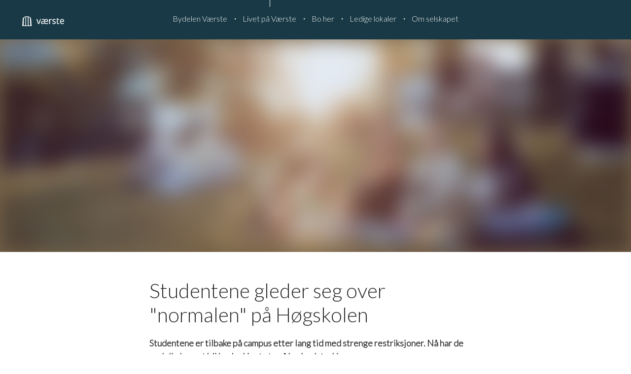

--- FILE ---
content_type: text/html; charset=utf-8
request_url: https://vaerste.no/vaerste/livet-pa-vaerste/utekino-og-fadderuke-pa-timeplanen-for-studentene-pa-hogskolen
body_size: 97586
content:
<!DOCTYPE html><html class="no-js fullWidth" lang="no"><head><meta charSet="utf-8"/><meta name="language" content="no"/><meta http-equiv="X-UA-Compatible" content="IE=edge"/><title>Studentene gleder seg over &quot;normalen&quot; på Høgskolen | Værste</title><meta name="description" content="Studentene er tilbake på campus etter lang tid med strenge restriksjoner. Nå har de endelig kunnet bli bedre kjent uten å bruke dataskjerm."/><meta property="og:description" content="Studentene er tilbake på campus etter lang tid med strenge restriksjoner. Nå har de endelig kunnet bli bedre kjent uten å bruke dataskjerm."/><meta name="viewport" content="user-scalable=no, width=device-width, initial-scale=1, maximum-scale=1"/><meta property="og:type" content="website"/><meta property="og:title" content="Studentene gleder seg over &quot;normalen&quot; på Høgskolen | Værste"/><link rel="manifest" href="/manifest.webmanifest"/><link rel="icon" href="https://cdn.plyo.site/files/vaerste/images/favicons/favicon.ico" sizes="32x32"/><link rel="icon" href="https://cdn.plyo.site/files/vaerste/images/favicons/favicon-32x32.png" type="image/png"/><link rel="apple-touch-icon" href="https://cdn.plyo.site/files/vaerste/images/favicons/apple-touch-icon.png"/><meta name="theme-color" content="null"/><meta property="og:image" content="https://res.cloudinary.com/plyo/image/upload/f_auto,q_auto/c_lfill,g_center,h_1050,w_1920/v1630498071/vaerste/obq5okdcsth9wewo4or5.jpg"/><meta property="og:image:width" content="1800"/><meta property="og:image:height" content="1050"/><link rel="canonical" href="https://vaerste.no/vaerste/livet-pa-vaerste/utekino-og-fadderuke-pa-timeplanen-for-studentene-pa-hogskolen"/><script>window.SPLASH_TIMER=1768964624962</script><style data-id="fonts">@import 'https://fonts.googleapis.com/css2?family=Lato:wght@300&display=swap';@font-face{font-family:RadikalRegular;font-weight:normal;font-style:normal;src:url(https://cdn.plyo.site/files/fonts/radikal-regular.woff2) format('woff2'),url(https://cdn.plyo.site/files/fonts/radikal-regular.woff) format('woff')}:root body {font-family:'Lato', sans-serif;}:root h1,:root h2,:root h3,:root h4,:root h5,:root h6 {font-family:'Lato', sans-serif;}:root [data-style="nav"] {font-family:'Lato', sans-serif;}</style><script id="gtag-consent-init">
    window.dataLayer = window.dataLayer || [];
    window.gtag = window.gtag || function(){dataLayer.push(arguments);};
    window.enableConsentMode = true;
    if (window.enableConsentMode) {
      gtag('consent', 'default', {
        ad_storage: 'denied',
        analytics_storage: 'denied',
        ad_user_data: 'denied',
        ad_personalization: 'denied',
        functionality_storage: 'denied',
        security_storage: 'granted',
        wait_for_update: 500
      });
      dataLayer.push({event: 'gtm_consent_default'});
    }
  </script><noscript><iframe title="GTM-TMSRV3T" src="//www.googletagmanager.com/ns.html?id=GTM-TMSRV3T" height="0" width="0" style="display:none;visibility:hidden"></iframe></noscript><noscript><iframe title="GTM-NJWSVPT" src="//www.googletagmanager.com/ns.html?id=GTM-NJWSVPT" height="0" width="0" style="display:none;visibility:hidden"></iframe></noscript><link rel="preload" as="image" imageSrcSet="https://res.cloudinary.com/plyo/image/upload/c_scale,w_828/f_auto,q_auto/v1630498071/vaerste/obq5okdcsth9wewo4or5.jpg 828w, https://res.cloudinary.com/plyo/image/upload/c_scale,w_1080/f_auto,q_auto/v1630498071/vaerste/obq5okdcsth9wewo4or5.jpg 1080w, https://res.cloudinary.com/plyo/image/upload/c_scale,w_1200/f_auto,q_auto/v1630498071/vaerste/obq5okdcsth9wewo4or5.jpg 1200w, https://res.cloudinary.com/plyo/image/upload/c_scale,w_1800/f_auto,q_auto/v1630498071/vaerste/obq5okdcsth9wewo4or5.jpg 1920w, https://res.cloudinary.com/plyo/image/upload/c_scale,w_1800/f_auto,q_auto/v1630498071/vaerste/obq5okdcsth9wewo4or5.jpg 2048w" imageSizes="100vw"/><style data-id="page.options = { &quot;isBlog&quot;: true }">
#page.options = { "isBlog": true } {
    padding: 0px 0px 50px 0px;  
  }</style><style data-id="tile-fbb95a56">
#tile-fbb95a56 {
    color: #1b3645;  
  }</style><meta name="next-head-count" content="26"/><link rel="preconnect" href="https://cdn.plyo.site"/><link rel="preload" href="https://cdn.plyo.site/v1.731.0/_next/static/css/a75ea7018cd67f5f.css" as="style"/><link rel="stylesheet" href="https://cdn.plyo.site/v1.731.0/_next/static/css/a75ea7018cd67f5f.css" data-n-g=""/><link rel="preload" href="https://cdn.plyo.site/v1.731.0/_next/static/css/a77efb5d90864322.css" as="style"/><link rel="stylesheet" href="https://cdn.plyo.site/v1.731.0/_next/static/css/a77efb5d90864322.css" data-n-p=""/><link rel="preload" href="https://cdn.plyo.site/v1.731.0/_next/static/css/8b368806f7d7296d.css" as="style"/><link rel="stylesheet" href="https://cdn.plyo.site/v1.731.0/_next/static/css/8b368806f7d7296d.css"/><link rel="preload" href="https://cdn.plyo.site/v1.731.0/_next/static/css/5a25c1e762a5b054.css" as="style"/><link rel="stylesheet" href="https://cdn.plyo.site/v1.731.0/_next/static/css/5a25c1e762a5b054.css"/><link rel="preload" href="https://cdn.plyo.site/v1.731.0/_next/static/css/263299227735e153.css" as="style"/><link rel="stylesheet" href="https://cdn.plyo.site/v1.731.0/_next/static/css/263299227735e153.css"/><link rel="preload" href="https://cdn.plyo.site/v1.731.0/_next/static/css/d1db237fa6a12497.css" as="style"/><link rel="stylesheet" href="https://cdn.plyo.site/v1.731.0/_next/static/css/d1db237fa6a12497.css"/><link rel="preload" href="https://cdn.plyo.site/v1.731.0/_next/static/css/2cc8303d676376f2.css" as="style"/><link rel="stylesheet" href="https://cdn.plyo.site/v1.731.0/_next/static/css/2cc8303d676376f2.css"/><link rel="preload" href="https://cdn.plyo.site/v1.731.0/_next/static/css/05eaeb91a30418b3.css" as="style"/><link rel="stylesheet" href="https://cdn.plyo.site/v1.731.0/_next/static/css/05eaeb91a30418b3.css"/><link rel="preload" href="https://cdn.plyo.site/v1.731.0/_next/static/css/2f4d674d124a7e69.css" as="style"/><link rel="stylesheet" href="https://cdn.plyo.site/v1.731.0/_next/static/css/2f4d674d124a7e69.css"/><link rel="preload" href="https://cdn.plyo.site/v1.731.0/_next/static/css/cf977e22ae305b29.css" as="style"/><link rel="stylesheet" href="https://cdn.plyo.site/v1.731.0/_next/static/css/cf977e22ae305b29.css"/><link rel="preload" href="https://cdn.plyo.site/v1.731.0/_next/static/css/be780ff58025c22f.css" as="style"/><link rel="stylesheet" href="https://cdn.plyo.site/v1.731.0/_next/static/css/be780ff58025c22f.css"/><link rel="preload" href="https://cdn.plyo.site/v1.731.0/_next/static/css/281aad63a9b0e6b0.css" as="style"/><link rel="stylesheet" href="https://cdn.plyo.site/v1.731.0/_next/static/css/281aad63a9b0e6b0.css"/><link rel="preload" href="https://cdn.plyo.site/v1.731.0/_next/static/css/927bb91c328ab6c0.css" as="style"/><link rel="stylesheet" href="https://cdn.plyo.site/v1.731.0/_next/static/css/927bb91c328ab6c0.css"/><link rel="preload" href="https://cdn.plyo.site/v1.731.0/_next/static/css/3da351f35dc01c43.css" as="style"/><link rel="stylesheet" href="https://cdn.plyo.site/v1.731.0/_next/static/css/3da351f35dc01c43.css"/><link rel="preload" href="https://cdn.plyo.site/v1.731.0/_next/static/css/5274a95505ac0eb4.css" as="style"/><link rel="stylesheet" href="https://cdn.plyo.site/v1.731.0/_next/static/css/5274a95505ac0eb4.css"/><link rel="preload" href="https://cdn.plyo.site/v1.731.0/_next/static/css/ff16a79f83550bed.css" as="style"/><link rel="stylesheet" href="https://cdn.plyo.site/v1.731.0/_next/static/css/ff16a79f83550bed.css"/><link rel="preload" href="https://cdn.plyo.site/v1.731.0/_next/static/css/df571a672ea044af.css" as="style"/><link rel="stylesheet" href="https://cdn.plyo.site/v1.731.0/_next/static/css/df571a672ea044af.css"/><link rel="preload" href="https://cdn.plyo.site/v1.731.0/_next/static/css/b8a6cc6a62a7eb11.css" as="style"/><link rel="stylesheet" href="https://cdn.plyo.site/v1.731.0/_next/static/css/b8a6cc6a62a7eb11.css"/><link rel="preload" href="https://cdn.plyo.site/v1.731.0/_next/static/css/097e445b285f4bb7.css" as="style"/><link rel="stylesheet" href="https://cdn.plyo.site/v1.731.0/_next/static/css/097e445b285f4bb7.css"/><link rel="preload" href="https://cdn.plyo.site/v1.731.0/_next/static/css/888e431aab55599b.css" as="style"/><link rel="stylesheet" href="https://cdn.plyo.site/v1.731.0/_next/static/css/888e431aab55599b.css"/><link rel="preload" href="https://cdn.plyo.site/v1.731.0/_next/static/css/ac7909d15b6fbef1.css" as="style"/><link rel="stylesheet" href="https://cdn.plyo.site/v1.731.0/_next/static/css/ac7909d15b6fbef1.css"/><link rel="preload" href="https://cdn.plyo.site/v1.731.0/_next/static/css/a40aabf4ba3f49ad.css" as="style"/><link rel="stylesheet" href="https://cdn.plyo.site/v1.731.0/_next/static/css/a40aabf4ba3f49ad.css"/><link rel="preload" href="https://cdn.plyo.site/v1.731.0/_next/static/css/977367b73c1afde8.css" as="style"/><link rel="stylesheet" href="https://cdn.plyo.site/v1.731.0/_next/static/css/977367b73c1afde8.css"/><link rel="preload" href="https://cdn.plyo.site/v1.731.0/_next/static/css/0067cfc9f5d4daae.css" as="style"/><link rel="stylesheet" href="https://cdn.plyo.site/v1.731.0/_next/static/css/0067cfc9f5d4daae.css"/><link rel="preload" href="https://cdn.plyo.site/v1.731.0/_next/static/css/f7e3d75e39ecf46b.css" as="style"/><link rel="stylesheet" href="https://cdn.plyo.site/v1.731.0/_next/static/css/f7e3d75e39ecf46b.css"/><link rel="preload" href="https://cdn.plyo.site/v1.731.0/_next/static/css/eb6f6786f9d0c427.css" as="style"/><link rel="stylesheet" href="https://cdn.plyo.site/v1.731.0/_next/static/css/eb6f6786f9d0c427.css"/><link rel="preload" href="https://cdn.plyo.site/v1.731.0/_next/static/css/4e43b467a9f9d3e0.css" as="style"/><link rel="stylesheet" href="https://cdn.plyo.site/v1.731.0/_next/static/css/4e43b467a9f9d3e0.css"/><link rel="preload" href="https://cdn.plyo.site/v1.731.0/_next/static/css/01a61526bfb55754.css" as="style"/><link rel="stylesheet" href="https://cdn.plyo.site/v1.731.0/_next/static/css/01a61526bfb55754.css"/><link rel="preload" href="https://cdn.plyo.site/v1.731.0/_next/static/css/b06d91c682e09ec8.css" as="style"/><link rel="stylesheet" href="https://cdn.plyo.site/v1.731.0/_next/static/css/b06d91c682e09ec8.css"/><link rel="preload" href="https://cdn.plyo.site/v1.731.0/_next/static/css/a5ef383b5ae0eab6.css" as="style"/><link rel="stylesheet" href="https://cdn.plyo.site/v1.731.0/_next/static/css/a5ef383b5ae0eab6.css"/><link rel="preload" href="https://cdn.plyo.site/v1.731.0/_next/static/css/18efba5f47f30bec.css" as="style"/><link rel="stylesheet" href="https://cdn.plyo.site/v1.731.0/_next/static/css/18efba5f47f30bec.css"/><link rel="preload" href="https://cdn.plyo.site/v1.731.0/_next/static/css/7c4b96e37d719344.css" as="style"/><link rel="stylesheet" href="https://cdn.plyo.site/v1.731.0/_next/static/css/7c4b96e37d719344.css"/><link rel="preload" href="https://cdn.plyo.site/v1.731.0/_next/static/css/5f04c313bbc4c9c2.css" as="style"/><link rel="stylesheet" href="https://cdn.plyo.site/v1.731.0/_next/static/css/5f04c313bbc4c9c2.css"/><link rel="preload" href="https://cdn.plyo.site/v1.731.0/_next/static/css/f979584eac67e3fd.css" as="style"/><link rel="stylesheet" href="https://cdn.plyo.site/v1.731.0/_next/static/css/f979584eac67e3fd.css"/><link rel="preload" href="https://cdn.plyo.site/v1.731.0/_next/static/css/7ed4c75ef1d476b9.css" as="style"/><link rel="stylesheet" href="https://cdn.plyo.site/v1.731.0/_next/static/css/7ed4c75ef1d476b9.css"/><link rel="preload" href="https://cdn.plyo.site/v1.731.0/_next/static/css/9206750414003f84.css" as="style"/><link rel="stylesheet" href="https://cdn.plyo.site/v1.731.0/_next/static/css/9206750414003f84.css"/><link rel="preload" href="https://cdn.plyo.site/v1.731.0/_next/static/css/5564a8cfbbea40d9.css" as="style"/><link rel="stylesheet" href="https://cdn.plyo.site/v1.731.0/_next/static/css/5564a8cfbbea40d9.css"/><link rel="preload" href="https://cdn.plyo.site/v1.731.0/_next/static/css/3052c15ab1267117.css" as="style"/><link rel="stylesheet" href="https://cdn.plyo.site/v1.731.0/_next/static/css/3052c15ab1267117.css"/><link rel="preload" href="https://cdn.plyo.site/v1.731.0/_next/static/css/07807f30ae7e4666.css" as="style"/><link rel="stylesheet" href="https://cdn.plyo.site/v1.731.0/_next/static/css/07807f30ae7e4666.css"/><link rel="preload" href="https://cdn.plyo.site/v1.731.0/_next/static/css/40d78a04013a5dd6.css" as="style"/><link rel="stylesheet" href="https://cdn.plyo.site/v1.731.0/_next/static/css/40d78a04013a5dd6.css"/><link rel="preload" href="https://cdn.plyo.site/v1.731.0/_next/static/css/62015de4aafb5708.css" as="style"/><link rel="stylesheet" href="https://cdn.plyo.site/v1.731.0/_next/static/css/62015de4aafb5708.css"/><link rel="preload" href="https://cdn.plyo.site/v1.731.0/_next/static/css/465e30d6990be479.css" as="style"/><link rel="stylesheet" href="https://cdn.plyo.site/v1.731.0/_next/static/css/465e30d6990be479.css"/><link rel="preload" href="https://cdn.plyo.site/v1.731.0/_next/static/css/159a753eeebe64b8.css" as="style"/><link rel="stylesheet" href="https://cdn.plyo.site/v1.731.0/_next/static/css/159a753eeebe64b8.css"/><link rel="preload" href="https://cdn.plyo.site/v1.731.0/_next/static/css/c8fc8357f760798d.css" as="style"/><link rel="stylesheet" href="https://cdn.plyo.site/v1.731.0/_next/static/css/c8fc8357f760798d.css"/><link rel="preload" href="https://cdn.plyo.site/v1.731.0/_next/static/css/c9e1e0023d3d0690.css" as="style"/><link rel="stylesheet" href="https://cdn.plyo.site/v1.731.0/_next/static/css/c9e1e0023d3d0690.css"/><link rel="preload" href="https://cdn.plyo.site/v1.731.0/_next/static/css/ce32f6b1612fcd70.css" as="style"/><link rel="stylesheet" href="https://cdn.plyo.site/v1.731.0/_next/static/css/ce32f6b1612fcd70.css"/><link rel="preload" href="https://cdn.plyo.site/v1.731.0/_next/static/css/302cd7a15cd97a44.css" as="style"/><link rel="stylesheet" href="https://cdn.plyo.site/v1.731.0/_next/static/css/302cd7a15cd97a44.css"/><link rel="preload" href="https://cdn.plyo.site/v1.731.0/_next/static/css/f0b5453f9cf689bc.css" as="style"/><link rel="stylesheet" href="https://cdn.plyo.site/v1.731.0/_next/static/css/f0b5453f9cf689bc.css"/><link rel="preload" href="https://cdn.plyo.site/v1.731.0/_next/static/css/ffc4eca79df438fa.css" as="style"/><link rel="stylesheet" href="https://cdn.plyo.site/v1.731.0/_next/static/css/ffc4eca79df438fa.css"/><link rel="preload" href="https://cdn.plyo.site/v1.731.0/_next/static/css/ac6c23ac62717775.css" as="style"/><link rel="stylesheet" href="https://cdn.plyo.site/v1.731.0/_next/static/css/ac6c23ac62717775.css"/><link rel="preload" href="https://cdn.plyo.site/v1.731.0/_next/static/css/09474d42b72b7d05.css" as="style"/><link rel="stylesheet" href="https://cdn.plyo.site/v1.731.0/_next/static/css/09474d42b72b7d05.css"/><link rel="preload" href="https://cdn.plyo.site/v1.731.0/_next/static/css/f65b40ba38d2a150.css" as="style"/><link rel="stylesheet" href="https://cdn.plyo.site/v1.731.0/_next/static/css/f65b40ba38d2a150.css"/><link rel="preload" href="https://cdn.plyo.site/v1.731.0/_next/static/css/b80944413215b092.css" as="style"/><link rel="stylesheet" href="https://cdn.plyo.site/v1.731.0/_next/static/css/b80944413215b092.css"/><link rel="preload" href="https://cdn.plyo.site/v1.731.0/_next/static/css/ba59a0b1af678563.css" as="style"/><link rel="stylesheet" href="https://cdn.plyo.site/v1.731.0/_next/static/css/ba59a0b1af678563.css"/><noscript data-n-css=""></noscript><script defer="" nomodule="" src="https://cdn.plyo.site/v1.731.0/_next/static/chunks/polyfills-78c92fac7aa8fdd8.js"></script><script defer="" src="https://cdn.plyo.site/v1.731.0/_next/static/chunks/76943.a75c4a7592fb4248.js"></script><script defer="" src="https://cdn.plyo.site/v1.731.0/_next/static/chunks/97234-434de02963e7ee41.js"></script><script defer="" src="https://cdn.plyo.site/v1.731.0/_next/static/chunks/76030.543344bb8fe5cbe7.js"></script><script defer="" src="https://cdn.plyo.site/v1.731.0/_next/static/chunks/94373.fd74c89122e2acb1.js"></script><script defer="" src="https://cdn.plyo.site/v1.731.0/_next/static/chunks/1188.951610babae63d0b.js"></script><script defer="" src="https://cdn.plyo.site/v1.731.0/_next/static/chunks/73590.6f8dc5f4408e9488.js"></script><script defer="" src="https://cdn.plyo.site/v1.731.0/_next/static/chunks/NavigationTile.67c0e34c381c3046.js"></script><script defer="" src="https://cdn.plyo.site/v1.731.0/_next/static/chunks/3753.a75051427142c583.js"></script><script defer="" src="https://cdn.plyo.site/v1.731.0/_next/static/chunks/3215.e0f70de3c1d4eefb.js"></script><script defer="" src="https://cdn.plyo.site/v1.731.0/_next/static/chunks/2865-185ede18d9978283.js"></script><script defer="" src="https://cdn.plyo.site/v1.731.0/_next/static/chunks/40588.f2ec663935664a43.js"></script><script defer="" src="https://cdn.plyo.site/v1.731.0/_next/static/chunks/10414.818a79a83331470a.js"></script><script defer="" src="https://cdn.plyo.site/v1.731.0/_next/static/chunks/94672.7cedd47523cadcfc.js"></script><script defer="" src="https://cdn.plyo.site/v1.731.0/_next/static/chunks/35848.af5c552586525033.js"></script><script defer="" src="https://cdn.plyo.site/v1.731.0/_next/static/chunks/82739.0aeaa3326906f4fd.js"></script><script defer="" src="https://cdn.plyo.site/v1.731.0/_next/static/chunks/CarouselTile.93785a88444dd57a.js"></script><script defer="" src="https://cdn.plyo.site/v1.731.0/_next/static/chunks/93812.6187d5fac8ad078e.js"></script><script defer="" src="https://cdn.plyo.site/v1.731.0/_next/static/chunks/89755.574f23872c577e33.js"></script><script defer="" src="https://cdn.plyo.site/v1.731.0/_next/static/chunks/92948.8ab4e84f93a2020d.js"></script><script defer="" src="https://cdn.plyo.site/v1.731.0/_next/static/chunks/68269.5759c16d856f8a47.js"></script><script defer="" src="https://cdn.plyo.site/v1.731.0/_next/static/chunks/58450.7e6de70aa58a6000.js"></script><script defer="" src="https://cdn.plyo.site/v1.731.0/_next/static/chunks/9041.61422e92edb8bc67.js"></script><script defer="" src="https://cdn.plyo.site/v1.731.0/_next/static/chunks/79333.22cdf2fbcc5b7d92.js"></script><script defer="" src="https://cdn.plyo.site/v1.731.0/_next/static/chunks/SummaryTile.cde95504c29345dc.js"></script><script defer="" src="https://cdn.plyo.site/v1.731.0/_next/static/chunks/60541.959f658fec5f7fd7.js"></script><script defer="" src="https://cdn.plyo.site/v1.731.0/_next/static/chunks/58602.72d7b650fa5750bf.js"></script><script defer="" src="https://cdn.plyo.site/v1.731.0/_next/static/chunks/84785.7457a11255519347.js"></script><script defer="" src="https://cdn.plyo.site/v1.731.0/_next/static/chunks/32512.0bb8f08c0e584a9e.js"></script><script defer="" src="https://cdn.plyo.site/v1.731.0/_next/static/chunks/23640.7ead3c29f17048da.js"></script><script defer="" src="https://cdn.plyo.site/v1.731.0/_next/static/chunks/79521.8a6d4ae4e929d24c.js"></script><script defer="" src="https://cdn.plyo.site/v1.731.0/_next/static/chunks/29082.c7e92b6dab3d1aef.js"></script><script defer="" src="https://cdn.plyo.site/v1.731.0/_next/static/chunks/60691.2583866637947ed8.js"></script><script defer="" src="https://cdn.plyo.site/v1.731.0/_next/static/chunks/47650.3867d8cb24faabc4.js"></script><script defer="" src="https://cdn.plyo.site/v1.731.0/_next/static/chunks/54533.265bd822d7891c9a.js"></script><script defer="" src="https://cdn.plyo.site/v1.731.0/_next/static/chunks/37234.71ef3dcd7e297891.js"></script><script defer="" src="https://cdn.plyo.site/v1.731.0/_next/static/chunks/95358.833d2208ed9ee860.js"></script><script defer="" src="https://cdn.plyo.site/v1.731.0/_next/static/chunks/20498.fbbadd045dc8d1eb.js"></script><script defer="" src="https://cdn.plyo.site/v1.731.0/_next/static/chunks/32020.ebf3797f2c258e82.js"></script><script defer="" src="https://cdn.plyo.site/v1.731.0/_next/static/chunks/PlyoPadWrapper.97d25060aee0e475.js"></script><script defer="" src="https://cdn.plyo.site/v1.731.0/_next/static/chunks/GenericTile.17ecafc55d864d83.js"></script><script defer="" src="https://cdn.plyo.site/v1.731.0/_next/static/chunks/CornerTextImageFrame.28de9e40b5ce96ea.js"></script><script defer="" src="https://cdn.plyo.site/v1.731.0/_next/static/chunks/81323.58d0674f02c82d53.js"></script><script defer="" src="https://cdn.plyo.site/v1.731.0/_next/static/chunks/31602.0c7f7af107556bf9.js"></script><script defer="" src="https://cdn.plyo.site/v1.731.0/_next/static/chunks/22975.44dd8e09801ddac6.js"></script><script defer="" src="https://cdn.plyo.site/v1.731.0/_next/static/chunks/FormTile.2de404f295a4ffa0.js"></script><script defer="" src="https://cdn.plyo.site/v1.731.0/_next/static/chunks/SpaceTile.ef2ed29d76069c41.js"></script><script defer="" src="https://cdn.plyo.site/v1.731.0/_next/static/chunks/31346.94969538cb9173cb.js"></script><script defer="" src="https://cdn.plyo.site/v1.731.0/_next/static/chunks/FeedTile.2fc57ac4b96ef876.js"></script><script defer="" src="https://cdn.plyo.site/v1.731.0/_next/static/chunks/61476.397ba288f6df6438.js"></script><script defer="" src="https://cdn.plyo.site/v1.731.0/_next/static/chunks/FooterTile.2a1be8466f4b4257.js"></script><script defer="" src="https://cdn.plyo.site/v1.731.0/_next/static/chunks/5489.588a119380e5164c.js"></script><script defer="" src="https://cdn.plyo.site/v1.731.0/_next/static/chunks/42340.3715c04c33c1b7c2.js"></script><script src="https://cdn.plyo.site/v1.731.0/_next/static/chunks/webpack-6f7e1b02f264706c.js" defer=""></script><script src="https://cdn.plyo.site/v1.731.0/_next/static/chunks/framework-05d4355b2edf9046.js" defer=""></script><script src="https://cdn.plyo.site/v1.731.0/_next/static/chunks/main-0d886e8b53109e44.js" defer=""></script><script src="https://cdn.plyo.site/v1.731.0/_next/static/chunks/pages/_app-c7aaeb59e86deb3c.js" defer=""></script><script src="https://cdn.plyo.site/v1.731.0/_next/static/chunks/95584-61999725538d6761.js" defer=""></script><script src="https://cdn.plyo.site/v1.731.0/_next/static/chunks/pages/%5B%5B...page%5D%5D-cc9e405097173acb.js" defer=""></script><script src="https://cdn.plyo.site/v1.731.0/_next/static/v1.731.0/_buildManifest.js" defer=""></script><script src="https://cdn.plyo.site/v1.731.0/_next/static/v1.731.0/_ssgManifest.js" defer=""></script></head><body><div id="__next"><div class="Application_root__NJQyA"><div class=""><div class="Application_rootContent__nadfT"><div class="Background_root__IgCp9" style="background-color:#fff"></div><div id="content" class="Application_wrapper__4LGQK"><main class="Grid_root__gNVC2" style="background-color:#fff;color:#2b2b2b"><section id="tile-a16e1632" class="PageFrame_root__e2NG3" data-media-style-id="tile-a16e1632" data-cy="PageGroupNavFrame"><div class="NavigationTile_root__wHOtk NavigationTile_permanentRoot__ULvAe" data-style="nav"><div class="NavigationTile_navigationOnTop__LgRqq"><div class="NavigationTile_navigationShadow__nN7cN"></div></div><div class="SimpleNavButton_stickyRoot__4efC_"><div data-offset="true" class="SimpleNavButton_wrapper__PCJ_E SimpleNavButton_isOnTop__zEBfl SimpleNavButton_isBar__YSRcq SimpleNavButton_isLogoVisible__wh9ta SimpleNavButton_hideBurger__hglMx SimpleNavButton_navBarSolidBg__mQWlc" style="color:#fff;background-color:#183945"><div class="SimpleNavButton_container__x8_B2 SimpleNavButton_alignCenter__6vDIX"><ul class="SimpleNavButton_list__o3_1Q"><li class="SimpleNavButton_item__dGiBh"><a href="/vaerste/bydelen-vaerste" class="SimpleNavButton_link__OGgd3">Bydelen Værste</a></li><li class="SimpleNavButton_item__dGiBh"><a href="/vaerste/livet-pa-vaerste" class="SimpleNavButton_link__OGgd3 SimpleNavButton_currentItem__lBubJ">Livet på Værste</a></li><li class="SimpleNavButton_item__dGiBh"><a href="/boliger-til-salgs" class="SimpleNavButton_link__OGgd3">Bo her</a></li><li class="SimpleNavButton_item__dGiBh"><a href="/ledige-lokaler" class="SimpleNavButton_link__OGgd3">Ledige lokaler</a></li><li class="SimpleNavButton_item__dGiBh"><a href="/vaerste/om-selskapet" class="SimpleNavButton_link__OGgd3">Om selskapet</a></li></ul><button class="SimpleNavButton_button__b6aZE SimpleNavButton_showHoverButton__yZI7P SimpleNavButton_hideMenu__bNQ3p" type="button" style="background-color:#25586b" title="Show menu"><svg xmlns="http://www.w3.org/2000/svg" viewBox="0 0 24 24" class="SimpleNavButton_icon__cHZHT"><path d="M24 19v2c0 .3-.1.5-.3.7-.2.2-.4.3-.7.3H1c-.3 0-.5-.1-.7-.3-.2-.2-.3-.4-.3-.7v-2c0-.3.1-.5.3-.7.2-.2.4-.3.7-.3h22c.3 0 .5.1.7.3.2.2.3.4.3.7zm0-8v2c0 .3-.1.5-.3.7-.2.2-.4.3-.7.3H1c-.3 0-.5-.1-.7-.3-.2-.2-.3-.4-.3-.7v-2c0-.3.1-.5.3-.7.2-.2.4-.3.7-.3h22c.3 0 .5.1.7.3.2.2.3.4.3.7zm0-8v2c0 .3-.1.5-.3.7s-.4.3-.7.3H1c-.3 0-.5-.1-.7-.3S0 5.3 0 5V3c0-.3.1-.5.3-.7.2-.2.4-.3.7-.3h22c.3 0 .5.1.7.3.2.2.3.4.3.7z"></path></svg></button></div><a href="/" class="SimpleNavButton_logo__WTRWr"><img src="https://res.cloudinary.com/plyo/image/upload/v2/vaerste/kmpfeqyrlzg6spqjfk6q.svg" alt="Værste" data-cy="navLogo" class="CompanyLogo_root__ZOdVS SimpleNavButton_image__5TiQl"/></a></div></div></div></section><div class="Grid_wrapper__k6TFi"><section id="tile-7bef81c0" class="PageFrame_root__e2NG3" data-media-style-id="tile-7bef81c0" data-cy="CarouselTile"><div class="ImageCarousel_root__Ib2PY ImageCarousel_slideRoot__AxUFh"><div class="ImageCarousel_container__OPegk" style="min-height:60vh"><div class="ImageCarousel_slide__0_Q3z ResponsiveImage_root__rC34r ResponsiveImage_fullHeight__Vmk_n plyo-responsive-image" style="background-color:#766348"><span style="box-sizing:border-box;display:block;overflow:hidden;width:initial;height:initial;background:none;opacity:1;border:0;margin:0;padding:0;position:absolute;top:0;left:0;bottom:0;right:0"><img alt="" sizes="100vw" srcSet="https://res.cloudinary.com/plyo/image/upload/c_scale,w_828/f_auto,q_auto/v1630498071/vaerste/obq5okdcsth9wewo4or5.jpg 828w, https://res.cloudinary.com/plyo/image/upload/c_scale,w_1080/f_auto,q_auto/v1630498071/vaerste/obq5okdcsth9wewo4or5.jpg 1080w, https://res.cloudinary.com/plyo/image/upload/c_scale,w_1200/f_auto,q_auto/v1630498071/vaerste/obq5okdcsth9wewo4or5.jpg 1200w, https://res.cloudinary.com/plyo/image/upload/c_scale,w_1800/f_auto,q_auto/v1630498071/vaerste/obq5okdcsth9wewo4or5.jpg 1920w, https://res.cloudinary.com/plyo/image/upload/c_scale,w_1800/f_auto,q_auto/v1630498071/vaerste/obq5okdcsth9wewo4or5.jpg 2048w" src="https://res.cloudinary.com/plyo/image/upload/c_scale,w_1800/f_auto,q_auto/v1630498071/vaerste/obq5okdcsth9wewo4or5.jpg" decoding="async" data-nimg="fill" style="position:absolute;top:0;left:0;bottom:0;right:0;box-sizing:border-box;padding:0;border:none;margin:auto;display:block;width:0;height:0;min-width:100%;max-width:100%;min-height:100%;max-height:100%;object-fit:cover;object-position:50% 50%;background-size:cover;background-position:50% 50%;filter:blur(20px);background-image:url(&quot;https://res.cloudinary.com/plyo/image/upload/c_scale,w_10/f_auto,q_auto/v1630498071/vaerste/obq5okdcsth9wewo4or5.jpg&quot;)"/><noscript><img alt="" decoding="async" data-nimg="fill" style="position:absolute;top:0;left:0;bottom:0;right:0;box-sizing:border-box;padding:0;border:none;margin:auto;display:block;width:0;height:0;min-width:100%;max-width:100%;min-height:100%;max-height:100%;object-fit:cover;object-position:50% 50%" sizes="100vw" srcSet="https://res.cloudinary.com/plyo/image/upload/c_scale,w_828/f_auto,q_auto/v1630498071/vaerste/obq5okdcsth9wewo4or5.jpg 828w, https://res.cloudinary.com/plyo/image/upload/c_scale,w_1080/f_auto,q_auto/v1630498071/vaerste/obq5okdcsth9wewo4or5.jpg 1080w, https://res.cloudinary.com/plyo/image/upload/c_scale,w_1200/f_auto,q_auto/v1630498071/vaerste/obq5okdcsth9wewo4or5.jpg 1200w, https://res.cloudinary.com/plyo/image/upload/c_scale,w_1800/f_auto,q_auto/v1630498071/vaerste/obq5okdcsth9wewo4or5.jpg 1920w, https://res.cloudinary.com/plyo/image/upload/c_scale,w_1800/f_auto,q_auto/v1630498071/vaerste/obq5okdcsth9wewo4or5.jpg 2048w" src="https://res.cloudinary.com/plyo/image/upload/c_scale,w_1800/f_auto,q_auto/v1630498071/vaerste/obq5okdcsth9wewo4or5.jpg"/></noscript></span></div></div></div></section><section id="tile-a51349d3" class="PageFrame_root__e2NG3" data-media-style-id="tile-a51349d3" data-cy="SummaryTile"><div data-testid="a51349d3-f971-428e-94fd-dd779025337f-manage" class="PlyoPadWrapper_root__168_f"><div class="PlyoPadWrapper_childrenWrapper__sZUta"><div class="SummaryTile_root__kIAbg"><h1>Studentene gleder seg over &quot;normalen&quot; på Høgskolen</h1><div class="SummaryTile_specialInfo__CwX8y"></div><div class="SummaryTile_summary__wfAwt">Studentene er tilbake på campus etter lang tid med strenge restriksjoner. Nå har de endelig kunnet bli bedre kjent uten å bruke dataskjerm.</div></div></div></div></section><section id="page.options = { &quot;isBlog&quot;: true }" class="PageFrame_root__e2NG3" data-media-style-id="page.options = { &quot;isBlog&quot;: true }" data-cy="GenericTile"><div class="GenericTile_root__wTDbC"><div class="GenericTile_content__Sn5m9"><div role="presentation" class="RichText_root__x0qyk GenericTile_html__jqJn7" data-cy="text"><p>Å komme tilbake på studentområdet har vært utrolig deilig!, smiler Anna Egeberg Krogh – student ved Høgskolen og i fadderstyret for 2021-studentene.</p>
<p><strong>–Det å endelig se campus fylles med studenter var helt fantastisk. Endelig kan vi møtes og være sammen igjen! Folk har virkelig kastet seg over alle muligheter de har fått til å være sammen, forteller hun ivrig.</strong></p></div></div></div></section><section id="tile-fbb95a56" class="PageFrame_root__e2NG3" data-media-style-id="tile-fbb95a56" data-cy="CornerTextImageFrame"><div class="ImageCarousel_root__Ib2PY CornerTextImageFrame_root__FcdoA ImageCarousel_rootTextBg___4Kiz"><div class="ImageCarousel_container__OPegk CornerTextImageFrame_container__5r0_P" style="min-height:60vh"><div class="ImageCarousel_slide__0_Q3z ResponsiveImage_root__rC34r ResponsiveImage_fullHeight__Vmk_n plyo-responsive-image" style="background-color:#d7d0ca"><span style="box-sizing:border-box;display:block;overflow:hidden;width:initial;height:initial;background:none;opacity:1;border:0;margin:0;padding:0;position:absolute;top:0;left:0;bottom:0;right:0"><img alt="" src="[data-uri]" decoding="async" data-nimg="fill" style="position:absolute;top:0;left:0;bottom:0;right:0;box-sizing:border-box;padding:0;border:none;margin:auto;display:block;width:0;height:0;min-width:100%;max-width:100%;min-height:100%;max-height:100%;object-fit:cover;object-position:50% 50%;background-size:cover;background-position:50% 50%;filter:blur(20px);background-image:url(&quot;https://res.cloudinary.com/plyo/image/upload/c_crop,x_0,y_88,w_1920,h_617/c_scale,w_10/f_auto,q_auto/v1632210303/vaerste/wzgjebmnapgm5fxofgsm.jpg&quot;)"/><noscript><img alt="" loading="lazy" decoding="async" data-nimg="fill" style="position:absolute;top:0;left:0;bottom:0;right:0;box-sizing:border-box;padding:0;border:none;margin:auto;display:block;width:0;height:0;min-width:100%;max-width:100%;min-height:100%;max-height:100%;object-fit:cover;object-position:50% 50%" sizes="100vw" srcSet="https://res.cloudinary.com/plyo/image/upload/c_crop,x_0,y_88,w_1920,h_617/c_scale,w_828/f_auto,q_auto/v1632210303/vaerste/wzgjebmnapgm5fxofgsm.jpg 828w, https://res.cloudinary.com/plyo/image/upload/c_crop,x_0,y_88,w_1920,h_617/c_scale,w_1080/f_auto,q_auto/v1632210303/vaerste/wzgjebmnapgm5fxofgsm.jpg 1080w, https://res.cloudinary.com/plyo/image/upload/c_crop,x_0,y_88,w_1920,h_617/c_scale,w_1200/f_auto,q_auto/v1632210303/vaerste/wzgjebmnapgm5fxofgsm.jpg 1200w, https://res.cloudinary.com/plyo/image/upload/c_crop,x_0,y_88,w_1920,h_617/c_scale,w_1920/f_auto,q_auto/v1632210303/vaerste/wzgjebmnapgm5fxofgsm.jpg 1920w, https://res.cloudinary.com/plyo/image/upload/c_crop,x_0,y_88,w_1920,h_617/c_scale,w_1920/f_auto,q_auto/v1632210303/vaerste/wzgjebmnapgm5fxofgsm.jpg 2048w" src="https://res.cloudinary.com/plyo/image/upload/c_crop,x_0,y_88,w_1920,h_617/c_scale,w_1920/f_auto,q_auto/v1632210303/vaerste/wzgjebmnapgm5fxofgsm.jpg"/></noscript></span></div><div class="CornerTextImageFrame_content___jKhE"><h2 class="CornerTextImageFrame_title__ixqqz">Anna Egeberg Krogh</h2><div role="presentation" class="RichText_root__x0qyk CornerTextImageFrame_summary__gSkc8" data-cy="text"><p>Student, Høgskolen i Østfold</p></div></div></div></div></section><section id="tile-da7e84a5" class="PageFrame_root__e2NG3" data-media-style-id="tile-da7e84a5" data-cy="GenericTile"><div class="GenericTile_root__wTDbC"><div class="GenericTile_content__Sn5m9"><div role="presentation" class="RichText_root__x0qyk GenericTile_html__jqJn7" data-cy="text"><p>Om enn med noen tilpasninger, kunne <a href="https://www.hiof.no/" target="_blank" rel="noopener noreferrer">Høgskolen i Østfold</a> ønske velkommen til nye og nesten-nye studenter etter sommerferien. For mange ble fadderukene en god mulighet til å treffe andre - ansikt til ansikt. </p>
<p>På programmet har det stått en rekke aktiviteter gjennom oppstartsukene, i tillegg til den rent faglige oppstarten. Blant annet kunne fadderuka invitere til utekino i parken mellom Høgskolen og Værstetorvet (se bilder nedenfor!).</p>
<p><strong>Ille koselig, hørte vi vel noen sa?</strong></p></div></div></div></section><section id="tile-5b519ec9" class="PageFrame_root__e2NG3" data-media-style-id="tile-5b519ec9" data-cy="CarouselTile"><div class="ImageCarousel_root__Ib2PY ImageCarousel_slideRoot__AxUFh"><div class="ImageCarousel_container__OPegk" style="padding-bottom:43.30000000000001%"><div class="ImageCarousel_slide__0_Q3z ResponsiveImage_root__rC34r ResponsiveImage_fullHeight__Vmk_n plyo-responsive-image" style="background-color:#cfd9de"><span style="box-sizing:border-box;display:block;overflow:hidden;width:initial;height:initial;background:none;opacity:1;border:0;margin:0;padding:0;position:absolute;top:0;left:0;bottom:0;right:0"><img alt="" src="[data-uri]" decoding="async" data-nimg="fill" style="position:absolute;top:0;left:0;bottom:0;right:0;box-sizing:border-box;padding:0;border:none;margin:auto;display:block;width:0;height:0;min-width:100%;max-width:100%;min-height:100%;max-height:100%;object-fit:cover;object-position:50% 50%;background-size:cover;background-position:50% 50%;filter:blur(20px);background-image:url(&quot;https://res.cloudinary.com/plyo/image/upload/c_scale,w_10/f_auto,q_auto/v1630498420/vaerste/mcbf61r3plrq5rvbhb7b.jpg&quot;)"/><noscript><img alt="" loading="lazy" decoding="async" data-nimg="fill" style="position:absolute;top:0;left:0;bottom:0;right:0;box-sizing:border-box;padding:0;border:none;margin:auto;display:block;width:0;height:0;min-width:100%;max-width:100%;min-height:100%;max-height:100%;object-fit:cover;object-position:50% 50%" sizes="100vw" srcSet="https://res.cloudinary.com/plyo/image/upload/c_scale,w_828/f_auto,q_auto/v1630498420/vaerste/mcbf61r3plrq5rvbhb7b.jpg 828w, https://res.cloudinary.com/plyo/image/upload/c_scale,w_1080/f_auto,q_auto/v1630498420/vaerste/mcbf61r3plrq5rvbhb7b.jpg 1080w, https://res.cloudinary.com/plyo/image/upload/c_scale,w_1200/f_auto,q_auto/v1630498420/vaerste/mcbf61r3plrq5rvbhb7b.jpg 1200w, https://res.cloudinary.com/plyo/image/upload/c_scale,w_1800/f_auto,q_auto/v1630498420/vaerste/mcbf61r3plrq5rvbhb7b.jpg 1920w, https://res.cloudinary.com/plyo/image/upload/c_scale,w_1800/f_auto,q_auto/v1630498420/vaerste/mcbf61r3plrq5rvbhb7b.jpg 2048w" src="https://res.cloudinary.com/plyo/image/upload/c_scale,w_1800/f_auto,q_auto/v1630498420/vaerste/mcbf61r3plrq5rvbhb7b.jpg"/></noscript></span></div></div></div></section><section id="tile-745444f7" class="PageFrame_root__e2NG3" data-media-style-id="tile-745444f7" data-cy="GenericTile"><div class="GenericTile_root__wTDbC"><div class="GenericTile_content__Sn5m9"><div role="presentation" class="RichText_root__x0qyk GenericTile_html__jqJn7" data-cy="text"><p>Studentkafeen på Høgskolens lokaler på Værste i Fredrikstad kan endelig ønske studentene velkommen tilbake. Nå venter en høst med mye arbeid for de unge. Studenthverdagen setter inn:</p>
<blockquote>– Etter fadderukene sitter jeg igjen med en følelse av at livene våre endelig begynner å bli normale igjen. Det var veldig tydelig at studentene gledet seg til å være sosiale og møte nye folk. Jeg tror vi klarte å ønske de nye studentene velkommen på den beste måten vi fikk til med de restriksjonene vi hadde, sier Anna til Livet på Værste.</blockquote>
<p>– Jeg tror høsten for studentene blir enklere, mer spennende og mer givende. Endelig kan vi sitte i klasserom og på grupperom. Vi kan jobbe i grupper og delta på seminarer og praktiske kurs. Vi kan dra på utveksling og motta utvekslingsstudenter. Vi kan sitte i en full kantine i lunsjen og spise sammen. Jeg tror høsten for oss studenter blir ti ganger så bra som i fjor! </p>
<p><strong>PS</strong>! <a href="https://www.hiof.no/studier/studiestart/apningsseremoni-2021.html" target="_blank" rel="noopener noreferrer">Her kan du se åpningsseremonien fra Høgskolen 2021! </a></p>
<h3>Se flere bilder fra Høgskolen i Østfolds første uker etter sommerferien her:</h3></div></div></div></section><section id="tile-48bff280" class="PageFrame_root__e2NG3" data-media-style-id="tile-48bff280" data-cy="CarouselTile"><div class="ImageCarousel_root__Ib2PY ImageCarousel_slideRoot__AxUFh ImageCarousel_rootWithFadeInAnimation__5yAeV"><div class="ImageCarousel_container__OPegk" style="padding-bottom:66.66666666666667%"><div class="ImageCarousel_slide__0_Q3z ResponsiveImage_root__rC34r ResponsiveImage_fullHeight__Vmk_n plyo-responsive-image"><span style="box-sizing:border-box;display:block;overflow:hidden;width:initial;height:initial;background:none;opacity:1;border:0;margin:0;padding:0;position:absolute;top:0;left:0;bottom:0;right:0"><img alt="" src="[data-uri]" decoding="async" data-nimg="fill" style="position:absolute;top:0;left:0;bottom:0;right:0;box-sizing:border-box;padding:0;border:none;margin:auto;display:block;width:0;height:0;min-width:100%;max-width:100%;min-height:100%;max-height:100%;object-fit:contain;object-position:50% 50%;background-size:contain;background-position:50% 50%;filter:blur(20px);background-image:url(&quot;https://res.cloudinary.com/plyo/image/upload/c_scale,w_10/f_auto,q_auto/v1630498466/vaerste/mfuwnl464rlteorufktn.jpg&quot;)"/><noscript><img alt="" loading="lazy" decoding="async" data-nimg="fill" style="position:absolute;top:0;left:0;bottom:0;right:0;box-sizing:border-box;padding:0;border:none;margin:auto;display:block;width:0;height:0;min-width:100%;max-width:100%;min-height:100%;max-height:100%;object-fit:contain;object-position:50% 50%" sizes="100vw" srcSet="https://res.cloudinary.com/plyo/image/upload/c_scale,w_828/f_auto,q_auto/v1630498466/vaerste/mfuwnl464rlteorufktn.jpg 828w, https://res.cloudinary.com/plyo/image/upload/c_scale,w_1080/f_auto,q_auto/v1630498466/vaerste/mfuwnl464rlteorufktn.jpg 1080w, https://res.cloudinary.com/plyo/image/upload/c_scale,w_1200/f_auto,q_auto/v1630498466/vaerste/mfuwnl464rlteorufktn.jpg 1200w, https://res.cloudinary.com/plyo/image/upload/c_scale,w_1800/f_auto,q_auto/v1630498466/vaerste/mfuwnl464rlteorufktn.jpg 1920w, https://res.cloudinary.com/plyo/image/upload/c_scale,w_1800/f_auto,q_auto/v1630498466/vaerste/mfuwnl464rlteorufktn.jpg 2048w" src="https://res.cloudinary.com/plyo/image/upload/c_scale,w_1800/f_auto,q_auto/v1630498466/vaerste/mfuwnl464rlteorufktn.jpg"/></noscript></span></div></div></div></section><section id="tile-3e9c7f6f" class="PageFrame_root__e2NG3" data-media-style-id="tile-3e9c7f6f" data-cy="CarouselTile"><div class="ImageCarousel_root__Ib2PY ImageCarousel_slideRoot__AxUFh ImageCarousel_rootWithFadeInAnimation__5yAeV"><div class="ImageCarousel_container__OPegk" style="padding-bottom:66.66666666666667%"><div class="ImageCarousel_slide__0_Q3z ResponsiveImage_root__rC34r ResponsiveImage_fullHeight__Vmk_n plyo-responsive-image"><span style="box-sizing:border-box;display:block;overflow:hidden;width:initial;height:initial;background:none;opacity:1;border:0;margin:0;padding:0;position:absolute;top:0;left:0;bottom:0;right:0"><img alt="" src="[data-uri]" decoding="async" data-nimg="fill" style="position:absolute;top:0;left:0;bottom:0;right:0;box-sizing:border-box;padding:0;border:none;margin:auto;display:block;width:0;height:0;min-width:100%;max-width:100%;min-height:100%;max-height:100%;object-fit:contain;object-position:50% 50%;background-size:contain;background-position:50% 50%;filter:blur(20px);background-image:url(&quot;https://res.cloudinary.com/plyo/image/upload/c_scale,w_10/f_auto,q_auto/v1630498561/vaerste/c4xhevkxegrc2l1q1eay.jpg&quot;)"/><noscript><img alt="" loading="lazy" decoding="async" data-nimg="fill" style="position:absolute;top:0;left:0;bottom:0;right:0;box-sizing:border-box;padding:0;border:none;margin:auto;display:block;width:0;height:0;min-width:100%;max-width:100%;min-height:100%;max-height:100%;object-fit:contain;object-position:50% 50%" sizes="100vw" srcSet="https://res.cloudinary.com/plyo/image/upload/c_scale,w_828/f_auto,q_auto/v1630498561/vaerste/c4xhevkxegrc2l1q1eay.jpg 828w, https://res.cloudinary.com/plyo/image/upload/c_scale,w_1080/f_auto,q_auto/v1630498561/vaerste/c4xhevkxegrc2l1q1eay.jpg 1080w, https://res.cloudinary.com/plyo/image/upload/c_scale,w_1200/f_auto,q_auto/v1630498561/vaerste/c4xhevkxegrc2l1q1eay.jpg 1200w, https://res.cloudinary.com/plyo/image/upload/c_scale,w_1800/f_auto,q_auto/v1630498561/vaerste/c4xhevkxegrc2l1q1eay.jpg 1920w, https://res.cloudinary.com/plyo/image/upload/c_scale,w_1800/f_auto,q_auto/v1630498561/vaerste/c4xhevkxegrc2l1q1eay.jpg 2048w" src="https://res.cloudinary.com/plyo/image/upload/c_scale,w_1800/f_auto,q_auto/v1630498561/vaerste/c4xhevkxegrc2l1q1eay.jpg"/></noscript></span></div></div></div></section><section id="tile-86df7099" class="PageFrame_root__e2NG3" data-media-style-id="tile-86df7099" data-cy="CarouselTile"><div class="ImageCarousel_root__Ib2PY ImageCarousel_slideRoot__AxUFh ImageCarousel_rootWithFadeInAnimation__5yAeV"><div class="ImageCarousel_container__OPegk" style="min-height:100vh"><div class="ImageCarousel_slide__0_Q3z ResponsiveImage_root__rC34r ResponsiveImage_fullHeight__Vmk_n plyo-responsive-image"><span style="box-sizing:border-box;display:block;overflow:hidden;width:initial;height:initial;background:none;opacity:1;border:0;margin:0;padding:0;position:absolute;top:0;left:0;bottom:0;right:0"><img alt="" src="[data-uri]" decoding="async" data-nimg="fill" style="position:absolute;top:0;left:0;bottom:0;right:0;box-sizing:border-box;padding:0;border:none;margin:auto;display:block;width:0;height:0;min-width:100%;max-width:100%;min-height:100%;max-height:100%;object-fit:contain;object-position:50% 50%;background-size:contain;background-position:50% 50%;filter:blur(20px);background-image:url(&quot;https://res.cloudinary.com/plyo/image/upload/c_scale,w_10/f_auto,q_auto/v1630498531/vaerste/nzls6wr1gxemlbzy16cc.jpg&quot;)"/><noscript><img alt="" loading="lazy" decoding="async" data-nimg="fill" style="position:absolute;top:0;left:0;bottom:0;right:0;box-sizing:border-box;padding:0;border:none;margin:auto;display:block;width:0;height:0;min-width:100%;max-width:100%;min-height:100%;max-height:100%;object-fit:contain;object-position:50% 50%" sizes="100vw" srcSet="https://res.cloudinary.com/plyo/image/upload/c_scale,w_828/f_auto,q_auto/v1630498531/vaerste/nzls6wr1gxemlbzy16cc.jpg 828w, https://res.cloudinary.com/plyo/image/upload/c_scale,w_1000/f_auto,q_auto/v1630498531/vaerste/nzls6wr1gxemlbzy16cc.jpg 1080w, https://res.cloudinary.com/plyo/image/upload/c_scale,w_1000/f_auto,q_auto/v1630498531/vaerste/nzls6wr1gxemlbzy16cc.jpg 1200w, https://res.cloudinary.com/plyo/image/upload/c_scale,w_1000/f_auto,q_auto/v1630498531/vaerste/nzls6wr1gxemlbzy16cc.jpg 1920w, https://res.cloudinary.com/plyo/image/upload/c_scale,w_1000/f_auto,q_auto/v1630498531/vaerste/nzls6wr1gxemlbzy16cc.jpg 2048w" src="https://res.cloudinary.com/plyo/image/upload/c_scale,w_1000/f_auto,q_auto/v1630498531/vaerste/nzls6wr1gxemlbzy16cc.jpg"/></noscript></span></div></div></div></section><section id="tile-7df21618" class="PageFrame_root__e2NG3" data-media-style-id="tile-7df21618" data-cy="FormTile"><div data-nosnippet="true" class="FormTile_content__0VFCh"><form class="FormTile_form__AH_RU" method="post"><fieldset class="FormTile_fieldset__0jgwL"><div class="FormTile_step__k_B6U"><div role="presentation" class="RichText_root__x0qyk FormTile_info__FvmIu" data-cy="text"><h2 class="text-center">Motta nye Livet på Værste-saker<br />
rett i mailboksen</h2></div><label class="Fields_root__Eu7gn Fields_rootNonCompact__xwmL_"><span class="Fields_label__swjyz">Fyll inn e-post</span><input data-field="74b711d3-ea8d-4662-a87b-fa049699c6b6" name="74b711d3-ea8d-4662-a87b-fa049699c6b6" t="[object Object]" class="Fields_input__KB2uh" type="email" value=""/><span class="Fields_bar__m_qQu"></span><span class="Fields_message__EFP3w" data-cy-error="74b711d3-ea8d-4662-a87b-fa049699c6b6"></span></label><label class="Fields_root__Eu7gn Fields_rootRelative__tWCMf"><span class="Fields_labelForCheckbox__XwON5" data-cy-label="a1b34f80-a491-4d48-a563-53925b42c51c">Jeg ønsker å motta e-epost om nye artikler fra Livet på Værste, i samtykke med denne <a href="/resources/juridisk/personvern">personvernerklæringen</a></span><input type="checkbox" class="Fields_hiddenCheckboxInput__FBRdd" name="a1b34f80-a491-4d48-a563-53925b42c51c" t="[object Object]" value="on"/><span class="Fields_checkbox__1xTQE"></span><span class="Fields_message__EFP3w" data-cy-error="a1b34f80-a491-4d48-a563-53925b42c51c"></span></label><div class="FormTile_controls__hx89a"><button class="Button_button__exqP_ Button_alignRight__2TG_T" type="submit" style="color:#ffffff;box-shadow:none;border-radius:50px;background-color:#e86856"><div class="Button_inner__BtFD8"><span class="Button_content__odjnK">Send</span></div></button></div></div></fieldset></form></div></section><section id="tile-dd1b7bba" class="PageFrame_root__e2NG3 SpaceTile_tile__AzkGT" data-media-style-id="tile-dd1b7bba" data-cy="SpaceTile"><div class="SpaceTile_root__EdsNP"><div style="height:3vh"></div></div></section><section id="tile-5f98774c" class="PageFrame_root__e2NG3" data-media-style-id="tile-5f98774c" data-cy="FeedTile"><div class="FeedTile_root__kYDOT"><div class="FeedTile_content__cY9sy"><div class="Fade_root__qIx_t" style="max-width:1200px"><ul class="Fade_list__C9Y2B"><li class="Fade_item___4LAJ Fade_itemShadow__01B9j Fade_itemZoom__r1X5K"><a href="/vaerste/bydelen-vaerste" class="Fade_link__Ovz1V"><div class="Fade_image__6OoQO ResponsiveImage_root__rC34r ResponsiveImage_fullHeight__Vmk_n plyo-responsive-image" style="background-color:#9fbde7"><span style="box-sizing:border-box;display:block;overflow:hidden;width:initial;height:initial;background:none;opacity:1;border:0;margin:0;padding:0;position:absolute;top:0;left:0;bottom:0;right:0"><img alt="" src="[data-uri]" decoding="async" data-nimg="fill" style="position:absolute;top:0;left:0;bottom:0;right:0;box-sizing:border-box;padding:0;border:none;margin:auto;display:block;width:0;height:0;min-width:100%;max-width:100%;min-height:100%;max-height:100%;object-fit:cover;object-position:50% 50%;background-size:cover;background-position:50% 50%;filter:blur(20px);background-image:url(&quot;https://res.cloudinary.com/plyo/image/upload/c_scale,w_10/f_auto,q_auto/v1672143695/vaerste/fv3spj1t18k4foikeigb.jpg&quot;)"/><noscript><img alt="" loading="lazy" decoding="async" data-nimg="fill" style="position:absolute;top:0;left:0;bottom:0;right:0;box-sizing:border-box;padding:0;border:none;margin:auto;display:block;width:0;height:0;min-width:100%;max-width:100%;min-height:100%;max-height:100%;object-fit:cover;object-position:50% 50%" sizes="100vw" srcSet="https://res.cloudinary.com/plyo/image/upload/c_scale,w_828/f_auto,q_auto/v1672143695/vaerste/fv3spj1t18k4foikeigb.jpg 828w, https://res.cloudinary.com/plyo/image/upload/c_scale,w_1080/f_auto,q_auto/v1672143695/vaerste/fv3spj1t18k4foikeigb.jpg 1080w, https://res.cloudinary.com/plyo/image/upload/c_scale,w_1200/f_auto,q_auto/v1672143695/vaerste/fv3spj1t18k4foikeigb.jpg 1200w, https://res.cloudinary.com/plyo/image/upload/c_scale,w_1920/f_auto,q_auto/v1672143695/vaerste/fv3spj1t18k4foikeigb.jpg 1920w, https://res.cloudinary.com/plyo/image/upload/c_scale,w_2048/f_auto,q_auto/v1672143695/vaerste/fv3spj1t18k4foikeigb.jpg 2048w" src="https://res.cloudinary.com/plyo/image/upload/c_scale,w_2048/f_auto,q_auto/v1672143695/vaerste/fv3spj1t18k4foikeigb.jpg"/></noscript></span></div><div class="Fade_info__L_NaR"><h3 class="Fade_title__53_iI">Bydelen Værste</h3></div></a></li><li class="Fade_item___4LAJ Fade_itemShadow__01B9j Fade_itemZoom__r1X5K"><a href="/vaerste/livet-pa-vaerste" class="Fade_link__Ovz1V"><div class="Fade_image__6OoQO ResponsiveImage_root__rC34r ResponsiveImage_fullHeight__Vmk_n plyo-responsive-image" style="background-color:#bbab83"><span style="box-sizing:border-box;display:block;overflow:hidden;width:initial;height:initial;background:none;opacity:1;border:0;margin:0;padding:0;position:absolute;top:0;left:0;bottom:0;right:0"><img alt="" src="[data-uri]" decoding="async" data-nimg="fill" style="position:absolute;top:0;left:0;bottom:0;right:0;box-sizing:border-box;padding:0;border:none;margin:auto;display:block;width:0;height:0;min-width:100%;max-width:100%;min-height:100%;max-height:100%;object-fit:cover;object-position:46.76% 50%;background-size:cover;background-position:46.76% 50%;filter:blur(20px);background-image:url(&quot;https://res.cloudinary.com/plyo/image/upload/c_crop,x_0,y_685,w_3840,h_1132/c_scale,w_10/f_auto,q_auto/v1621583727/vaerste/ujw3hl5rjhelufw88gwn.jpg&quot;)"/><noscript><img alt="" loading="lazy" decoding="async" data-nimg="fill" style="position:absolute;top:0;left:0;bottom:0;right:0;box-sizing:border-box;padding:0;border:none;margin:auto;display:block;width:0;height:0;min-width:100%;max-width:100%;min-height:100%;max-height:100%;object-fit:cover;object-position:46.76% 50%" sizes="100vw" srcSet="https://res.cloudinary.com/plyo/image/upload/c_crop,x_0,y_685,w_3840,h_1132/c_scale,w_828/f_auto,q_auto/v1621583727/vaerste/ujw3hl5rjhelufw88gwn.jpg 828w, https://res.cloudinary.com/plyo/image/upload/c_crop,x_0,y_685,w_3840,h_1132/c_scale,w_1080/f_auto,q_auto/v1621583727/vaerste/ujw3hl5rjhelufw88gwn.jpg 1080w, https://res.cloudinary.com/plyo/image/upload/c_crop,x_0,y_685,w_3840,h_1132/c_scale,w_1200/f_auto,q_auto/v1621583727/vaerste/ujw3hl5rjhelufw88gwn.jpg 1200w, https://res.cloudinary.com/plyo/image/upload/c_crop,x_0,y_685,w_3840,h_1132/c_scale,w_1920/f_auto,q_auto/v1621583727/vaerste/ujw3hl5rjhelufw88gwn.jpg 1920w, https://res.cloudinary.com/plyo/image/upload/c_crop,x_0,y_685,w_3840,h_1132/c_scale,w_2048/f_auto,q_auto/v1621583727/vaerste/ujw3hl5rjhelufw88gwn.jpg 2048w" src="https://res.cloudinary.com/plyo/image/upload/c_crop,x_0,y_685,w_3840,h_1132/c_scale,w_2048/f_auto,q_auto/v1621583727/vaerste/ujw3hl5rjhelufw88gwn.jpg"/></noscript></span></div><div class="Fade_info__L_NaR"><h3 class="Fade_title__53_iI">Nyheter fra Livet på Værste</h3></div></a></li><li class="Fade_item___4LAJ Fade_itemPromoted__V4gOG Fade_itemShadow__01B9j Fade_itemZoom__r1X5K"><a href="/boliger-til-salgs" class="Fade_link__Ovz1V"><div class="Fade_image__6OoQO ResponsiveImage_root__rC34r ResponsiveImage_fullHeight__Vmk_n plyo-responsive-image" style="background-color:#2c1e19"><span style="box-sizing:border-box;display:block;overflow:hidden;width:initial;height:initial;background:none;opacity:1;border:0;margin:0;padding:0;position:absolute;top:0;left:0;bottom:0;right:0"><img alt="" src="[data-uri]" decoding="async" data-nimg="fill" style="position:absolute;top:0;left:0;bottom:0;right:0;box-sizing:border-box;padding:0;border:none;margin:auto;display:block;width:0;height:0;min-width:100%;max-width:100%;min-height:100%;max-height:100%;object-fit:cover;object-position:67.8% 50%;background-size:cover;background-position:67.8% 50%;filter:blur(20px);background-image:url(&quot;https://res.cloudinary.com/plyo/image/upload/c_crop,x_0,y_839,w_3840,h_1544/c_scale,w_10/f_auto,q_auto/v1745926055/vaerste/lpcmcrejwxkocafshiet.jpg&quot;)"/><noscript><img alt="" loading="lazy" decoding="async" data-nimg="fill" style="position:absolute;top:0;left:0;bottom:0;right:0;box-sizing:border-box;padding:0;border:none;margin:auto;display:block;width:0;height:0;min-width:100%;max-width:100%;min-height:100%;max-height:100%;object-fit:cover;object-position:67.8% 50%" sizes="100vw" srcSet="https://res.cloudinary.com/plyo/image/upload/c_crop,x_0,y_839,w_3840,h_1544/c_scale,w_828/f_auto,q_auto/v1745926055/vaerste/lpcmcrejwxkocafshiet.jpg 828w, https://res.cloudinary.com/plyo/image/upload/c_crop,x_0,y_839,w_3840,h_1544/c_scale,w_1080/f_auto,q_auto/v1745926055/vaerste/lpcmcrejwxkocafshiet.jpg 1080w, https://res.cloudinary.com/plyo/image/upload/c_crop,x_0,y_839,w_3840,h_1544/c_scale,w_1200/f_auto,q_auto/v1745926055/vaerste/lpcmcrejwxkocafshiet.jpg 1200w, https://res.cloudinary.com/plyo/image/upload/c_crop,x_0,y_839,w_3840,h_1544/c_scale,w_1920/f_auto,q_auto/v1745926055/vaerste/lpcmcrejwxkocafshiet.jpg 1920w, https://res.cloudinary.com/plyo/image/upload/c_crop,x_0,y_839,w_3840,h_1544/c_scale,w_2048/f_auto,q_auto/v1745926055/vaerste/lpcmcrejwxkocafshiet.jpg 2048w" src="https://res.cloudinary.com/plyo/image/upload/c_crop,x_0,y_839,w_3840,h_1544/c_scale,w_2048/f_auto,q_auto/v1745926055/vaerste/lpcmcrejwxkocafshiet.jpg"/></noscript></span></div><div class="Fade_info__L_NaR"><h3 class="Fade_title__53_iI">Boliger til salgs</h3></div></a></li><li class="Fade_item___4LAJ Fade_itemShadow__01B9j Fade_itemZoom__r1X5K"><a href="/ledige-lokaler" class="Fade_link__Ovz1V"><div class="Fade_image__6OoQO ResponsiveImage_root__rC34r ResponsiveImage_fullHeight__Vmk_n plyo-responsive-image" style="background-color:#90aed1"><span style="box-sizing:border-box;display:block;overflow:hidden;width:initial;height:initial;background:none;opacity:1;border:0;margin:0;padding:0;position:absolute;top:0;left:0;bottom:0;right:0"><img alt="" src="[data-uri]" decoding="async" data-nimg="fill" style="position:absolute;top:0;left:0;bottom:0;right:0;box-sizing:border-box;padding:0;border:none;margin:auto;display:block;width:0;height:0;min-width:100%;max-width:100%;min-height:100%;max-height:100%;object-fit:cover;object-position:50% 50%;background-size:cover;background-position:50% 50%;filter:blur(20px);background-image:url(&quot;https://res.cloudinary.com/plyo/image/upload/c_scale,w_10/f_auto,q_auto/v1672143613/vaerste/no4cgcx1bsaixu1bvpjg.jpg&quot;)"/><noscript><img alt="" loading="lazy" decoding="async" data-nimg="fill" style="position:absolute;top:0;left:0;bottom:0;right:0;box-sizing:border-box;padding:0;border:none;margin:auto;display:block;width:0;height:0;min-width:100%;max-width:100%;min-height:100%;max-height:100%;object-fit:cover;object-position:50% 50%" sizes="100vw" srcSet="https://res.cloudinary.com/plyo/image/upload/c_scale,w_828/f_auto,q_auto/v1672143613/vaerste/no4cgcx1bsaixu1bvpjg.jpg 828w, https://res.cloudinary.com/plyo/image/upload/c_scale,w_1080/f_auto,q_auto/v1672143613/vaerste/no4cgcx1bsaixu1bvpjg.jpg 1080w, https://res.cloudinary.com/plyo/image/upload/c_scale,w_1200/f_auto,q_auto/v1672143613/vaerste/no4cgcx1bsaixu1bvpjg.jpg 1200w, https://res.cloudinary.com/plyo/image/upload/c_scale,w_1920/f_auto,q_auto/v1672143613/vaerste/no4cgcx1bsaixu1bvpjg.jpg 1920w, https://res.cloudinary.com/plyo/image/upload/c_scale,w_2048/f_auto,q_auto/v1672143613/vaerste/no4cgcx1bsaixu1bvpjg.jpg 2048w" src="https://res.cloudinary.com/plyo/image/upload/c_scale,w_2048/f_auto,q_auto/v1672143613/vaerste/no4cgcx1bsaixu1bvpjg.jpg"/></noscript></span></div><div class="Fade_info__L_NaR"><h3 class="Fade_title__53_iI">Ledige lokaler</h3></div></a></li><li class="Fade_item___4LAJ Fade_itemPromoted__V4gOG Fade_itemShadow__01B9j Fade_itemZoom__r1X5K"><a href="/vaerste/vaerstetorvet" class="Fade_link__Ovz1V"><div class="Fade_image__6OoQO ResponsiveImage_root__rC34r ResponsiveImage_fullHeight__Vmk_n plyo-responsive-image" style="background-color:#76bbd0"><span style="box-sizing:border-box;display:block;overflow:hidden;width:initial;height:initial;background:none;opacity:1;border:0;margin:0;padding:0;position:absolute;top:0;left:0;bottom:0;right:0"><img alt="" src="[data-uri]" decoding="async" data-nimg="fill" style="position:absolute;top:0;left:0;bottom:0;right:0;box-sizing:border-box;padding:0;border:none;margin:auto;display:block;width:0;height:0;min-width:100%;max-width:100%;min-height:100%;max-height:100%;object-fit:cover;object-position:50% 50%;background-size:cover;background-position:50% 50%;filter:blur(20px);background-image:url(&quot;https://res.cloudinary.com/plyo/image/upload/c_scale,w_10/f_auto,q_auto/v2/vaerste/itqc4ddd5hwf9jjmp9dy.jpg&quot;)"/><noscript><img alt="" loading="lazy" decoding="async" data-nimg="fill" style="position:absolute;top:0;left:0;bottom:0;right:0;box-sizing:border-box;padding:0;border:none;margin:auto;display:block;width:0;height:0;min-width:100%;max-width:100%;min-height:100%;max-height:100%;object-fit:cover;object-position:50% 50%" sizes="100vw" srcSet="https://res.cloudinary.com/plyo/image/upload/c_scale,w_828/f_auto,q_auto/v2/vaerste/itqc4ddd5hwf9jjmp9dy.jpg 828w, https://res.cloudinary.com/plyo/image/upload/c_scale,w_1080/f_auto,q_auto/v2/vaerste/itqc4ddd5hwf9jjmp9dy.jpg 1080w, https://res.cloudinary.com/plyo/image/upload/c_scale,w_1200/f_auto,q_auto/v2/vaerste/itqc4ddd5hwf9jjmp9dy.jpg 1200w, https://res.cloudinary.com/plyo/image/upload/c_scale,w_1500/f_auto,q_auto/v2/vaerste/itqc4ddd5hwf9jjmp9dy.jpg 1920w, https://res.cloudinary.com/plyo/image/upload/c_scale,w_1500/f_auto,q_auto/v2/vaerste/itqc4ddd5hwf9jjmp9dy.jpg 2048w" src="https://res.cloudinary.com/plyo/image/upload/c_scale,w_1500/f_auto,q_auto/v2/vaerste/itqc4ddd5hwf9jjmp9dy.jpg"/></noscript></span></div><div class="Fade_info__L_NaR"><h3 class="Fade_title__53_iI">Byutviklingsprosjektet Værstetorvet</h3></div></a></li><li class="Fade_item___4LAJ Fade_itemShadow__01B9j Fade_itemZoom__r1X5K"><a href="/vaerste/om-selskapet" class="Fade_link__Ovz1V"><div class="Fade_image__6OoQO ResponsiveImage_root__rC34r ResponsiveImage_fullHeight__Vmk_n plyo-responsive-image" style="background-color:#e5dfd8"><span style="box-sizing:border-box;display:block;overflow:hidden;width:initial;height:initial;background:none;opacity:1;border:0;margin:0;padding:0;position:absolute;top:0;left:0;bottom:0;right:0"><img alt="" src="[data-uri]" decoding="async" data-nimg="fill" style="position:absolute;top:0;left:0;bottom:0;right:0;box-sizing:border-box;padding:0;border:none;margin:auto;display:block;width:0;height:0;min-width:100%;max-width:100%;min-height:100%;max-height:100%;object-fit:cover;object-position:50% 50%;background-size:cover;background-position:50% 50%;filter:blur(20px);background-image:url(&quot;https://res.cloudinary.com/plyo/image/upload/c_scale,w_10/f_auto,q_auto/v2/vaerste/cmjrkfaolcqx4wgpjqq9.jpg&quot;)"/><noscript><img alt="" loading="lazy" decoding="async" data-nimg="fill" style="position:absolute;top:0;left:0;bottom:0;right:0;box-sizing:border-box;padding:0;border:none;margin:auto;display:block;width:0;height:0;min-width:100%;max-width:100%;min-height:100%;max-height:100%;object-fit:cover;object-position:50% 50%" sizes="100vw" srcSet="https://res.cloudinary.com/plyo/image/upload/c_scale,w_828/f_auto,q_auto/v2/vaerste/cmjrkfaolcqx4wgpjqq9.jpg 828w, https://res.cloudinary.com/plyo/image/upload/c_scale,w_1080/f_auto,q_auto/v2/vaerste/cmjrkfaolcqx4wgpjqq9.jpg 1080w, https://res.cloudinary.com/plyo/image/upload/c_scale,w_1200/f_auto,q_auto/v2/vaerste/cmjrkfaolcqx4wgpjqq9.jpg 1200w, https://res.cloudinary.com/plyo/image/upload/c_scale,w_1920/f_auto,q_auto/v2/vaerste/cmjrkfaolcqx4wgpjqq9.jpg 1920w, https://res.cloudinary.com/plyo/image/upload/c_scale,w_2048/f_auto,q_auto/v2/vaerste/cmjrkfaolcqx4wgpjqq9.jpg 2048w" src="https://res.cloudinary.com/plyo/image/upload/c_scale,w_2048/f_auto,q_auto/v2/vaerste/cmjrkfaolcqx4wgpjqq9.jpg"/></noscript></span></div><div class="Fade_info__L_NaR"><h3 class="Fade_title__53_iI">Om selskapet</h3></div></a></li></ul></div></div></div></section></div><section id="tile-1706ecdc" class="PageFrame_root__e2NG3" data-media-style-id="tile-1706ecdc" data-cy="FooterTile"><div class="FooterTile_root__cwdFC" style="color:#ffffff;background-color:#183945"><div class="FooterTile_footer__p_QBu"><div class="Footer_root__d69lf Footer_noShadow__O9P3_"><a href="/"><img src="https://res.cloudinary.com/plyo/image/upload/v2/vaerste/kmpfeqyrlzg6spqjfk6q.svg" alt="Værste" class="CompanyLogo_root__ZOdVS Footer_logo__C9vo8"/></a><ul class="Footer_menu__DZ7oe"><li class="Footer_item__hbS5E"><a href="/vaerste/bydelen-vaerste" class="Footer_link__wByfM">Bydelen Værste</a></li><li class="Footer_item__hbS5E"><a href="/vaerste/livet-pa-vaerste" class="Footer_link__wByfM">Livet på Værste</a></li><li class="Footer_item__hbS5E"><a href="/boliger-til-salgs" class="Footer_link__wByfM">Bo her</a></li><li class="Footer_item__hbS5E"><a href="/ledige-lokaler" class="Footer_link__wByfM">Ledige lokaler</a></li><li class="Footer_item__hbS5E"><a href="/vaerste/om-selskapet" class="Footer_link__wByfM">Om selskapet</a></li></ul><ul class="Footer_list___KSK1"><li class="Footer_item__hbS5E"><a href="/resources/juridisk/personvern" class="Footer_link__wByfM">Personvern</a></li><li class="Footer_item__hbS5E">Copyright © 2026</li></ul></div><ul class="SharingButtons_root__YrCMY"><li class="SharingButtons_item__mi4FA"><a class="SharingButtons_link__jXt0l" href="http://www.facebook.com/sharer.php?u=http%3A%2F%2Fvaerste.no%2Fvaerste%2Flivet-pa-vaerste%2Futekino-og-fadderuke-pa-timeplanen-for-studentene-pa-hogskolen" target="_blank" rel="noopener noreferrer" style="background-color:#346da6" data-name="Facebook"><svg xmlns="http://www.w3.org/2000/svg" width="30" height="30" viewBox="0 0 60 60" class="SharingButtons_icon__LDbA7"><path d="M25.462 47.314V30h-3.52v-5.74h3.52v-3.472c0-4.68 1.4-8.057 6.526-8.057h6.098v5.728h-4.294c-2.15 0-2.64 1.43-2.64 2.926v2.875h6.617L36.865 30h-5.714v17.314h-5.69z"></path></svg></a></li><li class="SharingButtons_item__mi4FA"><a class="SharingButtons_link__jXt0l" href="http://x.com/share?url=http%3A%2F%2Fvaerste.no%2Fvaerste%2Flivet-pa-vaerste%2Futekino-og-fadderuke-pa-timeplanen-for-studentene-pa-hogskolen&amp;text=Studentene%20gleder%20seg%20over%20%22normalen%22%20p%C3%A5%20H%C3%B8gskolen" target="_blank" rel="noopener noreferrer" style="background-color:#4086cd" data-name="Twitter" data-height="300"><svg width="30" height="30" viewBox="0 0 1200 1227" style="transform:scale(0.6)" fill="none" xmlns="http://www.w3.org/2000/svg" class="SharingButtons_icon__LDbA7"><path d="M714.163 519.284L1160.89 0H1055.03L667.137 450.887L357.328 0H0L468.492 681.821L0 1226.37H105.866L515.491 750.218L842.672 1226.37H1200L714.137 519.284H714.163ZM569.165 687.828L521.697 619.934L144.011 79.6944H306.615L611.412 515.685L658.88 583.579L1055.08 1150.3H892.476L569.165 687.854V687.828Z" fill="white"></path></svg></a></li><li class="SharingButtons_item__mi4FA"><a class="SharingButtons_link__jXt0l" href="http://www.linkedin.com/shareArticle?mini=true&amp;url=http%3A%2F%2Fvaerste.no%2Fvaerste%2Flivet-pa-vaerste%2Futekino-og-fadderuke-pa-timeplanen-for-studentene-pa-hogskolen&amp;title=Studentene%20gleder%20seg%20over%20%22normalen%22%20p%C3%A5%20H%C3%B8gskolen" target="_blank" rel="noopener noreferrer" style="background-color:#346da6" data-name="LinkedIn"><svg xmlns="http://www.w3.org/2000/svg" width="30" height="30" viewBox="0 0 60 60" class="SharingButtons_icon__LDbA7"><path d="M21.883 43.823v-18.3h-5.656v18.3h5.656zm0-24.785c-.034-1.637-1.125-2.884-2.898-2.884-1.773 0-2.932 1.247-2.932 2.884 0 1.602 1.125 2.885 2.864 2.885h.034c1.808 0 2.933-1.283 2.933-2.885zm9.227 24.785V33.397c0-.558.04-1.116.204-1.513.45-1.116 1.47-2.27 3.184-2.27 2.246 0 3.654 1.274 3.654 3.783v10.426h5.694V33.118c0-5.734-3.06-8.402-7.144-8.402-3.348 0-4.817 1.87-5.633 3.145l.04-2.446h-5.685c.082 1.752 0 18.41 0 18.41h5.685z"></path></svg></a></li><li class="SharingButtons_item__mi4FA"><a class="SharingButtons_link__jXt0l" href="mailto:?subject=Jeg%20fant%20noe%20som%20kan%20interessere%20deg%3A%20%22Studentene%20gleder%20seg%20over%20%22normalen%22%20p%C3%A5%20H%C3%B8gskolen%20-%20V%C3%A6rste%22&amp;body=Hei%2C%0A%0AHer%20er%20linken%3A%0A%0Ahttp%3A%2F%2Fvaerste.no%2Fvaerste%2Flivet-pa-vaerste%2Futekino-og-fadderuke-pa-timeplanen-for-studentene-pa-hogskolen%0A%0ASnakkes%20senere!" style="background-color:#3498db" data-name="Email"><svg xmlns="http://www.w3.org/2000/svg" width="30" height="30" viewBox="0 0 60 60" class="SharingButtons_icon__LDbA7"><path d="M30 33.462l17.308-15H12.692l17.308 15zm-4.675-1.66L30 35.637l4.602-3.837 12.706 10.892H12.692l12.633-10.89zm-13.787 9.736V19.615L24.23 30.577 11.54 41.537zm36.924 0V19.615L35.77 30.577l12.692 10.96z"></path></svg></a></li></ul></div><div class="FooterTile_bottom__oazjC FooterTile_noFill__o29uZ"><a href="https://plyo.com/" class="FooterTile_link__kKDg5" target="_blank" rel="noopener noreferrer">Powered by Plyo</a></div></div></section></main></div></div></div></div></div><script id="__NEXT_DATA__" type="application/json">{"props":{"pageProps":{"canonicalUrl":"https://vaerste.no/vaerste/livet-pa-vaerste/utekino-og-fadderuke-pa-timeplanen-for-studentene-pa-hogskolen","isSplashDisabled":true,"initialReduxState":{"site":{"id":"4ca327f1-56a7-4be8-83bc-1e22ca8a38bc","uri":"vaerste","name":"Værste","domainName":"vaerste.no","tagline":{"text":null,"link":null,"url":null},"brandColor":"#183945","textColor":"#fff","bgColor":"#fff","bgTextColor":"#2b2b2b","production":true,"language":"no","languages":null,"favicon":{"ico":"https://cdn.plyo.site/files/vaerste/images/favicons/favicon.ico","icon":"https://cdn.plyo.site/files/vaerste/images/favicons/favicon-32x32.png","icon192":"https://cdn.plyo.site/files/vaerste/images/favicons/android-chrome-192x192.png","icon512":"https://cdn.plyo.site/files/vaerste/images/favicons/android-chrome-512x512.png","timestamp":1738319172484,"appleTouchIcon":"https://cdn.plyo.site/files/vaerste/images/favicons/apple-touch-icon.png"},"logoId":"24bc2bbc-e1a9-4d8f-9e71-cf6f30cc3621","logo":{"source":{"uri":"vaerste/kmpfeqyrlzg6spqjfk6q","url":"https://res.cloudinary.com/plyo/image/upload/v2/vaerste/kmpfeqyrlzg6spqjfk6q.svg","width":1500,"height":480},"viewport":null,"id":"24bc2bbc-e1a9-4d8f-9e71-cf6f30cc3621","uri":"vaerste/kmpfeqyrlzg6spqjfk6q","url":"https://res.cloudinary.com/plyo/image/upload/v2/vaerste/kmpfeqyrlzg6spqjfk6q.svg","width":1500,"height":480,"alt":null,"fill":true,"padding":null,"rotate":0,"color":"#ffffff","preview":null,"breakpoints":null},"footerLogoId":null,"footerLogo":null,"emailLogoId":"b0b98bba-159e-47af-9b28-ebe84f1d32c3","emailLogo":{"source":{"uri":"vaerste/fjd4jupxcfc2vlies8r9","url":"https://res.cloudinary.com/plyo/image/upload/v2/vaerste/fjd4jupxcfc2vlies8r9.svg","width":643,"height":151},"viewport":null,"id":"b0b98bba-159e-47af-9b28-ebe84f1d32c3","uri":"vaerste/fjd4jupxcfc2vlies8r9","url":"https://res.cloudinary.com/plyo/image/upload/v2/vaerste/fjd4jupxcfc2vlies8r9.svg","width":643,"height":151,"alt":null,"fill":true,"padding":null,"rotate":0,"color":"#2f3032","preview":null,"breakpoints":null},"splashScreenLogoId":"29212f15-c6a1-4fce-b873-7c0426b08ee2","splashScreenLogo":{"source":{"uri":"vaerste/xlloszpfoy0irh2suhu3","url":"https://res.cloudinary.com/plyo/image/upload/v2/vaerste/xlloszpfoy0irh2suhu3.svg","width":1500,"height":480},"viewport":null,"id":"29212f15-c6a1-4fce-b873-7c0426b08ee2","uri":"vaerste/xlloszpfoy0irh2suhu3","url":"https://res.cloudinary.com/plyo/image/upload/v2/vaerste/xlloszpfoy0irh2suhu3.svg","width":1500,"height":480,"alt":null,"fill":true,"padding":null,"rotate":0,"color":"#ffffff","preview":null,"breakpoints":null},"contactId":"5a781b7e-c1fa-47dd-ae1b-d60ee0147e89","contactPage":null,"siteTokens":[],"cmsConfig":{"dualNav":true,"hideFooter":true,"layoutType":"fullWidth","footerStyle":{"color":"#ffffff","backgroundColor":"#183945"},"klaroConfig":"{\n  testing: false,\n  elementID: 'plyoConsent',\n  storageMethod: 'cookie',\n  storageName: 'plyoConsent',\n  htmlTexts: false,\n  default: false,\n  mustConsent: true,\n  acceptAll: true,\n  hideDeclineAll: false,\n  hideLearnMore: false,\n  translations: {\n    no: {\n      consentNotice: {\n        description: 'Vi benytter cookies for å sikre at du får en best mulig brukeropplevelse og for å hente inn statistikk slik at vi kan optimalisere tjenesten denne nettsiden tilbyr. Vi bruker også cookies for å kunne vise deg personlig tilpassede eller interessebaserte annonser, også på andre nettsteder.',\n      },\n      purposeItem: {\n        service: 'tjeneste', services: 'tjenester'\n      },\n      purposes: {\n        advertising: {\n          description: 'Disse tjenestene behandler personlig informasjon for å vise deg personlig tilpassede eller interessebaserte annonser.',\n          title: 'Reklame'\n        },\n        functional: {\n          description: 'Disse tjenestene er avgjørende for at dette skal fungere korrekt nettsted. Du kan ikke deaktivere dem her siden tjenesten ellers ikke ville fungert riktig.',\n          title: 'Tjenesteytelse'\n        },\n        marketing: {\n          description: 'Disse tjenestene behandler personlig informasjon for å vise deg relevant innhold om produkter, tjenester eller emner som du kan være interessert i.',\n          title: 'Marketing'\n        },\n        performance: {\n          description: 'Disse tjenestene behandler personlig informasjon for å optimalisere tjenesten som denne nettsiden tilbyr.',\n          title: 'Ytelsesoptimalisering'\n        },\n      },\n      ok: 'Jeg aksepterer'\n    },\n    se: {\n      purposeItem: {\n        service: 'tjeneste', services: 'tjenester'\n      },\n      purposes: {\n        advertising: {\n          description: 'Dessa tjänster behandlar personlig information för att visa dig personliga eller intressebaserade annonser.',\n          title: 'Reklam'\n        },\n        functional: {\n          description: 'Dessa tjänster är nödvändiga för att webbplatsen ska fungera korrekt. Du kan inte inaktivera dem här eftersom tjänsten annars inte skulle fungera korrekt.',\n          title: 'Service'\n        },\n        marketing: {\n          description: 'Dessa tjänster behandlar personlig information för att visa dig relevant innehåll om produkter, tjänster eller ämnen som du kan vara intresserad av.',\n          title: 'Marknadsföring'\n        },\n        performance: {\n          description: 'Dessa tjänster behandlar personlig information för att optimera tjänsten som denna webbplats erbjuder.',\n          title: 'Prestandaoptimering'\n        },\n      }\n    },\n  },\n  services: [\n    {\n      name: 'google-tag-manager',\n      purposes: ['functional'],\n      translations: {\n        zz: {\n          title: 'Google Tag Manager',\n        },\n        en: {\n          description: 'Google Tag Manager is a tag management system (TMS) that allows us to quickly and easily update tracking tags.',\n        },\n        no: {\n          description: 'Google Tag Manager er et tag management system (TMS) som lar oss raskt og enkelt oppdatere sporingstagger.',\n        },\n      },\n      required: true,\n      onAccept: (opts) =\u003e {\n        for(let k of Object.keys(opts.consents)){\n          if (opts.consents[k]){\n            let consentValue = 'consent-'+k+'-accepted'\n            dataLayer.push({'event': consentValue,\n            'consentChoice': consentValue})\n          }\n        }\n\n        if (opts.consents[opts.vars.googleAnalyticsName || 'analytics']) {\n          console.log('Google analytics usage was granted');\n          gtag('consent', 'update', {\n            analytics_storage: 'granted'\n          });\n        }\n        if (opts.consents[opts.vars.adStorageName || 'ads']) {\n          console.log('Google ads usage was granted');\n          gtag('consent', 'update', {ad_storage: 'granted', ad_user_data: 'granted', ad_personalization: 'granted'});\n        }\n      },\n      onInit: () =\u003e {\n        window.dataLayer = window.dataLayer || [];\n        window.gtag = function () {\n          dataLayer.push(arguments);\n        };\n        gtag('consent', 'default', {ad_storage: 'denied', analytics_storage: 'denied', ad_user_data: 'denied', ad_personalization: 'denied'});\n        gtag('set', 'ads_data_redaction', true);\n      },\n      onDecline: () =\u003e {\n        window.dataLayer = window.dataLayer || [];\n        window.gtag = function () {\n          dataLayer.push(arguments);\n        };\n        gtag('consent', 'default', {ad_storage: 'denied', analytics_storage: 'denied', ad_user_data: 'denied', ad_personalization: 'denied'});\n        gtag('set', 'ads_data_redaction', true);\n      },\n      vars: {\n        googleAnalytics: 'analytics',\n      },\n    },\n    {\n      name: 'analytics',\n      purposes: ['performance'],\n      translations: {\n        zz: {\n          title: 'Analytics Services',\n        },\n        en: {\n          description: 'Services like Google Analytics, Hotjar Analytics, etc. are used on this site to measure content performance and improve our service.',\n        },\n        no: {\n          description: 'Tjenester som Google Analytics, Hotjar Analytics, etc. brukes på denne siden for å måle innholdsytelsen og forbedre tjenesten vår.',\n        },\n      },\n    },\n    {\n      name: 'ads',\n      purposes: ['advertising'],\n      translations: {\n        zz: {\n          title: 'Advertising Services',\n        },\n        en: {\n          description: 'Services like Google Ads, Facebook/Meta for Business, etc. are used on this site to collect \u0026 optimize targeting for Advertising campaigns.',\n        },\n        no: {\n          description: 'Tjenester som Google Ads, Facebook/Meta for Business, etc. brukes på denne siden for å samle inn og optimalisere målretting for reklamekampanjer.',\n        },\n      },\n    }\n  ]\n}","klaroStyles":{"backgroundColor":"#183945","allCookieButtonColor":"#369E69","cookieSettingsButtonColor":"#E86856"},"navBarAlign":"center","footerShadow":false,"klaroLazyLoad":true,"navBarSolidBg":true,"showNavBurger":false,"navBarOnScroll":true,"navigationType":"simple","gridGutterWidth":5,"navOverlayStyle":{},"navigationOnTop":true,"permanentNavBar":true,"showSplashScreen":false,"hideSharingButtons":false,"navigationShowLogo":true,"showPlyoHomeButton":true,"isKlaroConsentEnabled":true,"overarchingDisclaimer":{"requireAcceptance":false,"showMinimizedDisclaimer":true},"navigationShortcutsAlwaysVisible":false},"recaptcha":{"enabled":true,"siteKey":"6LevQAQsAAAAABJXDd-8RRBxsNiqnykGgHxNWIk4","timeout":5000,"minScore":0.5,"secretKey":"6LevQAQsAAAAAEyZCDnNOPAXoMIH1q07_lHJvQwd","allowOnFailure":false},"rtbConfig":{"bankIdRequired":true},"trackers":{"googleTagManagerId":["GTM-TMSRV3T","GTM-NJWSVPT"]},"headScript":null,"bodyScript":null,"headerHtml":"","footerHtml":"","creditsHtml":null,"accountsSites":[{"id":"4ca327f1-56a7-4be8-83bc-1e22ca8a38bc","name":"Værste"}],"klaroServices":["adform","doubleclick-advertising","facebook-pixel","google-ads","google-analytics","google-tag-manager","sentry","spotify","trustpilot"],"googleMapsKey":"AIzaSyB9uoSWls52_X8Bp3Bx02PxfsXUuA9mX84","posthogKey":"phc_XpIYlERVxzY2oSs0hadqYTJmkde0diNHToCqZfJVcDH","posthogHost":"https://eu.i.posthog.com","googleStaticMapsKey":"AIzaSyB9uoSWls52_X8Bp3Bx02PxfsXUuA9mX84","cdnBaseUrl":"https://cdn.plyo.site","staticAssetsVersion":"v8","currentLanguage":"no","currentLanguageISO":"no"},"pages":{"byId":{"b3136b62-cc85-4943-8dd0-ab2c6bec789a":{"userHasAccess":true,"canonicalUri":null,"id":"b3136b62-cc85-4943-8dd0-ab2c6bec789a","parentPageId":"77f4aea1-9992-43c2-bd62-f18d080aedba","siteId":"4ca327f1-56a7-4be8-83bc-1e22ca8a38bc","logoId":null,"imageId":"a20c9c70-63ca-4d2d-8e59-52f49eda0df2","redirectToPageId":null,"canonicalPageId":null,"readOnly":false,"templateId":null,"isDraft":false,"orderIndex":10,"uri":"/vaerste/livet-pa-vaerste/utekino-og-fadderuke-pa-timeplanen-for-studentene-pa-hogskolen","type":null,"title":"Studentene gleder seg over \"normalen\" på Høgskolen","summary":"Studentene er tilbake på campus etter lang tid med strenge restriksjoner. Nå har de endelig kunnet bli bedre kjent uten å bruke dataskjerm.","content":null,"options":{"isBlog":true},"metaTitle":"","metaDescription":null,"metaKeywords":"","accessMode":"public","publishedAt":"2021-09-21T07:54:59.380Z","importance":"NOT_PROMOTED","indexable":true,"attrs":{"home":{"value":false}},"assignments":null,"openForCustomers":false,"inheritParentAccessMode":false,"syncedAt":null,"uriComponent":"utekino-og-fadderuke-pa-timeplanen-for-studentene-pa-hogskolen","isTemplate":false,"image":{"source":{"uri":"vaerste/obq5okdcsth9wewo4or5","url":"https://res.cloudinary.com/plyo/image/upload/v1630498071/vaerste/obq5okdcsth9wewo4or5.jpg","width":1800,"height":1200},"viewport":null,"id":"a20c9c70-63ca-4d2d-8e59-52f49eda0df2","uri":"vaerste/obq5okdcsth9wewo4or5","url":"https://res.cloudinary.com/plyo/image/upload/f_auto,q_auto/c_lfill,g_center,h_1050,w_1920/v1630498071/vaerste/obq5okdcsth9wewo4or5.jpg","width":1800,"height":1050,"alt":null,"fill":true,"padding":null,"rotate":0,"color":"#766348","preview":null,"breakpoints":null},"redirectPage":null,"groupsOptions":[{"isBlog":true,"logoId":null,"pageId":"b3136b62-cc85-4943-8dd0-ab2c6bec789a","inheritParentAccessMode":false},{"logoId":null,"pageId":"77f4aea1-9992-43c2-bd62-f18d080aedba","inheritParentAccessMode":false},{"logoId":null,"pageId":"41968008-e674-4821-869f-e0d43d225d60","inheritParentAccessMode":false},{"fonts":[{"name":"RadikalRegular","woff":"https://cdn.plyo.site/files/fonts/radikal-regular.woff","woff2":"https://cdn.plyo.site/files/fonts/radikal-regular.woff2","fontStyle":"normal","fontWeight":"normal"}],"colors":{"primary":"#183945","attention":"#183945","secondary":"#fff","primaryText":"#fff","attentionText":"#ffffff","secondaryText":"#2b2b2b"},"logoId":"9888a576-f9db-46f0-a59e-c6c298f0d4ad","fontsUrl":"https://fonts.googleapis.com/css2?family=Lato:wght@300\u0026display=swap","navStyle":{"fontFamily":"'Lato', sans-serif"},"contentStyle":{"fontFamily":"'Lato', sans-serif"},"headingStyle":{"fontFamily":"'Lato', sans-serif"},"navBarOnScroll":false,"emailButtonStyle":{"borderRadius":"0px","backgroundColor":"#1869C7"},"primaryButtonStyle":{"color":"#fff","boxShadow":"none","borderRadius":"50px","backgroundColor":"#e86856"},"existedUserEmailInfo":{"from":"Værste","subject":"Du er invitert til å redigere Værste-nettsiden","emailContent":"\u003cp\u003eDu er invitert til å \u003cstrong\u003eRedigere\u003c/strong\u003e siden \u003ca href=\"https://vaerste.no/\" target=\"_blank\"\u003eVærste\u003c/a\u003e med undersider.\u003cbr\u003e\n\u003cbr\u003e\nKlikk på knappen under for å logge inn og komme igang.\u003cbr\u003e\n\u003cbr\u003e\nNår du har logget inn vil du bli videresendt til \u003ca href=\"https://vaerste.no/\" target=\"_blank\"\u003eVærste\u003c/a\u003e.\u003c/p\u003e"},"secondaryButtonStyle":{"color":"#ffffff","boxShadow":"none","borderRadius":"50px","backgroundColor":"#6fa9af"},"pageId":"65dcc3fa-25d5-4752-a409-3e0f14d732dd","inheritParentAccessMode":false}],"groupLogos":[{"source":{"uri":"vaerste/y02fdjlpcqhwubxw6dnr","url":"https://res.cloudinary.com/plyo/image/upload/v2/vaerste/y02fdjlpcqhwubxw6dnr.png","width":1500,"height":480},"viewport":null,"id":"9888a576-f9db-46f0-a59e-c6c298f0d4ad","uri":"vaerste/y02fdjlpcqhwubxw6dnr","url":"https://res.cloudinary.com/plyo/image/upload/q_auto/c_lfill,g_center,h_496,w_1140/v2/vaerste/y02fdjlpcqhwubxw6dnr.png","width":1140,"height":480,"alt":null,"fill":true,"padding":null,"rotate":0,"color":null,"preview":null,"breakpoints":null}],"groupPageId":"b3136b62-cc85-4943-8dd0-ab2c6bec789a","userGroups":["viewer","editor","builder","admin"],"groupOptions":{"fonts":[{"name":"RadikalRegular","woff":"https://cdn.plyo.site/files/fonts/radikal-regular.woff","woff2":"https://cdn.plyo.site/files/fonts/radikal-regular.woff2","fontStyle":"normal","fontWeight":"normal"}],"colors":{"primary":"#183945","attention":"#183945","secondary":"#fff","primaryText":"#fff","attentionText":"#ffffff","secondaryText":"#2b2b2b"},"logoId":null,"fontsUrl":"https://fonts.googleapis.com/css2?family=Lato:wght@300\u0026display=swap","navStyle":{"fontFamily":"'Lato', sans-serif"},"contentStyle":{"fontFamily":"'Lato', sans-serif"},"headingStyle":{"fontFamily":"'Lato', sans-serif"},"navBarOnScroll":false,"emailButtonStyle":{"borderRadius":"0px","backgroundColor":"#1869C7"},"primaryButtonStyle":{"color":"#fff","boxShadow":"none","borderRadius":"50px","backgroundColor":"#e86856"},"existedUserEmailInfo":{"from":"Værste","subject":"Du er invitert til å redigere Værste-nettsiden","emailContent":"\u003cp\u003eDu er invitert til å \u003cstrong\u003eRedigere\u003c/strong\u003e siden \u003ca href=\"https://vaerste.no/\" target=\"_blank\"\u003eVærste\u003c/a\u003e med undersider.\u003cbr\u003e\n\u003cbr\u003e\nKlikk på knappen under for å logge inn og komme igang.\u003cbr\u003e\n\u003cbr\u003e\nNår du har logget inn vil du bli videresendt til \u003ca href=\"https://vaerste.no/\" target=\"_blank\"\u003eVærste\u003c/a\u003e.\u003c/p\u003e"},"secondaryButtonStyle":{"color":"#ffffff","boxShadow":"none","borderRadius":"50px","backgroundColor":"#6fa9af"},"pageId":"b3136b62-cc85-4943-8dd0-ab2c6bec789a","inheritParentAccessMode":false,"isBlog":true},"tiles":["a16e1632-8c66-413d-a3d8-9339a2f3c27f","7bef81c0-cde4-4f37-a0c3-66cae4a64cf4","a51349d3-f971-428e-94fd-dd779025337f","e3f5058b-711e-4a47-a9cb-30934ff8149b","fbb95a56-5b9c-458f-a667-93b42eaa55f8","da7e84a5-6746-4fe8-abc9-0979e0e3bbb1","5b519ec9-0a51-4850-94d1-ad1905928e72","745444f7-1e6c-4b3d-bffb-11a414f73a8d","48bff280-d28a-44d3-ba15-db58fd9bcf8a","3e9c7f6f-e96a-4e42-a704-989775adda28","86df7099-a81a-4477-aa93-7870749ef7e2","7df21618-7ef7-41d7-b357-1989f90727b0","dd1b7bba-3054-4fb1-b68f-dea68717a984","5f98774c-1272-4fc5-981e-761ec812cee7","1706ecdc-7650-460f-a678-5bc57951060c"]},"031c2e57-1511-4150-b531-875226c401b7":{"id":"031c2e57-1511-4150-b531-875226c401b7","uri":"/ledige-lokaler/k60/utleie-prospekt/kontakt","title":"Kontakt","accessMode":"public","indexable":true,"options":{},"assignments":null},"0543ef17-a38f-4200-a801-e1d0825a11b6":{"id":"0543ef17-a38f-4200-a801-e1d0825a11b6","uri":"/boliger-til-salgs/byhaven/til-salgs/boligvelger/vertikal","title":"Vertikal","accessMode":"public","indexable":false,"options":{"isBlog":true,"isClickable":false,"apartmentGroup":true},"assignments":null},"05de8495-93a9-410c-a059-e244b45e734f":{"id":"05de8495-93a9-410c-a059-e244b45e734f","uri":"/boliger-til-salgs/byhaven/aktuelt","title":"Artikler","accessMode":"public","indexable":true,"options":{"existedUserEmailInfo":{"from":"Værste","subject":"Du er invitert til å redigere Aktuelt på Byhaven","emailContent":"\u003cp\u003eDu er invitert til å \u003cstrong\u003eRedigere\u003c/strong\u003e siden \u003ca href=\"https://vaerste.no/boliger-til-salgs/byhaven/aktuelt\" target=\"_blank\"\u003eAktuelt\u003c/a\u003e med undersider.\u003cbr\u003e\n\u003cbr\u003e\nKlikk på knappen under for å logge inn og komme igang.\u003cbr\u003e\n\u003cbr\u003e\nNår du har logget inn vil du bli videresendt til \u003ca href=\"https://vaerste.no/boliger-til-salgs/byhaven/aktuelt\" target=\"_blank\"\u003eAktuelt\u003c/a\u003e.\u003c/p\u003e"}},"assignments":null},"061ef8f8-057d-4339-abe2-020de661d474":{"id":"061ef8f8-057d-4339-abe2-020de661d474","uri":"/vaerste/om-selskapet","title":"Om selskapet","accessMode":"public","indexable":true,"options":{},"assignments":["hubRoot"]},"1f508c02-652f-4303-9604-69ab4a5b0f57":{"id":"1f508c02-652f-4303-9604-69ab4a5b0f57","uri":"/boliger-til-salgs/byhaven/til-salgs/boligvelger/amber","title":"Amber","accessMode":"public","indexable":false,"options":{"isBlog":true,"apartmentGroup":true},"assignments":null},"1f73ef77-902e-48ca-ae45-19d5f4e380a9":{"id":"1f73ef77-902e-48ca-ae45-19d5f4e380a9","uri":"/ledige-lokaler/dokka-6","title":"Dokka 6","accessMode":"public","indexable":true,"options":{"colors":{"primary":"#183945","attention":"#6fa9af","secondary":"#fff","primaryText":"#ffffff","attentionText":"#ffffff","secondaryText":"#2B2B2B"},"isBlog":false,"product":true,"launchedStageName":"Utleie prospekt","primaryButtonStyle":{"color":"#ffffff","boxShadow":"0 5px 10px rgba(0, 0, 0, 0.25)","borderRadius":"50px","backgroundColor":"#e86856"},"secondaryButtonStyle":{"color":"#ffffff","boxShadow":"0 5px 10px rgba(0, 0, 0, 0.25)","borderRadius":"50px","backgroundColor":"#6fa9af"}},"assignments":["project"]},"235ce62b-96d7-4a39-91bf-37fa4544a4ea":{"id":"235ce62b-96d7-4a39-91bf-37fa4544a4ea","uri":"/boliger-til-salgs/tarnene-pa-vaerstetorvet/til-salgs/galleri","title":"Galleri","accessMode":"public","indexable":false,"options":{"maxWidth":1400},"assignments":null},"28d5e733-05f0-4833-8655-7ec3009860d4":{"id":"28d5e733-05f0-4833-8655-7ec3009860d4","uri":"/vaerste/om-selskapet/ledige-stillinger/apen-soknad","title":"Åpen søknad","accessMode":"public","indexable":true,"options":{},"assignments":null},"2949f1c8-73c7-4afc-8fee-628b1e99ed37":{"id":"2949f1c8-73c7-4afc-8fee-628b1e99ed37","uri":"/ledige-lokaler","title":"Ledige lokaler","accessMode":"public","indexable":true,"options":{},"assignments":["hubRoot","commercial"]},"29888668-03a7-4d80-bbfc-460f0a7e5033":{"id":"29888668-03a7-4d80-bbfc-460f0a7e5033","uri":"/boliger-til-salgs/innseilingen/til-salgs/boligvelger/byggetrinn2","title":"Byggetrinn 2","accessMode":"public","indexable":false,"options":{"isBlog":true,"isClickable":true,"apartmentGroup":true},"assignments":null},"298aa883-8ad0-48bb-b70c-c119c8e54c75":{"id":"298aa883-8ad0-48bb-b70c-c119c8e54c75","uri":"/boliger-til-salgs/byhaven/til-salgs/townhouse","title":"Townhouse","accessMode":"public","indexable":false,"options":{"titleForWorkspace":"Townhouse","titleForNavigation":"Townhouse"},"assignments":null},"2a7459d9-4333-4316-968a-b7b21c4ef8fe":{"id":"2a7459d9-4333-4316-968a-b7b21c4ef8fe","uri":"/boliger-til-salgs","title":"Boliger til salgs","accessMode":"public","indexable":true,"options":{},"assignments":["hubRoot","new-homes"]},"2b3e362c-ac51-4e36-bb97-9d02dac2f0b6":{"id":"2b3e362c-ac51-4e36-bb97-9d02dac2f0b6","uri":"/vaerste/vaerste-nyhetsbrev","title":"Værste nyhetsbrev","accessMode":"public","indexable":false,"options":{},"assignments":null},"325dfe67-3cf1-4998-885d-9616f3717a9b":{"id":"325dfe67-3cf1-4998-885d-9616f3717a9b","uri":"/ledige-lokaler/stadion-1321","title":"Stadion 13/21","accessMode":"public","indexable":true,"options":{"colors":{"primary":"#183945","attention":"#6fa9af","secondary":"#fff","primaryText":"#ffffff","attentionText":"#ffffff","secondaryText":"#2B2B2B"},"isBlog":false,"product":true,"launchedStageName":"Portefølje","primaryButtonStyle":{"color":"#ffffff","boxShadow":"0 5px 10px rgba(0, 0, 0, 0.25)","borderRadius":"50px","backgroundColor":"#e86856"},"secondaryButtonStyle":{"color":"#ffffff","boxShadow":"0 5px 10px rgba(0, 0, 0, 0.25)","borderRadius":"50px","backgroundColor":"#6fa9af"}},"assignments":["project"]},"358a0964-69e7-4bdd-b9fb-26cb7c26aa0e":{"id":"358a0964-69e7-4bdd-b9fb-26cb7c26aa0e","uri":"/boliger-til-salgs/tarnene-pa-vaerstetorvet/til-salgs/dokumenter","title":"Dokumenter","accessMode":"public","indexable":true,"options":{"maxWidth":1400},"assignments":null},"37c21981-72b8-4ad2-84ed-e98028f9cc63":{"id":"37c21981-72b8-4ad2-84ed-e98028f9cc63","uri":"/boliger-til-salgs/byhaven/til-salgs/leiligheter","title":"Leiligheter","accessMode":"public","indexable":false,"options":{"titleForWorkspace":"Leiligheter","titleForNavigation":"Leiligheter"},"assignments":null},"3a14fdd2-714b-4242-8e41-9a750d6415a0":{"id":"3a14fdd2-714b-4242-8e41-9a750d6415a0","uri":"/boliger-til-salgs/innseilingen/til-salgs/boligvelger","title":"Finn din bolig","accessMode":"public","indexable":false,"options":{"projectsTile":{"callToAction":true}},"assignments":null},"3c0e0c18-467f-4b31-aa73-bb3f77f054f8":{"id":"3c0e0c18-467f-4b31-aa73-bb3f77f054f8","uri":"/boliger-til-salgs/tarnene-pa-vaerstetorvet/til-salgs/byggekamera","title":"Byggekamera","accessMode":"public","indexable":true,"options":{},"assignments":null},"3d5776e5-9b45-4ac7-88e2-af72a2467e24":{"id":"3d5776e5-9b45-4ac7-88e2-af72a2467e24","uri":"/boliger-til-salgs/asgardhagen/kommer-snart/prosjektet","title":"Prosjektet","accessMode":"public","indexable":true,"options":{},"assignments":null},"3e835840-79e2-45b4-8937-2abdb83157da":{"id":"3e835840-79e2-45b4-8937-2abdb83157da","uri":"/ledige-lokaler/dokka-6/portefolje","title":"Dokka 6","accessMode":"public","indexable":true,"options":{"apartment":true,"projectStage":true,"apartmentGroup":true,"titleForNavigation":"Portefølje"},"assignments":["projectStage"]},"3f551380-ef25-48ab-bf10-bd70710411c3":{"id":"3f551380-ef25-48ab-bf10-bd70710411c3","uri":"/boliger-til-salgs/byhaven/til-salgs/boligvelger/jadegarden","title":"Jadegården","accessMode":"public","indexable":false,"options":{"isBlog":true,"apartmentGroup":true},"assignments":null},"45cf3535-347c-40fe-9637-e48970f82572":{"id":"45cf3535-347c-40fe-9637-e48970f82572","uri":"/ledige-lokaler/k60/utleie-prospekt/beliggenhet","title":"Beliggenhet","accessMode":"public","indexable":true,"options":{},"assignments":null},"46fe7069-dae8-4f4e-bbff-b0794ded1be7":{"id":"46fe7069-dae8-4f4e-bbff-b0794ded1be7","uri":"/boliger-til-salgs/innseilingen/til-salgs/aktuelt","title":"Aktuelt","accessMode":"public","indexable":true,"options":{},"assignments":null},"4a398e71-6196-4c9c-b400-cceb0095e1cb":{"id":"4a398e71-6196-4c9c-b400-cceb0095e1cb","uri":"/boliger-til-salgs/dreievaerste","title":"Dreieværste","accessMode":"public","indexable":true,"options":{"colors":{"primary":"#183945","attention":"#465E62","secondary":"#f3efdd","primaryText":"#ffffff","attentionText":"#fff","secondaryText":"#2b2b2b"},"isBlog":true,"product":true,"fontsUrl":"https://fonts.googleapis.com/css2?family=Lato:wght@300\u0026display=swap","navStyle":{"fontFamily":"'Lato', sans-serif"},"contentStyle":{"fontFamily":"'Lato', sans-serif"},"headingStyle":{"fontFamily":"'Lato', sans-serif"},"launchedStageName":"Prosjektside","primaryButtonStyle":{"color":"#fff","boxShadow":"none","borderRadius":"15px","backgroundColor":"#552536"},"secondaryButtonStyle":{"color":"#BD9E61","boxShadow":"none","borderRadius":"15px","backgroundColor":null}},"assignments":["project"]},"4adabf4d-f47e-4dd2-a3dd-dc1183e56e8a":{"id":"4adabf4d-f47e-4dd2-a3dd-dc1183e56e8a","uri":"/boliger-til-salgs/asgardhagen/kommer-snart/kvaliteter","title":"Kvaliteter","accessMode":"public","indexable":true,"options":{},"assignments":null},"4d5df096-801e-4d69-bada-5ad6d5966860":{"id":"4d5df096-801e-4d69-bada-5ad6d5966860","uri":"/boliger-til-salgs/tarnene-pa-vaerstetorvet","title":"Tårnene på Værstetorvet","accessMode":"public","indexable":true,"options":{"fonts":[{"name":"PPAcma","woff":"https://cdn.plyo.site/files/vaerste/fonts/PPAcma-Medium.woff","woff2":"https://cdn.plyo.site/files/vaerste/fonts/PPAcma-Medium.woff2","fontStyle":"normal","fontWeight":400}],"colors":{"primary":"#3a0e09","support1":"#A93F22","support3":"#c1612b","attention":"#EFE1EA","secondary":"#efe1ea","primaryText":"#fff","supportText1":"#A18CBF","attentionText":"#3a0e09","secondaryText":"#3A0E09"},"isBlog":true,"product":true,"fontsUrl":"https://fonts.googleapis.com/css2?family=Manrope:wght@200;300;400;500;600;700;800\u0026display=swap","navStyle":{"fontFamily":"'Lato', sans-serif","fontWeight":300},"contentStyle":{"fontFamily":"'Manrope', sans-serif;"},"headingStyle":{"fontFamily":"'PPAcma', sans-serif"},"launchedStageName":"Prosjektside","primaryButtonIcon":null,"isUnderscoreHidden":false,"primaryButtonStyle":{"color":"#EFE1EA","border":"1px solid","boxShadow":"none","borderRadius":"0px","backgroundColor":"#3A0E09"},"secondaryButtonIcon":null,"launchedProjectStage":"Kommer snart","secondaryButtonStyle":{"color":"#3A0E09","border":"1px solid","boxShadow":"none","borderRadius":"0px","backgroundColor":"#EFE1EA"},"primaryButtonIconPosition":"right","secondaryButtonIconPosition":"right"},"assignments":["project"]},"582ebe61-db25-4127-83fe-15ce774ed698":{"id":"582ebe61-db25-4127-83fe-15ce774ed698","uri":"/boliger-til-salgs/tarnene-pa-vaerstetorvet/til-salgs/boligvelger/t1","title":"T1","accessMode":"public","indexable":false,"options":{"isBlog":true,"apartmentGroup":true},"assignments":null},"58dede4c-444e-441c-9e7b-3705a68bc174":{"id":"58dede4c-444e-441c-9e7b-3705a68bc174","uri":"/boliger-til-salgs/tarnene-pa-vaerstetorvet/til-salgs/om-tarnene","title":"Om Tårnene","accessMode":"public","indexable":true,"options":{"maxWidth":1600},"assignments":null},"5e5e1fa0-f8bc-44d1-9bf7-932d2d6753a8":{"id":"5e5e1fa0-f8bc-44d1-9bf7-932d2d6753a8","uri":"/boliger-til-salgs/innseilingen/til-salgs/dokumenter","title":"Dokumenter","accessMode":"public","indexable":true,"options":{},"assignments":null},"65dcc3fa-25d5-4752-a409-3e0f14d732dd":{"id":"65dcc3fa-25d5-4752-a409-3e0f14d732dd","uri":"/","title":"Værste","accessMode":"public","indexable":true,"options":{"fonts":[{"name":"RadikalRegular","woff":"https://cdn.plyo.site/files/fonts/radikal-regular.woff","woff2":"https://cdn.plyo.site/files/fonts/radikal-regular.woff2","fontStyle":"normal","fontWeight":"normal"}],"colors":{"primary":"#183945","attention":"#183945","secondary":"#fff","primaryText":"#fff","attentionText":"#ffffff","secondaryText":"#2b2b2b"},"logoId":null,"fontsUrl":"https://fonts.googleapis.com/css2?family=Lato:wght@300\u0026display=swap","navStyle":{"fontFamily":"'Lato', sans-serif"},"contentStyle":{"fontFamily":"'Lato', sans-serif"},"headingStyle":{"fontFamily":"'Lato', sans-serif"},"navBarOnScroll":false,"emailButtonStyle":{"borderRadius":"0px","backgroundColor":"#1869C7"},"primaryButtonStyle":{"color":"#fff","boxShadow":"none","borderRadius":"50px","backgroundColor":"#e86856"},"existedUserEmailInfo":{"from":"Værste","subject":"Du er invitert til å redigere Værste-nettsiden","emailContent":"\u003cp\u003eDu er invitert til å \u003cstrong\u003eRedigere\u003c/strong\u003e siden \u003ca href=\"https://vaerste.no/\" target=\"_blank\"\u003eVærste\u003c/a\u003e med undersider.\u003cbr\u003e\n\u003cbr\u003e\nKlikk på knappen under for å logge inn og komme igang.\u003cbr\u003e\n\u003cbr\u003e\nNår du har logget inn vil du bli videresendt til \u003ca href=\"https://vaerste.no/\" target=\"_blank\"\u003eVærste\u003c/a\u003e.\u003c/p\u003e"},"secondaryButtonStyle":{"color":"#ffffff","boxShadow":"none","borderRadius":"50px","backgroundColor":"#6fa9af"}},"assignments":null},"66406753-2576-4edd-804a-472a43c219c6":{"id":"66406753-2576-4edd-804a-472a43c219c6","uri":"/ledige-lokaler/k60/utleie-prospekt/bildegalleri","title":"Bildegalleri","accessMode":"public","indexable":true,"options":{"maxWidth":1400},"assignments":null},"6d27384b-c39b-48b1-a089-06deabbee0c4":{"id":"6d27384b-c39b-48b1-a089-06deabbee0c4","uri":"/boliger-til-salgs/tarnene-pa-vaerstetorvet/til-salgs/beliggenhet","title":"Beliggenhet","accessMode":"public","indexable":true,"options":{"maxWidth":1600},"assignments":null},"77edc87d-56d8-419f-b49f-c7f3369893da":{"id":"77edc87d-56d8-419f-b49f-c7f3369893da","uri":"/boliger-til-salgs/asgardhagen/kommer-snart","title":"Åsgårdhagen","accessMode":"public","indexable":true,"options":{"h1Style":{"fontSize":"clamp(32px, 48px, 4vw)","fontWeight":400},"h2Style":{"fontSize":"clamp(32px, 48px, 4vw)","fontWeight":400},"h3Style":{"fontSize":"clamp(24px, 36px, 3vw)","fontWeight":400},"navIcon":"","navTheme":"solid","apartment":true,"navColors":{"solidNavItemColor":"#f0ebe1","solidActiveNavItemColor":"#d9c49e","solidNavBackgroundColor":"#435844"},"navMaxWidth":1400,"projectStage":true,"navBurgerType":"solid","navFixedWidth":false,"apartmentGroup":true,"noScrollEffects":true,"navMainBarHeight":"90px","navLogoFixedWidth":false,"titleForNavigation":"Kommer snart","navShowLogoBarOnMobile":false,"navDualShowBottomBorder":false,"navLogoBarMobilePosition":"Top Right","navLogoBarOnMobileHideOnScroll":false},"assignments":["apartmentGroup","projectStage"]},"77f4aea1-9992-43c2-bd62-f18d080aedba":{"id":"77f4aea1-9992-43c2-bd62-f18d080aedba","uri":"/vaerste/livet-pa-vaerste","title":"Nyheter fra Livet på Værste","accessMode":"public","indexable":true,"options":{},"assignments":null},"79270633-d8b2-41d8-bf40-58aa268de0b4":{"id":"79270633-d8b2-41d8-bf40-58aa268de0b4","uri":"/ledige-lokaler/vaerstetorvet-nord/utleie-prospekt","title":"Værstetorvet Nord","accessMode":"public","indexable":true,"options":{"product":true,"apartment":true,"projectStage":true,"apartmentGroup":true,"titleForNavigation":"Utleie prospekt"},"assignments":["projectStage"]},"7ab3808c-4382-4bad-9e76-753038ef4030":{"id":"7ab3808c-4382-4bad-9e76-753038ef4030","uri":"/boliger-til-salgs/tarnene-pa-vaerstetorvet/til-salgs","title":"Tårnene på Værstetorvet","accessMode":"public","indexable":false,"options":{"product":true,"apartment":true,"projectStage":true,"apartmentGroup":true,"titleForNavigation":"Prosjektside"},"assignments":["projectStage"]},"83b9b9b5-bedb-4ea0-91d2-b54a615c974e":{"id":"83b9b9b5-bedb-4ea0-91d2-b54a615c974e","uri":"/boliger-til-salgs/byhaven","title":"Byhaven","accessMode":"public","indexable":true,"options":{"colors":{"primary":"#183945","attention":"#465e62","secondary":"#fff","primaryText":"#ffffff","attentionText":"#ffffff","secondaryText":"#2b2b2b"},"isBlog":true,"product":true,"navStyle":{"fontFamily":"'lato', sans-serif"},"typekitId":"tcc8zab","contentStyle":{"fontFamily":"'RadikalRegular', sans-serif"},"headingStyle":{"fontFamily":"RadikalRegular, serif"},"launchedStageName":"Prosjektside","primaryButtonStyle":{"color":"#fff","boxShadow":"none","borderRadius":"50px","backgroundColor":"#df662c"},"secondaryButtonStyle":{"color":"#ffffff","boxShadow":"none","borderRadius":"50px","backgroundColor":"#465e62"}},"assignments":["project"]},"86696cb6-fce8-4d0b-a4c2-d885c012c4c1":{"id":"86696cb6-fce8-4d0b-a4c2-d885c012c4c1","uri":"/boliger-til-salgs/byhaven/til-salgs/om-byggene","title":"Om byggene","accessMode":"public","indexable":false,"options":{},"assignments":null},"886a3102-8e1c-413d-9b54-bd1233aee490":{"id":"886a3102-8e1c-413d-9b54-bd1233aee490","uri":"/vaerste/bydelen-vaerste","title":"Bydelen Værste","accessMode":"public","indexable":true,"options":{},"assignments":["hubRoot"]},"93044cd3-b40b-4c90-ab3a-b3c3eb89b768":{"id":"93044cd3-b40b-4c90-ab3a-b3c3eb89b768","uri":"/boliger-til-salgs/byhaven/til-salgs/solstudie","title":"Solstudie","accessMode":"public","indexable":true,"options":{"maxWidth":1400},"assignments":null},"961a7167-4a8d-4677-9508-be3cbb5ef638":{"id":"961a7167-4a8d-4677-9508-be3cbb5ef638","uri":"/boliger-til-salgs/innseilingen/til-salgs/galleri","title":"Galleri","accessMode":"public","indexable":true,"options":{"maxWidth":1400},"assignments":null},"97ed671f-ceab-44a4-aa05-aff1bf557dd1":{"id":"97ed671f-ceab-44a4-aa05-aff1bf557dd1","uri":"/ledige-lokaler/k60","title":"K60","accessMode":"public","indexable":true,"options":{"colors":{"primary":"#183945","attention":"#6fa9af","secondary":"#fff","primaryText":"#ffffff","attentionText":"#ffffff","secondaryText":"#2B2B2B"},"isBlog":false,"product":true,"launchedStageName":"Utleie prospekt","primaryButtonStyle":{"color":"#ffffff","boxShadow":"0 5px 10px rgba(0, 0, 0, 0.25)","borderRadius":"50px","backgroundColor":"#e86856"},"secondaryButtonStyle":{"color":"#ffffff","boxShadow":"0 5px 10px rgba(0, 0, 0, 0.25)","borderRadius":"50px","backgroundColor":"#6fa9af"}},"assignments":["project"]},"a2236637-5655-4478-acbd-23ddd5a14aa7":{"id":"a2236637-5655-4478-acbd-23ddd5a14aa7","uri":"/boliger-til-salgs/innseilingen/til-salgs/om-prosjektet","title":"Om prosjektet","accessMode":"public","indexable":true,"options":{"colors":{"primary":"#183945","attention":"#686A59","secondary":"#666b59","primaryText":"#fff","secondaryText":"#fff"}},"assignments":null},"a7c58281-26b9-4e36-b2ca-0bf52db1ccb5":{"id":"a7c58281-26b9-4e36-b2ca-0bf52db1ccb5","uri":"/ledige-lokaler/k60/utleie-prospekt","title":"K60","accessMode":"public","indexable":true,"options":{"product":true,"apartment":true,"projectStage":true,"apartmentGroup":true,"titleForNavigation":"Utleie prospekt"},"assignments":["projectStage"]},"a831669a-10c5-4f5f-9d5b-0d6f0f2dd601":{"id":"a831669a-10c5-4f5f-9d5b-0d6f0f2dd601","uri":"/boliger-til-salgs/asgardhagen/kommer-snart/galleri","title":"Galleri","accessMode":"public","indexable":true,"options":{},"assignments":null},"a9011e9f-e008-4b62-963d-6cf32d31ec6b":{"id":"a9011e9f-e008-4b62-963d-6cf32d31ec6b","uri":"/boliger-til-salgs/byhaven/til-salgs","title":"Byhaven","accessMode":"public","indexable":false,"options":{"product":true,"apartment":true,"projectStage":true,"apartmentGroup":true,"googleTagManagerId":["GTM-5NQ3QMK"],"titleForNavigation":"Prosjektside"},"assignments":["projectStage"]},"a92046db-801b-49b1-aae7-d14220975d12":{"id":"a92046db-801b-49b1-aae7-d14220975d12","uri":"/boliger-til-salgs/byhaven/til-salgs/for-kjopere","title":"For kjøpere","accessMode":"public","indexable":true,"options":{},"assignments":null},"acc88b22-a1e2-4dc3-b4b6-64a0fdea4df3":{"id":"acc88b22-a1e2-4dc3-b4b6-64a0fdea4df3","uri":"/ledige-lokaler/jens-wilhelmsens-gate-3/portefolje","title":"H2","accessMode":"public","indexable":true,"options":{"apartment":true,"projectStage":true,"apartmentGroup":true,"titleForNavigation":"Portefølje"},"assignments":["projectStage"]},"ae6a1902-eda7-485a-a6ab-dba7806d8cea":{"id":"ae6a1902-eda7-485a-a6ab-dba7806d8cea","uri":"/boliger-til-salgs/innseilingen/til-salgs","title":"Innseilingen","accessMode":"public","indexable":true,"options":{"product":true,"apartment":true,"projectStage":true,"apartmentGroup":true,"titleForNavigation":"Prosjektside"},"assignments":["projectStage"]},"af3aeaf0-f849-4d4c-9e2b-1fd51155f3bf":{"id":"af3aeaf0-f849-4d4c-9e2b-1fd51155f3bf","uri":"/boliger-til-salgs/tarnene-pa-vaerstetorvet/til-salgs/boligvelger/t3","title":"T3","accessMode":"public","indexable":false,"options":{"isBlog":true,"apartmentGroup":true},"assignments":null},"b1733aa6-52e6-42ff-8888-309ca6a69ae4":{"id":"b1733aa6-52e6-42ff-8888-309ca6a69ae4","uri":"/boliger-til-salgs/innseilingen/til-salgs/solstudie","title":"Solstudie","accessMode":"public","indexable":true,"options":{"maxWidth":"1200px"},"assignments":null},"b44dc996-abbb-4429-820c-4fbc3e12e20f":{"id":"b44dc996-abbb-4429-820c-4fbc3e12e20f","uri":"/ledige-lokaler/vaerstetorvet-nord/utleie-prospekt/bildegalleri","title":"Bildegalleri","accessMode":"public","indexable":true,"options":{"maxWidth":1400},"assignments":null},"b45e39c8-ebfa-4e78-aa68-1d559da6ddbe":{"id":"b45e39c8-ebfa-4e78-aa68-1d559da6ddbe","uri":"/boliger-til-salgs/innseilingen/til-salgs/boligvelger/byggetrinn2/salgstrinn-2","title":"Salgstrinn 2","accessMode":"public","indexable":false,"options":{"isBlog":true,"isClickable":true,"apartmentGroup":true},"assignments":null},"bd676f05-cac3-495e-9185-5b7ae954f679":{"id":"bd676f05-cac3-495e-9185-5b7ae954f679","uri":"/boliger-til-salgs/byhaven/deleie-med-coo","title":"Deleie med Coo","accessMode":"public","indexable":true,"options":{"isBlog":true},"assignments":null},"bf6ff9f8-65f8-437b-84d0-c851825175c6":{"id":"bf6ff9f8-65f8-437b-84d0-c851825175c6","uri":"/boliger-til-salgs/byhaven/til-salgs/dokumenter","title":"Dokumenter","accessMode":"public","indexable":false,"options":{},"assignments":null},"c4770e3d-ece2-4e40-b0d5-ed9d18cd870a":{"id":"c4770e3d-ece2-4e40-b0d5-ed9d18cd870a","uri":"/boliger-til-salgs/tarnene-pa-vaerstetorvet/til-salgs/boligvelger","title":"Finn din bolig","accessMode":"public","indexable":false,"options":{"projectsTile":{"callToAction":true}},"assignments":null},"c9278ce7-66eb-4e2e-ac26-68342bb7f44f":{"id":"c9278ce7-66eb-4e2e-ac26-68342bb7f44f","uri":"/boliger-til-salgs/asgardhagen/kommer-snart/beliggenhet","title":"Beliggenhet","accessMode":"public","indexable":true,"options":{},"assignments":null},"cb373b06-81e1-4b0c-b50a-8041ed9bc7be":{"id":"cb373b06-81e1-4b0c-b50a-8041ed9bc7be","uri":"/ledige-lokaler/jens-wilhelmsens-gate-3","title":"Jens Wilhelmsens gate 3","accessMode":"public","indexable":true,"options":{"colors":{"primary":"#183945","attention":"#6fa9af","secondary":"#fff","primaryText":"#ffffff","attentionText":"#ffffff","secondaryText":"#2B2B2B"},"isBlog":false,"product":true,"launchedStageName":"Utleie prospekt","primaryButtonStyle":{"color":"#ffffff","boxShadow":"0 5px 10px rgba(0, 0, 0, 0.25)","borderRadius":"50px","backgroundColor":"#e86856"},"secondaryButtonStyle":{"color":"#ffffff","boxShadow":"0 5px 10px rgba(0, 0, 0, 0.25)","borderRadius":"50px","backgroundColor":"#6fa9af"}},"assignments":["project"]},"cdf8334c-cc3f-496f-8b71-a40f6a9138e3":{"id":"cdf8334c-cc3f-496f-8b71-a40f6a9138e3","uri":"/ledige-lokaler/vaerstetorvet-nord","title":"Værstetorvet Nord","accessMode":"public","indexable":true,"options":{"colors":{"primary":"#183945","attention":"#6fa9af","secondary":"#fff","primaryText":"#ffffff","attentionText":"#ffffff","secondaryText":"#2B2B2B"},"isBlog":false,"product":true,"launchedStageName":"Utleie prospekt","primaryButtonStyle":{"color":"#ffffff","boxShadow":"0 5px 10px rgba(0, 0, 0, 0.25)","borderRadius":"50px","backgroundColor":"#e86856"},"secondaryButtonStyle":{"color":"#ffffff","boxShadow":"0 5px 10px rgba(0, 0, 0, 0.25)","borderRadius":"50px","backgroundColor":"#6fa9af"}},"assignments":["project"]},"d006c701-05a5-4318-bf30-3940e6769328":{"id":"d006c701-05a5-4318-bf30-3940e6769328","uri":"/boliger-til-salgs/innseilingen","title":"Innseilingen","accessMode":"public","indexable":true,"options":{"colors":{"primary":"#183945","support1":"#ff9e82","attention":"#686A59","secondary":"#ffffff","primaryText":"#ffffff","attentionText":"#ffffff","secondaryText":"#2b2b2b"},"isBlog":true,"product":true,"navStyle":{"fontFamily":"'arboria', sans-serif"},"typekitId":"iet2phz","contentStyle":{"fontFamily":"'arboria', sans-serif"},"headingStyle":{"fontFamily":"'Arboria', sans-serif"},"launchedStageName":"Prosjektside","primaryButtonIcon":null,"primaryButtonStyle":{"color":"#333","boxShadow":"none","backgroundColor":"#ff9e82"},"secondaryButtonIcon":null,"secondaryButtonStyle":{"color":"#000000","boxShadow":"none","backgroundColor":"#ffffff"},"primaryButtonIconPosition":"right","secondaryButtonIconPosition":"right"},"assignments":["project"]},"d5835479-202e-4511-b78a-ccc0bf1a7760":{"id":"d5835479-202e-4511-b78a-ccc0bf1a7760","uri":"/boliger-til-salgs/tarnene-pa-vaerstetorvet/til-salgs/boligvelger/t2","title":"T2","accessMode":"public","indexable":false,"options":{"isBlog":true,"apartmentGroup":true},"assignments":null},"d59ffa19-fd96-4da9-9c48-5facfcadb0ed":{"id":"d59ffa19-fd96-4da9-9c48-5facfcadb0ed","uri":"/boliger-til-salgs/byhaven/til-salgs/om-byhaven","title":"Livet i Byhaven","accessMode":"public","indexable":false,"options":{"isBlog":true},"assignments":null},"e422f692-bfd0-4029-a513-8cc44847a2da":{"id":"e422f692-bfd0-4029-a513-8cc44847a2da","uri":"/boliger-til-salgs/byhaven/til-salgs/boligvelger","title":"Finn din bolig","accessMode":"public","indexable":false,"options":{"projectsTile":{"callToAction":true}},"assignments":null},"eecb3d13-e3cc-4138-a9c3-2b2ca10814c6":{"id":"eecb3d13-e3cc-4138-a9c3-2b2ca10814c6","uri":"/boliger-til-salgs/byhaven/til-salgs/kontakt","title":"Kontakt","accessMode":"public","indexable":false,"options":{},"assignments":null},"eeff9cc2-121d-4373-9f35-12003b34dca5":{"id":"eeff9cc2-121d-4373-9f35-12003b34dca5","uri":"/ledige-lokaler/vaerstetorvet-nord/utleie-prospekt/drift-og-forvaltning","title":"Drift og forvaltning","accessMode":"public","indexable":true,"options":{},"assignments":null},"f034635a-0ce7-4aaa-aab1-d13d44652fed":{"id":"f034635a-0ce7-4aaa-aab1-d13d44652fed","uri":"/vaerste/om-selskapet/ledige-stillinger","title":"Ledige stillinger","accessMode":"public","indexable":true,"options":{},"assignments":null},"f0f77bc0-7b8b-4471-9a07-c952ae29760a":{"id":"f0f77bc0-7b8b-4471-9a07-c952ae29760a","uri":"/boliger-til-salgs/tarnene-pa-vaerstetorvet/artikler","title":"Artikler","accessMode":"public","indexable":false,"options":{"maxWidth":1400},"assignments":null},"f703c6a9-8f0f-4547-b7f4-f54cea6e9bc5":{"id":"f703c6a9-8f0f-4547-b7f4-f54cea6e9bc5","uri":"/boliger-til-salgs/asgardhagen","title":"Åsgårdhagen","accessMode":"public","indexable":true,"options":{"fonts":[{"name":"KareliaRegular","woff":"https://cdn.plyo.site/files/fonts/karelia-regular.woff","woff2":"https://cdn.plyo.site/files/fonts/karelia-regular.woff2","fontStyle":"normal","fontWeight":"normal"},{"name":"KareliaOuttakes","woff":"https://cdn.plyo.site/files/fonts/karelia-outtakes.woff","woff2":"https://cdn.plyo.site/files/fonts/karelia-outtakes.woff2","fontStyle":"normal","fontWeight":"normal"}],"colors":{"primary":"#435844","support1":"#D9C49E","attention":"#2E3B2F","secondary":"#f0ebe1","primaryText":"#fff","attentionText":"#F0EBE1","secondaryText":"#435844"},"isBlog":true,"product":true,"fontsUrl":"https://fonts.googleapis.com/css2?family=Lato:wght@300\u0026display=swap","navStyle":{},"contentStyle":{"fontFamily":"KareliaRegular, sans-serif"},"headingStyle":{"category":"custom","fontStyle":"normal","fontFamily":"KareliaRegular, sans-serif","fontWeight":"300"},"launchedStageName":"Kommer snart","primaryButtonIcon":null,"isUnderscoreHidden":false,"primaryButtonStyle":{"color":"#D9C49E","border":"1px solid","boxShadow":"none","backgroundColor":""},"secondaryButtonIcon":null,"secondaryButtonStyle":{"color":"#2E3B2F","boxShadow":"none","backgroundColor":null},"primaryButtonIconPosition":"right","secondaryButtonIconPosition":"right"},"assignments":["project"]},"f736bf2e-0d0b-4566-9c16-aef80417812f":{"id":"f736bf2e-0d0b-4566-9c16-aef80417812f","uri":"/boliger-til-salgs/byhaven/til-salgs/galleri","title":"Galleri","accessMode":"public","indexable":false,"options":{"maxWidth":1400},"assignments":null}}},"user":null,"contacts":{"byId":{"5a781b7e-c1fa-47dd-ae1b-d60ee0147e89":{"id":"5a781b7e-c1fa-47dd-ae1b-d60ee0147e89","siteId":"4ca327f1-56a7-4be8-83bc-1e22ca8a38bc","postalAddressId":"280ac972-1d4c-43e9-a6a8-2bb20ea8be95","visitorAddressId":null,"name":null,"phone":null,"email":"herman@plyo.io","recipientEmail":"post@vaerste.no","mail":{},"fromEmail":"post@vaerste.no","privacyPolicyEmail":"post@vaerste.no","replyToEmail":"post@vaerste.no","visitorAddress":null}}},"addresses":{"byId":{"280ac972-1d4c-43e9-a6a8-2bb20ea8be95":{"id":"280ac972-1d4c-43e9-a6a8-2bb20ea8be95","siteId":"4ca327f1-56a7-4be8-83bc-1e22ca8a38bc","street":null,"street2":null,"postalCode":null,"city":null,"country":null,"longitude":null,"latitude":null}}},"attributes":{"byName":{"plotName":{"id":"1e119f1e-3472-4b85-ba98-b641f9da93c3","name":"plotName","step":null,"group":null,"label":"Tomt ID","hidden":false,"iconId":null,"parent":null,"prefix":null,"suffix":null,"values":[],"options":{},"children":null,"entityType":"page","filterType":"string","orderIndex":0,"displayType":null,"byValue":{}},"status":{"id":"5eb19c64-2303-4d49-81f8-457c4ff7259d","name":"status","step":null,"group":null,"label":"Status","hidden":false,"iconId":null,"parent":null,"prefix":null,"suffix":null,"values":[{"color":"#369e69","value":"forSale","textValue":"Ledig"},{"color":"#c98621","value":"reserved","textValue":"Reservert"},{"color":"#bb252e","value":"sold","textValue":"Solgt"},{"color":"rgba(84, 84, 84)","value":"comingSoon","textValue":"Kommer  for salg"},{"color":"#369e69","value":"leilighetene","textValue":"Få leiligheter igjen. Les mer."},{"color":"#369e69","value":"townhouse","textValue":"Les mer om Townhouse her."}],"options":{},"children":null,"entityType":"unit","filterType":"select","orderIndex":0,"displayType":null,"byValue":{"forSale":{"color":"#369e69","value":"forSale","textValue":"Ledig"},"reserved":{"color":"#c98621","value":"reserved","textValue":"Reservert"},"sold":{"color":"#bb252e","value":"sold","textValue":"Solgt"},"comingSoon":{"color":"rgba(84, 84, 84)","value":"comingSoon","textValue":"Kommer  for salg"},"leilighetene":{"color":"#369e69","value":"leilighetene","textValue":"Få leiligheter igjen. Les mer."},"townhouse":{"color":"#369e69","value":"townhouse","textValue":"Les mer om Townhouse her."}}},"rentName":{"id":"18e1aefc-e624-4700-9c11-f3f76f715683","name":"rentName","step":null,"group":null,"label":"Etasje","hidden":false,"iconId":null,"parent":null,"prefix":null,"suffix":null,"values":[],"options":{},"children":null,"entityType":"unit","filterType":"string","orderIndex":0,"displayType":null,"byValue":{}},"parkingSpots":{"id":"3acbb400-aa87-4f22-8301-1ce1e709ee79","name":"parkingSpots","step":null,"group":null,"label":"P-plasser","hidden":false,"iconId":null,"parent":null,"prefix":null,"suffix":null,"values":[],"options":{},"children":null,"entityType":"unit","filterType":"number","orderIndex":0,"displayType":"text","byValue":{}},"wmTotalPrice":{"id":"41e373f7-60f2-439a-b197-c7f132fdab74","name":"wmTotalPrice","step":null,"group":null,"label":"Totalpris (wm)","hidden":false,"iconId":null,"parent":null,"prefix":null,"suffix":null,"values":[],"options":{},"children":null,"entityType":"unit","filterType":"number","orderIndex":0,"displayType":null,"byValue":{}},"commonExpensesPerMonth":{"id":"06bcb364-98fd-43dd-8086-84e8be44aa17","name":"commonExpensesPerMonth","step":null,"group":null,"label":"Fellesutgifter","hidden":false,"iconId":null,"parent":null,"prefix":null,"suffix":null,"values":[],"options":{},"children":null,"entityType":"unit","filterType":"number","orderIndex":0,"displayType":null,"byValue":{}},"outAreaSqm":{"id":"a3fa8843-c4c6-4ee2-a225-23c89651f426","name":"outAreaSqm","step":null,"group":null,"label":"Privat uteplass ","hidden":false,"iconId":null,"parent":null,"prefix":null,"suffix":null,"values":[],"options":{},"children":null,"entityType":"unit","filterType":"string","orderIndex":0,"displayType":null,"byValue":{}},"askingPrice":{"id":"003dd636-1559-496a-b6b9-ee8cbc3cc715","name":"askingPrice","step":null,"group":null,"label":"Innskudd","hidden":false,"iconId":null,"parent":null,"prefix":null,"suffix":null,"values":[],"options":{},"children":null,"entityType":"unit","filterType":"number","orderIndex":0,"displayType":null,"byValue":{}},"patioSqm":{"id":"7abec4cd-cac2-4ccd-9096-5fb201747e15","name":"patioSqm","step":null,"group":null,"label":"Uteplass m²","hidden":false,"iconId":null,"parent":null,"prefix":null,"suffix":null,"values":[],"options":{},"children":null,"entityType":"unit","filterType":"string","orderIndex":0,"displayType":null,"byValue":{}},"balconyOrTerrace":{"id":"abce2016-a3e1-44fc-b657-56202acd309a","name":"balconyOrTerrace","step":null,"group":null,"label":"Uteplass","hidden":false,"iconId":null,"parent":null,"prefix":null,"suffix":null,"values":[],"options":{},"children":null,"entityType":"unit","filterType":"string","orderIndex":0,"displayType":null,"byValue":{}},"building":{"id":"bf31f64c-25f1-4ebe-85f8-161be1b4ca1d","name":"building","step":null,"group":null,"label":"Bygg","hidden":false,"iconId":null,"parent":null,"prefix":null,"suffix":null,"values":[],"options":{},"children":null,"entityType":"unit","filterType":"string","orderIndex":0,"displayType":null,"byValue":{}},"rentArea":{"id":"c37f2e15-ae6d-43ee-b569-f22454d0cb15","name":"rentArea","step":null,"group":null,"label":"BTA m²","hidden":false,"iconId":null,"parent":null,"prefix":null,"suffix":null,"values":[],"options":{},"children":null,"entityType":"unit","filterType":"number","orderIndex":0,"displayType":"range","byValue":{}},"Dokumentavgift (avgiftsgrunnlag: 505 000,-)":{"id":"7faef899-213b-4c6e-aa6a-c29f9bd7c66e","name":"Dokumentavgift (avgiftsgrunnlag: 505 000,-)","step":null,"group":null,"label":"Dokumentavgift (avgiftsgrunnlag: 505 000,-)","hidden":false,"iconId":null,"parent":null,"prefix":null,"suffix":null,"values":[],"options":{},"children":null,"entityType":"unit","filterType":"number","orderIndex":0,"displayType":"range","byValue":{}},"variationLink":{"id":"d4532231-ec68-427a-9566-3d8b60fb421d","name":"variationLink","step":null,"group":null,"label":"Variation link","hidden":false,"iconId":null,"parent":null,"prefix":null,"suffix":null,"values":[],"options":{},"children":null,"entityType":"unit","filterType":"string","orderIndex":0,"displayType":"text","byValue":{}},"Eierskiftegebyr":{"id":"1afc0c21-4803-4126-a0a0-2f8d7e8805d6","name":"Eierskiftegebyr","step":null,"group":null,"label":"Eierskiftegebyr","hidden":false,"iconId":null,"parent":null,"prefix":null,"suffix":null,"values":[],"options":{},"children":null,"entityType":"unit","filterType":"string","orderIndex":0,"displayType":null,"byValue":{}},"commonExpensesAfterGracePeriod":{"id":"af3f4219-6fe2-4117-a207-a14cde2dc57f","name":"commonExpensesAfterGracePeriod","step":null,"group":null,"label":"Fellesutgifter etter avdragsfri periode","hidden":false,"iconId":null,"parent":null,"prefix":null,"suffix":null,"values":[],"options":{},"children":null,"entityType":"unit","filterType":"number","orderIndex":0,"displayType":null,"byValue":{}},"fellesUtgifterEtterAvdragsfriPeriode":{"id":"4115e1b7-8980-477d-85ff-2f0a40d5f07b","name":"fellesUtgifterEtterAvdragsfriPeriode","step":null,"group":null,"label":"Fellesutgifter etter ","hidden":false,"iconId":null,"parent":null,"prefix":null,"suffix":null,"values":[],"options":{},"children":null,"entityType":"unit","filterType":"string","orderIndex":0,"displayType":null,"byValue":{}},"recreationalRooms":{"id":"218d266b-0a70-473e-9ef7-5fea314c3711","name":"recreationalRooms","step":null,"group":null,"label":"P-Roms m²","hidden":false,"iconId":null,"parent":null,"prefix":null,"suffix":null,"values":[],"options":{},"children":null,"entityType":"unit","filterType":"number","orderIndex":0,"displayType":"range","byValue":{}},"depositPrice":{"id":"36cc0539-0bf8-4a7a-9275-220ff2d40385","name":"depositPrice","step":null,"group":null,"label":"Totalpris (deposit)","hidden":false,"iconId":null,"parent":null,"prefix":null,"suffix":null,"values":[],"options":{},"children":null,"entityType":"unit","filterType":"number","orderIndex":0,"displayType":null,"byValue":{}},"soldPrice":{"id":"8756b95f-5842-4a88-aca1-28159c76f8e2","name":"soldPrice","step":null,"group":null,"label":"Solgtpris","hidden":false,"iconId":null,"parent":null,"prefix":null,"suffix":null,"values":[],"options":{},"children":null,"entityType":"unit","filterType":"number","orderIndex":0,"displayType":"range","byValue":{}},"soldAt":{"id":"496a1ce0-8958-4623-b6d4-3135ef0272a4","name":"soldAt","step":null,"group":null,"label":"Selges kl","hidden":false,"iconId":null,"parent":null,"prefix":null,"suffix":null,"values":[],"options":{},"children":null,"entityType":"unit","filterType":"string","orderIndex":0,"displayType":null,"byValue":{}},"priceEstimate":{"id":"b3cf65d5-da2e-4c4e-adf4-d4d406aa7a5a","name":"priceEstimate","step":10000,"group":null,"label":"Pris Estimat","hidden":false,"iconId":null,"parent":null,"prefix":null,"suffix":null,"values":[],"options":{},"children":null,"entityType":"unit","filterType":"number","orderIndex":0,"displayType":"range","byValue":{}},"collectiveDebt":{"id":"466c3238-acf9-4c13-842f-ac84f72e59be","name":"collectiveDebt","step":null,"group":null,"label":"Fellesgjeld","hidden":false,"iconId":null,"parent":null,"prefix":null,"suffix":null,"values":[],"options":{},"children":null,"entityType":"unit","filterType":"number","orderIndex":0,"displayType":"range","byValue":{}},"basePrice":{"id":"b39b526c-c9f8-4d5c-b374-97f75dc2d868","name":"basePrice","step":null,"group":null,"label":"Innskudd","hidden":false,"iconId":null,"parent":null,"prefix":null,"suffix":null,"values":[],"options":{},"children":null,"entityType":"unit","filterType":"number","orderIndex":0,"displayType":"range","byValue":{}},"assignmentNumber":{"id":"ece7ff00-27e5-4913-ae73-11301a2762ed","name":"assignmentNumber","step":null,"group":null,"label":"Oppdragsnummer","hidden":false,"iconId":null,"parent":null,"prefix":null,"suffix":null,"values":[],"options":{},"children":null,"entityType":"unit","filterType":"string","orderIndex":0,"displayType":null,"byValue":{}},"grossArea":{"id":"7212ecce-228a-4b63-9eae-152826cd0d4c","name":"grossArea","step":null,"group":null,"label":"Gross BRA m²","hidden":false,"iconId":null,"parent":null,"prefix":null,"suffix":null,"values":[],"options":{},"children":null,"entityType":"unit","filterType":"number","orderIndex":0,"displayType":"range","byValue":{}},"title":{"id":"4b35be27-4503-407b-882d-169d5c6befbb","name":"title","step":null,"group":null,"label":"Overskrift","hidden":false,"iconId":null,"parent":null,"prefix":null,"suffix":null,"values":[],"options":{},"children":null,"entityType":"unit","filterType":"string","orderIndex":0,"displayType":null,"byValue":{}},"heading":{"id":"6029de0b-3d55-40ca-83b1-090218b0a845","name":"heading","step":null,"group":null,"label":"Overskrift","hidden":false,"iconId":null,"parent":null,"prefix":null,"suffix":null,"values":[],"options":{},"children":null,"entityType":"unit","filterType":"string","orderIndex":0,"displayType":null,"byValue":{}},"price":{"id":"df8e52f2-b4c6-4890-a6b0-25d36001ab79","name":"price","step":10000,"group":null,"label":"Pris","hidden":false,"iconId":null,"parent":null,"prefix":null,"suffix":null,"values":[],"options":{},"children":null,"entityType":"unit","filterType":"number","orderIndex":0,"displayType":"range","byValue":{}},"prisSamletSum":{"id":"329e7037-725c-4240-ba06-2486c6994753","name":"prisSamletSum","step":null,"group":null,"label":"Pris + fellesgjeld","hidden":false,"iconId":null,"parent":null,"prefix":null,"suffix":null,"values":[],"options":{},"children":null,"entityType":"unit","filterType":"number","orderIndex":0,"displayType":"range","byValue":{}},"parkingSpaces":{"id":"e8dbbc94-a54c-45f2-9066-872879e44924","name":"parkingSpaces","step":null,"group":null,"label":"Garasjeplasser","hidden":false,"iconId":null,"parent":null,"prefix":null,"suffix":null,"values":[],"options":{},"children":null,"entityType":"unit","filterType":"number","orderIndex":0,"displayType":"range","byValue":{}},"parking":{"id":"c2b68d44-d476-47be-a357-43bb3c2592e7","name":"parking","step":null,"group":null,"label":"Mulighet for parkering","hidden":false,"iconId":null,"parent":null,"prefix":null,"suffix":null,"values":[{"value":"yesVTN","textValue":"Ja - VTN"},{"value":"yesVT3","textValue":"Ja - VT3"},{"value":"yesVT3N","textValue":"Ja - VT3, VTN"},{"value":"no","textValue":"Nei"}],"options":{},"children":null,"entityType":"unit","filterType":"select","orderIndex":0,"displayType":null,"byValue":{"yesVTN":{"value":"yesVTN","textValue":"Ja - VTN"},"yesVT3":{"value":"yesVT3","textValue":"Ja - VT3"},"yesVT3N":{"value":"yesVT3N","textValue":"Ja - VT3, VTN"},"no":{"value":"no","textValue":"Nei"}}},"isWebmeglerMain":{"id":"839dd0a2-4562-4b27-b9de-75593d0f9ec5","name":"isWebmeglerMain","step":null,"group":null,"label":"Webmegler Project Main Page","hidden":false,"iconId":null,"parent":null,"prefix":null,"suffix":null,"values":[],"options":{},"children":null,"entityType":"page","filterType":"boolean","orderIndex":1,"displayType":null,"byValue":{}},"projectStatus":{"id":"56b09aec-ad13-45b2-bdd9-415534ab8cbc","name":"projectStatus","step":null,"group":null,"label":"Prosjekt status","hidden":false,"iconId":null,"parent":null,"prefix":null,"suffix":null,"values":[{"color":"#369e69","value":"forSale","textValue":"Til salgs"},{"color":"#bb252e","value":"soldOut","textValue":"Utsolgt"},{"color":"#c98621","value":"comingSoon","textValue":"Kommer snart"},{"color":"#808080","value":"underConstruction","textValue":"Under utvikling"},{"color":"#3e3e3e","value":"completed","textValue":"Ferdigstilt"}],"options":{},"children":null,"entityType":"unit","filterType":"select","orderIndex":2,"displayType":null,"byValue":{"forSale":{"color":"#369e69","value":"forSale","textValue":"Til salgs"},"soldOut":{"color":"#bb252e","value":"soldOut","textValue":"Utsolgt"},"comingSoon":{"color":"#c98621","value":"comingSoon","textValue":"Kommer snart"},"underConstruction":{"color":"#808080","value":"underConstruction","textValue":"Under utvikling"},"completed":{"color":"#3e3e3e","value":"completed","textValue":"Ferdigstilt"}}},"isWebtopMain":{"id":"03d6742c-ac12-4ce8-9d86-097699c1da79","name":"isWebtopMain","step":null,"group":null,"label":"Webtop Project Main Page","hidden":false,"iconId":null,"parent":null,"prefix":null,"suffix":null,"values":[],"options":{},"children":null,"entityType":"page","filterType":"boolean","orderIndex":2,"displayType":null,"byValue":{}},"type":{"id":"2305908c-8921-4471-bc69-6dd312df9e3b","name":"type","step":null,"group":null,"label":"Type","hidden":false,"iconId":null,"parent":null,"prefix":null,"suffix":null,"values":[],"options":{},"children":null,"entityType":"unit","filterType":"string","orderIndex":3,"displayType":null,"byValue":{}},"totalIndirectCost":{"id":"9ae0ff79-bf82-4a62-9203-2e6861b6bde7","name":"totalIndirectCost","step":null,"group":null,"label":"Omkostninger","hidden":false,"iconId":null,"parent":null,"prefix":null,"suffix":null,"values":[],"options":{},"children":null,"entityType":"unit","filterType":"number","orderIndex":5,"displayType":"range","byValue":{}},"priceRentPerMonth":{"id":"5d882db9-2f42-440b-b57a-e090085cba73","name":"priceRentPerMonth","step":10000,"group":null,"label":"Utgifter","hidden":true,"iconId":null,"parent":null,"prefix":null,"suffix":null,"values":[],"options":{},"children":null,"entityType":"unit","filterType":"number","orderIndex":6,"displayType":"range","byValue":{}},"rooms":{"id":"3ddd03ca-dac8-4250-b772-07b61ac4e719","name":"rooms","step":null,"group":null,"label":"Ant.rom","hidden":false,"iconId":null,"parent":null,"prefix":null,"suffix":null,"values":[],"options":{},"children":null,"entityType":"unit","filterType":"number","orderIndex":7,"displayType":"range","byValue":{}},"bedrooms":{"id":"dc15679a-2f16-4b16-b205-f6b3516b0bf1","name":"bedrooms","step":null,"group":null,"label":"Soverom","hidden":false,"iconId":null,"parent":null,"prefix":null,"suffix":null,"values":[],"options":{},"children":null,"entityType":"unit","filterType":"number","orderIndex":8,"displayType":"range","byValue":{}},"bathrooms":{"id":"76d61a6a-d112-461e-86f4-6f7d5a8e0cfc","name":"bathrooms","step":null,"group":null,"label":"Antall bad","hidden":false,"iconId":null,"parent":null,"prefix":null,"suffix":null,"values":[],"options":{},"children":null,"entityType":"unit","filterType":"number","orderIndex":9,"displayType":"range","byValue":{}},"size":{"id":"51ba2686-805e-4ee6-9307-0b36df2f948a","name":"size","step":null,"group":null,"label":"Størrelse","hidden":false,"iconId":null,"parent":null,"prefix":null,"suffix":null,"values":[],"options":{},"children":null,"entityType":"unit","filterType":"number","orderIndex":10,"displayType":"range","byValue":{}},"area":{"id":"f0961c3a-72ee-4ed3-89e6-5f93f8aa33ae","name":"area","step":null,"group":null,"label":"BRA m²","hidden":false,"iconId":null,"parent":null,"prefix":null,"suffix":null,"values":[],"options":{},"children":null,"entityType":"unit","filterType":"number","orderIndex":11,"displayType":"range","byValue":{}},"prom":{"id":"10271699-ee09-4ff5-ac48-d2f5338440c7","name":"prom","step":null,"group":null,"label":"P-Rom m²","hidden":false,"iconId":null,"parent":null,"prefix":null,"suffix":null,"values":[],"options":{},"children":null,"entityType":"unit","filterType":"number","orderIndex":12,"displayType":"range","byValue":{}},"rentStatus":{"id":"2b56e93b-0267-418e-ac45-291f8f32ce72","name":"rentStatus","step":null,"group":null,"label":"Utleiestatus","hidden":false,"iconId":null,"parent":null,"prefix":null,"suffix":null,"values":[{"color":"#369e69","value":"forSale","textValue":"Ledig"},{"color":"#bb252e","value":"sold","textValue":"Utleid"}],"options":{},"children":null,"entityType":"unit","filterType":"select","orderIndex":13,"displayType":null,"byValue":{"forSale":{"color":"#369e69","value":"forSale","textValue":"Ledig"},"sold":{"color":"#bb252e","value":"sold","textValue":"Utleid"}}},"rentProjectStatus":{"id":"0b161d24-614a-45d1-85c4-ed2e8e2e8aa2","name":"rentProjectStatus","step":null,"group":null,"label":"Utleie Prosjekt status","hidden":false,"iconId":null,"parent":null,"prefix":null,"suffix":null,"values":[{"color":"#369e69","value":"forSale","textValue":"Ledige lokaler"},{"color":"#bb252e","value":"sold","textValue":"Utleid"},{"color":"#c98621","value":"comingSoon","textValue":"Kommer snart"}],"options":{},"children":null,"entityType":"unit","filterType":"select","orderIndex":14,"displayType":null,"byValue":{"forSale":{"color":"#369e69","value":"forSale","textValue":"Ledige lokaler"},"sold":{"color":"#bb252e","value":"sold","textValue":"Utleid"},"comingSoon":{"color":"#c98621","value":"comingSoon","textValue":"Kommer snart"}}},"floor":{"id":"d94a84a4-3d15-491c-9d27-45dcc223b373","name":"floor","step":null,"group":null,"label":"Etasje","hidden":false,"iconId":null,"parent":null,"prefix":null,"suffix":null,"values":[],"options":{},"children":null,"entityType":"unit","filterType":"number","orderIndex":16,"displayType":null,"byValue":{}},"balcony":{"id":"5a897549-8a02-4cb9-894e-81e0a184ba83","name":"balcony","step":null,"group":null,"label":"Balkong","hidden":false,"iconId":null,"parent":null,"prefix":null,"suffix":null,"values":[{"value":"yes","textValue":"Ja"},{"value":"no","textValue":"Nei"}],"options":{},"children":null,"entityType":"unit","filterType":"select","orderIndex":17,"displayType":null,"byValue":{"yes":{"value":"yes","textValue":"Ja"},"no":{"value":"no","textValue":"Nei"}}},"balconySqm":{"id":"218a1bf0-8e7e-4103-81d7-7253bc265a0e","name":"balconySqm","step":null,"group":null,"label":"Balkong m²","hidden":false,"iconId":null,"parent":null,"prefix":null,"suffix":null,"values":[],"options":{},"children":null,"entityType":"unit","filterType":"number","orderIndex":18,"displayType":"range","byValue":{}},"terrace":{"id":"9c1aa07b-b938-4b86-96fd-be565a1d1f5a","name":"terrace","step":null,"group":null,"label":"Terrasse","hidden":false,"iconId":null,"parent":null,"prefix":null,"suffix":null,"values":[{"value":"yes","textValue":"Ja"},{"value":"no","textValue":"Nei"}],"options":{},"children":null,"entityType":"unit","filterType":"select","orderIndex":19,"displayType":null,"byValue":{"yes":{"value":"yes","textValue":"Ja"},"no":{"value":"no","textValue":"Nei"}}},"isVitecMain":{"id":"c5cdbfa2-5407-47be-85b4-1431ef6f15bb","name":"isVitecMain","step":null,"group":null,"label":"Vitec Project Main Page","hidden":false,"iconId":null,"parent":null,"prefix":null,"suffix":null,"values":[],"options":{},"children":null,"entityType":"project","filterType":"boolean","orderIndex":20,"displayType":null,"byValue":{}},"terraceSqm":{"id":"9f6808ec-5f93-4c98-9323-bc8b6fea3c3d","name":"terraceSqm","step":null,"group":null,"label":"Terrasse m²","hidden":false,"iconId":null,"parent":null,"prefix":null,"suffix":null,"values":[],"options":{},"children":null,"entityType":"unit","filterType":"number","orderIndex":20,"displayType":null,"byValue":{}},"roofTerraceSqm":{"id":"8600226e-803a-45ab-9c2f-d17e3c440000","name":"roofTerraceSqm","step":null,"group":null,"label":"Takterrasse m²","hidden":false,"iconId":null,"parent":null,"prefix":null,"suffix":null,"values":[],"options":{},"children":null,"entityType":"unit","filterType":"number","orderIndex":21,"displayType":null,"byValue":{}},"name":{"id":"d7dc9544-4e80-4a96-81c2-f9af9a7006fd","name":"name","step":null,"group":null,"label":"Leil. ID","hidden":false,"iconId":null,"parent":null,"prefix":null,"suffix":null,"values":[],"options":{},"children":null,"entityType":"unit","filterType":"string","orderIndex":22,"displayType":null,"byValue":{}},"plotId":{"id":"da8ac97e-822f-4d61-a08a-bd41617c28ce","name":"plotId","step":null,"group":null,"label":"Tomtenummer","hidden":false,"iconId":null,"parent":null,"prefix":null,"suffix":null,"values":[],"options":{},"children":null,"entityType":"unit","filterType":"string","orderIndex":23,"displayType":null,"byValue":{}},"plotSqm":{"id":"35ff27f9-b568-4076-88ea-a1bab6b0fe45","name":"plotSqm","step":null,"group":null,"label":"Estimert tomt m²","hidden":false,"iconId":null,"parent":null,"prefix":null,"suffix":null,"values":[],"options":{},"children":null,"entityType":"unit","filterType":"number","orderIndex":24,"displayType":"range","byValue":{}},"groupId":{"id":"4a120eee-fccb-409a-8202-2fb87e87b6c1","name":"groupId","step":null,"group":null,"label":"Felt","hidden":false,"iconId":null,"parent":null,"prefix":null,"suffix":null,"values":[],"options":{},"children":null,"entityType":"unit","filterType":"string","orderIndex":25,"displayType":null,"byValue":{}},"carport":{"id":"0222b7de-fcf3-44e1-8575-70d013ea3855","name":"carport","step":null,"group":null,"label":"Carport","hidden":false,"iconId":null,"parent":null,"prefix":null,"suffix":null,"values":[],"options":{},"children":null,"entityType":"unit","filterType":"string","orderIndex":27,"displayType":null,"byValue":{}},"garageSqm":{"id":"3a60e9ed-13b4-4275-b1d5-38e855d9d2c0","name":"garageSqm","step":null,"group":null,"label":"Garasje m²","hidden":false,"iconId":null,"parent":null,"prefix":null,"suffix":null,"values":[],"options":{},"children":null,"entityType":"unit","filterType":"number","orderIndex":28,"displayType":"range","byValue":{}},"availability":{"id":"cb73e770-11d5-43cb-9fdf-af81c52da301","name":"availability","step":null,"group":null,"label":"Overtagelse","hidden":false,"iconId":null,"parent":null,"prefix":null,"suffix":null,"values":[],"options":{},"children":null,"entityType":"unit","filterType":"string","orderIndex":31,"displayType":null,"byValue":{}},"latitude":{"id":"fd7a2adb-03c7-4641-bc4e-d3ed40aee82d","name":"latitude","step":null,"group":null,"label":"Latitude","hidden":false,"iconId":null,"parent":null,"prefix":null,"suffix":null,"values":[],"options":{},"children":null,"entityType":"unit","filterType":"number","orderIndex":32,"displayType":null,"byValue":{}},"longitude":{"id":"85962a8e-34b9-4dd8-8ea8-04c5b2780152","name":"longitude","step":null,"group":null,"label":"Longitude","hidden":false,"iconId":null,"parent":null,"prefix":null,"suffix":null,"values":[],"options":{},"children":null,"entityType":"unit","filterType":"number","orderIndex":33,"displayType":null,"byValue":{}},"city":{"id":"52d3b4dc-cc1b-4501-aa91-ab653613f28d","name":"city","step":null,"group":null,"label":"By","hidden":true,"iconId":null,"parent":null,"prefix":null,"suffix":null,"values":[],"options":{},"children":null,"entityType":"unit","filterType":"string","orderIndex":34,"displayType":null,"byValue":{}},"tags":{"id":"03a12e19-0248-47fd-8cb8-ba9b1ea010ce","name":"tags","step":null,"group":null,"label":"Tags","hidden":false,"iconId":null,"parent":null,"prefix":null,"suffix":null,"values":[],"options":{},"children":null,"entityType":"unit","filterType":"array","orderIndex":35,"displayType":null,"byValue":{}},"internalId":{"id":"5da3e53a-2611-424f-b069-5c8903b65a5f","name":"internalId","step":null,"group":null,"label":"Webmegler Internal Id","hidden":true,"iconId":null,"parent":null,"prefix":null,"suffix":null,"values":[],"options":{},"children":null,"entityType":"unit","filterType":"string","orderIndex":36,"displayType":null,"byValue":{}},"externalId":{"id":"5144f338-5c95-46ab-b4a1-1704c5fbbcf7","name":"externalId","step":null,"group":null,"label":"Webmegler External Id","hidden":true,"iconId":null,"parent":null,"prefix":null,"suffix":null,"values":[],"options":{},"children":null,"entityType":"unit","filterType":"string","orderIndex":37,"displayType":null,"byValue":{}},"vi_id":{"id":"b52857fe-fd31-4ec6-973d-142ecd3585da","name":"vi_id","step":null,"group":null,"label":"Vitec ID","hidden":false,"iconId":null,"parent":null,"prefix":null,"suffix":null,"values":[],"options":{},"children":null,"entityType":"unit","filterType":"string","orderIndex":38,"displayType":null,"byValue":{}},"webtop_id":{"id":"1ffb171b-dd8c-434f-9045-7550540c7e10","name":"webtop_id","step":null,"group":null,"label":"Webtop ID","hidden":true,"iconId":null,"parent":null,"prefix":null,"suffix":null,"values":[],"options":{},"children":null,"entityType":"unit","filterType":"number","orderIndex":39,"displayType":null,"byValue":{}},"ignoreStatusSync":{"id":"e5b1cfb6-48cc-47fb-82e8-da72bac96ac1","name":"ignoreStatusSync","step":null,"group":null,"label":"Do not override status by synchronisation","hidden":true,"iconId":null,"parent":null,"prefix":null,"suffix":null,"values":[],"options":{},"children":null,"entityType":"unit","filterType":"boolean","orderIndex":40,"displayType":null,"byValue":{}},"totalPrice":{"id":"e5c3f74d-f3dd-4793-af07-a842dd4da12c","name":"totalPrice","step":null,"group":null,"label":"Totalpris","hidden":false,"iconId":null,"parent":null,"prefix":null,"suffix":null,"values":[],"options":{},"children":null,"entityType":"unit","filterType":"number","orderIndex":50,"displayType":"range","byValue":{}},"sharedDebt":{"id":"2cf43d7f-998a-4388-8f44-9e8ef66983c4","name":"sharedDebt","step":null,"group":null,"label":"Andel fellesgjeld","hidden":false,"iconId":null,"parent":null,"prefix":null,"suffix":null,"values":[],"options":{},"children":null,"entityType":"unit","filterType":"number","orderIndex":51,"displayType":"range","byValue":{}},"externalArea":{"id":"9c8946d8-a1f3-4ade-ab8b-3b163cceaf13","name":"externalArea","step":null,"group":null,"label":"BRA-e m²","hidden":false,"iconId":null,"parent":null,"prefix":null,"suffix":null,"values":[],"options":{},"children":null,"entityType":"unit","filterType":"number","orderIndex":52,"displayType":"range","byValue":{}},"internalArea":{"id":"4fb52207-6dc5-4646-873c-0730bd300250","name":"internalArea","step":null,"group":null,"label":"BRA-i m²","hidden":false,"iconId":null,"parent":null,"prefix":null,"suffix":null,"values":[],"options":{},"children":null,"entityType":"unit","filterType":"number","orderIndex":53,"displayType":"range","byValue":{}},"balconyArea":{"id":"c9ce3ba0-f528-4f27-b7ef-bcb8045afce5","name":"balconyArea","step":null,"group":null,"label":"BRA-b m²","hidden":false,"iconId":null,"parent":null,"prefix":null,"suffix":null,"values":[],"options":{},"children":null,"entityType":"unit","filterType":"number","orderIndex":54,"displayType":"range","byValue":{}},"openArea":{"id":"6da3891e-f8d6-481c-b501-d1439b9f6c23","name":"openArea","step":null,"group":null,"label":"TBA m²","hidden":false,"iconId":null,"parent":null,"prefix":null,"suffix":null,"values":[],"options":{},"children":null,"entityType":"unit","filterType":"number","orderIndex":55,"displayType":"range","byValue":{}},"summary":{"id":"326dd642-601a-41f9-a956-5ccd62899a85","name":"summary","step":null,"group":null,"label":"Summary","hidden":false,"iconId":null,"parent":null,"prefix":null,"suffix":null,"values":[],"options":{},"children":null,"entityType":"unit","filterType":"string","orderIndex":56,"displayType":null,"byValue":{}},"biddingUrl":{"id":"daff419a-13ac-456d-8203-aacd25d5c5ca","name":"biddingUrl","step":null,"group":null,"label":"Bidding url","hidden":false,"iconId":null,"parent":null,"prefix":null,"suffix":null,"values":[],"options":{},"children":null,"entityType":"unit","filterType":"string","orderIndex":111,"displayType":null,"byValue":{}},"iframeGallerySrc":{"id":"a72ed5f5-48bf-4b3f-9bf0-da311b0f32cd","name":"iframeGallerySrc","step":null,"group":null,"label":"Src for Iframe","hidden":false,"iconId":null,"parent":null,"prefix":null,"suffix":null,"values":[],"options":{},"children":null,"entityType":"unit","filterType":"string","orderIndex":112,"displayType":null,"byValue":{}}}},"images":{"byId":{"a20c9c70-63ca-4d2d-8e59-52f49eda0df2":{"source":{"uri":"vaerste/obq5okdcsth9wewo4or5","url":"https://res.cloudinary.com/plyo/image/upload/v1630498071/vaerste/obq5okdcsth9wewo4or5.jpg","width":1800,"height":1200},"viewport":null,"id":"a20c9c70-63ca-4d2d-8e59-52f49eda0df2","uri":"vaerste/obq5okdcsth9wewo4or5","url":"https://res.cloudinary.com/plyo/image/upload/f_auto,q_auto/c_lfill,g_center,h_1050,w_1920/v1630498071/vaerste/obq5okdcsth9wewo4or5.jpg","width":1800,"height":1050,"alt":null,"fill":true,"padding":null,"rotate":0,"color":"#766348","preview":null,"breakpoints":null},"9888a576-f9db-46f0-a59e-c6c298f0d4ad":{"source":{"uri":"vaerste/y02fdjlpcqhwubxw6dnr","url":"https://res.cloudinary.com/plyo/image/upload/v2/vaerste/y02fdjlpcqhwubxw6dnr.png","width":1500,"height":480},"viewport":null,"id":"9888a576-f9db-46f0-a59e-c6c298f0d4ad","uri":"vaerste/y02fdjlpcqhwubxw6dnr","url":"https://res.cloudinary.com/plyo/image/upload/q_auto/c_lfill,g_center,h_496,w_1140/v2/vaerste/y02fdjlpcqhwubxw6dnr.png","width":1140,"height":480,"alt":null,"fill":true,"padding":null,"rotate":0,"color":null,"preview":null,"breakpoints":null},"447df18c-0653-44c3-bc7a-3fc6791fc896":{"source":{"uri":"vaerste/wzgjebmnapgm5fxofgsm","url":"https://res.cloudinary.com/plyo/image/upload/v1632210303/vaerste/wzgjebmnapgm5fxofgsm.jpg","width":1920,"height":1080},"viewport":[-46,88,2012,617,0,-999,1920,3077],"id":"447df18c-0653-44c3-bc7a-3fc6791fc896","uri":"vaerste/wzgjebmnapgm5fxofgsm","url":"https://res.cloudinary.com/plyo/image/upload/c_crop,h_617,w_1920,x_0,y_88/f_auto,q_auto/c_limit,g_center,h_589,w_1920/v1632210303/vaerste/wzgjebmnapgm5fxofgsm.jpg","width":1833,"height":589,"alt":null,"fill":true,"padding":null,"rotate":0,"color":"#d7d0ca","preview":null,"breakpoints":null},"7d5ea3bb-2bd4-4c3e-a8e2-81b39bd32f56":{"source":{"uri":"vaerste/mcbf61r3plrq5rvbhb7b","url":"https://res.cloudinary.com/plyo/image/upload/v1630498420/vaerste/mcbf61r3plrq5rvbhb7b.jpg","width":1800,"height":1200},"viewport":null,"id":"7d5ea3bb-2bd4-4c3e-a8e2-81b39bd32f56","uri":"vaerste/mcbf61r3plrq5rvbhb7b","url":"https://res.cloudinary.com/plyo/image/upload/f_auto,q_auto/c_lfill,g_center,h_1050,w_1920/v1630498420/vaerste/mcbf61r3plrq5rvbhb7b.jpg","width":1800,"height":1050,"alt":null,"fill":true,"padding":null,"rotate":0,"color":"#cfd9de","preview":null,"breakpoints":null},"18f5130e-ccca-4ec9-92be-9bff7a84c9e3":{"source":{"uri":"vaerste/mfuwnl464rlteorufktn","url":"https://res.cloudinary.com/plyo/image/upload/v1630498466/vaerste/mfuwnl464rlteorufktn.jpg","width":1800,"height":1200},"viewport":null,"id":"18f5130e-ccca-4ec9-92be-9bff7a84c9e3","uri":"vaerste/mfuwnl464rlteorufktn","url":"https://res.cloudinary.com/plyo/image/upload/f_auto,q_auto/c_limit,g_center,h_1050,w_1920/v1630498466/vaerste/mfuwnl464rlteorufktn.jpg","width":1575,"height":1050,"alt":null,"fill":false,"padding":null,"rotate":0,"color":"#dcd6d0","preview":null,"breakpoints":null},"42244cd4-786e-43a6-8a22-9401b8b16cc2":{"source":{"uri":"vaerste/c4xhevkxegrc2l1q1eay","url":"https://res.cloudinary.com/plyo/image/upload/v1630498561/vaerste/c4xhevkxegrc2l1q1eay.jpg","width":1800,"height":1200},"viewport":null,"id":"42244cd4-786e-43a6-8a22-9401b8b16cc2","uri":"vaerste/c4xhevkxegrc2l1q1eay","url":"https://res.cloudinary.com/plyo/image/upload/f_auto,q_auto/c_limit,g_center,h_1050,w_1920/v1630498561/vaerste/c4xhevkxegrc2l1q1eay.jpg","width":1575,"height":1050,"alt":null,"fill":false,"padding":null,"rotate":0,"color":"#3f2526","preview":null,"breakpoints":null},"d2baa734-000c-45af-b0f8-8c0c854b952f":{"source":{"uri":"vaerste/nzls6wr1gxemlbzy16cc","url":"https://res.cloudinary.com/plyo/image/upload/v1630498531/vaerste/nzls6wr1gxemlbzy16cc.jpg","width":1000,"height":1500},"viewport":null,"id":"d2baa734-000c-45af-b0f8-8c0c854b952f","uri":"vaerste/nzls6wr1gxemlbzy16cc","url":"https://res.cloudinary.com/plyo/image/upload/f_auto,q_auto/c_limit,g_center,h_1050,w_1920/v1630498531/vaerste/nzls6wr1gxemlbzy16cc.jpg","width":700,"height":1050,"alt":null,"fill":false,"padding":null,"rotate":0,"color":"#d4dce0","preview":null,"breakpoints":null},"f77dd9fb-18ab-44c1-b35f-113063050be6":{"source":{"uri":"vaerste/fv3spj1t18k4foikeigb","url":"https://res.cloudinary.com/plyo/image/upload/v1672143695/vaerste/fv3spj1t18k4foikeigb.jpg","width":3840,"height":2558},"viewport":null,"id":"f77dd9fb-18ab-44c1-b35f-113063050be6","uri":"vaerste/fv3spj1t18k4foikeigb","url":"https://res.cloudinary.com/plyo/image/upload/f_auto,q_auto/c_limit,g_center,h_640,w_1280/v1672143695/vaerste/fv3spj1t18k4foikeigb.jpg","width":961,"height":640,"alt":null,"fill":true,"padding":null,"rotate":0,"color":"#9fbde7","preview":null,"breakpoints":null},"806589e4-49a0-4b47-ba21-8066613d1feb":{"source":{"uri":"vaerste/ujw3hl5rjhelufw88gwn","url":"https://res.cloudinary.com/plyo/image/upload/v1621583727/vaerste/ujw3hl5rjhelufw88gwn.jpg","width":3840,"height":2502},"viewport":[0,685,3840,1132,1015,0,1561,2502],"id":"806589e4-49a0-4b47-ba21-8066613d1feb","uri":"vaerste/ujw3hl5rjhelufw88gwn","url":"https://res.cloudinary.com/plyo/image/upload/c_crop,h_1132,w_3840,x_0,y_685/f_auto,q_auto/c_lfill,g_center,h_566,w_1920/v1621583727/vaerste/ujw3hl5rjhelufw88gwn.jpg","width":1920,"height":566,"alt":null,"fill":true,"padding":null,"rotate":0,"color":"#bbab83","preview":null,"breakpoints":null},"2b133f10-35ff-493f-91d0-e8420eb81529":{"source":{"uri":"vaerste/lpcmcrejwxkocafshiet","url":"https://res.cloudinary.com/plyo/image/upload/v1745926055/vaerste/lpcmcrejwxkocafshiet.jpg","width":3840,"height":2559},"viewport":[-54,839,3949,1544,1805,0,1597,2560],"id":"2b133f10-35ff-493f-91d0-e8420eb81529","uri":"vaerste/lpcmcrejwxkocafshiet","url":"https://res.cloudinary.com/plyo/image/upload/c_crop,h_1544,w_3840,x_0,y_839/f_auto,q_auto/c_limit,g_center,h_751,w_1920/v1745926055/vaerste/lpcmcrejwxkocafshiet.jpg","width":1868,"height":751,"alt":null,"fill":true,"padding":null,"rotate":0,"color":"#2c1e19","preview":null,"breakpoints":null},"d1dc9c80-83aa-4be5-8083-ef2fb4502901":{"source":{"uri":"vaerste/no4cgcx1bsaixu1bvpjg","url":"https://res.cloudinary.com/plyo/image/upload/v1672143613/vaerste/no4cgcx1bsaixu1bvpjg.jpg","width":2560,"height":3840},"viewport":null,"id":"d1dc9c80-83aa-4be5-8083-ef2fb4502901","uri":"vaerste/no4cgcx1bsaixu1bvpjg","url":"https://res.cloudinary.com/plyo/image/upload/f_auto,q_auto/c_limit,g_center,h_640,w_1280/v1672143613/vaerste/no4cgcx1bsaixu1bvpjg.jpg","width":427,"height":640,"alt":null,"fill":true,"padding":null,"rotate":0,"color":"#90aed1","preview":null,"breakpoints":null},"b34f9751-0ad3-4dfe-a77f-6e7d61cbd2cf":{"source":{"uri":"vaerste/itqc4ddd5hwf9jjmp9dy","url":"https://res.cloudinary.com/plyo/image/upload/v2/vaerste/itqc4ddd5hwf9jjmp9dy.jpg","width":1500,"height":831},"viewport":null,"id":"b34f9751-0ad3-4dfe-a77f-6e7d61cbd2cf","uri":"vaerste/itqc4ddd5hwf9jjmp9dy","url":"https://res.cloudinary.com/plyo/image/upload/f_auto,q_auto/c_limit,g_center,h_640,w_1280/v2/vaerste/itqc4ddd5hwf9jjmp9dy.jpg","width":1155,"height":640,"alt":null,"fill":true,"padding":null,"rotate":0,"color":"#76bbd0","preview":null,"breakpoints":null},"fab45983-556e-436f-bb64-bc008a6250ae":{"source":{"uri":"vaerste/udfe8i3nm3zque8gnyfs","url":"https://res.cloudinary.com/plyo/image/upload/v2/vaerste/udfe8i3nm3zque8gnyfs.png","width":1500,"height":480},"viewport":null,"id":"fab45983-556e-436f-bb64-bc008a6250ae","uri":"vaerste/udfe8i3nm3zque8gnyfs","url":"https://res.cloudinary.com/plyo/image/upload/q_auto/c_limit,g_center,h_600,w_600/v2/vaerste/udfe8i3nm3zque8gnyfs.png","width":600,"height":192,"alt":null,"fill":false,"padding":null,"rotate":0,"color":null,"preview":null,"breakpoints":null},"28a60c09-1f6a-4db5-b7ef-5ba2dae19a89":{"source":{"uri":"vaerste/cmjrkfaolcqx4wgpjqq9","url":"https://res.cloudinary.com/plyo/image/upload/v2/vaerste/cmjrkfaolcqx4wgpjqq9.jpg","width":2121,"height":1414},"viewport":null,"id":"28a60c09-1f6a-4db5-b7ef-5ba2dae19a89","uri":"vaerste/cmjrkfaolcqx4wgpjqq9","url":"https://res.cloudinary.com/plyo/image/upload/f_auto,q_auto/c_limit,g_center,h_640,w_1280/v2/vaerste/cmjrkfaolcqx4wgpjqq9.jpg","width":960,"height":640,"alt":null,"fill":true,"padding":null,"rotate":0,"color":"#e5dfd8","preview":null,"breakpoints":null}}},"pageTiles":{"byId":{"a16e1632-8c66-413d-a3d8-9339a2f3c27f":{"id":"a16e1632-8c66-413d-a3d8-9339a2f3c27f","pageId":"b3136b62-cc85-4943-8dd0-ab2c6bec789a","uri":null,"type":"PageGroupNavFrame","order":0,"size":"LARGE","wideSize":"LARGE","importance":"NOT_PROMOTED","style":null,"options":{},"published":true,"targetId":null,"props":{"id":"a16e1632-8c66-413d-a3d8-9339a2f3c27f","logo":{"source":{"uri":"vaerste/y02fdjlpcqhwubxw6dnr","url":"https://res.cloudinary.com/plyo/image/upload/v2/vaerste/y02fdjlpcqhwubxw6dnr.png","width":1500,"height":480},"viewport":null,"id":"9888a576-f9db-46f0-a59e-c6c298f0d4ad","uri":"vaerste/y02fdjlpcqhwubxw6dnr","url":"https://res.cloudinary.com/plyo/image/upload/q_auto/c_lfill,g_center,h_496,w_1140/v2/vaerste/y02fdjlpcqhwubxw6dnr.png","width":1140,"height":480,"alt":null,"fill":true,"padding":null,"rotate":0,"color":null,"preview":null,"breakpoints":null,"error":null,"createdAt":"2020-12-11T14:02:54.840Z","updatedAt":"2020-12-11T14:03:01.427Z"},"rootNavItemId":"ba898f36-0025-46a8-a6e4-7c8bb78bf4f9","navItems":{"byId":{"ba898f36-0025-46a8-a6e4-7c8bb78bf4f9":{"id":"ba898f36-0025-46a8-a6e4-7c8bb78bf4f9","parentId":null,"siteId":"4ca327f1-56a7-4be8-83bc-1e22ca8a38bc","pageId":"65dcc3fa-25d5-4752-a409-3e0f14d732dd","orderIndex":0,"title":null,"url":null,"options":{},"primary":true,"children":["a6a23177-b6c6-43db-a7ce-81904b2c6318","aa74ac00-ed7a-43d7-81c5-01f3086f581f","4ef761c9-f783-4be2-aef8-8ee8bba7e38e","0a6d30ee-a712-4119-8092-bb182c81163c","981bba01-1e47-448a-84fc-ec420b64e981","29372f5a-1a34-4154-a891-33f044627123"]},"c01d0f2b-6133-47e8-8d57-1b737925a483":{"id":"c01d0f2b-6133-47e8-8d57-1b737925a483","parentId":"f6ffd8ce-a528-4bcb-90cc-c113e3c7682a","siteId":"4ca327f1-56a7-4be8-83bc-1e22ca8a38bc","pageId":"0543ef17-a38f-4200-a801-e1d0825a11b6","orderIndex":0,"title":null,"url":null,"options":{},"primary":true,"children":[]},"f6ffd8ce-a528-4bcb-90cc-c113e3c7682a":{"id":"f6ffd8ce-a528-4bcb-90cc-c113e3c7682a","parentId":"de447be5-161a-4afc-a700-aaf8d8cc11f2","siteId":"4ca327f1-56a7-4be8-83bc-1e22ca8a38bc","pageId":"e422f692-bfd0-4029-a513-8cc44847a2da","orderIndex":0,"title":"Finn din bolig","url":null,"options":{},"primary":true,"children":["c01d0f2b-6133-47e8-8d57-1b737925a483","ba402614-039f-479b-acdd-56676d6ae05d","35f00299-4609-4e26-986c-d797794c1fd3"]},"23aa7e79-4bbd-4910-afd2-55f2a4560149":{"id":"23aa7e79-4bbd-4910-afd2-55f2a4560149","parentId":"a486b560-cfa0-4235-9955-35cb65d4d0e5","siteId":"4ca327f1-56a7-4be8-83bc-1e22ca8a38bc","pageId":"28d5e733-05f0-4833-8655-7ec3009860d4","orderIndex":0,"title":null,"url":null,"options":{},"primary":false,"children":[]},"a486b560-cfa0-4235-9955-35cb65d4d0e5":{"id":"a486b560-cfa0-4235-9955-35cb65d4d0e5","parentId":"981bba01-1e47-448a-84fc-ec420b64e981","siteId":"4ca327f1-56a7-4be8-83bc-1e22ca8a38bc","pageId":"f034635a-0ce7-4aaa-aab1-d13d44652fed","orderIndex":0,"title":null,"url":null,"options":{"dualNavRoot":false},"primary":true,"children":["23aa7e79-4bbd-4910-afd2-55f2a4560149"]},"0c8ce566-f238-47e3-b6bd-68c0950a0825":{"id":"0c8ce566-f238-47e3-b6bd-68c0950a0825","parentId":"888b60df-dc4e-450f-a322-b5e0ccf15449","siteId":"4ca327f1-56a7-4be8-83bc-1e22ca8a38bc","pageId":"a7c58281-26b9-4e36-b2ca-0bf52db1ccb5","orderIndex":0,"title":null,"url":null,"options":{"dualNavRoot":true},"primary":true,"children":["b8ea75a4-990f-4e27-900f-dbd5133230a5","c2bad8e9-242f-4ae3-8288-3ff9ba21cc5e","1df9b9d6-8416-4b37-a19c-6dea44c2af7b"]},"6d74684c-445e-460a-99da-3224c3e94bc4":{"id":"6d74684c-445e-460a-99da-3224c3e94bc4","parentId":"7f0cf8ca-4e1a-4d62-884e-33be79545a47","siteId":"4ca327f1-56a7-4be8-83bc-1e22ca8a38bc","pageId":"3a14fdd2-714b-4242-8e41-9a750d6415a0","orderIndex":0,"title":null,"url":null,"options":{},"primary":true,"children":["489ab680-3f2e-4434-81b5-ffb2868ef5c6"]},"489ab680-3f2e-4434-81b5-ffb2868ef5c6":{"id":"489ab680-3f2e-4434-81b5-ffb2868ef5c6","parentId":"6d74684c-445e-460a-99da-3224c3e94bc4","siteId":"4ca327f1-56a7-4be8-83bc-1e22ca8a38bc","pageId":"29888668-03a7-4d80-bbfc-460f0a7e5033","orderIndex":0,"title":null,"url":null,"options":{},"primary":true,"children":["ff38d858-2cb9-47c3-9af1-83b72e23846e"]},"87bbcdd8-21d3-4ec3-a37f-0d3d92ad460b":{"id":"87bbcdd8-21d3-4ec3-a37f-0d3d92ad460b","parentId":"4ef761c9-f783-4be2-aef8-8ee8bba7e38e","siteId":"4ca327f1-56a7-4be8-83bc-1e22ca8a38bc","pageId":"4d5df096-801e-4d69-bada-5ad6d5966860","orderIndex":0,"title":null,"url":null,"options":{"dualNavRoot":false,"useProjectLogo":true},"primary":true,"children":["f4664a65-32e9-4497-8701-105d9d30fa24"]},"ff38d858-2cb9-47c3-9af1-83b72e23846e":{"id":"ff38d858-2cb9-47c3-9af1-83b72e23846e","parentId":"489ab680-3f2e-4434-81b5-ffb2868ef5c6","siteId":"4ca327f1-56a7-4be8-83bc-1e22ca8a38bc","pageId":"b45e39c8-ebfa-4e78-aa68-1d559da6ddbe","orderIndex":0,"title":null,"url":null,"options":{},"primary":true,"children":[]},"fe8538fe-052e-4d7b-9e10-ca9bac41e64a":{"id":"fe8538fe-052e-4d7b-9e10-ca9bac41e64a","parentId":"23504bd8-4ba9-4568-9932-adc0fa3f969e","siteId":"4ca327f1-56a7-4be8-83bc-1e22ca8a38bc","pageId":"79270633-d8b2-41d8-bf40-58aa268de0b4","orderIndex":0,"title":null,"url":null,"options":{"dualNavRoot":true},"primary":true,"children":["73eb5a21-4f03-4f4e-9090-263821274841","528dda83-f7da-41b4-af54-780067965562","397abe2b-f2d5-4d26-933e-1ad37a7a31f3"]},"79e8d73c-65dd-445c-9656-66996fd2c752":{"id":"79e8d73c-65dd-445c-9656-66996fd2c752","parentId":"191fef3e-9aeb-49ed-8e13-7521003fafc4","siteId":"4ca327f1-56a7-4be8-83bc-1e22ca8a38bc","pageId":"77edc87d-56d8-419f-b49f-c7f3369893da","orderIndex":0,"title":"Kommer snart","url":null,"options":{"hidden":false},"primary":true,"children":["7670ffa8-286c-46e8-b5b0-c673e4e39489","d99115ec-092e-44f8-9d34-37e888c915cc","0b704791-bedc-47d9-a27b-017724f0bacf","cba19f75-5efb-4b16-a4a5-a2d260aca5f0","ecb0d289-0234-48dd-8f02-4aee6e9a5f38","2e032f1f-4c23-4dac-87ec-21db872a9886"]},"391dd7e8-ab2e-4c50-88f2-10bb36931960":{"id":"391dd7e8-ab2e-4c50-88f2-10bb36931960","parentId":"191fef3e-9aeb-49ed-8e13-7521003fafc4","siteId":"4ca327f1-56a7-4be8-83bc-1e22ca8a38bc","pageId":null,"orderIndex":1,"title":"Aktuelt","url":"https://nyhetsfeed.aasgaardhagen.no/","options":{},"primary":true,"children":[]},"191fef3e-9aeb-49ed-8e13-7521003fafc4":{"id":"191fef3e-9aeb-49ed-8e13-7521003fafc4","parentId":"f938d86b-b4be-4f01-854d-7992bdf24ccb","siteId":"4ca327f1-56a7-4be8-83bc-1e22ca8a38bc","pageId":"77edc87d-56d8-419f-b49f-c7f3369893da","orderIndex":1,"title":null,"url":null,"options":{"dualNavRoot":true},"primary":false,"children":["79e8d73c-65dd-445c-9656-66996fd2c752","391dd7e8-ab2e-4c50-88f2-10bb36931960","9e1c0189-cd9d-480e-b587-1dbb2ba90c08","76de636e-ca7c-4467-b027-8fe32b24ae20","b083ce5f-6742-4c82-8bd8-c368997da132","cc2caa78-3d44-4444-b07a-fe1ad9f5783e","3527ab22-090f-40ad-aba3-44c17d975807"]},"ba402614-039f-479b-acdd-56676d6ae05d":{"id":"ba402614-039f-479b-acdd-56676d6ae05d","parentId":"f6ffd8ce-a528-4bcb-90cc-c113e3c7682a","siteId":"4ca327f1-56a7-4be8-83bc-1e22ca8a38bc","pageId":"1f508c02-652f-4303-9604-69ab4a5b0f57","orderIndex":1,"title":null,"url":null,"options":{},"primary":true,"children":[]},"06c18cb0-03f3-4cf0-982f-7d489796cdb8":{"id":"06c18cb0-03f3-4cf0-982f-7d489796cdb8","parentId":"f4664a65-32e9-4497-8701-105d9d30fa24","siteId":"4ca327f1-56a7-4be8-83bc-1e22ca8a38bc","pageId":"58dede4c-444e-441c-9e7b-3705a68bc174","orderIndex":1,"title":null,"url":null,"options":{},"primary":true,"children":[]},"fdd1ba85-c537-47d9-b27f-b0f58867a0ef":{"id":"fdd1ba85-c537-47d9-b27f-b0f58867a0ef","parentId":"de447be5-161a-4afc-a700-aaf8d8cc11f2","siteId":"4ca327f1-56a7-4be8-83bc-1e22ca8a38bc","pageId":"d59ffa19-fd96-4da9-9c48-5facfcadb0ed","orderIndex":1,"title":"Om Byhaven","url":null,"options":{"hidden":true,"dualNavRoot":true},"primary":false,"children":["8c4cc8d2-1314-452f-b9c2-210688a506a1","eedf89bd-d7b3-4e35-b428-0f62e9886ce1","f0796c50-9896-4c9e-a313-e57f1be39da6","9241a2c8-f656-431c-8eec-857f05ff9822","9c3c7ea8-b235-49ec-940a-362b6a2c9926"]},"a6a23177-b6c6-43db-a7ce-81904b2c6318":{"id":"a6a23177-b6c6-43db-a7ce-81904b2c6318","parentId":"ba898f36-0025-46a8-a6e4-7c8bb78bf4f9","siteId":"4ca327f1-56a7-4be8-83bc-1e22ca8a38bc","pageId":"886a3102-8e1c-413d-9b54-bd1233aee490","orderIndex":1,"title":null,"url":null,"options":{},"primary":true,"children":[]},"f4664a65-32e9-4497-8701-105d9d30fa24":{"id":"f4664a65-32e9-4497-8701-105d9d30fa24","parentId":"87bbcdd8-21d3-4ec3-a37f-0d3d92ad460b","siteId":"4ca327f1-56a7-4be8-83bc-1e22ca8a38bc","pageId":"7ab3808c-4382-4bad-9e76-753038ef4030","orderIndex":1,"title":null,"url":null,"options":{"dualNavRoot":true},"primary":true,"children":["06c18cb0-03f3-4cf0-982f-7d489796cdb8","8d27c18d-4908-48d0-b47f-9d3a2e8955cb","ab5cb7db-78c9-4f91-b208-6ff863cb98bc","30f8de3b-621b-4ebe-b9e2-aae3d2868165","aa52fb20-928b-4dbb-8a29-324620527bf9","c6232861-b805-4d80-85e2-34c8aac74acb","ee728fdb-f862-4c03-b07a-4c8804286a8a","3ee58119-e415-4881-9335-9e648659e5dc","a343f081-36a1-4cc5-9fb2-816da76392e9"]},"01c7c57e-b93c-40ab-ae70-8beb9a543e49":{"id":"01c7c57e-b93c-40ab-ae70-8beb9a543e49","parentId":"7f0cf8ca-4e1a-4d62-884e-33be79545a47","siteId":"4ca327f1-56a7-4be8-83bc-1e22ca8a38bc","pageId":"a2236637-5655-4478-acbd-23ddd5a14aa7","orderIndex":1,"title":null,"url":null,"options":{},"primary":true,"children":[]},"cfea7f40-de6f-4b4d-b594-4ba241f458d8":{"id":"cfea7f40-de6f-4b4d-b594-4ba241f458d8","parentId":"4ef761c9-f783-4be2-aef8-8ee8bba7e38e","siteId":"4ca327f1-56a7-4be8-83bc-1e22ca8a38bc","pageId":"83b9b9b5-bedb-4ea0-91d2-b54a615c974e","orderIndex":1,"title":null,"url":null,"options":{"dualNavRoot":false,"useProjectLogo":true},"primary":true,"children":["de447be5-161a-4afc-a700-aaf8d8cc11f2"]},"fd9c063d-9c6a-4050-ac90-d116bde7cd40":{"id":"fd9c063d-9c6a-4050-ac90-d116bde7cd40","parentId":"0a6d30ee-a712-4119-8092-bb182c81163c","siteId":"4ca327f1-56a7-4be8-83bc-1e22ca8a38bc","pageId":"cb373b06-81e1-4b0c-b50a-8041ed9bc7be","orderIndex":1,"title":null,"url":null,"options":{},"primary":true,"children":["b9ba34bb-05ee-4baf-bf98-956d3090fc3b"]},"8c4cc8d2-1314-452f-b9c2-210688a506a1":{"id":"8c4cc8d2-1314-452f-b9c2-210688a506a1","parentId":"fdd1ba85-c537-47d9-b27f-b0f58867a0ef","siteId":"4ca327f1-56a7-4be8-83bc-1e22ca8a38bc","pageId":null,"orderIndex":2,"title":"Forside","url":"/boliger-til-salgs/byhaven/til-salgs/","options":{},"primary":true,"children":[]},"7670ffa8-286c-46e8-b5b0-c673e4e39489":{"id":"7670ffa8-286c-46e8-b5b0-c673e4e39489","parentId":"79e8d73c-65dd-445c-9656-66996fd2c752","siteId":"4ca327f1-56a7-4be8-83bc-1e22ca8a38bc","pageId":null,"orderIndex":2,"title":"Aktuelt","url":"https://nyhetsfeed.aasgaardhagen.no/","options":{},"primary":true,"children":[]},"b9ba34bb-05ee-4baf-bf98-956d3090fc3b":{"id":"b9ba34bb-05ee-4baf-bf98-956d3090fc3b","parentId":"fd9c063d-9c6a-4050-ac90-d116bde7cd40","siteId":"4ca327f1-56a7-4be8-83bc-1e22ca8a38bc","pageId":"acc88b22-a1e2-4dc3-b4b6-64a0fdea4df3","orderIndex":2,"title":null,"url":null,"options":{},"primary":true,"children":[]},"35f00299-4609-4e26-986c-d797794c1fd3":{"id":"35f00299-4609-4e26-986c-d797794c1fd3","parentId":"f6ffd8ce-a528-4bcb-90cc-c113e3c7682a","siteId":"4ca327f1-56a7-4be8-83bc-1e22ca8a38bc","pageId":"3f551380-ef25-48ab-bf10-bd70710411c3","orderIndex":2,"title":null,"url":null,"options":{},"primary":true,"children":[]},"8d27c18d-4908-48d0-b47f-9d3a2e8955cb":{"id":"8d27c18d-4908-48d0-b47f-9d3a2e8955cb","parentId":"f4664a65-32e9-4497-8701-105d9d30fa24","siteId":"4ca327f1-56a7-4be8-83bc-1e22ca8a38bc","pageId":"c4770e3d-ece2-4e40-b0d5-ed9d18cd870a","orderIndex":2,"title":null,"url":null,"options":{"dualNavRoot":false},"primary":true,"children":["3dc06afb-0f46-4046-89dc-03bc9b1adad8","642746eb-b2b2-4830-9c31-516aca8d79bc","a32adf50-4df5-4876-a796-c75eb1dd9f87"]},"de447be5-161a-4afc-a700-aaf8d8cc11f2":{"id":"de447be5-161a-4afc-a700-aaf8d8cc11f2","parentId":"cfea7f40-de6f-4b4d-b594-4ba241f458d8","siteId":"4ca327f1-56a7-4be8-83bc-1e22ca8a38bc","pageId":"a9011e9f-e008-4b62-963d-6cf32d31ec6b","orderIndex":2,"title":null,"url":null,"options":{"hidden":false,"dualNavRoot":true},"primary":true,"children":["f6ffd8ce-a528-4bcb-90cc-c113e3c7682a","fdd1ba85-c537-47d9-b27f-b0f58867a0ef","16f7aae2-20f3-4c50-889c-8829bbc8fd9b","94528cbe-0d30-421c-b1ac-e38855886213","0054f454-49c8-4727-89f2-9dca99a20ef0","2fd29081-afec-49f5-8c9c-19bb9167fd2f","c3f6e32c-3e6d-4785-b5b1-178fe2434a3f","3ecfa2ba-b0f6-4f38-94ab-4c5cb52c9389","9d684382-e3e5-44cd-b7d6-84e4650f59f7","66e134c9-0f10-4a1e-8bc4-fe9fd13f0761","bfa9bc03-3fa7-4ad4-b3ec-b5ca93edb4e2"]},"aa74ac00-ed7a-43d7-81c5-01f3086f581f":{"id":"aa74ac00-ed7a-43d7-81c5-01f3086f581f","parentId":"ba898f36-0025-46a8-a6e4-7c8bb78bf4f9","siteId":"4ca327f1-56a7-4be8-83bc-1e22ca8a38bc","pageId":"77f4aea1-9992-43c2-bd62-f18d080aedba","orderIndex":2,"title":"Livet på Værste","url":null,"options":{},"primary":false,"children":[]},"3dc06afb-0f46-4046-89dc-03bc9b1adad8":{"id":"3dc06afb-0f46-4046-89dc-03bc9b1adad8","parentId":"8d27c18d-4908-48d0-b47f-9d3a2e8955cb","siteId":"4ca327f1-56a7-4be8-83bc-1e22ca8a38bc","pageId":"582ebe61-db25-4127-83fe-15ce774ed698","orderIndex":2,"title":null,"url":null,"options":{},"primary":true,"children":[]},"7f0cf8ca-4e1a-4d62-884e-33be79545a47":{"id":"7f0cf8ca-4e1a-4d62-884e-33be79545a47","parentId":"7f3a018b-cc92-48a9-a561-6f5524d4d6fe","siteId":"4ca327f1-56a7-4be8-83bc-1e22ca8a38bc","pageId":"ae6a1902-eda7-485a-a6ab-dba7806d8cea","orderIndex":2,"title":null,"url":null,"options":{"dualNavRoot":true},"primary":true,"children":["6d74684c-445e-460a-99da-3224c3e94bc4","01c7c57e-b93c-40ab-ae70-8beb9a543e49","1e3b117e-d25a-4b04-8d12-a6bb70540819","4e268fed-cf0c-494c-851c-fae63514da10","8c5254b1-f14b-4d48-b0e0-30108a417abc","c2588e77-43df-4faf-8618-9aab94419932","4bb33a78-be16-4d36-81bc-26c2c3543672","2d4668ae-5e2d-4d8e-b3d6-a5d2046643af"]},"1e3b117e-d25a-4b04-8d12-a6bb70540819":{"id":"1e3b117e-d25a-4b04-8d12-a6bb70540819","parentId":"7f0cf8ca-4e1a-4d62-884e-33be79545a47","siteId":"4ca327f1-56a7-4be8-83bc-1e22ca8a38bc","pageId":"b1733aa6-52e6-42ff-8888-309ca6a69ae4","orderIndex":2,"title":null,"url":null,"options":{},"primary":true,"children":[]},"7f3a018b-cc92-48a9-a561-6f5524d4d6fe":{"id":"7f3a018b-cc92-48a9-a561-6f5524d4d6fe","parentId":"4ef761c9-f783-4be2-aef8-8ee8bba7e38e","siteId":"4ca327f1-56a7-4be8-83bc-1e22ca8a38bc","pageId":"d006c701-05a5-4318-bf30-3940e6769328","orderIndex":2,"title":null,"url":null,"options":{"dualNavRoot":false},"primary":true,"children":["7f0cf8ca-4e1a-4d62-884e-33be79545a47"]},"3e20cd9b-7608-4860-a027-c20a1d190100":{"id":"3e20cd9b-7608-4860-a027-c20a1d190100","parentId":"12ca1508-3c54-4356-9d80-990dc7c7b27b","siteId":"4ca327f1-56a7-4be8-83bc-1e22ca8a38bc","pageId":"3e835840-79e2-45b4-8937-2abdb83157da","orderIndex":2,"title":null,"url":null,"options":{},"primary":true,"children":[]},"b8ea75a4-990f-4e27-900f-dbd5133230a5":{"id":"b8ea75a4-990f-4e27-900f-dbd5133230a5","parentId":"0c8ce566-f238-47e3-b6bd-68c0950a0825","siteId":"4ca327f1-56a7-4be8-83bc-1e22ca8a38bc","pageId":"45cf3535-347c-40fe-9637-e48970f82572","orderIndex":2,"title":null,"url":null,"options":{},"primary":true,"children":[]},"12ca1508-3c54-4356-9d80-990dc7c7b27b":{"id":"12ca1508-3c54-4356-9d80-990dc7c7b27b","parentId":"0a6d30ee-a712-4119-8092-bb182c81163c","siteId":"4ca327f1-56a7-4be8-83bc-1e22ca8a38bc","pageId":"1f73ef77-902e-48ca-ae45-19d5f4e380a9","orderIndex":2,"title":null,"url":null,"options":{},"primary":true,"children":["3e20cd9b-7608-4860-a027-c20a1d190100"]},"73eb5a21-4f03-4f4e-9090-263821274841":{"id":"73eb5a21-4f03-4f4e-9090-263821274841","parentId":"fe8538fe-052e-4d7b-9e10-ca9bac41e64a","siteId":"4ca327f1-56a7-4be8-83bc-1e22ca8a38bc","pageId":"eeff9cc2-121d-4373-9f35-12003b34dca5","orderIndex":3,"title":null,"url":null,"options":{},"primary":true,"children":[]},"ab5cb7db-78c9-4f91-b208-6ff863cb98bc":{"id":"ab5cb7db-78c9-4f91-b208-6ff863cb98bc","parentId":"f4664a65-32e9-4497-8701-105d9d30fa24","siteId":"4ca327f1-56a7-4be8-83bc-1e22ca8a38bc","pageId":"6d27384b-c39b-48b1-a089-06deabbee0c4","orderIndex":3,"title":null,"url":null,"options":{},"primary":true,"children":[]},"4ef761c9-f783-4be2-aef8-8ee8bba7e38e":{"id":"4ef761c9-f783-4be2-aef8-8ee8bba7e38e","parentId":"ba898f36-0025-46a8-a6e4-7c8bb78bf4f9","siteId":"4ca327f1-56a7-4be8-83bc-1e22ca8a38bc","pageId":"2a7459d9-4333-4316-968a-b7b21c4ef8fe","orderIndex":3,"title":"Bo her","url":null,"options":{},"primary":false,"children":["87bbcdd8-21d3-4ec3-a37f-0d3d92ad460b","cfea7f40-de6f-4b4d-b594-4ba241f458d8","7f3a018b-cc92-48a9-a561-6f5524d4d6fe","01a4119d-f828-4a8b-b119-cd726dece2d8","f938d86b-b4be-4f01-854d-7992bdf24ccb"]},"642746eb-b2b2-4830-9c31-516aca8d79bc":{"id":"642746eb-b2b2-4830-9c31-516aca8d79bc","parentId":"8d27c18d-4908-48d0-b47f-9d3a2e8955cb","siteId":"4ca327f1-56a7-4be8-83bc-1e22ca8a38bc","pageId":"d5835479-202e-4511-b78a-ccc0bf1a7760","orderIndex":3,"title":null,"url":null,"options":{},"primary":true,"children":[]},"4e268fed-cf0c-494c-851c-fae63514da10":{"id":"4e268fed-cf0c-494c-851c-fae63514da10","parentId":"7f0cf8ca-4e1a-4d62-884e-33be79545a47","siteId":"4ca327f1-56a7-4be8-83bc-1e22ca8a38bc","pageId":"961a7167-4a8d-4677-9508-be3cbb5ef638","orderIndex":3,"title":null,"url":null,"options":{},"primary":true,"children":[]},"01a4119d-f828-4a8b-b119-cd726dece2d8":{"id":"01a4119d-f828-4a8b-b119-cd726dece2d8","parentId":"4ef761c9-f783-4be2-aef8-8ee8bba7e38e","siteId":"4ca327f1-56a7-4be8-83bc-1e22ca8a38bc","pageId":"4a398e71-6196-4c9c-b400-cceb0095e1cb","orderIndex":3,"title":null,"url":null,"options":{"dualNavRoot":true},"primary":true,"children":[]},"9e1c0189-cd9d-480e-b587-1dbb2ba90c08":{"id":"9e1c0189-cd9d-480e-b587-1dbb2ba90c08","parentId":"191fef3e-9aeb-49ed-8e13-7521003fafc4","siteId":"4ca327f1-56a7-4be8-83bc-1e22ca8a38bc","pageId":"3d5776e5-9b45-4ac7-88e2-af72a2467e24","orderIndex":3,"title":"Prosjektet","url":null,"options":{},"primary":true,"children":[]},"a72ee480-1dcf-4761-a8e0-75ce161882c4":{"id":"a72ee480-1dcf-4761-a8e0-75ce161882c4","parentId":"0a6d30ee-a712-4119-8092-bb182c81163c","siteId":"4ca327f1-56a7-4be8-83bc-1e22ca8a38bc","pageId":"325dfe67-3cf1-4998-885d-9616f3717a9b","orderIndex":3,"title":null,"url":null,"options":{},"primary":true,"children":[]},"528dda83-f7da-41b4-af54-780067965562":{"id":"528dda83-f7da-41b4-af54-780067965562","parentId":"fe8538fe-052e-4d7b-9e10-ca9bac41e64a","siteId":"4ca327f1-56a7-4be8-83bc-1e22ca8a38bc","pageId":"b44dc996-abbb-4429-820c-4fbc3e12e20f","orderIndex":4,"title":null,"url":null,"options":{},"primary":true,"children":[]},"eedf89bd-d7b3-4e35-b428-0f62e9886ce1":{"id":"eedf89bd-d7b3-4e35-b428-0f62e9886ce1","parentId":"fdd1ba85-c537-47d9-b27f-b0f58867a0ef","siteId":"4ca327f1-56a7-4be8-83bc-1e22ca8a38bc","pageId":"86696cb6-fce8-4d0b-a4c2-d885c012c4c1","orderIndex":4,"title":"Om byggene","url":null,"options":{"hidden":true},"primary":true,"children":[]},"30f8de3b-621b-4ebe-b9e2-aae3d2868165":{"id":"30f8de3b-621b-4ebe-b9e2-aae3d2868165","parentId":"f4664a65-32e9-4497-8701-105d9d30fa24","siteId":"4ca327f1-56a7-4be8-83bc-1e22ca8a38bc","pageId":"f0f77bc0-7b8b-4471-9a07-c952ae29760a","orderIndex":4,"title":"Artikler","url":null,"options":{"hidden":true},"primary":true,"children":[]},"0a6d30ee-a712-4119-8092-bb182c81163c":{"id":"0a6d30ee-a712-4119-8092-bb182c81163c","parentId":"ba898f36-0025-46a8-a6e4-7c8bb78bf4f9","siteId":"4ca327f1-56a7-4be8-83bc-1e22ca8a38bc","pageId":"2949f1c8-73c7-4afc-8fee-628b1e99ed37","orderIndex":4,"title":"Ledige lokaler","url":null,"options":{},"primary":true,"children":["fd9c063d-9c6a-4050-ac90-d116bde7cd40","12ca1508-3c54-4356-9d80-990dc7c7b27b","a72ee480-1dcf-4761-a8e0-75ce161882c4","888b60df-dc4e-450f-a322-b5e0ccf15449","23504bd8-4ba9-4568-9932-adc0fa3f969e"]},"a32adf50-4df5-4876-a796-c75eb1dd9f87":{"id":"a32adf50-4df5-4876-a796-c75eb1dd9f87","parentId":"8d27c18d-4908-48d0-b47f-9d3a2e8955cb","siteId":"4ca327f1-56a7-4be8-83bc-1e22ca8a38bc","pageId":"af3aeaf0-f849-4d4c-9e2b-1fd51155f3bf","orderIndex":4,"title":null,"url":null,"options":{},"primary":true,"children":[]},"8c5254b1-f14b-4d48-b0e0-30108a417abc":{"id":"8c5254b1-f14b-4d48-b0e0-30108a417abc","parentId":"7f0cf8ca-4e1a-4d62-884e-33be79545a47","siteId":"4ca327f1-56a7-4be8-83bc-1e22ca8a38bc","pageId":"46fe7069-dae8-4f4e-bbff-b0794ded1be7","orderIndex":4,"title":null,"url":null,"options":{},"primary":true,"children":[]},"d99115ec-092e-44f8-9d34-37e888c915cc":{"id":"d99115ec-092e-44f8-9d34-37e888c915cc","parentId":"79e8d73c-65dd-445c-9656-66996fd2c752","siteId":"4ca327f1-56a7-4be8-83bc-1e22ca8a38bc","pageId":"3d5776e5-9b45-4ac7-88e2-af72a2467e24","orderIndex":4,"title":"Prosjektet","url":null,"options":{},"primary":false,"children":[]},"f938d86b-b4be-4f01-854d-7992bdf24ccb":{"id":"f938d86b-b4be-4f01-854d-7992bdf24ccb","parentId":"4ef761c9-f783-4be2-aef8-8ee8bba7e38e","siteId":"4ca327f1-56a7-4be8-83bc-1e22ca8a38bc","pageId":"f703c6a9-8f0f-4547-b7f4-f54cea6e9bc5","orderIndex":4,"title":null,"url":null,"options":{"dualNavRoot":true,"useProjectLogo":true},"primary":true,"children":["191fef3e-9aeb-49ed-8e13-7521003fafc4"]},"76de636e-ca7c-4467-b027-8fe32b24ae20":{"id":"76de636e-ca7c-4467-b027-8fe32b24ae20","parentId":"191fef3e-9aeb-49ed-8e13-7521003fafc4","siteId":"4ca327f1-56a7-4be8-83bc-1e22ca8a38bc","pageId":"4adabf4d-f47e-4dd2-a3dd-dc1183e56e8a","orderIndex":4,"title":"Kvaliteter","url":null,"options":{},"primary":false,"children":[]},"c2bad8e9-242f-4ae3-8288-3ff9ba21cc5e":{"id":"c2bad8e9-242f-4ae3-8288-3ff9ba21cc5e","parentId":"0c8ce566-f238-47e3-b6bd-68c0950a0825","siteId":"4ca327f1-56a7-4be8-83bc-1e22ca8a38bc","pageId":"66406753-2576-4edd-804a-472a43c219c6","orderIndex":4,"title":null,"url":null,"options":{},"primary":true,"children":[]},"888b60df-dc4e-450f-a322-b5e0ccf15449":{"id":"888b60df-dc4e-450f-a322-b5e0ccf15449","parentId":"0a6d30ee-a712-4119-8092-bb182c81163c","siteId":"4ca327f1-56a7-4be8-83bc-1e22ca8a38bc","pageId":"97ed671f-ceab-44a4-aa05-aff1bf557dd1","orderIndex":4,"title":null,"url":null,"options":{},"primary":true,"children":["0c8ce566-f238-47e3-b6bd-68c0950a0825"]},"c2588e77-43df-4faf-8618-9aab94419932":{"id":"c2588e77-43df-4faf-8618-9aab94419932","parentId":"7f0cf8ca-4e1a-4d62-884e-33be79545a47","siteId":"4ca327f1-56a7-4be8-83bc-1e22ca8a38bc","pageId":null,"orderIndex":5,"title":"Nyheter","url":"https://nyhetsfeed.vaerste.no/innseilingen","options":{},"primary":true,"children":[]},"aa52fb20-928b-4dbb-8a29-324620527bf9":{"id":"aa52fb20-928b-4dbb-8a29-324620527bf9","parentId":"f4664a65-32e9-4497-8701-105d9d30fa24","siteId":"4ca327f1-56a7-4be8-83bc-1e22ca8a38bc","pageId":"235ce62b-96d7-4a39-91bf-37fa4544a4ea","orderIndex":5,"title":null,"url":null,"options":{},"primary":true,"children":[]},"981bba01-1e47-448a-84fc-ec420b64e981":{"id":"981bba01-1e47-448a-84fc-ec420b64e981","parentId":"ba898f36-0025-46a8-a6e4-7c8bb78bf4f9","siteId":"4ca327f1-56a7-4be8-83bc-1e22ca8a38bc","pageId":"061ef8f8-057d-4339-abe2-020de661d474","orderIndex":5,"title":"Om selskapet","url":null,"options":{},"primary":false,"children":["a486b560-cfa0-4235-9955-35cb65d4d0e5"]},"0b704791-bedc-47d9-a27b-017724f0bacf":{"id":"0b704791-bedc-47d9-a27b-017724f0bacf","parentId":"79e8d73c-65dd-445c-9656-66996fd2c752","siteId":"4ca327f1-56a7-4be8-83bc-1e22ca8a38bc","pageId":"4adabf4d-f47e-4dd2-a3dd-dc1183e56e8a","orderIndex":5,"title":null,"url":null,"options":{},"primary":true,"children":[]},"b083ce5f-6742-4c82-8bd8-c368997da132":{"id":"b083ce5f-6742-4c82-8bd8-c368997da132","parentId":"191fef3e-9aeb-49ed-8e13-7521003fafc4","siteId":"4ca327f1-56a7-4be8-83bc-1e22ca8a38bc","pageId":"c9278ce7-66eb-4e2e-ac26-68342bb7f44f","orderIndex":5,"title":"Beliggenhet","url":null,"options":{},"primary":false,"children":[]},"23504bd8-4ba9-4568-9932-adc0fa3f969e":{"id":"23504bd8-4ba9-4568-9932-adc0fa3f969e","parentId":"0a6d30ee-a712-4119-8092-bb182c81163c","siteId":"4ca327f1-56a7-4be8-83bc-1e22ca8a38bc","pageId":"cdf8334c-cc3f-496f-8b71-a40f6a9138e3","orderIndex":5,"title":null,"url":null,"options":{},"primary":true,"children":["fe8538fe-052e-4d7b-9e10-ca9bac41e64a"]},"397abe2b-f2d5-4d26-933e-1ad37a7a31f3":{"id":"397abe2b-f2d5-4d26-933e-1ad37a7a31f3","parentId":"fe8538fe-052e-4d7b-9e10-ca9bac41e64a","siteId":"4ca327f1-56a7-4be8-83bc-1e22ca8a38bc","pageId":"79270633-d8b2-41d8-bf40-58aa268de0b4","orderIndex":6,"title":"Kontakt","url":"#meld-interesse","options":{},"primary":false,"children":[]},"c6232861-b805-4d80-85e2-34c8aac74acb":{"id":"c6232861-b805-4d80-85e2-34c8aac74acb","parentId":"f4664a65-32e9-4497-8701-105d9d30fa24","siteId":"4ca327f1-56a7-4be8-83bc-1e22ca8a38bc","pageId":"3c0e0c18-467f-4b31-aa73-bb3f77f054f8","orderIndex":6,"title":"Byggekamera","url":null,"options":{},"primary":true,"children":[]},"29372f5a-1a34-4154-a891-33f044627123":{"id":"29372f5a-1a34-4154-a891-33f044627123","parentId":"ba898f36-0025-46a8-a6e4-7c8bb78bf4f9","siteId":"4ca327f1-56a7-4be8-83bc-1e22ca8a38bc","pageId":"2b3e362c-ac51-4e36-bb97-9d02dac2f0b6","orderIndex":6,"title":null,"url":null,"options":{"hidden":true},"primary":true,"children":[]},"4bb33a78-be16-4d36-81bc-26c2c3543672":{"id":"4bb33a78-be16-4d36-81bc-26c2c3543672","parentId":"7f0cf8ca-4e1a-4d62-884e-33be79545a47","siteId":"4ca327f1-56a7-4be8-83bc-1e22ca8a38bc","pageId":"5e5e1fa0-f8bc-44d1-9bf7-932d2d6753a8","orderIndex":6,"title":null,"url":null,"options":{},"primary":true,"children":[]},"cba19f75-5efb-4b16-a4a5-a2d260aca5f0":{"id":"cba19f75-5efb-4b16-a4a5-a2d260aca5f0","parentId":"79e8d73c-65dd-445c-9656-66996fd2c752","siteId":"4ca327f1-56a7-4be8-83bc-1e22ca8a38bc","pageId":"c9278ce7-66eb-4e2e-ac26-68342bb7f44f","orderIndex":6,"title":null,"url":null,"options":{},"primary":true,"children":[]},"1df9b9d6-8416-4b37-a19c-6dea44c2af7b":{"id":"1df9b9d6-8416-4b37-a19c-6dea44c2af7b","parentId":"0c8ce566-f238-47e3-b6bd-68c0950a0825","siteId":"4ca327f1-56a7-4be8-83bc-1e22ca8a38bc","pageId":"031c2e57-1511-4150-b531-875226c401b7","orderIndex":6,"title":null,"url":null,"options":{},"primary":true,"children":[]},"ee728fdb-f862-4c03-b07a-4c8804286a8a":{"id":"ee728fdb-f862-4c03-b07a-4c8804286a8a","parentId":"f4664a65-32e9-4497-8701-105d9d30fa24","siteId":"4ca327f1-56a7-4be8-83bc-1e22ca8a38bc","pageId":null,"orderIndex":7,"title":"Nyheter","url":"https://nyhetsfeed.vaerste.no/tarnene-pa-vaerstetorvet","options":{},"primary":true,"children":[]},"2d4668ae-5e2d-4d8e-b3d6-a5d2046643af":{"id":"2d4668ae-5e2d-4d8e-b3d6-a5d2046643af","parentId":"7f0cf8ca-4e1a-4d62-884e-33be79545a47","siteId":"4ca327f1-56a7-4be8-83bc-1e22ca8a38bc","pageId":"ae6a1902-eda7-485a-a6ab-dba7806d8cea","orderIndex":7,"title":"Meld interesse","url":"#meld-interesse","options":{},"primary":false,"children":[]},"f0796c50-9896-4c9e-a313-e57f1be39da6":{"id":"f0796c50-9896-4c9e-a313-e57f1be39da6","parentId":"fdd1ba85-c537-47d9-b27f-b0f58867a0ef","siteId":"4ca327f1-56a7-4be8-83bc-1e22ca8a38bc","pageId":"93044cd3-b40b-4c90-ab3a-b3c3eb89b768","orderIndex":7,"title":null,"url":null,"options":{},"primary":true,"children":[]},"ecb0d289-0234-48dd-8f02-4aee6e9a5f38":{"id":"ecb0d289-0234-48dd-8f02-4aee6e9a5f38","parentId":"79e8d73c-65dd-445c-9656-66996fd2c752","siteId":"4ca327f1-56a7-4be8-83bc-1e22ca8a38bc","pageId":"a831669a-10c5-4f5f-9d5b-0d6f0f2dd601","orderIndex":7,"title":null,"url":null,"options":{},"primary":false,"children":[]},"2e032f1f-4c23-4dac-87ec-21db872a9886":{"id":"2e032f1f-4c23-4dac-87ec-21db872a9886","parentId":"79e8d73c-65dd-445c-9656-66996fd2c752","siteId":"4ca327f1-56a7-4be8-83bc-1e22ca8a38bc","pageId":"77edc87d-56d8-419f-b49f-c7f3369893da","orderIndex":8,"title":"Meld interesse","url":"#meld-interesse","options":{"path":"","style":{"color":"#435844","boxShadow":"none","backgroundColor":"#d9c49e"},"isButton":true,"buttonIcon":null,"buttonTheme":"primary","prefetchUrl":"","buttonIconPosition":"right"},"primary":false,"children":[]},"3ee58119-e415-4881-9335-9e648659e5dc":{"id":"3ee58119-e415-4881-9335-9e648659e5dc","parentId":"f4664a65-32e9-4497-8701-105d9d30fa24","siteId":"4ca327f1-56a7-4be8-83bc-1e22ca8a38bc","pageId":"358a0964-69e7-4bdd-b9fb-26cb7c26aa0e","orderIndex":8,"title":null,"url":null,"options":{},"primary":true,"children":[]},"16f7aae2-20f3-4c50-889c-8829bbc8fd9b":{"id":"16f7aae2-20f3-4c50-889c-8829bbc8fd9b","parentId":"de447be5-161a-4afc-a700-aaf8d8cc11f2","siteId":"4ca327f1-56a7-4be8-83bc-1e22ca8a38bc","pageId":"f736bf2e-0d0b-4566-9c16-aef80417812f","orderIndex":8,"title":null,"url":null,"options":{},"primary":true,"children":[]},"cc2caa78-3d44-4444-b07a-fe1ad9f5783e":{"id":"cc2caa78-3d44-4444-b07a-fe1ad9f5783e","parentId":"191fef3e-9aeb-49ed-8e13-7521003fafc4","siteId":"4ca327f1-56a7-4be8-83bc-1e22ca8a38bc","pageId":"a831669a-10c5-4f5f-9d5b-0d6f0f2dd601","orderIndex":8,"title":null,"url":null,"options":{},"primary":true,"children":[]},"3527ab22-090f-40ad-aba3-44c17d975807":{"id":"3527ab22-090f-40ad-aba3-44c17d975807","parentId":"191fef3e-9aeb-49ed-8e13-7521003fafc4","siteId":"4ca327f1-56a7-4be8-83bc-1e22ca8a38bc","pageId":null,"orderIndex":9,"title":"Meld interesse","url":"#meld-interesse","options":{},"primary":false,"children":[]},"94528cbe-0d30-421c-b1ac-e38855886213":{"id":"94528cbe-0d30-421c-b1ac-e38855886213","parentId":"de447be5-161a-4afc-a700-aaf8d8cc11f2","siteId":"4ca327f1-56a7-4be8-83bc-1e22ca8a38bc","pageId":"bf6ff9f8-65f8-437b-84d0-c851825175c6","orderIndex":9,"title":null,"url":null,"options":{},"primary":true,"children":[]},"a343f081-36a1-4cc5-9fb2-816da76392e9":{"id":"a343f081-36a1-4cc5-9fb2-816da76392e9","parentId":"f4664a65-32e9-4497-8701-105d9d30fa24","siteId":"4ca327f1-56a7-4be8-83bc-1e22ca8a38bc","pageId":null,"orderIndex":10,"title":"Meld interesse","url":"#meld-interesse","options":{"isButton":true},"primary":false,"children":[]},"0054f454-49c8-4727-89f2-9dca99a20ef0":{"id":"0054f454-49c8-4727-89f2-9dca99a20ef0","parentId":"de447be5-161a-4afc-a700-aaf8d8cc11f2","siteId":"4ca327f1-56a7-4be8-83bc-1e22ca8a38bc","pageId":"05de8495-93a9-410c-a059-e244b45e734f","orderIndex":10,"title":"Artikler","url":null,"options":{},"primary":true,"children":[]},"2fd29081-afec-49f5-8c9c-19bb9167fd2f":{"id":"2fd29081-afec-49f5-8c9c-19bb9167fd2f","parentId":"de447be5-161a-4afc-a700-aaf8d8cc11f2","siteId":"4ca327f1-56a7-4be8-83bc-1e22ca8a38bc","pageId":"bd676f05-cac3-495e-9185-5b7ae954f679","orderIndex":11,"title":null,"url":null,"options":{},"primary":true,"children":[]},"c3f6e32c-3e6d-4785-b5b1-178fe2434a3f":{"id":"c3f6e32c-3e6d-4785-b5b1-178fe2434a3f","parentId":"de447be5-161a-4afc-a700-aaf8d8cc11f2","siteId":"4ca327f1-56a7-4be8-83bc-1e22ca8a38bc","pageId":null,"orderIndex":12,"title":"Nyheter","url":"https://nyhetsfeed.vaerste.no/byhaven","options":{"hidden":true},"primary":true,"children":[]},"9241a2c8-f656-431c-8eec-857f05ff9822":{"id":"9241a2c8-f656-431c-8eec-857f05ff9822","parentId":"fdd1ba85-c537-47d9-b27f-b0f58867a0ef","siteId":"4ca327f1-56a7-4be8-83bc-1e22ca8a38bc","pageId":"37c21981-72b8-4ad2-84ed-e98028f9cc63","orderIndex":12,"title":"Leiligheter","url":null,"options":{"hidden":true},"primary":true,"children":[]},"9c3c7ea8-b235-49ec-940a-362b6a2c9926":{"id":"9c3c7ea8-b235-49ec-940a-362b6a2c9926","parentId":"fdd1ba85-c537-47d9-b27f-b0f58867a0ef","siteId":"4ca327f1-56a7-4be8-83bc-1e22ca8a38bc","pageId":"298aa883-8ad0-48bb-b70c-c119c8e54c75","orderIndex":13,"title":"Townhouse","url":null,"options":{"hidden":true},"primary":true,"children":[]},"3ecfa2ba-b0f6-4f38-94ab-4c5cb52c9389":{"id":"3ecfa2ba-b0f6-4f38-94ab-4c5cb52c9389","parentId":"de447be5-161a-4afc-a700-aaf8d8cc11f2","siteId":"4ca327f1-56a7-4be8-83bc-1e22ca8a38bc","pageId":"eecb3d13-e3cc-4138-a9c3-2b2ca10814c6","orderIndex":13,"title":"Kontakt","url":null,"options":{},"primary":true,"children":[]},"9d684382-e3e5-44cd-b7d6-84e4650f59f7":{"id":"9d684382-e3e5-44cd-b7d6-84e4650f59f7","parentId":"de447be5-161a-4afc-a700-aaf8d8cc11f2","siteId":"4ca327f1-56a7-4be8-83bc-1e22ca8a38bc","pageId":"a92046db-801b-49b1-aae7-d14220975d12","orderIndex":14,"title":"For kjøpere","url":null,"options":{"hidden":true},"primary":true,"children":[]},"66e134c9-0f10-4a1e-8bc4-fe9fd13f0761":{"id":"66e134c9-0f10-4a1e-8bc4-fe9fd13f0761","parentId":"de447be5-161a-4afc-a700-aaf8d8cc11f2","siteId":"4ca327f1-56a7-4be8-83bc-1e22ca8a38bc","pageId":"37c21981-72b8-4ad2-84ed-e98028f9cc63","orderIndex":15,"title":null,"url":null,"options":{},"primary":false,"children":[]},"bfa9bc03-3fa7-4ad4-b3ec-b5ca93edb4e2":{"id":"bfa9bc03-3fa7-4ad4-b3ec-b5ca93edb4e2","parentId":"de447be5-161a-4afc-a700-aaf8d8cc11f2","siteId":"4ca327f1-56a7-4be8-83bc-1e22ca8a38bc","pageId":"298aa883-8ad0-48bb-b70c-c119c8e54c75","orderIndex":16,"title":null,"url":null,"options":{},"primary":false,"children":[]}},"byPageId":{"65dcc3fa-25d5-4752-a409-3e0f14d732dd":"ba898f36-0025-46a8-a6e4-7c8bb78bf4f9","0543ef17-a38f-4200-a801-e1d0825a11b6":"c01d0f2b-6133-47e8-8d57-1b737925a483","e422f692-bfd0-4029-a513-8cc44847a2da":"f6ffd8ce-a528-4bcb-90cc-c113e3c7682a","28d5e733-05f0-4833-8655-7ec3009860d4":"23aa7e79-4bbd-4910-afd2-55f2a4560149","f034635a-0ce7-4aaa-aab1-d13d44652fed":"a486b560-cfa0-4235-9955-35cb65d4d0e5","a7c58281-26b9-4e36-b2ca-0bf52db1ccb5":"0c8ce566-f238-47e3-b6bd-68c0950a0825","3a14fdd2-714b-4242-8e41-9a750d6415a0":"6d74684c-445e-460a-99da-3224c3e94bc4","29888668-03a7-4d80-bbfc-460f0a7e5033":"489ab680-3f2e-4434-81b5-ffb2868ef5c6","4d5df096-801e-4d69-bada-5ad6d5966860":"87bbcdd8-21d3-4ec3-a37f-0d3d92ad460b","b45e39c8-ebfa-4e78-aa68-1d559da6ddbe":"ff38d858-2cb9-47c3-9af1-83b72e23846e","79270633-d8b2-41d8-bf40-58aa268de0b4":"fe8538fe-052e-4d7b-9e10-ca9bac41e64a","77edc87d-56d8-419f-b49f-c7f3369893da":"79e8d73c-65dd-445c-9656-66996fd2c752","1f508c02-652f-4303-9604-69ab4a5b0f57":"ba402614-039f-479b-acdd-56676d6ae05d","58dede4c-444e-441c-9e7b-3705a68bc174":"06c18cb0-03f3-4cf0-982f-7d489796cdb8","d59ffa19-fd96-4da9-9c48-5facfcadb0ed":"fdd1ba85-c537-47d9-b27f-b0f58867a0ef","886a3102-8e1c-413d-9b54-bd1233aee490":"a6a23177-b6c6-43db-a7ce-81904b2c6318","7ab3808c-4382-4bad-9e76-753038ef4030":"f4664a65-32e9-4497-8701-105d9d30fa24","a2236637-5655-4478-acbd-23ddd5a14aa7":"01c7c57e-b93c-40ab-ae70-8beb9a543e49","83b9b9b5-bedb-4ea0-91d2-b54a615c974e":"cfea7f40-de6f-4b4d-b594-4ba241f458d8","cb373b06-81e1-4b0c-b50a-8041ed9bc7be":"fd9c063d-9c6a-4050-ac90-d116bde7cd40","acc88b22-a1e2-4dc3-b4b6-64a0fdea4df3":"b9ba34bb-05ee-4baf-bf98-956d3090fc3b","3f551380-ef25-48ab-bf10-bd70710411c3":"35f00299-4609-4e26-986c-d797794c1fd3","c4770e3d-ece2-4e40-b0d5-ed9d18cd870a":"8d27c18d-4908-48d0-b47f-9d3a2e8955cb","a9011e9f-e008-4b62-963d-6cf32d31ec6b":"de447be5-161a-4afc-a700-aaf8d8cc11f2","77f4aea1-9992-43c2-bd62-f18d080aedba":"aa74ac00-ed7a-43d7-81c5-01f3086f581f","582ebe61-db25-4127-83fe-15ce774ed698":"3dc06afb-0f46-4046-89dc-03bc9b1adad8","ae6a1902-eda7-485a-a6ab-dba7806d8cea":"7f0cf8ca-4e1a-4d62-884e-33be79545a47","b1733aa6-52e6-42ff-8888-309ca6a69ae4":"1e3b117e-d25a-4b04-8d12-a6bb70540819","d006c701-05a5-4318-bf30-3940e6769328":"7f3a018b-cc92-48a9-a561-6f5524d4d6fe","3e835840-79e2-45b4-8937-2abdb83157da":"3e20cd9b-7608-4860-a027-c20a1d190100","45cf3535-347c-40fe-9637-e48970f82572":"b8ea75a4-990f-4e27-900f-dbd5133230a5","1f73ef77-902e-48ca-ae45-19d5f4e380a9":"12ca1508-3c54-4356-9d80-990dc7c7b27b","eeff9cc2-121d-4373-9f35-12003b34dca5":"73eb5a21-4f03-4f4e-9090-263821274841","6d27384b-c39b-48b1-a089-06deabbee0c4":"ab5cb7db-78c9-4f91-b208-6ff863cb98bc","2a7459d9-4333-4316-968a-b7b21c4ef8fe":"4ef761c9-f783-4be2-aef8-8ee8bba7e38e","d5835479-202e-4511-b78a-ccc0bf1a7760":"642746eb-b2b2-4830-9c31-516aca8d79bc","961a7167-4a8d-4677-9508-be3cbb5ef638":"4e268fed-cf0c-494c-851c-fae63514da10","4a398e71-6196-4c9c-b400-cceb0095e1cb":"01a4119d-f828-4a8b-b119-cd726dece2d8","3d5776e5-9b45-4ac7-88e2-af72a2467e24":"9e1c0189-cd9d-480e-b587-1dbb2ba90c08","325dfe67-3cf1-4998-885d-9616f3717a9b":"a72ee480-1dcf-4761-a8e0-75ce161882c4","b44dc996-abbb-4429-820c-4fbc3e12e20f":"528dda83-f7da-41b4-af54-780067965562","86696cb6-fce8-4d0b-a4c2-d885c012c4c1":"eedf89bd-d7b3-4e35-b428-0f62e9886ce1","f0f77bc0-7b8b-4471-9a07-c952ae29760a":"30f8de3b-621b-4ebe-b9e2-aae3d2868165","2949f1c8-73c7-4afc-8fee-628b1e99ed37":"0a6d30ee-a712-4119-8092-bb182c81163c","af3aeaf0-f849-4d4c-9e2b-1fd51155f3bf":"a32adf50-4df5-4876-a796-c75eb1dd9f87","46fe7069-dae8-4f4e-bbff-b0794ded1be7":"8c5254b1-f14b-4d48-b0e0-30108a417abc","f703c6a9-8f0f-4547-b7f4-f54cea6e9bc5":"f938d86b-b4be-4f01-854d-7992bdf24ccb","4adabf4d-f47e-4dd2-a3dd-dc1183e56e8a":"0b704791-bedc-47d9-a27b-017724f0bacf","66406753-2576-4edd-804a-472a43c219c6":"c2bad8e9-242f-4ae3-8288-3ff9ba21cc5e","97ed671f-ceab-44a4-aa05-aff1bf557dd1":"888b60df-dc4e-450f-a322-b5e0ccf15449","235ce62b-96d7-4a39-91bf-37fa4544a4ea":"aa52fb20-928b-4dbb-8a29-324620527bf9","061ef8f8-057d-4339-abe2-020de661d474":"981bba01-1e47-448a-84fc-ec420b64e981","c9278ce7-66eb-4e2e-ac26-68342bb7f44f":"cba19f75-5efb-4b16-a4a5-a2d260aca5f0","cdf8334c-cc3f-496f-8b71-a40f6a9138e3":"23504bd8-4ba9-4568-9932-adc0fa3f969e","3c0e0c18-467f-4b31-aa73-bb3f77f054f8":"c6232861-b805-4d80-85e2-34c8aac74acb","2b3e362c-ac51-4e36-bb97-9d02dac2f0b6":"29372f5a-1a34-4154-a891-33f044627123","5e5e1fa0-f8bc-44d1-9bf7-932d2d6753a8":"4bb33a78-be16-4d36-81bc-26c2c3543672","031c2e57-1511-4150-b531-875226c401b7":"1df9b9d6-8416-4b37-a19c-6dea44c2af7b","93044cd3-b40b-4c90-ab3a-b3c3eb89b768":"f0796c50-9896-4c9e-a313-e57f1be39da6","a831669a-10c5-4f5f-9d5b-0d6f0f2dd601":"cc2caa78-3d44-4444-b07a-fe1ad9f5783e","358a0964-69e7-4bdd-b9fb-26cb7c26aa0e":"3ee58119-e415-4881-9335-9e648659e5dc","f736bf2e-0d0b-4566-9c16-aef80417812f":"16f7aae2-20f3-4c50-889c-8829bbc8fd9b","bf6ff9f8-65f8-437b-84d0-c851825175c6":"94528cbe-0d30-421c-b1ac-e38855886213","05de8495-93a9-410c-a059-e244b45e734f":"0054f454-49c8-4727-89f2-9dca99a20ef0","bd676f05-cac3-495e-9185-5b7ae954f679":"2fd29081-afec-49f5-8c9c-19bb9167fd2f","37c21981-72b8-4ad2-84ed-e98028f9cc63":"9241a2c8-f656-431c-8eec-857f05ff9822","298aa883-8ad0-48bb-b70c-c119c8e54c75":"9c3c7ea8-b235-49ec-940a-362b6a2c9926","eecb3d13-e3cc-4138-a9c3-2b2ca10814c6":"3ecfa2ba-b0f6-4f38-94ab-4c5cb52c9389","a92046db-801b-49b1-aae7-d14220975d12":"9d684382-e3e5-44cd-b7d6-84e4650f59f7"}},"pages":{"byId":{"031c2e57-1511-4150-b531-875226c401b7":{"id":"031c2e57-1511-4150-b531-875226c401b7","uri":"/ledige-lokaler/k60/utleie-prospekt/kontakt","title":"Kontakt","accessMode":"public","indexable":true,"options":{},"assignments":null},"0543ef17-a38f-4200-a801-e1d0825a11b6":{"id":"0543ef17-a38f-4200-a801-e1d0825a11b6","uri":"/boliger-til-salgs/byhaven/til-salgs/boligvelger/vertikal","title":"Vertikal","accessMode":"public","indexable":false,"options":{"isBlog":true,"isClickable":false,"apartmentGroup":true},"assignments":null},"05de8495-93a9-410c-a059-e244b45e734f":{"id":"05de8495-93a9-410c-a059-e244b45e734f","uri":"/boliger-til-salgs/byhaven/aktuelt","title":"Artikler","accessMode":"public","indexable":true,"options":{"existedUserEmailInfo":{"from":"Værste","subject":"Du er invitert til å redigere Aktuelt på Byhaven","emailContent":"\u003cp\u003eDu er invitert til å \u003cstrong\u003eRedigere\u003c/strong\u003e siden \u003ca href=\"https://vaerste.no/boliger-til-salgs/byhaven/aktuelt\" target=\"_blank\"\u003eAktuelt\u003c/a\u003e med undersider.\u003cbr\u003e\n\u003cbr\u003e\nKlikk på knappen under for å logge inn og komme igang.\u003cbr\u003e\n\u003cbr\u003e\nNår du har logget inn vil du bli videresendt til \u003ca href=\"https://vaerste.no/boliger-til-salgs/byhaven/aktuelt\" target=\"_blank\"\u003eAktuelt\u003c/a\u003e.\u003c/p\u003e"}},"assignments":null},"061ef8f8-057d-4339-abe2-020de661d474":{"id":"061ef8f8-057d-4339-abe2-020de661d474","uri":"/vaerste/om-selskapet","title":"Om selskapet","accessMode":"public","indexable":true,"options":{},"assignments":["hubRoot"]},"1f508c02-652f-4303-9604-69ab4a5b0f57":{"id":"1f508c02-652f-4303-9604-69ab4a5b0f57","uri":"/boliger-til-salgs/byhaven/til-salgs/boligvelger/amber","title":"Amber","accessMode":"public","indexable":false,"options":{"isBlog":true,"apartmentGroup":true},"assignments":null},"1f73ef77-902e-48ca-ae45-19d5f4e380a9":{"id":"1f73ef77-902e-48ca-ae45-19d5f4e380a9","uri":"/ledige-lokaler/dokka-6","title":"Dokka 6","accessMode":"public","indexable":true,"options":{"colors":{"primary":"#183945","attention":"#6fa9af","secondary":"#fff","primaryText":"#ffffff","attentionText":"#ffffff","secondaryText":"#2B2B2B"},"isBlog":false,"product":true,"launchedStageName":"Utleie prospekt","primaryButtonStyle":{"color":"#ffffff","boxShadow":"0 5px 10px rgba(0, 0, 0, 0.25)","borderRadius":"50px","backgroundColor":"#e86856"},"secondaryButtonStyle":{"color":"#ffffff","boxShadow":"0 5px 10px rgba(0, 0, 0, 0.25)","borderRadius":"50px","backgroundColor":"#6fa9af"}},"assignments":["project"]},"235ce62b-96d7-4a39-91bf-37fa4544a4ea":{"id":"235ce62b-96d7-4a39-91bf-37fa4544a4ea","uri":"/boliger-til-salgs/tarnene-pa-vaerstetorvet/til-salgs/galleri","title":"Galleri","accessMode":"public","indexable":false,"options":{"maxWidth":1400},"assignments":null},"28d5e733-05f0-4833-8655-7ec3009860d4":{"id":"28d5e733-05f0-4833-8655-7ec3009860d4","uri":"/vaerste/om-selskapet/ledige-stillinger/apen-soknad","title":"Åpen søknad","accessMode":"public","indexable":true,"options":{},"assignments":null},"2949f1c8-73c7-4afc-8fee-628b1e99ed37":{"id":"2949f1c8-73c7-4afc-8fee-628b1e99ed37","uri":"/ledige-lokaler","title":"Ledige lokaler","accessMode":"public","indexable":true,"options":{},"assignments":["hubRoot","commercial"]},"29888668-03a7-4d80-bbfc-460f0a7e5033":{"id":"29888668-03a7-4d80-bbfc-460f0a7e5033","uri":"/boliger-til-salgs/innseilingen/til-salgs/boligvelger/byggetrinn2","title":"Byggetrinn 2","accessMode":"public","indexable":false,"options":{"isBlog":true,"isClickable":true,"apartmentGroup":true},"assignments":null},"298aa883-8ad0-48bb-b70c-c119c8e54c75":{"id":"298aa883-8ad0-48bb-b70c-c119c8e54c75","uri":"/boliger-til-salgs/byhaven/til-salgs/townhouse","title":"Townhouse","accessMode":"public","indexable":false,"options":{"titleForWorkspace":"Townhouse","titleForNavigation":"Townhouse"},"assignments":null},"2a7459d9-4333-4316-968a-b7b21c4ef8fe":{"id":"2a7459d9-4333-4316-968a-b7b21c4ef8fe","uri":"/boliger-til-salgs","title":"Boliger til salgs","accessMode":"public","indexable":true,"options":{},"assignments":["hubRoot","new-homes"]},"2b3e362c-ac51-4e36-bb97-9d02dac2f0b6":{"id":"2b3e362c-ac51-4e36-bb97-9d02dac2f0b6","uri":"/vaerste/vaerste-nyhetsbrev","title":"Værste nyhetsbrev","accessMode":"public","indexable":false,"options":{},"assignments":null},"325dfe67-3cf1-4998-885d-9616f3717a9b":{"id":"325dfe67-3cf1-4998-885d-9616f3717a9b","uri":"/ledige-lokaler/stadion-1321","title":"Stadion 13/21","accessMode":"public","indexable":true,"options":{"colors":{"primary":"#183945","attention":"#6fa9af","secondary":"#fff","primaryText":"#ffffff","attentionText":"#ffffff","secondaryText":"#2B2B2B"},"isBlog":false,"product":true,"launchedStageName":"Portefølje","primaryButtonStyle":{"color":"#ffffff","boxShadow":"0 5px 10px rgba(0, 0, 0, 0.25)","borderRadius":"50px","backgroundColor":"#e86856"},"secondaryButtonStyle":{"color":"#ffffff","boxShadow":"0 5px 10px rgba(0, 0, 0, 0.25)","borderRadius":"50px","backgroundColor":"#6fa9af"}},"assignments":["project"]},"358a0964-69e7-4bdd-b9fb-26cb7c26aa0e":{"id":"358a0964-69e7-4bdd-b9fb-26cb7c26aa0e","uri":"/boliger-til-salgs/tarnene-pa-vaerstetorvet/til-salgs/dokumenter","title":"Dokumenter","accessMode":"public","indexable":true,"options":{"maxWidth":1400},"assignments":null},"37c21981-72b8-4ad2-84ed-e98028f9cc63":{"id":"37c21981-72b8-4ad2-84ed-e98028f9cc63","uri":"/boliger-til-salgs/byhaven/til-salgs/leiligheter","title":"Leiligheter","accessMode":"public","indexable":false,"options":{"titleForWorkspace":"Leiligheter","titleForNavigation":"Leiligheter"},"assignments":null},"3a14fdd2-714b-4242-8e41-9a750d6415a0":{"id":"3a14fdd2-714b-4242-8e41-9a750d6415a0","uri":"/boliger-til-salgs/innseilingen/til-salgs/boligvelger","title":"Finn din bolig","accessMode":"public","indexable":false,"options":{"projectsTile":{"callToAction":true}},"assignments":null},"3c0e0c18-467f-4b31-aa73-bb3f77f054f8":{"id":"3c0e0c18-467f-4b31-aa73-bb3f77f054f8","uri":"/boliger-til-salgs/tarnene-pa-vaerstetorvet/til-salgs/byggekamera","title":"Byggekamera","accessMode":"public","indexable":true,"options":{},"assignments":null},"3d5776e5-9b45-4ac7-88e2-af72a2467e24":{"id":"3d5776e5-9b45-4ac7-88e2-af72a2467e24","uri":"/boliger-til-salgs/asgardhagen/kommer-snart/prosjektet","title":"Prosjektet","accessMode":"public","indexable":true,"options":{},"assignments":null},"3e835840-79e2-45b4-8937-2abdb83157da":{"id":"3e835840-79e2-45b4-8937-2abdb83157da","uri":"/ledige-lokaler/dokka-6/portefolje","title":"Dokka 6","accessMode":"public","indexable":true,"options":{"apartment":true,"projectStage":true,"apartmentGroup":true,"titleForNavigation":"Portefølje"},"assignments":["projectStage"]},"3f551380-ef25-48ab-bf10-bd70710411c3":{"id":"3f551380-ef25-48ab-bf10-bd70710411c3","uri":"/boliger-til-salgs/byhaven/til-salgs/boligvelger/jadegarden","title":"Jadegården","accessMode":"public","indexable":false,"options":{"isBlog":true,"apartmentGroup":true},"assignments":null},"45cf3535-347c-40fe-9637-e48970f82572":{"id":"45cf3535-347c-40fe-9637-e48970f82572","uri":"/ledige-lokaler/k60/utleie-prospekt/beliggenhet","title":"Beliggenhet","accessMode":"public","indexable":true,"options":{},"assignments":null},"46fe7069-dae8-4f4e-bbff-b0794ded1be7":{"id":"46fe7069-dae8-4f4e-bbff-b0794ded1be7","uri":"/boliger-til-salgs/innseilingen/til-salgs/aktuelt","title":"Aktuelt","accessMode":"public","indexable":true,"options":{},"assignments":null},"4a398e71-6196-4c9c-b400-cceb0095e1cb":{"id":"4a398e71-6196-4c9c-b400-cceb0095e1cb","uri":"/boliger-til-salgs/dreievaerste","title":"Dreieværste","accessMode":"public","indexable":true,"options":{"colors":{"primary":"#183945","attention":"#465E62","secondary":"#f3efdd","primaryText":"#ffffff","attentionText":"#fff","secondaryText":"#2b2b2b"},"isBlog":true,"product":true,"fontsUrl":"https://fonts.googleapis.com/css2?family=Lato:wght@300\u0026display=swap","navStyle":{"fontFamily":"'Lato', sans-serif"},"contentStyle":{"fontFamily":"'Lato', sans-serif"},"headingStyle":{"fontFamily":"'Lato', sans-serif"},"launchedStageName":"Prosjektside","primaryButtonStyle":{"color":"#fff","boxShadow":"none","borderRadius":"15px","backgroundColor":"#552536"},"secondaryButtonStyle":{"color":"#BD9E61","boxShadow":"none","borderRadius":"15px","backgroundColor":null}},"assignments":["project"]},"4adabf4d-f47e-4dd2-a3dd-dc1183e56e8a":{"id":"4adabf4d-f47e-4dd2-a3dd-dc1183e56e8a","uri":"/boliger-til-salgs/asgardhagen/kommer-snart/kvaliteter","title":"Kvaliteter","accessMode":"public","indexable":true,"options":{},"assignments":null},"4d5df096-801e-4d69-bada-5ad6d5966860":{"id":"4d5df096-801e-4d69-bada-5ad6d5966860","uri":"/boliger-til-salgs/tarnene-pa-vaerstetorvet","title":"Tårnene på Værstetorvet","accessMode":"public","indexable":true,"options":{"fonts":[{"name":"PPAcma","woff":"https://cdn.plyo.site/files/vaerste/fonts/PPAcma-Medium.woff","woff2":"https://cdn.plyo.site/files/vaerste/fonts/PPAcma-Medium.woff2","fontStyle":"normal","fontWeight":400}],"colors":{"primary":"#3a0e09","support1":"#A93F22","support3":"#c1612b","attention":"#EFE1EA","secondary":"#efe1ea","primaryText":"#fff","supportText1":"#A18CBF","attentionText":"#3a0e09","secondaryText":"#3A0E09"},"isBlog":true,"product":true,"fontsUrl":"https://fonts.googleapis.com/css2?family=Manrope:wght@200;300;400;500;600;700;800\u0026display=swap","navStyle":{"fontFamily":"'Lato', sans-serif","fontWeight":300},"contentStyle":{"fontFamily":"'Manrope', sans-serif;"},"headingStyle":{"fontFamily":"'PPAcma', sans-serif"},"launchedStageName":"Prosjektside","primaryButtonIcon":null,"isUnderscoreHidden":false,"primaryButtonStyle":{"color":"#EFE1EA","border":"1px solid","boxShadow":"none","borderRadius":"0px","backgroundColor":"#3A0E09"},"secondaryButtonIcon":null,"launchedProjectStage":"Kommer snart","secondaryButtonStyle":{"color":"#3A0E09","border":"1px solid","boxShadow":"none","borderRadius":"0px","backgroundColor":"#EFE1EA"},"primaryButtonIconPosition":"right","secondaryButtonIconPosition":"right"},"assignments":["project"]},"582ebe61-db25-4127-83fe-15ce774ed698":{"id":"582ebe61-db25-4127-83fe-15ce774ed698","uri":"/boliger-til-salgs/tarnene-pa-vaerstetorvet/til-salgs/boligvelger/t1","title":"T1","accessMode":"public","indexable":false,"options":{"isBlog":true,"apartmentGroup":true},"assignments":null},"58dede4c-444e-441c-9e7b-3705a68bc174":{"id":"58dede4c-444e-441c-9e7b-3705a68bc174","uri":"/boliger-til-salgs/tarnene-pa-vaerstetorvet/til-salgs/om-tarnene","title":"Om Tårnene","accessMode":"public","indexable":true,"options":{"maxWidth":1600},"assignments":null},"5e5e1fa0-f8bc-44d1-9bf7-932d2d6753a8":{"id":"5e5e1fa0-f8bc-44d1-9bf7-932d2d6753a8","uri":"/boliger-til-salgs/innseilingen/til-salgs/dokumenter","title":"Dokumenter","accessMode":"public","indexable":true,"options":{},"assignments":null},"65dcc3fa-25d5-4752-a409-3e0f14d732dd":{"id":"65dcc3fa-25d5-4752-a409-3e0f14d732dd","uri":"/","title":"Værste","accessMode":"public","indexable":true,"options":{"fonts":[{"name":"RadikalRegular","woff":"https://cdn.plyo.site/files/fonts/radikal-regular.woff","woff2":"https://cdn.plyo.site/files/fonts/radikal-regular.woff2","fontStyle":"normal","fontWeight":"normal"}],"colors":{"primary":"#183945","attention":"#183945","secondary":"#fff","primaryText":"#fff","attentionText":"#ffffff","secondaryText":"#2b2b2b"},"logoId":null,"fontsUrl":"https://fonts.googleapis.com/css2?family=Lato:wght@300\u0026display=swap","navStyle":{"fontFamily":"'Lato', sans-serif"},"contentStyle":{"fontFamily":"'Lato', sans-serif"},"headingStyle":{"fontFamily":"'Lato', sans-serif"},"navBarOnScroll":false,"emailButtonStyle":{"borderRadius":"0px","backgroundColor":"#1869C7"},"primaryButtonStyle":{"color":"#fff","boxShadow":"none","borderRadius":"50px","backgroundColor":"#e86856"},"existedUserEmailInfo":{"from":"Værste","subject":"Du er invitert til å redigere Værste-nettsiden","emailContent":"\u003cp\u003eDu er invitert til å \u003cstrong\u003eRedigere\u003c/strong\u003e siden \u003ca href=\"https://vaerste.no/\" target=\"_blank\"\u003eVærste\u003c/a\u003e med undersider.\u003cbr\u003e\n\u003cbr\u003e\nKlikk på knappen under for å logge inn og komme igang.\u003cbr\u003e\n\u003cbr\u003e\nNår du har logget inn vil du bli videresendt til \u003ca href=\"https://vaerste.no/\" target=\"_blank\"\u003eVærste\u003c/a\u003e.\u003c/p\u003e"},"secondaryButtonStyle":{"color":"#ffffff","boxShadow":"none","borderRadius":"50px","backgroundColor":"#6fa9af"}},"assignments":null},"66406753-2576-4edd-804a-472a43c219c6":{"id":"66406753-2576-4edd-804a-472a43c219c6","uri":"/ledige-lokaler/k60/utleie-prospekt/bildegalleri","title":"Bildegalleri","accessMode":"public","indexable":true,"options":{"maxWidth":1400},"assignments":null},"6d27384b-c39b-48b1-a089-06deabbee0c4":{"id":"6d27384b-c39b-48b1-a089-06deabbee0c4","uri":"/boliger-til-salgs/tarnene-pa-vaerstetorvet/til-salgs/beliggenhet","title":"Beliggenhet","accessMode":"public","indexable":true,"options":{"maxWidth":1600},"assignments":null},"77edc87d-56d8-419f-b49f-c7f3369893da":{"id":"77edc87d-56d8-419f-b49f-c7f3369893da","uri":"/boliger-til-salgs/asgardhagen/kommer-snart","title":"Åsgårdhagen","accessMode":"public","indexable":true,"options":{"h1Style":{"fontSize":"clamp(32px, 48px, 4vw)","fontWeight":400},"h2Style":{"fontSize":"clamp(32px, 48px, 4vw)","fontWeight":400},"h3Style":{"fontSize":"clamp(24px, 36px, 3vw)","fontWeight":400},"navIcon":"","navTheme":"solid","apartment":true,"navColors":{"solidNavItemColor":"#f0ebe1","solidActiveNavItemColor":"#d9c49e","solidNavBackgroundColor":"#435844"},"navMaxWidth":1400,"projectStage":true,"navBurgerType":"solid","navFixedWidth":false,"apartmentGroup":true,"noScrollEffects":true,"navMainBarHeight":"90px","navLogoFixedWidth":false,"titleForNavigation":"Kommer snart","navShowLogoBarOnMobile":false,"navDualShowBottomBorder":false,"navLogoBarMobilePosition":"Top Right","navLogoBarOnMobileHideOnScroll":false},"assignments":["apartmentGroup","projectStage"]},"77f4aea1-9992-43c2-bd62-f18d080aedba":{"id":"77f4aea1-9992-43c2-bd62-f18d080aedba","uri":"/vaerste/livet-pa-vaerste","title":"Nyheter fra Livet på Værste","accessMode":"public","indexable":true,"options":{},"assignments":null},"79270633-d8b2-41d8-bf40-58aa268de0b4":{"id":"79270633-d8b2-41d8-bf40-58aa268de0b4","uri":"/ledige-lokaler/vaerstetorvet-nord/utleie-prospekt","title":"Værstetorvet Nord","accessMode":"public","indexable":true,"options":{"product":true,"apartment":true,"projectStage":true,"apartmentGroup":true,"titleForNavigation":"Utleie prospekt"},"assignments":["projectStage"]},"7ab3808c-4382-4bad-9e76-753038ef4030":{"id":"7ab3808c-4382-4bad-9e76-753038ef4030","uri":"/boliger-til-salgs/tarnene-pa-vaerstetorvet/til-salgs","title":"Tårnene på Værstetorvet","accessMode":"public","indexable":false,"options":{"product":true,"apartment":true,"projectStage":true,"apartmentGroup":true,"titleForNavigation":"Prosjektside"},"assignments":["projectStage"]},"83b9b9b5-bedb-4ea0-91d2-b54a615c974e":{"id":"83b9b9b5-bedb-4ea0-91d2-b54a615c974e","uri":"/boliger-til-salgs/byhaven","title":"Byhaven","accessMode":"public","indexable":true,"options":{"colors":{"primary":"#183945","attention":"#465e62","secondary":"#fff","primaryText":"#ffffff","attentionText":"#ffffff","secondaryText":"#2b2b2b"},"isBlog":true,"product":true,"navStyle":{"fontFamily":"'lato', sans-serif"},"typekitId":"tcc8zab","contentStyle":{"fontFamily":"'RadikalRegular', sans-serif"},"headingStyle":{"fontFamily":"RadikalRegular, serif"},"launchedStageName":"Prosjektside","primaryButtonStyle":{"color":"#fff","boxShadow":"none","borderRadius":"50px","backgroundColor":"#df662c"},"secondaryButtonStyle":{"color":"#ffffff","boxShadow":"none","borderRadius":"50px","backgroundColor":"#465e62"}},"assignments":["project"]},"86696cb6-fce8-4d0b-a4c2-d885c012c4c1":{"id":"86696cb6-fce8-4d0b-a4c2-d885c012c4c1","uri":"/boliger-til-salgs/byhaven/til-salgs/om-byggene","title":"Om byggene","accessMode":"public","indexable":false,"options":{},"assignments":null},"886a3102-8e1c-413d-9b54-bd1233aee490":{"id":"886a3102-8e1c-413d-9b54-bd1233aee490","uri":"/vaerste/bydelen-vaerste","title":"Bydelen Værste","accessMode":"public","indexable":true,"options":{},"assignments":["hubRoot"]},"93044cd3-b40b-4c90-ab3a-b3c3eb89b768":{"id":"93044cd3-b40b-4c90-ab3a-b3c3eb89b768","uri":"/boliger-til-salgs/byhaven/til-salgs/solstudie","title":"Solstudie","accessMode":"public","indexable":true,"options":{"maxWidth":1400},"assignments":null},"961a7167-4a8d-4677-9508-be3cbb5ef638":{"id":"961a7167-4a8d-4677-9508-be3cbb5ef638","uri":"/boliger-til-salgs/innseilingen/til-salgs/galleri","title":"Galleri","accessMode":"public","indexable":true,"options":{"maxWidth":1400},"assignments":null},"97ed671f-ceab-44a4-aa05-aff1bf557dd1":{"id":"97ed671f-ceab-44a4-aa05-aff1bf557dd1","uri":"/ledige-lokaler/k60","title":"K60","accessMode":"public","indexable":true,"options":{"colors":{"primary":"#183945","attention":"#6fa9af","secondary":"#fff","primaryText":"#ffffff","attentionText":"#ffffff","secondaryText":"#2B2B2B"},"isBlog":false,"product":true,"launchedStageName":"Utleie prospekt","primaryButtonStyle":{"color":"#ffffff","boxShadow":"0 5px 10px rgba(0, 0, 0, 0.25)","borderRadius":"50px","backgroundColor":"#e86856"},"secondaryButtonStyle":{"color":"#ffffff","boxShadow":"0 5px 10px rgba(0, 0, 0, 0.25)","borderRadius":"50px","backgroundColor":"#6fa9af"}},"assignments":["project"]},"a2236637-5655-4478-acbd-23ddd5a14aa7":{"id":"a2236637-5655-4478-acbd-23ddd5a14aa7","uri":"/boliger-til-salgs/innseilingen/til-salgs/om-prosjektet","title":"Om prosjektet","accessMode":"public","indexable":true,"options":{"colors":{"primary":"#183945","attention":"#686A59","secondary":"#666b59","primaryText":"#fff","secondaryText":"#fff"}},"assignments":null},"a7c58281-26b9-4e36-b2ca-0bf52db1ccb5":{"id":"a7c58281-26b9-4e36-b2ca-0bf52db1ccb5","uri":"/ledige-lokaler/k60/utleie-prospekt","title":"K60","accessMode":"public","indexable":true,"options":{"product":true,"apartment":true,"projectStage":true,"apartmentGroup":true,"titleForNavigation":"Utleie prospekt"},"assignments":["projectStage"]},"a831669a-10c5-4f5f-9d5b-0d6f0f2dd601":{"id":"a831669a-10c5-4f5f-9d5b-0d6f0f2dd601","uri":"/boliger-til-salgs/asgardhagen/kommer-snart/galleri","title":"Galleri","accessMode":"public","indexable":true,"options":{},"assignments":null},"a9011e9f-e008-4b62-963d-6cf32d31ec6b":{"id":"a9011e9f-e008-4b62-963d-6cf32d31ec6b","uri":"/boliger-til-salgs/byhaven/til-salgs","title":"Byhaven","accessMode":"public","indexable":false,"options":{"product":true,"apartment":true,"projectStage":true,"apartmentGroup":true,"googleTagManagerId":["GTM-5NQ3QMK"],"titleForNavigation":"Prosjektside"},"assignments":["projectStage"]},"a92046db-801b-49b1-aae7-d14220975d12":{"id":"a92046db-801b-49b1-aae7-d14220975d12","uri":"/boliger-til-salgs/byhaven/til-salgs/for-kjopere","title":"For kjøpere","accessMode":"public","indexable":true,"options":{},"assignments":null},"acc88b22-a1e2-4dc3-b4b6-64a0fdea4df3":{"id":"acc88b22-a1e2-4dc3-b4b6-64a0fdea4df3","uri":"/ledige-lokaler/jens-wilhelmsens-gate-3/portefolje","title":"H2","accessMode":"public","indexable":true,"options":{"apartment":true,"projectStage":true,"apartmentGroup":true,"titleForNavigation":"Portefølje"},"assignments":["projectStage"]},"ae6a1902-eda7-485a-a6ab-dba7806d8cea":{"id":"ae6a1902-eda7-485a-a6ab-dba7806d8cea","uri":"/boliger-til-salgs/innseilingen/til-salgs","title":"Innseilingen","accessMode":"public","indexable":true,"options":{"product":true,"apartment":true,"projectStage":true,"apartmentGroup":true,"titleForNavigation":"Prosjektside"},"assignments":["projectStage"]},"af3aeaf0-f849-4d4c-9e2b-1fd51155f3bf":{"id":"af3aeaf0-f849-4d4c-9e2b-1fd51155f3bf","uri":"/boliger-til-salgs/tarnene-pa-vaerstetorvet/til-salgs/boligvelger/t3","title":"T3","accessMode":"public","indexable":false,"options":{"isBlog":true,"apartmentGroup":true},"assignments":null},"b1733aa6-52e6-42ff-8888-309ca6a69ae4":{"id":"b1733aa6-52e6-42ff-8888-309ca6a69ae4","uri":"/boliger-til-salgs/innseilingen/til-salgs/solstudie","title":"Solstudie","accessMode":"public","indexable":true,"options":{"maxWidth":"1200px"},"assignments":null},"b44dc996-abbb-4429-820c-4fbc3e12e20f":{"id":"b44dc996-abbb-4429-820c-4fbc3e12e20f","uri":"/ledige-lokaler/vaerstetorvet-nord/utleie-prospekt/bildegalleri","title":"Bildegalleri","accessMode":"public","indexable":true,"options":{"maxWidth":1400},"assignments":null},"b45e39c8-ebfa-4e78-aa68-1d559da6ddbe":{"id":"b45e39c8-ebfa-4e78-aa68-1d559da6ddbe","uri":"/boliger-til-salgs/innseilingen/til-salgs/boligvelger/byggetrinn2/salgstrinn-2","title":"Salgstrinn 2","accessMode":"public","indexable":false,"options":{"isBlog":true,"isClickable":true,"apartmentGroup":true},"assignments":null},"bd676f05-cac3-495e-9185-5b7ae954f679":{"id":"bd676f05-cac3-495e-9185-5b7ae954f679","uri":"/boliger-til-salgs/byhaven/deleie-med-coo","title":"Deleie med Coo","accessMode":"public","indexable":true,"options":{"isBlog":true},"assignments":null},"bf6ff9f8-65f8-437b-84d0-c851825175c6":{"id":"bf6ff9f8-65f8-437b-84d0-c851825175c6","uri":"/boliger-til-salgs/byhaven/til-salgs/dokumenter","title":"Dokumenter","accessMode":"public","indexable":false,"options":{},"assignments":null},"c4770e3d-ece2-4e40-b0d5-ed9d18cd870a":{"id":"c4770e3d-ece2-4e40-b0d5-ed9d18cd870a","uri":"/boliger-til-salgs/tarnene-pa-vaerstetorvet/til-salgs/boligvelger","title":"Finn din bolig","accessMode":"public","indexable":false,"options":{"projectsTile":{"callToAction":true}},"assignments":null},"c9278ce7-66eb-4e2e-ac26-68342bb7f44f":{"id":"c9278ce7-66eb-4e2e-ac26-68342bb7f44f","uri":"/boliger-til-salgs/asgardhagen/kommer-snart/beliggenhet","title":"Beliggenhet","accessMode":"public","indexable":true,"options":{},"assignments":null},"cb373b06-81e1-4b0c-b50a-8041ed9bc7be":{"id":"cb373b06-81e1-4b0c-b50a-8041ed9bc7be","uri":"/ledige-lokaler/jens-wilhelmsens-gate-3","title":"Jens Wilhelmsens gate 3","accessMode":"public","indexable":true,"options":{"colors":{"primary":"#183945","attention":"#6fa9af","secondary":"#fff","primaryText":"#ffffff","attentionText":"#ffffff","secondaryText":"#2B2B2B"},"isBlog":false,"product":true,"launchedStageName":"Utleie prospekt","primaryButtonStyle":{"color":"#ffffff","boxShadow":"0 5px 10px rgba(0, 0, 0, 0.25)","borderRadius":"50px","backgroundColor":"#e86856"},"secondaryButtonStyle":{"color":"#ffffff","boxShadow":"0 5px 10px rgba(0, 0, 0, 0.25)","borderRadius":"50px","backgroundColor":"#6fa9af"}},"assignments":["project"]},"cdf8334c-cc3f-496f-8b71-a40f6a9138e3":{"id":"cdf8334c-cc3f-496f-8b71-a40f6a9138e3","uri":"/ledige-lokaler/vaerstetorvet-nord","title":"Værstetorvet Nord","accessMode":"public","indexable":true,"options":{"colors":{"primary":"#183945","attention":"#6fa9af","secondary":"#fff","primaryText":"#ffffff","attentionText":"#ffffff","secondaryText":"#2B2B2B"},"isBlog":false,"product":true,"launchedStageName":"Utleie prospekt","primaryButtonStyle":{"color":"#ffffff","boxShadow":"0 5px 10px rgba(0, 0, 0, 0.25)","borderRadius":"50px","backgroundColor":"#e86856"},"secondaryButtonStyle":{"color":"#ffffff","boxShadow":"0 5px 10px rgba(0, 0, 0, 0.25)","borderRadius":"50px","backgroundColor":"#6fa9af"}},"assignments":["project"]},"d006c701-05a5-4318-bf30-3940e6769328":{"id":"d006c701-05a5-4318-bf30-3940e6769328","uri":"/boliger-til-salgs/innseilingen","title":"Innseilingen","accessMode":"public","indexable":true,"options":{"colors":{"primary":"#183945","support1":"#ff9e82","attention":"#686A59","secondary":"#ffffff","primaryText":"#ffffff","attentionText":"#ffffff","secondaryText":"#2b2b2b"},"isBlog":true,"product":true,"navStyle":{"fontFamily":"'arboria', sans-serif"},"typekitId":"iet2phz","contentStyle":{"fontFamily":"'arboria', sans-serif"},"headingStyle":{"fontFamily":"'Arboria', sans-serif"},"launchedStageName":"Prosjektside","primaryButtonIcon":null,"primaryButtonStyle":{"color":"#333","boxShadow":"none","backgroundColor":"#ff9e82"},"secondaryButtonIcon":null,"secondaryButtonStyle":{"color":"#000000","boxShadow":"none","backgroundColor":"#ffffff"},"primaryButtonIconPosition":"right","secondaryButtonIconPosition":"right"},"assignments":["project"]},"d5835479-202e-4511-b78a-ccc0bf1a7760":{"id":"d5835479-202e-4511-b78a-ccc0bf1a7760","uri":"/boliger-til-salgs/tarnene-pa-vaerstetorvet/til-salgs/boligvelger/t2","title":"T2","accessMode":"public","indexable":false,"options":{"isBlog":true,"apartmentGroup":true},"assignments":null},"d59ffa19-fd96-4da9-9c48-5facfcadb0ed":{"id":"d59ffa19-fd96-4da9-9c48-5facfcadb0ed","uri":"/boliger-til-salgs/byhaven/til-salgs/om-byhaven","title":"Livet i Byhaven","accessMode":"public","indexable":false,"options":{"isBlog":true},"assignments":null},"e422f692-bfd0-4029-a513-8cc44847a2da":{"id":"e422f692-bfd0-4029-a513-8cc44847a2da","uri":"/boliger-til-salgs/byhaven/til-salgs/boligvelger","title":"Finn din bolig","accessMode":"public","indexable":false,"options":{"projectsTile":{"callToAction":true}},"assignments":null},"eecb3d13-e3cc-4138-a9c3-2b2ca10814c6":{"id":"eecb3d13-e3cc-4138-a9c3-2b2ca10814c6","uri":"/boliger-til-salgs/byhaven/til-salgs/kontakt","title":"Kontakt","accessMode":"public","indexable":false,"options":{},"assignments":null},"eeff9cc2-121d-4373-9f35-12003b34dca5":{"id":"eeff9cc2-121d-4373-9f35-12003b34dca5","uri":"/ledige-lokaler/vaerstetorvet-nord/utleie-prospekt/drift-og-forvaltning","title":"Drift og forvaltning","accessMode":"public","indexable":true,"options":{},"assignments":null},"f034635a-0ce7-4aaa-aab1-d13d44652fed":{"id":"f034635a-0ce7-4aaa-aab1-d13d44652fed","uri":"/vaerste/om-selskapet/ledige-stillinger","title":"Ledige stillinger","accessMode":"public","indexable":true,"options":{},"assignments":null},"f0f77bc0-7b8b-4471-9a07-c952ae29760a":{"id":"f0f77bc0-7b8b-4471-9a07-c952ae29760a","uri":"/boliger-til-salgs/tarnene-pa-vaerstetorvet/artikler","title":"Artikler","accessMode":"public","indexable":false,"options":{"maxWidth":1400},"assignments":null},"f703c6a9-8f0f-4547-b7f4-f54cea6e9bc5":{"id":"f703c6a9-8f0f-4547-b7f4-f54cea6e9bc5","uri":"/boliger-til-salgs/asgardhagen","title":"Åsgårdhagen","accessMode":"public","indexable":true,"options":{"fonts":[{"name":"KareliaRegular","woff":"https://cdn.plyo.site/files/fonts/karelia-regular.woff","woff2":"https://cdn.plyo.site/files/fonts/karelia-regular.woff2","fontStyle":"normal","fontWeight":"normal"},{"name":"KareliaOuttakes","woff":"https://cdn.plyo.site/files/fonts/karelia-outtakes.woff","woff2":"https://cdn.plyo.site/files/fonts/karelia-outtakes.woff2","fontStyle":"normal","fontWeight":"normal"}],"colors":{"primary":"#435844","support1":"#D9C49E","attention":"#2E3B2F","secondary":"#f0ebe1","primaryText":"#fff","attentionText":"#F0EBE1","secondaryText":"#435844"},"isBlog":true,"product":true,"fontsUrl":"https://fonts.googleapis.com/css2?family=Lato:wght@300\u0026display=swap","navStyle":{},"contentStyle":{"fontFamily":"KareliaRegular, sans-serif"},"headingStyle":{"category":"custom","fontStyle":"normal","fontFamily":"KareliaRegular, sans-serif","fontWeight":"300"},"launchedStageName":"Kommer snart","primaryButtonIcon":null,"isUnderscoreHidden":false,"primaryButtonStyle":{"color":"#D9C49E","border":"1px solid","boxShadow":"none","backgroundColor":""},"secondaryButtonIcon":null,"secondaryButtonStyle":{"color":"#2E3B2F","boxShadow":"none","backgroundColor":null},"primaryButtonIconPosition":"right","secondaryButtonIconPosition":"right"},"assignments":["project"]},"f736bf2e-0d0b-4566-9c16-aef80417812f":{"id":"f736bf2e-0d0b-4566-9c16-aef80417812f","uri":"/boliger-til-salgs/byhaven/til-salgs/galleri","title":"Galleri","accessMode":"public","indexable":false,"options":{"maxWidth":1400},"assignments":null}}}},"logoId":null,"blockId":null,"fullWidth":true,"lazyLoading":false,"hasProps":true,"rootNavItemId":"ba898f36-0025-46a8-a6e4-7c8bb78bf4f9"},"7bef81c0-cde4-4f37-a0c3-66cae4a64cf4":{"id":"7bef81c0-cde4-4f37-a0c3-66cae4a64cf4","pageId":"b3136b62-cc85-4943-8dd0-ab2c6bec789a","uri":null,"type":"CarouselTile","order":1,"size":"LARGE","wideSize":"LARGE","importance":"PROMOTED","style":{"padding":"50px 0px 0px 0px"},"options":{},"published":true,"targetId":null,"props":{"id":"5f6dcfb8-181f-443a-ac87-ad489402a447","pageId":"b3136b62-cc85-4943-8dd0-ab2c6bec789a","logoId":null,"type":"default","ratio":null,"height":60,"title":null,"summary":null,"backgroundColor":null,"options":{"fadeIn":false,"showText":true},"slides":[{"id":"1b5f8b6f-b4d4-4080-b292-80d47f1bcf88","componentCarouselId":"5f6dcfb8-181f-443a-ac87-ad489402a447","imageId":"a20c9c70-63ca-4d2d-8e59-52f49eda0df2","videoId":null,"orderIndex":0,"title":null,"summary":null,"videoType":null,"videoUrl":null,"options":{},"image":{"source":{"uri":"vaerste/obq5okdcsth9wewo4or5","url":"https://res.cloudinary.com/plyo/image/upload/v1630498071/vaerste/obq5okdcsth9wewo4or5.jpg","width":1800,"height":1200},"viewport":null,"id":"a20c9c70-63ca-4d2d-8e59-52f49eda0df2","uri":"vaerste/obq5okdcsth9wewo4or5","url":"https://res.cloudinary.com/plyo/image/upload/f_auto,q_auto/c_lfill,g_center,h_1050,w_1920/v1630498071/vaerste/obq5okdcsth9wewo4or5.jpg","width":1800,"height":1050,"alt":null,"fill":true,"padding":null,"rotate":0,"color":"#766348","preview":null,"breakpoints":null},"video":null}],"logo":null,"links":[],"tileLogo":null},"logoId":null,"fullWidth":false,"lazyLoading":false,"hasProps":true},"a51349d3-f971-428e-94fd-dd779025337f":{"id":"a51349d3-f971-428e-94fd-dd779025337f","pageId":"b3136b62-cc85-4943-8dd0-ab2c6bec789a","uri":null,"type":"SummaryTile","order":2,"size":"LARGE","wideSize":"LARGE","importance":"NOT_PROMOTED","style":null,"options":{},"published":true,"targetId":null,"props":{"id":"a51349d3-f971-428e-94fd-dd779025337f","options":{}},"logoId":null,"blockId":null,"fullWidth":false,"lazyLoading":false,"hasProps":true},"e3f5058b-711e-4a47-a9cb-30934ff8149b":{"id":"e3f5058b-711e-4a47-a9cb-30934ff8149b","pageId":"b3136b62-cc85-4943-8dd0-ab2c6bec789a","uri":"page.options = { \"isBlog\": true }","type":"GenericTile","order":3,"size":"LARGE","wideSize":"LARGE","importance":"PROMOTED","style":{"padding":"0px 0px 50px 0px"},"options":{"style":{"padding":"0px 0px 50px 0px"}},"published":true,"targetId":null,"props":{"id":"e3f5058b-711e-4a47-a9cb-30934ff8149b","isNavLink":false,"imageId":null,"html":"\u003cp\u003eÅ komme tilbake på studentområdet har vært utrolig deilig!, smiler Anna Egeberg Krogh – student ved Høgskolen og i fadderstyret for 2021-studentene.\u003c/p\u003e\n\u003cp\u003e\u003cstrong\u003e–Det å endelig se campus fylles med studenter var helt fantastisk. Endelig kan vi møtes og være sammen igjen! Folk har virkelig kastet seg over alle muligheter de har fått til å være sammen, forteller hun ivrig.\u003c/strong\u003e\u003c/p\u003e","url":null,"theme":"html","image":null},"logoId":null,"fullWidth":false,"lazyLoading":false,"hasProps":true},"fbb95a56-5b9c-458f-a667-93b42eaa55f8":{"id":"fbb95a56-5b9c-458f-a667-93b42eaa55f8","pageId":"b3136b62-cc85-4943-8dd0-ab2c6bec789a","uri":null,"type":"CornerTextImageFrame","order":4,"size":"LARGE","wideSize":"LARGE","importance":"PROMOTED","style":null,"options":{"style":{"color":"#1b3645"},"textBackground":null},"published":true,"targetId":null,"props":{"id":"3f4e9b80-651b-4b71-96f1-be7c87ebbc1e","pageId":"b3136b62-cc85-4943-8dd0-ab2c6bec789a","logoId":null,"type":"default","ratio":null,"height":60,"title":"Anna Egeberg Krogh","summary":"\u003cp\u003eStudent, Høgskolen i Østfold\u003c/p\u003e","backgroundColor":null,"options":{},"slides":[{"id":"aa376cf9-528f-4723-8d56-e680e1d824ef","componentCarouselId":"3f4e9b80-651b-4b71-96f1-be7c87ebbc1e","imageId":"447df18c-0653-44c3-bc7a-3fc6791fc896","videoId":null,"orderIndex":0,"title":null,"summary":null,"videoType":null,"videoUrl":null,"options":{},"image":{"source":{"uri":"vaerste/wzgjebmnapgm5fxofgsm","url":"https://res.cloudinary.com/plyo/image/upload/v1632210303/vaerste/wzgjebmnapgm5fxofgsm.jpg","width":1920,"height":1080},"viewport":[-46,88,2012,617,0,-999,1920,3077],"id":"447df18c-0653-44c3-bc7a-3fc6791fc896","uri":"vaerste/wzgjebmnapgm5fxofgsm","url":"https://res.cloudinary.com/plyo/image/upload/c_crop,h_617,w_1920,x_0,y_88/f_auto,q_auto/c_limit,g_center,h_589,w_1920/v1632210303/vaerste/wzgjebmnapgm5fxofgsm.jpg","width":1833,"height":589,"alt":null,"fill":true,"padding":null,"rotate":0,"color":"#d7d0ca","preview":null,"breakpoints":null},"video":null}],"logo":null,"links":[],"tileLogo":null},"logoId":null,"fullWidth":false,"lazyLoading":false,"hasProps":true},"da7e84a5-6746-4fe8-abc9-0979e0e3bbb1":{"id":"da7e84a5-6746-4fe8-abc9-0979e0e3bbb1","pageId":"b3136b62-cc85-4943-8dd0-ab2c6bec789a","uri":null,"type":"GenericTile","order":5,"size":"LARGE","wideSize":"LARGE","importance":"PROMOTED","style":null,"options":{},"published":true,"targetId":null,"props":{"id":"da7e84a5-6746-4fe8-abc9-0979e0e3bbb1","isNavLink":false,"imageId":null,"html":"\u003cp\u003eOm enn med noen tilpasninger, kunne \u003ca href=\"https://www.hiof.no/\" target=\"_blank\" rel=\"noopener noreferrer\"\u003eHøgskolen i Østfold\u003c/a\u003e ønske velkommen til nye og nesten-nye studenter etter sommerferien. For mange ble fadderukene en god mulighet til å treffe andre - ansikt til ansikt. \u003c/p\u003e\n\u003cp\u003ePå programmet har det stått en rekke aktiviteter gjennom oppstartsukene, i tillegg til den rent faglige oppstarten. Blant annet kunne fadderuka invitere til utekino i parken mellom Høgskolen og Værstetorvet (se bilder nedenfor!).\u003c/p\u003e\n\u003cp\u003e\u003cstrong\u003eIlle koselig, hørte vi vel noen sa?\u003c/strong\u003e\u003c/p\u003e","url":null,"theme":"html","image":null},"logoId":null,"fullWidth":false,"lazyLoading":false,"hasProps":true},"5b519ec9-0a51-4850-94d1-ad1905928e72":{"id":"5b519ec9-0a51-4850-94d1-ad1905928e72","pageId":"b3136b62-cc85-4943-8dd0-ab2c6bec789a","uri":null,"type":"CarouselTile","order":6,"size":"LARGE","wideSize":"LARGE","importance":"PROMOTED","style":null,"options":{},"published":true,"targetId":null,"props":{"id":"7508f572-d5fa-4972-b086-b66e87388de8","pageId":"b3136b62-cc85-4943-8dd0-ab2c6bec789a","logoId":null,"type":"default","ratio":2.3094688221709,"height":null,"title":null,"summary":null,"backgroundColor":null,"options":{"fadeIn":false,"showText":true},"slides":[{"id":"476ce463-a903-4c28-8c2e-613e8093cfb3","componentCarouselId":"7508f572-d5fa-4972-b086-b66e87388de8","imageId":"7d5ea3bb-2bd4-4c3e-a8e2-81b39bd32f56","videoId":null,"orderIndex":0,"title":null,"summary":null,"videoType":null,"videoUrl":null,"options":{},"image":{"source":{"uri":"vaerste/mcbf61r3plrq5rvbhb7b","url":"https://res.cloudinary.com/plyo/image/upload/v1630498420/vaerste/mcbf61r3plrq5rvbhb7b.jpg","width":1800,"height":1200},"viewport":null,"id":"7d5ea3bb-2bd4-4c3e-a8e2-81b39bd32f56","uri":"vaerste/mcbf61r3plrq5rvbhb7b","url":"https://res.cloudinary.com/plyo/image/upload/f_auto,q_auto/c_lfill,g_center,h_1050,w_1920/v1630498420/vaerste/mcbf61r3plrq5rvbhb7b.jpg","width":1800,"height":1050,"alt":null,"fill":true,"padding":null,"rotate":0,"color":"#cfd9de","preview":null,"breakpoints":null},"video":null}],"logo":null,"links":[],"tileLogo":null},"logoId":null,"fullWidth":false,"lazyLoading":false,"hasProps":true},"745444f7-1e6c-4b3d-bffb-11a414f73a8d":{"id":"745444f7-1e6c-4b3d-bffb-11a414f73a8d","pageId":"b3136b62-cc85-4943-8dd0-ab2c6bec789a","uri":null,"type":"GenericTile","order":7,"size":"LARGE","wideSize":"LARGE","importance":"PROMOTED","style":null,"options":{},"published":true,"targetId":null,"props":{"id":"745444f7-1e6c-4b3d-bffb-11a414f73a8d","isNavLink":false,"imageId":null,"html":"\u003cp\u003eStudentkafeen på Høgskolens lokaler på Værste i Fredrikstad kan endelig ønske studentene velkommen tilbake. Nå venter en høst med mye arbeid for de unge. Studenthverdagen setter inn:\u003c/p\u003e\n\u003cblockquote\u003e– Etter fadderukene sitter jeg igjen med en følelse av at livene våre endelig begynner å bli normale igjen. Det var veldig tydelig at studentene gledet seg til å være sosiale og møte nye folk. Jeg tror vi klarte å ønske de nye studentene velkommen på den beste måten vi fikk til med de restriksjonene vi hadde, sier Anna til Livet på Værste.\u003c/blockquote\u003e\n\u003cp\u003e– Jeg tror høsten for studentene blir enklere, mer spennende og mer givende. Endelig kan vi sitte i klasserom og på grupperom. Vi kan jobbe i grupper og delta på seminarer og praktiske kurs. Vi kan dra på utveksling og motta utvekslingsstudenter. Vi kan sitte i en full kantine i lunsjen og spise sammen. Jeg tror høsten for oss studenter blir ti ganger så bra som i fjor! \u003c/p\u003e\n\u003cp\u003e\u003cstrong\u003ePS\u003c/strong\u003e! \u003ca href=\"https://www.hiof.no/studier/studiestart/apningsseremoni-2021.html\" target=\"_blank\" rel=\"noopener noreferrer\"\u003eHer kan du se åpningsseremonien fra Høgskolen 2021! \u003c/a\u003e\u003c/p\u003e\n\u003ch3\u003eSe flere bilder fra Høgskolen i Østfolds første uker etter sommerferien her:\u003c/h3\u003e","url":null,"theme":"html","image":null},"logoId":null,"fullWidth":false,"lazyLoading":false,"hasProps":true},"48bff280-d28a-44d3-ba15-db58fd9bcf8a":{"id":"48bff280-d28a-44d3-ba15-db58fd9bcf8a","pageId":"b3136b62-cc85-4943-8dd0-ab2c6bec789a","uri":null,"type":"CarouselTile","order":8,"size":"LARGE","wideSize":"LARGE","importance":"PROMOTED","style":null,"options":{},"published":true,"targetId":null,"props":{"id":"509deec8-bbb7-452e-ac33-9234b5ac409f","pageId":"b3136b62-cc85-4943-8dd0-ab2c6bec789a","logoId":null,"type":"default","ratio":1.5,"height":null,"title":null,"summary":null,"backgroundColor":null,"options":{"fill":false,"autoRatio":true},"slides":[{"id":"40605ef2-a160-45c5-aa96-dcefab29ba09","componentCarouselId":"509deec8-bbb7-452e-ac33-9234b5ac409f","imageId":"18f5130e-ccca-4ec9-92be-9bff7a84c9e3","videoId":null,"orderIndex":0,"title":null,"summary":null,"videoType":null,"videoUrl":null,"options":{},"image":{"source":{"uri":"vaerste/mfuwnl464rlteorufktn","url":"https://res.cloudinary.com/plyo/image/upload/v1630498466/vaerste/mfuwnl464rlteorufktn.jpg","width":1800,"height":1200},"viewport":null,"id":"18f5130e-ccca-4ec9-92be-9bff7a84c9e3","uri":"vaerste/mfuwnl464rlteorufktn","url":"https://res.cloudinary.com/plyo/image/upload/f_auto,q_auto/c_limit,g_center,h_1050,w_1920/v1630498466/vaerste/mfuwnl464rlteorufktn.jpg","width":1575,"height":1050,"alt":null,"fill":false,"padding":null,"rotate":0,"color":"#dcd6d0","preview":null,"breakpoints":null},"video":null}],"logo":null,"links":[],"tileLogo":null},"logoId":null,"fullWidth":false,"lazyLoading":false,"hasProps":true},"3e9c7f6f-e96a-4e42-a704-989775adda28":{"id":"3e9c7f6f-e96a-4e42-a704-989775adda28","pageId":"b3136b62-cc85-4943-8dd0-ab2c6bec789a","uri":null,"type":"CarouselTile","order":10,"size":"LARGE","wideSize":"LARGE","importance":"PROMOTED","style":null,"options":{},"published":true,"targetId":null,"props":{"id":"45c4ffbe-81ef-4831-8f96-c433b405a2e5","pageId":"b3136b62-cc85-4943-8dd0-ab2c6bec789a","logoId":null,"type":"default","ratio":1.5,"height":null,"title":null,"summary":null,"backgroundColor":null,"options":{"fill":false,"autoRatio":true},"slides":[{"id":"5dcf601e-eda5-437c-884c-43126c4a9c9c","componentCarouselId":"45c4ffbe-81ef-4831-8f96-c433b405a2e5","imageId":"42244cd4-786e-43a6-8a22-9401b8b16cc2","videoId":null,"orderIndex":0,"title":null,"summary":null,"videoType":null,"videoUrl":null,"options":{},"image":{"source":{"uri":"vaerste/c4xhevkxegrc2l1q1eay","url":"https://res.cloudinary.com/plyo/image/upload/v1630498561/vaerste/c4xhevkxegrc2l1q1eay.jpg","width":1800,"height":1200},"viewport":null,"id":"42244cd4-786e-43a6-8a22-9401b8b16cc2","uri":"vaerste/c4xhevkxegrc2l1q1eay","url":"https://res.cloudinary.com/plyo/image/upload/f_auto,q_auto/c_limit,g_center,h_1050,w_1920/v1630498561/vaerste/c4xhevkxegrc2l1q1eay.jpg","width":1575,"height":1050,"alt":null,"fill":false,"padding":null,"rotate":0,"color":"#3f2526","preview":null,"breakpoints":null},"video":null}],"logo":null,"links":[],"tileLogo":null},"logoId":null,"fullWidth":false,"lazyLoading":false,"hasProps":true},"86df7099-a81a-4477-aa93-7870749ef7e2":{"id":"86df7099-a81a-4477-aa93-7870749ef7e2","pageId":"b3136b62-cc85-4943-8dd0-ab2c6bec789a","uri":null,"type":"CarouselTile","order":11,"size":"LARGE","wideSize":"LARGE","importance":"PROMOTED","style":null,"options":{},"published":true,"targetId":null,"props":{"id":"6c931c78-7530-47d1-9c99-c2ecba798cb3","pageId":"b3136b62-cc85-4943-8dd0-ab2c6bec789a","logoId":null,"type":"default","ratio":null,"height":null,"title":null,"summary":null,"backgroundColor":null,"options":{"fill":false},"slides":[{"id":"009f249f-2b81-487d-9ecf-f2cb7dd99104","componentCarouselId":"6c931c78-7530-47d1-9c99-c2ecba798cb3","imageId":"d2baa734-000c-45af-b0f8-8c0c854b952f","videoId":null,"orderIndex":0,"title":null,"summary":null,"videoType":null,"videoUrl":null,"options":{},"image":{"source":{"uri":"vaerste/nzls6wr1gxemlbzy16cc","url":"https://res.cloudinary.com/plyo/image/upload/v1630498531/vaerste/nzls6wr1gxemlbzy16cc.jpg","width":1000,"height":1500},"viewport":null,"id":"d2baa734-000c-45af-b0f8-8c0c854b952f","uri":"vaerste/nzls6wr1gxemlbzy16cc","url":"https://res.cloudinary.com/plyo/image/upload/f_auto,q_auto/c_limit,g_center,h_1050,w_1920/v1630498531/vaerste/nzls6wr1gxemlbzy16cc.jpg","width":700,"height":1050,"alt":null,"fill":false,"padding":null,"rotate":0,"color":"#d4dce0","preview":null,"breakpoints":null},"video":null}],"logo":null,"links":[],"tileLogo":null},"logoId":null,"fullWidth":false,"lazyLoading":false,"hasProps":true},"7df21618-7ef7-41d7-b357-1989f90727b0":{"id":"7df21618-7ef7-41d7-b357-1989f90727b0","pageId":"b3136b62-cc85-4943-8dd0-ab2c6bec789a","uri":null,"type":"FormTile","order":13,"size":"LARGE","wideSize":"LARGE","importance":"NOT_PROMOTED","style":null,"options":{},"published":true,"targetId":null,"props":{"id":"7df21618-7ef7-41d7-b357-1989f90727b0","formId":"1ac5eb00-fe9f-4fc5-8624-872579bb9bb4","form":{"siteId":"4ca327f1-56a7-4be8-83bc-1e22ca8a38bc","id":"1ac5eb00-fe9f-4fc5-8624-872579bb9bb4","targetPageId":null,"customerEmailTemplateId":null,"siteOwnerEmailTemplateId":null,"options":{"editing":true,"signature":false,"createLead":true,"sendLeadEmail":"false","signatureText":"\n\u003chr/\u003e\nTakk for din henvendelse.\u003cbr/\u003e\nVi bekrefter med dette at du er registrert som interessent og vil få tilsendt salgsmateriell i forkant av lansering.\n\u003cbr/\u003e\u003cbr/\u003e\nHa en fin dag.\u003cbr/\u003e\u003cbr/\u003e\nVennlig hilsen\u003cbr/\u003e\n\u003chr/\u003e\nName | Job position | Company\u003cbr/\u003e\u003cbr/\u003e\nCompany\u003cbr/\u003e\nCompany department\u003cbr/\u003e\nPhone\u003cbr/\u003e\nEmail","sendOwnerEmail":true,"confirmEmailTitle":"Takk for for interessen i Livet på Værste","confirmEmailMessage":"Du vil motta e-post fra Livet på Værste når vi har nye saker å fortelle om, normalt 1-2 ganger i måneden.","confirmEmailSubject":"Takk for at du registrerte interessen!","confirmEmailIncludeFields":true},"numberOfBelongsTiles":1,"formFields":["9f2beb58-49ad-455c-8ad1-fa183f7fb3ff","74b711d3-ea8d-4662-a87b-fa049699c6b6","a1b34f80-a491-4d48-a563-53925b42c51c","4b6cf70b-035c-4dd2-a1c2-c5490c77e73a"],"projectForm":null,"integrations":[]},"hasIntegration":false,"hasMasterForm":false,"integration":null,"integrations":[],"modules":[{"id":"c8bce6fa-4729-4797-932f-82517cb433d6","siteId":"4ca327f1-56a7-4be8-83bc-1e22ca8a38bc","pageGroupId":"11d260b2-8f18-4499-be14-4443f052e95b","type":"subscriptions","enabled":true,"options":{"active":true,"subject":"Epostutsendelser bolig template","fullName":"","campaignId":11301155,"textButton":"Opprett ny","emailsSentAt":"2019-02-26T14:44:13.560Z","nameFieldLabel":"Skriv inn navn"},"name":"Epostutsendelser bolig template"},{"id":"bf334b2a-da7d-4822-872b-af4f9e1ba755","siteId":"4ca327f1-56a7-4be8-83bc-1e22ca8a38bc","pageGroupId":"f1a09806-b7b3-4935-8b25-cc488cfbe94b","type":"subscriptions","enabled":true,"options":{"active":true,"subject":"Utleie Nyhetsbrev","fullName":"","campaignId":11301158,"textButton":"Nytt","emailsSentAt":"2019-02-26T14:44:13.560Z","nameFieldLabel":"Skriv inn navn"},"name":"Utleie Nyhetsbrev"},{"id":"a8a424ce-cb21-45eb-83a2-61f220c2e8c1","siteId":"4ca327f1-56a7-4be8-83bc-1e22ca8a38bc","pageGroupId":"d7138982-cbcd-4f64-b477-9f0b7e947a59","type":"subscriptions","enabled":true,"options":{"active":true,"subject":"Epostutsendelser bolig template","fullName":"","campaignId":11301160,"textButton":"Opprett ny","emailsSentAt":"2019-02-26T14:44:13.560Z","nameFieldLabel":"Skriv inn navn"},"name":"Epostutsendelser bolig template"},{"id":"704a362c-65a8-4b68-ba58-0c2d583cabad","siteId":"4ca327f1-56a7-4be8-83bc-1e22ca8a38bc","pageGroupId":"3b51c8fc-7a2f-4e2b-9182-f4b7de205e7d","type":"subscriptions","enabled":true,"options":{"active":true,"subject":"Stadion 13/21","fullName":"","campaignId":11301171,"textButton":"Nytt","emailsSentAt":"2019-02-26T14:44:13.560Z","nameFieldLabel":"Skriv inn navn"},"name":"Stadion 13/21"},{"id":"6cba2e6f-75c7-4efc-a767-439faf27f219","siteId":"4ca327f1-56a7-4be8-83bc-1e22ca8a38bc","pageGroupId":"3af54add-03b7-4551-93db-1740de3837ea","type":"subscriptions","enabled":true,"options":{"active":true,"subject":"Epostutsendelser bolig template","fullName":"","campaignId":11723554,"textButton":"Opprett ny","emailsSentAt":"2019-02-26T14:44:13.560Z","nameFieldLabel":"Skriv inn navn"},"name":"Epostutsendelser bolig template"},{"id":"9162e857-0fa7-4cac-9014-7d6b21498831","siteId":"4ca327f1-56a7-4be8-83bc-1e22ca8a38bc","pageGroupId":"0be12e64-4156-481f-9700-7892b2739f3a","type":"subscriptions","enabled":true,"options":{"active":true,"subject":"Nyhetsbrev Mai 2021","campaignId":11301164,"emailsSentAt":"2019-10-23T11:52:28+00:00","readMoreLink":"","readMoreText":"","mailingPeriod":604800000},"name":"Nyhetsbrev"},{"id":"9f528422-5f2d-4f07-a0d8-784ee1924317","siteId":"4ca327f1-56a7-4be8-83bc-1e22ca8a38bc","pageGroupId":"aa646af9-e72c-4f38-8bdc-f6fabcfe8f1d","type":"subscriptions","enabled":true,"options":{"active":true,"subject":"Jens Wilhelmsens gate 3","fullName":"","campaignId":11301161,"textButton":"Nytt","emailsSentAt":"2019-02-26T14:44:13.560Z","nameFieldLabel":"Skriv inn navn"},"name":"Jens Wilhelmsens gate 3"},{"id":"7c557105-3981-4cf8-aeed-a12220b3158c","siteId":"4ca327f1-56a7-4be8-83bc-1e22ca8a38bc","pageGroupId":"9d0dc6c2-af0f-4579-b71b-4e52a0d668b3","type":"subscriptions","enabled":true,"options":{"active":true,"subject":"Dokka 6","fullName":"","campaignId":11301169,"textButton":"Nytt","emailsSentAt":"2019-02-26T14:44:13.560Z","nameFieldLabel":"Skriv inn navn"},"name":"Dokka 6"},{"id":"d2547bcb-37d8-46c6-910a-eb31c9f8878e","siteId":"4ca327f1-56a7-4be8-83bc-1e22ca8a38bc","pageGroupId":"f731c554-ef74-41f2-ae6e-adfe056bb551","type":"subscriptions","enabled":true,"options":{"active":true,"subject":"Epostutsendelser bolig template","fullName":"","campaignId":11301152,"textButton":"Opprett ny","emailsSentAt":"2019-02-26T14:44:13.560Z","nameFieldLabel":"Skriv inn navn"},"name":"Epostutsendelser bolig template"},{"id":"80c84d1b-1f76-4266-a80a-222120fc7b9a","siteId":"4ca327f1-56a7-4be8-83bc-1e22ca8a38bc","pageGroupId":"05de8495-93a9-410c-a059-e244b45e734f","type":"subscriptions","enabled":true,"options":{"active":true,"subject":"Byhaven","fullName":"","campaignId":11301167,"textButton":"Opprett ny","emailsSentAt":"2019-02-26T14:44:13.560Z","readMoreLink":"","readMoreText":"","nameFieldLabel":"Skriv inn navn"},"name":"Byhaven"},{"id":"a76b241f-dbad-45c9-84df-a9f674c17464","siteId":"4ca327f1-56a7-4be8-83bc-1e22ca8a38bc","pageGroupId":"f0f77bc0-7b8b-4471-9a07-c952ae29760a","type":"subscriptions","enabled":true,"options":{"active":true,"subject":"Epostutsendelser bolig template","fullName":"","campaignId":17329503,"textButton":"Opprett ny","emailsSentAt":"2019-02-26T14:44:13.560Z","nameFieldLabel":"Skriv inn navn"},"name":"Epostutsendelser bolig template"},{"id":"263f42f5-5d97-4bdd-82c0-1cacfc724a06","siteId":"4ca327f1-56a7-4be8-83bc-1e22ca8a38bc","pageGroupId":"f034635a-0ce7-4aaa-aab1-d13d44652fed","type":"subscriptions","enabled":true,"options":{"active":true,"subject":"Ledige Stillinger nyhetsbrev","campaignId":11301178,"emailsSentAt":"01-01-2019","mailingPeriod":604800000},"name":"Ledige Stillinger nyhetsbrev"},{"id":"cd279417-c9e5-4762-9496-1092c49d546c","siteId":"4ca327f1-56a7-4be8-83bc-1e22ca8a38bc","pageGroupId":"77f4aea1-9992-43c2-bd62-f18d080aedba","type":"subscriptions","enabled":true,"options":{"active":true,"subject":"Livet på Værste\n\nSearch\n","fullName":"","campaignId":11523556,"textButton":"Nytt","emailsSentAt":"2019-02-26T14:44:13.560Z","readMoreLink":"","readMoreText":"","nameFieldLabel":"Skriv inn navn"},"name":"Livet på Værste\n"},{"id":"3b7b9179-a29b-465e-a6c7-e650dddebef8","siteId":"4ca327f1-56a7-4be8-83bc-1e22ca8a38bc","pageGroupId":"ce0ab247-eeba-48c8-a919-913529998579","type":"subscriptions","enabled":true,"options":{"subject":"All Projects News Subscription","campaignId":11301173,"emailsSentAt":"2019-10-14 09:44:44.47492+00","subsLabelText":"Jeg ønsker å motta månedlig nyhetsbrev om andre boligprosjekter"},"name":"All Projects News Subscription"},{"id":"5489f7c3-7b83-4bd1-9bcb-6400acbfa28e","siteId":"4ca327f1-56a7-4be8-83bc-1e22ca8a38bc","pageGroupId":"c84c90da-def7-4227-834b-7f8806c7f154","type":"subscriptions","enabled":true,"options":{"active":true,"subject":"Utleie Nyhetsbrev","fullName":"","campaignId":11392091,"textButton":"Nytt","emailsSentAt":"2019-02-26T14:44:13.560Z","nameFieldLabel":"Skriv inn navn"},"name":"Utleie Nyhetsbrev"},{"id":"a8ffaf7a-f25e-48a4-9320-9fd73cba5582","siteId":"4ca327f1-56a7-4be8-83bc-1e22ca8a38bc","pageGroupId":"e0068ffd-31c1-4211-88e9-2a6b7e174cf6","type":"subscriptions","enabled":true,"options":{"active":true,"subject":"Utleie Nyhetsbrev","fullName":"","campaignId":17760501,"textButton":"Nytt","emailsSentAt":"2019-02-26T14:44:13.560Z","nameFieldLabel":"Skriv inn navn"},"name":"Utleie Nyhetsbrev"}]},"logoId":null,"fullWidth":false,"lazyLoading":false,"hasProps":true},"dd1b7bba-3054-4fb1-b68f-dea68717a984":{"id":"dd1b7bba-3054-4fb1-b68f-dea68717a984","pageId":"b3136b62-cc85-4943-8dd0-ab2c6bec789a","uri":null,"type":"SpaceTile","order":14,"size":"LARGE","wideSize":"LARGE","importance":"NOT_PROMOTED","style":null,"options":{},"published":true,"targetId":null,"props":{"id":"dd1b7bba-3054-4fb1-b68f-dea68717a984"},"logoId":null,"blockId":null,"fullWidth":false,"lazyLoading":false,"hasProps":true},"5f98774c-1272-4fc5-981e-761ec812cee7":{"id":"5f98774c-1272-4fc5-981e-761ec812cee7","pageId":"b3136b62-cc85-4943-8dd0-ab2c6bec789a","uri":null,"type":"FeedTile","order":15,"size":"LARGE","wideSize":"LARGE","importance":"NOT_PROMOTED","style":null,"options":{},"published":true,"targetId":null,"props":{"id":"5f98774c-1272-4fc5-981e-761ec812cee7","theme":"fade","sortBy":"orderIndex","sortDirection":"DESC","limit":null,"filterBy":null,"options":{"maxWidth":1200},"primaryFeedId":null,"createdAt":"2021-09-01T12:03:27.605Z","updatedAt":"2021-09-01T12:03:27.605Z","feeds":["d8df9b68-eda9-4e1e-9cc9-a2705df3fa0a"],"pages":["4876841a-d53f-4c73-a1f0-d94f0960b1a7","394637cb-ac3d-480d-93e2-f7ce3543c435","cba14e60-47ab-4717-803d-e568623cecad","d7b80e5c-d100-4487-ab34-0ee46a186a9b","9845be4a-ead2-41b4-a5a4-c53bdac88020","52ace554-dd9a-4357-aa4c-b526f09dfe6d"],"total":6},"logoId":null,"fullWidth":false,"lazyLoading":false,"hasProps":true},"1706ecdc-7650-460f-a678-5bc57951060c":{"id":"1706ecdc-7650-460f-a678-5bc57951060c","pageId":"b3136b62-cc85-4943-8dd0-ab2c6bec789a","uri":null,"type":"FooterTile","order":16,"size":"LARGE","wideSize":"LARGE","importance":"NOT_PROMOTED","style":null,"options":{},"published":true,"targetId":null,"props":{"id":"1706ecdc-7650-460f-a678-5bc57951060c","policy":{"id":"6a07cdf1-0f94-41c5-a7e4-b4647bba920d","siteId":"4ca327f1-56a7-4be8-83bc-1e22ca8a38bc","pageId":"0a58fed7-9783-4d4e-a28f-46cdf81dea4b","textPageId":"19910bd0-cf5a-43da-ae6e-1f0cca75645e","language":"no","enabled":true,"page":{"id":"0a58fed7-9783-4d4e-a28f-46cdf81dea4b","uri":"/resources/juridisk/personvern","title":"Personvern"},"textPage":{"id":"19910bd0-cf5a-43da-ae6e-1f0cca75645e","uri":"/resources/juridisk/personvern/personvernerklæring","title":"Personvernerklæring"}},"logo":null,"rootNavItemId":"ba898f36-0025-46a8-a6e4-7c8bb78bf4f9","navItems":{"byId":{"a6a23177-b6c6-43db-a7ce-81904b2c6318":{"id":"a6a23177-b6c6-43db-a7ce-81904b2c6318","parentId":"ba898f36-0025-46a8-a6e4-7c8bb78bf4f9","siteId":"4ca327f1-56a7-4be8-83bc-1e22ca8a38bc","pageId":"886a3102-8e1c-413d-9b54-bd1233aee490","orderIndex":1,"title":null,"url":null,"options":{}},"aa74ac00-ed7a-43d7-81c5-01f3086f581f":{"id":"aa74ac00-ed7a-43d7-81c5-01f3086f581f","parentId":"ba898f36-0025-46a8-a6e4-7c8bb78bf4f9","siteId":"4ca327f1-56a7-4be8-83bc-1e22ca8a38bc","pageId":"77f4aea1-9992-43c2-bd62-f18d080aedba","orderIndex":2,"title":"Livet på Værste","url":null,"options":{}},"4ef761c9-f783-4be2-aef8-8ee8bba7e38e":{"id":"4ef761c9-f783-4be2-aef8-8ee8bba7e38e","parentId":"ba898f36-0025-46a8-a6e4-7c8bb78bf4f9","siteId":"4ca327f1-56a7-4be8-83bc-1e22ca8a38bc","pageId":"2a7459d9-4333-4316-968a-b7b21c4ef8fe","orderIndex":3,"title":"Bo her","url":null,"options":{}},"0a6d30ee-a712-4119-8092-bb182c81163c":{"id":"0a6d30ee-a712-4119-8092-bb182c81163c","parentId":"ba898f36-0025-46a8-a6e4-7c8bb78bf4f9","siteId":"4ca327f1-56a7-4be8-83bc-1e22ca8a38bc","pageId":"2949f1c8-73c7-4afc-8fee-628b1e99ed37","orderIndex":4,"title":"Ledige lokaler","url":null,"options":{}},"981bba01-1e47-448a-84fc-ec420b64e981":{"id":"981bba01-1e47-448a-84fc-ec420b64e981","parentId":"ba898f36-0025-46a8-a6e4-7c8bb78bf4f9","siteId":"4ca327f1-56a7-4be8-83bc-1e22ca8a38bc","pageId":"061ef8f8-057d-4339-abe2-020de661d474","orderIndex":5,"title":"Om selskapet","url":null,"options":{}},"29372f5a-1a34-4154-a891-33f044627123":{"id":"29372f5a-1a34-4154-a891-33f044627123","parentId":"ba898f36-0025-46a8-a6e4-7c8bb78bf4f9","siteId":"4ca327f1-56a7-4be8-83bc-1e22ca8a38bc","pageId":"2b3e362c-ac51-4e36-bb97-9d02dac2f0b6","orderIndex":6,"title":null,"url":null,"options":{"hidden":true}},"ba898f36-0025-46a8-a6e4-7c8bb78bf4f9":{"id":"ba898f36-0025-46a8-a6e4-7c8bb78bf4f9","parentId":null,"siteId":"4ca327f1-56a7-4be8-83bc-1e22ca8a38bc","pageId":"65dcc3fa-25d5-4752-a409-3e0f14d732dd","orderIndex":0,"title":null,"url":null,"options":{},"children":["a6a23177-b6c6-43db-a7ce-81904b2c6318","aa74ac00-ed7a-43d7-81c5-01f3086f581f","4ef761c9-f783-4be2-aef8-8ee8bba7e38e","0a6d30ee-a712-4119-8092-bb182c81163c","981bba01-1e47-448a-84fc-ec420b64e981","29372f5a-1a34-4154-a891-33f044627123"]}}},"pages":{"byId":{"886a3102-8e1c-413d-9b54-bd1233aee490":{"id":"886a3102-8e1c-413d-9b54-bd1233aee490","uri":"/vaerste/bydelen-vaerste","title":"Bydelen Værste","assignments":["hubRoot"]},"77f4aea1-9992-43c2-bd62-f18d080aedba":{"id":"77f4aea1-9992-43c2-bd62-f18d080aedba","uri":"/vaerste/livet-pa-vaerste","title":"Nyheter fra Livet på Værste","assignments":null},"2a7459d9-4333-4316-968a-b7b21c4ef8fe":{"id":"2a7459d9-4333-4316-968a-b7b21c4ef8fe","uri":"/boliger-til-salgs","title":"Boliger til salgs","assignments":["hubRoot","new-homes"]},"2949f1c8-73c7-4afc-8fee-628b1e99ed37":{"id":"2949f1c8-73c7-4afc-8fee-628b1e99ed37","uri":"/ledige-lokaler","title":"Ledige lokaler","assignments":["hubRoot","commercial"]},"061ef8f8-057d-4339-abe2-020de661d474":{"id":"061ef8f8-057d-4339-abe2-020de661d474","uri":"/vaerste/om-selskapet","title":"Om selskapet","assignments":["hubRoot"]},"2b3e362c-ac51-4e36-bb97-9d02dac2f0b6":{"id":"2b3e362c-ac51-4e36-bb97-9d02dac2f0b6","uri":"/vaerste/vaerste-nyhetsbrev","title":"Værste nyhetsbrev","assignments":null},"65dcc3fa-25d5-4752-a409-3e0f14d732dd":{"id":"65dcc3fa-25d5-4752-a409-3e0f14d732dd","uri":"/","title":"Værste","assignments":null}}}},"logoId":null,"blockId":null,"fullWidth":true,"lazyLoading":false,"hasProps":true,"rootNavItemId":"ba898f36-0025-46a8-a6e4-7c8bb78bf4f9","policy":{"id":"6a07cdf1-0f94-41c5-a7e4-b4647bba920d","siteId":"4ca327f1-56a7-4be8-83bc-1e22ca8a38bc","pageId":"0a58fed7-9783-4d4e-a28f-46cdf81dea4b","textPageId":"19910bd0-cf5a-43da-ae6e-1f0cca75645e","language":"no","enabled":true,"page":{"id":"0a58fed7-9783-4d4e-a28f-46cdf81dea4b","uri":"/resources/juridisk/personvern","title":"Personvern"},"textPage":{"id":"19910bd0-cf5a-43da-ae6e-1f0cca75645e","uri":"/resources/juridisk/personvern/personvernerklæring","title":"Personvernerklæring"}},"logo":null,"navItems":{"byId":{"a6a23177-b6c6-43db-a7ce-81904b2c6318":{"id":"a6a23177-b6c6-43db-a7ce-81904b2c6318","parentId":"ba898f36-0025-46a8-a6e4-7c8bb78bf4f9","siteId":"4ca327f1-56a7-4be8-83bc-1e22ca8a38bc","pageId":"886a3102-8e1c-413d-9b54-bd1233aee490","orderIndex":1,"title":null,"url":null,"options":{}},"aa74ac00-ed7a-43d7-81c5-01f3086f581f":{"id":"aa74ac00-ed7a-43d7-81c5-01f3086f581f","parentId":"ba898f36-0025-46a8-a6e4-7c8bb78bf4f9","siteId":"4ca327f1-56a7-4be8-83bc-1e22ca8a38bc","pageId":"77f4aea1-9992-43c2-bd62-f18d080aedba","orderIndex":2,"title":"Livet på Værste","url":null,"options":{}},"4ef761c9-f783-4be2-aef8-8ee8bba7e38e":{"id":"4ef761c9-f783-4be2-aef8-8ee8bba7e38e","parentId":"ba898f36-0025-46a8-a6e4-7c8bb78bf4f9","siteId":"4ca327f1-56a7-4be8-83bc-1e22ca8a38bc","pageId":"2a7459d9-4333-4316-968a-b7b21c4ef8fe","orderIndex":3,"title":"Bo her","url":null,"options":{}},"0a6d30ee-a712-4119-8092-bb182c81163c":{"id":"0a6d30ee-a712-4119-8092-bb182c81163c","parentId":"ba898f36-0025-46a8-a6e4-7c8bb78bf4f9","siteId":"4ca327f1-56a7-4be8-83bc-1e22ca8a38bc","pageId":"2949f1c8-73c7-4afc-8fee-628b1e99ed37","orderIndex":4,"title":"Ledige lokaler","url":null,"options":{}},"981bba01-1e47-448a-84fc-ec420b64e981":{"id":"981bba01-1e47-448a-84fc-ec420b64e981","parentId":"ba898f36-0025-46a8-a6e4-7c8bb78bf4f9","siteId":"4ca327f1-56a7-4be8-83bc-1e22ca8a38bc","pageId":"061ef8f8-057d-4339-abe2-020de661d474","orderIndex":5,"title":"Om selskapet","url":null,"options":{}},"29372f5a-1a34-4154-a891-33f044627123":{"id":"29372f5a-1a34-4154-a891-33f044627123","parentId":"ba898f36-0025-46a8-a6e4-7c8bb78bf4f9","siteId":"4ca327f1-56a7-4be8-83bc-1e22ca8a38bc","pageId":"2b3e362c-ac51-4e36-bb97-9d02dac2f0b6","orderIndex":6,"title":null,"url":null,"options":{"hidden":true}},"ba898f36-0025-46a8-a6e4-7c8bb78bf4f9":{"id":"ba898f36-0025-46a8-a6e4-7c8bb78bf4f9","parentId":null,"siteId":"4ca327f1-56a7-4be8-83bc-1e22ca8a38bc","pageId":"65dcc3fa-25d5-4752-a409-3e0f14d732dd","orderIndex":0,"title":null,"url":null,"options":{},"children":["a6a23177-b6c6-43db-a7ce-81904b2c6318","aa74ac00-ed7a-43d7-81c5-01f3086f581f","4ef761c9-f783-4be2-aef8-8ee8bba7e38e","0a6d30ee-a712-4119-8092-bb182c81163c","981bba01-1e47-448a-84fc-ec420b64e981","29372f5a-1a34-4154-a891-33f044627123"]}}},"pages":{"byId":{"886a3102-8e1c-413d-9b54-bd1233aee490":{"id":"886a3102-8e1c-413d-9b54-bd1233aee490","uri":"/vaerste/bydelen-vaerste","title":"Bydelen Værste","assignments":["hubRoot"]},"77f4aea1-9992-43c2-bd62-f18d080aedba":{"id":"77f4aea1-9992-43c2-bd62-f18d080aedba","uri":"/vaerste/livet-pa-vaerste","title":"Nyheter fra Livet på Værste","assignments":null},"2a7459d9-4333-4316-968a-b7b21c4ef8fe":{"id":"2a7459d9-4333-4316-968a-b7b21c4ef8fe","uri":"/boliger-til-salgs","title":"Boliger til salgs","assignments":["hubRoot","new-homes"]},"2949f1c8-73c7-4afc-8fee-628b1e99ed37":{"id":"2949f1c8-73c7-4afc-8fee-628b1e99ed37","uri":"/ledige-lokaler","title":"Ledige lokaler","assignments":["hubRoot","commercial"]},"061ef8f8-057d-4339-abe2-020de661d474":{"id":"061ef8f8-057d-4339-abe2-020de661d474","uri":"/vaerste/om-selskapet","title":"Om selskapet","assignments":["hubRoot"]},"2b3e362c-ac51-4e36-bb97-9d02dac2f0b6":{"id":"2b3e362c-ac51-4e36-bb97-9d02dac2f0b6","uri":"/vaerste/vaerste-nyhetsbrev","title":"Værste nyhetsbrev","assignments":null},"65dcc3fa-25d5-4752-a409-3e0f14d732dd":{"id":"65dcc3fa-25d5-4752-a409-3e0f14d732dd","uri":"/","title":"Værste","assignments":null}}}}}},"navItems":{"byId":{"ba898f36-0025-46a8-a6e4-7c8bb78bf4f9":{"id":"ba898f36-0025-46a8-a6e4-7c8bb78bf4f9","parentId":null,"siteId":"4ca327f1-56a7-4be8-83bc-1e22ca8a38bc","pageId":"65dcc3fa-25d5-4752-a409-3e0f14d732dd","orderIndex":0,"title":null,"url":null,"options":{},"primary":true,"children":["a6a23177-b6c6-43db-a7ce-81904b2c6318","aa74ac00-ed7a-43d7-81c5-01f3086f581f","4ef761c9-f783-4be2-aef8-8ee8bba7e38e","0a6d30ee-a712-4119-8092-bb182c81163c","981bba01-1e47-448a-84fc-ec420b64e981","29372f5a-1a34-4154-a891-33f044627123"]},"c01d0f2b-6133-47e8-8d57-1b737925a483":{"id":"c01d0f2b-6133-47e8-8d57-1b737925a483","parentId":"f6ffd8ce-a528-4bcb-90cc-c113e3c7682a","siteId":"4ca327f1-56a7-4be8-83bc-1e22ca8a38bc","pageId":"0543ef17-a38f-4200-a801-e1d0825a11b6","orderIndex":0,"title":null,"url":null,"options":{},"primary":true,"children":[]},"f6ffd8ce-a528-4bcb-90cc-c113e3c7682a":{"id":"f6ffd8ce-a528-4bcb-90cc-c113e3c7682a","parentId":"de447be5-161a-4afc-a700-aaf8d8cc11f2","siteId":"4ca327f1-56a7-4be8-83bc-1e22ca8a38bc","pageId":"e422f692-bfd0-4029-a513-8cc44847a2da","orderIndex":0,"title":"Finn din bolig","url":null,"options":{},"primary":true,"children":["c01d0f2b-6133-47e8-8d57-1b737925a483","ba402614-039f-479b-acdd-56676d6ae05d","35f00299-4609-4e26-986c-d797794c1fd3"]},"23aa7e79-4bbd-4910-afd2-55f2a4560149":{"id":"23aa7e79-4bbd-4910-afd2-55f2a4560149","parentId":"a486b560-cfa0-4235-9955-35cb65d4d0e5","siteId":"4ca327f1-56a7-4be8-83bc-1e22ca8a38bc","pageId":"28d5e733-05f0-4833-8655-7ec3009860d4","orderIndex":0,"title":null,"url":null,"options":{},"primary":false,"children":[]},"a486b560-cfa0-4235-9955-35cb65d4d0e5":{"id":"a486b560-cfa0-4235-9955-35cb65d4d0e5","parentId":"981bba01-1e47-448a-84fc-ec420b64e981","siteId":"4ca327f1-56a7-4be8-83bc-1e22ca8a38bc","pageId":"f034635a-0ce7-4aaa-aab1-d13d44652fed","orderIndex":0,"title":null,"url":null,"options":{"dualNavRoot":false},"primary":true,"children":["23aa7e79-4bbd-4910-afd2-55f2a4560149"]},"0c8ce566-f238-47e3-b6bd-68c0950a0825":{"id":"0c8ce566-f238-47e3-b6bd-68c0950a0825","parentId":"888b60df-dc4e-450f-a322-b5e0ccf15449","siteId":"4ca327f1-56a7-4be8-83bc-1e22ca8a38bc","pageId":"a7c58281-26b9-4e36-b2ca-0bf52db1ccb5","orderIndex":0,"title":null,"url":null,"options":{"dualNavRoot":true},"primary":true,"children":["b8ea75a4-990f-4e27-900f-dbd5133230a5","c2bad8e9-242f-4ae3-8288-3ff9ba21cc5e","1df9b9d6-8416-4b37-a19c-6dea44c2af7b"]},"6d74684c-445e-460a-99da-3224c3e94bc4":{"id":"6d74684c-445e-460a-99da-3224c3e94bc4","parentId":"7f0cf8ca-4e1a-4d62-884e-33be79545a47","siteId":"4ca327f1-56a7-4be8-83bc-1e22ca8a38bc","pageId":"3a14fdd2-714b-4242-8e41-9a750d6415a0","orderIndex":0,"title":null,"url":null,"options":{},"primary":true,"children":["489ab680-3f2e-4434-81b5-ffb2868ef5c6"]},"489ab680-3f2e-4434-81b5-ffb2868ef5c6":{"id":"489ab680-3f2e-4434-81b5-ffb2868ef5c6","parentId":"6d74684c-445e-460a-99da-3224c3e94bc4","siteId":"4ca327f1-56a7-4be8-83bc-1e22ca8a38bc","pageId":"29888668-03a7-4d80-bbfc-460f0a7e5033","orderIndex":0,"title":null,"url":null,"options":{},"primary":true,"children":["ff38d858-2cb9-47c3-9af1-83b72e23846e"]},"87bbcdd8-21d3-4ec3-a37f-0d3d92ad460b":{"id":"87bbcdd8-21d3-4ec3-a37f-0d3d92ad460b","parentId":"4ef761c9-f783-4be2-aef8-8ee8bba7e38e","siteId":"4ca327f1-56a7-4be8-83bc-1e22ca8a38bc","pageId":"4d5df096-801e-4d69-bada-5ad6d5966860","orderIndex":0,"title":null,"url":null,"options":{"dualNavRoot":false,"useProjectLogo":true},"primary":true,"children":["f4664a65-32e9-4497-8701-105d9d30fa24"]},"ff38d858-2cb9-47c3-9af1-83b72e23846e":{"id":"ff38d858-2cb9-47c3-9af1-83b72e23846e","parentId":"489ab680-3f2e-4434-81b5-ffb2868ef5c6","siteId":"4ca327f1-56a7-4be8-83bc-1e22ca8a38bc","pageId":"b45e39c8-ebfa-4e78-aa68-1d559da6ddbe","orderIndex":0,"title":null,"url":null,"options":{},"primary":true,"children":[]},"fe8538fe-052e-4d7b-9e10-ca9bac41e64a":{"id":"fe8538fe-052e-4d7b-9e10-ca9bac41e64a","parentId":"23504bd8-4ba9-4568-9932-adc0fa3f969e","siteId":"4ca327f1-56a7-4be8-83bc-1e22ca8a38bc","pageId":"79270633-d8b2-41d8-bf40-58aa268de0b4","orderIndex":0,"title":null,"url":null,"options":{"dualNavRoot":true},"primary":true,"children":["73eb5a21-4f03-4f4e-9090-263821274841","528dda83-f7da-41b4-af54-780067965562","397abe2b-f2d5-4d26-933e-1ad37a7a31f3"]},"79e8d73c-65dd-445c-9656-66996fd2c752":{"id":"79e8d73c-65dd-445c-9656-66996fd2c752","parentId":"191fef3e-9aeb-49ed-8e13-7521003fafc4","siteId":"4ca327f1-56a7-4be8-83bc-1e22ca8a38bc","pageId":"77edc87d-56d8-419f-b49f-c7f3369893da","orderIndex":0,"title":"Kommer snart","url":null,"options":{"hidden":false},"primary":true,"children":["7670ffa8-286c-46e8-b5b0-c673e4e39489","d99115ec-092e-44f8-9d34-37e888c915cc","0b704791-bedc-47d9-a27b-017724f0bacf","cba19f75-5efb-4b16-a4a5-a2d260aca5f0","ecb0d289-0234-48dd-8f02-4aee6e9a5f38","2e032f1f-4c23-4dac-87ec-21db872a9886"]},"391dd7e8-ab2e-4c50-88f2-10bb36931960":{"id":"391dd7e8-ab2e-4c50-88f2-10bb36931960","parentId":"191fef3e-9aeb-49ed-8e13-7521003fafc4","siteId":"4ca327f1-56a7-4be8-83bc-1e22ca8a38bc","pageId":null,"orderIndex":1,"title":"Aktuelt","url":"https://nyhetsfeed.aasgaardhagen.no/","options":{},"primary":true,"children":[]},"191fef3e-9aeb-49ed-8e13-7521003fafc4":{"id":"191fef3e-9aeb-49ed-8e13-7521003fafc4","parentId":"f938d86b-b4be-4f01-854d-7992bdf24ccb","siteId":"4ca327f1-56a7-4be8-83bc-1e22ca8a38bc","pageId":"77edc87d-56d8-419f-b49f-c7f3369893da","orderIndex":1,"title":null,"url":null,"options":{"dualNavRoot":true},"primary":false,"children":["79e8d73c-65dd-445c-9656-66996fd2c752","391dd7e8-ab2e-4c50-88f2-10bb36931960","9e1c0189-cd9d-480e-b587-1dbb2ba90c08","76de636e-ca7c-4467-b027-8fe32b24ae20","b083ce5f-6742-4c82-8bd8-c368997da132","cc2caa78-3d44-4444-b07a-fe1ad9f5783e","3527ab22-090f-40ad-aba3-44c17d975807"]},"ba402614-039f-479b-acdd-56676d6ae05d":{"id":"ba402614-039f-479b-acdd-56676d6ae05d","parentId":"f6ffd8ce-a528-4bcb-90cc-c113e3c7682a","siteId":"4ca327f1-56a7-4be8-83bc-1e22ca8a38bc","pageId":"1f508c02-652f-4303-9604-69ab4a5b0f57","orderIndex":1,"title":null,"url":null,"options":{},"primary":true,"children":[]},"06c18cb0-03f3-4cf0-982f-7d489796cdb8":{"id":"06c18cb0-03f3-4cf0-982f-7d489796cdb8","parentId":"f4664a65-32e9-4497-8701-105d9d30fa24","siteId":"4ca327f1-56a7-4be8-83bc-1e22ca8a38bc","pageId":"58dede4c-444e-441c-9e7b-3705a68bc174","orderIndex":1,"title":null,"url":null,"options":{},"primary":true,"children":[]},"fdd1ba85-c537-47d9-b27f-b0f58867a0ef":{"id":"fdd1ba85-c537-47d9-b27f-b0f58867a0ef","parentId":"de447be5-161a-4afc-a700-aaf8d8cc11f2","siteId":"4ca327f1-56a7-4be8-83bc-1e22ca8a38bc","pageId":"d59ffa19-fd96-4da9-9c48-5facfcadb0ed","orderIndex":1,"title":"Om Byhaven","url":null,"options":{"hidden":true,"dualNavRoot":true},"primary":false,"children":["8c4cc8d2-1314-452f-b9c2-210688a506a1","eedf89bd-d7b3-4e35-b428-0f62e9886ce1","f0796c50-9896-4c9e-a313-e57f1be39da6","9241a2c8-f656-431c-8eec-857f05ff9822","9c3c7ea8-b235-49ec-940a-362b6a2c9926"]},"a6a23177-b6c6-43db-a7ce-81904b2c6318":{"id":"a6a23177-b6c6-43db-a7ce-81904b2c6318","parentId":"ba898f36-0025-46a8-a6e4-7c8bb78bf4f9","siteId":"4ca327f1-56a7-4be8-83bc-1e22ca8a38bc","pageId":"886a3102-8e1c-413d-9b54-bd1233aee490","orderIndex":1,"title":null,"url":null,"options":{},"primary":true,"children":[]},"f4664a65-32e9-4497-8701-105d9d30fa24":{"id":"f4664a65-32e9-4497-8701-105d9d30fa24","parentId":"87bbcdd8-21d3-4ec3-a37f-0d3d92ad460b","siteId":"4ca327f1-56a7-4be8-83bc-1e22ca8a38bc","pageId":"7ab3808c-4382-4bad-9e76-753038ef4030","orderIndex":1,"title":null,"url":null,"options":{"dualNavRoot":true},"primary":true,"children":["06c18cb0-03f3-4cf0-982f-7d489796cdb8","8d27c18d-4908-48d0-b47f-9d3a2e8955cb","ab5cb7db-78c9-4f91-b208-6ff863cb98bc","30f8de3b-621b-4ebe-b9e2-aae3d2868165","aa52fb20-928b-4dbb-8a29-324620527bf9","c6232861-b805-4d80-85e2-34c8aac74acb","ee728fdb-f862-4c03-b07a-4c8804286a8a","3ee58119-e415-4881-9335-9e648659e5dc","a343f081-36a1-4cc5-9fb2-816da76392e9"]},"01c7c57e-b93c-40ab-ae70-8beb9a543e49":{"id":"01c7c57e-b93c-40ab-ae70-8beb9a543e49","parentId":"7f0cf8ca-4e1a-4d62-884e-33be79545a47","siteId":"4ca327f1-56a7-4be8-83bc-1e22ca8a38bc","pageId":"a2236637-5655-4478-acbd-23ddd5a14aa7","orderIndex":1,"title":null,"url":null,"options":{},"primary":true,"children":[]},"cfea7f40-de6f-4b4d-b594-4ba241f458d8":{"id":"cfea7f40-de6f-4b4d-b594-4ba241f458d8","parentId":"4ef761c9-f783-4be2-aef8-8ee8bba7e38e","siteId":"4ca327f1-56a7-4be8-83bc-1e22ca8a38bc","pageId":"83b9b9b5-bedb-4ea0-91d2-b54a615c974e","orderIndex":1,"title":null,"url":null,"options":{"dualNavRoot":false,"useProjectLogo":true},"primary":true,"children":["de447be5-161a-4afc-a700-aaf8d8cc11f2"]},"fd9c063d-9c6a-4050-ac90-d116bde7cd40":{"id":"fd9c063d-9c6a-4050-ac90-d116bde7cd40","parentId":"0a6d30ee-a712-4119-8092-bb182c81163c","siteId":"4ca327f1-56a7-4be8-83bc-1e22ca8a38bc","pageId":"cb373b06-81e1-4b0c-b50a-8041ed9bc7be","orderIndex":1,"title":null,"url":null,"options":{},"primary":true,"children":["b9ba34bb-05ee-4baf-bf98-956d3090fc3b"]},"8c4cc8d2-1314-452f-b9c2-210688a506a1":{"id":"8c4cc8d2-1314-452f-b9c2-210688a506a1","parentId":"fdd1ba85-c537-47d9-b27f-b0f58867a0ef","siteId":"4ca327f1-56a7-4be8-83bc-1e22ca8a38bc","pageId":null,"orderIndex":2,"title":"Forside","url":"/boliger-til-salgs/byhaven/til-salgs/","options":{},"primary":true,"children":[]},"7670ffa8-286c-46e8-b5b0-c673e4e39489":{"id":"7670ffa8-286c-46e8-b5b0-c673e4e39489","parentId":"79e8d73c-65dd-445c-9656-66996fd2c752","siteId":"4ca327f1-56a7-4be8-83bc-1e22ca8a38bc","pageId":null,"orderIndex":2,"title":"Aktuelt","url":"https://nyhetsfeed.aasgaardhagen.no/","options":{},"primary":true,"children":[]},"b9ba34bb-05ee-4baf-bf98-956d3090fc3b":{"id":"b9ba34bb-05ee-4baf-bf98-956d3090fc3b","parentId":"fd9c063d-9c6a-4050-ac90-d116bde7cd40","siteId":"4ca327f1-56a7-4be8-83bc-1e22ca8a38bc","pageId":"acc88b22-a1e2-4dc3-b4b6-64a0fdea4df3","orderIndex":2,"title":null,"url":null,"options":{},"primary":true,"children":[]},"35f00299-4609-4e26-986c-d797794c1fd3":{"id":"35f00299-4609-4e26-986c-d797794c1fd3","parentId":"f6ffd8ce-a528-4bcb-90cc-c113e3c7682a","siteId":"4ca327f1-56a7-4be8-83bc-1e22ca8a38bc","pageId":"3f551380-ef25-48ab-bf10-bd70710411c3","orderIndex":2,"title":null,"url":null,"options":{},"primary":true,"children":[]},"8d27c18d-4908-48d0-b47f-9d3a2e8955cb":{"id":"8d27c18d-4908-48d0-b47f-9d3a2e8955cb","parentId":"f4664a65-32e9-4497-8701-105d9d30fa24","siteId":"4ca327f1-56a7-4be8-83bc-1e22ca8a38bc","pageId":"c4770e3d-ece2-4e40-b0d5-ed9d18cd870a","orderIndex":2,"title":null,"url":null,"options":{"dualNavRoot":false},"primary":true,"children":["3dc06afb-0f46-4046-89dc-03bc9b1adad8","642746eb-b2b2-4830-9c31-516aca8d79bc","a32adf50-4df5-4876-a796-c75eb1dd9f87"]},"de447be5-161a-4afc-a700-aaf8d8cc11f2":{"id":"de447be5-161a-4afc-a700-aaf8d8cc11f2","parentId":"cfea7f40-de6f-4b4d-b594-4ba241f458d8","siteId":"4ca327f1-56a7-4be8-83bc-1e22ca8a38bc","pageId":"a9011e9f-e008-4b62-963d-6cf32d31ec6b","orderIndex":2,"title":null,"url":null,"options":{"hidden":false,"dualNavRoot":true},"primary":true,"children":["f6ffd8ce-a528-4bcb-90cc-c113e3c7682a","fdd1ba85-c537-47d9-b27f-b0f58867a0ef","16f7aae2-20f3-4c50-889c-8829bbc8fd9b","94528cbe-0d30-421c-b1ac-e38855886213","0054f454-49c8-4727-89f2-9dca99a20ef0","2fd29081-afec-49f5-8c9c-19bb9167fd2f","c3f6e32c-3e6d-4785-b5b1-178fe2434a3f","3ecfa2ba-b0f6-4f38-94ab-4c5cb52c9389","9d684382-e3e5-44cd-b7d6-84e4650f59f7","66e134c9-0f10-4a1e-8bc4-fe9fd13f0761","bfa9bc03-3fa7-4ad4-b3ec-b5ca93edb4e2"]},"aa74ac00-ed7a-43d7-81c5-01f3086f581f":{"id":"aa74ac00-ed7a-43d7-81c5-01f3086f581f","parentId":"ba898f36-0025-46a8-a6e4-7c8bb78bf4f9","siteId":"4ca327f1-56a7-4be8-83bc-1e22ca8a38bc","pageId":"77f4aea1-9992-43c2-bd62-f18d080aedba","orderIndex":2,"title":"Livet på Værste","url":null,"options":{},"primary":false,"children":[]},"3dc06afb-0f46-4046-89dc-03bc9b1adad8":{"id":"3dc06afb-0f46-4046-89dc-03bc9b1adad8","parentId":"8d27c18d-4908-48d0-b47f-9d3a2e8955cb","siteId":"4ca327f1-56a7-4be8-83bc-1e22ca8a38bc","pageId":"582ebe61-db25-4127-83fe-15ce774ed698","orderIndex":2,"title":null,"url":null,"options":{},"primary":true,"children":[]},"7f0cf8ca-4e1a-4d62-884e-33be79545a47":{"id":"7f0cf8ca-4e1a-4d62-884e-33be79545a47","parentId":"7f3a018b-cc92-48a9-a561-6f5524d4d6fe","siteId":"4ca327f1-56a7-4be8-83bc-1e22ca8a38bc","pageId":"ae6a1902-eda7-485a-a6ab-dba7806d8cea","orderIndex":2,"title":null,"url":null,"options":{"dualNavRoot":true},"primary":true,"children":["6d74684c-445e-460a-99da-3224c3e94bc4","01c7c57e-b93c-40ab-ae70-8beb9a543e49","1e3b117e-d25a-4b04-8d12-a6bb70540819","4e268fed-cf0c-494c-851c-fae63514da10","8c5254b1-f14b-4d48-b0e0-30108a417abc","c2588e77-43df-4faf-8618-9aab94419932","4bb33a78-be16-4d36-81bc-26c2c3543672","2d4668ae-5e2d-4d8e-b3d6-a5d2046643af"]},"1e3b117e-d25a-4b04-8d12-a6bb70540819":{"id":"1e3b117e-d25a-4b04-8d12-a6bb70540819","parentId":"7f0cf8ca-4e1a-4d62-884e-33be79545a47","siteId":"4ca327f1-56a7-4be8-83bc-1e22ca8a38bc","pageId":"b1733aa6-52e6-42ff-8888-309ca6a69ae4","orderIndex":2,"title":null,"url":null,"options":{},"primary":true,"children":[]},"7f3a018b-cc92-48a9-a561-6f5524d4d6fe":{"id":"7f3a018b-cc92-48a9-a561-6f5524d4d6fe","parentId":"4ef761c9-f783-4be2-aef8-8ee8bba7e38e","siteId":"4ca327f1-56a7-4be8-83bc-1e22ca8a38bc","pageId":"d006c701-05a5-4318-bf30-3940e6769328","orderIndex":2,"title":null,"url":null,"options":{"dualNavRoot":false},"primary":true,"children":["7f0cf8ca-4e1a-4d62-884e-33be79545a47"]},"3e20cd9b-7608-4860-a027-c20a1d190100":{"id":"3e20cd9b-7608-4860-a027-c20a1d190100","parentId":"12ca1508-3c54-4356-9d80-990dc7c7b27b","siteId":"4ca327f1-56a7-4be8-83bc-1e22ca8a38bc","pageId":"3e835840-79e2-45b4-8937-2abdb83157da","orderIndex":2,"title":null,"url":null,"options":{},"primary":true,"children":[]},"b8ea75a4-990f-4e27-900f-dbd5133230a5":{"id":"b8ea75a4-990f-4e27-900f-dbd5133230a5","parentId":"0c8ce566-f238-47e3-b6bd-68c0950a0825","siteId":"4ca327f1-56a7-4be8-83bc-1e22ca8a38bc","pageId":"45cf3535-347c-40fe-9637-e48970f82572","orderIndex":2,"title":null,"url":null,"options":{},"primary":true,"children":[]},"12ca1508-3c54-4356-9d80-990dc7c7b27b":{"id":"12ca1508-3c54-4356-9d80-990dc7c7b27b","parentId":"0a6d30ee-a712-4119-8092-bb182c81163c","siteId":"4ca327f1-56a7-4be8-83bc-1e22ca8a38bc","pageId":"1f73ef77-902e-48ca-ae45-19d5f4e380a9","orderIndex":2,"title":null,"url":null,"options":{},"primary":true,"children":["3e20cd9b-7608-4860-a027-c20a1d190100"]},"73eb5a21-4f03-4f4e-9090-263821274841":{"id":"73eb5a21-4f03-4f4e-9090-263821274841","parentId":"fe8538fe-052e-4d7b-9e10-ca9bac41e64a","siteId":"4ca327f1-56a7-4be8-83bc-1e22ca8a38bc","pageId":"eeff9cc2-121d-4373-9f35-12003b34dca5","orderIndex":3,"title":null,"url":null,"options":{},"primary":true,"children":[]},"ab5cb7db-78c9-4f91-b208-6ff863cb98bc":{"id":"ab5cb7db-78c9-4f91-b208-6ff863cb98bc","parentId":"f4664a65-32e9-4497-8701-105d9d30fa24","siteId":"4ca327f1-56a7-4be8-83bc-1e22ca8a38bc","pageId":"6d27384b-c39b-48b1-a089-06deabbee0c4","orderIndex":3,"title":null,"url":null,"options":{},"primary":true,"children":[]},"4ef761c9-f783-4be2-aef8-8ee8bba7e38e":{"id":"4ef761c9-f783-4be2-aef8-8ee8bba7e38e","parentId":"ba898f36-0025-46a8-a6e4-7c8bb78bf4f9","siteId":"4ca327f1-56a7-4be8-83bc-1e22ca8a38bc","pageId":"2a7459d9-4333-4316-968a-b7b21c4ef8fe","orderIndex":3,"title":"Bo her","url":null,"options":{},"primary":false,"children":["87bbcdd8-21d3-4ec3-a37f-0d3d92ad460b","cfea7f40-de6f-4b4d-b594-4ba241f458d8","7f3a018b-cc92-48a9-a561-6f5524d4d6fe","01a4119d-f828-4a8b-b119-cd726dece2d8","f938d86b-b4be-4f01-854d-7992bdf24ccb"]},"642746eb-b2b2-4830-9c31-516aca8d79bc":{"id":"642746eb-b2b2-4830-9c31-516aca8d79bc","parentId":"8d27c18d-4908-48d0-b47f-9d3a2e8955cb","siteId":"4ca327f1-56a7-4be8-83bc-1e22ca8a38bc","pageId":"d5835479-202e-4511-b78a-ccc0bf1a7760","orderIndex":3,"title":null,"url":null,"options":{},"primary":true,"children":[]},"4e268fed-cf0c-494c-851c-fae63514da10":{"id":"4e268fed-cf0c-494c-851c-fae63514da10","parentId":"7f0cf8ca-4e1a-4d62-884e-33be79545a47","siteId":"4ca327f1-56a7-4be8-83bc-1e22ca8a38bc","pageId":"961a7167-4a8d-4677-9508-be3cbb5ef638","orderIndex":3,"title":null,"url":null,"options":{},"primary":true,"children":[]},"01a4119d-f828-4a8b-b119-cd726dece2d8":{"id":"01a4119d-f828-4a8b-b119-cd726dece2d8","parentId":"4ef761c9-f783-4be2-aef8-8ee8bba7e38e","siteId":"4ca327f1-56a7-4be8-83bc-1e22ca8a38bc","pageId":"4a398e71-6196-4c9c-b400-cceb0095e1cb","orderIndex":3,"title":null,"url":null,"options":{"dualNavRoot":true},"primary":true,"children":[]},"9e1c0189-cd9d-480e-b587-1dbb2ba90c08":{"id":"9e1c0189-cd9d-480e-b587-1dbb2ba90c08","parentId":"191fef3e-9aeb-49ed-8e13-7521003fafc4","siteId":"4ca327f1-56a7-4be8-83bc-1e22ca8a38bc","pageId":"3d5776e5-9b45-4ac7-88e2-af72a2467e24","orderIndex":3,"title":"Prosjektet","url":null,"options":{},"primary":true,"children":[]},"a72ee480-1dcf-4761-a8e0-75ce161882c4":{"id":"a72ee480-1dcf-4761-a8e0-75ce161882c4","parentId":"0a6d30ee-a712-4119-8092-bb182c81163c","siteId":"4ca327f1-56a7-4be8-83bc-1e22ca8a38bc","pageId":"325dfe67-3cf1-4998-885d-9616f3717a9b","orderIndex":3,"title":null,"url":null,"options":{},"primary":true,"children":[]},"528dda83-f7da-41b4-af54-780067965562":{"id":"528dda83-f7da-41b4-af54-780067965562","parentId":"fe8538fe-052e-4d7b-9e10-ca9bac41e64a","siteId":"4ca327f1-56a7-4be8-83bc-1e22ca8a38bc","pageId":"b44dc996-abbb-4429-820c-4fbc3e12e20f","orderIndex":4,"title":null,"url":null,"options":{},"primary":true,"children":[]},"eedf89bd-d7b3-4e35-b428-0f62e9886ce1":{"id":"eedf89bd-d7b3-4e35-b428-0f62e9886ce1","parentId":"fdd1ba85-c537-47d9-b27f-b0f58867a0ef","siteId":"4ca327f1-56a7-4be8-83bc-1e22ca8a38bc","pageId":"86696cb6-fce8-4d0b-a4c2-d885c012c4c1","orderIndex":4,"title":"Om byggene","url":null,"options":{"hidden":true},"primary":true,"children":[]},"30f8de3b-621b-4ebe-b9e2-aae3d2868165":{"id":"30f8de3b-621b-4ebe-b9e2-aae3d2868165","parentId":"f4664a65-32e9-4497-8701-105d9d30fa24","siteId":"4ca327f1-56a7-4be8-83bc-1e22ca8a38bc","pageId":"f0f77bc0-7b8b-4471-9a07-c952ae29760a","orderIndex":4,"title":"Artikler","url":null,"options":{"hidden":true},"primary":true,"children":[]},"0a6d30ee-a712-4119-8092-bb182c81163c":{"id":"0a6d30ee-a712-4119-8092-bb182c81163c","parentId":"ba898f36-0025-46a8-a6e4-7c8bb78bf4f9","siteId":"4ca327f1-56a7-4be8-83bc-1e22ca8a38bc","pageId":"2949f1c8-73c7-4afc-8fee-628b1e99ed37","orderIndex":4,"title":"Ledige lokaler","url":null,"options":{},"primary":true,"children":["fd9c063d-9c6a-4050-ac90-d116bde7cd40","12ca1508-3c54-4356-9d80-990dc7c7b27b","a72ee480-1dcf-4761-a8e0-75ce161882c4","888b60df-dc4e-450f-a322-b5e0ccf15449","23504bd8-4ba9-4568-9932-adc0fa3f969e"]},"a32adf50-4df5-4876-a796-c75eb1dd9f87":{"id":"a32adf50-4df5-4876-a796-c75eb1dd9f87","parentId":"8d27c18d-4908-48d0-b47f-9d3a2e8955cb","siteId":"4ca327f1-56a7-4be8-83bc-1e22ca8a38bc","pageId":"af3aeaf0-f849-4d4c-9e2b-1fd51155f3bf","orderIndex":4,"title":null,"url":null,"options":{},"primary":true,"children":[]},"8c5254b1-f14b-4d48-b0e0-30108a417abc":{"id":"8c5254b1-f14b-4d48-b0e0-30108a417abc","parentId":"7f0cf8ca-4e1a-4d62-884e-33be79545a47","siteId":"4ca327f1-56a7-4be8-83bc-1e22ca8a38bc","pageId":"46fe7069-dae8-4f4e-bbff-b0794ded1be7","orderIndex":4,"title":null,"url":null,"options":{},"primary":true,"children":[]},"d99115ec-092e-44f8-9d34-37e888c915cc":{"id":"d99115ec-092e-44f8-9d34-37e888c915cc","parentId":"79e8d73c-65dd-445c-9656-66996fd2c752","siteId":"4ca327f1-56a7-4be8-83bc-1e22ca8a38bc","pageId":"3d5776e5-9b45-4ac7-88e2-af72a2467e24","orderIndex":4,"title":"Prosjektet","url":null,"options":{},"primary":false,"children":[]},"f938d86b-b4be-4f01-854d-7992bdf24ccb":{"id":"f938d86b-b4be-4f01-854d-7992bdf24ccb","parentId":"4ef761c9-f783-4be2-aef8-8ee8bba7e38e","siteId":"4ca327f1-56a7-4be8-83bc-1e22ca8a38bc","pageId":"f703c6a9-8f0f-4547-b7f4-f54cea6e9bc5","orderIndex":4,"title":null,"url":null,"options":{"dualNavRoot":true,"useProjectLogo":true},"primary":true,"children":["191fef3e-9aeb-49ed-8e13-7521003fafc4"]},"76de636e-ca7c-4467-b027-8fe32b24ae20":{"id":"76de636e-ca7c-4467-b027-8fe32b24ae20","parentId":"191fef3e-9aeb-49ed-8e13-7521003fafc4","siteId":"4ca327f1-56a7-4be8-83bc-1e22ca8a38bc","pageId":"4adabf4d-f47e-4dd2-a3dd-dc1183e56e8a","orderIndex":4,"title":"Kvaliteter","url":null,"options":{},"primary":false,"children":[]},"c2bad8e9-242f-4ae3-8288-3ff9ba21cc5e":{"id":"c2bad8e9-242f-4ae3-8288-3ff9ba21cc5e","parentId":"0c8ce566-f238-47e3-b6bd-68c0950a0825","siteId":"4ca327f1-56a7-4be8-83bc-1e22ca8a38bc","pageId":"66406753-2576-4edd-804a-472a43c219c6","orderIndex":4,"title":null,"url":null,"options":{},"primary":true,"children":[]},"888b60df-dc4e-450f-a322-b5e0ccf15449":{"id":"888b60df-dc4e-450f-a322-b5e0ccf15449","parentId":"0a6d30ee-a712-4119-8092-bb182c81163c","siteId":"4ca327f1-56a7-4be8-83bc-1e22ca8a38bc","pageId":"97ed671f-ceab-44a4-aa05-aff1bf557dd1","orderIndex":4,"title":null,"url":null,"options":{},"primary":true,"children":["0c8ce566-f238-47e3-b6bd-68c0950a0825"]},"c2588e77-43df-4faf-8618-9aab94419932":{"id":"c2588e77-43df-4faf-8618-9aab94419932","parentId":"7f0cf8ca-4e1a-4d62-884e-33be79545a47","siteId":"4ca327f1-56a7-4be8-83bc-1e22ca8a38bc","pageId":null,"orderIndex":5,"title":"Nyheter","url":"https://nyhetsfeed.vaerste.no/innseilingen","options":{},"primary":true,"children":[]},"aa52fb20-928b-4dbb-8a29-324620527bf9":{"id":"aa52fb20-928b-4dbb-8a29-324620527bf9","parentId":"f4664a65-32e9-4497-8701-105d9d30fa24","siteId":"4ca327f1-56a7-4be8-83bc-1e22ca8a38bc","pageId":"235ce62b-96d7-4a39-91bf-37fa4544a4ea","orderIndex":5,"title":null,"url":null,"options":{},"primary":true,"children":[]},"981bba01-1e47-448a-84fc-ec420b64e981":{"id":"981bba01-1e47-448a-84fc-ec420b64e981","parentId":"ba898f36-0025-46a8-a6e4-7c8bb78bf4f9","siteId":"4ca327f1-56a7-4be8-83bc-1e22ca8a38bc","pageId":"061ef8f8-057d-4339-abe2-020de661d474","orderIndex":5,"title":"Om selskapet","url":null,"options":{},"primary":false,"children":["a486b560-cfa0-4235-9955-35cb65d4d0e5"]},"0b704791-bedc-47d9-a27b-017724f0bacf":{"id":"0b704791-bedc-47d9-a27b-017724f0bacf","parentId":"79e8d73c-65dd-445c-9656-66996fd2c752","siteId":"4ca327f1-56a7-4be8-83bc-1e22ca8a38bc","pageId":"4adabf4d-f47e-4dd2-a3dd-dc1183e56e8a","orderIndex":5,"title":null,"url":null,"options":{},"primary":true,"children":[]},"b083ce5f-6742-4c82-8bd8-c368997da132":{"id":"b083ce5f-6742-4c82-8bd8-c368997da132","parentId":"191fef3e-9aeb-49ed-8e13-7521003fafc4","siteId":"4ca327f1-56a7-4be8-83bc-1e22ca8a38bc","pageId":"c9278ce7-66eb-4e2e-ac26-68342bb7f44f","orderIndex":5,"title":"Beliggenhet","url":null,"options":{},"primary":false,"children":[]},"23504bd8-4ba9-4568-9932-adc0fa3f969e":{"id":"23504bd8-4ba9-4568-9932-adc0fa3f969e","parentId":"0a6d30ee-a712-4119-8092-bb182c81163c","siteId":"4ca327f1-56a7-4be8-83bc-1e22ca8a38bc","pageId":"cdf8334c-cc3f-496f-8b71-a40f6a9138e3","orderIndex":5,"title":null,"url":null,"options":{},"primary":true,"children":["fe8538fe-052e-4d7b-9e10-ca9bac41e64a"]},"397abe2b-f2d5-4d26-933e-1ad37a7a31f3":{"id":"397abe2b-f2d5-4d26-933e-1ad37a7a31f3","parentId":"fe8538fe-052e-4d7b-9e10-ca9bac41e64a","siteId":"4ca327f1-56a7-4be8-83bc-1e22ca8a38bc","pageId":"79270633-d8b2-41d8-bf40-58aa268de0b4","orderIndex":6,"title":"Kontakt","url":"#meld-interesse","options":{},"primary":false,"children":[]},"c6232861-b805-4d80-85e2-34c8aac74acb":{"id":"c6232861-b805-4d80-85e2-34c8aac74acb","parentId":"f4664a65-32e9-4497-8701-105d9d30fa24","siteId":"4ca327f1-56a7-4be8-83bc-1e22ca8a38bc","pageId":"3c0e0c18-467f-4b31-aa73-bb3f77f054f8","orderIndex":6,"title":"Byggekamera","url":null,"options":{},"primary":true,"children":[]},"29372f5a-1a34-4154-a891-33f044627123":{"id":"29372f5a-1a34-4154-a891-33f044627123","parentId":"ba898f36-0025-46a8-a6e4-7c8bb78bf4f9","siteId":"4ca327f1-56a7-4be8-83bc-1e22ca8a38bc","pageId":"2b3e362c-ac51-4e36-bb97-9d02dac2f0b6","orderIndex":6,"title":null,"url":null,"options":{"hidden":true},"primary":true,"children":[]},"4bb33a78-be16-4d36-81bc-26c2c3543672":{"id":"4bb33a78-be16-4d36-81bc-26c2c3543672","parentId":"7f0cf8ca-4e1a-4d62-884e-33be79545a47","siteId":"4ca327f1-56a7-4be8-83bc-1e22ca8a38bc","pageId":"5e5e1fa0-f8bc-44d1-9bf7-932d2d6753a8","orderIndex":6,"title":null,"url":null,"options":{},"primary":true,"children":[]},"cba19f75-5efb-4b16-a4a5-a2d260aca5f0":{"id":"cba19f75-5efb-4b16-a4a5-a2d260aca5f0","parentId":"79e8d73c-65dd-445c-9656-66996fd2c752","siteId":"4ca327f1-56a7-4be8-83bc-1e22ca8a38bc","pageId":"c9278ce7-66eb-4e2e-ac26-68342bb7f44f","orderIndex":6,"title":null,"url":null,"options":{},"primary":true,"children":[]},"1df9b9d6-8416-4b37-a19c-6dea44c2af7b":{"id":"1df9b9d6-8416-4b37-a19c-6dea44c2af7b","parentId":"0c8ce566-f238-47e3-b6bd-68c0950a0825","siteId":"4ca327f1-56a7-4be8-83bc-1e22ca8a38bc","pageId":"031c2e57-1511-4150-b531-875226c401b7","orderIndex":6,"title":null,"url":null,"options":{},"primary":true,"children":[]},"ee728fdb-f862-4c03-b07a-4c8804286a8a":{"id":"ee728fdb-f862-4c03-b07a-4c8804286a8a","parentId":"f4664a65-32e9-4497-8701-105d9d30fa24","siteId":"4ca327f1-56a7-4be8-83bc-1e22ca8a38bc","pageId":null,"orderIndex":7,"title":"Nyheter","url":"https://nyhetsfeed.vaerste.no/tarnene-pa-vaerstetorvet","options":{},"primary":true,"children":[]},"2d4668ae-5e2d-4d8e-b3d6-a5d2046643af":{"id":"2d4668ae-5e2d-4d8e-b3d6-a5d2046643af","parentId":"7f0cf8ca-4e1a-4d62-884e-33be79545a47","siteId":"4ca327f1-56a7-4be8-83bc-1e22ca8a38bc","pageId":"ae6a1902-eda7-485a-a6ab-dba7806d8cea","orderIndex":7,"title":"Meld interesse","url":"#meld-interesse","options":{},"primary":false,"children":[]},"f0796c50-9896-4c9e-a313-e57f1be39da6":{"id":"f0796c50-9896-4c9e-a313-e57f1be39da6","parentId":"fdd1ba85-c537-47d9-b27f-b0f58867a0ef","siteId":"4ca327f1-56a7-4be8-83bc-1e22ca8a38bc","pageId":"93044cd3-b40b-4c90-ab3a-b3c3eb89b768","orderIndex":7,"title":null,"url":null,"options":{},"primary":true,"children":[]},"ecb0d289-0234-48dd-8f02-4aee6e9a5f38":{"id":"ecb0d289-0234-48dd-8f02-4aee6e9a5f38","parentId":"79e8d73c-65dd-445c-9656-66996fd2c752","siteId":"4ca327f1-56a7-4be8-83bc-1e22ca8a38bc","pageId":"a831669a-10c5-4f5f-9d5b-0d6f0f2dd601","orderIndex":7,"title":null,"url":null,"options":{},"primary":false,"children":[]},"2e032f1f-4c23-4dac-87ec-21db872a9886":{"id":"2e032f1f-4c23-4dac-87ec-21db872a9886","parentId":"79e8d73c-65dd-445c-9656-66996fd2c752","siteId":"4ca327f1-56a7-4be8-83bc-1e22ca8a38bc","pageId":"77edc87d-56d8-419f-b49f-c7f3369893da","orderIndex":8,"title":"Meld interesse","url":"#meld-interesse","options":{"path":"","style":{"color":"#435844","boxShadow":"none","backgroundColor":"#d9c49e"},"isButton":true,"buttonIcon":null,"buttonTheme":"primary","prefetchUrl":"","buttonIconPosition":"right"},"primary":false,"children":[]},"3ee58119-e415-4881-9335-9e648659e5dc":{"id":"3ee58119-e415-4881-9335-9e648659e5dc","parentId":"f4664a65-32e9-4497-8701-105d9d30fa24","siteId":"4ca327f1-56a7-4be8-83bc-1e22ca8a38bc","pageId":"358a0964-69e7-4bdd-b9fb-26cb7c26aa0e","orderIndex":8,"title":null,"url":null,"options":{},"primary":true,"children":[]},"16f7aae2-20f3-4c50-889c-8829bbc8fd9b":{"id":"16f7aae2-20f3-4c50-889c-8829bbc8fd9b","parentId":"de447be5-161a-4afc-a700-aaf8d8cc11f2","siteId":"4ca327f1-56a7-4be8-83bc-1e22ca8a38bc","pageId":"f736bf2e-0d0b-4566-9c16-aef80417812f","orderIndex":8,"title":null,"url":null,"options":{},"primary":true,"children":[]},"cc2caa78-3d44-4444-b07a-fe1ad9f5783e":{"id":"cc2caa78-3d44-4444-b07a-fe1ad9f5783e","parentId":"191fef3e-9aeb-49ed-8e13-7521003fafc4","siteId":"4ca327f1-56a7-4be8-83bc-1e22ca8a38bc","pageId":"a831669a-10c5-4f5f-9d5b-0d6f0f2dd601","orderIndex":8,"title":null,"url":null,"options":{},"primary":true,"children":[]},"3527ab22-090f-40ad-aba3-44c17d975807":{"id":"3527ab22-090f-40ad-aba3-44c17d975807","parentId":"191fef3e-9aeb-49ed-8e13-7521003fafc4","siteId":"4ca327f1-56a7-4be8-83bc-1e22ca8a38bc","pageId":null,"orderIndex":9,"title":"Meld interesse","url":"#meld-interesse","options":{},"primary":false,"children":[]},"94528cbe-0d30-421c-b1ac-e38855886213":{"id":"94528cbe-0d30-421c-b1ac-e38855886213","parentId":"de447be5-161a-4afc-a700-aaf8d8cc11f2","siteId":"4ca327f1-56a7-4be8-83bc-1e22ca8a38bc","pageId":"bf6ff9f8-65f8-437b-84d0-c851825175c6","orderIndex":9,"title":null,"url":null,"options":{},"primary":true,"children":[]},"a343f081-36a1-4cc5-9fb2-816da76392e9":{"id":"a343f081-36a1-4cc5-9fb2-816da76392e9","parentId":"f4664a65-32e9-4497-8701-105d9d30fa24","siteId":"4ca327f1-56a7-4be8-83bc-1e22ca8a38bc","pageId":null,"orderIndex":10,"title":"Meld interesse","url":"#meld-interesse","options":{"isButton":true},"primary":false,"children":[]},"0054f454-49c8-4727-89f2-9dca99a20ef0":{"id":"0054f454-49c8-4727-89f2-9dca99a20ef0","parentId":"de447be5-161a-4afc-a700-aaf8d8cc11f2","siteId":"4ca327f1-56a7-4be8-83bc-1e22ca8a38bc","pageId":"05de8495-93a9-410c-a059-e244b45e734f","orderIndex":10,"title":"Artikler","url":null,"options":{},"primary":true,"children":[]},"2fd29081-afec-49f5-8c9c-19bb9167fd2f":{"id":"2fd29081-afec-49f5-8c9c-19bb9167fd2f","parentId":"de447be5-161a-4afc-a700-aaf8d8cc11f2","siteId":"4ca327f1-56a7-4be8-83bc-1e22ca8a38bc","pageId":"bd676f05-cac3-495e-9185-5b7ae954f679","orderIndex":11,"title":null,"url":null,"options":{},"primary":true,"children":[]},"c3f6e32c-3e6d-4785-b5b1-178fe2434a3f":{"id":"c3f6e32c-3e6d-4785-b5b1-178fe2434a3f","parentId":"de447be5-161a-4afc-a700-aaf8d8cc11f2","siteId":"4ca327f1-56a7-4be8-83bc-1e22ca8a38bc","pageId":null,"orderIndex":12,"title":"Nyheter","url":"https://nyhetsfeed.vaerste.no/byhaven","options":{"hidden":true},"primary":true,"children":[]},"9241a2c8-f656-431c-8eec-857f05ff9822":{"id":"9241a2c8-f656-431c-8eec-857f05ff9822","parentId":"fdd1ba85-c537-47d9-b27f-b0f58867a0ef","siteId":"4ca327f1-56a7-4be8-83bc-1e22ca8a38bc","pageId":"37c21981-72b8-4ad2-84ed-e98028f9cc63","orderIndex":12,"title":"Leiligheter","url":null,"options":{"hidden":true},"primary":true,"children":[]},"9c3c7ea8-b235-49ec-940a-362b6a2c9926":{"id":"9c3c7ea8-b235-49ec-940a-362b6a2c9926","parentId":"fdd1ba85-c537-47d9-b27f-b0f58867a0ef","siteId":"4ca327f1-56a7-4be8-83bc-1e22ca8a38bc","pageId":"298aa883-8ad0-48bb-b70c-c119c8e54c75","orderIndex":13,"title":"Townhouse","url":null,"options":{"hidden":true},"primary":true,"children":[]},"3ecfa2ba-b0f6-4f38-94ab-4c5cb52c9389":{"id":"3ecfa2ba-b0f6-4f38-94ab-4c5cb52c9389","parentId":"de447be5-161a-4afc-a700-aaf8d8cc11f2","siteId":"4ca327f1-56a7-4be8-83bc-1e22ca8a38bc","pageId":"eecb3d13-e3cc-4138-a9c3-2b2ca10814c6","orderIndex":13,"title":"Kontakt","url":null,"options":{},"primary":true,"children":[]},"9d684382-e3e5-44cd-b7d6-84e4650f59f7":{"id":"9d684382-e3e5-44cd-b7d6-84e4650f59f7","parentId":"de447be5-161a-4afc-a700-aaf8d8cc11f2","siteId":"4ca327f1-56a7-4be8-83bc-1e22ca8a38bc","pageId":"a92046db-801b-49b1-aae7-d14220975d12","orderIndex":14,"title":"For kjøpere","url":null,"options":{"hidden":true},"primary":true,"children":[]},"66e134c9-0f10-4a1e-8bc4-fe9fd13f0761":{"id":"66e134c9-0f10-4a1e-8bc4-fe9fd13f0761","parentId":"de447be5-161a-4afc-a700-aaf8d8cc11f2","siteId":"4ca327f1-56a7-4be8-83bc-1e22ca8a38bc","pageId":"37c21981-72b8-4ad2-84ed-e98028f9cc63","orderIndex":15,"title":null,"url":null,"options":{},"primary":false,"children":[]},"bfa9bc03-3fa7-4ad4-b3ec-b5ca93edb4e2":{"id":"bfa9bc03-3fa7-4ad4-b3ec-b5ca93edb4e2","parentId":"de447be5-161a-4afc-a700-aaf8d8cc11f2","siteId":"4ca327f1-56a7-4be8-83bc-1e22ca8a38bc","pageId":"298aa883-8ad0-48bb-b70c-c119c8e54c75","orderIndex":16,"title":null,"url":null,"options":{},"primary":false,"children":[]}},"byPageId":{"65dcc3fa-25d5-4752-a409-3e0f14d732dd":"ba898f36-0025-46a8-a6e4-7c8bb78bf4f9","0543ef17-a38f-4200-a801-e1d0825a11b6":"c01d0f2b-6133-47e8-8d57-1b737925a483","e422f692-bfd0-4029-a513-8cc44847a2da":"f6ffd8ce-a528-4bcb-90cc-c113e3c7682a","28d5e733-05f0-4833-8655-7ec3009860d4":"23aa7e79-4bbd-4910-afd2-55f2a4560149","f034635a-0ce7-4aaa-aab1-d13d44652fed":"a486b560-cfa0-4235-9955-35cb65d4d0e5","a7c58281-26b9-4e36-b2ca-0bf52db1ccb5":"0c8ce566-f238-47e3-b6bd-68c0950a0825","3a14fdd2-714b-4242-8e41-9a750d6415a0":"6d74684c-445e-460a-99da-3224c3e94bc4","29888668-03a7-4d80-bbfc-460f0a7e5033":"489ab680-3f2e-4434-81b5-ffb2868ef5c6","4d5df096-801e-4d69-bada-5ad6d5966860":"87bbcdd8-21d3-4ec3-a37f-0d3d92ad460b","b45e39c8-ebfa-4e78-aa68-1d559da6ddbe":"ff38d858-2cb9-47c3-9af1-83b72e23846e","79270633-d8b2-41d8-bf40-58aa268de0b4":"fe8538fe-052e-4d7b-9e10-ca9bac41e64a","77edc87d-56d8-419f-b49f-c7f3369893da":"79e8d73c-65dd-445c-9656-66996fd2c752","1f508c02-652f-4303-9604-69ab4a5b0f57":"ba402614-039f-479b-acdd-56676d6ae05d","58dede4c-444e-441c-9e7b-3705a68bc174":"06c18cb0-03f3-4cf0-982f-7d489796cdb8","d59ffa19-fd96-4da9-9c48-5facfcadb0ed":"fdd1ba85-c537-47d9-b27f-b0f58867a0ef","886a3102-8e1c-413d-9b54-bd1233aee490":"a6a23177-b6c6-43db-a7ce-81904b2c6318","7ab3808c-4382-4bad-9e76-753038ef4030":"f4664a65-32e9-4497-8701-105d9d30fa24","a2236637-5655-4478-acbd-23ddd5a14aa7":"01c7c57e-b93c-40ab-ae70-8beb9a543e49","83b9b9b5-bedb-4ea0-91d2-b54a615c974e":"cfea7f40-de6f-4b4d-b594-4ba241f458d8","cb373b06-81e1-4b0c-b50a-8041ed9bc7be":"fd9c063d-9c6a-4050-ac90-d116bde7cd40","acc88b22-a1e2-4dc3-b4b6-64a0fdea4df3":"b9ba34bb-05ee-4baf-bf98-956d3090fc3b","3f551380-ef25-48ab-bf10-bd70710411c3":"35f00299-4609-4e26-986c-d797794c1fd3","c4770e3d-ece2-4e40-b0d5-ed9d18cd870a":"8d27c18d-4908-48d0-b47f-9d3a2e8955cb","a9011e9f-e008-4b62-963d-6cf32d31ec6b":"de447be5-161a-4afc-a700-aaf8d8cc11f2","77f4aea1-9992-43c2-bd62-f18d080aedba":"aa74ac00-ed7a-43d7-81c5-01f3086f581f","582ebe61-db25-4127-83fe-15ce774ed698":"3dc06afb-0f46-4046-89dc-03bc9b1adad8","ae6a1902-eda7-485a-a6ab-dba7806d8cea":"7f0cf8ca-4e1a-4d62-884e-33be79545a47","b1733aa6-52e6-42ff-8888-309ca6a69ae4":"1e3b117e-d25a-4b04-8d12-a6bb70540819","d006c701-05a5-4318-bf30-3940e6769328":"7f3a018b-cc92-48a9-a561-6f5524d4d6fe","3e835840-79e2-45b4-8937-2abdb83157da":"3e20cd9b-7608-4860-a027-c20a1d190100","45cf3535-347c-40fe-9637-e48970f82572":"b8ea75a4-990f-4e27-900f-dbd5133230a5","1f73ef77-902e-48ca-ae45-19d5f4e380a9":"12ca1508-3c54-4356-9d80-990dc7c7b27b","eeff9cc2-121d-4373-9f35-12003b34dca5":"73eb5a21-4f03-4f4e-9090-263821274841","6d27384b-c39b-48b1-a089-06deabbee0c4":"ab5cb7db-78c9-4f91-b208-6ff863cb98bc","2a7459d9-4333-4316-968a-b7b21c4ef8fe":"4ef761c9-f783-4be2-aef8-8ee8bba7e38e","d5835479-202e-4511-b78a-ccc0bf1a7760":"642746eb-b2b2-4830-9c31-516aca8d79bc","961a7167-4a8d-4677-9508-be3cbb5ef638":"4e268fed-cf0c-494c-851c-fae63514da10","4a398e71-6196-4c9c-b400-cceb0095e1cb":"01a4119d-f828-4a8b-b119-cd726dece2d8","3d5776e5-9b45-4ac7-88e2-af72a2467e24":"9e1c0189-cd9d-480e-b587-1dbb2ba90c08","325dfe67-3cf1-4998-885d-9616f3717a9b":"a72ee480-1dcf-4761-a8e0-75ce161882c4","b44dc996-abbb-4429-820c-4fbc3e12e20f":"528dda83-f7da-41b4-af54-780067965562","86696cb6-fce8-4d0b-a4c2-d885c012c4c1":"eedf89bd-d7b3-4e35-b428-0f62e9886ce1","f0f77bc0-7b8b-4471-9a07-c952ae29760a":"30f8de3b-621b-4ebe-b9e2-aae3d2868165","2949f1c8-73c7-4afc-8fee-628b1e99ed37":"0a6d30ee-a712-4119-8092-bb182c81163c","af3aeaf0-f849-4d4c-9e2b-1fd51155f3bf":"a32adf50-4df5-4876-a796-c75eb1dd9f87","46fe7069-dae8-4f4e-bbff-b0794ded1be7":"8c5254b1-f14b-4d48-b0e0-30108a417abc","f703c6a9-8f0f-4547-b7f4-f54cea6e9bc5":"f938d86b-b4be-4f01-854d-7992bdf24ccb","4adabf4d-f47e-4dd2-a3dd-dc1183e56e8a":"0b704791-bedc-47d9-a27b-017724f0bacf","66406753-2576-4edd-804a-472a43c219c6":"c2bad8e9-242f-4ae3-8288-3ff9ba21cc5e","97ed671f-ceab-44a4-aa05-aff1bf557dd1":"888b60df-dc4e-450f-a322-b5e0ccf15449","235ce62b-96d7-4a39-91bf-37fa4544a4ea":"aa52fb20-928b-4dbb-8a29-324620527bf9","061ef8f8-057d-4339-abe2-020de661d474":"981bba01-1e47-448a-84fc-ec420b64e981","c9278ce7-66eb-4e2e-ac26-68342bb7f44f":"cba19f75-5efb-4b16-a4a5-a2d260aca5f0","cdf8334c-cc3f-496f-8b71-a40f6a9138e3":"23504bd8-4ba9-4568-9932-adc0fa3f969e","3c0e0c18-467f-4b31-aa73-bb3f77f054f8":"c6232861-b805-4d80-85e2-34c8aac74acb","2b3e362c-ac51-4e36-bb97-9d02dac2f0b6":"29372f5a-1a34-4154-a891-33f044627123","5e5e1fa0-f8bc-44d1-9bf7-932d2d6753a8":"4bb33a78-be16-4d36-81bc-26c2c3543672","031c2e57-1511-4150-b531-875226c401b7":"1df9b9d6-8416-4b37-a19c-6dea44c2af7b","93044cd3-b40b-4c90-ab3a-b3c3eb89b768":"f0796c50-9896-4c9e-a313-e57f1be39da6","a831669a-10c5-4f5f-9d5b-0d6f0f2dd601":"cc2caa78-3d44-4444-b07a-fe1ad9f5783e","358a0964-69e7-4bdd-b9fb-26cb7c26aa0e":"3ee58119-e415-4881-9335-9e648659e5dc","f736bf2e-0d0b-4566-9c16-aef80417812f":"16f7aae2-20f3-4c50-889c-8829bbc8fd9b","bf6ff9f8-65f8-437b-84d0-c851825175c6":"94528cbe-0d30-421c-b1ac-e38855886213","05de8495-93a9-410c-a059-e244b45e734f":"0054f454-49c8-4727-89f2-9dca99a20ef0","bd676f05-cac3-495e-9185-5b7ae954f679":"2fd29081-afec-49f5-8c9c-19bb9167fd2f","37c21981-72b8-4ad2-84ed-e98028f9cc63":"9241a2c8-f656-431c-8eec-857f05ff9822","298aa883-8ad0-48bb-b70c-c119c8e54c75":"9c3c7ea8-b235-49ec-940a-362b6a2c9926","eecb3d13-e3cc-4138-a9c3-2b2ca10814c6":"3ecfa2ba-b0f6-4f38-94ab-4c5cb52c9389","a92046db-801b-49b1-aae7-d14220975d12":"9d684382-e3e5-44cd-b7d6-84e4650f59f7"}},"componentCarouselTiles":{"byId":{"7bef81c0-cde4-4f37-a0c3-66cae4a64cf4":{"id":"7bef81c0-cde4-4f37-a0c3-66cae4a64cf4","carouselId":"5f6dcfb8-181f-443a-ac87-ad489402a447"},"fbb95a56-5b9c-458f-a667-93b42eaa55f8":{"id":"fbb95a56-5b9c-458f-a667-93b42eaa55f8","carouselId":"3f4e9b80-651b-4b71-96f1-be7c87ebbc1e"},"5b519ec9-0a51-4850-94d1-ad1905928e72":{"id":"5b519ec9-0a51-4850-94d1-ad1905928e72","carouselId":"7508f572-d5fa-4972-b086-b66e87388de8"},"48bff280-d28a-44d3-ba15-db58fd9bcf8a":{"id":"48bff280-d28a-44d3-ba15-db58fd9bcf8a","carouselId":"509deec8-bbb7-452e-ac33-9234b5ac409f"},"3e9c7f6f-e96a-4e42-a704-989775adda28":{"id":"3e9c7f6f-e96a-4e42-a704-989775adda28","carouselId":"45c4ffbe-81ef-4831-8f96-c433b405a2e5"},"86df7099-a81a-4477-aa93-7870749ef7e2":{"id":"86df7099-a81a-4477-aa93-7870749ef7e2","carouselId":"6c931c78-7530-47d1-9c99-c2ecba798cb3"}}},"componentCarouselSlides":{"byId":{"1b5f8b6f-b4d4-4080-b292-80d47f1bcf88":{"id":"1b5f8b6f-b4d4-4080-b292-80d47f1bcf88","componentCarouselId":"5f6dcfb8-181f-443a-ac87-ad489402a447","imageId":"a20c9c70-63ca-4d2d-8e59-52f49eda0df2","videoId":null,"orderIndex":0,"title":null,"summary":null,"videoType":null,"videoUrl":null,"options":{}},"aa376cf9-528f-4723-8d56-e680e1d824ef":{"id":"aa376cf9-528f-4723-8d56-e680e1d824ef","componentCarouselId":"3f4e9b80-651b-4b71-96f1-be7c87ebbc1e","imageId":"447df18c-0653-44c3-bc7a-3fc6791fc896","videoId":null,"orderIndex":0,"title":null,"summary":null,"videoType":null,"videoUrl":null,"options":{}},"476ce463-a903-4c28-8c2e-613e8093cfb3":{"id":"476ce463-a903-4c28-8c2e-613e8093cfb3","componentCarouselId":"7508f572-d5fa-4972-b086-b66e87388de8","imageId":"7d5ea3bb-2bd4-4c3e-a8e2-81b39bd32f56","videoId":null,"orderIndex":0,"title":null,"summary":null,"videoType":null,"videoUrl":null,"options":{}},"40605ef2-a160-45c5-aa96-dcefab29ba09":{"id":"40605ef2-a160-45c5-aa96-dcefab29ba09","componentCarouselId":"509deec8-bbb7-452e-ac33-9234b5ac409f","imageId":"18f5130e-ccca-4ec9-92be-9bff7a84c9e3","videoId":null,"orderIndex":0,"title":null,"summary":null,"videoType":null,"videoUrl":null,"options":{}},"5dcf601e-eda5-437c-884c-43126c4a9c9c":{"id":"5dcf601e-eda5-437c-884c-43126c4a9c9c","componentCarouselId":"45c4ffbe-81ef-4831-8f96-c433b405a2e5","imageId":"42244cd4-786e-43a6-8a22-9401b8b16cc2","videoId":null,"orderIndex":0,"title":null,"summary":null,"videoType":null,"videoUrl":null,"options":{}},"009f249f-2b81-487d-9ecf-f2cb7dd99104":{"id":"009f249f-2b81-487d-9ecf-f2cb7dd99104","componentCarouselId":"6c931c78-7530-47d1-9c99-c2ecba798cb3","imageId":"d2baa734-000c-45af-b0f8-8c0c854b952f","videoId":null,"orderIndex":0,"title":null,"summary":null,"videoType":null,"videoUrl":null,"options":{}}}},"componentCarousels":{"byId":{"5f6dcfb8-181f-443a-ac87-ad489402a447":{"id":"5f6dcfb8-181f-443a-ac87-ad489402a447","pageId":"b3136b62-cc85-4943-8dd0-ab2c6bec789a","logoId":null,"type":"default","ratio":null,"height":60,"title":null,"summary":null,"backgroundColor":null,"options":{"fadeIn":false,"showText":true},"slides":["1b5f8b6f-b4d4-4080-b292-80d47f1bcf88"],"links":[],"tileLogo":null,"componentCarouselTileId":"7bef81c0-cde4-4f37-a0c3-66cae4a64cf4"},"3f4e9b80-651b-4b71-96f1-be7c87ebbc1e":{"id":"3f4e9b80-651b-4b71-96f1-be7c87ebbc1e","pageId":"b3136b62-cc85-4943-8dd0-ab2c6bec789a","logoId":null,"type":"default","ratio":null,"height":60,"title":"Anna Egeberg Krogh","summary":"\u003cp\u003eStudent, Høgskolen i Østfold\u003c/p\u003e","backgroundColor":null,"options":{},"slides":["aa376cf9-528f-4723-8d56-e680e1d824ef"],"links":[],"tileLogo":null,"componentCarouselTileId":"fbb95a56-5b9c-458f-a667-93b42eaa55f8"},"7508f572-d5fa-4972-b086-b66e87388de8":{"id":"7508f572-d5fa-4972-b086-b66e87388de8","pageId":"b3136b62-cc85-4943-8dd0-ab2c6bec789a","logoId":null,"type":"default","ratio":2.3094688221709,"height":null,"title":null,"summary":null,"backgroundColor":null,"options":{"fadeIn":false,"showText":true},"slides":["476ce463-a903-4c28-8c2e-613e8093cfb3"],"links":[],"tileLogo":null,"componentCarouselTileId":"5b519ec9-0a51-4850-94d1-ad1905928e72"},"509deec8-bbb7-452e-ac33-9234b5ac409f":{"id":"509deec8-bbb7-452e-ac33-9234b5ac409f","pageId":"b3136b62-cc85-4943-8dd0-ab2c6bec789a","logoId":null,"type":"default","ratio":1.5,"height":null,"title":null,"summary":null,"backgroundColor":null,"options":{"fill":false,"autoRatio":true},"slides":["40605ef2-a160-45c5-aa96-dcefab29ba09"],"links":[],"tileLogo":null,"componentCarouselTileId":"48bff280-d28a-44d3-ba15-db58fd9bcf8a"},"45c4ffbe-81ef-4831-8f96-c433b405a2e5":{"id":"45c4ffbe-81ef-4831-8f96-c433b405a2e5","pageId":"b3136b62-cc85-4943-8dd0-ab2c6bec789a","logoId":null,"type":"default","ratio":1.5,"height":null,"title":null,"summary":null,"backgroundColor":null,"options":{"fill":false,"autoRatio":true},"slides":["5dcf601e-eda5-437c-884c-43126c4a9c9c"],"links":[],"tileLogo":null,"componentCarouselTileId":"3e9c7f6f-e96a-4e42-a704-989775adda28"},"6c931c78-7530-47d1-9c99-c2ecba798cb3":{"id":"6c931c78-7530-47d1-9c99-c2ecba798cb3","pageId":"b3136b62-cc85-4943-8dd0-ab2c6bec789a","logoId":null,"type":"default","ratio":null,"height":null,"title":null,"summary":null,"backgroundColor":null,"options":{"fill":false},"slides":["009f249f-2b81-487d-9ecf-f2cb7dd99104"],"links":[],"tileLogo":null,"componentCarouselTileId":"86df7099-a81a-4477-aa93-7870749ef7e2"}}},"componentSummaryTiles":{"byId":{"a51349d3-f971-428e-94fd-dd779025337f":{"id":"a51349d3-f971-428e-94fd-dd779025337f","options":{}}}},"componentGenericTiles":{"byId":{"e3f5058b-711e-4a47-a9cb-30934ff8149b":{"id":"e3f5058b-711e-4a47-a9cb-30934ff8149b","isNavLink":false,"imageId":null,"html":"\u003cp\u003eÅ komme tilbake på studentområdet har vært utrolig deilig!, smiler Anna Egeberg Krogh – student ved Høgskolen og i fadderstyret for 2021-studentene.\u003c/p\u003e\n\u003cp\u003e\u003cstrong\u003e–Det å endelig se campus fylles med studenter var helt fantastisk. Endelig kan vi møtes og være sammen igjen! Folk har virkelig kastet seg over alle muligheter de har fått til å være sammen, forteller hun ivrig.\u003c/strong\u003e\u003c/p\u003e","url":null,"theme":"html","image":null},"da7e84a5-6746-4fe8-abc9-0979e0e3bbb1":{"id":"da7e84a5-6746-4fe8-abc9-0979e0e3bbb1","isNavLink":false,"imageId":null,"html":"\u003cp\u003eOm enn med noen tilpasninger, kunne \u003ca href=\"https://www.hiof.no/\" target=\"_blank\" rel=\"noopener noreferrer\"\u003eHøgskolen i Østfold\u003c/a\u003e ønske velkommen til nye og nesten-nye studenter etter sommerferien. For mange ble fadderukene en god mulighet til å treffe andre - ansikt til ansikt. \u003c/p\u003e\n\u003cp\u003ePå programmet har det stått en rekke aktiviteter gjennom oppstartsukene, i tillegg til den rent faglige oppstarten. Blant annet kunne fadderuka invitere til utekino i parken mellom Høgskolen og Værstetorvet (se bilder nedenfor!).\u003c/p\u003e\n\u003cp\u003e\u003cstrong\u003eIlle koselig, hørte vi vel noen sa?\u003c/strong\u003e\u003c/p\u003e","url":null,"theme":"html","image":null},"745444f7-1e6c-4b3d-bffb-11a414f73a8d":{"id":"745444f7-1e6c-4b3d-bffb-11a414f73a8d","isNavLink":false,"imageId":null,"html":"\u003cp\u003eStudentkafeen på Høgskolens lokaler på Værste i Fredrikstad kan endelig ønske studentene velkommen tilbake. Nå venter en høst med mye arbeid for de unge. Studenthverdagen setter inn:\u003c/p\u003e\n\u003cblockquote\u003e– Etter fadderukene sitter jeg igjen med en følelse av at livene våre endelig begynner å bli normale igjen. Det var veldig tydelig at studentene gledet seg til å være sosiale og møte nye folk. Jeg tror vi klarte å ønske de nye studentene velkommen på den beste måten vi fikk til med de restriksjonene vi hadde, sier Anna til Livet på Værste.\u003c/blockquote\u003e\n\u003cp\u003e– Jeg tror høsten for studentene blir enklere, mer spennende og mer givende. Endelig kan vi sitte i klasserom og på grupperom. Vi kan jobbe i grupper og delta på seminarer og praktiske kurs. Vi kan dra på utveksling og motta utvekslingsstudenter. Vi kan sitte i en full kantine i lunsjen og spise sammen. Jeg tror høsten for oss studenter blir ti ganger så bra som i fjor! \u003c/p\u003e\n\u003cp\u003e\u003cstrong\u003ePS\u003c/strong\u003e! \u003ca href=\"https://www.hiof.no/studier/studiestart/apningsseremoni-2021.html\" target=\"_blank\" rel=\"noopener noreferrer\"\u003eHer kan du se åpningsseremonien fra Høgskolen 2021! \u003c/a\u003e\u003c/p\u003e\n\u003ch3\u003eSe flere bilder fra Høgskolen i Østfolds første uker etter sommerferien her:\u003c/h3\u003e","url":null,"theme":"html","image":null}}},"componentFormTiles":{"byId":{"7df21618-7ef7-41d7-b357-1989f90727b0":{"id":"7df21618-7ef7-41d7-b357-1989f90727b0","formId":"1ac5eb00-fe9f-4fc5-8624-872579bb9bb4","hasIntegration":false,"hasMasterForm":false,"integration":null,"integrations":[],"modules":[{"id":"c8bce6fa-4729-4797-932f-82517cb433d6","siteId":"4ca327f1-56a7-4be8-83bc-1e22ca8a38bc","pageGroupId":"11d260b2-8f18-4499-be14-4443f052e95b","type":"subscriptions","enabled":true,"options":{"active":true,"subject":"Epostutsendelser bolig template","fullName":"","campaignId":11301155,"textButton":"Opprett ny","emailsSentAt":"2019-02-26T14:44:13.560Z","nameFieldLabel":"Skriv inn navn"},"name":"Epostutsendelser bolig template"},{"id":"bf334b2a-da7d-4822-872b-af4f9e1ba755","siteId":"4ca327f1-56a7-4be8-83bc-1e22ca8a38bc","pageGroupId":"f1a09806-b7b3-4935-8b25-cc488cfbe94b","type":"subscriptions","enabled":true,"options":{"active":true,"subject":"Utleie Nyhetsbrev","fullName":"","campaignId":11301158,"textButton":"Nytt","emailsSentAt":"2019-02-26T14:44:13.560Z","nameFieldLabel":"Skriv inn navn"},"name":"Utleie Nyhetsbrev"},{"id":"a8a424ce-cb21-45eb-83a2-61f220c2e8c1","siteId":"4ca327f1-56a7-4be8-83bc-1e22ca8a38bc","pageGroupId":"d7138982-cbcd-4f64-b477-9f0b7e947a59","type":"subscriptions","enabled":true,"options":{"active":true,"subject":"Epostutsendelser bolig template","fullName":"","campaignId":11301160,"textButton":"Opprett ny","emailsSentAt":"2019-02-26T14:44:13.560Z","nameFieldLabel":"Skriv inn navn"},"name":"Epostutsendelser bolig template"},{"id":"704a362c-65a8-4b68-ba58-0c2d583cabad","siteId":"4ca327f1-56a7-4be8-83bc-1e22ca8a38bc","pageGroupId":"3b51c8fc-7a2f-4e2b-9182-f4b7de205e7d","type":"subscriptions","enabled":true,"options":{"active":true,"subject":"Stadion 13/21","fullName":"","campaignId":11301171,"textButton":"Nytt","emailsSentAt":"2019-02-26T14:44:13.560Z","nameFieldLabel":"Skriv inn navn"},"name":"Stadion 13/21"},{"id":"6cba2e6f-75c7-4efc-a767-439faf27f219","siteId":"4ca327f1-56a7-4be8-83bc-1e22ca8a38bc","pageGroupId":"3af54add-03b7-4551-93db-1740de3837ea","type":"subscriptions","enabled":true,"options":{"active":true,"subject":"Epostutsendelser bolig template","fullName":"","campaignId":11723554,"textButton":"Opprett ny","emailsSentAt":"2019-02-26T14:44:13.560Z","nameFieldLabel":"Skriv inn navn"},"name":"Epostutsendelser bolig template"},{"id":"9162e857-0fa7-4cac-9014-7d6b21498831","siteId":"4ca327f1-56a7-4be8-83bc-1e22ca8a38bc","pageGroupId":"0be12e64-4156-481f-9700-7892b2739f3a","type":"subscriptions","enabled":true,"options":{"active":true,"subject":"Nyhetsbrev Mai 2021","campaignId":11301164,"emailsSentAt":"2019-10-23T11:52:28+00:00","readMoreLink":"","readMoreText":"","mailingPeriod":604800000},"name":"Nyhetsbrev"},{"id":"9f528422-5f2d-4f07-a0d8-784ee1924317","siteId":"4ca327f1-56a7-4be8-83bc-1e22ca8a38bc","pageGroupId":"aa646af9-e72c-4f38-8bdc-f6fabcfe8f1d","type":"subscriptions","enabled":true,"options":{"active":true,"subject":"Jens Wilhelmsens gate 3","fullName":"","campaignId":11301161,"textButton":"Nytt","emailsSentAt":"2019-02-26T14:44:13.560Z","nameFieldLabel":"Skriv inn navn"},"name":"Jens Wilhelmsens gate 3"},{"id":"7c557105-3981-4cf8-aeed-a12220b3158c","siteId":"4ca327f1-56a7-4be8-83bc-1e22ca8a38bc","pageGroupId":"9d0dc6c2-af0f-4579-b71b-4e52a0d668b3","type":"subscriptions","enabled":true,"options":{"active":true,"subject":"Dokka 6","fullName":"","campaignId":11301169,"textButton":"Nytt","emailsSentAt":"2019-02-26T14:44:13.560Z","nameFieldLabel":"Skriv inn navn"},"name":"Dokka 6"},{"id":"d2547bcb-37d8-46c6-910a-eb31c9f8878e","siteId":"4ca327f1-56a7-4be8-83bc-1e22ca8a38bc","pageGroupId":"f731c554-ef74-41f2-ae6e-adfe056bb551","type":"subscriptions","enabled":true,"options":{"active":true,"subject":"Epostutsendelser bolig template","fullName":"","campaignId":11301152,"textButton":"Opprett ny","emailsSentAt":"2019-02-26T14:44:13.560Z","nameFieldLabel":"Skriv inn navn"},"name":"Epostutsendelser bolig template"},{"id":"80c84d1b-1f76-4266-a80a-222120fc7b9a","siteId":"4ca327f1-56a7-4be8-83bc-1e22ca8a38bc","pageGroupId":"05de8495-93a9-410c-a059-e244b45e734f","type":"subscriptions","enabled":true,"options":{"active":true,"subject":"Byhaven","fullName":"","campaignId":11301167,"textButton":"Opprett ny","emailsSentAt":"2019-02-26T14:44:13.560Z","readMoreLink":"","readMoreText":"","nameFieldLabel":"Skriv inn navn"},"name":"Byhaven"},{"id":"a76b241f-dbad-45c9-84df-a9f674c17464","siteId":"4ca327f1-56a7-4be8-83bc-1e22ca8a38bc","pageGroupId":"f0f77bc0-7b8b-4471-9a07-c952ae29760a","type":"subscriptions","enabled":true,"options":{"active":true,"subject":"Epostutsendelser bolig template","fullName":"","campaignId":17329503,"textButton":"Opprett ny","emailsSentAt":"2019-02-26T14:44:13.560Z","nameFieldLabel":"Skriv inn navn"},"name":"Epostutsendelser bolig template"},{"id":"263f42f5-5d97-4bdd-82c0-1cacfc724a06","siteId":"4ca327f1-56a7-4be8-83bc-1e22ca8a38bc","pageGroupId":"f034635a-0ce7-4aaa-aab1-d13d44652fed","type":"subscriptions","enabled":true,"options":{"active":true,"subject":"Ledige Stillinger nyhetsbrev","campaignId":11301178,"emailsSentAt":"01-01-2019","mailingPeriod":604800000},"name":"Ledige Stillinger nyhetsbrev"},{"id":"cd279417-c9e5-4762-9496-1092c49d546c","siteId":"4ca327f1-56a7-4be8-83bc-1e22ca8a38bc","pageGroupId":"77f4aea1-9992-43c2-bd62-f18d080aedba","type":"subscriptions","enabled":true,"options":{"active":true,"subject":"Livet på Værste\n\nSearch\n","fullName":"","campaignId":11523556,"textButton":"Nytt","emailsSentAt":"2019-02-26T14:44:13.560Z","readMoreLink":"","readMoreText":"","nameFieldLabel":"Skriv inn navn"},"name":"Livet på Værste\n"},{"id":"3b7b9179-a29b-465e-a6c7-e650dddebef8","siteId":"4ca327f1-56a7-4be8-83bc-1e22ca8a38bc","pageGroupId":"ce0ab247-eeba-48c8-a919-913529998579","type":"subscriptions","enabled":true,"options":{"subject":"All Projects News Subscription","campaignId":11301173,"emailsSentAt":"2019-10-14 09:44:44.47492+00","subsLabelText":"Jeg ønsker å motta månedlig nyhetsbrev om andre boligprosjekter"},"name":"All Projects News Subscription"},{"id":"5489f7c3-7b83-4bd1-9bcb-6400acbfa28e","siteId":"4ca327f1-56a7-4be8-83bc-1e22ca8a38bc","pageGroupId":"c84c90da-def7-4227-834b-7f8806c7f154","type":"subscriptions","enabled":true,"options":{"active":true,"subject":"Utleie Nyhetsbrev","fullName":"","campaignId":11392091,"textButton":"Nytt","emailsSentAt":"2019-02-26T14:44:13.560Z","nameFieldLabel":"Skriv inn navn"},"name":"Utleie Nyhetsbrev"},{"id":"a8ffaf7a-f25e-48a4-9320-9fd73cba5582","siteId":"4ca327f1-56a7-4be8-83bc-1e22ca8a38bc","pageGroupId":"e0068ffd-31c1-4211-88e9-2a6b7e174cf6","type":"subscriptions","enabled":true,"options":{"active":true,"subject":"Utleie Nyhetsbrev","fullName":"","campaignId":17760501,"textButton":"Nytt","emailsSentAt":"2019-02-26T14:44:13.560Z","nameFieldLabel":"Skriv inn navn"},"name":"Utleie Nyhetsbrev"}]}}},"forms":{"byId":{"1ac5eb00-fe9f-4fc5-8624-872579bb9bb4":{"siteId":"4ca327f1-56a7-4be8-83bc-1e22ca8a38bc","id":"1ac5eb00-fe9f-4fc5-8624-872579bb9bb4","targetPageId":null,"customerEmailTemplateId":null,"siteOwnerEmailTemplateId":null,"options":{"editing":true,"signature":false,"createLead":true,"sendLeadEmail":"false","signatureText":"\n\u003chr/\u003e\nTakk for din henvendelse.\u003cbr/\u003e\nVi bekrefter med dette at du er registrert som interessent og vil få tilsendt salgsmateriell i forkant av lansering.\n\u003cbr/\u003e\u003cbr/\u003e\nHa en fin dag.\u003cbr/\u003e\u003cbr/\u003e\nVennlig hilsen\u003cbr/\u003e\n\u003chr/\u003e\nName | Job position | Company\u003cbr/\u003e\u003cbr/\u003e\nCompany\u003cbr/\u003e\nCompany department\u003cbr/\u003e\nPhone\u003cbr/\u003e\nEmail","sendOwnerEmail":true,"confirmEmailTitle":"Takk for for interessen i Livet på Værste","confirmEmailMessage":"Du vil motta e-post fra Livet på Værste når vi har nye saker å fortelle om, normalt 1-2 ganger i måneden.","confirmEmailSubject":"Takk for at du registrerte interessen!","confirmEmailIncludeFields":true},"numberOfBelongsTiles":1,"formFields":["9f2beb58-49ad-455c-8ad1-fa183f7fb3ff","74b711d3-ea8d-4662-a87b-fa049699c6b6","a1b34f80-a491-4d48-a563-53925b42c51c","4b6cf70b-035c-4dd2-a1c2-c5490c77e73a"],"projectForm":null,"integrations":[]}}},"formFields":{"byId":{"9f2beb58-49ad-455c-8ad1-fa183f7fb3ff":{"id":"9f2beb58-49ad-455c-8ad1-fa183f7fb3ff","formId":"1ac5eb00-fe9f-4fc5-8624-872579bb9bb4","orderIndex":0,"step":0,"name":"","label":"\u003ch2 class=\"text-center\"\u003eMotta nye Livet på Værste-saker\u003cbr /\u003e\nrett i mailboksen\u003c/h2\u003e","options":{},"type":"info","required":false,"defaultValue":"","validationRule":null,"validationErrorMessage":"","modules":[],"audiences":[],"formFieldSubscriptionModules":[]},"74b711d3-ea8d-4662-a87b-fa049699c6b6":{"id":"74b711d3-ea8d-4662-a87b-fa049699c6b6","formId":"1ac5eb00-fe9f-4fc5-8624-872579bb9bb4","orderIndex":1,"step":0,"name":"","label":"Fyll inn e-post","options":{"confirmEmail":false},"type":"email","required":true,"defaultValue":"","validationRule":null,"validationErrorMessage":"","modules":[],"audiences":[],"formFieldSubscriptionModules":[]},"a1b34f80-a491-4d48-a563-53925b42c51c":{"id":"a1b34f80-a491-4d48-a563-53925b42c51c","formId":"1ac5eb00-fe9f-4fc5-8624-872579bb9bb4","orderIndex":3,"step":0,"name":"","label":"Jeg ønsker å motta e-epost om nye artikler fra Livet på Værste, i samtykke med denne \u003ca href=\"/resources/juridisk/personvern\"\u003epersonvernerklæringen\u003c/a\u003e","options":{},"type":"checkbox","required":false,"defaultValue":"","validationRule":null,"validationErrorMessage":"","modules":[],"audiences":[],"formFieldSubscriptionModules":[]},"4b6cf70b-035c-4dd2-a1c2-c5490c77e73a":{"id":"4b6cf70b-035c-4dd2-a1c2-c5490c77e73a","formId":"1ac5eb00-fe9f-4fc5-8624-872579bb9bb4","orderIndex":4,"step":0,"name":"","label":"","options":{},"type":"subscription","required":false,"defaultValue":"","validationRule":null,"validationErrorMessage":"","modules":[],"audiences":[],"formFieldSubscriptionModules":[]}}},"componentFeedTiles":{"byId":{"5f98774c-1272-4fc5-981e-761ec812cee7":{"id":"5f98774c-1272-4fc5-981e-761ec812cee7","theme":"fade","sortBy":"orderIndex","sortDirection":"DESC","limit":null,"filterBy":null,"options":{"maxWidth":1200},"primaryFeedId":null,"createdAt":"2021-09-01T12:03:27.605Z","updatedAt":"2021-09-01T12:03:27.605Z","feeds":["d8df9b68-eda9-4e1e-9cc9-a2705df3fa0a"],"pages":["4876841a-d53f-4c73-a1f0-d94f0960b1a7","394637cb-ac3d-480d-93e2-f7ce3543c435","cba14e60-47ab-4717-803d-e568623cecad","d7b80e5c-d100-4487-ab34-0ee46a186a9b","9845be4a-ead2-41b4-a5a4-c53bdac88020","52ace554-dd9a-4357-aa4c-b526f09dfe6d"],"total":6}}},"feeds":{"byId":{"d8df9b68-eda9-4e1e-9cc9-a2705df3fa0a":{"id":"d8df9b68-eda9-4e1e-9cc9-a2705df3fa0a","siteId":"4ca327f1-56a7-4be8-83bc-1e22ca8a38bc","name":"Frontpage sitemap feed","options":{},"feedTileFeed":{"feedId":"d8df9b68-eda9-4e1e-9cc9-a2705df3fa0a","feedTileId":"5f98774c-1272-4fc5-981e-761ec812cee7","createdAt":"2021-09-01T12:03:27.605Z","updatedAt":"2021-09-01T12:03:27.605Z"}}}},"feedTilePages":{"byId":{"4876841a-d53f-4c73-a1f0-d94f0960b1a7":{"id":"4876841a-d53f-4c73-a1f0-d94f0960b1a7","pageId":"886a3102-8e1c-413d-9b54-bd1233aee490","feedId":"d8df9b68-eda9-4e1e-9cc9-a2705df3fa0a","feedTileId":"5f98774c-1272-4fc5-981e-761ec812cee7","logoId":null,"imageId":"f77dd9fb-18ab-44c1-b35f-113063050be6","feedPageTitle":null,"feedPageImageId":null,"feedPageSummary":null,"feedPageOptions":{},"videoId":null,"memberId":null,"orderIndex":3000,"uri":"/vaerste/bydelen-vaerste","uriComponent":"bydelen-vaerste","summary":"","content":null,"attrs":{},"options":{},"accessMode":"public","importance":"NOT_PROMOTED","publishedAt":"2021-01-27T10:21:44.141Z","openForCustomers":false,"syncedAt":null,"siteId":"4ca327f1-56a7-4be8-83bc-1e22ca8a38bc","href":"https://vaerste.no/vaerste/bydelen-vaerste","title":"Bydelen Værste","image":{"source":{"uri":"vaerste/fv3spj1t18k4foikeigb","url":"https://res.cloudinary.com/plyo/image/upload/v1672143695/vaerste/fv3spj1t18k4foikeigb.jpg","width":3840,"height":2558},"viewport":null,"id":"f77dd9fb-18ab-44c1-b35f-113063050be6","uri":"vaerste/fv3spj1t18k4foikeigb","url":"https://res.cloudinary.com/plyo/image/upload/f_auto,q_auto/c_limit,g_center,h_640,w_1280/v1672143695/vaerste/fv3spj1t18k4foikeigb.jpg","width":961,"height":640,"alt":null,"fill":true,"padding":null,"rotate":0,"color":"#9fbde7","preview":null,"breakpoints":null},"logo":null,"member":null},"394637cb-ac3d-480d-93e2-f7ce3543c435":{"id":"394637cb-ac3d-480d-93e2-f7ce3543c435","pageId":"77f4aea1-9992-43c2-bd62-f18d080aedba","feedId":"d8df9b68-eda9-4e1e-9cc9-a2705df3fa0a","feedTileId":"5f98774c-1272-4fc5-981e-761ec812cee7","logoId":null,"imageId":"806589e4-49a0-4b47-ba21-8066613d1feb","feedPageTitle":null,"feedPageImageId":null,"feedPageSummary":null,"feedPageOptions":{},"videoId":null,"memberId":null,"orderIndex":2250,"uri":"/vaerste/livet-pa-vaerste","uriComponent":"livet-pa-vaerste","summary":"","content":null,"attrs":{},"options":{},"accessMode":"public","importance":"NOT_PROMOTED","publishedAt":"2021-02-04T18:11:48.780Z","openForCustomers":false,"syncedAt":null,"siteId":"4ca327f1-56a7-4be8-83bc-1e22ca8a38bc","href":"https://vaerste.no/vaerste/livet-pa-vaerste","title":"Nyheter fra Livet på Værste","image":{"source":{"uri":"vaerste/ujw3hl5rjhelufw88gwn","url":"https://res.cloudinary.com/plyo/image/upload/v1621583727/vaerste/ujw3hl5rjhelufw88gwn.jpg","width":3840,"height":2502},"viewport":[0,685,3840,1132,1015,0,1561,2502],"id":"806589e4-49a0-4b47-ba21-8066613d1feb","uri":"vaerste/ujw3hl5rjhelufw88gwn","url":"https://res.cloudinary.com/plyo/image/upload/c_crop,h_1132,w_3840,x_0,y_685/f_auto,q_auto/c_lfill,g_center,h_566,w_1920/v1621583727/vaerste/ujw3hl5rjhelufw88gwn.jpg","width":1920,"height":566,"alt":null,"fill":true,"padding":null,"rotate":0,"color":"#bbab83","preview":null,"breakpoints":null},"logo":null,"member":null},"cba14e60-47ab-4717-803d-e568623cecad":{"id":"cba14e60-47ab-4717-803d-e568623cecad","pageId":"2a7459d9-4333-4316-968a-b7b21c4ef8fe","feedId":"d8df9b68-eda9-4e1e-9cc9-a2705df3fa0a","feedTileId":"5f98774c-1272-4fc5-981e-761ec812cee7","logoId":null,"imageId":"2b133f10-35ff-493f-91d0-e8420eb81529","feedPageTitle":null,"feedPageImageId":null,"feedPageSummary":null,"feedPageOptions":{},"videoId":null,"memberId":null,"orderIndex":1500,"uri":"/boliger-til-salgs","uriComponent":"boliger-til-salgs","summary":"","content":null,"attrs":{},"options":{},"accessMode":"public","importance":"PROMOTED","publishedAt":"2020-12-09T17:43:19.344Z","openForCustomers":false,"syncedAt":null,"siteId":"4ca327f1-56a7-4be8-83bc-1e22ca8a38bc","href":"https://vaerste.no/boliger-til-salgs","title":"Boliger til salgs","image":{"source":{"uri":"vaerste/lpcmcrejwxkocafshiet","url":"https://res.cloudinary.com/plyo/image/upload/v1745926055/vaerste/lpcmcrejwxkocafshiet.jpg","width":3840,"height":2559},"viewport":[-54,839,3949,1544,1805,0,1597,2560],"id":"2b133f10-35ff-493f-91d0-e8420eb81529","uri":"vaerste/lpcmcrejwxkocafshiet","url":"https://res.cloudinary.com/plyo/image/upload/c_crop,h_1544,w_3840,x_0,y_839/f_auto,q_auto/c_limit,g_center,h_751,w_1920/v1745926055/vaerste/lpcmcrejwxkocafshiet.jpg","width":1868,"height":751,"alt":null,"fill":true,"padding":null,"rotate":0,"color":"#2c1e19","preview":null,"breakpoints":null},"logo":null,"member":null},"d7b80e5c-d100-4487-ab34-0ee46a186a9b":{"id":"d7b80e5c-d100-4487-ab34-0ee46a186a9b","pageId":"2949f1c8-73c7-4afc-8fee-628b1e99ed37","feedId":"d8df9b68-eda9-4e1e-9cc9-a2705df3fa0a","feedTileId":"5f98774c-1272-4fc5-981e-761ec812cee7","logoId":null,"imageId":"d1dc9c80-83aa-4be5-8083-ef2fb4502901","feedPageTitle":null,"feedPageImageId":null,"feedPageSummary":null,"feedPageOptions":{},"videoId":null,"memberId":null,"orderIndex":1000,"uri":"/ledige-lokaler","uriComponent":"ledige-lokaler","summary":"","content":null,"attrs":{},"options":{},"accessMode":"public","importance":"NOT_PROMOTED","publishedAt":"2020-12-11T13:36:40.742Z","openForCustomers":false,"syncedAt":null,"siteId":"4ca327f1-56a7-4be8-83bc-1e22ca8a38bc","href":"https://vaerste.no/ledige-lokaler","title":"Ledige lokaler","image":{"source":{"uri":"vaerste/no4cgcx1bsaixu1bvpjg","url":"https://res.cloudinary.com/plyo/image/upload/v1672143613/vaerste/no4cgcx1bsaixu1bvpjg.jpg","width":2560,"height":3840},"viewport":null,"id":"d1dc9c80-83aa-4be5-8083-ef2fb4502901","uri":"vaerste/no4cgcx1bsaixu1bvpjg","url":"https://res.cloudinary.com/plyo/image/upload/f_auto,q_auto/c_limit,g_center,h_640,w_1280/v1672143613/vaerste/no4cgcx1bsaixu1bvpjg.jpg","width":427,"height":640,"alt":null,"fill":true,"padding":null,"rotate":0,"color":"#90aed1","preview":null,"breakpoints":null},"logo":null,"member":null},"9845be4a-ead2-41b4-a5a4-c53bdac88020":{"id":"9845be4a-ead2-41b4-a5a4-c53bdac88020","pageId":"8e4c6d83-5684-40ac-ad13-b1aa42877cd6","feedId":"d8df9b68-eda9-4e1e-9cc9-a2705df3fa0a","feedTileId":"5f98774c-1272-4fc5-981e-761ec812cee7","logoId":null,"imageId":"b34f9751-0ad3-4dfe-a77f-6e7d61cbd2cf","feedPageTitle":null,"feedPageImageId":null,"feedPageSummary":null,"feedPageOptions":{},"videoId":null,"memberId":null,"orderIndex":625,"uri":"/vaerste/vaerstetorvet","uriComponent":"vaerstetorvet","summary":"","content":null,"attrs":{},"options":{},"accessMode":"public","importance":"PROMOTED","publishedAt":"2023-03-30T07:23:35.325Z","openForCustomers":false,"syncedAt":null,"siteId":"4ca327f1-56a7-4be8-83bc-1e22ca8a38bc","href":"https://vaerste.no/vaerste/vaerstetorvet","title":"Byutviklingsprosjektet Værstetorvet","image":{"source":{"uri":"vaerste/itqc4ddd5hwf9jjmp9dy","url":"https://res.cloudinary.com/plyo/image/upload/v2/vaerste/itqc4ddd5hwf9jjmp9dy.jpg","width":1500,"height":831},"viewport":null,"id":"b34f9751-0ad3-4dfe-a77f-6e7d61cbd2cf","uri":"vaerste/itqc4ddd5hwf9jjmp9dy","url":"https://res.cloudinary.com/plyo/image/upload/f_auto,q_auto/c_limit,g_center,h_640,w_1280/v2/vaerste/itqc4ddd5hwf9jjmp9dy.jpg","width":1155,"height":640,"alt":null,"fill":true,"padding":null,"rotate":0,"color":"#76bbd0","preview":null,"breakpoints":null},"logo":null,"member":null},"52ace554-dd9a-4357-aa4c-b526f09dfe6d":{"id":"52ace554-dd9a-4357-aa4c-b526f09dfe6d","pageId":"061ef8f8-057d-4339-abe2-020de661d474","feedId":"d8df9b68-eda9-4e1e-9cc9-a2705df3fa0a","feedTileId":"5f98774c-1272-4fc5-981e-761ec812cee7","logoId":"fab45983-556e-436f-bb64-bc008a6250ae","imageId":"28a60c09-1f6a-4db5-b7ef-5ba2dae19a89","feedPageTitle":null,"feedPageImageId":null,"feedPageSummary":null,"feedPageOptions":{},"videoId":null,"memberId":null,"orderIndex":250,"uri":"/vaerste/om-selskapet","uriComponent":"om-selskapet","summary":"","content":null,"attrs":{},"options":{},"accessMode":"public","importance":"NOT_PROMOTED","publishedAt":"2020-12-09T18:12:19.195Z","openForCustomers":false,"syncedAt":null,"siteId":"4ca327f1-56a7-4be8-83bc-1e22ca8a38bc","href":"https://vaerste.no/vaerste/om-selskapet","title":"Om selskapet","image":{"source":{"uri":"vaerste/cmjrkfaolcqx4wgpjqq9","url":"https://res.cloudinary.com/plyo/image/upload/v2/vaerste/cmjrkfaolcqx4wgpjqq9.jpg","width":2121,"height":1414},"viewport":null,"id":"28a60c09-1f6a-4db5-b7ef-5ba2dae19a89","uri":"vaerste/cmjrkfaolcqx4wgpjqq9","url":"https://res.cloudinary.com/plyo/image/upload/f_auto,q_auto/c_limit,g_center,h_640,w_1280/v2/vaerste/cmjrkfaolcqx4wgpjqq9.jpg","width":960,"height":640,"alt":null,"fill":true,"padding":null,"rotate":0,"color":"#e5dfd8","preview":null,"breakpoints":null},"logo":{"source":{"uri":"vaerste/udfe8i3nm3zque8gnyfs","url":"https://res.cloudinary.com/plyo/image/upload/v2/vaerste/udfe8i3nm3zque8gnyfs.png","width":1500,"height":480},"viewport":null,"id":"fab45983-556e-436f-bb64-bc008a6250ae","uri":"vaerste/udfe8i3nm3zque8gnyfs","url":"https://res.cloudinary.com/plyo/image/upload/q_auto/c_limit,g_center,h_600,w_600/v2/vaerste/udfe8i3nm3zque8gnyfs.png","width":600,"height":192,"alt":null,"fill":false,"padding":null,"rotate":0,"color":null,"preview":null,"breakpoints":null},"member":null}}},"location":{"path":"/vaerste/livet-pa-vaerste/utekino-og-fadderuke-pa-timeplanen-for-studentene-pa-hogskolen","search":null,"query":{},"pageId":"b3136b62-cc85-4943-8dd0-ab2c6bec789a"}},"activateTracking":true,"brandColor":null,"pageId":"b3136b62-cc85-4943-8dd0-ab2c6bec789a","httpStatus":200,"siteUri":"vaerste","siteName":"Værste","siteIndexable":true,"currentLanguage":"no","favicon":{"ico":"https://cdn.plyo.site/files/vaerste/images/favicons/favicon.ico","icon":"https://cdn.plyo.site/files/vaerste/images/favicons/favicon-32x32.png","icon192":"https://cdn.plyo.site/files/vaerste/images/favicons/android-chrome-192x192.png","icon512":"https://cdn.plyo.site/files/vaerste/images/favicons/android-chrome-512x512.png","timestamp":1738319172484,"appleTouchIcon":"https://cdn.plyo.site/files/vaerste/images/favicons/apple-touch-icon.png"},"layout":"fullWidth","isNotFound":false,"bodyStyle":null,"htmlStyle":null,"dehydratedState":{"mutations":[],"queries":[{"state":{"data":{"userHasAccess":true,"canonicalUri":null,"id":"b3136b62-cc85-4943-8dd0-ab2c6bec789a","parentPageId":"77f4aea1-9992-43c2-bd62-f18d080aedba","siteId":"4ca327f1-56a7-4be8-83bc-1e22ca8a38bc","logoId":null,"imageId":"a20c9c70-63ca-4d2d-8e59-52f49eda0df2","redirectToPageId":null,"canonicalPageId":null,"readOnly":false,"templateId":null,"isDraft":false,"orderIndex":10,"uri":"/vaerste/livet-pa-vaerste/utekino-og-fadderuke-pa-timeplanen-for-studentene-pa-hogskolen","type":null,"title":"Studentene gleder seg over \"normalen\" på Høgskolen","summary":"Studentene er tilbake på campus etter lang tid med strenge restriksjoner. Nå har de endelig kunnet bli bedre kjent uten å bruke dataskjerm.","content":null,"options":{"isBlog":true},"metaTitle":"","metaDescription":null,"metaKeywords":"","accessMode":"public","publishedAt":"2021-09-21T07:54:59.380Z","importance":"NOT_PROMOTED","indexable":true,"attrs":{"home":{"value":false}},"assignments":null,"openForCustomers":false,"inheritParentAccessMode":false,"syncedAt":null,"uriComponent":"utekino-og-fadderuke-pa-timeplanen-for-studentene-pa-hogskolen","isTemplate":false,"image":{"source":{"uri":"vaerste/obq5okdcsth9wewo4or5","url":"https://res.cloudinary.com/plyo/image/upload/v1630498071/vaerste/obq5okdcsth9wewo4or5.jpg","width":1800,"height":1200},"viewport":null,"id":"a20c9c70-63ca-4d2d-8e59-52f49eda0df2","uri":"vaerste/obq5okdcsth9wewo4or5","url":"https://res.cloudinary.com/plyo/image/upload/f_auto,q_auto/c_lfill,g_center,h_1050,w_1920/v1630498071/vaerste/obq5okdcsth9wewo4or5.jpg","width":1800,"height":1050,"alt":null,"fill":true,"padding":null,"rotate":0,"color":"#766348","preview":null,"breakpoints":null},"redirectPage":null,"items":[{"id":"a16e1632-8c66-413d-a3d8-9339a2f3c27f","pageId":"b3136b62-cc85-4943-8dd0-ab2c6bec789a","uri":null,"type":"PageGroupNavFrame","order":0,"size":"LARGE","wideSize":"LARGE","importance":"NOT_PROMOTED","style":null,"options":{},"published":true,"targetId":null,"props":{"id":"a16e1632-8c66-413d-a3d8-9339a2f3c27f","logo":{"source":{"uri":"vaerste/y02fdjlpcqhwubxw6dnr","url":"https://res.cloudinary.com/plyo/image/upload/v2/vaerste/y02fdjlpcqhwubxw6dnr.png","width":1500,"height":480},"viewport":null,"id":"9888a576-f9db-46f0-a59e-c6c298f0d4ad","uri":"vaerste/y02fdjlpcqhwubxw6dnr","url":"https://res.cloudinary.com/plyo/image/upload/q_auto/c_lfill,g_center,h_496,w_1140/v2/vaerste/y02fdjlpcqhwubxw6dnr.png","width":1140,"height":480,"alt":null,"fill":true,"padding":null,"rotate":0,"color":null,"preview":null,"breakpoints":null,"error":null,"createdAt":"2020-12-11T14:02:54.840Z","updatedAt":"2020-12-11T14:03:01.427Z"},"rootNavItemId":"ba898f36-0025-46a8-a6e4-7c8bb78bf4f9","navItems":{"byId":{"ba898f36-0025-46a8-a6e4-7c8bb78bf4f9":{"id":"ba898f36-0025-46a8-a6e4-7c8bb78bf4f9","parentId":null,"siteId":"4ca327f1-56a7-4be8-83bc-1e22ca8a38bc","pageId":"65dcc3fa-25d5-4752-a409-3e0f14d732dd","orderIndex":0,"title":null,"url":null,"options":{},"primary":true,"children":["a6a23177-b6c6-43db-a7ce-81904b2c6318","aa74ac00-ed7a-43d7-81c5-01f3086f581f","4ef761c9-f783-4be2-aef8-8ee8bba7e38e","0a6d30ee-a712-4119-8092-bb182c81163c","981bba01-1e47-448a-84fc-ec420b64e981","29372f5a-1a34-4154-a891-33f044627123"]},"c01d0f2b-6133-47e8-8d57-1b737925a483":{"id":"c01d0f2b-6133-47e8-8d57-1b737925a483","parentId":"f6ffd8ce-a528-4bcb-90cc-c113e3c7682a","siteId":"4ca327f1-56a7-4be8-83bc-1e22ca8a38bc","pageId":"0543ef17-a38f-4200-a801-e1d0825a11b6","orderIndex":0,"title":null,"url":null,"options":{},"primary":true,"children":[]},"f6ffd8ce-a528-4bcb-90cc-c113e3c7682a":{"id":"f6ffd8ce-a528-4bcb-90cc-c113e3c7682a","parentId":"de447be5-161a-4afc-a700-aaf8d8cc11f2","siteId":"4ca327f1-56a7-4be8-83bc-1e22ca8a38bc","pageId":"e422f692-bfd0-4029-a513-8cc44847a2da","orderIndex":0,"title":"Finn din bolig","url":null,"options":{},"primary":true,"children":["c01d0f2b-6133-47e8-8d57-1b737925a483","ba402614-039f-479b-acdd-56676d6ae05d","35f00299-4609-4e26-986c-d797794c1fd3"]},"23aa7e79-4bbd-4910-afd2-55f2a4560149":{"id":"23aa7e79-4bbd-4910-afd2-55f2a4560149","parentId":"a486b560-cfa0-4235-9955-35cb65d4d0e5","siteId":"4ca327f1-56a7-4be8-83bc-1e22ca8a38bc","pageId":"28d5e733-05f0-4833-8655-7ec3009860d4","orderIndex":0,"title":null,"url":null,"options":{},"primary":false,"children":[]},"a486b560-cfa0-4235-9955-35cb65d4d0e5":{"id":"a486b560-cfa0-4235-9955-35cb65d4d0e5","parentId":"981bba01-1e47-448a-84fc-ec420b64e981","siteId":"4ca327f1-56a7-4be8-83bc-1e22ca8a38bc","pageId":"f034635a-0ce7-4aaa-aab1-d13d44652fed","orderIndex":0,"title":null,"url":null,"options":{"dualNavRoot":false},"primary":true,"children":["23aa7e79-4bbd-4910-afd2-55f2a4560149"]},"0c8ce566-f238-47e3-b6bd-68c0950a0825":{"id":"0c8ce566-f238-47e3-b6bd-68c0950a0825","parentId":"888b60df-dc4e-450f-a322-b5e0ccf15449","siteId":"4ca327f1-56a7-4be8-83bc-1e22ca8a38bc","pageId":"a7c58281-26b9-4e36-b2ca-0bf52db1ccb5","orderIndex":0,"title":null,"url":null,"options":{"dualNavRoot":true},"primary":true,"children":["b8ea75a4-990f-4e27-900f-dbd5133230a5","c2bad8e9-242f-4ae3-8288-3ff9ba21cc5e","1df9b9d6-8416-4b37-a19c-6dea44c2af7b"]},"6d74684c-445e-460a-99da-3224c3e94bc4":{"id":"6d74684c-445e-460a-99da-3224c3e94bc4","parentId":"7f0cf8ca-4e1a-4d62-884e-33be79545a47","siteId":"4ca327f1-56a7-4be8-83bc-1e22ca8a38bc","pageId":"3a14fdd2-714b-4242-8e41-9a750d6415a0","orderIndex":0,"title":null,"url":null,"options":{},"primary":true,"children":["489ab680-3f2e-4434-81b5-ffb2868ef5c6"]},"489ab680-3f2e-4434-81b5-ffb2868ef5c6":{"id":"489ab680-3f2e-4434-81b5-ffb2868ef5c6","parentId":"6d74684c-445e-460a-99da-3224c3e94bc4","siteId":"4ca327f1-56a7-4be8-83bc-1e22ca8a38bc","pageId":"29888668-03a7-4d80-bbfc-460f0a7e5033","orderIndex":0,"title":null,"url":null,"options":{},"primary":true,"children":["ff38d858-2cb9-47c3-9af1-83b72e23846e"]},"87bbcdd8-21d3-4ec3-a37f-0d3d92ad460b":{"id":"87bbcdd8-21d3-4ec3-a37f-0d3d92ad460b","parentId":"4ef761c9-f783-4be2-aef8-8ee8bba7e38e","siteId":"4ca327f1-56a7-4be8-83bc-1e22ca8a38bc","pageId":"4d5df096-801e-4d69-bada-5ad6d5966860","orderIndex":0,"title":null,"url":null,"options":{"dualNavRoot":false,"useProjectLogo":true},"primary":true,"children":["f4664a65-32e9-4497-8701-105d9d30fa24"]},"ff38d858-2cb9-47c3-9af1-83b72e23846e":{"id":"ff38d858-2cb9-47c3-9af1-83b72e23846e","parentId":"489ab680-3f2e-4434-81b5-ffb2868ef5c6","siteId":"4ca327f1-56a7-4be8-83bc-1e22ca8a38bc","pageId":"b45e39c8-ebfa-4e78-aa68-1d559da6ddbe","orderIndex":0,"title":null,"url":null,"options":{},"primary":true,"children":[]},"fe8538fe-052e-4d7b-9e10-ca9bac41e64a":{"id":"fe8538fe-052e-4d7b-9e10-ca9bac41e64a","parentId":"23504bd8-4ba9-4568-9932-adc0fa3f969e","siteId":"4ca327f1-56a7-4be8-83bc-1e22ca8a38bc","pageId":"79270633-d8b2-41d8-bf40-58aa268de0b4","orderIndex":0,"title":null,"url":null,"options":{"dualNavRoot":true},"primary":true,"children":["73eb5a21-4f03-4f4e-9090-263821274841","528dda83-f7da-41b4-af54-780067965562","397abe2b-f2d5-4d26-933e-1ad37a7a31f3"]},"79e8d73c-65dd-445c-9656-66996fd2c752":{"id":"79e8d73c-65dd-445c-9656-66996fd2c752","parentId":"191fef3e-9aeb-49ed-8e13-7521003fafc4","siteId":"4ca327f1-56a7-4be8-83bc-1e22ca8a38bc","pageId":"77edc87d-56d8-419f-b49f-c7f3369893da","orderIndex":0,"title":"Kommer snart","url":null,"options":{"hidden":false},"primary":true,"children":["7670ffa8-286c-46e8-b5b0-c673e4e39489","d99115ec-092e-44f8-9d34-37e888c915cc","0b704791-bedc-47d9-a27b-017724f0bacf","cba19f75-5efb-4b16-a4a5-a2d260aca5f0","ecb0d289-0234-48dd-8f02-4aee6e9a5f38","2e032f1f-4c23-4dac-87ec-21db872a9886"]},"391dd7e8-ab2e-4c50-88f2-10bb36931960":{"id":"391dd7e8-ab2e-4c50-88f2-10bb36931960","parentId":"191fef3e-9aeb-49ed-8e13-7521003fafc4","siteId":"4ca327f1-56a7-4be8-83bc-1e22ca8a38bc","pageId":null,"orderIndex":1,"title":"Aktuelt","url":"https://nyhetsfeed.aasgaardhagen.no/","options":{},"primary":true,"children":[]},"191fef3e-9aeb-49ed-8e13-7521003fafc4":{"id":"191fef3e-9aeb-49ed-8e13-7521003fafc4","parentId":"f938d86b-b4be-4f01-854d-7992bdf24ccb","siteId":"4ca327f1-56a7-4be8-83bc-1e22ca8a38bc","pageId":"77edc87d-56d8-419f-b49f-c7f3369893da","orderIndex":1,"title":null,"url":null,"options":{"dualNavRoot":true},"primary":false,"children":["79e8d73c-65dd-445c-9656-66996fd2c752","391dd7e8-ab2e-4c50-88f2-10bb36931960","9e1c0189-cd9d-480e-b587-1dbb2ba90c08","76de636e-ca7c-4467-b027-8fe32b24ae20","b083ce5f-6742-4c82-8bd8-c368997da132","cc2caa78-3d44-4444-b07a-fe1ad9f5783e","3527ab22-090f-40ad-aba3-44c17d975807"]},"ba402614-039f-479b-acdd-56676d6ae05d":{"id":"ba402614-039f-479b-acdd-56676d6ae05d","parentId":"f6ffd8ce-a528-4bcb-90cc-c113e3c7682a","siteId":"4ca327f1-56a7-4be8-83bc-1e22ca8a38bc","pageId":"1f508c02-652f-4303-9604-69ab4a5b0f57","orderIndex":1,"title":null,"url":null,"options":{},"primary":true,"children":[]},"06c18cb0-03f3-4cf0-982f-7d489796cdb8":{"id":"06c18cb0-03f3-4cf0-982f-7d489796cdb8","parentId":"f4664a65-32e9-4497-8701-105d9d30fa24","siteId":"4ca327f1-56a7-4be8-83bc-1e22ca8a38bc","pageId":"58dede4c-444e-441c-9e7b-3705a68bc174","orderIndex":1,"title":null,"url":null,"options":{},"primary":true,"children":[]},"fdd1ba85-c537-47d9-b27f-b0f58867a0ef":{"id":"fdd1ba85-c537-47d9-b27f-b0f58867a0ef","parentId":"de447be5-161a-4afc-a700-aaf8d8cc11f2","siteId":"4ca327f1-56a7-4be8-83bc-1e22ca8a38bc","pageId":"d59ffa19-fd96-4da9-9c48-5facfcadb0ed","orderIndex":1,"title":"Om Byhaven","url":null,"options":{"hidden":true,"dualNavRoot":true},"primary":false,"children":["8c4cc8d2-1314-452f-b9c2-210688a506a1","eedf89bd-d7b3-4e35-b428-0f62e9886ce1","f0796c50-9896-4c9e-a313-e57f1be39da6","9241a2c8-f656-431c-8eec-857f05ff9822","9c3c7ea8-b235-49ec-940a-362b6a2c9926"]},"a6a23177-b6c6-43db-a7ce-81904b2c6318":{"id":"a6a23177-b6c6-43db-a7ce-81904b2c6318","parentId":"ba898f36-0025-46a8-a6e4-7c8bb78bf4f9","siteId":"4ca327f1-56a7-4be8-83bc-1e22ca8a38bc","pageId":"886a3102-8e1c-413d-9b54-bd1233aee490","orderIndex":1,"title":null,"url":null,"options":{},"primary":true,"children":[]},"f4664a65-32e9-4497-8701-105d9d30fa24":{"id":"f4664a65-32e9-4497-8701-105d9d30fa24","parentId":"87bbcdd8-21d3-4ec3-a37f-0d3d92ad460b","siteId":"4ca327f1-56a7-4be8-83bc-1e22ca8a38bc","pageId":"7ab3808c-4382-4bad-9e76-753038ef4030","orderIndex":1,"title":null,"url":null,"options":{"dualNavRoot":true},"primary":true,"children":["06c18cb0-03f3-4cf0-982f-7d489796cdb8","8d27c18d-4908-48d0-b47f-9d3a2e8955cb","ab5cb7db-78c9-4f91-b208-6ff863cb98bc","30f8de3b-621b-4ebe-b9e2-aae3d2868165","aa52fb20-928b-4dbb-8a29-324620527bf9","c6232861-b805-4d80-85e2-34c8aac74acb","ee728fdb-f862-4c03-b07a-4c8804286a8a","3ee58119-e415-4881-9335-9e648659e5dc","a343f081-36a1-4cc5-9fb2-816da76392e9"]},"01c7c57e-b93c-40ab-ae70-8beb9a543e49":{"id":"01c7c57e-b93c-40ab-ae70-8beb9a543e49","parentId":"7f0cf8ca-4e1a-4d62-884e-33be79545a47","siteId":"4ca327f1-56a7-4be8-83bc-1e22ca8a38bc","pageId":"a2236637-5655-4478-acbd-23ddd5a14aa7","orderIndex":1,"title":null,"url":null,"options":{},"primary":true,"children":[]},"cfea7f40-de6f-4b4d-b594-4ba241f458d8":{"id":"cfea7f40-de6f-4b4d-b594-4ba241f458d8","parentId":"4ef761c9-f783-4be2-aef8-8ee8bba7e38e","siteId":"4ca327f1-56a7-4be8-83bc-1e22ca8a38bc","pageId":"83b9b9b5-bedb-4ea0-91d2-b54a615c974e","orderIndex":1,"title":null,"url":null,"options":{"dualNavRoot":false,"useProjectLogo":true},"primary":true,"children":["de447be5-161a-4afc-a700-aaf8d8cc11f2"]},"fd9c063d-9c6a-4050-ac90-d116bde7cd40":{"id":"fd9c063d-9c6a-4050-ac90-d116bde7cd40","parentId":"0a6d30ee-a712-4119-8092-bb182c81163c","siteId":"4ca327f1-56a7-4be8-83bc-1e22ca8a38bc","pageId":"cb373b06-81e1-4b0c-b50a-8041ed9bc7be","orderIndex":1,"title":null,"url":null,"options":{},"primary":true,"children":["b9ba34bb-05ee-4baf-bf98-956d3090fc3b"]},"8c4cc8d2-1314-452f-b9c2-210688a506a1":{"id":"8c4cc8d2-1314-452f-b9c2-210688a506a1","parentId":"fdd1ba85-c537-47d9-b27f-b0f58867a0ef","siteId":"4ca327f1-56a7-4be8-83bc-1e22ca8a38bc","pageId":null,"orderIndex":2,"title":"Forside","url":"/boliger-til-salgs/byhaven/til-salgs/","options":{},"primary":true,"children":[]},"7670ffa8-286c-46e8-b5b0-c673e4e39489":{"id":"7670ffa8-286c-46e8-b5b0-c673e4e39489","parentId":"79e8d73c-65dd-445c-9656-66996fd2c752","siteId":"4ca327f1-56a7-4be8-83bc-1e22ca8a38bc","pageId":null,"orderIndex":2,"title":"Aktuelt","url":"https://nyhetsfeed.aasgaardhagen.no/","options":{},"primary":true,"children":[]},"b9ba34bb-05ee-4baf-bf98-956d3090fc3b":{"id":"b9ba34bb-05ee-4baf-bf98-956d3090fc3b","parentId":"fd9c063d-9c6a-4050-ac90-d116bde7cd40","siteId":"4ca327f1-56a7-4be8-83bc-1e22ca8a38bc","pageId":"acc88b22-a1e2-4dc3-b4b6-64a0fdea4df3","orderIndex":2,"title":null,"url":null,"options":{},"primary":true,"children":[]},"35f00299-4609-4e26-986c-d797794c1fd3":{"id":"35f00299-4609-4e26-986c-d797794c1fd3","parentId":"f6ffd8ce-a528-4bcb-90cc-c113e3c7682a","siteId":"4ca327f1-56a7-4be8-83bc-1e22ca8a38bc","pageId":"3f551380-ef25-48ab-bf10-bd70710411c3","orderIndex":2,"title":null,"url":null,"options":{},"primary":true,"children":[]},"8d27c18d-4908-48d0-b47f-9d3a2e8955cb":{"id":"8d27c18d-4908-48d0-b47f-9d3a2e8955cb","parentId":"f4664a65-32e9-4497-8701-105d9d30fa24","siteId":"4ca327f1-56a7-4be8-83bc-1e22ca8a38bc","pageId":"c4770e3d-ece2-4e40-b0d5-ed9d18cd870a","orderIndex":2,"title":null,"url":null,"options":{"dualNavRoot":false},"primary":true,"children":["3dc06afb-0f46-4046-89dc-03bc9b1adad8","642746eb-b2b2-4830-9c31-516aca8d79bc","a32adf50-4df5-4876-a796-c75eb1dd9f87"]},"de447be5-161a-4afc-a700-aaf8d8cc11f2":{"id":"de447be5-161a-4afc-a700-aaf8d8cc11f2","parentId":"cfea7f40-de6f-4b4d-b594-4ba241f458d8","siteId":"4ca327f1-56a7-4be8-83bc-1e22ca8a38bc","pageId":"a9011e9f-e008-4b62-963d-6cf32d31ec6b","orderIndex":2,"title":null,"url":null,"options":{"hidden":false,"dualNavRoot":true},"primary":true,"children":["f6ffd8ce-a528-4bcb-90cc-c113e3c7682a","fdd1ba85-c537-47d9-b27f-b0f58867a0ef","16f7aae2-20f3-4c50-889c-8829bbc8fd9b","94528cbe-0d30-421c-b1ac-e38855886213","0054f454-49c8-4727-89f2-9dca99a20ef0","2fd29081-afec-49f5-8c9c-19bb9167fd2f","c3f6e32c-3e6d-4785-b5b1-178fe2434a3f","3ecfa2ba-b0f6-4f38-94ab-4c5cb52c9389","9d684382-e3e5-44cd-b7d6-84e4650f59f7","66e134c9-0f10-4a1e-8bc4-fe9fd13f0761","bfa9bc03-3fa7-4ad4-b3ec-b5ca93edb4e2"]},"aa74ac00-ed7a-43d7-81c5-01f3086f581f":{"id":"aa74ac00-ed7a-43d7-81c5-01f3086f581f","parentId":"ba898f36-0025-46a8-a6e4-7c8bb78bf4f9","siteId":"4ca327f1-56a7-4be8-83bc-1e22ca8a38bc","pageId":"77f4aea1-9992-43c2-bd62-f18d080aedba","orderIndex":2,"title":"Livet på Værste","url":null,"options":{},"primary":false,"children":[]},"3dc06afb-0f46-4046-89dc-03bc9b1adad8":{"id":"3dc06afb-0f46-4046-89dc-03bc9b1adad8","parentId":"8d27c18d-4908-48d0-b47f-9d3a2e8955cb","siteId":"4ca327f1-56a7-4be8-83bc-1e22ca8a38bc","pageId":"582ebe61-db25-4127-83fe-15ce774ed698","orderIndex":2,"title":null,"url":null,"options":{},"primary":true,"children":[]},"7f0cf8ca-4e1a-4d62-884e-33be79545a47":{"id":"7f0cf8ca-4e1a-4d62-884e-33be79545a47","parentId":"7f3a018b-cc92-48a9-a561-6f5524d4d6fe","siteId":"4ca327f1-56a7-4be8-83bc-1e22ca8a38bc","pageId":"ae6a1902-eda7-485a-a6ab-dba7806d8cea","orderIndex":2,"title":null,"url":null,"options":{"dualNavRoot":true},"primary":true,"children":["6d74684c-445e-460a-99da-3224c3e94bc4","01c7c57e-b93c-40ab-ae70-8beb9a543e49","1e3b117e-d25a-4b04-8d12-a6bb70540819","4e268fed-cf0c-494c-851c-fae63514da10","8c5254b1-f14b-4d48-b0e0-30108a417abc","c2588e77-43df-4faf-8618-9aab94419932","4bb33a78-be16-4d36-81bc-26c2c3543672","2d4668ae-5e2d-4d8e-b3d6-a5d2046643af"]},"1e3b117e-d25a-4b04-8d12-a6bb70540819":{"id":"1e3b117e-d25a-4b04-8d12-a6bb70540819","parentId":"7f0cf8ca-4e1a-4d62-884e-33be79545a47","siteId":"4ca327f1-56a7-4be8-83bc-1e22ca8a38bc","pageId":"b1733aa6-52e6-42ff-8888-309ca6a69ae4","orderIndex":2,"title":null,"url":null,"options":{},"primary":true,"children":[]},"7f3a018b-cc92-48a9-a561-6f5524d4d6fe":{"id":"7f3a018b-cc92-48a9-a561-6f5524d4d6fe","parentId":"4ef761c9-f783-4be2-aef8-8ee8bba7e38e","siteId":"4ca327f1-56a7-4be8-83bc-1e22ca8a38bc","pageId":"d006c701-05a5-4318-bf30-3940e6769328","orderIndex":2,"title":null,"url":null,"options":{"dualNavRoot":false},"primary":true,"children":["7f0cf8ca-4e1a-4d62-884e-33be79545a47"]},"3e20cd9b-7608-4860-a027-c20a1d190100":{"id":"3e20cd9b-7608-4860-a027-c20a1d190100","parentId":"12ca1508-3c54-4356-9d80-990dc7c7b27b","siteId":"4ca327f1-56a7-4be8-83bc-1e22ca8a38bc","pageId":"3e835840-79e2-45b4-8937-2abdb83157da","orderIndex":2,"title":null,"url":null,"options":{},"primary":true,"children":[]},"b8ea75a4-990f-4e27-900f-dbd5133230a5":{"id":"b8ea75a4-990f-4e27-900f-dbd5133230a5","parentId":"0c8ce566-f238-47e3-b6bd-68c0950a0825","siteId":"4ca327f1-56a7-4be8-83bc-1e22ca8a38bc","pageId":"45cf3535-347c-40fe-9637-e48970f82572","orderIndex":2,"title":null,"url":null,"options":{},"primary":true,"children":[]},"12ca1508-3c54-4356-9d80-990dc7c7b27b":{"id":"12ca1508-3c54-4356-9d80-990dc7c7b27b","parentId":"0a6d30ee-a712-4119-8092-bb182c81163c","siteId":"4ca327f1-56a7-4be8-83bc-1e22ca8a38bc","pageId":"1f73ef77-902e-48ca-ae45-19d5f4e380a9","orderIndex":2,"title":null,"url":null,"options":{},"primary":true,"children":["3e20cd9b-7608-4860-a027-c20a1d190100"]},"73eb5a21-4f03-4f4e-9090-263821274841":{"id":"73eb5a21-4f03-4f4e-9090-263821274841","parentId":"fe8538fe-052e-4d7b-9e10-ca9bac41e64a","siteId":"4ca327f1-56a7-4be8-83bc-1e22ca8a38bc","pageId":"eeff9cc2-121d-4373-9f35-12003b34dca5","orderIndex":3,"title":null,"url":null,"options":{},"primary":true,"children":[]},"ab5cb7db-78c9-4f91-b208-6ff863cb98bc":{"id":"ab5cb7db-78c9-4f91-b208-6ff863cb98bc","parentId":"f4664a65-32e9-4497-8701-105d9d30fa24","siteId":"4ca327f1-56a7-4be8-83bc-1e22ca8a38bc","pageId":"6d27384b-c39b-48b1-a089-06deabbee0c4","orderIndex":3,"title":null,"url":null,"options":{},"primary":true,"children":[]},"4ef761c9-f783-4be2-aef8-8ee8bba7e38e":{"id":"4ef761c9-f783-4be2-aef8-8ee8bba7e38e","parentId":"ba898f36-0025-46a8-a6e4-7c8bb78bf4f9","siteId":"4ca327f1-56a7-4be8-83bc-1e22ca8a38bc","pageId":"2a7459d9-4333-4316-968a-b7b21c4ef8fe","orderIndex":3,"title":"Bo her","url":null,"options":{},"primary":false,"children":["87bbcdd8-21d3-4ec3-a37f-0d3d92ad460b","cfea7f40-de6f-4b4d-b594-4ba241f458d8","7f3a018b-cc92-48a9-a561-6f5524d4d6fe","01a4119d-f828-4a8b-b119-cd726dece2d8","f938d86b-b4be-4f01-854d-7992bdf24ccb"]},"642746eb-b2b2-4830-9c31-516aca8d79bc":{"id":"642746eb-b2b2-4830-9c31-516aca8d79bc","parentId":"8d27c18d-4908-48d0-b47f-9d3a2e8955cb","siteId":"4ca327f1-56a7-4be8-83bc-1e22ca8a38bc","pageId":"d5835479-202e-4511-b78a-ccc0bf1a7760","orderIndex":3,"title":null,"url":null,"options":{},"primary":true,"children":[]},"4e268fed-cf0c-494c-851c-fae63514da10":{"id":"4e268fed-cf0c-494c-851c-fae63514da10","parentId":"7f0cf8ca-4e1a-4d62-884e-33be79545a47","siteId":"4ca327f1-56a7-4be8-83bc-1e22ca8a38bc","pageId":"961a7167-4a8d-4677-9508-be3cbb5ef638","orderIndex":3,"title":null,"url":null,"options":{},"primary":true,"children":[]},"01a4119d-f828-4a8b-b119-cd726dece2d8":{"id":"01a4119d-f828-4a8b-b119-cd726dece2d8","parentId":"4ef761c9-f783-4be2-aef8-8ee8bba7e38e","siteId":"4ca327f1-56a7-4be8-83bc-1e22ca8a38bc","pageId":"4a398e71-6196-4c9c-b400-cceb0095e1cb","orderIndex":3,"title":null,"url":null,"options":{"dualNavRoot":true},"primary":true,"children":[]},"9e1c0189-cd9d-480e-b587-1dbb2ba90c08":{"id":"9e1c0189-cd9d-480e-b587-1dbb2ba90c08","parentId":"191fef3e-9aeb-49ed-8e13-7521003fafc4","siteId":"4ca327f1-56a7-4be8-83bc-1e22ca8a38bc","pageId":"3d5776e5-9b45-4ac7-88e2-af72a2467e24","orderIndex":3,"title":"Prosjektet","url":null,"options":{},"primary":true,"children":[]},"a72ee480-1dcf-4761-a8e0-75ce161882c4":{"id":"a72ee480-1dcf-4761-a8e0-75ce161882c4","parentId":"0a6d30ee-a712-4119-8092-bb182c81163c","siteId":"4ca327f1-56a7-4be8-83bc-1e22ca8a38bc","pageId":"325dfe67-3cf1-4998-885d-9616f3717a9b","orderIndex":3,"title":null,"url":null,"options":{},"primary":true,"children":[]},"528dda83-f7da-41b4-af54-780067965562":{"id":"528dda83-f7da-41b4-af54-780067965562","parentId":"fe8538fe-052e-4d7b-9e10-ca9bac41e64a","siteId":"4ca327f1-56a7-4be8-83bc-1e22ca8a38bc","pageId":"b44dc996-abbb-4429-820c-4fbc3e12e20f","orderIndex":4,"title":null,"url":null,"options":{},"primary":true,"children":[]},"eedf89bd-d7b3-4e35-b428-0f62e9886ce1":{"id":"eedf89bd-d7b3-4e35-b428-0f62e9886ce1","parentId":"fdd1ba85-c537-47d9-b27f-b0f58867a0ef","siteId":"4ca327f1-56a7-4be8-83bc-1e22ca8a38bc","pageId":"86696cb6-fce8-4d0b-a4c2-d885c012c4c1","orderIndex":4,"title":"Om byggene","url":null,"options":{"hidden":true},"primary":true,"children":[]},"30f8de3b-621b-4ebe-b9e2-aae3d2868165":{"id":"30f8de3b-621b-4ebe-b9e2-aae3d2868165","parentId":"f4664a65-32e9-4497-8701-105d9d30fa24","siteId":"4ca327f1-56a7-4be8-83bc-1e22ca8a38bc","pageId":"f0f77bc0-7b8b-4471-9a07-c952ae29760a","orderIndex":4,"title":"Artikler","url":null,"options":{"hidden":true},"primary":true,"children":[]},"0a6d30ee-a712-4119-8092-bb182c81163c":{"id":"0a6d30ee-a712-4119-8092-bb182c81163c","parentId":"ba898f36-0025-46a8-a6e4-7c8bb78bf4f9","siteId":"4ca327f1-56a7-4be8-83bc-1e22ca8a38bc","pageId":"2949f1c8-73c7-4afc-8fee-628b1e99ed37","orderIndex":4,"title":"Ledige lokaler","url":null,"options":{},"primary":true,"children":["fd9c063d-9c6a-4050-ac90-d116bde7cd40","12ca1508-3c54-4356-9d80-990dc7c7b27b","a72ee480-1dcf-4761-a8e0-75ce161882c4","888b60df-dc4e-450f-a322-b5e0ccf15449","23504bd8-4ba9-4568-9932-adc0fa3f969e"]},"a32adf50-4df5-4876-a796-c75eb1dd9f87":{"id":"a32adf50-4df5-4876-a796-c75eb1dd9f87","parentId":"8d27c18d-4908-48d0-b47f-9d3a2e8955cb","siteId":"4ca327f1-56a7-4be8-83bc-1e22ca8a38bc","pageId":"af3aeaf0-f849-4d4c-9e2b-1fd51155f3bf","orderIndex":4,"title":null,"url":null,"options":{},"primary":true,"children":[]},"8c5254b1-f14b-4d48-b0e0-30108a417abc":{"id":"8c5254b1-f14b-4d48-b0e0-30108a417abc","parentId":"7f0cf8ca-4e1a-4d62-884e-33be79545a47","siteId":"4ca327f1-56a7-4be8-83bc-1e22ca8a38bc","pageId":"46fe7069-dae8-4f4e-bbff-b0794ded1be7","orderIndex":4,"title":null,"url":null,"options":{},"primary":true,"children":[]},"d99115ec-092e-44f8-9d34-37e888c915cc":{"id":"d99115ec-092e-44f8-9d34-37e888c915cc","parentId":"79e8d73c-65dd-445c-9656-66996fd2c752","siteId":"4ca327f1-56a7-4be8-83bc-1e22ca8a38bc","pageId":"3d5776e5-9b45-4ac7-88e2-af72a2467e24","orderIndex":4,"title":"Prosjektet","url":null,"options":{},"primary":false,"children":[]},"f938d86b-b4be-4f01-854d-7992bdf24ccb":{"id":"f938d86b-b4be-4f01-854d-7992bdf24ccb","parentId":"4ef761c9-f783-4be2-aef8-8ee8bba7e38e","siteId":"4ca327f1-56a7-4be8-83bc-1e22ca8a38bc","pageId":"f703c6a9-8f0f-4547-b7f4-f54cea6e9bc5","orderIndex":4,"title":null,"url":null,"options":{"dualNavRoot":true,"useProjectLogo":true},"primary":true,"children":["191fef3e-9aeb-49ed-8e13-7521003fafc4"]},"76de636e-ca7c-4467-b027-8fe32b24ae20":{"id":"76de636e-ca7c-4467-b027-8fe32b24ae20","parentId":"191fef3e-9aeb-49ed-8e13-7521003fafc4","siteId":"4ca327f1-56a7-4be8-83bc-1e22ca8a38bc","pageId":"4adabf4d-f47e-4dd2-a3dd-dc1183e56e8a","orderIndex":4,"title":"Kvaliteter","url":null,"options":{},"primary":false,"children":[]},"c2bad8e9-242f-4ae3-8288-3ff9ba21cc5e":{"id":"c2bad8e9-242f-4ae3-8288-3ff9ba21cc5e","parentId":"0c8ce566-f238-47e3-b6bd-68c0950a0825","siteId":"4ca327f1-56a7-4be8-83bc-1e22ca8a38bc","pageId":"66406753-2576-4edd-804a-472a43c219c6","orderIndex":4,"title":null,"url":null,"options":{},"primary":true,"children":[]},"888b60df-dc4e-450f-a322-b5e0ccf15449":{"id":"888b60df-dc4e-450f-a322-b5e0ccf15449","parentId":"0a6d30ee-a712-4119-8092-bb182c81163c","siteId":"4ca327f1-56a7-4be8-83bc-1e22ca8a38bc","pageId":"97ed671f-ceab-44a4-aa05-aff1bf557dd1","orderIndex":4,"title":null,"url":null,"options":{},"primary":true,"children":["0c8ce566-f238-47e3-b6bd-68c0950a0825"]},"c2588e77-43df-4faf-8618-9aab94419932":{"id":"c2588e77-43df-4faf-8618-9aab94419932","parentId":"7f0cf8ca-4e1a-4d62-884e-33be79545a47","siteId":"4ca327f1-56a7-4be8-83bc-1e22ca8a38bc","pageId":null,"orderIndex":5,"title":"Nyheter","url":"https://nyhetsfeed.vaerste.no/innseilingen","options":{},"primary":true,"children":[]},"aa52fb20-928b-4dbb-8a29-324620527bf9":{"id":"aa52fb20-928b-4dbb-8a29-324620527bf9","parentId":"f4664a65-32e9-4497-8701-105d9d30fa24","siteId":"4ca327f1-56a7-4be8-83bc-1e22ca8a38bc","pageId":"235ce62b-96d7-4a39-91bf-37fa4544a4ea","orderIndex":5,"title":null,"url":null,"options":{},"primary":true,"children":[]},"981bba01-1e47-448a-84fc-ec420b64e981":{"id":"981bba01-1e47-448a-84fc-ec420b64e981","parentId":"ba898f36-0025-46a8-a6e4-7c8bb78bf4f9","siteId":"4ca327f1-56a7-4be8-83bc-1e22ca8a38bc","pageId":"061ef8f8-057d-4339-abe2-020de661d474","orderIndex":5,"title":"Om selskapet","url":null,"options":{},"primary":false,"children":["a486b560-cfa0-4235-9955-35cb65d4d0e5"]},"0b704791-bedc-47d9-a27b-017724f0bacf":{"id":"0b704791-bedc-47d9-a27b-017724f0bacf","parentId":"79e8d73c-65dd-445c-9656-66996fd2c752","siteId":"4ca327f1-56a7-4be8-83bc-1e22ca8a38bc","pageId":"4adabf4d-f47e-4dd2-a3dd-dc1183e56e8a","orderIndex":5,"title":null,"url":null,"options":{},"primary":true,"children":[]},"b083ce5f-6742-4c82-8bd8-c368997da132":{"id":"b083ce5f-6742-4c82-8bd8-c368997da132","parentId":"191fef3e-9aeb-49ed-8e13-7521003fafc4","siteId":"4ca327f1-56a7-4be8-83bc-1e22ca8a38bc","pageId":"c9278ce7-66eb-4e2e-ac26-68342bb7f44f","orderIndex":5,"title":"Beliggenhet","url":null,"options":{},"primary":false,"children":[]},"23504bd8-4ba9-4568-9932-adc0fa3f969e":{"id":"23504bd8-4ba9-4568-9932-adc0fa3f969e","parentId":"0a6d30ee-a712-4119-8092-bb182c81163c","siteId":"4ca327f1-56a7-4be8-83bc-1e22ca8a38bc","pageId":"cdf8334c-cc3f-496f-8b71-a40f6a9138e3","orderIndex":5,"title":null,"url":null,"options":{},"primary":true,"children":["fe8538fe-052e-4d7b-9e10-ca9bac41e64a"]},"397abe2b-f2d5-4d26-933e-1ad37a7a31f3":{"id":"397abe2b-f2d5-4d26-933e-1ad37a7a31f3","parentId":"fe8538fe-052e-4d7b-9e10-ca9bac41e64a","siteId":"4ca327f1-56a7-4be8-83bc-1e22ca8a38bc","pageId":"79270633-d8b2-41d8-bf40-58aa268de0b4","orderIndex":6,"title":"Kontakt","url":"#meld-interesse","options":{},"primary":false,"children":[]},"c6232861-b805-4d80-85e2-34c8aac74acb":{"id":"c6232861-b805-4d80-85e2-34c8aac74acb","parentId":"f4664a65-32e9-4497-8701-105d9d30fa24","siteId":"4ca327f1-56a7-4be8-83bc-1e22ca8a38bc","pageId":"3c0e0c18-467f-4b31-aa73-bb3f77f054f8","orderIndex":6,"title":"Byggekamera","url":null,"options":{},"primary":true,"children":[]},"29372f5a-1a34-4154-a891-33f044627123":{"id":"29372f5a-1a34-4154-a891-33f044627123","parentId":"ba898f36-0025-46a8-a6e4-7c8bb78bf4f9","siteId":"4ca327f1-56a7-4be8-83bc-1e22ca8a38bc","pageId":"2b3e362c-ac51-4e36-bb97-9d02dac2f0b6","orderIndex":6,"title":null,"url":null,"options":{"hidden":true},"primary":true,"children":[]},"4bb33a78-be16-4d36-81bc-26c2c3543672":{"id":"4bb33a78-be16-4d36-81bc-26c2c3543672","parentId":"7f0cf8ca-4e1a-4d62-884e-33be79545a47","siteId":"4ca327f1-56a7-4be8-83bc-1e22ca8a38bc","pageId":"5e5e1fa0-f8bc-44d1-9bf7-932d2d6753a8","orderIndex":6,"title":null,"url":null,"options":{},"primary":true,"children":[]},"cba19f75-5efb-4b16-a4a5-a2d260aca5f0":{"id":"cba19f75-5efb-4b16-a4a5-a2d260aca5f0","parentId":"79e8d73c-65dd-445c-9656-66996fd2c752","siteId":"4ca327f1-56a7-4be8-83bc-1e22ca8a38bc","pageId":"c9278ce7-66eb-4e2e-ac26-68342bb7f44f","orderIndex":6,"title":null,"url":null,"options":{},"primary":true,"children":[]},"1df9b9d6-8416-4b37-a19c-6dea44c2af7b":{"id":"1df9b9d6-8416-4b37-a19c-6dea44c2af7b","parentId":"0c8ce566-f238-47e3-b6bd-68c0950a0825","siteId":"4ca327f1-56a7-4be8-83bc-1e22ca8a38bc","pageId":"031c2e57-1511-4150-b531-875226c401b7","orderIndex":6,"title":null,"url":null,"options":{},"primary":true,"children":[]},"ee728fdb-f862-4c03-b07a-4c8804286a8a":{"id":"ee728fdb-f862-4c03-b07a-4c8804286a8a","parentId":"f4664a65-32e9-4497-8701-105d9d30fa24","siteId":"4ca327f1-56a7-4be8-83bc-1e22ca8a38bc","pageId":null,"orderIndex":7,"title":"Nyheter","url":"https://nyhetsfeed.vaerste.no/tarnene-pa-vaerstetorvet","options":{},"primary":true,"children":[]},"2d4668ae-5e2d-4d8e-b3d6-a5d2046643af":{"id":"2d4668ae-5e2d-4d8e-b3d6-a5d2046643af","parentId":"7f0cf8ca-4e1a-4d62-884e-33be79545a47","siteId":"4ca327f1-56a7-4be8-83bc-1e22ca8a38bc","pageId":"ae6a1902-eda7-485a-a6ab-dba7806d8cea","orderIndex":7,"title":"Meld interesse","url":"#meld-interesse","options":{},"primary":false,"children":[]},"f0796c50-9896-4c9e-a313-e57f1be39da6":{"id":"f0796c50-9896-4c9e-a313-e57f1be39da6","parentId":"fdd1ba85-c537-47d9-b27f-b0f58867a0ef","siteId":"4ca327f1-56a7-4be8-83bc-1e22ca8a38bc","pageId":"93044cd3-b40b-4c90-ab3a-b3c3eb89b768","orderIndex":7,"title":null,"url":null,"options":{},"primary":true,"children":[]},"ecb0d289-0234-48dd-8f02-4aee6e9a5f38":{"id":"ecb0d289-0234-48dd-8f02-4aee6e9a5f38","parentId":"79e8d73c-65dd-445c-9656-66996fd2c752","siteId":"4ca327f1-56a7-4be8-83bc-1e22ca8a38bc","pageId":"a831669a-10c5-4f5f-9d5b-0d6f0f2dd601","orderIndex":7,"title":null,"url":null,"options":{},"primary":false,"children":[]},"2e032f1f-4c23-4dac-87ec-21db872a9886":{"id":"2e032f1f-4c23-4dac-87ec-21db872a9886","parentId":"79e8d73c-65dd-445c-9656-66996fd2c752","siteId":"4ca327f1-56a7-4be8-83bc-1e22ca8a38bc","pageId":"77edc87d-56d8-419f-b49f-c7f3369893da","orderIndex":8,"title":"Meld interesse","url":"#meld-interesse","options":{"path":"","style":{"color":"#435844","boxShadow":"none","backgroundColor":"#d9c49e"},"isButton":true,"buttonIcon":null,"buttonTheme":"primary","prefetchUrl":"","buttonIconPosition":"right"},"primary":false,"children":[]},"3ee58119-e415-4881-9335-9e648659e5dc":{"id":"3ee58119-e415-4881-9335-9e648659e5dc","parentId":"f4664a65-32e9-4497-8701-105d9d30fa24","siteId":"4ca327f1-56a7-4be8-83bc-1e22ca8a38bc","pageId":"358a0964-69e7-4bdd-b9fb-26cb7c26aa0e","orderIndex":8,"title":null,"url":null,"options":{},"primary":true,"children":[]},"16f7aae2-20f3-4c50-889c-8829bbc8fd9b":{"id":"16f7aae2-20f3-4c50-889c-8829bbc8fd9b","parentId":"de447be5-161a-4afc-a700-aaf8d8cc11f2","siteId":"4ca327f1-56a7-4be8-83bc-1e22ca8a38bc","pageId":"f736bf2e-0d0b-4566-9c16-aef80417812f","orderIndex":8,"title":null,"url":null,"options":{},"primary":true,"children":[]},"cc2caa78-3d44-4444-b07a-fe1ad9f5783e":{"id":"cc2caa78-3d44-4444-b07a-fe1ad9f5783e","parentId":"191fef3e-9aeb-49ed-8e13-7521003fafc4","siteId":"4ca327f1-56a7-4be8-83bc-1e22ca8a38bc","pageId":"a831669a-10c5-4f5f-9d5b-0d6f0f2dd601","orderIndex":8,"title":null,"url":null,"options":{},"primary":true,"children":[]},"3527ab22-090f-40ad-aba3-44c17d975807":{"id":"3527ab22-090f-40ad-aba3-44c17d975807","parentId":"191fef3e-9aeb-49ed-8e13-7521003fafc4","siteId":"4ca327f1-56a7-4be8-83bc-1e22ca8a38bc","pageId":null,"orderIndex":9,"title":"Meld interesse","url":"#meld-interesse","options":{},"primary":false,"children":[]},"94528cbe-0d30-421c-b1ac-e38855886213":{"id":"94528cbe-0d30-421c-b1ac-e38855886213","parentId":"de447be5-161a-4afc-a700-aaf8d8cc11f2","siteId":"4ca327f1-56a7-4be8-83bc-1e22ca8a38bc","pageId":"bf6ff9f8-65f8-437b-84d0-c851825175c6","orderIndex":9,"title":null,"url":null,"options":{},"primary":true,"children":[]},"a343f081-36a1-4cc5-9fb2-816da76392e9":{"id":"a343f081-36a1-4cc5-9fb2-816da76392e9","parentId":"f4664a65-32e9-4497-8701-105d9d30fa24","siteId":"4ca327f1-56a7-4be8-83bc-1e22ca8a38bc","pageId":null,"orderIndex":10,"title":"Meld interesse","url":"#meld-interesse","options":{"isButton":true},"primary":false,"children":[]},"0054f454-49c8-4727-89f2-9dca99a20ef0":{"id":"0054f454-49c8-4727-89f2-9dca99a20ef0","parentId":"de447be5-161a-4afc-a700-aaf8d8cc11f2","siteId":"4ca327f1-56a7-4be8-83bc-1e22ca8a38bc","pageId":"05de8495-93a9-410c-a059-e244b45e734f","orderIndex":10,"title":"Artikler","url":null,"options":{},"primary":true,"children":[]},"2fd29081-afec-49f5-8c9c-19bb9167fd2f":{"id":"2fd29081-afec-49f5-8c9c-19bb9167fd2f","parentId":"de447be5-161a-4afc-a700-aaf8d8cc11f2","siteId":"4ca327f1-56a7-4be8-83bc-1e22ca8a38bc","pageId":"bd676f05-cac3-495e-9185-5b7ae954f679","orderIndex":11,"title":null,"url":null,"options":{},"primary":true,"children":[]},"c3f6e32c-3e6d-4785-b5b1-178fe2434a3f":{"id":"c3f6e32c-3e6d-4785-b5b1-178fe2434a3f","parentId":"de447be5-161a-4afc-a700-aaf8d8cc11f2","siteId":"4ca327f1-56a7-4be8-83bc-1e22ca8a38bc","pageId":null,"orderIndex":12,"title":"Nyheter","url":"https://nyhetsfeed.vaerste.no/byhaven","options":{"hidden":true},"primary":true,"children":[]},"9241a2c8-f656-431c-8eec-857f05ff9822":{"id":"9241a2c8-f656-431c-8eec-857f05ff9822","parentId":"fdd1ba85-c537-47d9-b27f-b0f58867a0ef","siteId":"4ca327f1-56a7-4be8-83bc-1e22ca8a38bc","pageId":"37c21981-72b8-4ad2-84ed-e98028f9cc63","orderIndex":12,"title":"Leiligheter","url":null,"options":{"hidden":true},"primary":true,"children":[]},"9c3c7ea8-b235-49ec-940a-362b6a2c9926":{"id":"9c3c7ea8-b235-49ec-940a-362b6a2c9926","parentId":"fdd1ba85-c537-47d9-b27f-b0f58867a0ef","siteId":"4ca327f1-56a7-4be8-83bc-1e22ca8a38bc","pageId":"298aa883-8ad0-48bb-b70c-c119c8e54c75","orderIndex":13,"title":"Townhouse","url":null,"options":{"hidden":true},"primary":true,"children":[]},"3ecfa2ba-b0f6-4f38-94ab-4c5cb52c9389":{"id":"3ecfa2ba-b0f6-4f38-94ab-4c5cb52c9389","parentId":"de447be5-161a-4afc-a700-aaf8d8cc11f2","siteId":"4ca327f1-56a7-4be8-83bc-1e22ca8a38bc","pageId":"eecb3d13-e3cc-4138-a9c3-2b2ca10814c6","orderIndex":13,"title":"Kontakt","url":null,"options":{},"primary":true,"children":[]},"9d684382-e3e5-44cd-b7d6-84e4650f59f7":{"id":"9d684382-e3e5-44cd-b7d6-84e4650f59f7","parentId":"de447be5-161a-4afc-a700-aaf8d8cc11f2","siteId":"4ca327f1-56a7-4be8-83bc-1e22ca8a38bc","pageId":"a92046db-801b-49b1-aae7-d14220975d12","orderIndex":14,"title":"For kjøpere","url":null,"options":{"hidden":true},"primary":true,"children":[]},"66e134c9-0f10-4a1e-8bc4-fe9fd13f0761":{"id":"66e134c9-0f10-4a1e-8bc4-fe9fd13f0761","parentId":"de447be5-161a-4afc-a700-aaf8d8cc11f2","siteId":"4ca327f1-56a7-4be8-83bc-1e22ca8a38bc","pageId":"37c21981-72b8-4ad2-84ed-e98028f9cc63","orderIndex":15,"title":null,"url":null,"options":{},"primary":false,"children":[]},"bfa9bc03-3fa7-4ad4-b3ec-b5ca93edb4e2":{"id":"bfa9bc03-3fa7-4ad4-b3ec-b5ca93edb4e2","parentId":"de447be5-161a-4afc-a700-aaf8d8cc11f2","siteId":"4ca327f1-56a7-4be8-83bc-1e22ca8a38bc","pageId":"298aa883-8ad0-48bb-b70c-c119c8e54c75","orderIndex":16,"title":null,"url":null,"options":{},"primary":false,"children":[]}},"byPageId":{"65dcc3fa-25d5-4752-a409-3e0f14d732dd":"ba898f36-0025-46a8-a6e4-7c8bb78bf4f9","0543ef17-a38f-4200-a801-e1d0825a11b6":"c01d0f2b-6133-47e8-8d57-1b737925a483","e422f692-bfd0-4029-a513-8cc44847a2da":"f6ffd8ce-a528-4bcb-90cc-c113e3c7682a","28d5e733-05f0-4833-8655-7ec3009860d4":"23aa7e79-4bbd-4910-afd2-55f2a4560149","f034635a-0ce7-4aaa-aab1-d13d44652fed":"a486b560-cfa0-4235-9955-35cb65d4d0e5","a7c58281-26b9-4e36-b2ca-0bf52db1ccb5":"0c8ce566-f238-47e3-b6bd-68c0950a0825","3a14fdd2-714b-4242-8e41-9a750d6415a0":"6d74684c-445e-460a-99da-3224c3e94bc4","29888668-03a7-4d80-bbfc-460f0a7e5033":"489ab680-3f2e-4434-81b5-ffb2868ef5c6","4d5df096-801e-4d69-bada-5ad6d5966860":"87bbcdd8-21d3-4ec3-a37f-0d3d92ad460b","b45e39c8-ebfa-4e78-aa68-1d559da6ddbe":"ff38d858-2cb9-47c3-9af1-83b72e23846e","79270633-d8b2-41d8-bf40-58aa268de0b4":"fe8538fe-052e-4d7b-9e10-ca9bac41e64a","77edc87d-56d8-419f-b49f-c7f3369893da":"79e8d73c-65dd-445c-9656-66996fd2c752","1f508c02-652f-4303-9604-69ab4a5b0f57":"ba402614-039f-479b-acdd-56676d6ae05d","58dede4c-444e-441c-9e7b-3705a68bc174":"06c18cb0-03f3-4cf0-982f-7d489796cdb8","d59ffa19-fd96-4da9-9c48-5facfcadb0ed":"fdd1ba85-c537-47d9-b27f-b0f58867a0ef","886a3102-8e1c-413d-9b54-bd1233aee490":"a6a23177-b6c6-43db-a7ce-81904b2c6318","7ab3808c-4382-4bad-9e76-753038ef4030":"f4664a65-32e9-4497-8701-105d9d30fa24","a2236637-5655-4478-acbd-23ddd5a14aa7":"01c7c57e-b93c-40ab-ae70-8beb9a543e49","83b9b9b5-bedb-4ea0-91d2-b54a615c974e":"cfea7f40-de6f-4b4d-b594-4ba241f458d8","cb373b06-81e1-4b0c-b50a-8041ed9bc7be":"fd9c063d-9c6a-4050-ac90-d116bde7cd40","acc88b22-a1e2-4dc3-b4b6-64a0fdea4df3":"b9ba34bb-05ee-4baf-bf98-956d3090fc3b","3f551380-ef25-48ab-bf10-bd70710411c3":"35f00299-4609-4e26-986c-d797794c1fd3","c4770e3d-ece2-4e40-b0d5-ed9d18cd870a":"8d27c18d-4908-48d0-b47f-9d3a2e8955cb","a9011e9f-e008-4b62-963d-6cf32d31ec6b":"de447be5-161a-4afc-a700-aaf8d8cc11f2","77f4aea1-9992-43c2-bd62-f18d080aedba":"aa74ac00-ed7a-43d7-81c5-01f3086f581f","582ebe61-db25-4127-83fe-15ce774ed698":"3dc06afb-0f46-4046-89dc-03bc9b1adad8","ae6a1902-eda7-485a-a6ab-dba7806d8cea":"7f0cf8ca-4e1a-4d62-884e-33be79545a47","b1733aa6-52e6-42ff-8888-309ca6a69ae4":"1e3b117e-d25a-4b04-8d12-a6bb70540819","d006c701-05a5-4318-bf30-3940e6769328":"7f3a018b-cc92-48a9-a561-6f5524d4d6fe","3e835840-79e2-45b4-8937-2abdb83157da":"3e20cd9b-7608-4860-a027-c20a1d190100","45cf3535-347c-40fe-9637-e48970f82572":"b8ea75a4-990f-4e27-900f-dbd5133230a5","1f73ef77-902e-48ca-ae45-19d5f4e380a9":"12ca1508-3c54-4356-9d80-990dc7c7b27b","eeff9cc2-121d-4373-9f35-12003b34dca5":"73eb5a21-4f03-4f4e-9090-263821274841","6d27384b-c39b-48b1-a089-06deabbee0c4":"ab5cb7db-78c9-4f91-b208-6ff863cb98bc","2a7459d9-4333-4316-968a-b7b21c4ef8fe":"4ef761c9-f783-4be2-aef8-8ee8bba7e38e","d5835479-202e-4511-b78a-ccc0bf1a7760":"642746eb-b2b2-4830-9c31-516aca8d79bc","961a7167-4a8d-4677-9508-be3cbb5ef638":"4e268fed-cf0c-494c-851c-fae63514da10","4a398e71-6196-4c9c-b400-cceb0095e1cb":"01a4119d-f828-4a8b-b119-cd726dece2d8","3d5776e5-9b45-4ac7-88e2-af72a2467e24":"9e1c0189-cd9d-480e-b587-1dbb2ba90c08","325dfe67-3cf1-4998-885d-9616f3717a9b":"a72ee480-1dcf-4761-a8e0-75ce161882c4","b44dc996-abbb-4429-820c-4fbc3e12e20f":"528dda83-f7da-41b4-af54-780067965562","86696cb6-fce8-4d0b-a4c2-d885c012c4c1":"eedf89bd-d7b3-4e35-b428-0f62e9886ce1","f0f77bc0-7b8b-4471-9a07-c952ae29760a":"30f8de3b-621b-4ebe-b9e2-aae3d2868165","2949f1c8-73c7-4afc-8fee-628b1e99ed37":"0a6d30ee-a712-4119-8092-bb182c81163c","af3aeaf0-f849-4d4c-9e2b-1fd51155f3bf":"a32adf50-4df5-4876-a796-c75eb1dd9f87","46fe7069-dae8-4f4e-bbff-b0794ded1be7":"8c5254b1-f14b-4d48-b0e0-30108a417abc","f703c6a9-8f0f-4547-b7f4-f54cea6e9bc5":"f938d86b-b4be-4f01-854d-7992bdf24ccb","4adabf4d-f47e-4dd2-a3dd-dc1183e56e8a":"0b704791-bedc-47d9-a27b-017724f0bacf","66406753-2576-4edd-804a-472a43c219c6":"c2bad8e9-242f-4ae3-8288-3ff9ba21cc5e","97ed671f-ceab-44a4-aa05-aff1bf557dd1":"888b60df-dc4e-450f-a322-b5e0ccf15449","235ce62b-96d7-4a39-91bf-37fa4544a4ea":"aa52fb20-928b-4dbb-8a29-324620527bf9","061ef8f8-057d-4339-abe2-020de661d474":"981bba01-1e47-448a-84fc-ec420b64e981","c9278ce7-66eb-4e2e-ac26-68342bb7f44f":"cba19f75-5efb-4b16-a4a5-a2d260aca5f0","cdf8334c-cc3f-496f-8b71-a40f6a9138e3":"23504bd8-4ba9-4568-9932-adc0fa3f969e","3c0e0c18-467f-4b31-aa73-bb3f77f054f8":"c6232861-b805-4d80-85e2-34c8aac74acb","2b3e362c-ac51-4e36-bb97-9d02dac2f0b6":"29372f5a-1a34-4154-a891-33f044627123","5e5e1fa0-f8bc-44d1-9bf7-932d2d6753a8":"4bb33a78-be16-4d36-81bc-26c2c3543672","031c2e57-1511-4150-b531-875226c401b7":"1df9b9d6-8416-4b37-a19c-6dea44c2af7b","93044cd3-b40b-4c90-ab3a-b3c3eb89b768":"f0796c50-9896-4c9e-a313-e57f1be39da6","a831669a-10c5-4f5f-9d5b-0d6f0f2dd601":"cc2caa78-3d44-4444-b07a-fe1ad9f5783e","358a0964-69e7-4bdd-b9fb-26cb7c26aa0e":"3ee58119-e415-4881-9335-9e648659e5dc","f736bf2e-0d0b-4566-9c16-aef80417812f":"16f7aae2-20f3-4c50-889c-8829bbc8fd9b","bf6ff9f8-65f8-437b-84d0-c851825175c6":"94528cbe-0d30-421c-b1ac-e38855886213","05de8495-93a9-410c-a059-e244b45e734f":"0054f454-49c8-4727-89f2-9dca99a20ef0","bd676f05-cac3-495e-9185-5b7ae954f679":"2fd29081-afec-49f5-8c9c-19bb9167fd2f","37c21981-72b8-4ad2-84ed-e98028f9cc63":"9241a2c8-f656-431c-8eec-857f05ff9822","298aa883-8ad0-48bb-b70c-c119c8e54c75":"9c3c7ea8-b235-49ec-940a-362b6a2c9926","eecb3d13-e3cc-4138-a9c3-2b2ca10814c6":"3ecfa2ba-b0f6-4f38-94ab-4c5cb52c9389","a92046db-801b-49b1-aae7-d14220975d12":"9d684382-e3e5-44cd-b7d6-84e4650f59f7"}},"pages":{"byId":{"031c2e57-1511-4150-b531-875226c401b7":{"id":"031c2e57-1511-4150-b531-875226c401b7","uri":"/ledige-lokaler/k60/utleie-prospekt/kontakt","title":"Kontakt","accessMode":"public","indexable":true,"options":{},"assignments":null},"0543ef17-a38f-4200-a801-e1d0825a11b6":{"id":"0543ef17-a38f-4200-a801-e1d0825a11b6","uri":"/boliger-til-salgs/byhaven/til-salgs/boligvelger/vertikal","title":"Vertikal","accessMode":"public","indexable":false,"options":{"isBlog":true,"isClickable":false,"apartmentGroup":true},"assignments":null},"05de8495-93a9-410c-a059-e244b45e734f":{"id":"05de8495-93a9-410c-a059-e244b45e734f","uri":"/boliger-til-salgs/byhaven/aktuelt","title":"Artikler","accessMode":"public","indexable":true,"options":{"existedUserEmailInfo":{"from":"Værste","subject":"Du er invitert til å redigere Aktuelt på Byhaven","emailContent":"\u003cp\u003eDu er invitert til å \u003cstrong\u003eRedigere\u003c/strong\u003e siden \u003ca href=\"https://vaerste.no/boliger-til-salgs/byhaven/aktuelt\" target=\"_blank\"\u003eAktuelt\u003c/a\u003e med undersider.\u003cbr\u003e\n\u003cbr\u003e\nKlikk på knappen under for å logge inn og komme igang.\u003cbr\u003e\n\u003cbr\u003e\nNår du har logget inn vil du bli videresendt til \u003ca href=\"https://vaerste.no/boliger-til-salgs/byhaven/aktuelt\" target=\"_blank\"\u003eAktuelt\u003c/a\u003e.\u003c/p\u003e"}},"assignments":null},"061ef8f8-057d-4339-abe2-020de661d474":{"id":"061ef8f8-057d-4339-abe2-020de661d474","uri":"/vaerste/om-selskapet","title":"Om selskapet","accessMode":"public","indexable":true,"options":{},"assignments":["hubRoot"]},"1f508c02-652f-4303-9604-69ab4a5b0f57":{"id":"1f508c02-652f-4303-9604-69ab4a5b0f57","uri":"/boliger-til-salgs/byhaven/til-salgs/boligvelger/amber","title":"Amber","accessMode":"public","indexable":false,"options":{"isBlog":true,"apartmentGroup":true},"assignments":null},"1f73ef77-902e-48ca-ae45-19d5f4e380a9":{"id":"1f73ef77-902e-48ca-ae45-19d5f4e380a9","uri":"/ledige-lokaler/dokka-6","title":"Dokka 6","accessMode":"public","indexable":true,"options":{"colors":{"primary":"#183945","attention":"#6fa9af","secondary":"#fff","primaryText":"#ffffff","attentionText":"#ffffff","secondaryText":"#2B2B2B"},"isBlog":false,"product":true,"launchedStageName":"Utleie prospekt","primaryButtonStyle":{"color":"#ffffff","boxShadow":"0 5px 10px rgba(0, 0, 0, 0.25)","borderRadius":"50px","backgroundColor":"#e86856"},"secondaryButtonStyle":{"color":"#ffffff","boxShadow":"0 5px 10px rgba(0, 0, 0, 0.25)","borderRadius":"50px","backgroundColor":"#6fa9af"}},"assignments":["project"]},"235ce62b-96d7-4a39-91bf-37fa4544a4ea":{"id":"235ce62b-96d7-4a39-91bf-37fa4544a4ea","uri":"/boliger-til-salgs/tarnene-pa-vaerstetorvet/til-salgs/galleri","title":"Galleri","accessMode":"public","indexable":false,"options":{"maxWidth":1400},"assignments":null},"28d5e733-05f0-4833-8655-7ec3009860d4":{"id":"28d5e733-05f0-4833-8655-7ec3009860d4","uri":"/vaerste/om-selskapet/ledige-stillinger/apen-soknad","title":"Åpen søknad","accessMode":"public","indexable":true,"options":{},"assignments":null},"2949f1c8-73c7-4afc-8fee-628b1e99ed37":{"id":"2949f1c8-73c7-4afc-8fee-628b1e99ed37","uri":"/ledige-lokaler","title":"Ledige lokaler","accessMode":"public","indexable":true,"options":{},"assignments":["hubRoot","commercial"]},"29888668-03a7-4d80-bbfc-460f0a7e5033":{"id":"29888668-03a7-4d80-bbfc-460f0a7e5033","uri":"/boliger-til-salgs/innseilingen/til-salgs/boligvelger/byggetrinn2","title":"Byggetrinn 2","accessMode":"public","indexable":false,"options":{"isBlog":true,"isClickable":true,"apartmentGroup":true},"assignments":null},"298aa883-8ad0-48bb-b70c-c119c8e54c75":{"id":"298aa883-8ad0-48bb-b70c-c119c8e54c75","uri":"/boliger-til-salgs/byhaven/til-salgs/townhouse","title":"Townhouse","accessMode":"public","indexable":false,"options":{"titleForWorkspace":"Townhouse","titleForNavigation":"Townhouse"},"assignments":null},"2a7459d9-4333-4316-968a-b7b21c4ef8fe":{"id":"2a7459d9-4333-4316-968a-b7b21c4ef8fe","uri":"/boliger-til-salgs","title":"Boliger til salgs","accessMode":"public","indexable":true,"options":{},"assignments":["hubRoot","new-homes"]},"2b3e362c-ac51-4e36-bb97-9d02dac2f0b6":{"id":"2b3e362c-ac51-4e36-bb97-9d02dac2f0b6","uri":"/vaerste/vaerste-nyhetsbrev","title":"Værste nyhetsbrev","accessMode":"public","indexable":false,"options":{},"assignments":null},"325dfe67-3cf1-4998-885d-9616f3717a9b":{"id":"325dfe67-3cf1-4998-885d-9616f3717a9b","uri":"/ledige-lokaler/stadion-1321","title":"Stadion 13/21","accessMode":"public","indexable":true,"options":{"colors":{"primary":"#183945","attention":"#6fa9af","secondary":"#fff","primaryText":"#ffffff","attentionText":"#ffffff","secondaryText":"#2B2B2B"},"isBlog":false,"product":true,"launchedStageName":"Portefølje","primaryButtonStyle":{"color":"#ffffff","boxShadow":"0 5px 10px rgba(0, 0, 0, 0.25)","borderRadius":"50px","backgroundColor":"#e86856"},"secondaryButtonStyle":{"color":"#ffffff","boxShadow":"0 5px 10px rgba(0, 0, 0, 0.25)","borderRadius":"50px","backgroundColor":"#6fa9af"}},"assignments":["project"]},"358a0964-69e7-4bdd-b9fb-26cb7c26aa0e":{"id":"358a0964-69e7-4bdd-b9fb-26cb7c26aa0e","uri":"/boliger-til-salgs/tarnene-pa-vaerstetorvet/til-salgs/dokumenter","title":"Dokumenter","accessMode":"public","indexable":true,"options":{"maxWidth":1400},"assignments":null},"37c21981-72b8-4ad2-84ed-e98028f9cc63":{"id":"37c21981-72b8-4ad2-84ed-e98028f9cc63","uri":"/boliger-til-salgs/byhaven/til-salgs/leiligheter","title":"Leiligheter","accessMode":"public","indexable":false,"options":{"titleForWorkspace":"Leiligheter","titleForNavigation":"Leiligheter"},"assignments":null},"3a14fdd2-714b-4242-8e41-9a750d6415a0":{"id":"3a14fdd2-714b-4242-8e41-9a750d6415a0","uri":"/boliger-til-salgs/innseilingen/til-salgs/boligvelger","title":"Finn din bolig","accessMode":"public","indexable":false,"options":{"projectsTile":{"callToAction":true}},"assignments":null},"3c0e0c18-467f-4b31-aa73-bb3f77f054f8":{"id":"3c0e0c18-467f-4b31-aa73-bb3f77f054f8","uri":"/boliger-til-salgs/tarnene-pa-vaerstetorvet/til-salgs/byggekamera","title":"Byggekamera","accessMode":"public","indexable":true,"options":{},"assignments":null},"3d5776e5-9b45-4ac7-88e2-af72a2467e24":{"id":"3d5776e5-9b45-4ac7-88e2-af72a2467e24","uri":"/boliger-til-salgs/asgardhagen/kommer-snart/prosjektet","title":"Prosjektet","accessMode":"public","indexable":true,"options":{},"assignments":null},"3e835840-79e2-45b4-8937-2abdb83157da":{"id":"3e835840-79e2-45b4-8937-2abdb83157da","uri":"/ledige-lokaler/dokka-6/portefolje","title":"Dokka 6","accessMode":"public","indexable":true,"options":{"apartment":true,"projectStage":true,"apartmentGroup":true,"titleForNavigation":"Portefølje"},"assignments":["projectStage"]},"3f551380-ef25-48ab-bf10-bd70710411c3":{"id":"3f551380-ef25-48ab-bf10-bd70710411c3","uri":"/boliger-til-salgs/byhaven/til-salgs/boligvelger/jadegarden","title":"Jadegården","accessMode":"public","indexable":false,"options":{"isBlog":true,"apartmentGroup":true},"assignments":null},"45cf3535-347c-40fe-9637-e48970f82572":{"id":"45cf3535-347c-40fe-9637-e48970f82572","uri":"/ledige-lokaler/k60/utleie-prospekt/beliggenhet","title":"Beliggenhet","accessMode":"public","indexable":true,"options":{},"assignments":null},"46fe7069-dae8-4f4e-bbff-b0794ded1be7":{"id":"46fe7069-dae8-4f4e-bbff-b0794ded1be7","uri":"/boliger-til-salgs/innseilingen/til-salgs/aktuelt","title":"Aktuelt","accessMode":"public","indexable":true,"options":{},"assignments":null},"4a398e71-6196-4c9c-b400-cceb0095e1cb":{"id":"4a398e71-6196-4c9c-b400-cceb0095e1cb","uri":"/boliger-til-salgs/dreievaerste","title":"Dreieværste","accessMode":"public","indexable":true,"options":{"colors":{"primary":"#183945","attention":"#465E62","secondary":"#f3efdd","primaryText":"#ffffff","attentionText":"#fff","secondaryText":"#2b2b2b"},"isBlog":true,"product":true,"fontsUrl":"https://fonts.googleapis.com/css2?family=Lato:wght@300\u0026display=swap","navStyle":{"fontFamily":"'Lato', sans-serif"},"contentStyle":{"fontFamily":"'Lato', sans-serif"},"headingStyle":{"fontFamily":"'Lato', sans-serif"},"launchedStageName":"Prosjektside","primaryButtonStyle":{"color":"#fff","boxShadow":"none","borderRadius":"15px","backgroundColor":"#552536"},"secondaryButtonStyle":{"color":"#BD9E61","boxShadow":"none","borderRadius":"15px","backgroundColor":null}},"assignments":["project"]},"4adabf4d-f47e-4dd2-a3dd-dc1183e56e8a":{"id":"4adabf4d-f47e-4dd2-a3dd-dc1183e56e8a","uri":"/boliger-til-salgs/asgardhagen/kommer-snart/kvaliteter","title":"Kvaliteter","accessMode":"public","indexable":true,"options":{},"assignments":null},"4d5df096-801e-4d69-bada-5ad6d5966860":{"id":"4d5df096-801e-4d69-bada-5ad6d5966860","uri":"/boliger-til-salgs/tarnene-pa-vaerstetorvet","title":"Tårnene på Værstetorvet","accessMode":"public","indexable":true,"options":{"fonts":[{"name":"PPAcma","woff":"https://cdn.plyo.site/files/vaerste/fonts/PPAcma-Medium.woff","woff2":"https://cdn.plyo.site/files/vaerste/fonts/PPAcma-Medium.woff2","fontStyle":"normal","fontWeight":400}],"colors":{"primary":"#3a0e09","support1":"#A93F22","support3":"#c1612b","attention":"#EFE1EA","secondary":"#efe1ea","primaryText":"#fff","supportText1":"#A18CBF","attentionText":"#3a0e09","secondaryText":"#3A0E09"},"isBlog":true,"product":true,"fontsUrl":"https://fonts.googleapis.com/css2?family=Manrope:wght@200;300;400;500;600;700;800\u0026display=swap","navStyle":{"fontFamily":"'Lato', sans-serif","fontWeight":300},"contentStyle":{"fontFamily":"'Manrope', sans-serif;"},"headingStyle":{"fontFamily":"'PPAcma', sans-serif"},"launchedStageName":"Prosjektside","primaryButtonIcon":null,"isUnderscoreHidden":false,"primaryButtonStyle":{"color":"#EFE1EA","border":"1px solid","boxShadow":"none","borderRadius":"0px","backgroundColor":"#3A0E09"},"secondaryButtonIcon":null,"launchedProjectStage":"Kommer snart","secondaryButtonStyle":{"color":"#3A0E09","border":"1px solid","boxShadow":"none","borderRadius":"0px","backgroundColor":"#EFE1EA"},"primaryButtonIconPosition":"right","secondaryButtonIconPosition":"right"},"assignments":["project"]},"582ebe61-db25-4127-83fe-15ce774ed698":{"id":"582ebe61-db25-4127-83fe-15ce774ed698","uri":"/boliger-til-salgs/tarnene-pa-vaerstetorvet/til-salgs/boligvelger/t1","title":"T1","accessMode":"public","indexable":false,"options":{"isBlog":true,"apartmentGroup":true},"assignments":null},"58dede4c-444e-441c-9e7b-3705a68bc174":{"id":"58dede4c-444e-441c-9e7b-3705a68bc174","uri":"/boliger-til-salgs/tarnene-pa-vaerstetorvet/til-salgs/om-tarnene","title":"Om Tårnene","accessMode":"public","indexable":true,"options":{"maxWidth":1600},"assignments":null},"5e5e1fa0-f8bc-44d1-9bf7-932d2d6753a8":{"id":"5e5e1fa0-f8bc-44d1-9bf7-932d2d6753a8","uri":"/boliger-til-salgs/innseilingen/til-salgs/dokumenter","title":"Dokumenter","accessMode":"public","indexable":true,"options":{},"assignments":null},"65dcc3fa-25d5-4752-a409-3e0f14d732dd":{"id":"65dcc3fa-25d5-4752-a409-3e0f14d732dd","uri":"/","title":"Værste","accessMode":"public","indexable":true,"options":{"fonts":[{"name":"RadikalRegular","woff":"https://cdn.plyo.site/files/fonts/radikal-regular.woff","woff2":"https://cdn.plyo.site/files/fonts/radikal-regular.woff2","fontStyle":"normal","fontWeight":"normal"}],"colors":{"primary":"#183945","attention":"#183945","secondary":"#fff","primaryText":"#fff","attentionText":"#ffffff","secondaryText":"#2b2b2b"},"logoId":null,"fontsUrl":"https://fonts.googleapis.com/css2?family=Lato:wght@300\u0026display=swap","navStyle":{"fontFamily":"'Lato', sans-serif"},"contentStyle":{"fontFamily":"'Lato', sans-serif"},"headingStyle":{"fontFamily":"'Lato', sans-serif"},"navBarOnScroll":false,"emailButtonStyle":{"borderRadius":"0px","backgroundColor":"#1869C7"},"primaryButtonStyle":{"color":"#fff","boxShadow":"none","borderRadius":"50px","backgroundColor":"#e86856"},"existedUserEmailInfo":{"from":"Værste","subject":"Du er invitert til å redigere Værste-nettsiden","emailContent":"\u003cp\u003eDu er invitert til å \u003cstrong\u003eRedigere\u003c/strong\u003e siden \u003ca href=\"https://vaerste.no/\" target=\"_blank\"\u003eVærste\u003c/a\u003e med undersider.\u003cbr\u003e\n\u003cbr\u003e\nKlikk på knappen under for å logge inn og komme igang.\u003cbr\u003e\n\u003cbr\u003e\nNår du har logget inn vil du bli videresendt til \u003ca href=\"https://vaerste.no/\" target=\"_blank\"\u003eVærste\u003c/a\u003e.\u003c/p\u003e"},"secondaryButtonStyle":{"color":"#ffffff","boxShadow":"none","borderRadius":"50px","backgroundColor":"#6fa9af"}},"assignments":null},"66406753-2576-4edd-804a-472a43c219c6":{"id":"66406753-2576-4edd-804a-472a43c219c6","uri":"/ledige-lokaler/k60/utleie-prospekt/bildegalleri","title":"Bildegalleri","accessMode":"public","indexable":true,"options":{"maxWidth":1400},"assignments":null},"6d27384b-c39b-48b1-a089-06deabbee0c4":{"id":"6d27384b-c39b-48b1-a089-06deabbee0c4","uri":"/boliger-til-salgs/tarnene-pa-vaerstetorvet/til-salgs/beliggenhet","title":"Beliggenhet","accessMode":"public","indexable":true,"options":{"maxWidth":1600},"assignments":null},"77edc87d-56d8-419f-b49f-c7f3369893da":{"id":"77edc87d-56d8-419f-b49f-c7f3369893da","uri":"/boliger-til-salgs/asgardhagen/kommer-snart","title":"Åsgårdhagen","accessMode":"public","indexable":true,"options":{"h1Style":{"fontSize":"clamp(32px, 48px, 4vw)","fontWeight":400},"h2Style":{"fontSize":"clamp(32px, 48px, 4vw)","fontWeight":400},"h3Style":{"fontSize":"clamp(24px, 36px, 3vw)","fontWeight":400},"navIcon":"","navTheme":"solid","apartment":true,"navColors":{"solidNavItemColor":"#f0ebe1","solidActiveNavItemColor":"#d9c49e","solidNavBackgroundColor":"#435844"},"navMaxWidth":1400,"projectStage":true,"navBurgerType":"solid","navFixedWidth":false,"apartmentGroup":true,"noScrollEffects":true,"navMainBarHeight":"90px","navLogoFixedWidth":false,"titleForNavigation":"Kommer snart","navShowLogoBarOnMobile":false,"navDualShowBottomBorder":false,"navLogoBarMobilePosition":"Top Right","navLogoBarOnMobileHideOnScroll":false},"assignments":["apartmentGroup","projectStage"]},"77f4aea1-9992-43c2-bd62-f18d080aedba":{"id":"77f4aea1-9992-43c2-bd62-f18d080aedba","uri":"/vaerste/livet-pa-vaerste","title":"Nyheter fra Livet på Værste","accessMode":"public","indexable":true,"options":{},"assignments":null},"79270633-d8b2-41d8-bf40-58aa268de0b4":{"id":"79270633-d8b2-41d8-bf40-58aa268de0b4","uri":"/ledige-lokaler/vaerstetorvet-nord/utleie-prospekt","title":"Værstetorvet Nord","accessMode":"public","indexable":true,"options":{"product":true,"apartment":true,"projectStage":true,"apartmentGroup":true,"titleForNavigation":"Utleie prospekt"},"assignments":["projectStage"]},"7ab3808c-4382-4bad-9e76-753038ef4030":{"id":"7ab3808c-4382-4bad-9e76-753038ef4030","uri":"/boliger-til-salgs/tarnene-pa-vaerstetorvet/til-salgs","title":"Tårnene på Værstetorvet","accessMode":"public","indexable":false,"options":{"product":true,"apartment":true,"projectStage":true,"apartmentGroup":true,"titleForNavigation":"Prosjektside"},"assignments":["projectStage"]},"83b9b9b5-bedb-4ea0-91d2-b54a615c974e":{"id":"83b9b9b5-bedb-4ea0-91d2-b54a615c974e","uri":"/boliger-til-salgs/byhaven","title":"Byhaven","accessMode":"public","indexable":true,"options":{"colors":{"primary":"#183945","attention":"#465e62","secondary":"#fff","primaryText":"#ffffff","attentionText":"#ffffff","secondaryText":"#2b2b2b"},"isBlog":true,"product":true,"navStyle":{"fontFamily":"'lato', sans-serif"},"typekitId":"tcc8zab","contentStyle":{"fontFamily":"'RadikalRegular', sans-serif"},"headingStyle":{"fontFamily":"RadikalRegular, serif"},"launchedStageName":"Prosjektside","primaryButtonStyle":{"color":"#fff","boxShadow":"none","borderRadius":"50px","backgroundColor":"#df662c"},"secondaryButtonStyle":{"color":"#ffffff","boxShadow":"none","borderRadius":"50px","backgroundColor":"#465e62"}},"assignments":["project"]},"86696cb6-fce8-4d0b-a4c2-d885c012c4c1":{"id":"86696cb6-fce8-4d0b-a4c2-d885c012c4c1","uri":"/boliger-til-salgs/byhaven/til-salgs/om-byggene","title":"Om byggene","accessMode":"public","indexable":false,"options":{},"assignments":null},"886a3102-8e1c-413d-9b54-bd1233aee490":{"id":"886a3102-8e1c-413d-9b54-bd1233aee490","uri":"/vaerste/bydelen-vaerste","title":"Bydelen Værste","accessMode":"public","indexable":true,"options":{},"assignments":["hubRoot"]},"93044cd3-b40b-4c90-ab3a-b3c3eb89b768":{"id":"93044cd3-b40b-4c90-ab3a-b3c3eb89b768","uri":"/boliger-til-salgs/byhaven/til-salgs/solstudie","title":"Solstudie","accessMode":"public","indexable":true,"options":{"maxWidth":1400},"assignments":null},"961a7167-4a8d-4677-9508-be3cbb5ef638":{"id":"961a7167-4a8d-4677-9508-be3cbb5ef638","uri":"/boliger-til-salgs/innseilingen/til-salgs/galleri","title":"Galleri","accessMode":"public","indexable":true,"options":{"maxWidth":1400},"assignments":null},"97ed671f-ceab-44a4-aa05-aff1bf557dd1":{"id":"97ed671f-ceab-44a4-aa05-aff1bf557dd1","uri":"/ledige-lokaler/k60","title":"K60","accessMode":"public","indexable":true,"options":{"colors":{"primary":"#183945","attention":"#6fa9af","secondary":"#fff","primaryText":"#ffffff","attentionText":"#ffffff","secondaryText":"#2B2B2B"},"isBlog":false,"product":true,"launchedStageName":"Utleie prospekt","primaryButtonStyle":{"color":"#ffffff","boxShadow":"0 5px 10px rgba(0, 0, 0, 0.25)","borderRadius":"50px","backgroundColor":"#e86856"},"secondaryButtonStyle":{"color":"#ffffff","boxShadow":"0 5px 10px rgba(0, 0, 0, 0.25)","borderRadius":"50px","backgroundColor":"#6fa9af"}},"assignments":["project"]},"a2236637-5655-4478-acbd-23ddd5a14aa7":{"id":"a2236637-5655-4478-acbd-23ddd5a14aa7","uri":"/boliger-til-salgs/innseilingen/til-salgs/om-prosjektet","title":"Om prosjektet","accessMode":"public","indexable":true,"options":{"colors":{"primary":"#183945","attention":"#686A59","secondary":"#666b59","primaryText":"#fff","secondaryText":"#fff"}},"assignments":null},"a7c58281-26b9-4e36-b2ca-0bf52db1ccb5":{"id":"a7c58281-26b9-4e36-b2ca-0bf52db1ccb5","uri":"/ledige-lokaler/k60/utleie-prospekt","title":"K60","accessMode":"public","indexable":true,"options":{"product":true,"apartment":true,"projectStage":true,"apartmentGroup":true,"titleForNavigation":"Utleie prospekt"},"assignments":["projectStage"]},"a831669a-10c5-4f5f-9d5b-0d6f0f2dd601":{"id":"a831669a-10c5-4f5f-9d5b-0d6f0f2dd601","uri":"/boliger-til-salgs/asgardhagen/kommer-snart/galleri","title":"Galleri","accessMode":"public","indexable":true,"options":{},"assignments":null},"a9011e9f-e008-4b62-963d-6cf32d31ec6b":{"id":"a9011e9f-e008-4b62-963d-6cf32d31ec6b","uri":"/boliger-til-salgs/byhaven/til-salgs","title":"Byhaven","accessMode":"public","indexable":false,"options":{"product":true,"apartment":true,"projectStage":true,"apartmentGroup":true,"googleTagManagerId":["GTM-5NQ3QMK"],"titleForNavigation":"Prosjektside"},"assignments":["projectStage"]},"a92046db-801b-49b1-aae7-d14220975d12":{"id":"a92046db-801b-49b1-aae7-d14220975d12","uri":"/boliger-til-salgs/byhaven/til-salgs/for-kjopere","title":"For kjøpere","accessMode":"public","indexable":true,"options":{},"assignments":null},"acc88b22-a1e2-4dc3-b4b6-64a0fdea4df3":{"id":"acc88b22-a1e2-4dc3-b4b6-64a0fdea4df3","uri":"/ledige-lokaler/jens-wilhelmsens-gate-3/portefolje","title":"H2","accessMode":"public","indexable":true,"options":{"apartment":true,"projectStage":true,"apartmentGroup":true,"titleForNavigation":"Portefølje"},"assignments":["projectStage"]},"ae6a1902-eda7-485a-a6ab-dba7806d8cea":{"id":"ae6a1902-eda7-485a-a6ab-dba7806d8cea","uri":"/boliger-til-salgs/innseilingen/til-salgs","title":"Innseilingen","accessMode":"public","indexable":true,"options":{"product":true,"apartment":true,"projectStage":true,"apartmentGroup":true,"titleForNavigation":"Prosjektside"},"assignments":["projectStage"]},"af3aeaf0-f849-4d4c-9e2b-1fd51155f3bf":{"id":"af3aeaf0-f849-4d4c-9e2b-1fd51155f3bf","uri":"/boliger-til-salgs/tarnene-pa-vaerstetorvet/til-salgs/boligvelger/t3","title":"T3","accessMode":"public","indexable":false,"options":{"isBlog":true,"apartmentGroup":true},"assignments":null},"b1733aa6-52e6-42ff-8888-309ca6a69ae4":{"id":"b1733aa6-52e6-42ff-8888-309ca6a69ae4","uri":"/boliger-til-salgs/innseilingen/til-salgs/solstudie","title":"Solstudie","accessMode":"public","indexable":true,"options":{"maxWidth":"1200px"},"assignments":null},"b44dc996-abbb-4429-820c-4fbc3e12e20f":{"id":"b44dc996-abbb-4429-820c-4fbc3e12e20f","uri":"/ledige-lokaler/vaerstetorvet-nord/utleie-prospekt/bildegalleri","title":"Bildegalleri","accessMode":"public","indexable":true,"options":{"maxWidth":1400},"assignments":null},"b45e39c8-ebfa-4e78-aa68-1d559da6ddbe":{"id":"b45e39c8-ebfa-4e78-aa68-1d559da6ddbe","uri":"/boliger-til-salgs/innseilingen/til-salgs/boligvelger/byggetrinn2/salgstrinn-2","title":"Salgstrinn 2","accessMode":"public","indexable":false,"options":{"isBlog":true,"isClickable":true,"apartmentGroup":true},"assignments":null},"bd676f05-cac3-495e-9185-5b7ae954f679":{"id":"bd676f05-cac3-495e-9185-5b7ae954f679","uri":"/boliger-til-salgs/byhaven/deleie-med-coo","title":"Deleie med Coo","accessMode":"public","indexable":true,"options":{"isBlog":true},"assignments":null},"bf6ff9f8-65f8-437b-84d0-c851825175c6":{"id":"bf6ff9f8-65f8-437b-84d0-c851825175c6","uri":"/boliger-til-salgs/byhaven/til-salgs/dokumenter","title":"Dokumenter","accessMode":"public","indexable":false,"options":{},"assignments":null},"c4770e3d-ece2-4e40-b0d5-ed9d18cd870a":{"id":"c4770e3d-ece2-4e40-b0d5-ed9d18cd870a","uri":"/boliger-til-salgs/tarnene-pa-vaerstetorvet/til-salgs/boligvelger","title":"Finn din bolig","accessMode":"public","indexable":false,"options":{"projectsTile":{"callToAction":true}},"assignments":null},"c9278ce7-66eb-4e2e-ac26-68342bb7f44f":{"id":"c9278ce7-66eb-4e2e-ac26-68342bb7f44f","uri":"/boliger-til-salgs/asgardhagen/kommer-snart/beliggenhet","title":"Beliggenhet","accessMode":"public","indexable":true,"options":{},"assignments":null},"cb373b06-81e1-4b0c-b50a-8041ed9bc7be":{"id":"cb373b06-81e1-4b0c-b50a-8041ed9bc7be","uri":"/ledige-lokaler/jens-wilhelmsens-gate-3","title":"Jens Wilhelmsens gate 3","accessMode":"public","indexable":true,"options":{"colors":{"primary":"#183945","attention":"#6fa9af","secondary":"#fff","primaryText":"#ffffff","attentionText":"#ffffff","secondaryText":"#2B2B2B"},"isBlog":false,"product":true,"launchedStageName":"Utleie prospekt","primaryButtonStyle":{"color":"#ffffff","boxShadow":"0 5px 10px rgba(0, 0, 0, 0.25)","borderRadius":"50px","backgroundColor":"#e86856"},"secondaryButtonStyle":{"color":"#ffffff","boxShadow":"0 5px 10px rgba(0, 0, 0, 0.25)","borderRadius":"50px","backgroundColor":"#6fa9af"}},"assignments":["project"]},"cdf8334c-cc3f-496f-8b71-a40f6a9138e3":{"id":"cdf8334c-cc3f-496f-8b71-a40f6a9138e3","uri":"/ledige-lokaler/vaerstetorvet-nord","title":"Værstetorvet Nord","accessMode":"public","indexable":true,"options":{"colors":{"primary":"#183945","attention":"#6fa9af","secondary":"#fff","primaryText":"#ffffff","attentionText":"#ffffff","secondaryText":"#2B2B2B"},"isBlog":false,"product":true,"launchedStageName":"Utleie prospekt","primaryButtonStyle":{"color":"#ffffff","boxShadow":"0 5px 10px rgba(0, 0, 0, 0.25)","borderRadius":"50px","backgroundColor":"#e86856"},"secondaryButtonStyle":{"color":"#ffffff","boxShadow":"0 5px 10px rgba(0, 0, 0, 0.25)","borderRadius":"50px","backgroundColor":"#6fa9af"}},"assignments":["project"]},"d006c701-05a5-4318-bf30-3940e6769328":{"id":"d006c701-05a5-4318-bf30-3940e6769328","uri":"/boliger-til-salgs/innseilingen","title":"Innseilingen","accessMode":"public","indexable":true,"options":{"colors":{"primary":"#183945","support1":"#ff9e82","attention":"#686A59","secondary":"#ffffff","primaryText":"#ffffff","attentionText":"#ffffff","secondaryText":"#2b2b2b"},"isBlog":true,"product":true,"navStyle":{"fontFamily":"'arboria', sans-serif"},"typekitId":"iet2phz","contentStyle":{"fontFamily":"'arboria', sans-serif"},"headingStyle":{"fontFamily":"'Arboria', sans-serif"},"launchedStageName":"Prosjektside","primaryButtonIcon":null,"primaryButtonStyle":{"color":"#333","boxShadow":"none","backgroundColor":"#ff9e82"},"secondaryButtonIcon":null,"secondaryButtonStyle":{"color":"#000000","boxShadow":"none","backgroundColor":"#ffffff"},"primaryButtonIconPosition":"right","secondaryButtonIconPosition":"right"},"assignments":["project"]},"d5835479-202e-4511-b78a-ccc0bf1a7760":{"id":"d5835479-202e-4511-b78a-ccc0bf1a7760","uri":"/boliger-til-salgs/tarnene-pa-vaerstetorvet/til-salgs/boligvelger/t2","title":"T2","accessMode":"public","indexable":false,"options":{"isBlog":true,"apartmentGroup":true},"assignments":null},"d59ffa19-fd96-4da9-9c48-5facfcadb0ed":{"id":"d59ffa19-fd96-4da9-9c48-5facfcadb0ed","uri":"/boliger-til-salgs/byhaven/til-salgs/om-byhaven","title":"Livet i Byhaven","accessMode":"public","indexable":false,"options":{"isBlog":true},"assignments":null},"e422f692-bfd0-4029-a513-8cc44847a2da":{"id":"e422f692-bfd0-4029-a513-8cc44847a2da","uri":"/boliger-til-salgs/byhaven/til-salgs/boligvelger","title":"Finn din bolig","accessMode":"public","indexable":false,"options":{"projectsTile":{"callToAction":true}},"assignments":null},"eecb3d13-e3cc-4138-a9c3-2b2ca10814c6":{"id":"eecb3d13-e3cc-4138-a9c3-2b2ca10814c6","uri":"/boliger-til-salgs/byhaven/til-salgs/kontakt","title":"Kontakt","accessMode":"public","indexable":false,"options":{},"assignments":null},"eeff9cc2-121d-4373-9f35-12003b34dca5":{"id":"eeff9cc2-121d-4373-9f35-12003b34dca5","uri":"/ledige-lokaler/vaerstetorvet-nord/utleie-prospekt/drift-og-forvaltning","title":"Drift og forvaltning","accessMode":"public","indexable":true,"options":{},"assignments":null},"f034635a-0ce7-4aaa-aab1-d13d44652fed":{"id":"f034635a-0ce7-4aaa-aab1-d13d44652fed","uri":"/vaerste/om-selskapet/ledige-stillinger","title":"Ledige stillinger","accessMode":"public","indexable":true,"options":{},"assignments":null},"f0f77bc0-7b8b-4471-9a07-c952ae29760a":{"id":"f0f77bc0-7b8b-4471-9a07-c952ae29760a","uri":"/boliger-til-salgs/tarnene-pa-vaerstetorvet/artikler","title":"Artikler","accessMode":"public","indexable":false,"options":{"maxWidth":1400},"assignments":null},"f703c6a9-8f0f-4547-b7f4-f54cea6e9bc5":{"id":"f703c6a9-8f0f-4547-b7f4-f54cea6e9bc5","uri":"/boliger-til-salgs/asgardhagen","title":"Åsgårdhagen","accessMode":"public","indexable":true,"options":{"fonts":[{"name":"KareliaRegular","woff":"https://cdn.plyo.site/files/fonts/karelia-regular.woff","woff2":"https://cdn.plyo.site/files/fonts/karelia-regular.woff2","fontStyle":"normal","fontWeight":"normal"},{"name":"KareliaOuttakes","woff":"https://cdn.plyo.site/files/fonts/karelia-outtakes.woff","woff2":"https://cdn.plyo.site/files/fonts/karelia-outtakes.woff2","fontStyle":"normal","fontWeight":"normal"}],"colors":{"primary":"#435844","support1":"#D9C49E","attention":"#2E3B2F","secondary":"#f0ebe1","primaryText":"#fff","attentionText":"#F0EBE1","secondaryText":"#435844"},"isBlog":true,"product":true,"fontsUrl":"https://fonts.googleapis.com/css2?family=Lato:wght@300\u0026display=swap","navStyle":{},"contentStyle":{"fontFamily":"KareliaRegular, sans-serif"},"headingStyle":{"category":"custom","fontStyle":"normal","fontFamily":"KareliaRegular, sans-serif","fontWeight":"300"},"launchedStageName":"Kommer snart","primaryButtonIcon":null,"isUnderscoreHidden":false,"primaryButtonStyle":{"color":"#D9C49E","border":"1px solid","boxShadow":"none","backgroundColor":""},"secondaryButtonIcon":null,"secondaryButtonStyle":{"color":"#2E3B2F","boxShadow":"none","backgroundColor":null},"primaryButtonIconPosition":"right","secondaryButtonIconPosition":"right"},"assignments":["project"]},"f736bf2e-0d0b-4566-9c16-aef80417812f":{"id":"f736bf2e-0d0b-4566-9c16-aef80417812f","uri":"/boliger-til-salgs/byhaven/til-salgs/galleri","title":"Galleri","accessMode":"public","indexable":false,"options":{"maxWidth":1400},"assignments":null}}}},"logoId":null,"blockId":null,"fullWidth":true,"lazyLoading":false},{"id":"7bef81c0-cde4-4f37-a0c3-66cae4a64cf4","pageId":"b3136b62-cc85-4943-8dd0-ab2c6bec789a","uri":null,"type":"CarouselTile","order":1,"size":"LARGE","wideSize":"LARGE","importance":"PROMOTED","style":{"padding":"50px 0px 0px 0px"},"options":{},"published":true,"targetId":null,"props":{"id":"5f6dcfb8-181f-443a-ac87-ad489402a447","pageId":"b3136b62-cc85-4943-8dd0-ab2c6bec789a","logoId":null,"type":"default","ratio":null,"height":60,"title":null,"summary":null,"backgroundColor":null,"options":{"fadeIn":false,"showText":true},"slides":[{"id":"1b5f8b6f-b4d4-4080-b292-80d47f1bcf88","componentCarouselId":"5f6dcfb8-181f-443a-ac87-ad489402a447","imageId":"a20c9c70-63ca-4d2d-8e59-52f49eda0df2","videoId":null,"orderIndex":0,"title":null,"summary":null,"videoType":null,"videoUrl":null,"options":{},"image":{"source":{"uri":"vaerste/obq5okdcsth9wewo4or5","url":"https://res.cloudinary.com/plyo/image/upload/v1630498071/vaerste/obq5okdcsth9wewo4or5.jpg","width":1800,"height":1200},"viewport":null,"id":"a20c9c70-63ca-4d2d-8e59-52f49eda0df2","uri":"vaerste/obq5okdcsth9wewo4or5","url":"https://res.cloudinary.com/plyo/image/upload/f_auto,q_auto/c_lfill,g_center,h_1050,w_1920/v1630498071/vaerste/obq5okdcsth9wewo4or5.jpg","width":1800,"height":1050,"alt":null,"fill":true,"padding":null,"rotate":0,"color":"#766348","preview":null,"breakpoints":null},"video":null}],"logo":null,"links":[],"tileLogo":null},"logoId":null,"fullWidth":false,"lazyLoading":false},{"id":"a51349d3-f971-428e-94fd-dd779025337f","pageId":"b3136b62-cc85-4943-8dd0-ab2c6bec789a","uri":null,"type":"SummaryTile","order":2,"size":"LARGE","wideSize":"LARGE","importance":"NOT_PROMOTED","style":null,"options":{},"published":true,"targetId":null,"props":{"id":"a51349d3-f971-428e-94fd-dd779025337f","options":{}},"logoId":null,"blockId":null,"fullWidth":false,"lazyLoading":false},{"id":"e3f5058b-711e-4a47-a9cb-30934ff8149b","pageId":"b3136b62-cc85-4943-8dd0-ab2c6bec789a","uri":"page.options = { \"isBlog\": true }","type":"GenericTile","order":3,"size":"LARGE","wideSize":"LARGE","importance":"PROMOTED","style":{"padding":"0px 0px 50px 0px"},"options":{"style":{"padding":"0px 0px 50px 0px"}},"published":true,"targetId":null,"props":{"id":"e3f5058b-711e-4a47-a9cb-30934ff8149b","isNavLink":false,"imageId":null,"html":"\u003cp\u003eÅ komme tilbake på studentområdet har vært utrolig deilig!, smiler Anna Egeberg Krogh – student ved Høgskolen og i fadderstyret for 2021-studentene.\u003c/p\u003e\n\u003cp\u003e\u003cstrong\u003e–Det å endelig se campus fylles med studenter var helt fantastisk. Endelig kan vi møtes og være sammen igjen! Folk har virkelig kastet seg over alle muligheter de har fått til å være sammen, forteller hun ivrig.\u003c/strong\u003e\u003c/p\u003e","url":null,"theme":"html","image":null},"logoId":null,"fullWidth":false,"lazyLoading":false},{"id":"fbb95a56-5b9c-458f-a667-93b42eaa55f8","pageId":"b3136b62-cc85-4943-8dd0-ab2c6bec789a","uri":null,"type":"CornerTextImageFrame","order":4,"size":"LARGE","wideSize":"LARGE","importance":"PROMOTED","style":null,"options":{"style":{"color":"#1b3645"},"textBackground":null},"published":true,"targetId":null,"props":{"id":"3f4e9b80-651b-4b71-96f1-be7c87ebbc1e","pageId":"b3136b62-cc85-4943-8dd0-ab2c6bec789a","logoId":null,"type":"default","ratio":null,"height":60,"title":"Anna Egeberg Krogh","summary":"\u003cp\u003eStudent, Høgskolen i Østfold\u003c/p\u003e","backgroundColor":null,"options":{},"slides":[{"id":"aa376cf9-528f-4723-8d56-e680e1d824ef","componentCarouselId":"3f4e9b80-651b-4b71-96f1-be7c87ebbc1e","imageId":"447df18c-0653-44c3-bc7a-3fc6791fc896","videoId":null,"orderIndex":0,"title":null,"summary":null,"videoType":null,"videoUrl":null,"options":{},"image":{"source":{"uri":"vaerste/wzgjebmnapgm5fxofgsm","url":"https://res.cloudinary.com/plyo/image/upload/v1632210303/vaerste/wzgjebmnapgm5fxofgsm.jpg","width":1920,"height":1080},"viewport":[-46,88,2012,617,0,-999,1920,3077],"id":"447df18c-0653-44c3-bc7a-3fc6791fc896","uri":"vaerste/wzgjebmnapgm5fxofgsm","url":"https://res.cloudinary.com/plyo/image/upload/c_crop,h_617,w_1920,x_0,y_88/f_auto,q_auto/c_limit,g_center,h_589,w_1920/v1632210303/vaerste/wzgjebmnapgm5fxofgsm.jpg","width":1833,"height":589,"alt":null,"fill":true,"padding":null,"rotate":0,"color":"#d7d0ca","preview":null,"breakpoints":null},"video":null}],"logo":null,"links":[],"tileLogo":null},"logoId":null,"fullWidth":false,"lazyLoading":false},{"id":"da7e84a5-6746-4fe8-abc9-0979e0e3bbb1","pageId":"b3136b62-cc85-4943-8dd0-ab2c6bec789a","uri":null,"type":"GenericTile","order":5,"size":"LARGE","wideSize":"LARGE","importance":"PROMOTED","style":null,"options":{},"published":true,"targetId":null,"props":{"id":"da7e84a5-6746-4fe8-abc9-0979e0e3bbb1","isNavLink":false,"imageId":null,"html":"\u003cp\u003eOm enn med noen tilpasninger, kunne \u003ca href=\"https://www.hiof.no/\" target=\"_blank\" rel=\"noopener noreferrer\"\u003eHøgskolen i Østfold\u003c/a\u003e ønske velkommen til nye og nesten-nye studenter etter sommerferien. For mange ble fadderukene en god mulighet til å treffe andre - ansikt til ansikt. \u003c/p\u003e\n\u003cp\u003ePå programmet har det stått en rekke aktiviteter gjennom oppstartsukene, i tillegg til den rent faglige oppstarten. Blant annet kunne fadderuka invitere til utekino i parken mellom Høgskolen og Værstetorvet (se bilder nedenfor!).\u003c/p\u003e\n\u003cp\u003e\u003cstrong\u003eIlle koselig, hørte vi vel noen sa?\u003c/strong\u003e\u003c/p\u003e","url":null,"theme":"html","image":null},"logoId":null,"fullWidth":false,"lazyLoading":false},{"id":"5b519ec9-0a51-4850-94d1-ad1905928e72","pageId":"b3136b62-cc85-4943-8dd0-ab2c6bec789a","uri":null,"type":"CarouselTile","order":6,"size":"LARGE","wideSize":"LARGE","importance":"PROMOTED","style":null,"options":{},"published":true,"targetId":null,"props":{"id":"7508f572-d5fa-4972-b086-b66e87388de8","pageId":"b3136b62-cc85-4943-8dd0-ab2c6bec789a","logoId":null,"type":"default","ratio":2.3094688221709,"height":null,"title":null,"summary":null,"backgroundColor":null,"options":{"fadeIn":false,"showText":true},"slides":[{"id":"476ce463-a903-4c28-8c2e-613e8093cfb3","componentCarouselId":"7508f572-d5fa-4972-b086-b66e87388de8","imageId":"7d5ea3bb-2bd4-4c3e-a8e2-81b39bd32f56","videoId":null,"orderIndex":0,"title":null,"summary":null,"videoType":null,"videoUrl":null,"options":{},"image":{"source":{"uri":"vaerste/mcbf61r3plrq5rvbhb7b","url":"https://res.cloudinary.com/plyo/image/upload/v1630498420/vaerste/mcbf61r3plrq5rvbhb7b.jpg","width":1800,"height":1200},"viewport":null,"id":"7d5ea3bb-2bd4-4c3e-a8e2-81b39bd32f56","uri":"vaerste/mcbf61r3plrq5rvbhb7b","url":"https://res.cloudinary.com/plyo/image/upload/f_auto,q_auto/c_lfill,g_center,h_1050,w_1920/v1630498420/vaerste/mcbf61r3plrq5rvbhb7b.jpg","width":1800,"height":1050,"alt":null,"fill":true,"padding":null,"rotate":0,"color":"#cfd9de","preview":null,"breakpoints":null},"video":null}],"logo":null,"links":[],"tileLogo":null},"logoId":null,"fullWidth":false,"lazyLoading":false},{"id":"745444f7-1e6c-4b3d-bffb-11a414f73a8d","pageId":"b3136b62-cc85-4943-8dd0-ab2c6bec789a","uri":null,"type":"GenericTile","order":7,"size":"LARGE","wideSize":"LARGE","importance":"PROMOTED","style":null,"options":{},"published":true,"targetId":null,"props":{"id":"745444f7-1e6c-4b3d-bffb-11a414f73a8d","isNavLink":false,"imageId":null,"html":"\u003cp\u003eStudentkafeen på Høgskolens lokaler på Værste i Fredrikstad kan endelig ønske studentene velkommen tilbake. Nå venter en høst med mye arbeid for de unge. Studenthverdagen setter inn:\u003c/p\u003e\n\u003cblockquote\u003e– Etter fadderukene sitter jeg igjen med en følelse av at livene våre endelig begynner å bli normale igjen. Det var veldig tydelig at studentene gledet seg til å være sosiale og møte nye folk. Jeg tror vi klarte å ønske de nye studentene velkommen på den beste måten vi fikk til med de restriksjonene vi hadde, sier Anna til Livet på Værste.\u003c/blockquote\u003e\n\u003cp\u003e– Jeg tror høsten for studentene blir enklere, mer spennende og mer givende. Endelig kan vi sitte i klasserom og på grupperom. Vi kan jobbe i grupper og delta på seminarer og praktiske kurs. Vi kan dra på utveksling og motta utvekslingsstudenter. Vi kan sitte i en full kantine i lunsjen og spise sammen. Jeg tror høsten for oss studenter blir ti ganger så bra som i fjor! \u003c/p\u003e\n\u003cp\u003e\u003cstrong\u003ePS\u003c/strong\u003e! \u003ca href=\"https://www.hiof.no/studier/studiestart/apningsseremoni-2021.html\" target=\"_blank\" rel=\"noopener noreferrer\"\u003eHer kan du se åpningsseremonien fra Høgskolen 2021! \u003c/a\u003e\u003c/p\u003e\n\u003ch3\u003eSe flere bilder fra Høgskolen i Østfolds første uker etter sommerferien her:\u003c/h3\u003e","url":null,"theme":"html","image":null},"logoId":null,"fullWidth":false,"lazyLoading":false},{"id":"48bff280-d28a-44d3-ba15-db58fd9bcf8a","pageId":"b3136b62-cc85-4943-8dd0-ab2c6bec789a","uri":null,"type":"CarouselTile","order":8,"size":"LARGE","wideSize":"LARGE","importance":"PROMOTED","style":null,"options":{},"published":true,"targetId":null,"props":{"id":"509deec8-bbb7-452e-ac33-9234b5ac409f","pageId":"b3136b62-cc85-4943-8dd0-ab2c6bec789a","logoId":null,"type":"default","ratio":1.5,"height":null,"title":null,"summary":null,"backgroundColor":null,"options":{"fill":false,"autoRatio":true},"slides":[{"id":"40605ef2-a160-45c5-aa96-dcefab29ba09","componentCarouselId":"509deec8-bbb7-452e-ac33-9234b5ac409f","imageId":"18f5130e-ccca-4ec9-92be-9bff7a84c9e3","videoId":null,"orderIndex":0,"title":null,"summary":null,"videoType":null,"videoUrl":null,"options":{},"image":{"source":{"uri":"vaerste/mfuwnl464rlteorufktn","url":"https://res.cloudinary.com/plyo/image/upload/v1630498466/vaerste/mfuwnl464rlteorufktn.jpg","width":1800,"height":1200},"viewport":null,"id":"18f5130e-ccca-4ec9-92be-9bff7a84c9e3","uri":"vaerste/mfuwnl464rlteorufktn","url":"https://res.cloudinary.com/plyo/image/upload/f_auto,q_auto/c_limit,g_center,h_1050,w_1920/v1630498466/vaerste/mfuwnl464rlteorufktn.jpg","width":1575,"height":1050,"alt":null,"fill":false,"padding":null,"rotate":0,"color":"#dcd6d0","preview":null,"breakpoints":null},"video":null}],"logo":null,"links":[],"tileLogo":null},"logoId":null,"fullWidth":false,"lazyLoading":false},{"id":"3e9c7f6f-e96a-4e42-a704-989775adda28","pageId":"b3136b62-cc85-4943-8dd0-ab2c6bec789a","uri":null,"type":"CarouselTile","order":10,"size":"LARGE","wideSize":"LARGE","importance":"PROMOTED","style":null,"options":{},"published":true,"targetId":null,"props":{"id":"45c4ffbe-81ef-4831-8f96-c433b405a2e5","pageId":"b3136b62-cc85-4943-8dd0-ab2c6bec789a","logoId":null,"type":"default","ratio":1.5,"height":null,"title":null,"summary":null,"backgroundColor":null,"options":{"fill":false,"autoRatio":true},"slides":[{"id":"5dcf601e-eda5-437c-884c-43126c4a9c9c","componentCarouselId":"45c4ffbe-81ef-4831-8f96-c433b405a2e5","imageId":"42244cd4-786e-43a6-8a22-9401b8b16cc2","videoId":null,"orderIndex":0,"title":null,"summary":null,"videoType":null,"videoUrl":null,"options":{},"image":{"source":{"uri":"vaerste/c4xhevkxegrc2l1q1eay","url":"https://res.cloudinary.com/plyo/image/upload/v1630498561/vaerste/c4xhevkxegrc2l1q1eay.jpg","width":1800,"height":1200},"viewport":null,"id":"42244cd4-786e-43a6-8a22-9401b8b16cc2","uri":"vaerste/c4xhevkxegrc2l1q1eay","url":"https://res.cloudinary.com/plyo/image/upload/f_auto,q_auto/c_limit,g_center,h_1050,w_1920/v1630498561/vaerste/c4xhevkxegrc2l1q1eay.jpg","width":1575,"height":1050,"alt":null,"fill":false,"padding":null,"rotate":0,"color":"#3f2526","preview":null,"breakpoints":null},"video":null}],"logo":null,"links":[],"tileLogo":null},"logoId":null,"fullWidth":false,"lazyLoading":false},{"id":"86df7099-a81a-4477-aa93-7870749ef7e2","pageId":"b3136b62-cc85-4943-8dd0-ab2c6bec789a","uri":null,"type":"CarouselTile","order":11,"size":"LARGE","wideSize":"LARGE","importance":"PROMOTED","style":null,"options":{},"published":true,"targetId":null,"props":{"id":"6c931c78-7530-47d1-9c99-c2ecba798cb3","pageId":"b3136b62-cc85-4943-8dd0-ab2c6bec789a","logoId":null,"type":"default","ratio":null,"height":null,"title":null,"summary":null,"backgroundColor":null,"options":{"fill":false},"slides":[{"id":"009f249f-2b81-487d-9ecf-f2cb7dd99104","componentCarouselId":"6c931c78-7530-47d1-9c99-c2ecba798cb3","imageId":"d2baa734-000c-45af-b0f8-8c0c854b952f","videoId":null,"orderIndex":0,"title":null,"summary":null,"videoType":null,"videoUrl":null,"options":{},"image":{"source":{"uri":"vaerste/nzls6wr1gxemlbzy16cc","url":"https://res.cloudinary.com/plyo/image/upload/v1630498531/vaerste/nzls6wr1gxemlbzy16cc.jpg","width":1000,"height":1500},"viewport":null,"id":"d2baa734-000c-45af-b0f8-8c0c854b952f","uri":"vaerste/nzls6wr1gxemlbzy16cc","url":"https://res.cloudinary.com/plyo/image/upload/f_auto,q_auto/c_limit,g_center,h_1050,w_1920/v1630498531/vaerste/nzls6wr1gxemlbzy16cc.jpg","width":700,"height":1050,"alt":null,"fill":false,"padding":null,"rotate":0,"color":"#d4dce0","preview":null,"breakpoints":null},"video":null}],"logo":null,"links":[],"tileLogo":null},"logoId":null,"fullWidth":false,"lazyLoading":false},{"id":"7df21618-7ef7-41d7-b357-1989f90727b0","pageId":"b3136b62-cc85-4943-8dd0-ab2c6bec789a","uri":null,"type":"FormTile","order":13,"size":"LARGE","wideSize":"LARGE","importance":"NOT_PROMOTED","style":null,"options":{},"published":true,"targetId":null,"props":{"id":"7df21618-7ef7-41d7-b357-1989f90727b0","formId":"1ac5eb00-fe9f-4fc5-8624-872579bb9bb4","form":{"siteId":"4ca327f1-56a7-4be8-83bc-1e22ca8a38bc","id":"1ac5eb00-fe9f-4fc5-8624-872579bb9bb4","targetPageId":null,"customerEmailTemplateId":null,"siteOwnerEmailTemplateId":null,"options":{"editing":true,"signature":false,"createLead":true,"sendLeadEmail":"false","signatureText":"\n\u003chr/\u003e\nTakk for din henvendelse.\u003cbr/\u003e\nVi bekrefter med dette at du er registrert som interessent og vil få tilsendt salgsmateriell i forkant av lansering.\n\u003cbr/\u003e\u003cbr/\u003e\nHa en fin dag.\u003cbr/\u003e\u003cbr/\u003e\nVennlig hilsen\u003cbr/\u003e\n\u003chr/\u003e\nName | Job position | Company\u003cbr/\u003e\u003cbr/\u003e\nCompany\u003cbr/\u003e\nCompany department\u003cbr/\u003e\nPhone\u003cbr/\u003e\nEmail","sendOwnerEmail":true,"confirmEmailTitle":"Takk for for interessen i Livet på Værste","confirmEmailMessage":"Du vil motta e-post fra Livet på Værste når vi har nye saker å fortelle om, normalt 1-2 ganger i måneden.","confirmEmailSubject":"Takk for at du registrerte interessen!","confirmEmailIncludeFields":true},"numberOfBelongsTiles":1,"formFields":["9f2beb58-49ad-455c-8ad1-fa183f7fb3ff","74b711d3-ea8d-4662-a87b-fa049699c6b6","a1b34f80-a491-4d48-a563-53925b42c51c","4b6cf70b-035c-4dd2-a1c2-c5490c77e73a"],"projectForm":null,"integrations":[]},"hasIntegration":false,"hasMasterForm":false,"integration":null,"integrations":[],"modules":[{"id":"c8bce6fa-4729-4797-932f-82517cb433d6","siteId":"4ca327f1-56a7-4be8-83bc-1e22ca8a38bc","pageGroupId":"11d260b2-8f18-4499-be14-4443f052e95b","type":"subscriptions","enabled":true,"options":{"active":true,"subject":"Epostutsendelser bolig template","fullName":"","campaignId":11301155,"textButton":"Opprett ny","emailsSentAt":"2019-02-26T14:44:13.560Z","nameFieldLabel":"Skriv inn navn"},"name":"Epostutsendelser bolig template"},{"id":"bf334b2a-da7d-4822-872b-af4f9e1ba755","siteId":"4ca327f1-56a7-4be8-83bc-1e22ca8a38bc","pageGroupId":"f1a09806-b7b3-4935-8b25-cc488cfbe94b","type":"subscriptions","enabled":true,"options":{"active":true,"subject":"Utleie Nyhetsbrev","fullName":"","campaignId":11301158,"textButton":"Nytt","emailsSentAt":"2019-02-26T14:44:13.560Z","nameFieldLabel":"Skriv inn navn"},"name":"Utleie Nyhetsbrev"},{"id":"a8a424ce-cb21-45eb-83a2-61f220c2e8c1","siteId":"4ca327f1-56a7-4be8-83bc-1e22ca8a38bc","pageGroupId":"d7138982-cbcd-4f64-b477-9f0b7e947a59","type":"subscriptions","enabled":true,"options":{"active":true,"subject":"Epostutsendelser bolig template","fullName":"","campaignId":11301160,"textButton":"Opprett ny","emailsSentAt":"2019-02-26T14:44:13.560Z","nameFieldLabel":"Skriv inn navn"},"name":"Epostutsendelser bolig template"},{"id":"704a362c-65a8-4b68-ba58-0c2d583cabad","siteId":"4ca327f1-56a7-4be8-83bc-1e22ca8a38bc","pageGroupId":"3b51c8fc-7a2f-4e2b-9182-f4b7de205e7d","type":"subscriptions","enabled":true,"options":{"active":true,"subject":"Stadion 13/21","fullName":"","campaignId":11301171,"textButton":"Nytt","emailsSentAt":"2019-02-26T14:44:13.560Z","nameFieldLabel":"Skriv inn navn"},"name":"Stadion 13/21"},{"id":"6cba2e6f-75c7-4efc-a767-439faf27f219","siteId":"4ca327f1-56a7-4be8-83bc-1e22ca8a38bc","pageGroupId":"3af54add-03b7-4551-93db-1740de3837ea","type":"subscriptions","enabled":true,"options":{"active":true,"subject":"Epostutsendelser bolig template","fullName":"","campaignId":11723554,"textButton":"Opprett ny","emailsSentAt":"2019-02-26T14:44:13.560Z","nameFieldLabel":"Skriv inn navn"},"name":"Epostutsendelser bolig template"},{"id":"9162e857-0fa7-4cac-9014-7d6b21498831","siteId":"4ca327f1-56a7-4be8-83bc-1e22ca8a38bc","pageGroupId":"0be12e64-4156-481f-9700-7892b2739f3a","type":"subscriptions","enabled":true,"options":{"active":true,"subject":"Nyhetsbrev Mai 2021","campaignId":11301164,"emailsSentAt":"2019-10-23T11:52:28+00:00","readMoreLink":"","readMoreText":"","mailingPeriod":604800000},"name":"Nyhetsbrev"},{"id":"9f528422-5f2d-4f07-a0d8-784ee1924317","siteId":"4ca327f1-56a7-4be8-83bc-1e22ca8a38bc","pageGroupId":"aa646af9-e72c-4f38-8bdc-f6fabcfe8f1d","type":"subscriptions","enabled":true,"options":{"active":true,"subject":"Jens Wilhelmsens gate 3","fullName":"","campaignId":11301161,"textButton":"Nytt","emailsSentAt":"2019-02-26T14:44:13.560Z","nameFieldLabel":"Skriv inn navn"},"name":"Jens Wilhelmsens gate 3"},{"id":"7c557105-3981-4cf8-aeed-a12220b3158c","siteId":"4ca327f1-56a7-4be8-83bc-1e22ca8a38bc","pageGroupId":"9d0dc6c2-af0f-4579-b71b-4e52a0d668b3","type":"subscriptions","enabled":true,"options":{"active":true,"subject":"Dokka 6","fullName":"","campaignId":11301169,"textButton":"Nytt","emailsSentAt":"2019-02-26T14:44:13.560Z","nameFieldLabel":"Skriv inn navn"},"name":"Dokka 6"},{"id":"d2547bcb-37d8-46c6-910a-eb31c9f8878e","siteId":"4ca327f1-56a7-4be8-83bc-1e22ca8a38bc","pageGroupId":"f731c554-ef74-41f2-ae6e-adfe056bb551","type":"subscriptions","enabled":true,"options":{"active":true,"subject":"Epostutsendelser bolig template","fullName":"","campaignId":11301152,"textButton":"Opprett ny","emailsSentAt":"2019-02-26T14:44:13.560Z","nameFieldLabel":"Skriv inn navn"},"name":"Epostutsendelser bolig template"},{"id":"80c84d1b-1f76-4266-a80a-222120fc7b9a","siteId":"4ca327f1-56a7-4be8-83bc-1e22ca8a38bc","pageGroupId":"05de8495-93a9-410c-a059-e244b45e734f","type":"subscriptions","enabled":true,"options":{"active":true,"subject":"Byhaven","fullName":"","campaignId":11301167,"textButton":"Opprett ny","emailsSentAt":"2019-02-26T14:44:13.560Z","readMoreLink":"","readMoreText":"","nameFieldLabel":"Skriv inn navn"},"name":"Byhaven"},{"id":"a76b241f-dbad-45c9-84df-a9f674c17464","siteId":"4ca327f1-56a7-4be8-83bc-1e22ca8a38bc","pageGroupId":"f0f77bc0-7b8b-4471-9a07-c952ae29760a","type":"subscriptions","enabled":true,"options":{"active":true,"subject":"Epostutsendelser bolig template","fullName":"","campaignId":17329503,"textButton":"Opprett ny","emailsSentAt":"2019-02-26T14:44:13.560Z","nameFieldLabel":"Skriv inn navn"},"name":"Epostutsendelser bolig template"},{"id":"263f42f5-5d97-4bdd-82c0-1cacfc724a06","siteId":"4ca327f1-56a7-4be8-83bc-1e22ca8a38bc","pageGroupId":"f034635a-0ce7-4aaa-aab1-d13d44652fed","type":"subscriptions","enabled":true,"options":{"active":true,"subject":"Ledige Stillinger nyhetsbrev","campaignId":11301178,"emailsSentAt":"01-01-2019","mailingPeriod":604800000},"name":"Ledige Stillinger nyhetsbrev"},{"id":"cd279417-c9e5-4762-9496-1092c49d546c","siteId":"4ca327f1-56a7-4be8-83bc-1e22ca8a38bc","pageGroupId":"77f4aea1-9992-43c2-bd62-f18d080aedba","type":"subscriptions","enabled":true,"options":{"active":true,"subject":"Livet på Værste\n\nSearch\n","fullName":"","campaignId":11523556,"textButton":"Nytt","emailsSentAt":"2019-02-26T14:44:13.560Z","readMoreLink":"","readMoreText":"","nameFieldLabel":"Skriv inn navn"},"name":"Livet på Værste\n"},{"id":"3b7b9179-a29b-465e-a6c7-e650dddebef8","siteId":"4ca327f1-56a7-4be8-83bc-1e22ca8a38bc","pageGroupId":"ce0ab247-eeba-48c8-a919-913529998579","type":"subscriptions","enabled":true,"options":{"subject":"All Projects News Subscription","campaignId":11301173,"emailsSentAt":"2019-10-14 09:44:44.47492+00","subsLabelText":"Jeg ønsker å motta månedlig nyhetsbrev om andre boligprosjekter"},"name":"All Projects News Subscription"},{"id":"5489f7c3-7b83-4bd1-9bcb-6400acbfa28e","siteId":"4ca327f1-56a7-4be8-83bc-1e22ca8a38bc","pageGroupId":"c84c90da-def7-4227-834b-7f8806c7f154","type":"subscriptions","enabled":true,"options":{"active":true,"subject":"Utleie Nyhetsbrev","fullName":"","campaignId":11392091,"textButton":"Nytt","emailsSentAt":"2019-02-26T14:44:13.560Z","nameFieldLabel":"Skriv inn navn"},"name":"Utleie Nyhetsbrev"},{"id":"a8ffaf7a-f25e-48a4-9320-9fd73cba5582","siteId":"4ca327f1-56a7-4be8-83bc-1e22ca8a38bc","pageGroupId":"e0068ffd-31c1-4211-88e9-2a6b7e174cf6","type":"subscriptions","enabled":true,"options":{"active":true,"subject":"Utleie Nyhetsbrev","fullName":"","campaignId":17760501,"textButton":"Nytt","emailsSentAt":"2019-02-26T14:44:13.560Z","nameFieldLabel":"Skriv inn navn"},"name":"Utleie Nyhetsbrev"}]},"logoId":null,"fullWidth":false,"lazyLoading":false},{"id":"dd1b7bba-3054-4fb1-b68f-dea68717a984","pageId":"b3136b62-cc85-4943-8dd0-ab2c6bec789a","uri":null,"type":"SpaceTile","order":14,"size":"LARGE","wideSize":"LARGE","importance":"NOT_PROMOTED","style":null,"options":{},"published":true,"targetId":null,"props":{"id":"dd1b7bba-3054-4fb1-b68f-dea68717a984"},"logoId":null,"blockId":null,"fullWidth":false,"lazyLoading":false},{"id":"5f98774c-1272-4fc5-981e-761ec812cee7","pageId":"b3136b62-cc85-4943-8dd0-ab2c6bec789a","uri":null,"type":"FeedTile","order":15,"size":"LARGE","wideSize":"LARGE","importance":"NOT_PROMOTED","style":null,"options":{},"published":true,"targetId":null,"props":{"id":"5f98774c-1272-4fc5-981e-761ec812cee7","theme":"fade","sortBy":"orderIndex","sortDirection":"DESC","limit":null,"filterBy":null,"options":{"maxWidth":1200},"primaryFeedId":null,"createdAt":"2021-09-01T12:03:27.605Z","updatedAt":"2021-09-01T12:03:27.605Z","feeds":["d8df9b68-eda9-4e1e-9cc9-a2705df3fa0a"],"pages":["4876841a-d53f-4c73-a1f0-d94f0960b1a7","394637cb-ac3d-480d-93e2-f7ce3543c435","cba14e60-47ab-4717-803d-e568623cecad","d7b80e5c-d100-4487-ab34-0ee46a186a9b","9845be4a-ead2-41b4-a5a4-c53bdac88020","52ace554-dd9a-4357-aa4c-b526f09dfe6d"],"total":6},"logoId":null,"fullWidth":false,"lazyLoading":false},{"id":"1706ecdc-7650-460f-a678-5bc57951060c","pageId":"b3136b62-cc85-4943-8dd0-ab2c6bec789a","uri":null,"type":"FooterTile","order":16,"size":"LARGE","wideSize":"LARGE","importance":"NOT_PROMOTED","style":null,"options":{},"published":true,"targetId":null,"props":{"id":"1706ecdc-7650-460f-a678-5bc57951060c","policy":{"id":"6a07cdf1-0f94-41c5-a7e4-b4647bba920d","siteId":"4ca327f1-56a7-4be8-83bc-1e22ca8a38bc","pageId":"0a58fed7-9783-4d4e-a28f-46cdf81dea4b","textPageId":"19910bd0-cf5a-43da-ae6e-1f0cca75645e","language":"no","enabled":true,"page":{"id":"0a58fed7-9783-4d4e-a28f-46cdf81dea4b","uri":"/resources/juridisk/personvern","title":"Personvern"},"textPage":{"id":"19910bd0-cf5a-43da-ae6e-1f0cca75645e","uri":"/resources/juridisk/personvern/personvernerklæring","title":"Personvernerklæring"}},"logo":null,"rootNavItemId":"ba898f36-0025-46a8-a6e4-7c8bb78bf4f9","navItems":{"byId":{"a6a23177-b6c6-43db-a7ce-81904b2c6318":{"id":"a6a23177-b6c6-43db-a7ce-81904b2c6318","parentId":"ba898f36-0025-46a8-a6e4-7c8bb78bf4f9","siteId":"4ca327f1-56a7-4be8-83bc-1e22ca8a38bc","pageId":"886a3102-8e1c-413d-9b54-bd1233aee490","orderIndex":1,"title":null,"url":null,"options":{}},"aa74ac00-ed7a-43d7-81c5-01f3086f581f":{"id":"aa74ac00-ed7a-43d7-81c5-01f3086f581f","parentId":"ba898f36-0025-46a8-a6e4-7c8bb78bf4f9","siteId":"4ca327f1-56a7-4be8-83bc-1e22ca8a38bc","pageId":"77f4aea1-9992-43c2-bd62-f18d080aedba","orderIndex":2,"title":"Livet på Værste","url":null,"options":{}},"4ef761c9-f783-4be2-aef8-8ee8bba7e38e":{"id":"4ef761c9-f783-4be2-aef8-8ee8bba7e38e","parentId":"ba898f36-0025-46a8-a6e4-7c8bb78bf4f9","siteId":"4ca327f1-56a7-4be8-83bc-1e22ca8a38bc","pageId":"2a7459d9-4333-4316-968a-b7b21c4ef8fe","orderIndex":3,"title":"Bo her","url":null,"options":{}},"0a6d30ee-a712-4119-8092-bb182c81163c":{"id":"0a6d30ee-a712-4119-8092-bb182c81163c","parentId":"ba898f36-0025-46a8-a6e4-7c8bb78bf4f9","siteId":"4ca327f1-56a7-4be8-83bc-1e22ca8a38bc","pageId":"2949f1c8-73c7-4afc-8fee-628b1e99ed37","orderIndex":4,"title":"Ledige lokaler","url":null,"options":{}},"981bba01-1e47-448a-84fc-ec420b64e981":{"id":"981bba01-1e47-448a-84fc-ec420b64e981","parentId":"ba898f36-0025-46a8-a6e4-7c8bb78bf4f9","siteId":"4ca327f1-56a7-4be8-83bc-1e22ca8a38bc","pageId":"061ef8f8-057d-4339-abe2-020de661d474","orderIndex":5,"title":"Om selskapet","url":null,"options":{}},"29372f5a-1a34-4154-a891-33f044627123":{"id":"29372f5a-1a34-4154-a891-33f044627123","parentId":"ba898f36-0025-46a8-a6e4-7c8bb78bf4f9","siteId":"4ca327f1-56a7-4be8-83bc-1e22ca8a38bc","pageId":"2b3e362c-ac51-4e36-bb97-9d02dac2f0b6","orderIndex":6,"title":null,"url":null,"options":{"hidden":true}},"ba898f36-0025-46a8-a6e4-7c8bb78bf4f9":{"id":"ba898f36-0025-46a8-a6e4-7c8bb78bf4f9","parentId":null,"siteId":"4ca327f1-56a7-4be8-83bc-1e22ca8a38bc","pageId":"65dcc3fa-25d5-4752-a409-3e0f14d732dd","orderIndex":0,"title":null,"url":null,"options":{},"children":["a6a23177-b6c6-43db-a7ce-81904b2c6318","aa74ac00-ed7a-43d7-81c5-01f3086f581f","4ef761c9-f783-4be2-aef8-8ee8bba7e38e","0a6d30ee-a712-4119-8092-bb182c81163c","981bba01-1e47-448a-84fc-ec420b64e981","29372f5a-1a34-4154-a891-33f044627123"]}}},"pages":{"byId":{"886a3102-8e1c-413d-9b54-bd1233aee490":{"id":"886a3102-8e1c-413d-9b54-bd1233aee490","uri":"/vaerste/bydelen-vaerste","title":"Bydelen Værste","assignments":["hubRoot"]},"77f4aea1-9992-43c2-bd62-f18d080aedba":{"id":"77f4aea1-9992-43c2-bd62-f18d080aedba","uri":"/vaerste/livet-pa-vaerste","title":"Nyheter fra Livet på Værste","assignments":null},"2a7459d9-4333-4316-968a-b7b21c4ef8fe":{"id":"2a7459d9-4333-4316-968a-b7b21c4ef8fe","uri":"/boliger-til-salgs","title":"Boliger til salgs","assignments":["hubRoot","new-homes"]},"2949f1c8-73c7-4afc-8fee-628b1e99ed37":{"id":"2949f1c8-73c7-4afc-8fee-628b1e99ed37","uri":"/ledige-lokaler","title":"Ledige lokaler","assignments":["hubRoot","commercial"]},"061ef8f8-057d-4339-abe2-020de661d474":{"id":"061ef8f8-057d-4339-abe2-020de661d474","uri":"/vaerste/om-selskapet","title":"Om selskapet","assignments":["hubRoot"]},"2b3e362c-ac51-4e36-bb97-9d02dac2f0b6":{"id":"2b3e362c-ac51-4e36-bb97-9d02dac2f0b6","uri":"/vaerste/vaerste-nyhetsbrev","title":"Værste nyhetsbrev","assignments":null},"65dcc3fa-25d5-4752-a409-3e0f14d732dd":{"id":"65dcc3fa-25d5-4752-a409-3e0f14d732dd","uri":"/","title":"Værste","assignments":null}}}},"logoId":null,"blockId":null,"fullWidth":true,"lazyLoading":false}],"groupsOptions":[{"isBlog":true,"logoId":null,"pageId":"b3136b62-cc85-4943-8dd0-ab2c6bec789a","inheritParentAccessMode":false},{"logoId":null,"pageId":"77f4aea1-9992-43c2-bd62-f18d080aedba","inheritParentAccessMode":false},{"logoId":null,"pageId":"41968008-e674-4821-869f-e0d43d225d60","inheritParentAccessMode":false},{"fonts":[{"name":"RadikalRegular","woff":"https://cdn.plyo.site/files/fonts/radikal-regular.woff","woff2":"https://cdn.plyo.site/files/fonts/radikal-regular.woff2","fontStyle":"normal","fontWeight":"normal"}],"colors":{"primary":"#183945","attention":"#183945","secondary":"#fff","primaryText":"#fff","attentionText":"#ffffff","secondaryText":"#2b2b2b"},"logoId":"9888a576-f9db-46f0-a59e-c6c298f0d4ad","fontsUrl":"https://fonts.googleapis.com/css2?family=Lato:wght@300\u0026display=swap","navStyle":{"fontFamily":"'Lato', sans-serif"},"contentStyle":{"fontFamily":"'Lato', sans-serif"},"headingStyle":{"fontFamily":"'Lato', sans-serif"},"navBarOnScroll":false,"emailButtonStyle":{"borderRadius":"0px","backgroundColor":"#1869C7"},"primaryButtonStyle":{"color":"#fff","boxShadow":"none","borderRadius":"50px","backgroundColor":"#e86856"},"existedUserEmailInfo":{"from":"Værste","subject":"Du er invitert til å redigere Værste-nettsiden","emailContent":"\u003cp\u003eDu er invitert til å \u003cstrong\u003eRedigere\u003c/strong\u003e siden \u003ca href=\"https://vaerste.no/\" target=\"_blank\"\u003eVærste\u003c/a\u003e med undersider.\u003cbr\u003e\n\u003cbr\u003e\nKlikk på knappen under for å logge inn og komme igang.\u003cbr\u003e\n\u003cbr\u003e\nNår du har logget inn vil du bli videresendt til \u003ca href=\"https://vaerste.no/\" target=\"_blank\"\u003eVærste\u003c/a\u003e.\u003c/p\u003e"},"secondaryButtonStyle":{"color":"#ffffff","boxShadow":"none","borderRadius":"50px","backgroundColor":"#6fa9af"},"pageId":"65dcc3fa-25d5-4752-a409-3e0f14d732dd","inheritParentAccessMode":false}],"groupLogos":[{"source":{"uri":"vaerste/y02fdjlpcqhwubxw6dnr","url":"https://res.cloudinary.com/plyo/image/upload/v2/vaerste/y02fdjlpcqhwubxw6dnr.png","width":1500,"height":480},"viewport":null,"id":"9888a576-f9db-46f0-a59e-c6c298f0d4ad","uri":"vaerste/y02fdjlpcqhwubxw6dnr","url":"https://res.cloudinary.com/plyo/image/upload/q_auto/c_lfill,g_center,h_496,w_1140/v2/vaerste/y02fdjlpcqhwubxw6dnr.png","width":1140,"height":480,"alt":null,"fill":true,"padding":null,"rotate":0,"color":null,"preview":null,"breakpoints":null}],"groupPage":{"id":"b3136b62-cc85-4943-8dd0-ab2c6bec789a","options":{"isBlog":true},"uri":"/vaerste/livet-pa-vaerste/utekino-og-fadderuke-pa-timeplanen-for-studentene-pa-hogskolen","logoId":null,"accessMode":"public","openForCustomers":false},"groupPageId":"b3136b62-cc85-4943-8dd0-ab2c6bec789a","userGroups":["viewer","editor","builder","admin"]},"dataUpdateCount":1,"dataUpdatedAt":1768964624951,"error":null,"errorUpdateCount":0,"errorUpdatedAt":0,"fetchFailureCount":0,"fetchFailureReason":null,"fetchMeta":null,"isInvalidated":false,"status":"success","fetchStatus":"idle"},"queryKey":["page",{"uri":"/vaerste/livet-pa-vaerste/utekino-og-fadderuke-pa-timeplanen-for-studentene-pa-hogskolen"}],"queryHash":"[\"page\",{\"uri\":\"/vaerste/livet-pa-vaerste/utekino-og-fadderuke-pa-timeplanen-for-studentene-pa-hogskolen\"}]"},{"state":{"data":null,"dataUpdateCount":1,"dataUpdatedAt":1768964624951,"error":null,"errorUpdateCount":0,"errorUpdatedAt":0,"fetchFailureCount":0,"fetchFailureReason":null,"fetchMeta":null,"isInvalidated":false,"status":"success","fetchStatus":"idle"},"queryKey":["user"],"queryHash":"[\"user\"]"},{"state":{"data":{"tagline":{"text":null,"link":null,"url":null},"cmsConfig":{"dualNav":true,"hideFooter":true,"layoutType":"fullWidth","footerStyle":{"color":"#ffffff","backgroundColor":"#183945"},"klaroConfig":"{\n  testing: false,\n  elementID: 'plyoConsent',\n  storageMethod: 'cookie',\n  storageName: 'plyoConsent',\n  htmlTexts: false,\n  default: false,\n  mustConsent: true,\n  acceptAll: true,\n  hideDeclineAll: false,\n  hideLearnMore: false,\n  translations: {\n    no: {\n      consentNotice: {\n        description: 'Vi benytter cookies for å sikre at du får en best mulig brukeropplevelse og for å hente inn statistikk slik at vi kan optimalisere tjenesten denne nettsiden tilbyr. Vi bruker også cookies for å kunne vise deg personlig tilpassede eller interessebaserte annonser, også på andre nettsteder.',\n      },\n      purposeItem: {\n        service: 'tjeneste', services: 'tjenester'\n      },\n      purposes: {\n        advertising: {\n          description: 'Disse tjenestene behandler personlig informasjon for å vise deg personlig tilpassede eller interessebaserte annonser.',\n          title: 'Reklame'\n        },\n        functional: {\n          description: 'Disse tjenestene er avgjørende for at dette skal fungere korrekt nettsted. Du kan ikke deaktivere dem her siden tjenesten ellers ikke ville fungert riktig.',\n          title: 'Tjenesteytelse'\n        },\n        marketing: {\n          description: 'Disse tjenestene behandler personlig informasjon for å vise deg relevant innhold om produkter, tjenester eller emner som du kan være interessert i.',\n          title: 'Marketing'\n        },\n        performance: {\n          description: 'Disse tjenestene behandler personlig informasjon for å optimalisere tjenesten som denne nettsiden tilbyr.',\n          title: 'Ytelsesoptimalisering'\n        },\n      },\n      ok: 'Jeg aksepterer'\n    },\n    se: {\n      purposeItem: {\n        service: 'tjeneste', services: 'tjenester'\n      },\n      purposes: {\n        advertising: {\n          description: 'Dessa tjänster behandlar personlig information för att visa dig personliga eller intressebaserade annonser.',\n          title: 'Reklam'\n        },\n        functional: {\n          description: 'Dessa tjänster är nödvändiga för att webbplatsen ska fungera korrekt. Du kan inte inaktivera dem här eftersom tjänsten annars inte skulle fungera korrekt.',\n          title: 'Service'\n        },\n        marketing: {\n          description: 'Dessa tjänster behandlar personlig information för att visa dig relevant innehåll om produkter, tjänster eller ämnen som du kan vara intresserad av.',\n          title: 'Marknadsföring'\n        },\n        performance: {\n          description: 'Dessa tjänster behandlar personlig information för att optimera tjänsten som denna webbplats erbjuder.',\n          title: 'Prestandaoptimering'\n        },\n      }\n    },\n  },\n  services: [\n    {\n      name: 'google-tag-manager',\n      purposes: ['functional'],\n      translations: {\n        zz: {\n          title: 'Google Tag Manager',\n        },\n        en: {\n          description: 'Google Tag Manager is a tag management system (TMS) that allows us to quickly and easily update tracking tags.',\n        },\n        no: {\n          description: 'Google Tag Manager er et tag management system (TMS) som lar oss raskt og enkelt oppdatere sporingstagger.',\n        },\n      },\n      required: true,\n      onAccept: (opts) =\u003e {\n        for(let k of Object.keys(opts.consents)){\n          if (opts.consents[k]){\n            let consentValue = 'consent-'+k+'-accepted'\n            dataLayer.push({'event': consentValue,\n            'consentChoice': consentValue})\n          }\n        }\n\n        if (opts.consents[opts.vars.googleAnalyticsName || 'analytics']) {\n          console.log('Google analytics usage was granted');\n          gtag('consent', 'update', {\n            analytics_storage: 'granted'\n          });\n        }\n        if (opts.consents[opts.vars.adStorageName || 'ads']) {\n          console.log('Google ads usage was granted');\n          gtag('consent', 'update', {ad_storage: 'granted', ad_user_data: 'granted', ad_personalization: 'granted'});\n        }\n      },\n      onInit: () =\u003e {\n        window.dataLayer = window.dataLayer || [];\n        window.gtag = function () {\n          dataLayer.push(arguments);\n        };\n        gtag('consent', 'default', {ad_storage: 'denied', analytics_storage: 'denied', ad_user_data: 'denied', ad_personalization: 'denied'});\n        gtag('set', 'ads_data_redaction', true);\n      },\n      onDecline: () =\u003e {\n        window.dataLayer = window.dataLayer || [];\n        window.gtag = function () {\n          dataLayer.push(arguments);\n        };\n        gtag('consent', 'default', {ad_storage: 'denied', analytics_storage: 'denied', ad_user_data: 'denied', ad_personalization: 'denied'});\n        gtag('set', 'ads_data_redaction', true);\n      },\n      vars: {\n        googleAnalytics: 'analytics',\n      },\n    },\n    {\n      name: 'analytics',\n      purposes: ['performance'],\n      translations: {\n        zz: {\n          title: 'Analytics Services',\n        },\n        en: {\n          description: 'Services like Google Analytics, Hotjar Analytics, etc. are used on this site to measure content performance and improve our service.',\n        },\n        no: {\n          description: 'Tjenester som Google Analytics, Hotjar Analytics, etc. brukes på denne siden for å måle innholdsytelsen og forbedre tjenesten vår.',\n        },\n      },\n    },\n    {\n      name: 'ads',\n      purposes: ['advertising'],\n      translations: {\n        zz: {\n          title: 'Advertising Services',\n        },\n        en: {\n          description: 'Services like Google Ads, Facebook/Meta for Business, etc. are used on this site to collect \u0026 optimize targeting for Advertising campaigns.',\n        },\n        no: {\n          description: 'Tjenester som Google Ads, Facebook/Meta for Business, etc. brukes på denne siden for å samle inn og optimalisere målretting for reklamekampanjer.',\n        },\n      },\n    }\n  ]\n}","klaroStyles":{"backgroundColor":"#183945","allCookieButtonColor":"#369E69","cookieSettingsButtonColor":"#E86856"},"navBarAlign":"center","footerShadow":false,"klaroLazyLoad":true,"navBarSolidBg":true,"showNavBurger":false,"navBarOnScroll":true,"navigationType":"simple","gridGutterWidth":5,"navOverlayStyle":{},"navigationOnTop":true,"permanentNavBar":true,"showSplashScreen":false,"hideSharingButtons":false,"navigationShowLogo":true,"showPlyoHomeButton":true,"isKlaroConsentEnabled":true,"overarchingDisclaimer":{"requireAcceptance":false,"showMinimizedDisclaimer":true},"navigationShortcutsAlwaysVisible":false},"id":"4ca327f1-56a7-4be8-83bc-1e22ca8a38bc","contactId":"5a781b7e-c1fa-47dd-ae1b-d60ee0147e89","contactPageId":null,"logoId":"24bc2bbc-e1a9-4d8f-9e71-cf6f30cc3621","emailLogoId":"b0b98bba-159e-47af-9b28-ebe84f1d32c3","footerLogoId":null,"splashScreenLogoId":"29212f15-c6a1-4fce-b873-7c0426b08ee2","uri":"vaerste","name":"Værste","language":"no","languages":null,"socialLinks":{},"data":{"knipps":true,"cmsConfig":{"dualNav":true,"hideFooter":true,"layoutType":"fullWidth","footerStyle":{"color":"#ffffff","backgroundColor":"#183945"},"klaroConfig":"{\n  testing: false,\n  elementID: 'plyoConsent',\n  storageMethod: 'cookie',\n  storageName: 'plyoConsent',\n  htmlTexts: false,\n  default: false,\n  mustConsent: true,\n  acceptAll: true,\n  hideDeclineAll: false,\n  hideLearnMore: false,\n  translations: {\n    no: {\n      consentNotice: {\n        description: 'Vi benytter cookies for å sikre at du får en best mulig brukeropplevelse og for å hente inn statistikk slik at vi kan optimalisere tjenesten denne nettsiden tilbyr. Vi bruker også cookies for å kunne vise deg personlig tilpassede eller interessebaserte annonser, også på andre nettsteder.',\n      },\n      purposeItem: {\n        service: 'tjeneste', services: 'tjenester'\n      },\n      purposes: {\n        advertising: {\n          description: 'Disse tjenestene behandler personlig informasjon for å vise deg personlig tilpassede eller interessebaserte annonser.',\n          title: 'Reklame'\n        },\n        functional: {\n          description: 'Disse tjenestene er avgjørende for at dette skal fungere korrekt nettsted. Du kan ikke deaktivere dem her siden tjenesten ellers ikke ville fungert riktig.',\n          title: 'Tjenesteytelse'\n        },\n        marketing: {\n          description: 'Disse tjenestene behandler personlig informasjon for å vise deg relevant innhold om produkter, tjenester eller emner som du kan være interessert i.',\n          title: 'Marketing'\n        },\n        performance: {\n          description: 'Disse tjenestene behandler personlig informasjon for å optimalisere tjenesten som denne nettsiden tilbyr.',\n          title: 'Ytelsesoptimalisering'\n        },\n      },\n      ok: 'Jeg aksepterer'\n    },\n    se: {\n      purposeItem: {\n        service: 'tjeneste', services: 'tjenester'\n      },\n      purposes: {\n        advertising: {\n          description: 'Dessa tjänster behandlar personlig information för att visa dig personliga eller intressebaserade annonser.',\n          title: 'Reklam'\n        },\n        functional: {\n          description: 'Dessa tjänster är nödvändiga för att webbplatsen ska fungera korrekt. Du kan inte inaktivera dem här eftersom tjänsten annars inte skulle fungera korrekt.',\n          title: 'Service'\n        },\n        marketing: {\n          description: 'Dessa tjänster behandlar personlig information för att visa dig relevant innehåll om produkter, tjänster eller ämnen som du kan vara intresserad av.',\n          title: 'Marknadsföring'\n        },\n        performance: {\n          description: 'Dessa tjänster behandlar personlig information för att optimera tjänsten som denna webbplats erbjuder.',\n          title: 'Prestandaoptimering'\n        },\n      }\n    },\n  },\n  services: [\n    {\n      name: 'google-tag-manager',\n      purposes: ['functional'],\n      translations: {\n        zz: {\n          title: 'Google Tag Manager',\n        },\n        en: {\n          description: 'Google Tag Manager is a tag management system (TMS) that allows us to quickly and easily update tracking tags.',\n        },\n        no: {\n          description: 'Google Tag Manager er et tag management system (TMS) som lar oss raskt og enkelt oppdatere sporingstagger.',\n        },\n      },\n      required: true,\n      onAccept: (opts) =\u003e {\n        for(let k of Object.keys(opts.consents)){\n          if (opts.consents[k]){\n            let consentValue = 'consent-'+k+'-accepted'\n            dataLayer.push({'event': consentValue,\n            'consentChoice': consentValue})\n          }\n        }\n\n        if (opts.consents[opts.vars.googleAnalyticsName || 'analytics']) {\n          console.log('Google analytics usage was granted');\n          gtag('consent', 'update', {\n            analytics_storage: 'granted'\n          });\n        }\n        if (opts.consents[opts.vars.adStorageName || 'ads']) {\n          console.log('Google ads usage was granted');\n          gtag('consent', 'update', {ad_storage: 'granted', ad_user_data: 'granted', ad_personalization: 'granted'});\n        }\n      },\n      onInit: () =\u003e {\n        window.dataLayer = window.dataLayer || [];\n        window.gtag = function () {\n          dataLayer.push(arguments);\n        };\n        gtag('consent', 'default', {ad_storage: 'denied', analytics_storage: 'denied', ad_user_data: 'denied', ad_personalization: 'denied'});\n        gtag('set', 'ads_data_redaction', true);\n      },\n      onDecline: () =\u003e {\n        window.dataLayer = window.dataLayer || [];\n        window.gtag = function () {\n          dataLayer.push(arguments);\n        };\n        gtag('consent', 'default', {ad_storage: 'denied', analytics_storage: 'denied', ad_user_data: 'denied', ad_personalization: 'denied'});\n        gtag('set', 'ads_data_redaction', true);\n      },\n      vars: {\n        googleAnalytics: 'analytics',\n      },\n    },\n    {\n      name: 'analytics',\n      purposes: ['performance'],\n      translations: {\n        zz: {\n          title: 'Analytics Services',\n        },\n        en: {\n          description: 'Services like Google Analytics, Hotjar Analytics, etc. are used on this site to measure content performance and improve our service.',\n        },\n        no: {\n          description: 'Tjenester som Google Analytics, Hotjar Analytics, etc. brukes på denne siden for å måle innholdsytelsen og forbedre tjenesten vår.',\n        },\n      },\n    },\n    {\n      name: 'ads',\n      purposes: ['advertising'],\n      translations: {\n        zz: {\n          title: 'Advertising Services',\n        },\n        en: {\n          description: 'Services like Google Ads, Facebook/Meta for Business, etc. are used on this site to collect \u0026 optimize targeting for Advertising campaigns.',\n        },\n        no: {\n          description: 'Tjenester som Google Ads, Facebook/Meta for Business, etc. brukes på denne siden for å samle inn og optimalisere målretting for reklamekampanjer.',\n        },\n      },\n    }\n  ]\n}","klaroStyles":{"backgroundColor":"#183945","allCookieButtonColor":"#369E69","cookieSettingsButtonColor":"#E86856"},"navBarAlign":"center","footerShadow":false,"klaroLazyLoad":true,"navBarSolidBg":true,"showNavBurger":false,"navBarOnScroll":true,"navigationType":"simple","gridGutterWidth":5,"navOverlayStyle":{},"navigationOnTop":true,"permanentNavBar":true,"showSplashScreen":false,"hideSharingButtons":false,"navigationShowLogo":true,"showPlyoHomeButton":true,"isKlaroConsentEnabled":true,"overarchingDisclaimer":{"requireAcceptance":false,"showMinimizedDisclaimer":true},"navigationShortcutsAlwaysVisible":false},"recaptcha":{"enabled":true,"siteKey":"6LevQAQsAAAAABJXDd-8RRBxsNiqnykGgHxNWIk4","timeout":5000,"minScore":0.5,"secretKey":"6LevQAQsAAAAAEyZCDnNOPAXoMIH1q07_lHJvQwd","allowOnFailure":false},"webmegler":{"agents":[3000150],"clientId":120,"authSecret":"f85bab464b324091b18226f4","authClientId":"plyo.120.boligvelger","jwtAuthToken":"eyJhbGciOiJSUzI1NiIsImtpZCI6IjBDMUNFNDNDMEQ3OTFFOTVBMUQ2NEVEOTRBQkEyOTRDOTE1NkRENEUiLCJ0eXAiOiJKV1QiLCJ4NXQiOiJEQnprUEExNUhwV2gxazdaU3JvcFRKRlczVTQifQ.[base64].[base64]","xmlServicePassword":"KJ8f7yaAS"}},"trackers":{"googleTagManagerId":["GTM-TMSRV3T","GTM-NJWSVPT"]},"favicon":{"ico":"https://cdn.plyo.site/files/vaerste/images/favicons/favicon.ico","icon":"https://cdn.plyo.site/files/vaerste/images/favicons/favicon-32x32.png","icon192":"https://cdn.plyo.site/files/vaerste/images/favicons/android-chrome-192x192.png","icon512":"https://cdn.plyo.site/files/vaerste/images/favicons/android-chrome-512x512.png","timestamp":1738319172484,"appleTouchIcon":"https://cdn.plyo.site/files/vaerste/images/favicons/apple-touch-icon.png"},"headScript":null,"bodyScript":null,"headerHtml":"","footerHtml":"","creditsHtml":null,"klaroServices":["adform","doubleclick-advertising","facebook-pixel","google-ads","google-analytics","google-tag-manager","sentry","spotify","trustpilot"],"indexable":true,"publishedAt":"2021-04-30T12:10:25.226Z","searchPath":"public","attributes":[{"id":"1e119f1e-3472-4b85-ba98-b641f9da93c3","name":"plotName","step":null,"group":null,"label":"Tomt ID","hidden":false,"iconId":null,"parent":null,"prefix":null,"suffix":null,"values":[],"options":{},"children":null,"entityType":"page","filterType":"string","orderIndex":0,"displayType":null},{"id":"5eb19c64-2303-4d49-81f8-457c4ff7259d","name":"status","step":null,"group":null,"label":"Status","hidden":false,"iconId":null,"parent":null,"prefix":null,"suffix":null,"values":[{"color":"#369e69","value":"forSale","textValue":"Ledig"},{"color":"#c98621","value":"reserved","textValue":"Reservert"},{"color":"#bb252e","value":"sold","textValue":"Solgt"},{"color":"rgba(84, 84, 84)","value":"comingSoon","textValue":"Kommer  for salg"},{"color":"#369e69","value":"leilighetene","textValue":"Få leiligheter igjen. Les mer."},{"color":"#369e69","value":"townhouse","textValue":"Les mer om Townhouse her."}],"options":{},"children":null,"entityType":"unit","filterType":"select","orderIndex":0,"displayType":null},{"id":"18e1aefc-e624-4700-9c11-f3f76f715683","name":"rentName","step":null,"group":null,"label":"Etasje","hidden":false,"iconId":null,"parent":null,"prefix":null,"suffix":null,"values":[],"options":{},"children":null,"entityType":"unit","filterType":"string","orderIndex":0,"displayType":null},{"id":"3acbb400-aa87-4f22-8301-1ce1e709ee79","name":"parkingSpots","step":null,"group":null,"label":"P-plasser","hidden":false,"iconId":null,"parent":null,"prefix":null,"suffix":null,"values":[],"options":{},"children":null,"entityType":"unit","filterType":"number","orderIndex":0,"displayType":"text"},{"id":"41e373f7-60f2-439a-b197-c7f132fdab74","name":"wmTotalPrice","step":null,"group":null,"label":"Totalpris (wm)","hidden":false,"iconId":null,"parent":null,"prefix":null,"suffix":null,"values":[],"options":{},"children":null,"entityType":"unit","filterType":"number","orderIndex":0,"displayType":null},{"id":"06bcb364-98fd-43dd-8086-84e8be44aa17","name":"commonExpensesPerMonth","step":null,"group":null,"label":"Fellesutgifter","hidden":false,"iconId":null,"parent":null,"prefix":null,"suffix":null,"values":[],"options":{},"children":null,"entityType":"unit","filterType":"number","orderIndex":0,"displayType":null},{"id":"a3fa8843-c4c6-4ee2-a225-23c89651f426","name":"outAreaSqm","step":null,"group":null,"label":"Privat uteplass ","hidden":false,"iconId":null,"parent":null,"prefix":null,"suffix":null,"values":[],"options":{},"children":null,"entityType":"unit","filterType":"string","orderIndex":0,"displayType":null},{"id":"003dd636-1559-496a-b6b9-ee8cbc3cc715","name":"askingPrice","step":null,"group":null,"label":"Innskudd","hidden":false,"iconId":null,"parent":null,"prefix":null,"suffix":null,"values":[],"options":{},"children":null,"entityType":"unit","filterType":"number","orderIndex":0,"displayType":null},{"id":"7abec4cd-cac2-4ccd-9096-5fb201747e15","name":"patioSqm","step":null,"group":null,"label":"Uteplass m²","hidden":false,"iconId":null,"parent":null,"prefix":null,"suffix":null,"values":[],"options":{},"children":null,"entityType":"unit","filterType":"string","orderIndex":0,"displayType":null},{"id":"abce2016-a3e1-44fc-b657-56202acd309a","name":"balconyOrTerrace","step":null,"group":null,"label":"Uteplass","hidden":false,"iconId":null,"parent":null,"prefix":null,"suffix":null,"values":[],"options":{},"children":null,"entityType":"unit","filterType":"string","orderIndex":0,"displayType":null},{"id":"bf31f64c-25f1-4ebe-85f8-161be1b4ca1d","name":"building","step":null,"group":null,"label":"Bygg","hidden":false,"iconId":null,"parent":null,"prefix":null,"suffix":null,"values":[],"options":{},"children":null,"entityType":"unit","filterType":"string","orderIndex":0,"displayType":null},{"id":"c37f2e15-ae6d-43ee-b569-f22454d0cb15","name":"rentArea","step":null,"group":null,"label":"BTA m²","hidden":false,"iconId":null,"parent":null,"prefix":null,"suffix":null,"values":[],"options":{},"children":null,"entityType":"unit","filterType":"number","orderIndex":0,"displayType":"range"},{"id":"7faef899-213b-4c6e-aa6a-c29f9bd7c66e","name":"Dokumentavgift (avgiftsgrunnlag: 505 000,-)","step":null,"group":null,"label":"Dokumentavgift (avgiftsgrunnlag: 505 000,-)","hidden":false,"iconId":null,"parent":null,"prefix":null,"suffix":null,"values":[],"options":{},"children":null,"entityType":"unit","filterType":"number","orderIndex":0,"displayType":"range"},{"id":"d4532231-ec68-427a-9566-3d8b60fb421d","name":"variationLink","step":null,"group":null,"label":"Variation link","hidden":false,"iconId":null,"parent":null,"prefix":null,"suffix":null,"values":[],"options":{},"children":null,"entityType":"unit","filterType":"string","orderIndex":0,"displayType":"text"},{"id":"1afc0c21-4803-4126-a0a0-2f8d7e8805d6","name":"Eierskiftegebyr","step":null,"group":null,"label":"Eierskiftegebyr","hidden":false,"iconId":null,"parent":null,"prefix":null,"suffix":null,"values":[],"options":{},"children":null,"entityType":"unit","filterType":"string","orderIndex":0,"displayType":null},{"id":"af3f4219-6fe2-4117-a207-a14cde2dc57f","name":"commonExpensesAfterGracePeriod","step":null,"group":null,"label":"Fellesutgifter etter avdragsfri periode","hidden":false,"iconId":null,"parent":null,"prefix":null,"suffix":null,"values":[],"options":{},"children":null,"entityType":"unit","filterType":"number","orderIndex":0,"displayType":null},{"id":"4115e1b7-8980-477d-85ff-2f0a40d5f07b","name":"fellesUtgifterEtterAvdragsfriPeriode","step":null,"group":null,"label":"Fellesutgifter etter ","hidden":false,"iconId":null,"parent":null,"prefix":null,"suffix":null,"values":[],"options":{},"children":null,"entityType":"unit","filterType":"string","orderIndex":0,"displayType":null},{"id":"218d266b-0a70-473e-9ef7-5fea314c3711","name":"recreationalRooms","step":null,"group":null,"label":"P-Roms m²","hidden":false,"iconId":null,"parent":null,"prefix":null,"suffix":null,"values":[],"options":{},"children":null,"entityType":"unit","filterType":"number","orderIndex":0,"displayType":"range"},{"id":"36cc0539-0bf8-4a7a-9275-220ff2d40385","name":"depositPrice","step":null,"group":null,"label":"Totalpris (deposit)","hidden":false,"iconId":null,"parent":null,"prefix":null,"suffix":null,"values":[],"options":{},"children":null,"entityType":"unit","filterType":"number","orderIndex":0,"displayType":null},{"id":"8756b95f-5842-4a88-aca1-28159c76f8e2","name":"soldPrice","step":null,"group":null,"label":"Solgtpris","hidden":false,"iconId":null,"parent":null,"prefix":null,"suffix":null,"values":[],"options":{},"children":null,"entityType":"unit","filterType":"number","orderIndex":0,"displayType":"range"},{"id":"496a1ce0-8958-4623-b6d4-3135ef0272a4","name":"soldAt","step":null,"group":null,"label":"Selges kl","hidden":false,"iconId":null,"parent":null,"prefix":null,"suffix":null,"values":[],"options":{},"children":null,"entityType":"unit","filterType":"string","orderIndex":0,"displayType":null},{"id":"b3cf65d5-da2e-4c4e-adf4-d4d406aa7a5a","name":"priceEstimate","step":10000,"group":null,"label":"Pris Estimat","hidden":false,"iconId":null,"parent":null,"prefix":null,"suffix":null,"values":[],"options":{},"children":null,"entityType":"unit","filterType":"number","orderIndex":0,"displayType":"range"},{"id":"466c3238-acf9-4c13-842f-ac84f72e59be","name":"collectiveDebt","step":null,"group":null,"label":"Fellesgjeld","hidden":false,"iconId":null,"parent":null,"prefix":null,"suffix":null,"values":[],"options":{},"children":null,"entityType":"unit","filterType":"number","orderIndex":0,"displayType":"range"},{"id":"b39b526c-c9f8-4d5c-b374-97f75dc2d868","name":"basePrice","step":null,"group":null,"label":"Innskudd","hidden":false,"iconId":null,"parent":null,"prefix":null,"suffix":null,"values":[],"options":{},"children":null,"entityType":"unit","filterType":"number","orderIndex":0,"displayType":"range"},{"id":"ece7ff00-27e5-4913-ae73-11301a2762ed","name":"assignmentNumber","step":null,"group":null,"label":"Oppdragsnummer","hidden":false,"iconId":null,"parent":null,"prefix":null,"suffix":null,"values":[],"options":{},"children":null,"entityType":"unit","filterType":"string","orderIndex":0,"displayType":null},{"id":"7212ecce-228a-4b63-9eae-152826cd0d4c","name":"grossArea","step":null,"group":null,"label":"Gross BRA m²","hidden":false,"iconId":null,"parent":null,"prefix":null,"suffix":null,"values":[],"options":{},"children":null,"entityType":"unit","filterType":"number","orderIndex":0,"displayType":"range"},{"id":"4b35be27-4503-407b-882d-169d5c6befbb","name":"title","step":null,"group":null,"label":"Overskrift","hidden":false,"iconId":null,"parent":null,"prefix":null,"suffix":null,"values":[],"options":{},"children":null,"entityType":"unit","filterType":"string","orderIndex":0,"displayType":null},{"id":"6029de0b-3d55-40ca-83b1-090218b0a845","name":"heading","step":null,"group":null,"label":"Overskrift","hidden":false,"iconId":null,"parent":null,"prefix":null,"suffix":null,"values":[],"options":{},"children":null,"entityType":"unit","filterType":"string","orderIndex":0,"displayType":null},{"id":"df8e52f2-b4c6-4890-a6b0-25d36001ab79","name":"price","step":10000,"group":null,"label":"Pris","hidden":false,"iconId":null,"parent":null,"prefix":null,"suffix":null,"values":[],"options":{},"children":null,"entityType":"unit","filterType":"number","orderIndex":0,"displayType":"range"},{"id":"329e7037-725c-4240-ba06-2486c6994753","name":"prisSamletSum","step":null,"group":null,"label":"Pris + fellesgjeld","hidden":false,"iconId":null,"parent":null,"prefix":null,"suffix":null,"values":[],"options":{},"children":null,"entityType":"unit","filterType":"number","orderIndex":0,"displayType":"range"},{"id":"e8dbbc94-a54c-45f2-9066-872879e44924","name":"parkingSpaces","step":null,"group":null,"label":"Garasjeplasser","hidden":false,"iconId":null,"parent":null,"prefix":null,"suffix":null,"values":[],"options":{},"children":null,"entityType":"unit","filterType":"number","orderIndex":0,"displayType":"range"},{"id":"c2b68d44-d476-47be-a357-43bb3c2592e7","name":"parking","step":null,"group":null,"label":"Mulighet for parkering","hidden":false,"iconId":null,"parent":null,"prefix":null,"suffix":null,"values":[{"value":"yesVTN","textValue":"Ja - VTN"},{"value":"yesVT3","textValue":"Ja - VT3"},{"value":"yesVT3N","textValue":"Ja - VT3, VTN"},{"value":"no","textValue":"Nei"}],"options":{},"children":null,"entityType":"unit","filterType":"select","orderIndex":0,"displayType":null},{"id":"839dd0a2-4562-4b27-b9de-75593d0f9ec5","name":"isWebmeglerMain","step":null,"group":null,"label":"Webmegler Project Main Page","hidden":false,"iconId":null,"parent":null,"prefix":null,"suffix":null,"values":[],"options":{},"children":null,"entityType":"page","filterType":"boolean","orderIndex":1,"displayType":null},{"id":"56b09aec-ad13-45b2-bdd9-415534ab8cbc","name":"projectStatus","step":null,"group":null,"label":"Prosjekt status","hidden":false,"iconId":null,"parent":null,"prefix":null,"suffix":null,"values":[{"color":"#369e69","value":"forSale","textValue":"Til salgs"},{"color":"#bb252e","value":"soldOut","textValue":"Utsolgt"},{"color":"#c98621","value":"comingSoon","textValue":"Kommer snart"},{"color":"#808080","value":"underConstruction","textValue":"Under utvikling"},{"color":"#3e3e3e","value":"completed","textValue":"Ferdigstilt"}],"options":{},"children":null,"entityType":"unit","filterType":"select","orderIndex":2,"displayType":null},{"id":"03d6742c-ac12-4ce8-9d86-097699c1da79","name":"isWebtopMain","step":null,"group":null,"label":"Webtop Project Main Page","hidden":false,"iconId":null,"parent":null,"prefix":null,"suffix":null,"values":[],"options":{},"children":null,"entityType":"page","filterType":"boolean","orderIndex":2,"displayType":null},{"id":"2305908c-8921-4471-bc69-6dd312df9e3b","name":"type","step":null,"group":null,"label":"Type","hidden":false,"iconId":null,"parent":null,"prefix":null,"suffix":null,"values":[],"options":{},"children":null,"entityType":"unit","filterType":"string","orderIndex":3,"displayType":null},{"id":"9ae0ff79-bf82-4a62-9203-2e6861b6bde7","name":"totalIndirectCost","step":null,"group":null,"label":"Omkostninger","hidden":false,"iconId":null,"parent":null,"prefix":null,"suffix":null,"values":[],"options":{},"children":null,"entityType":"unit","filterType":"number","orderIndex":5,"displayType":"range"},{"id":"5d882db9-2f42-440b-b57a-e090085cba73","name":"priceRentPerMonth","step":10000,"group":null,"label":"Utgifter","hidden":true,"iconId":null,"parent":null,"prefix":null,"suffix":null,"values":[],"options":{},"children":null,"entityType":"unit","filterType":"number","orderIndex":6,"displayType":"range"},{"id":"3ddd03ca-dac8-4250-b772-07b61ac4e719","name":"rooms","step":null,"group":null,"label":"Ant.rom","hidden":false,"iconId":null,"parent":null,"prefix":null,"suffix":null,"values":[],"options":{},"children":null,"entityType":"unit","filterType":"number","orderIndex":7,"displayType":"range"},{"id":"dc15679a-2f16-4b16-b205-f6b3516b0bf1","name":"bedrooms","step":null,"group":null,"label":"Soverom","hidden":false,"iconId":null,"parent":null,"prefix":null,"suffix":null,"values":[],"options":{},"children":null,"entityType":"unit","filterType":"number","orderIndex":8,"displayType":"range"},{"id":"76d61a6a-d112-461e-86f4-6f7d5a8e0cfc","name":"bathrooms","step":null,"group":null,"label":"Antall bad","hidden":false,"iconId":null,"parent":null,"prefix":null,"suffix":null,"values":[],"options":{},"children":null,"entityType":"unit","filterType":"number","orderIndex":9,"displayType":"range"},{"id":"51ba2686-805e-4ee6-9307-0b36df2f948a","name":"size","step":null,"group":null,"label":"Størrelse","hidden":false,"iconId":null,"parent":null,"prefix":null,"suffix":null,"values":[],"options":{},"children":null,"entityType":"unit","filterType":"number","orderIndex":10,"displayType":"range"},{"id":"f0961c3a-72ee-4ed3-89e6-5f93f8aa33ae","name":"area","step":null,"group":null,"label":"BRA m²","hidden":false,"iconId":null,"parent":null,"prefix":null,"suffix":null,"values":[],"options":{},"children":null,"entityType":"unit","filterType":"number","orderIndex":11,"displayType":"range"},{"id":"10271699-ee09-4ff5-ac48-d2f5338440c7","name":"prom","step":null,"group":null,"label":"P-Rom m²","hidden":false,"iconId":null,"parent":null,"prefix":null,"suffix":null,"values":[],"options":{},"children":null,"entityType":"unit","filterType":"number","orderIndex":12,"displayType":"range"},{"id":"2b56e93b-0267-418e-ac45-291f8f32ce72","name":"rentStatus","step":null,"group":null,"label":"Utleiestatus","hidden":false,"iconId":null,"parent":null,"prefix":null,"suffix":null,"values":[{"color":"#369e69","value":"forSale","textValue":"Ledig"},{"color":"#bb252e","value":"sold","textValue":"Utleid"}],"options":{},"children":null,"entityType":"unit","filterType":"select","orderIndex":13,"displayType":null},{"id":"0b161d24-614a-45d1-85c4-ed2e8e2e8aa2","name":"rentProjectStatus","step":null,"group":null,"label":"Utleie Prosjekt status","hidden":false,"iconId":null,"parent":null,"prefix":null,"suffix":null,"values":[{"color":"#369e69","value":"forSale","textValue":"Ledige lokaler"},{"color":"#bb252e","value":"sold","textValue":"Utleid"},{"color":"#c98621","value":"comingSoon","textValue":"Kommer snart"}],"options":{},"children":null,"entityType":"unit","filterType":"select","orderIndex":14,"displayType":null},{"id":"d94a84a4-3d15-491c-9d27-45dcc223b373","name":"floor","step":null,"group":null,"label":"Etasje","hidden":false,"iconId":null,"parent":null,"prefix":null,"suffix":null,"values":[],"options":{},"children":null,"entityType":"unit","filterType":"number","orderIndex":16,"displayType":null},{"id":"5a897549-8a02-4cb9-894e-81e0a184ba83","name":"balcony","step":null,"group":null,"label":"Balkong","hidden":false,"iconId":null,"parent":null,"prefix":null,"suffix":null,"values":[{"value":"yes","textValue":"Ja"},{"value":"no","textValue":"Nei"}],"options":{},"children":null,"entityType":"unit","filterType":"select","orderIndex":17,"displayType":null},{"id":"218a1bf0-8e7e-4103-81d7-7253bc265a0e","name":"balconySqm","step":null,"group":null,"label":"Balkong m²","hidden":false,"iconId":null,"parent":null,"prefix":null,"suffix":null,"values":[],"options":{},"children":null,"entityType":"unit","filterType":"number","orderIndex":18,"displayType":"range"},{"id":"9c1aa07b-b938-4b86-96fd-be565a1d1f5a","name":"terrace","step":null,"group":null,"label":"Terrasse","hidden":false,"iconId":null,"parent":null,"prefix":null,"suffix":null,"values":[{"value":"yes","textValue":"Ja"},{"value":"no","textValue":"Nei"}],"options":{},"children":null,"entityType":"unit","filterType":"select","orderIndex":19,"displayType":null},{"id":"c5cdbfa2-5407-47be-85b4-1431ef6f15bb","name":"isVitecMain","step":null,"group":null,"label":"Vitec Project Main Page","hidden":false,"iconId":null,"parent":null,"prefix":null,"suffix":null,"values":[],"options":{},"children":null,"entityType":"project","filterType":"boolean","orderIndex":20,"displayType":null},{"id":"9f6808ec-5f93-4c98-9323-bc8b6fea3c3d","name":"terraceSqm","step":null,"group":null,"label":"Terrasse m²","hidden":false,"iconId":null,"parent":null,"prefix":null,"suffix":null,"values":[],"options":{},"children":null,"entityType":"unit","filterType":"number","orderIndex":20,"displayType":null},{"id":"8600226e-803a-45ab-9c2f-d17e3c440000","name":"roofTerraceSqm","step":null,"group":null,"label":"Takterrasse m²","hidden":false,"iconId":null,"parent":null,"prefix":null,"suffix":null,"values":[],"options":{},"children":null,"entityType":"unit","filterType":"number","orderIndex":21,"displayType":null},{"id":"d7dc9544-4e80-4a96-81c2-f9af9a7006fd","name":"name","step":null,"group":null,"label":"Leil. ID","hidden":false,"iconId":null,"parent":null,"prefix":null,"suffix":null,"values":[],"options":{},"children":null,"entityType":"unit","filterType":"string","orderIndex":22,"displayType":null},{"id":"da8ac97e-822f-4d61-a08a-bd41617c28ce","name":"plotId","step":null,"group":null,"label":"Tomtenummer","hidden":false,"iconId":null,"parent":null,"prefix":null,"suffix":null,"values":[],"options":{},"children":null,"entityType":"unit","filterType":"string","orderIndex":23,"displayType":null},{"id":"35ff27f9-b568-4076-88ea-a1bab6b0fe45","name":"plotSqm","step":null,"group":null,"label":"Estimert tomt m²","hidden":false,"iconId":null,"parent":null,"prefix":null,"suffix":null,"values":[],"options":{},"children":null,"entityType":"unit","filterType":"number","orderIndex":24,"displayType":"range"},{"id":"4a120eee-fccb-409a-8202-2fb87e87b6c1","name":"groupId","step":null,"group":null,"label":"Felt","hidden":false,"iconId":null,"parent":null,"prefix":null,"suffix":null,"values":[],"options":{},"children":null,"entityType":"unit","filterType":"string","orderIndex":25,"displayType":null},{"id":"0222b7de-fcf3-44e1-8575-70d013ea3855","name":"carport","step":null,"group":null,"label":"Carport","hidden":false,"iconId":null,"parent":null,"prefix":null,"suffix":null,"values":[],"options":{},"children":null,"entityType":"unit","filterType":"string","orderIndex":27,"displayType":null},{"id":"3a60e9ed-13b4-4275-b1d5-38e855d9d2c0","name":"garageSqm","step":null,"group":null,"label":"Garasje m²","hidden":false,"iconId":null,"parent":null,"prefix":null,"suffix":null,"values":[],"options":{},"children":null,"entityType":"unit","filterType":"number","orderIndex":28,"displayType":"range"},{"id":"cb73e770-11d5-43cb-9fdf-af81c52da301","name":"availability","step":null,"group":null,"label":"Overtagelse","hidden":false,"iconId":null,"parent":null,"prefix":null,"suffix":null,"values":[],"options":{},"children":null,"entityType":"unit","filterType":"string","orderIndex":31,"displayType":null},{"id":"fd7a2adb-03c7-4641-bc4e-d3ed40aee82d","name":"latitude","step":null,"group":null,"label":"Latitude","hidden":false,"iconId":null,"parent":null,"prefix":null,"suffix":null,"values":[],"options":{},"children":null,"entityType":"unit","filterType":"number","orderIndex":32,"displayType":null},{"id":"85962a8e-34b9-4dd8-8ea8-04c5b2780152","name":"longitude","step":null,"group":null,"label":"Longitude","hidden":false,"iconId":null,"parent":null,"prefix":null,"suffix":null,"values":[],"options":{},"children":null,"entityType":"unit","filterType":"number","orderIndex":33,"displayType":null},{"id":"52d3b4dc-cc1b-4501-aa91-ab653613f28d","name":"city","step":null,"group":null,"label":"By","hidden":true,"iconId":null,"parent":null,"prefix":null,"suffix":null,"values":[],"options":{},"children":null,"entityType":"unit","filterType":"string","orderIndex":34,"displayType":null},{"id":"03a12e19-0248-47fd-8cb8-ba9b1ea010ce","name":"tags","step":null,"group":null,"label":"Tags","hidden":false,"iconId":null,"parent":null,"prefix":null,"suffix":null,"values":[],"options":{},"children":null,"entityType":"unit","filterType":"array","orderIndex":35,"displayType":null},{"id":"5da3e53a-2611-424f-b069-5c8903b65a5f","name":"internalId","step":null,"group":null,"label":"Webmegler Internal Id","hidden":true,"iconId":null,"parent":null,"prefix":null,"suffix":null,"values":[],"options":{},"children":null,"entityType":"unit","filterType":"string","orderIndex":36,"displayType":null},{"id":"5144f338-5c95-46ab-b4a1-1704c5fbbcf7","name":"externalId","step":null,"group":null,"label":"Webmegler External Id","hidden":true,"iconId":null,"parent":null,"prefix":null,"suffix":null,"values":[],"options":{},"children":null,"entityType":"unit","filterType":"string","orderIndex":37,"displayType":null},{"id":"b52857fe-fd31-4ec6-973d-142ecd3585da","name":"vi_id","step":null,"group":null,"label":"Vitec ID","hidden":false,"iconId":null,"parent":null,"prefix":null,"suffix":null,"values":[],"options":{},"children":null,"entityType":"unit","filterType":"string","orderIndex":38,"displayType":null},{"id":"1ffb171b-dd8c-434f-9045-7550540c7e10","name":"webtop_id","step":null,"group":null,"label":"Webtop ID","hidden":true,"iconId":null,"parent":null,"prefix":null,"suffix":null,"values":[],"options":{},"children":null,"entityType":"unit","filterType":"number","orderIndex":39,"displayType":null},{"id":"e5b1cfb6-48cc-47fb-82e8-da72bac96ac1","name":"ignoreStatusSync","step":null,"group":null,"label":"Do not override status by synchronisation","hidden":true,"iconId":null,"parent":null,"prefix":null,"suffix":null,"values":[],"options":{},"children":null,"entityType":"unit","filterType":"boolean","orderIndex":40,"displayType":null},{"id":"e5c3f74d-f3dd-4793-af07-a842dd4da12c","name":"totalPrice","step":null,"group":null,"label":"Totalpris","hidden":false,"iconId":null,"parent":null,"prefix":null,"suffix":null,"values":[],"options":{},"children":null,"entityType":"unit","filterType":"number","orderIndex":50,"displayType":"range"},{"id":"2cf43d7f-998a-4388-8f44-9e8ef66983c4","name":"sharedDebt","step":null,"group":null,"label":"Andel fellesgjeld","hidden":false,"iconId":null,"parent":null,"prefix":null,"suffix":null,"values":[],"options":{},"children":null,"entityType":"unit","filterType":"number","orderIndex":51,"displayType":"range"},{"id":"9c8946d8-a1f3-4ade-ab8b-3b163cceaf13","name":"externalArea","step":null,"group":null,"label":"BRA-e m²","hidden":false,"iconId":null,"parent":null,"prefix":null,"suffix":null,"values":[],"options":{},"children":null,"entityType":"unit","filterType":"number","orderIndex":52,"displayType":"range"},{"id":"4fb52207-6dc5-4646-873c-0730bd300250","name":"internalArea","step":null,"group":null,"label":"BRA-i m²","hidden":false,"iconId":null,"parent":null,"prefix":null,"suffix":null,"values":[],"options":{},"children":null,"entityType":"unit","filterType":"number","orderIndex":53,"displayType":"range"},{"id":"c9ce3ba0-f528-4f27-b7ef-bcb8045afce5","name":"balconyArea","step":null,"group":null,"label":"BRA-b m²","hidden":false,"iconId":null,"parent":null,"prefix":null,"suffix":null,"values":[],"options":{},"children":null,"entityType":"unit","filterType":"number","orderIndex":54,"displayType":"range"},{"id":"6da3891e-f8d6-481c-b501-d1439b9f6c23","name":"openArea","step":null,"group":null,"label":"TBA m²","hidden":false,"iconId":null,"parent":null,"prefix":null,"suffix":null,"values":[],"options":{},"children":null,"entityType":"unit","filterType":"number","orderIndex":55,"displayType":"range"},{"id":"326dd642-601a-41f9-a956-5ccd62899a85","name":"summary","step":null,"group":null,"label":"Summary","hidden":false,"iconId":null,"parent":null,"prefix":null,"suffix":null,"values":[],"options":{},"children":null,"entityType":"unit","filterType":"string","orderIndex":56,"displayType":null},{"id":"daff419a-13ac-456d-8203-aacd25d5c5ca","name":"biddingUrl","step":null,"group":null,"label":"Bidding url","hidden":false,"iconId":null,"parent":null,"prefix":null,"suffix":null,"values":[],"options":{},"children":null,"entityType":"unit","filterType":"string","orderIndex":111,"displayType":null},{"id":"a72ed5f5-48bf-4b3f-9bf0-da311b0f32cd","name":"iframeGallerySrc","step":null,"group":null,"label":"Src for Iframe","hidden":false,"iconId":null,"parent":null,"prefix":null,"suffix":null,"values":[],"options":{},"children":null,"entityType":"unit","filterType":"string","orderIndex":112,"displayType":null}],"contact":{"id":"5a781b7e-c1fa-47dd-ae1b-d60ee0147e89","siteId":"4ca327f1-56a7-4be8-83bc-1e22ca8a38bc","postalAddressId":"280ac972-1d4c-43e9-a6a8-2bb20ea8be95","visitorAddressId":null,"name":null,"phone":null,"email":"herman@plyo.io","recipientEmail":"post@vaerste.no","mail":{},"fromEmail":"post@vaerste.no","privacyPolicyEmail":"post@vaerste.no","replyToEmail":"post@vaerste.no","postalAddress":{"id":"280ac972-1d4c-43e9-a6a8-2bb20ea8be95","siteId":"4ca327f1-56a7-4be8-83bc-1e22ca8a38bc","street":null,"street2":null,"postalCode":null,"city":null,"country":null,"longitude":null,"latitude":null},"visitorAddress":null},"siteTokens":[],"contactPage":null,"logo":{"source":{"uri":"vaerste/kmpfeqyrlzg6spqjfk6q","url":"https://res.cloudinary.com/plyo/image/upload/v2/vaerste/kmpfeqyrlzg6spqjfk6q.svg","width":1500,"height":480},"viewport":null,"id":"24bc2bbc-e1a9-4d8f-9e71-cf6f30cc3621","uri":"vaerste/kmpfeqyrlzg6spqjfk6q","url":"https://res.cloudinary.com/plyo/image/upload/v2/vaerste/kmpfeqyrlzg6spqjfk6q.svg","width":1500,"height":480,"alt":null,"fill":true,"padding":null,"rotate":0,"color":"#ffffff","preview":null,"breakpoints":null},"emailLogo":{"source":{"uri":"vaerste/fjd4jupxcfc2vlies8r9","url":"https://res.cloudinary.com/plyo/image/upload/v2/vaerste/fjd4jupxcfc2vlies8r9.svg","width":643,"height":151},"viewport":null,"id":"b0b98bba-159e-47af-9b28-ebe84f1d32c3","uri":"vaerste/fjd4jupxcfc2vlies8r9","url":"https://res.cloudinary.com/plyo/image/upload/v2/vaerste/fjd4jupxcfc2vlies8r9.svg","width":643,"height":151,"alt":null,"fill":true,"padding":null,"rotate":0,"color":"#2f3032","preview":null,"breakpoints":null},"footerLogo":null,"splashScreenLogo":{"source":{"uri":"vaerste/xlloszpfoy0irh2suhu3","url":"https://res.cloudinary.com/plyo/image/upload/v2/vaerste/xlloszpfoy0irh2suhu3.svg","width":1500,"height":480},"viewport":null,"id":"29212f15-c6a1-4fce-b873-7c0426b08ee2","uri":"vaerste/xlloszpfoy0irh2suhu3","url":"https://res.cloudinary.com/plyo/image/upload/v2/vaerste/xlloszpfoy0irh2suhu3.svg","width":1500,"height":480,"alt":null,"fill":true,"padding":null,"rotate":0,"color":"#ffffff","preview":null,"breakpoints":null},"domainName":"vaerste.no","production":true,"accountsSites":[{"id":"4ca327f1-56a7-4be8-83bc-1e22ca8a38bc","name":"Værste"}]},"dataUpdateCount":1,"dataUpdatedAt":1768964624951,"error":null,"errorUpdateCount":0,"errorUpdatedAt":0,"fetchFailureCount":0,"fetchFailureReason":null,"fetchMeta":null,"isInvalidated":false,"status":"success","fetchStatus":"idle"},"queryKey":["site"],"queryHash":"[\"site\"]"},{"state":{"data":{"id":"a16e1632-8c66-413d-a3d8-9339a2f3c27f","pageId":"b3136b62-cc85-4943-8dd0-ab2c6bec789a","uri":null,"type":"PageGroupNavFrame","order":0,"size":"LARGE","wideSize":"LARGE","importance":"NOT_PROMOTED","style":null,"options":{},"published":true,"targetId":null,"props":{"id":"a16e1632-8c66-413d-a3d8-9339a2f3c27f","logo":{"source":{"uri":"vaerste/y02fdjlpcqhwubxw6dnr","url":"https://res.cloudinary.com/plyo/image/upload/v2/vaerste/y02fdjlpcqhwubxw6dnr.png","width":1500,"height":480},"viewport":null,"id":"9888a576-f9db-46f0-a59e-c6c298f0d4ad","uri":"vaerste/y02fdjlpcqhwubxw6dnr","url":"https://res.cloudinary.com/plyo/image/upload/q_auto/c_lfill,g_center,h_496,w_1140/v2/vaerste/y02fdjlpcqhwubxw6dnr.png","width":1140,"height":480,"alt":null,"fill":true,"padding":null,"rotate":0,"color":null,"preview":null,"breakpoints":null,"error":null,"createdAt":"2020-12-11T14:02:54.840Z","updatedAt":"2020-12-11T14:03:01.427Z"},"rootNavItemId":"ba898f36-0025-46a8-a6e4-7c8bb78bf4f9","navItems":{"byId":{"ba898f36-0025-46a8-a6e4-7c8bb78bf4f9":{"id":"ba898f36-0025-46a8-a6e4-7c8bb78bf4f9","parentId":null,"siteId":"4ca327f1-56a7-4be8-83bc-1e22ca8a38bc","pageId":"65dcc3fa-25d5-4752-a409-3e0f14d732dd","orderIndex":0,"title":null,"url":null,"options":{},"primary":true,"children":["a6a23177-b6c6-43db-a7ce-81904b2c6318","aa74ac00-ed7a-43d7-81c5-01f3086f581f","4ef761c9-f783-4be2-aef8-8ee8bba7e38e","0a6d30ee-a712-4119-8092-bb182c81163c","981bba01-1e47-448a-84fc-ec420b64e981","29372f5a-1a34-4154-a891-33f044627123"]},"c01d0f2b-6133-47e8-8d57-1b737925a483":{"id":"c01d0f2b-6133-47e8-8d57-1b737925a483","parentId":"f6ffd8ce-a528-4bcb-90cc-c113e3c7682a","siteId":"4ca327f1-56a7-4be8-83bc-1e22ca8a38bc","pageId":"0543ef17-a38f-4200-a801-e1d0825a11b6","orderIndex":0,"title":null,"url":null,"options":{},"primary":true,"children":[]},"f6ffd8ce-a528-4bcb-90cc-c113e3c7682a":{"id":"f6ffd8ce-a528-4bcb-90cc-c113e3c7682a","parentId":"de447be5-161a-4afc-a700-aaf8d8cc11f2","siteId":"4ca327f1-56a7-4be8-83bc-1e22ca8a38bc","pageId":"e422f692-bfd0-4029-a513-8cc44847a2da","orderIndex":0,"title":"Finn din bolig","url":null,"options":{},"primary":true,"children":["c01d0f2b-6133-47e8-8d57-1b737925a483","ba402614-039f-479b-acdd-56676d6ae05d","35f00299-4609-4e26-986c-d797794c1fd3"]},"23aa7e79-4bbd-4910-afd2-55f2a4560149":{"id":"23aa7e79-4bbd-4910-afd2-55f2a4560149","parentId":"a486b560-cfa0-4235-9955-35cb65d4d0e5","siteId":"4ca327f1-56a7-4be8-83bc-1e22ca8a38bc","pageId":"28d5e733-05f0-4833-8655-7ec3009860d4","orderIndex":0,"title":null,"url":null,"options":{},"primary":false,"children":[]},"a486b560-cfa0-4235-9955-35cb65d4d0e5":{"id":"a486b560-cfa0-4235-9955-35cb65d4d0e5","parentId":"981bba01-1e47-448a-84fc-ec420b64e981","siteId":"4ca327f1-56a7-4be8-83bc-1e22ca8a38bc","pageId":"f034635a-0ce7-4aaa-aab1-d13d44652fed","orderIndex":0,"title":null,"url":null,"options":{"dualNavRoot":false},"primary":true,"children":["23aa7e79-4bbd-4910-afd2-55f2a4560149"]},"0c8ce566-f238-47e3-b6bd-68c0950a0825":{"id":"0c8ce566-f238-47e3-b6bd-68c0950a0825","parentId":"888b60df-dc4e-450f-a322-b5e0ccf15449","siteId":"4ca327f1-56a7-4be8-83bc-1e22ca8a38bc","pageId":"a7c58281-26b9-4e36-b2ca-0bf52db1ccb5","orderIndex":0,"title":null,"url":null,"options":{"dualNavRoot":true},"primary":true,"children":["b8ea75a4-990f-4e27-900f-dbd5133230a5","c2bad8e9-242f-4ae3-8288-3ff9ba21cc5e","1df9b9d6-8416-4b37-a19c-6dea44c2af7b"]},"6d74684c-445e-460a-99da-3224c3e94bc4":{"id":"6d74684c-445e-460a-99da-3224c3e94bc4","parentId":"7f0cf8ca-4e1a-4d62-884e-33be79545a47","siteId":"4ca327f1-56a7-4be8-83bc-1e22ca8a38bc","pageId":"3a14fdd2-714b-4242-8e41-9a750d6415a0","orderIndex":0,"title":null,"url":null,"options":{},"primary":true,"children":["489ab680-3f2e-4434-81b5-ffb2868ef5c6"]},"489ab680-3f2e-4434-81b5-ffb2868ef5c6":{"id":"489ab680-3f2e-4434-81b5-ffb2868ef5c6","parentId":"6d74684c-445e-460a-99da-3224c3e94bc4","siteId":"4ca327f1-56a7-4be8-83bc-1e22ca8a38bc","pageId":"29888668-03a7-4d80-bbfc-460f0a7e5033","orderIndex":0,"title":null,"url":null,"options":{},"primary":true,"children":["ff38d858-2cb9-47c3-9af1-83b72e23846e"]},"87bbcdd8-21d3-4ec3-a37f-0d3d92ad460b":{"id":"87bbcdd8-21d3-4ec3-a37f-0d3d92ad460b","parentId":"4ef761c9-f783-4be2-aef8-8ee8bba7e38e","siteId":"4ca327f1-56a7-4be8-83bc-1e22ca8a38bc","pageId":"4d5df096-801e-4d69-bada-5ad6d5966860","orderIndex":0,"title":null,"url":null,"options":{"dualNavRoot":false,"useProjectLogo":true},"primary":true,"children":["f4664a65-32e9-4497-8701-105d9d30fa24"]},"ff38d858-2cb9-47c3-9af1-83b72e23846e":{"id":"ff38d858-2cb9-47c3-9af1-83b72e23846e","parentId":"489ab680-3f2e-4434-81b5-ffb2868ef5c6","siteId":"4ca327f1-56a7-4be8-83bc-1e22ca8a38bc","pageId":"b45e39c8-ebfa-4e78-aa68-1d559da6ddbe","orderIndex":0,"title":null,"url":null,"options":{},"primary":true,"children":[]},"fe8538fe-052e-4d7b-9e10-ca9bac41e64a":{"id":"fe8538fe-052e-4d7b-9e10-ca9bac41e64a","parentId":"23504bd8-4ba9-4568-9932-adc0fa3f969e","siteId":"4ca327f1-56a7-4be8-83bc-1e22ca8a38bc","pageId":"79270633-d8b2-41d8-bf40-58aa268de0b4","orderIndex":0,"title":null,"url":null,"options":{"dualNavRoot":true},"primary":true,"children":["73eb5a21-4f03-4f4e-9090-263821274841","528dda83-f7da-41b4-af54-780067965562","397abe2b-f2d5-4d26-933e-1ad37a7a31f3"]},"79e8d73c-65dd-445c-9656-66996fd2c752":{"id":"79e8d73c-65dd-445c-9656-66996fd2c752","parentId":"191fef3e-9aeb-49ed-8e13-7521003fafc4","siteId":"4ca327f1-56a7-4be8-83bc-1e22ca8a38bc","pageId":"77edc87d-56d8-419f-b49f-c7f3369893da","orderIndex":0,"title":"Kommer snart","url":null,"options":{"hidden":false},"primary":true,"children":["7670ffa8-286c-46e8-b5b0-c673e4e39489","d99115ec-092e-44f8-9d34-37e888c915cc","0b704791-bedc-47d9-a27b-017724f0bacf","cba19f75-5efb-4b16-a4a5-a2d260aca5f0","ecb0d289-0234-48dd-8f02-4aee6e9a5f38","2e032f1f-4c23-4dac-87ec-21db872a9886"]},"391dd7e8-ab2e-4c50-88f2-10bb36931960":{"id":"391dd7e8-ab2e-4c50-88f2-10bb36931960","parentId":"191fef3e-9aeb-49ed-8e13-7521003fafc4","siteId":"4ca327f1-56a7-4be8-83bc-1e22ca8a38bc","pageId":null,"orderIndex":1,"title":"Aktuelt","url":"https://nyhetsfeed.aasgaardhagen.no/","options":{},"primary":true,"children":[]},"191fef3e-9aeb-49ed-8e13-7521003fafc4":{"id":"191fef3e-9aeb-49ed-8e13-7521003fafc4","parentId":"f938d86b-b4be-4f01-854d-7992bdf24ccb","siteId":"4ca327f1-56a7-4be8-83bc-1e22ca8a38bc","pageId":"77edc87d-56d8-419f-b49f-c7f3369893da","orderIndex":1,"title":null,"url":null,"options":{"dualNavRoot":true},"primary":false,"children":["79e8d73c-65dd-445c-9656-66996fd2c752","391dd7e8-ab2e-4c50-88f2-10bb36931960","9e1c0189-cd9d-480e-b587-1dbb2ba90c08","76de636e-ca7c-4467-b027-8fe32b24ae20","b083ce5f-6742-4c82-8bd8-c368997da132","cc2caa78-3d44-4444-b07a-fe1ad9f5783e","3527ab22-090f-40ad-aba3-44c17d975807"]},"ba402614-039f-479b-acdd-56676d6ae05d":{"id":"ba402614-039f-479b-acdd-56676d6ae05d","parentId":"f6ffd8ce-a528-4bcb-90cc-c113e3c7682a","siteId":"4ca327f1-56a7-4be8-83bc-1e22ca8a38bc","pageId":"1f508c02-652f-4303-9604-69ab4a5b0f57","orderIndex":1,"title":null,"url":null,"options":{},"primary":true,"children":[]},"06c18cb0-03f3-4cf0-982f-7d489796cdb8":{"id":"06c18cb0-03f3-4cf0-982f-7d489796cdb8","parentId":"f4664a65-32e9-4497-8701-105d9d30fa24","siteId":"4ca327f1-56a7-4be8-83bc-1e22ca8a38bc","pageId":"58dede4c-444e-441c-9e7b-3705a68bc174","orderIndex":1,"title":null,"url":null,"options":{},"primary":true,"children":[]},"fdd1ba85-c537-47d9-b27f-b0f58867a0ef":{"id":"fdd1ba85-c537-47d9-b27f-b0f58867a0ef","parentId":"de447be5-161a-4afc-a700-aaf8d8cc11f2","siteId":"4ca327f1-56a7-4be8-83bc-1e22ca8a38bc","pageId":"d59ffa19-fd96-4da9-9c48-5facfcadb0ed","orderIndex":1,"title":"Om Byhaven","url":null,"options":{"hidden":true,"dualNavRoot":true},"primary":false,"children":["8c4cc8d2-1314-452f-b9c2-210688a506a1","eedf89bd-d7b3-4e35-b428-0f62e9886ce1","f0796c50-9896-4c9e-a313-e57f1be39da6","9241a2c8-f656-431c-8eec-857f05ff9822","9c3c7ea8-b235-49ec-940a-362b6a2c9926"]},"a6a23177-b6c6-43db-a7ce-81904b2c6318":{"id":"a6a23177-b6c6-43db-a7ce-81904b2c6318","parentId":"ba898f36-0025-46a8-a6e4-7c8bb78bf4f9","siteId":"4ca327f1-56a7-4be8-83bc-1e22ca8a38bc","pageId":"886a3102-8e1c-413d-9b54-bd1233aee490","orderIndex":1,"title":null,"url":null,"options":{},"primary":true,"children":[]},"f4664a65-32e9-4497-8701-105d9d30fa24":{"id":"f4664a65-32e9-4497-8701-105d9d30fa24","parentId":"87bbcdd8-21d3-4ec3-a37f-0d3d92ad460b","siteId":"4ca327f1-56a7-4be8-83bc-1e22ca8a38bc","pageId":"7ab3808c-4382-4bad-9e76-753038ef4030","orderIndex":1,"title":null,"url":null,"options":{"dualNavRoot":true},"primary":true,"children":["06c18cb0-03f3-4cf0-982f-7d489796cdb8","8d27c18d-4908-48d0-b47f-9d3a2e8955cb","ab5cb7db-78c9-4f91-b208-6ff863cb98bc","30f8de3b-621b-4ebe-b9e2-aae3d2868165","aa52fb20-928b-4dbb-8a29-324620527bf9","c6232861-b805-4d80-85e2-34c8aac74acb","ee728fdb-f862-4c03-b07a-4c8804286a8a","3ee58119-e415-4881-9335-9e648659e5dc","a343f081-36a1-4cc5-9fb2-816da76392e9"]},"01c7c57e-b93c-40ab-ae70-8beb9a543e49":{"id":"01c7c57e-b93c-40ab-ae70-8beb9a543e49","parentId":"7f0cf8ca-4e1a-4d62-884e-33be79545a47","siteId":"4ca327f1-56a7-4be8-83bc-1e22ca8a38bc","pageId":"a2236637-5655-4478-acbd-23ddd5a14aa7","orderIndex":1,"title":null,"url":null,"options":{},"primary":true,"children":[]},"cfea7f40-de6f-4b4d-b594-4ba241f458d8":{"id":"cfea7f40-de6f-4b4d-b594-4ba241f458d8","parentId":"4ef761c9-f783-4be2-aef8-8ee8bba7e38e","siteId":"4ca327f1-56a7-4be8-83bc-1e22ca8a38bc","pageId":"83b9b9b5-bedb-4ea0-91d2-b54a615c974e","orderIndex":1,"title":null,"url":null,"options":{"dualNavRoot":false,"useProjectLogo":true},"primary":true,"children":["de447be5-161a-4afc-a700-aaf8d8cc11f2"]},"fd9c063d-9c6a-4050-ac90-d116bde7cd40":{"id":"fd9c063d-9c6a-4050-ac90-d116bde7cd40","parentId":"0a6d30ee-a712-4119-8092-bb182c81163c","siteId":"4ca327f1-56a7-4be8-83bc-1e22ca8a38bc","pageId":"cb373b06-81e1-4b0c-b50a-8041ed9bc7be","orderIndex":1,"title":null,"url":null,"options":{},"primary":true,"children":["b9ba34bb-05ee-4baf-bf98-956d3090fc3b"]},"8c4cc8d2-1314-452f-b9c2-210688a506a1":{"id":"8c4cc8d2-1314-452f-b9c2-210688a506a1","parentId":"fdd1ba85-c537-47d9-b27f-b0f58867a0ef","siteId":"4ca327f1-56a7-4be8-83bc-1e22ca8a38bc","pageId":null,"orderIndex":2,"title":"Forside","url":"/boliger-til-salgs/byhaven/til-salgs/","options":{},"primary":true,"children":[]},"7670ffa8-286c-46e8-b5b0-c673e4e39489":{"id":"7670ffa8-286c-46e8-b5b0-c673e4e39489","parentId":"79e8d73c-65dd-445c-9656-66996fd2c752","siteId":"4ca327f1-56a7-4be8-83bc-1e22ca8a38bc","pageId":null,"orderIndex":2,"title":"Aktuelt","url":"https://nyhetsfeed.aasgaardhagen.no/","options":{},"primary":true,"children":[]},"b9ba34bb-05ee-4baf-bf98-956d3090fc3b":{"id":"b9ba34bb-05ee-4baf-bf98-956d3090fc3b","parentId":"fd9c063d-9c6a-4050-ac90-d116bde7cd40","siteId":"4ca327f1-56a7-4be8-83bc-1e22ca8a38bc","pageId":"acc88b22-a1e2-4dc3-b4b6-64a0fdea4df3","orderIndex":2,"title":null,"url":null,"options":{},"primary":true,"children":[]},"35f00299-4609-4e26-986c-d797794c1fd3":{"id":"35f00299-4609-4e26-986c-d797794c1fd3","parentId":"f6ffd8ce-a528-4bcb-90cc-c113e3c7682a","siteId":"4ca327f1-56a7-4be8-83bc-1e22ca8a38bc","pageId":"3f551380-ef25-48ab-bf10-bd70710411c3","orderIndex":2,"title":null,"url":null,"options":{},"primary":true,"children":[]},"8d27c18d-4908-48d0-b47f-9d3a2e8955cb":{"id":"8d27c18d-4908-48d0-b47f-9d3a2e8955cb","parentId":"f4664a65-32e9-4497-8701-105d9d30fa24","siteId":"4ca327f1-56a7-4be8-83bc-1e22ca8a38bc","pageId":"c4770e3d-ece2-4e40-b0d5-ed9d18cd870a","orderIndex":2,"title":null,"url":null,"options":{"dualNavRoot":false},"primary":true,"children":["3dc06afb-0f46-4046-89dc-03bc9b1adad8","642746eb-b2b2-4830-9c31-516aca8d79bc","a32adf50-4df5-4876-a796-c75eb1dd9f87"]},"de447be5-161a-4afc-a700-aaf8d8cc11f2":{"id":"de447be5-161a-4afc-a700-aaf8d8cc11f2","parentId":"cfea7f40-de6f-4b4d-b594-4ba241f458d8","siteId":"4ca327f1-56a7-4be8-83bc-1e22ca8a38bc","pageId":"a9011e9f-e008-4b62-963d-6cf32d31ec6b","orderIndex":2,"title":null,"url":null,"options":{"hidden":false,"dualNavRoot":true},"primary":true,"children":["f6ffd8ce-a528-4bcb-90cc-c113e3c7682a","fdd1ba85-c537-47d9-b27f-b0f58867a0ef","16f7aae2-20f3-4c50-889c-8829bbc8fd9b","94528cbe-0d30-421c-b1ac-e38855886213","0054f454-49c8-4727-89f2-9dca99a20ef0","2fd29081-afec-49f5-8c9c-19bb9167fd2f","c3f6e32c-3e6d-4785-b5b1-178fe2434a3f","3ecfa2ba-b0f6-4f38-94ab-4c5cb52c9389","9d684382-e3e5-44cd-b7d6-84e4650f59f7","66e134c9-0f10-4a1e-8bc4-fe9fd13f0761","bfa9bc03-3fa7-4ad4-b3ec-b5ca93edb4e2"]},"aa74ac00-ed7a-43d7-81c5-01f3086f581f":{"id":"aa74ac00-ed7a-43d7-81c5-01f3086f581f","parentId":"ba898f36-0025-46a8-a6e4-7c8bb78bf4f9","siteId":"4ca327f1-56a7-4be8-83bc-1e22ca8a38bc","pageId":"77f4aea1-9992-43c2-bd62-f18d080aedba","orderIndex":2,"title":"Livet på Værste","url":null,"options":{},"primary":false,"children":[]},"3dc06afb-0f46-4046-89dc-03bc9b1adad8":{"id":"3dc06afb-0f46-4046-89dc-03bc9b1adad8","parentId":"8d27c18d-4908-48d0-b47f-9d3a2e8955cb","siteId":"4ca327f1-56a7-4be8-83bc-1e22ca8a38bc","pageId":"582ebe61-db25-4127-83fe-15ce774ed698","orderIndex":2,"title":null,"url":null,"options":{},"primary":true,"children":[]},"7f0cf8ca-4e1a-4d62-884e-33be79545a47":{"id":"7f0cf8ca-4e1a-4d62-884e-33be79545a47","parentId":"7f3a018b-cc92-48a9-a561-6f5524d4d6fe","siteId":"4ca327f1-56a7-4be8-83bc-1e22ca8a38bc","pageId":"ae6a1902-eda7-485a-a6ab-dba7806d8cea","orderIndex":2,"title":null,"url":null,"options":{"dualNavRoot":true},"primary":true,"children":["6d74684c-445e-460a-99da-3224c3e94bc4","01c7c57e-b93c-40ab-ae70-8beb9a543e49","1e3b117e-d25a-4b04-8d12-a6bb70540819","4e268fed-cf0c-494c-851c-fae63514da10","8c5254b1-f14b-4d48-b0e0-30108a417abc","c2588e77-43df-4faf-8618-9aab94419932","4bb33a78-be16-4d36-81bc-26c2c3543672","2d4668ae-5e2d-4d8e-b3d6-a5d2046643af"]},"1e3b117e-d25a-4b04-8d12-a6bb70540819":{"id":"1e3b117e-d25a-4b04-8d12-a6bb70540819","parentId":"7f0cf8ca-4e1a-4d62-884e-33be79545a47","siteId":"4ca327f1-56a7-4be8-83bc-1e22ca8a38bc","pageId":"b1733aa6-52e6-42ff-8888-309ca6a69ae4","orderIndex":2,"title":null,"url":null,"options":{},"primary":true,"children":[]},"7f3a018b-cc92-48a9-a561-6f5524d4d6fe":{"id":"7f3a018b-cc92-48a9-a561-6f5524d4d6fe","parentId":"4ef761c9-f783-4be2-aef8-8ee8bba7e38e","siteId":"4ca327f1-56a7-4be8-83bc-1e22ca8a38bc","pageId":"d006c701-05a5-4318-bf30-3940e6769328","orderIndex":2,"title":null,"url":null,"options":{"dualNavRoot":false},"primary":true,"children":["7f0cf8ca-4e1a-4d62-884e-33be79545a47"]},"3e20cd9b-7608-4860-a027-c20a1d190100":{"id":"3e20cd9b-7608-4860-a027-c20a1d190100","parentId":"12ca1508-3c54-4356-9d80-990dc7c7b27b","siteId":"4ca327f1-56a7-4be8-83bc-1e22ca8a38bc","pageId":"3e835840-79e2-45b4-8937-2abdb83157da","orderIndex":2,"title":null,"url":null,"options":{},"primary":true,"children":[]},"b8ea75a4-990f-4e27-900f-dbd5133230a5":{"id":"b8ea75a4-990f-4e27-900f-dbd5133230a5","parentId":"0c8ce566-f238-47e3-b6bd-68c0950a0825","siteId":"4ca327f1-56a7-4be8-83bc-1e22ca8a38bc","pageId":"45cf3535-347c-40fe-9637-e48970f82572","orderIndex":2,"title":null,"url":null,"options":{},"primary":true,"children":[]},"12ca1508-3c54-4356-9d80-990dc7c7b27b":{"id":"12ca1508-3c54-4356-9d80-990dc7c7b27b","parentId":"0a6d30ee-a712-4119-8092-bb182c81163c","siteId":"4ca327f1-56a7-4be8-83bc-1e22ca8a38bc","pageId":"1f73ef77-902e-48ca-ae45-19d5f4e380a9","orderIndex":2,"title":null,"url":null,"options":{},"primary":true,"children":["3e20cd9b-7608-4860-a027-c20a1d190100"]},"73eb5a21-4f03-4f4e-9090-263821274841":{"id":"73eb5a21-4f03-4f4e-9090-263821274841","parentId":"fe8538fe-052e-4d7b-9e10-ca9bac41e64a","siteId":"4ca327f1-56a7-4be8-83bc-1e22ca8a38bc","pageId":"eeff9cc2-121d-4373-9f35-12003b34dca5","orderIndex":3,"title":null,"url":null,"options":{},"primary":true,"children":[]},"ab5cb7db-78c9-4f91-b208-6ff863cb98bc":{"id":"ab5cb7db-78c9-4f91-b208-6ff863cb98bc","parentId":"f4664a65-32e9-4497-8701-105d9d30fa24","siteId":"4ca327f1-56a7-4be8-83bc-1e22ca8a38bc","pageId":"6d27384b-c39b-48b1-a089-06deabbee0c4","orderIndex":3,"title":null,"url":null,"options":{},"primary":true,"children":[]},"4ef761c9-f783-4be2-aef8-8ee8bba7e38e":{"id":"4ef761c9-f783-4be2-aef8-8ee8bba7e38e","parentId":"ba898f36-0025-46a8-a6e4-7c8bb78bf4f9","siteId":"4ca327f1-56a7-4be8-83bc-1e22ca8a38bc","pageId":"2a7459d9-4333-4316-968a-b7b21c4ef8fe","orderIndex":3,"title":"Bo her","url":null,"options":{},"primary":false,"children":["87bbcdd8-21d3-4ec3-a37f-0d3d92ad460b","cfea7f40-de6f-4b4d-b594-4ba241f458d8","7f3a018b-cc92-48a9-a561-6f5524d4d6fe","01a4119d-f828-4a8b-b119-cd726dece2d8","f938d86b-b4be-4f01-854d-7992bdf24ccb"]},"642746eb-b2b2-4830-9c31-516aca8d79bc":{"id":"642746eb-b2b2-4830-9c31-516aca8d79bc","parentId":"8d27c18d-4908-48d0-b47f-9d3a2e8955cb","siteId":"4ca327f1-56a7-4be8-83bc-1e22ca8a38bc","pageId":"d5835479-202e-4511-b78a-ccc0bf1a7760","orderIndex":3,"title":null,"url":null,"options":{},"primary":true,"children":[]},"4e268fed-cf0c-494c-851c-fae63514da10":{"id":"4e268fed-cf0c-494c-851c-fae63514da10","parentId":"7f0cf8ca-4e1a-4d62-884e-33be79545a47","siteId":"4ca327f1-56a7-4be8-83bc-1e22ca8a38bc","pageId":"961a7167-4a8d-4677-9508-be3cbb5ef638","orderIndex":3,"title":null,"url":null,"options":{},"primary":true,"children":[]},"01a4119d-f828-4a8b-b119-cd726dece2d8":{"id":"01a4119d-f828-4a8b-b119-cd726dece2d8","parentId":"4ef761c9-f783-4be2-aef8-8ee8bba7e38e","siteId":"4ca327f1-56a7-4be8-83bc-1e22ca8a38bc","pageId":"4a398e71-6196-4c9c-b400-cceb0095e1cb","orderIndex":3,"title":null,"url":null,"options":{"dualNavRoot":true},"primary":true,"children":[]},"9e1c0189-cd9d-480e-b587-1dbb2ba90c08":{"id":"9e1c0189-cd9d-480e-b587-1dbb2ba90c08","parentId":"191fef3e-9aeb-49ed-8e13-7521003fafc4","siteId":"4ca327f1-56a7-4be8-83bc-1e22ca8a38bc","pageId":"3d5776e5-9b45-4ac7-88e2-af72a2467e24","orderIndex":3,"title":"Prosjektet","url":null,"options":{},"primary":true,"children":[]},"a72ee480-1dcf-4761-a8e0-75ce161882c4":{"id":"a72ee480-1dcf-4761-a8e0-75ce161882c4","parentId":"0a6d30ee-a712-4119-8092-bb182c81163c","siteId":"4ca327f1-56a7-4be8-83bc-1e22ca8a38bc","pageId":"325dfe67-3cf1-4998-885d-9616f3717a9b","orderIndex":3,"title":null,"url":null,"options":{},"primary":true,"children":[]},"528dda83-f7da-41b4-af54-780067965562":{"id":"528dda83-f7da-41b4-af54-780067965562","parentId":"fe8538fe-052e-4d7b-9e10-ca9bac41e64a","siteId":"4ca327f1-56a7-4be8-83bc-1e22ca8a38bc","pageId":"b44dc996-abbb-4429-820c-4fbc3e12e20f","orderIndex":4,"title":null,"url":null,"options":{},"primary":true,"children":[]},"eedf89bd-d7b3-4e35-b428-0f62e9886ce1":{"id":"eedf89bd-d7b3-4e35-b428-0f62e9886ce1","parentId":"fdd1ba85-c537-47d9-b27f-b0f58867a0ef","siteId":"4ca327f1-56a7-4be8-83bc-1e22ca8a38bc","pageId":"86696cb6-fce8-4d0b-a4c2-d885c012c4c1","orderIndex":4,"title":"Om byggene","url":null,"options":{"hidden":true},"primary":true,"children":[]},"30f8de3b-621b-4ebe-b9e2-aae3d2868165":{"id":"30f8de3b-621b-4ebe-b9e2-aae3d2868165","parentId":"f4664a65-32e9-4497-8701-105d9d30fa24","siteId":"4ca327f1-56a7-4be8-83bc-1e22ca8a38bc","pageId":"f0f77bc0-7b8b-4471-9a07-c952ae29760a","orderIndex":4,"title":"Artikler","url":null,"options":{"hidden":true},"primary":true,"children":[]},"0a6d30ee-a712-4119-8092-bb182c81163c":{"id":"0a6d30ee-a712-4119-8092-bb182c81163c","parentId":"ba898f36-0025-46a8-a6e4-7c8bb78bf4f9","siteId":"4ca327f1-56a7-4be8-83bc-1e22ca8a38bc","pageId":"2949f1c8-73c7-4afc-8fee-628b1e99ed37","orderIndex":4,"title":"Ledige lokaler","url":null,"options":{},"primary":true,"children":["fd9c063d-9c6a-4050-ac90-d116bde7cd40","12ca1508-3c54-4356-9d80-990dc7c7b27b","a72ee480-1dcf-4761-a8e0-75ce161882c4","888b60df-dc4e-450f-a322-b5e0ccf15449","23504bd8-4ba9-4568-9932-adc0fa3f969e"]},"a32adf50-4df5-4876-a796-c75eb1dd9f87":{"id":"a32adf50-4df5-4876-a796-c75eb1dd9f87","parentId":"8d27c18d-4908-48d0-b47f-9d3a2e8955cb","siteId":"4ca327f1-56a7-4be8-83bc-1e22ca8a38bc","pageId":"af3aeaf0-f849-4d4c-9e2b-1fd51155f3bf","orderIndex":4,"title":null,"url":null,"options":{},"primary":true,"children":[]},"8c5254b1-f14b-4d48-b0e0-30108a417abc":{"id":"8c5254b1-f14b-4d48-b0e0-30108a417abc","parentId":"7f0cf8ca-4e1a-4d62-884e-33be79545a47","siteId":"4ca327f1-56a7-4be8-83bc-1e22ca8a38bc","pageId":"46fe7069-dae8-4f4e-bbff-b0794ded1be7","orderIndex":4,"title":null,"url":null,"options":{},"primary":true,"children":[]},"d99115ec-092e-44f8-9d34-37e888c915cc":{"id":"d99115ec-092e-44f8-9d34-37e888c915cc","parentId":"79e8d73c-65dd-445c-9656-66996fd2c752","siteId":"4ca327f1-56a7-4be8-83bc-1e22ca8a38bc","pageId":"3d5776e5-9b45-4ac7-88e2-af72a2467e24","orderIndex":4,"title":"Prosjektet","url":null,"options":{},"primary":false,"children":[]},"f938d86b-b4be-4f01-854d-7992bdf24ccb":{"id":"f938d86b-b4be-4f01-854d-7992bdf24ccb","parentId":"4ef761c9-f783-4be2-aef8-8ee8bba7e38e","siteId":"4ca327f1-56a7-4be8-83bc-1e22ca8a38bc","pageId":"f703c6a9-8f0f-4547-b7f4-f54cea6e9bc5","orderIndex":4,"title":null,"url":null,"options":{"dualNavRoot":true,"useProjectLogo":true},"primary":true,"children":["191fef3e-9aeb-49ed-8e13-7521003fafc4"]},"76de636e-ca7c-4467-b027-8fe32b24ae20":{"id":"76de636e-ca7c-4467-b027-8fe32b24ae20","parentId":"191fef3e-9aeb-49ed-8e13-7521003fafc4","siteId":"4ca327f1-56a7-4be8-83bc-1e22ca8a38bc","pageId":"4adabf4d-f47e-4dd2-a3dd-dc1183e56e8a","orderIndex":4,"title":"Kvaliteter","url":null,"options":{},"primary":false,"children":[]},"c2bad8e9-242f-4ae3-8288-3ff9ba21cc5e":{"id":"c2bad8e9-242f-4ae3-8288-3ff9ba21cc5e","parentId":"0c8ce566-f238-47e3-b6bd-68c0950a0825","siteId":"4ca327f1-56a7-4be8-83bc-1e22ca8a38bc","pageId":"66406753-2576-4edd-804a-472a43c219c6","orderIndex":4,"title":null,"url":null,"options":{},"primary":true,"children":[]},"888b60df-dc4e-450f-a322-b5e0ccf15449":{"id":"888b60df-dc4e-450f-a322-b5e0ccf15449","parentId":"0a6d30ee-a712-4119-8092-bb182c81163c","siteId":"4ca327f1-56a7-4be8-83bc-1e22ca8a38bc","pageId":"97ed671f-ceab-44a4-aa05-aff1bf557dd1","orderIndex":4,"title":null,"url":null,"options":{},"primary":true,"children":["0c8ce566-f238-47e3-b6bd-68c0950a0825"]},"c2588e77-43df-4faf-8618-9aab94419932":{"id":"c2588e77-43df-4faf-8618-9aab94419932","parentId":"7f0cf8ca-4e1a-4d62-884e-33be79545a47","siteId":"4ca327f1-56a7-4be8-83bc-1e22ca8a38bc","pageId":null,"orderIndex":5,"title":"Nyheter","url":"https://nyhetsfeed.vaerste.no/innseilingen","options":{},"primary":true,"children":[]},"aa52fb20-928b-4dbb-8a29-324620527bf9":{"id":"aa52fb20-928b-4dbb-8a29-324620527bf9","parentId":"f4664a65-32e9-4497-8701-105d9d30fa24","siteId":"4ca327f1-56a7-4be8-83bc-1e22ca8a38bc","pageId":"235ce62b-96d7-4a39-91bf-37fa4544a4ea","orderIndex":5,"title":null,"url":null,"options":{},"primary":true,"children":[]},"981bba01-1e47-448a-84fc-ec420b64e981":{"id":"981bba01-1e47-448a-84fc-ec420b64e981","parentId":"ba898f36-0025-46a8-a6e4-7c8bb78bf4f9","siteId":"4ca327f1-56a7-4be8-83bc-1e22ca8a38bc","pageId":"061ef8f8-057d-4339-abe2-020de661d474","orderIndex":5,"title":"Om selskapet","url":null,"options":{},"primary":false,"children":["a486b560-cfa0-4235-9955-35cb65d4d0e5"]},"0b704791-bedc-47d9-a27b-017724f0bacf":{"id":"0b704791-bedc-47d9-a27b-017724f0bacf","parentId":"79e8d73c-65dd-445c-9656-66996fd2c752","siteId":"4ca327f1-56a7-4be8-83bc-1e22ca8a38bc","pageId":"4adabf4d-f47e-4dd2-a3dd-dc1183e56e8a","orderIndex":5,"title":null,"url":null,"options":{},"primary":true,"children":[]},"b083ce5f-6742-4c82-8bd8-c368997da132":{"id":"b083ce5f-6742-4c82-8bd8-c368997da132","parentId":"191fef3e-9aeb-49ed-8e13-7521003fafc4","siteId":"4ca327f1-56a7-4be8-83bc-1e22ca8a38bc","pageId":"c9278ce7-66eb-4e2e-ac26-68342bb7f44f","orderIndex":5,"title":"Beliggenhet","url":null,"options":{},"primary":false,"children":[]},"23504bd8-4ba9-4568-9932-adc0fa3f969e":{"id":"23504bd8-4ba9-4568-9932-adc0fa3f969e","parentId":"0a6d30ee-a712-4119-8092-bb182c81163c","siteId":"4ca327f1-56a7-4be8-83bc-1e22ca8a38bc","pageId":"cdf8334c-cc3f-496f-8b71-a40f6a9138e3","orderIndex":5,"title":null,"url":null,"options":{},"primary":true,"children":["fe8538fe-052e-4d7b-9e10-ca9bac41e64a"]},"397abe2b-f2d5-4d26-933e-1ad37a7a31f3":{"id":"397abe2b-f2d5-4d26-933e-1ad37a7a31f3","parentId":"fe8538fe-052e-4d7b-9e10-ca9bac41e64a","siteId":"4ca327f1-56a7-4be8-83bc-1e22ca8a38bc","pageId":"79270633-d8b2-41d8-bf40-58aa268de0b4","orderIndex":6,"title":"Kontakt","url":"#meld-interesse","options":{},"primary":false,"children":[]},"c6232861-b805-4d80-85e2-34c8aac74acb":{"id":"c6232861-b805-4d80-85e2-34c8aac74acb","parentId":"f4664a65-32e9-4497-8701-105d9d30fa24","siteId":"4ca327f1-56a7-4be8-83bc-1e22ca8a38bc","pageId":"3c0e0c18-467f-4b31-aa73-bb3f77f054f8","orderIndex":6,"title":"Byggekamera","url":null,"options":{},"primary":true,"children":[]},"29372f5a-1a34-4154-a891-33f044627123":{"id":"29372f5a-1a34-4154-a891-33f044627123","parentId":"ba898f36-0025-46a8-a6e4-7c8bb78bf4f9","siteId":"4ca327f1-56a7-4be8-83bc-1e22ca8a38bc","pageId":"2b3e362c-ac51-4e36-bb97-9d02dac2f0b6","orderIndex":6,"title":null,"url":null,"options":{"hidden":true},"primary":true,"children":[]},"4bb33a78-be16-4d36-81bc-26c2c3543672":{"id":"4bb33a78-be16-4d36-81bc-26c2c3543672","parentId":"7f0cf8ca-4e1a-4d62-884e-33be79545a47","siteId":"4ca327f1-56a7-4be8-83bc-1e22ca8a38bc","pageId":"5e5e1fa0-f8bc-44d1-9bf7-932d2d6753a8","orderIndex":6,"title":null,"url":null,"options":{},"primary":true,"children":[]},"cba19f75-5efb-4b16-a4a5-a2d260aca5f0":{"id":"cba19f75-5efb-4b16-a4a5-a2d260aca5f0","parentId":"79e8d73c-65dd-445c-9656-66996fd2c752","siteId":"4ca327f1-56a7-4be8-83bc-1e22ca8a38bc","pageId":"c9278ce7-66eb-4e2e-ac26-68342bb7f44f","orderIndex":6,"title":null,"url":null,"options":{},"primary":true,"children":[]},"1df9b9d6-8416-4b37-a19c-6dea44c2af7b":{"id":"1df9b9d6-8416-4b37-a19c-6dea44c2af7b","parentId":"0c8ce566-f238-47e3-b6bd-68c0950a0825","siteId":"4ca327f1-56a7-4be8-83bc-1e22ca8a38bc","pageId":"031c2e57-1511-4150-b531-875226c401b7","orderIndex":6,"title":null,"url":null,"options":{},"primary":true,"children":[]},"ee728fdb-f862-4c03-b07a-4c8804286a8a":{"id":"ee728fdb-f862-4c03-b07a-4c8804286a8a","parentId":"f4664a65-32e9-4497-8701-105d9d30fa24","siteId":"4ca327f1-56a7-4be8-83bc-1e22ca8a38bc","pageId":null,"orderIndex":7,"title":"Nyheter","url":"https://nyhetsfeed.vaerste.no/tarnene-pa-vaerstetorvet","options":{},"primary":true,"children":[]},"2d4668ae-5e2d-4d8e-b3d6-a5d2046643af":{"id":"2d4668ae-5e2d-4d8e-b3d6-a5d2046643af","parentId":"7f0cf8ca-4e1a-4d62-884e-33be79545a47","siteId":"4ca327f1-56a7-4be8-83bc-1e22ca8a38bc","pageId":"ae6a1902-eda7-485a-a6ab-dba7806d8cea","orderIndex":7,"title":"Meld interesse","url":"#meld-interesse","options":{},"primary":false,"children":[]},"f0796c50-9896-4c9e-a313-e57f1be39da6":{"id":"f0796c50-9896-4c9e-a313-e57f1be39da6","parentId":"fdd1ba85-c537-47d9-b27f-b0f58867a0ef","siteId":"4ca327f1-56a7-4be8-83bc-1e22ca8a38bc","pageId":"93044cd3-b40b-4c90-ab3a-b3c3eb89b768","orderIndex":7,"title":null,"url":null,"options":{},"primary":true,"children":[]},"ecb0d289-0234-48dd-8f02-4aee6e9a5f38":{"id":"ecb0d289-0234-48dd-8f02-4aee6e9a5f38","parentId":"79e8d73c-65dd-445c-9656-66996fd2c752","siteId":"4ca327f1-56a7-4be8-83bc-1e22ca8a38bc","pageId":"a831669a-10c5-4f5f-9d5b-0d6f0f2dd601","orderIndex":7,"title":null,"url":null,"options":{},"primary":false,"children":[]},"2e032f1f-4c23-4dac-87ec-21db872a9886":{"id":"2e032f1f-4c23-4dac-87ec-21db872a9886","parentId":"79e8d73c-65dd-445c-9656-66996fd2c752","siteId":"4ca327f1-56a7-4be8-83bc-1e22ca8a38bc","pageId":"77edc87d-56d8-419f-b49f-c7f3369893da","orderIndex":8,"title":"Meld interesse","url":"#meld-interesse","options":{"path":"","style":{"color":"#435844","boxShadow":"none","backgroundColor":"#d9c49e"},"isButton":true,"buttonIcon":null,"buttonTheme":"primary","prefetchUrl":"","buttonIconPosition":"right"},"primary":false,"children":[]},"3ee58119-e415-4881-9335-9e648659e5dc":{"id":"3ee58119-e415-4881-9335-9e648659e5dc","parentId":"f4664a65-32e9-4497-8701-105d9d30fa24","siteId":"4ca327f1-56a7-4be8-83bc-1e22ca8a38bc","pageId":"358a0964-69e7-4bdd-b9fb-26cb7c26aa0e","orderIndex":8,"title":null,"url":null,"options":{},"primary":true,"children":[]},"16f7aae2-20f3-4c50-889c-8829bbc8fd9b":{"id":"16f7aae2-20f3-4c50-889c-8829bbc8fd9b","parentId":"de447be5-161a-4afc-a700-aaf8d8cc11f2","siteId":"4ca327f1-56a7-4be8-83bc-1e22ca8a38bc","pageId":"f736bf2e-0d0b-4566-9c16-aef80417812f","orderIndex":8,"title":null,"url":null,"options":{},"primary":true,"children":[]},"cc2caa78-3d44-4444-b07a-fe1ad9f5783e":{"id":"cc2caa78-3d44-4444-b07a-fe1ad9f5783e","parentId":"191fef3e-9aeb-49ed-8e13-7521003fafc4","siteId":"4ca327f1-56a7-4be8-83bc-1e22ca8a38bc","pageId":"a831669a-10c5-4f5f-9d5b-0d6f0f2dd601","orderIndex":8,"title":null,"url":null,"options":{},"primary":true,"children":[]},"3527ab22-090f-40ad-aba3-44c17d975807":{"id":"3527ab22-090f-40ad-aba3-44c17d975807","parentId":"191fef3e-9aeb-49ed-8e13-7521003fafc4","siteId":"4ca327f1-56a7-4be8-83bc-1e22ca8a38bc","pageId":null,"orderIndex":9,"title":"Meld interesse","url":"#meld-interesse","options":{},"primary":false,"children":[]},"94528cbe-0d30-421c-b1ac-e38855886213":{"id":"94528cbe-0d30-421c-b1ac-e38855886213","parentId":"de447be5-161a-4afc-a700-aaf8d8cc11f2","siteId":"4ca327f1-56a7-4be8-83bc-1e22ca8a38bc","pageId":"bf6ff9f8-65f8-437b-84d0-c851825175c6","orderIndex":9,"title":null,"url":null,"options":{},"primary":true,"children":[]},"a343f081-36a1-4cc5-9fb2-816da76392e9":{"id":"a343f081-36a1-4cc5-9fb2-816da76392e9","parentId":"f4664a65-32e9-4497-8701-105d9d30fa24","siteId":"4ca327f1-56a7-4be8-83bc-1e22ca8a38bc","pageId":null,"orderIndex":10,"title":"Meld interesse","url":"#meld-interesse","options":{"isButton":true},"primary":false,"children":[]},"0054f454-49c8-4727-89f2-9dca99a20ef0":{"id":"0054f454-49c8-4727-89f2-9dca99a20ef0","parentId":"de447be5-161a-4afc-a700-aaf8d8cc11f2","siteId":"4ca327f1-56a7-4be8-83bc-1e22ca8a38bc","pageId":"05de8495-93a9-410c-a059-e244b45e734f","orderIndex":10,"title":"Artikler","url":null,"options":{},"primary":true,"children":[]},"2fd29081-afec-49f5-8c9c-19bb9167fd2f":{"id":"2fd29081-afec-49f5-8c9c-19bb9167fd2f","parentId":"de447be5-161a-4afc-a700-aaf8d8cc11f2","siteId":"4ca327f1-56a7-4be8-83bc-1e22ca8a38bc","pageId":"bd676f05-cac3-495e-9185-5b7ae954f679","orderIndex":11,"title":null,"url":null,"options":{},"primary":true,"children":[]},"c3f6e32c-3e6d-4785-b5b1-178fe2434a3f":{"id":"c3f6e32c-3e6d-4785-b5b1-178fe2434a3f","parentId":"de447be5-161a-4afc-a700-aaf8d8cc11f2","siteId":"4ca327f1-56a7-4be8-83bc-1e22ca8a38bc","pageId":null,"orderIndex":12,"title":"Nyheter","url":"https://nyhetsfeed.vaerste.no/byhaven","options":{"hidden":true},"primary":true,"children":[]},"9241a2c8-f656-431c-8eec-857f05ff9822":{"id":"9241a2c8-f656-431c-8eec-857f05ff9822","parentId":"fdd1ba85-c537-47d9-b27f-b0f58867a0ef","siteId":"4ca327f1-56a7-4be8-83bc-1e22ca8a38bc","pageId":"37c21981-72b8-4ad2-84ed-e98028f9cc63","orderIndex":12,"title":"Leiligheter","url":null,"options":{"hidden":true},"primary":true,"children":[]},"9c3c7ea8-b235-49ec-940a-362b6a2c9926":{"id":"9c3c7ea8-b235-49ec-940a-362b6a2c9926","parentId":"fdd1ba85-c537-47d9-b27f-b0f58867a0ef","siteId":"4ca327f1-56a7-4be8-83bc-1e22ca8a38bc","pageId":"298aa883-8ad0-48bb-b70c-c119c8e54c75","orderIndex":13,"title":"Townhouse","url":null,"options":{"hidden":true},"primary":true,"children":[]},"3ecfa2ba-b0f6-4f38-94ab-4c5cb52c9389":{"id":"3ecfa2ba-b0f6-4f38-94ab-4c5cb52c9389","parentId":"de447be5-161a-4afc-a700-aaf8d8cc11f2","siteId":"4ca327f1-56a7-4be8-83bc-1e22ca8a38bc","pageId":"eecb3d13-e3cc-4138-a9c3-2b2ca10814c6","orderIndex":13,"title":"Kontakt","url":null,"options":{},"primary":true,"children":[]},"9d684382-e3e5-44cd-b7d6-84e4650f59f7":{"id":"9d684382-e3e5-44cd-b7d6-84e4650f59f7","parentId":"de447be5-161a-4afc-a700-aaf8d8cc11f2","siteId":"4ca327f1-56a7-4be8-83bc-1e22ca8a38bc","pageId":"a92046db-801b-49b1-aae7-d14220975d12","orderIndex":14,"title":"For kjøpere","url":null,"options":{"hidden":true},"primary":true,"children":[]},"66e134c9-0f10-4a1e-8bc4-fe9fd13f0761":{"id":"66e134c9-0f10-4a1e-8bc4-fe9fd13f0761","parentId":"de447be5-161a-4afc-a700-aaf8d8cc11f2","siteId":"4ca327f1-56a7-4be8-83bc-1e22ca8a38bc","pageId":"37c21981-72b8-4ad2-84ed-e98028f9cc63","orderIndex":15,"title":null,"url":null,"options":{},"primary":false,"children":[]},"bfa9bc03-3fa7-4ad4-b3ec-b5ca93edb4e2":{"id":"bfa9bc03-3fa7-4ad4-b3ec-b5ca93edb4e2","parentId":"de447be5-161a-4afc-a700-aaf8d8cc11f2","siteId":"4ca327f1-56a7-4be8-83bc-1e22ca8a38bc","pageId":"298aa883-8ad0-48bb-b70c-c119c8e54c75","orderIndex":16,"title":null,"url":null,"options":{},"primary":false,"children":[]}},"byPageId":{"65dcc3fa-25d5-4752-a409-3e0f14d732dd":"ba898f36-0025-46a8-a6e4-7c8bb78bf4f9","0543ef17-a38f-4200-a801-e1d0825a11b6":"c01d0f2b-6133-47e8-8d57-1b737925a483","e422f692-bfd0-4029-a513-8cc44847a2da":"f6ffd8ce-a528-4bcb-90cc-c113e3c7682a","28d5e733-05f0-4833-8655-7ec3009860d4":"23aa7e79-4bbd-4910-afd2-55f2a4560149","f034635a-0ce7-4aaa-aab1-d13d44652fed":"a486b560-cfa0-4235-9955-35cb65d4d0e5","a7c58281-26b9-4e36-b2ca-0bf52db1ccb5":"0c8ce566-f238-47e3-b6bd-68c0950a0825","3a14fdd2-714b-4242-8e41-9a750d6415a0":"6d74684c-445e-460a-99da-3224c3e94bc4","29888668-03a7-4d80-bbfc-460f0a7e5033":"489ab680-3f2e-4434-81b5-ffb2868ef5c6","4d5df096-801e-4d69-bada-5ad6d5966860":"87bbcdd8-21d3-4ec3-a37f-0d3d92ad460b","b45e39c8-ebfa-4e78-aa68-1d559da6ddbe":"ff38d858-2cb9-47c3-9af1-83b72e23846e","79270633-d8b2-41d8-bf40-58aa268de0b4":"fe8538fe-052e-4d7b-9e10-ca9bac41e64a","77edc87d-56d8-419f-b49f-c7f3369893da":"79e8d73c-65dd-445c-9656-66996fd2c752","1f508c02-652f-4303-9604-69ab4a5b0f57":"ba402614-039f-479b-acdd-56676d6ae05d","58dede4c-444e-441c-9e7b-3705a68bc174":"06c18cb0-03f3-4cf0-982f-7d489796cdb8","d59ffa19-fd96-4da9-9c48-5facfcadb0ed":"fdd1ba85-c537-47d9-b27f-b0f58867a0ef","886a3102-8e1c-413d-9b54-bd1233aee490":"a6a23177-b6c6-43db-a7ce-81904b2c6318","7ab3808c-4382-4bad-9e76-753038ef4030":"f4664a65-32e9-4497-8701-105d9d30fa24","a2236637-5655-4478-acbd-23ddd5a14aa7":"01c7c57e-b93c-40ab-ae70-8beb9a543e49","83b9b9b5-bedb-4ea0-91d2-b54a615c974e":"cfea7f40-de6f-4b4d-b594-4ba241f458d8","cb373b06-81e1-4b0c-b50a-8041ed9bc7be":"fd9c063d-9c6a-4050-ac90-d116bde7cd40","acc88b22-a1e2-4dc3-b4b6-64a0fdea4df3":"b9ba34bb-05ee-4baf-bf98-956d3090fc3b","3f551380-ef25-48ab-bf10-bd70710411c3":"35f00299-4609-4e26-986c-d797794c1fd3","c4770e3d-ece2-4e40-b0d5-ed9d18cd870a":"8d27c18d-4908-48d0-b47f-9d3a2e8955cb","a9011e9f-e008-4b62-963d-6cf32d31ec6b":"de447be5-161a-4afc-a700-aaf8d8cc11f2","77f4aea1-9992-43c2-bd62-f18d080aedba":"aa74ac00-ed7a-43d7-81c5-01f3086f581f","582ebe61-db25-4127-83fe-15ce774ed698":"3dc06afb-0f46-4046-89dc-03bc9b1adad8","ae6a1902-eda7-485a-a6ab-dba7806d8cea":"7f0cf8ca-4e1a-4d62-884e-33be79545a47","b1733aa6-52e6-42ff-8888-309ca6a69ae4":"1e3b117e-d25a-4b04-8d12-a6bb70540819","d006c701-05a5-4318-bf30-3940e6769328":"7f3a018b-cc92-48a9-a561-6f5524d4d6fe","3e835840-79e2-45b4-8937-2abdb83157da":"3e20cd9b-7608-4860-a027-c20a1d190100","45cf3535-347c-40fe-9637-e48970f82572":"b8ea75a4-990f-4e27-900f-dbd5133230a5","1f73ef77-902e-48ca-ae45-19d5f4e380a9":"12ca1508-3c54-4356-9d80-990dc7c7b27b","eeff9cc2-121d-4373-9f35-12003b34dca5":"73eb5a21-4f03-4f4e-9090-263821274841","6d27384b-c39b-48b1-a089-06deabbee0c4":"ab5cb7db-78c9-4f91-b208-6ff863cb98bc","2a7459d9-4333-4316-968a-b7b21c4ef8fe":"4ef761c9-f783-4be2-aef8-8ee8bba7e38e","d5835479-202e-4511-b78a-ccc0bf1a7760":"642746eb-b2b2-4830-9c31-516aca8d79bc","961a7167-4a8d-4677-9508-be3cbb5ef638":"4e268fed-cf0c-494c-851c-fae63514da10","4a398e71-6196-4c9c-b400-cceb0095e1cb":"01a4119d-f828-4a8b-b119-cd726dece2d8","3d5776e5-9b45-4ac7-88e2-af72a2467e24":"9e1c0189-cd9d-480e-b587-1dbb2ba90c08","325dfe67-3cf1-4998-885d-9616f3717a9b":"a72ee480-1dcf-4761-a8e0-75ce161882c4","b44dc996-abbb-4429-820c-4fbc3e12e20f":"528dda83-f7da-41b4-af54-780067965562","86696cb6-fce8-4d0b-a4c2-d885c012c4c1":"eedf89bd-d7b3-4e35-b428-0f62e9886ce1","f0f77bc0-7b8b-4471-9a07-c952ae29760a":"30f8de3b-621b-4ebe-b9e2-aae3d2868165","2949f1c8-73c7-4afc-8fee-628b1e99ed37":"0a6d30ee-a712-4119-8092-bb182c81163c","af3aeaf0-f849-4d4c-9e2b-1fd51155f3bf":"a32adf50-4df5-4876-a796-c75eb1dd9f87","46fe7069-dae8-4f4e-bbff-b0794ded1be7":"8c5254b1-f14b-4d48-b0e0-30108a417abc","f703c6a9-8f0f-4547-b7f4-f54cea6e9bc5":"f938d86b-b4be-4f01-854d-7992bdf24ccb","4adabf4d-f47e-4dd2-a3dd-dc1183e56e8a":"0b704791-bedc-47d9-a27b-017724f0bacf","66406753-2576-4edd-804a-472a43c219c6":"c2bad8e9-242f-4ae3-8288-3ff9ba21cc5e","97ed671f-ceab-44a4-aa05-aff1bf557dd1":"888b60df-dc4e-450f-a322-b5e0ccf15449","235ce62b-96d7-4a39-91bf-37fa4544a4ea":"aa52fb20-928b-4dbb-8a29-324620527bf9","061ef8f8-057d-4339-abe2-020de661d474":"981bba01-1e47-448a-84fc-ec420b64e981","c9278ce7-66eb-4e2e-ac26-68342bb7f44f":"cba19f75-5efb-4b16-a4a5-a2d260aca5f0","cdf8334c-cc3f-496f-8b71-a40f6a9138e3":"23504bd8-4ba9-4568-9932-adc0fa3f969e","3c0e0c18-467f-4b31-aa73-bb3f77f054f8":"c6232861-b805-4d80-85e2-34c8aac74acb","2b3e362c-ac51-4e36-bb97-9d02dac2f0b6":"29372f5a-1a34-4154-a891-33f044627123","5e5e1fa0-f8bc-44d1-9bf7-932d2d6753a8":"4bb33a78-be16-4d36-81bc-26c2c3543672","031c2e57-1511-4150-b531-875226c401b7":"1df9b9d6-8416-4b37-a19c-6dea44c2af7b","93044cd3-b40b-4c90-ab3a-b3c3eb89b768":"f0796c50-9896-4c9e-a313-e57f1be39da6","a831669a-10c5-4f5f-9d5b-0d6f0f2dd601":"cc2caa78-3d44-4444-b07a-fe1ad9f5783e","358a0964-69e7-4bdd-b9fb-26cb7c26aa0e":"3ee58119-e415-4881-9335-9e648659e5dc","f736bf2e-0d0b-4566-9c16-aef80417812f":"16f7aae2-20f3-4c50-889c-8829bbc8fd9b","bf6ff9f8-65f8-437b-84d0-c851825175c6":"94528cbe-0d30-421c-b1ac-e38855886213","05de8495-93a9-410c-a059-e244b45e734f":"0054f454-49c8-4727-89f2-9dca99a20ef0","bd676f05-cac3-495e-9185-5b7ae954f679":"2fd29081-afec-49f5-8c9c-19bb9167fd2f","37c21981-72b8-4ad2-84ed-e98028f9cc63":"9241a2c8-f656-431c-8eec-857f05ff9822","298aa883-8ad0-48bb-b70c-c119c8e54c75":"9c3c7ea8-b235-49ec-940a-362b6a2c9926","eecb3d13-e3cc-4138-a9c3-2b2ca10814c6":"3ecfa2ba-b0f6-4f38-94ab-4c5cb52c9389","a92046db-801b-49b1-aae7-d14220975d12":"9d684382-e3e5-44cd-b7d6-84e4650f59f7"}},"pages":{"byId":{"031c2e57-1511-4150-b531-875226c401b7":{"id":"031c2e57-1511-4150-b531-875226c401b7","uri":"/ledige-lokaler/k60/utleie-prospekt/kontakt","title":"Kontakt","accessMode":"public","indexable":true,"options":{},"assignments":null},"0543ef17-a38f-4200-a801-e1d0825a11b6":{"id":"0543ef17-a38f-4200-a801-e1d0825a11b6","uri":"/boliger-til-salgs/byhaven/til-salgs/boligvelger/vertikal","title":"Vertikal","accessMode":"public","indexable":false,"options":{"isBlog":true,"isClickable":false,"apartmentGroup":true},"assignments":null},"05de8495-93a9-410c-a059-e244b45e734f":{"id":"05de8495-93a9-410c-a059-e244b45e734f","uri":"/boliger-til-salgs/byhaven/aktuelt","title":"Artikler","accessMode":"public","indexable":true,"options":{"existedUserEmailInfo":{"from":"Værste","subject":"Du er invitert til å redigere Aktuelt på Byhaven","emailContent":"\u003cp\u003eDu er invitert til å \u003cstrong\u003eRedigere\u003c/strong\u003e siden \u003ca href=\"https://vaerste.no/boliger-til-salgs/byhaven/aktuelt\" target=\"_blank\"\u003eAktuelt\u003c/a\u003e med undersider.\u003cbr\u003e\n\u003cbr\u003e\nKlikk på knappen under for å logge inn og komme igang.\u003cbr\u003e\n\u003cbr\u003e\nNår du har logget inn vil du bli videresendt til \u003ca href=\"https://vaerste.no/boliger-til-salgs/byhaven/aktuelt\" target=\"_blank\"\u003eAktuelt\u003c/a\u003e.\u003c/p\u003e"}},"assignments":null},"061ef8f8-057d-4339-abe2-020de661d474":{"id":"061ef8f8-057d-4339-abe2-020de661d474","uri":"/vaerste/om-selskapet","title":"Om selskapet","accessMode":"public","indexable":true,"options":{},"assignments":["hubRoot"]},"1f508c02-652f-4303-9604-69ab4a5b0f57":{"id":"1f508c02-652f-4303-9604-69ab4a5b0f57","uri":"/boliger-til-salgs/byhaven/til-salgs/boligvelger/amber","title":"Amber","accessMode":"public","indexable":false,"options":{"isBlog":true,"apartmentGroup":true},"assignments":null},"1f73ef77-902e-48ca-ae45-19d5f4e380a9":{"id":"1f73ef77-902e-48ca-ae45-19d5f4e380a9","uri":"/ledige-lokaler/dokka-6","title":"Dokka 6","accessMode":"public","indexable":true,"options":{"colors":{"primary":"#183945","attention":"#6fa9af","secondary":"#fff","primaryText":"#ffffff","attentionText":"#ffffff","secondaryText":"#2B2B2B"},"isBlog":false,"product":true,"launchedStageName":"Utleie prospekt","primaryButtonStyle":{"color":"#ffffff","boxShadow":"0 5px 10px rgba(0, 0, 0, 0.25)","borderRadius":"50px","backgroundColor":"#e86856"},"secondaryButtonStyle":{"color":"#ffffff","boxShadow":"0 5px 10px rgba(0, 0, 0, 0.25)","borderRadius":"50px","backgroundColor":"#6fa9af"}},"assignments":["project"]},"235ce62b-96d7-4a39-91bf-37fa4544a4ea":{"id":"235ce62b-96d7-4a39-91bf-37fa4544a4ea","uri":"/boliger-til-salgs/tarnene-pa-vaerstetorvet/til-salgs/galleri","title":"Galleri","accessMode":"public","indexable":false,"options":{"maxWidth":1400},"assignments":null},"28d5e733-05f0-4833-8655-7ec3009860d4":{"id":"28d5e733-05f0-4833-8655-7ec3009860d4","uri":"/vaerste/om-selskapet/ledige-stillinger/apen-soknad","title":"Åpen søknad","accessMode":"public","indexable":true,"options":{},"assignments":null},"2949f1c8-73c7-4afc-8fee-628b1e99ed37":{"id":"2949f1c8-73c7-4afc-8fee-628b1e99ed37","uri":"/ledige-lokaler","title":"Ledige lokaler","accessMode":"public","indexable":true,"options":{},"assignments":["hubRoot","commercial"]},"29888668-03a7-4d80-bbfc-460f0a7e5033":{"id":"29888668-03a7-4d80-bbfc-460f0a7e5033","uri":"/boliger-til-salgs/innseilingen/til-salgs/boligvelger/byggetrinn2","title":"Byggetrinn 2","accessMode":"public","indexable":false,"options":{"isBlog":true,"isClickable":true,"apartmentGroup":true},"assignments":null},"298aa883-8ad0-48bb-b70c-c119c8e54c75":{"id":"298aa883-8ad0-48bb-b70c-c119c8e54c75","uri":"/boliger-til-salgs/byhaven/til-salgs/townhouse","title":"Townhouse","accessMode":"public","indexable":false,"options":{"titleForWorkspace":"Townhouse","titleForNavigation":"Townhouse"},"assignments":null},"2a7459d9-4333-4316-968a-b7b21c4ef8fe":{"id":"2a7459d9-4333-4316-968a-b7b21c4ef8fe","uri":"/boliger-til-salgs","title":"Boliger til salgs","accessMode":"public","indexable":true,"options":{},"assignments":["hubRoot","new-homes"]},"2b3e362c-ac51-4e36-bb97-9d02dac2f0b6":{"id":"2b3e362c-ac51-4e36-bb97-9d02dac2f0b6","uri":"/vaerste/vaerste-nyhetsbrev","title":"Værste nyhetsbrev","accessMode":"public","indexable":false,"options":{},"assignments":null},"325dfe67-3cf1-4998-885d-9616f3717a9b":{"id":"325dfe67-3cf1-4998-885d-9616f3717a9b","uri":"/ledige-lokaler/stadion-1321","title":"Stadion 13/21","accessMode":"public","indexable":true,"options":{"colors":{"primary":"#183945","attention":"#6fa9af","secondary":"#fff","primaryText":"#ffffff","attentionText":"#ffffff","secondaryText":"#2B2B2B"},"isBlog":false,"product":true,"launchedStageName":"Portefølje","primaryButtonStyle":{"color":"#ffffff","boxShadow":"0 5px 10px rgba(0, 0, 0, 0.25)","borderRadius":"50px","backgroundColor":"#e86856"},"secondaryButtonStyle":{"color":"#ffffff","boxShadow":"0 5px 10px rgba(0, 0, 0, 0.25)","borderRadius":"50px","backgroundColor":"#6fa9af"}},"assignments":["project"]},"358a0964-69e7-4bdd-b9fb-26cb7c26aa0e":{"id":"358a0964-69e7-4bdd-b9fb-26cb7c26aa0e","uri":"/boliger-til-salgs/tarnene-pa-vaerstetorvet/til-salgs/dokumenter","title":"Dokumenter","accessMode":"public","indexable":true,"options":{"maxWidth":1400},"assignments":null},"37c21981-72b8-4ad2-84ed-e98028f9cc63":{"id":"37c21981-72b8-4ad2-84ed-e98028f9cc63","uri":"/boliger-til-salgs/byhaven/til-salgs/leiligheter","title":"Leiligheter","accessMode":"public","indexable":false,"options":{"titleForWorkspace":"Leiligheter","titleForNavigation":"Leiligheter"},"assignments":null},"3a14fdd2-714b-4242-8e41-9a750d6415a0":{"id":"3a14fdd2-714b-4242-8e41-9a750d6415a0","uri":"/boliger-til-salgs/innseilingen/til-salgs/boligvelger","title":"Finn din bolig","accessMode":"public","indexable":false,"options":{"projectsTile":{"callToAction":true}},"assignments":null},"3c0e0c18-467f-4b31-aa73-bb3f77f054f8":{"id":"3c0e0c18-467f-4b31-aa73-bb3f77f054f8","uri":"/boliger-til-salgs/tarnene-pa-vaerstetorvet/til-salgs/byggekamera","title":"Byggekamera","accessMode":"public","indexable":true,"options":{},"assignments":null},"3d5776e5-9b45-4ac7-88e2-af72a2467e24":{"id":"3d5776e5-9b45-4ac7-88e2-af72a2467e24","uri":"/boliger-til-salgs/asgardhagen/kommer-snart/prosjektet","title":"Prosjektet","accessMode":"public","indexable":true,"options":{},"assignments":null},"3e835840-79e2-45b4-8937-2abdb83157da":{"id":"3e835840-79e2-45b4-8937-2abdb83157da","uri":"/ledige-lokaler/dokka-6/portefolje","title":"Dokka 6","accessMode":"public","indexable":true,"options":{"apartment":true,"projectStage":true,"apartmentGroup":true,"titleForNavigation":"Portefølje"},"assignments":["projectStage"]},"3f551380-ef25-48ab-bf10-bd70710411c3":{"id":"3f551380-ef25-48ab-bf10-bd70710411c3","uri":"/boliger-til-salgs/byhaven/til-salgs/boligvelger/jadegarden","title":"Jadegården","accessMode":"public","indexable":false,"options":{"isBlog":true,"apartmentGroup":true},"assignments":null},"45cf3535-347c-40fe-9637-e48970f82572":{"id":"45cf3535-347c-40fe-9637-e48970f82572","uri":"/ledige-lokaler/k60/utleie-prospekt/beliggenhet","title":"Beliggenhet","accessMode":"public","indexable":true,"options":{},"assignments":null},"46fe7069-dae8-4f4e-bbff-b0794ded1be7":{"id":"46fe7069-dae8-4f4e-bbff-b0794ded1be7","uri":"/boliger-til-salgs/innseilingen/til-salgs/aktuelt","title":"Aktuelt","accessMode":"public","indexable":true,"options":{},"assignments":null},"4a398e71-6196-4c9c-b400-cceb0095e1cb":{"id":"4a398e71-6196-4c9c-b400-cceb0095e1cb","uri":"/boliger-til-salgs/dreievaerste","title":"Dreieværste","accessMode":"public","indexable":true,"options":{"colors":{"primary":"#183945","attention":"#465E62","secondary":"#f3efdd","primaryText":"#ffffff","attentionText":"#fff","secondaryText":"#2b2b2b"},"isBlog":true,"product":true,"fontsUrl":"https://fonts.googleapis.com/css2?family=Lato:wght@300\u0026display=swap","navStyle":{"fontFamily":"'Lato', sans-serif"},"contentStyle":{"fontFamily":"'Lato', sans-serif"},"headingStyle":{"fontFamily":"'Lato', sans-serif"},"launchedStageName":"Prosjektside","primaryButtonStyle":{"color":"#fff","boxShadow":"none","borderRadius":"15px","backgroundColor":"#552536"},"secondaryButtonStyle":{"color":"#BD9E61","boxShadow":"none","borderRadius":"15px","backgroundColor":null}},"assignments":["project"]},"4adabf4d-f47e-4dd2-a3dd-dc1183e56e8a":{"id":"4adabf4d-f47e-4dd2-a3dd-dc1183e56e8a","uri":"/boliger-til-salgs/asgardhagen/kommer-snart/kvaliteter","title":"Kvaliteter","accessMode":"public","indexable":true,"options":{},"assignments":null},"4d5df096-801e-4d69-bada-5ad6d5966860":{"id":"4d5df096-801e-4d69-bada-5ad6d5966860","uri":"/boliger-til-salgs/tarnene-pa-vaerstetorvet","title":"Tårnene på Værstetorvet","accessMode":"public","indexable":true,"options":{"fonts":[{"name":"PPAcma","woff":"https://cdn.plyo.site/files/vaerste/fonts/PPAcma-Medium.woff","woff2":"https://cdn.plyo.site/files/vaerste/fonts/PPAcma-Medium.woff2","fontStyle":"normal","fontWeight":400}],"colors":{"primary":"#3a0e09","support1":"#A93F22","support3":"#c1612b","attention":"#EFE1EA","secondary":"#efe1ea","primaryText":"#fff","supportText1":"#A18CBF","attentionText":"#3a0e09","secondaryText":"#3A0E09"},"isBlog":true,"product":true,"fontsUrl":"https://fonts.googleapis.com/css2?family=Manrope:wght@200;300;400;500;600;700;800\u0026display=swap","navStyle":{"fontFamily":"'Lato', sans-serif","fontWeight":300},"contentStyle":{"fontFamily":"'Manrope', sans-serif;"},"headingStyle":{"fontFamily":"'PPAcma', sans-serif"},"launchedStageName":"Prosjektside","primaryButtonIcon":null,"isUnderscoreHidden":false,"primaryButtonStyle":{"color":"#EFE1EA","border":"1px solid","boxShadow":"none","borderRadius":"0px","backgroundColor":"#3A0E09"},"secondaryButtonIcon":null,"launchedProjectStage":"Kommer snart","secondaryButtonStyle":{"color":"#3A0E09","border":"1px solid","boxShadow":"none","borderRadius":"0px","backgroundColor":"#EFE1EA"},"primaryButtonIconPosition":"right","secondaryButtonIconPosition":"right"},"assignments":["project"]},"582ebe61-db25-4127-83fe-15ce774ed698":{"id":"582ebe61-db25-4127-83fe-15ce774ed698","uri":"/boliger-til-salgs/tarnene-pa-vaerstetorvet/til-salgs/boligvelger/t1","title":"T1","accessMode":"public","indexable":false,"options":{"isBlog":true,"apartmentGroup":true},"assignments":null},"58dede4c-444e-441c-9e7b-3705a68bc174":{"id":"58dede4c-444e-441c-9e7b-3705a68bc174","uri":"/boliger-til-salgs/tarnene-pa-vaerstetorvet/til-salgs/om-tarnene","title":"Om Tårnene","accessMode":"public","indexable":true,"options":{"maxWidth":1600},"assignments":null},"5e5e1fa0-f8bc-44d1-9bf7-932d2d6753a8":{"id":"5e5e1fa0-f8bc-44d1-9bf7-932d2d6753a8","uri":"/boliger-til-salgs/innseilingen/til-salgs/dokumenter","title":"Dokumenter","accessMode":"public","indexable":true,"options":{},"assignments":null},"65dcc3fa-25d5-4752-a409-3e0f14d732dd":{"id":"65dcc3fa-25d5-4752-a409-3e0f14d732dd","uri":"/","title":"Værste","accessMode":"public","indexable":true,"options":{"fonts":[{"name":"RadikalRegular","woff":"https://cdn.plyo.site/files/fonts/radikal-regular.woff","woff2":"https://cdn.plyo.site/files/fonts/radikal-regular.woff2","fontStyle":"normal","fontWeight":"normal"}],"colors":{"primary":"#183945","attention":"#183945","secondary":"#fff","primaryText":"#fff","attentionText":"#ffffff","secondaryText":"#2b2b2b"},"logoId":null,"fontsUrl":"https://fonts.googleapis.com/css2?family=Lato:wght@300\u0026display=swap","navStyle":{"fontFamily":"'Lato', sans-serif"},"contentStyle":{"fontFamily":"'Lato', sans-serif"},"headingStyle":{"fontFamily":"'Lato', sans-serif"},"navBarOnScroll":false,"emailButtonStyle":{"borderRadius":"0px","backgroundColor":"#1869C7"},"primaryButtonStyle":{"color":"#fff","boxShadow":"none","borderRadius":"50px","backgroundColor":"#e86856"},"existedUserEmailInfo":{"from":"Værste","subject":"Du er invitert til å redigere Værste-nettsiden","emailContent":"\u003cp\u003eDu er invitert til å \u003cstrong\u003eRedigere\u003c/strong\u003e siden \u003ca href=\"https://vaerste.no/\" target=\"_blank\"\u003eVærste\u003c/a\u003e med undersider.\u003cbr\u003e\n\u003cbr\u003e\nKlikk på knappen under for å logge inn og komme igang.\u003cbr\u003e\n\u003cbr\u003e\nNår du har logget inn vil du bli videresendt til \u003ca href=\"https://vaerste.no/\" target=\"_blank\"\u003eVærste\u003c/a\u003e.\u003c/p\u003e"},"secondaryButtonStyle":{"color":"#ffffff","boxShadow":"none","borderRadius":"50px","backgroundColor":"#6fa9af"}},"assignments":null},"66406753-2576-4edd-804a-472a43c219c6":{"id":"66406753-2576-4edd-804a-472a43c219c6","uri":"/ledige-lokaler/k60/utleie-prospekt/bildegalleri","title":"Bildegalleri","accessMode":"public","indexable":true,"options":{"maxWidth":1400},"assignments":null},"6d27384b-c39b-48b1-a089-06deabbee0c4":{"id":"6d27384b-c39b-48b1-a089-06deabbee0c4","uri":"/boliger-til-salgs/tarnene-pa-vaerstetorvet/til-salgs/beliggenhet","title":"Beliggenhet","accessMode":"public","indexable":true,"options":{"maxWidth":1600},"assignments":null},"77edc87d-56d8-419f-b49f-c7f3369893da":{"id":"77edc87d-56d8-419f-b49f-c7f3369893da","uri":"/boliger-til-salgs/asgardhagen/kommer-snart","title":"Åsgårdhagen","accessMode":"public","indexable":true,"options":{"h1Style":{"fontSize":"clamp(32px, 48px, 4vw)","fontWeight":400},"h2Style":{"fontSize":"clamp(32px, 48px, 4vw)","fontWeight":400},"h3Style":{"fontSize":"clamp(24px, 36px, 3vw)","fontWeight":400},"navIcon":"","navTheme":"solid","apartment":true,"navColors":{"solidNavItemColor":"#f0ebe1","solidActiveNavItemColor":"#d9c49e","solidNavBackgroundColor":"#435844"},"navMaxWidth":1400,"projectStage":true,"navBurgerType":"solid","navFixedWidth":false,"apartmentGroup":true,"noScrollEffects":true,"navMainBarHeight":"90px","navLogoFixedWidth":false,"titleForNavigation":"Kommer snart","navShowLogoBarOnMobile":false,"navDualShowBottomBorder":false,"navLogoBarMobilePosition":"Top Right","navLogoBarOnMobileHideOnScroll":false},"assignments":["apartmentGroup","projectStage"]},"77f4aea1-9992-43c2-bd62-f18d080aedba":{"id":"77f4aea1-9992-43c2-bd62-f18d080aedba","uri":"/vaerste/livet-pa-vaerste","title":"Nyheter fra Livet på Værste","accessMode":"public","indexable":true,"options":{},"assignments":null},"79270633-d8b2-41d8-bf40-58aa268de0b4":{"id":"79270633-d8b2-41d8-bf40-58aa268de0b4","uri":"/ledige-lokaler/vaerstetorvet-nord/utleie-prospekt","title":"Værstetorvet Nord","accessMode":"public","indexable":true,"options":{"product":true,"apartment":true,"projectStage":true,"apartmentGroup":true,"titleForNavigation":"Utleie prospekt"},"assignments":["projectStage"]},"7ab3808c-4382-4bad-9e76-753038ef4030":{"id":"7ab3808c-4382-4bad-9e76-753038ef4030","uri":"/boliger-til-salgs/tarnene-pa-vaerstetorvet/til-salgs","title":"Tårnene på Værstetorvet","accessMode":"public","indexable":false,"options":{"product":true,"apartment":true,"projectStage":true,"apartmentGroup":true,"titleForNavigation":"Prosjektside"},"assignments":["projectStage"]},"83b9b9b5-bedb-4ea0-91d2-b54a615c974e":{"id":"83b9b9b5-bedb-4ea0-91d2-b54a615c974e","uri":"/boliger-til-salgs/byhaven","title":"Byhaven","accessMode":"public","indexable":true,"options":{"colors":{"primary":"#183945","attention":"#465e62","secondary":"#fff","primaryText":"#ffffff","attentionText":"#ffffff","secondaryText":"#2b2b2b"},"isBlog":true,"product":true,"navStyle":{"fontFamily":"'lato', sans-serif"},"typekitId":"tcc8zab","contentStyle":{"fontFamily":"'RadikalRegular', sans-serif"},"headingStyle":{"fontFamily":"RadikalRegular, serif"},"launchedStageName":"Prosjektside","primaryButtonStyle":{"color":"#fff","boxShadow":"none","borderRadius":"50px","backgroundColor":"#df662c"},"secondaryButtonStyle":{"color":"#ffffff","boxShadow":"none","borderRadius":"50px","backgroundColor":"#465e62"}},"assignments":["project"]},"86696cb6-fce8-4d0b-a4c2-d885c012c4c1":{"id":"86696cb6-fce8-4d0b-a4c2-d885c012c4c1","uri":"/boliger-til-salgs/byhaven/til-salgs/om-byggene","title":"Om byggene","accessMode":"public","indexable":false,"options":{},"assignments":null},"886a3102-8e1c-413d-9b54-bd1233aee490":{"id":"886a3102-8e1c-413d-9b54-bd1233aee490","uri":"/vaerste/bydelen-vaerste","title":"Bydelen Værste","accessMode":"public","indexable":true,"options":{},"assignments":["hubRoot"]},"93044cd3-b40b-4c90-ab3a-b3c3eb89b768":{"id":"93044cd3-b40b-4c90-ab3a-b3c3eb89b768","uri":"/boliger-til-salgs/byhaven/til-salgs/solstudie","title":"Solstudie","accessMode":"public","indexable":true,"options":{"maxWidth":1400},"assignments":null},"961a7167-4a8d-4677-9508-be3cbb5ef638":{"id":"961a7167-4a8d-4677-9508-be3cbb5ef638","uri":"/boliger-til-salgs/innseilingen/til-salgs/galleri","title":"Galleri","accessMode":"public","indexable":true,"options":{"maxWidth":1400},"assignments":null},"97ed671f-ceab-44a4-aa05-aff1bf557dd1":{"id":"97ed671f-ceab-44a4-aa05-aff1bf557dd1","uri":"/ledige-lokaler/k60","title":"K60","accessMode":"public","indexable":true,"options":{"colors":{"primary":"#183945","attention":"#6fa9af","secondary":"#fff","primaryText":"#ffffff","attentionText":"#ffffff","secondaryText":"#2B2B2B"},"isBlog":false,"product":true,"launchedStageName":"Utleie prospekt","primaryButtonStyle":{"color":"#ffffff","boxShadow":"0 5px 10px rgba(0, 0, 0, 0.25)","borderRadius":"50px","backgroundColor":"#e86856"},"secondaryButtonStyle":{"color":"#ffffff","boxShadow":"0 5px 10px rgba(0, 0, 0, 0.25)","borderRadius":"50px","backgroundColor":"#6fa9af"}},"assignments":["project"]},"a2236637-5655-4478-acbd-23ddd5a14aa7":{"id":"a2236637-5655-4478-acbd-23ddd5a14aa7","uri":"/boliger-til-salgs/innseilingen/til-salgs/om-prosjektet","title":"Om prosjektet","accessMode":"public","indexable":true,"options":{"colors":{"primary":"#183945","attention":"#686A59","secondary":"#666b59","primaryText":"#fff","secondaryText":"#fff"}},"assignments":null},"a7c58281-26b9-4e36-b2ca-0bf52db1ccb5":{"id":"a7c58281-26b9-4e36-b2ca-0bf52db1ccb5","uri":"/ledige-lokaler/k60/utleie-prospekt","title":"K60","accessMode":"public","indexable":true,"options":{"product":true,"apartment":true,"projectStage":true,"apartmentGroup":true,"titleForNavigation":"Utleie prospekt"},"assignments":["projectStage"]},"a831669a-10c5-4f5f-9d5b-0d6f0f2dd601":{"id":"a831669a-10c5-4f5f-9d5b-0d6f0f2dd601","uri":"/boliger-til-salgs/asgardhagen/kommer-snart/galleri","title":"Galleri","accessMode":"public","indexable":true,"options":{},"assignments":null},"a9011e9f-e008-4b62-963d-6cf32d31ec6b":{"id":"a9011e9f-e008-4b62-963d-6cf32d31ec6b","uri":"/boliger-til-salgs/byhaven/til-salgs","title":"Byhaven","accessMode":"public","indexable":false,"options":{"product":true,"apartment":true,"projectStage":true,"apartmentGroup":true,"googleTagManagerId":["GTM-5NQ3QMK"],"titleForNavigation":"Prosjektside"},"assignments":["projectStage"]},"a92046db-801b-49b1-aae7-d14220975d12":{"id":"a92046db-801b-49b1-aae7-d14220975d12","uri":"/boliger-til-salgs/byhaven/til-salgs/for-kjopere","title":"For kjøpere","accessMode":"public","indexable":true,"options":{},"assignments":null},"acc88b22-a1e2-4dc3-b4b6-64a0fdea4df3":{"id":"acc88b22-a1e2-4dc3-b4b6-64a0fdea4df3","uri":"/ledige-lokaler/jens-wilhelmsens-gate-3/portefolje","title":"H2","accessMode":"public","indexable":true,"options":{"apartment":true,"projectStage":true,"apartmentGroup":true,"titleForNavigation":"Portefølje"},"assignments":["projectStage"]},"ae6a1902-eda7-485a-a6ab-dba7806d8cea":{"id":"ae6a1902-eda7-485a-a6ab-dba7806d8cea","uri":"/boliger-til-salgs/innseilingen/til-salgs","title":"Innseilingen","accessMode":"public","indexable":true,"options":{"product":true,"apartment":true,"projectStage":true,"apartmentGroup":true,"titleForNavigation":"Prosjektside"},"assignments":["projectStage"]},"af3aeaf0-f849-4d4c-9e2b-1fd51155f3bf":{"id":"af3aeaf0-f849-4d4c-9e2b-1fd51155f3bf","uri":"/boliger-til-salgs/tarnene-pa-vaerstetorvet/til-salgs/boligvelger/t3","title":"T3","accessMode":"public","indexable":false,"options":{"isBlog":true,"apartmentGroup":true},"assignments":null},"b1733aa6-52e6-42ff-8888-309ca6a69ae4":{"id":"b1733aa6-52e6-42ff-8888-309ca6a69ae4","uri":"/boliger-til-salgs/innseilingen/til-salgs/solstudie","title":"Solstudie","accessMode":"public","indexable":true,"options":{"maxWidth":"1200px"},"assignments":null},"b44dc996-abbb-4429-820c-4fbc3e12e20f":{"id":"b44dc996-abbb-4429-820c-4fbc3e12e20f","uri":"/ledige-lokaler/vaerstetorvet-nord/utleie-prospekt/bildegalleri","title":"Bildegalleri","accessMode":"public","indexable":true,"options":{"maxWidth":1400},"assignments":null},"b45e39c8-ebfa-4e78-aa68-1d559da6ddbe":{"id":"b45e39c8-ebfa-4e78-aa68-1d559da6ddbe","uri":"/boliger-til-salgs/innseilingen/til-salgs/boligvelger/byggetrinn2/salgstrinn-2","title":"Salgstrinn 2","accessMode":"public","indexable":false,"options":{"isBlog":true,"isClickable":true,"apartmentGroup":true},"assignments":null},"bd676f05-cac3-495e-9185-5b7ae954f679":{"id":"bd676f05-cac3-495e-9185-5b7ae954f679","uri":"/boliger-til-salgs/byhaven/deleie-med-coo","title":"Deleie med Coo","accessMode":"public","indexable":true,"options":{"isBlog":true},"assignments":null},"bf6ff9f8-65f8-437b-84d0-c851825175c6":{"id":"bf6ff9f8-65f8-437b-84d0-c851825175c6","uri":"/boliger-til-salgs/byhaven/til-salgs/dokumenter","title":"Dokumenter","accessMode":"public","indexable":false,"options":{},"assignments":null},"c4770e3d-ece2-4e40-b0d5-ed9d18cd870a":{"id":"c4770e3d-ece2-4e40-b0d5-ed9d18cd870a","uri":"/boliger-til-salgs/tarnene-pa-vaerstetorvet/til-salgs/boligvelger","title":"Finn din bolig","accessMode":"public","indexable":false,"options":{"projectsTile":{"callToAction":true}},"assignments":null},"c9278ce7-66eb-4e2e-ac26-68342bb7f44f":{"id":"c9278ce7-66eb-4e2e-ac26-68342bb7f44f","uri":"/boliger-til-salgs/asgardhagen/kommer-snart/beliggenhet","title":"Beliggenhet","accessMode":"public","indexable":true,"options":{},"assignments":null},"cb373b06-81e1-4b0c-b50a-8041ed9bc7be":{"id":"cb373b06-81e1-4b0c-b50a-8041ed9bc7be","uri":"/ledige-lokaler/jens-wilhelmsens-gate-3","title":"Jens Wilhelmsens gate 3","accessMode":"public","indexable":true,"options":{"colors":{"primary":"#183945","attention":"#6fa9af","secondary":"#fff","primaryText":"#ffffff","attentionText":"#ffffff","secondaryText":"#2B2B2B"},"isBlog":false,"product":true,"launchedStageName":"Utleie prospekt","primaryButtonStyle":{"color":"#ffffff","boxShadow":"0 5px 10px rgba(0, 0, 0, 0.25)","borderRadius":"50px","backgroundColor":"#e86856"},"secondaryButtonStyle":{"color":"#ffffff","boxShadow":"0 5px 10px rgba(0, 0, 0, 0.25)","borderRadius":"50px","backgroundColor":"#6fa9af"}},"assignments":["project"]},"cdf8334c-cc3f-496f-8b71-a40f6a9138e3":{"id":"cdf8334c-cc3f-496f-8b71-a40f6a9138e3","uri":"/ledige-lokaler/vaerstetorvet-nord","title":"Værstetorvet Nord","accessMode":"public","indexable":true,"options":{"colors":{"primary":"#183945","attention":"#6fa9af","secondary":"#fff","primaryText":"#ffffff","attentionText":"#ffffff","secondaryText":"#2B2B2B"},"isBlog":false,"product":true,"launchedStageName":"Utleie prospekt","primaryButtonStyle":{"color":"#ffffff","boxShadow":"0 5px 10px rgba(0, 0, 0, 0.25)","borderRadius":"50px","backgroundColor":"#e86856"},"secondaryButtonStyle":{"color":"#ffffff","boxShadow":"0 5px 10px rgba(0, 0, 0, 0.25)","borderRadius":"50px","backgroundColor":"#6fa9af"}},"assignments":["project"]},"d006c701-05a5-4318-bf30-3940e6769328":{"id":"d006c701-05a5-4318-bf30-3940e6769328","uri":"/boliger-til-salgs/innseilingen","title":"Innseilingen","accessMode":"public","indexable":true,"options":{"colors":{"primary":"#183945","support1":"#ff9e82","attention":"#686A59","secondary":"#ffffff","primaryText":"#ffffff","attentionText":"#ffffff","secondaryText":"#2b2b2b"},"isBlog":true,"product":true,"navStyle":{"fontFamily":"'arboria', sans-serif"},"typekitId":"iet2phz","contentStyle":{"fontFamily":"'arboria', sans-serif"},"headingStyle":{"fontFamily":"'Arboria', sans-serif"},"launchedStageName":"Prosjektside","primaryButtonIcon":null,"primaryButtonStyle":{"color":"#333","boxShadow":"none","backgroundColor":"#ff9e82"},"secondaryButtonIcon":null,"secondaryButtonStyle":{"color":"#000000","boxShadow":"none","backgroundColor":"#ffffff"},"primaryButtonIconPosition":"right","secondaryButtonIconPosition":"right"},"assignments":["project"]},"d5835479-202e-4511-b78a-ccc0bf1a7760":{"id":"d5835479-202e-4511-b78a-ccc0bf1a7760","uri":"/boliger-til-salgs/tarnene-pa-vaerstetorvet/til-salgs/boligvelger/t2","title":"T2","accessMode":"public","indexable":false,"options":{"isBlog":true,"apartmentGroup":true},"assignments":null},"d59ffa19-fd96-4da9-9c48-5facfcadb0ed":{"id":"d59ffa19-fd96-4da9-9c48-5facfcadb0ed","uri":"/boliger-til-salgs/byhaven/til-salgs/om-byhaven","title":"Livet i Byhaven","accessMode":"public","indexable":false,"options":{"isBlog":true},"assignments":null},"e422f692-bfd0-4029-a513-8cc44847a2da":{"id":"e422f692-bfd0-4029-a513-8cc44847a2da","uri":"/boliger-til-salgs/byhaven/til-salgs/boligvelger","title":"Finn din bolig","accessMode":"public","indexable":false,"options":{"projectsTile":{"callToAction":true}},"assignments":null},"eecb3d13-e3cc-4138-a9c3-2b2ca10814c6":{"id":"eecb3d13-e3cc-4138-a9c3-2b2ca10814c6","uri":"/boliger-til-salgs/byhaven/til-salgs/kontakt","title":"Kontakt","accessMode":"public","indexable":false,"options":{},"assignments":null},"eeff9cc2-121d-4373-9f35-12003b34dca5":{"id":"eeff9cc2-121d-4373-9f35-12003b34dca5","uri":"/ledige-lokaler/vaerstetorvet-nord/utleie-prospekt/drift-og-forvaltning","title":"Drift og forvaltning","accessMode":"public","indexable":true,"options":{},"assignments":null},"f034635a-0ce7-4aaa-aab1-d13d44652fed":{"id":"f034635a-0ce7-4aaa-aab1-d13d44652fed","uri":"/vaerste/om-selskapet/ledige-stillinger","title":"Ledige stillinger","accessMode":"public","indexable":true,"options":{},"assignments":null},"f0f77bc0-7b8b-4471-9a07-c952ae29760a":{"id":"f0f77bc0-7b8b-4471-9a07-c952ae29760a","uri":"/boliger-til-salgs/tarnene-pa-vaerstetorvet/artikler","title":"Artikler","accessMode":"public","indexable":false,"options":{"maxWidth":1400},"assignments":null},"f703c6a9-8f0f-4547-b7f4-f54cea6e9bc5":{"id":"f703c6a9-8f0f-4547-b7f4-f54cea6e9bc5","uri":"/boliger-til-salgs/asgardhagen","title":"Åsgårdhagen","accessMode":"public","indexable":true,"options":{"fonts":[{"name":"KareliaRegular","woff":"https://cdn.plyo.site/files/fonts/karelia-regular.woff","woff2":"https://cdn.plyo.site/files/fonts/karelia-regular.woff2","fontStyle":"normal","fontWeight":"normal"},{"name":"KareliaOuttakes","woff":"https://cdn.plyo.site/files/fonts/karelia-outtakes.woff","woff2":"https://cdn.plyo.site/files/fonts/karelia-outtakes.woff2","fontStyle":"normal","fontWeight":"normal"}],"colors":{"primary":"#435844","support1":"#D9C49E","attention":"#2E3B2F","secondary":"#f0ebe1","primaryText":"#fff","attentionText":"#F0EBE1","secondaryText":"#435844"},"isBlog":true,"product":true,"fontsUrl":"https://fonts.googleapis.com/css2?family=Lato:wght@300\u0026display=swap","navStyle":{},"contentStyle":{"fontFamily":"KareliaRegular, sans-serif"},"headingStyle":{"category":"custom","fontStyle":"normal","fontFamily":"KareliaRegular, sans-serif","fontWeight":"300"},"launchedStageName":"Kommer snart","primaryButtonIcon":null,"isUnderscoreHidden":false,"primaryButtonStyle":{"color":"#D9C49E","border":"1px solid","boxShadow":"none","backgroundColor":""},"secondaryButtonIcon":null,"secondaryButtonStyle":{"color":"#2E3B2F","boxShadow":"none","backgroundColor":null},"primaryButtonIconPosition":"right","secondaryButtonIconPosition":"right"},"assignments":["project"]},"f736bf2e-0d0b-4566-9c16-aef80417812f":{"id":"f736bf2e-0d0b-4566-9c16-aef80417812f","uri":"/boliger-til-salgs/byhaven/til-salgs/galleri","title":"Galleri","accessMode":"public","indexable":false,"options":{"maxWidth":1400},"assignments":null}}}},"logoId":null,"blockId":null,"fullWidth":true,"lazyLoading":false},"dataUpdateCount":1,"dataUpdatedAt":1768964624951,"error":null,"errorUpdateCount":0,"errorUpdatedAt":0,"fetchFailureCount":0,"fetchFailureReason":null,"fetchMeta":null,"isInvalidated":false,"status":"success","fetchStatus":"idle"},"queryKey":["PageGroupNavFrame-a16e1632-8c66-413d-a3d8-9339a2f3c27f"],"queryHash":"[\"PageGroupNavFrame-a16e1632-8c66-413d-a3d8-9339a2f3c27f\"]"},{"state":{"data":{"id":"7bef81c0-cde4-4f37-a0c3-66cae4a64cf4","pageId":"b3136b62-cc85-4943-8dd0-ab2c6bec789a","uri":null,"type":"CarouselTile","order":1,"size":"LARGE","wideSize":"LARGE","importance":"PROMOTED","style":{"padding":"50px 0px 0px 0px"},"options":{},"published":true,"targetId":null,"props":{"id":"5f6dcfb8-181f-443a-ac87-ad489402a447","pageId":"b3136b62-cc85-4943-8dd0-ab2c6bec789a","logoId":null,"type":"default","ratio":null,"height":60,"title":null,"summary":null,"backgroundColor":null,"options":{"fadeIn":false,"showText":true},"slides":[{"id":"1b5f8b6f-b4d4-4080-b292-80d47f1bcf88","componentCarouselId":"5f6dcfb8-181f-443a-ac87-ad489402a447","imageId":"a20c9c70-63ca-4d2d-8e59-52f49eda0df2","videoId":null,"orderIndex":0,"title":null,"summary":null,"videoType":null,"videoUrl":null,"options":{},"image":{"source":{"uri":"vaerste/obq5okdcsth9wewo4or5","url":"https://res.cloudinary.com/plyo/image/upload/v1630498071/vaerste/obq5okdcsth9wewo4or5.jpg","width":1800,"height":1200},"viewport":null,"id":"a20c9c70-63ca-4d2d-8e59-52f49eda0df2","uri":"vaerste/obq5okdcsth9wewo4or5","url":"https://res.cloudinary.com/plyo/image/upload/f_auto,q_auto/c_lfill,g_center,h_1050,w_1920/v1630498071/vaerste/obq5okdcsth9wewo4or5.jpg","width":1800,"height":1050,"alt":null,"fill":true,"padding":null,"rotate":0,"color":"#766348","preview":null,"breakpoints":null},"video":null}],"logo":null,"links":[],"tileLogo":null},"logoId":null,"fullWidth":false,"lazyLoading":false},"dataUpdateCount":1,"dataUpdatedAt":1768964624951,"error":null,"errorUpdateCount":0,"errorUpdatedAt":0,"fetchFailureCount":0,"fetchFailureReason":null,"fetchMeta":null,"isInvalidated":false,"status":"success","fetchStatus":"idle"},"queryKey":["CarouselTile-7bef81c0-cde4-4f37-a0c3-66cae4a64cf4"],"queryHash":"[\"CarouselTile-7bef81c0-cde4-4f37-a0c3-66cae4a64cf4\"]"},{"state":{"data":{"id":"a51349d3-f971-428e-94fd-dd779025337f","pageId":"b3136b62-cc85-4943-8dd0-ab2c6bec789a","uri":null,"type":"SummaryTile","order":2,"size":"LARGE","wideSize":"LARGE","importance":"NOT_PROMOTED","style":null,"options":{},"published":true,"targetId":null,"props":{"id":"a51349d3-f971-428e-94fd-dd779025337f","options":{}},"logoId":null,"blockId":null,"fullWidth":false,"lazyLoading":false},"dataUpdateCount":1,"dataUpdatedAt":1768964624951,"error":null,"errorUpdateCount":0,"errorUpdatedAt":0,"fetchFailureCount":0,"fetchFailureReason":null,"fetchMeta":null,"isInvalidated":false,"status":"success","fetchStatus":"idle"},"queryKey":["SummaryTile-a51349d3-f971-428e-94fd-dd779025337f"],"queryHash":"[\"SummaryTile-a51349d3-f971-428e-94fd-dd779025337f\"]"},{"state":{"data":{"id":"e3f5058b-711e-4a47-a9cb-30934ff8149b","pageId":"b3136b62-cc85-4943-8dd0-ab2c6bec789a","uri":"page.options = { \"isBlog\": true }","type":"GenericTile","order":3,"size":"LARGE","wideSize":"LARGE","importance":"PROMOTED","style":{"padding":"0px 0px 50px 0px"},"options":{"style":{"padding":"0px 0px 50px 0px"}},"published":true,"targetId":null,"props":{"id":"e3f5058b-711e-4a47-a9cb-30934ff8149b","isNavLink":false,"imageId":null,"html":"\u003cp\u003eÅ komme tilbake på studentområdet har vært utrolig deilig!, smiler Anna Egeberg Krogh – student ved Høgskolen og i fadderstyret for 2021-studentene.\u003c/p\u003e\n\u003cp\u003e\u003cstrong\u003e–Det å endelig se campus fylles med studenter var helt fantastisk. Endelig kan vi møtes og være sammen igjen! Folk har virkelig kastet seg over alle muligheter de har fått til å være sammen, forteller hun ivrig.\u003c/strong\u003e\u003c/p\u003e","url":null,"theme":"html","image":null},"logoId":null,"fullWidth":false,"lazyLoading":false},"dataUpdateCount":1,"dataUpdatedAt":1768964624951,"error":null,"errorUpdateCount":0,"errorUpdatedAt":0,"fetchFailureCount":0,"fetchFailureReason":null,"fetchMeta":null,"isInvalidated":false,"status":"success","fetchStatus":"idle"},"queryKey":["GenericTile-e3f5058b-711e-4a47-a9cb-30934ff8149b"],"queryHash":"[\"GenericTile-e3f5058b-711e-4a47-a9cb-30934ff8149b\"]"},{"state":{"data":{"id":"fbb95a56-5b9c-458f-a667-93b42eaa55f8","pageId":"b3136b62-cc85-4943-8dd0-ab2c6bec789a","uri":null,"type":"CornerTextImageFrame","order":4,"size":"LARGE","wideSize":"LARGE","importance":"PROMOTED","style":null,"options":{"style":{"color":"#1b3645"},"textBackground":null},"published":true,"targetId":null,"props":{"id":"3f4e9b80-651b-4b71-96f1-be7c87ebbc1e","pageId":"b3136b62-cc85-4943-8dd0-ab2c6bec789a","logoId":null,"type":"default","ratio":null,"height":60,"title":"Anna Egeberg Krogh","summary":"\u003cp\u003eStudent, Høgskolen i Østfold\u003c/p\u003e","backgroundColor":null,"options":{},"slides":[{"id":"aa376cf9-528f-4723-8d56-e680e1d824ef","componentCarouselId":"3f4e9b80-651b-4b71-96f1-be7c87ebbc1e","imageId":"447df18c-0653-44c3-bc7a-3fc6791fc896","videoId":null,"orderIndex":0,"title":null,"summary":null,"videoType":null,"videoUrl":null,"options":{},"image":{"source":{"uri":"vaerste/wzgjebmnapgm5fxofgsm","url":"https://res.cloudinary.com/plyo/image/upload/v1632210303/vaerste/wzgjebmnapgm5fxofgsm.jpg","width":1920,"height":1080},"viewport":[-46,88,2012,617,0,-999,1920,3077],"id":"447df18c-0653-44c3-bc7a-3fc6791fc896","uri":"vaerste/wzgjebmnapgm5fxofgsm","url":"https://res.cloudinary.com/plyo/image/upload/c_crop,h_617,w_1920,x_0,y_88/f_auto,q_auto/c_limit,g_center,h_589,w_1920/v1632210303/vaerste/wzgjebmnapgm5fxofgsm.jpg","width":1833,"height":589,"alt":null,"fill":true,"padding":null,"rotate":0,"color":"#d7d0ca","preview":null,"breakpoints":null},"video":null}],"logo":null,"links":[],"tileLogo":null},"logoId":null,"fullWidth":false,"lazyLoading":false},"dataUpdateCount":1,"dataUpdatedAt":1768964624951,"error":null,"errorUpdateCount":0,"errorUpdatedAt":0,"fetchFailureCount":0,"fetchFailureReason":null,"fetchMeta":null,"isInvalidated":false,"status":"success","fetchStatus":"idle"},"queryKey":["CornerTextImageFrame-fbb95a56-5b9c-458f-a667-93b42eaa55f8"],"queryHash":"[\"CornerTextImageFrame-fbb95a56-5b9c-458f-a667-93b42eaa55f8\"]"},{"state":{"data":{"id":"da7e84a5-6746-4fe8-abc9-0979e0e3bbb1","pageId":"b3136b62-cc85-4943-8dd0-ab2c6bec789a","uri":null,"type":"GenericTile","order":5,"size":"LARGE","wideSize":"LARGE","importance":"PROMOTED","style":null,"options":{},"published":true,"targetId":null,"props":{"id":"da7e84a5-6746-4fe8-abc9-0979e0e3bbb1","isNavLink":false,"imageId":null,"html":"\u003cp\u003eOm enn med noen tilpasninger, kunne \u003ca href=\"https://www.hiof.no/\" target=\"_blank\" rel=\"noopener noreferrer\"\u003eHøgskolen i Østfold\u003c/a\u003e ønske velkommen til nye og nesten-nye studenter etter sommerferien. For mange ble fadderukene en god mulighet til å treffe andre - ansikt til ansikt. \u003c/p\u003e\n\u003cp\u003ePå programmet har det stått en rekke aktiviteter gjennom oppstartsukene, i tillegg til den rent faglige oppstarten. Blant annet kunne fadderuka invitere til utekino i parken mellom Høgskolen og Værstetorvet (se bilder nedenfor!).\u003c/p\u003e\n\u003cp\u003e\u003cstrong\u003eIlle koselig, hørte vi vel noen sa?\u003c/strong\u003e\u003c/p\u003e","url":null,"theme":"html","image":null},"logoId":null,"fullWidth":false,"lazyLoading":false},"dataUpdateCount":1,"dataUpdatedAt":1768964624951,"error":null,"errorUpdateCount":0,"errorUpdatedAt":0,"fetchFailureCount":0,"fetchFailureReason":null,"fetchMeta":null,"isInvalidated":false,"status":"success","fetchStatus":"idle"},"queryKey":["GenericTile-da7e84a5-6746-4fe8-abc9-0979e0e3bbb1"],"queryHash":"[\"GenericTile-da7e84a5-6746-4fe8-abc9-0979e0e3bbb1\"]"},{"state":{"data":{"id":"5b519ec9-0a51-4850-94d1-ad1905928e72","pageId":"b3136b62-cc85-4943-8dd0-ab2c6bec789a","uri":null,"type":"CarouselTile","order":6,"size":"LARGE","wideSize":"LARGE","importance":"PROMOTED","style":null,"options":{},"published":true,"targetId":null,"props":{"id":"7508f572-d5fa-4972-b086-b66e87388de8","pageId":"b3136b62-cc85-4943-8dd0-ab2c6bec789a","logoId":null,"type":"default","ratio":2.3094688221709,"height":null,"title":null,"summary":null,"backgroundColor":null,"options":{"fadeIn":false,"showText":true},"slides":[{"id":"476ce463-a903-4c28-8c2e-613e8093cfb3","componentCarouselId":"7508f572-d5fa-4972-b086-b66e87388de8","imageId":"7d5ea3bb-2bd4-4c3e-a8e2-81b39bd32f56","videoId":null,"orderIndex":0,"title":null,"summary":null,"videoType":null,"videoUrl":null,"options":{},"image":{"source":{"uri":"vaerste/mcbf61r3plrq5rvbhb7b","url":"https://res.cloudinary.com/plyo/image/upload/v1630498420/vaerste/mcbf61r3plrq5rvbhb7b.jpg","width":1800,"height":1200},"viewport":null,"id":"7d5ea3bb-2bd4-4c3e-a8e2-81b39bd32f56","uri":"vaerste/mcbf61r3plrq5rvbhb7b","url":"https://res.cloudinary.com/plyo/image/upload/f_auto,q_auto/c_lfill,g_center,h_1050,w_1920/v1630498420/vaerste/mcbf61r3plrq5rvbhb7b.jpg","width":1800,"height":1050,"alt":null,"fill":true,"padding":null,"rotate":0,"color":"#cfd9de","preview":null,"breakpoints":null},"video":null}],"logo":null,"links":[],"tileLogo":null},"logoId":null,"fullWidth":false,"lazyLoading":false},"dataUpdateCount":1,"dataUpdatedAt":1768964624951,"error":null,"errorUpdateCount":0,"errorUpdatedAt":0,"fetchFailureCount":0,"fetchFailureReason":null,"fetchMeta":null,"isInvalidated":false,"status":"success","fetchStatus":"idle"},"queryKey":["CarouselTile-5b519ec9-0a51-4850-94d1-ad1905928e72"],"queryHash":"[\"CarouselTile-5b519ec9-0a51-4850-94d1-ad1905928e72\"]"},{"state":{"data":{"id":"745444f7-1e6c-4b3d-bffb-11a414f73a8d","pageId":"b3136b62-cc85-4943-8dd0-ab2c6bec789a","uri":null,"type":"GenericTile","order":7,"size":"LARGE","wideSize":"LARGE","importance":"PROMOTED","style":null,"options":{},"published":true,"targetId":null,"props":{"id":"745444f7-1e6c-4b3d-bffb-11a414f73a8d","isNavLink":false,"imageId":null,"html":"\u003cp\u003eStudentkafeen på Høgskolens lokaler på Værste i Fredrikstad kan endelig ønske studentene velkommen tilbake. Nå venter en høst med mye arbeid for de unge. Studenthverdagen setter inn:\u003c/p\u003e\n\u003cblockquote\u003e– Etter fadderukene sitter jeg igjen med en følelse av at livene våre endelig begynner å bli normale igjen. Det var veldig tydelig at studentene gledet seg til å være sosiale og møte nye folk. Jeg tror vi klarte å ønske de nye studentene velkommen på den beste måten vi fikk til med de restriksjonene vi hadde, sier Anna til Livet på Værste.\u003c/blockquote\u003e\n\u003cp\u003e– Jeg tror høsten for studentene blir enklere, mer spennende og mer givende. Endelig kan vi sitte i klasserom og på grupperom. Vi kan jobbe i grupper og delta på seminarer og praktiske kurs. Vi kan dra på utveksling og motta utvekslingsstudenter. Vi kan sitte i en full kantine i lunsjen og spise sammen. Jeg tror høsten for oss studenter blir ti ganger så bra som i fjor! \u003c/p\u003e\n\u003cp\u003e\u003cstrong\u003ePS\u003c/strong\u003e! \u003ca href=\"https://www.hiof.no/studier/studiestart/apningsseremoni-2021.html\" target=\"_blank\" rel=\"noopener noreferrer\"\u003eHer kan du se åpningsseremonien fra Høgskolen 2021! \u003c/a\u003e\u003c/p\u003e\n\u003ch3\u003eSe flere bilder fra Høgskolen i Østfolds første uker etter sommerferien her:\u003c/h3\u003e","url":null,"theme":"html","image":null},"logoId":null,"fullWidth":false,"lazyLoading":false},"dataUpdateCount":1,"dataUpdatedAt":1768964624951,"error":null,"errorUpdateCount":0,"errorUpdatedAt":0,"fetchFailureCount":0,"fetchFailureReason":null,"fetchMeta":null,"isInvalidated":false,"status":"success","fetchStatus":"idle"},"queryKey":["GenericTile-745444f7-1e6c-4b3d-bffb-11a414f73a8d"],"queryHash":"[\"GenericTile-745444f7-1e6c-4b3d-bffb-11a414f73a8d\"]"},{"state":{"data":{"id":"48bff280-d28a-44d3-ba15-db58fd9bcf8a","pageId":"b3136b62-cc85-4943-8dd0-ab2c6bec789a","uri":null,"type":"CarouselTile","order":8,"size":"LARGE","wideSize":"LARGE","importance":"PROMOTED","style":null,"options":{},"published":true,"targetId":null,"props":{"id":"509deec8-bbb7-452e-ac33-9234b5ac409f","pageId":"b3136b62-cc85-4943-8dd0-ab2c6bec789a","logoId":null,"type":"default","ratio":1.5,"height":null,"title":null,"summary":null,"backgroundColor":null,"options":{"fill":false,"autoRatio":true},"slides":[{"id":"40605ef2-a160-45c5-aa96-dcefab29ba09","componentCarouselId":"509deec8-bbb7-452e-ac33-9234b5ac409f","imageId":"18f5130e-ccca-4ec9-92be-9bff7a84c9e3","videoId":null,"orderIndex":0,"title":null,"summary":null,"videoType":null,"videoUrl":null,"options":{},"image":{"source":{"uri":"vaerste/mfuwnl464rlteorufktn","url":"https://res.cloudinary.com/plyo/image/upload/v1630498466/vaerste/mfuwnl464rlteorufktn.jpg","width":1800,"height":1200},"viewport":null,"id":"18f5130e-ccca-4ec9-92be-9bff7a84c9e3","uri":"vaerste/mfuwnl464rlteorufktn","url":"https://res.cloudinary.com/plyo/image/upload/f_auto,q_auto/c_limit,g_center,h_1050,w_1920/v1630498466/vaerste/mfuwnl464rlteorufktn.jpg","width":1575,"height":1050,"alt":null,"fill":false,"padding":null,"rotate":0,"color":"#dcd6d0","preview":null,"breakpoints":null},"video":null}],"logo":null,"links":[],"tileLogo":null},"logoId":null,"fullWidth":false,"lazyLoading":false},"dataUpdateCount":1,"dataUpdatedAt":1768964624951,"error":null,"errorUpdateCount":0,"errorUpdatedAt":0,"fetchFailureCount":0,"fetchFailureReason":null,"fetchMeta":null,"isInvalidated":false,"status":"success","fetchStatus":"idle"},"queryKey":["CarouselTile-48bff280-d28a-44d3-ba15-db58fd9bcf8a"],"queryHash":"[\"CarouselTile-48bff280-d28a-44d3-ba15-db58fd9bcf8a\"]"},{"state":{"data":{"id":"3e9c7f6f-e96a-4e42-a704-989775adda28","pageId":"b3136b62-cc85-4943-8dd0-ab2c6bec789a","uri":null,"type":"CarouselTile","order":10,"size":"LARGE","wideSize":"LARGE","importance":"PROMOTED","style":null,"options":{},"published":true,"targetId":null,"props":{"id":"45c4ffbe-81ef-4831-8f96-c433b405a2e5","pageId":"b3136b62-cc85-4943-8dd0-ab2c6bec789a","logoId":null,"type":"default","ratio":1.5,"height":null,"title":null,"summary":null,"backgroundColor":null,"options":{"fill":false,"autoRatio":true},"slides":[{"id":"5dcf601e-eda5-437c-884c-43126c4a9c9c","componentCarouselId":"45c4ffbe-81ef-4831-8f96-c433b405a2e5","imageId":"42244cd4-786e-43a6-8a22-9401b8b16cc2","videoId":null,"orderIndex":0,"title":null,"summary":null,"videoType":null,"videoUrl":null,"options":{},"image":{"source":{"uri":"vaerste/c4xhevkxegrc2l1q1eay","url":"https://res.cloudinary.com/plyo/image/upload/v1630498561/vaerste/c4xhevkxegrc2l1q1eay.jpg","width":1800,"height":1200},"viewport":null,"id":"42244cd4-786e-43a6-8a22-9401b8b16cc2","uri":"vaerste/c4xhevkxegrc2l1q1eay","url":"https://res.cloudinary.com/plyo/image/upload/f_auto,q_auto/c_limit,g_center,h_1050,w_1920/v1630498561/vaerste/c4xhevkxegrc2l1q1eay.jpg","width":1575,"height":1050,"alt":null,"fill":false,"padding":null,"rotate":0,"color":"#3f2526","preview":null,"breakpoints":null},"video":null}],"logo":null,"links":[],"tileLogo":null},"logoId":null,"fullWidth":false,"lazyLoading":false},"dataUpdateCount":1,"dataUpdatedAt":1768964624951,"error":null,"errorUpdateCount":0,"errorUpdatedAt":0,"fetchFailureCount":0,"fetchFailureReason":null,"fetchMeta":null,"isInvalidated":false,"status":"success","fetchStatus":"idle"},"queryKey":["CarouselTile-3e9c7f6f-e96a-4e42-a704-989775adda28"],"queryHash":"[\"CarouselTile-3e9c7f6f-e96a-4e42-a704-989775adda28\"]"},{"state":{"data":{"id":"86df7099-a81a-4477-aa93-7870749ef7e2","pageId":"b3136b62-cc85-4943-8dd0-ab2c6bec789a","uri":null,"type":"CarouselTile","order":11,"size":"LARGE","wideSize":"LARGE","importance":"PROMOTED","style":null,"options":{},"published":true,"targetId":null,"props":{"id":"6c931c78-7530-47d1-9c99-c2ecba798cb3","pageId":"b3136b62-cc85-4943-8dd0-ab2c6bec789a","logoId":null,"type":"default","ratio":null,"height":null,"title":null,"summary":null,"backgroundColor":null,"options":{"fill":false},"slides":[{"id":"009f249f-2b81-487d-9ecf-f2cb7dd99104","componentCarouselId":"6c931c78-7530-47d1-9c99-c2ecba798cb3","imageId":"d2baa734-000c-45af-b0f8-8c0c854b952f","videoId":null,"orderIndex":0,"title":null,"summary":null,"videoType":null,"videoUrl":null,"options":{},"image":{"source":{"uri":"vaerste/nzls6wr1gxemlbzy16cc","url":"https://res.cloudinary.com/plyo/image/upload/v1630498531/vaerste/nzls6wr1gxemlbzy16cc.jpg","width":1000,"height":1500},"viewport":null,"id":"d2baa734-000c-45af-b0f8-8c0c854b952f","uri":"vaerste/nzls6wr1gxemlbzy16cc","url":"https://res.cloudinary.com/plyo/image/upload/f_auto,q_auto/c_limit,g_center,h_1050,w_1920/v1630498531/vaerste/nzls6wr1gxemlbzy16cc.jpg","width":700,"height":1050,"alt":null,"fill":false,"padding":null,"rotate":0,"color":"#d4dce0","preview":null,"breakpoints":null},"video":null}],"logo":null,"links":[],"tileLogo":null},"logoId":null,"fullWidth":false,"lazyLoading":false},"dataUpdateCount":1,"dataUpdatedAt":1768964624951,"error":null,"errorUpdateCount":0,"errorUpdatedAt":0,"fetchFailureCount":0,"fetchFailureReason":null,"fetchMeta":null,"isInvalidated":false,"status":"success","fetchStatus":"idle"},"queryKey":["CarouselTile-86df7099-a81a-4477-aa93-7870749ef7e2"],"queryHash":"[\"CarouselTile-86df7099-a81a-4477-aa93-7870749ef7e2\"]"},{"state":{"data":{"id":"7df21618-7ef7-41d7-b357-1989f90727b0","pageId":"b3136b62-cc85-4943-8dd0-ab2c6bec789a","uri":null,"type":"FormTile","order":13,"size":"LARGE","wideSize":"LARGE","importance":"NOT_PROMOTED","style":null,"options":{},"published":true,"targetId":null,"props":{"id":"7df21618-7ef7-41d7-b357-1989f90727b0","formId":"1ac5eb00-fe9f-4fc5-8624-872579bb9bb4","form":{"siteId":"4ca327f1-56a7-4be8-83bc-1e22ca8a38bc","id":"1ac5eb00-fe9f-4fc5-8624-872579bb9bb4","targetPageId":null,"customerEmailTemplateId":null,"siteOwnerEmailTemplateId":null,"options":{"editing":true,"signature":false,"createLead":true,"sendLeadEmail":"false","signatureText":"\n\u003chr/\u003e\nTakk for din henvendelse.\u003cbr/\u003e\nVi bekrefter med dette at du er registrert som interessent og vil få tilsendt salgsmateriell i forkant av lansering.\n\u003cbr/\u003e\u003cbr/\u003e\nHa en fin dag.\u003cbr/\u003e\u003cbr/\u003e\nVennlig hilsen\u003cbr/\u003e\n\u003chr/\u003e\nName | Job position | Company\u003cbr/\u003e\u003cbr/\u003e\nCompany\u003cbr/\u003e\nCompany department\u003cbr/\u003e\nPhone\u003cbr/\u003e\nEmail","sendOwnerEmail":true,"confirmEmailTitle":"Takk for for interessen i Livet på Værste","confirmEmailMessage":"Du vil motta e-post fra Livet på Værste når vi har nye saker å fortelle om, normalt 1-2 ganger i måneden.","confirmEmailSubject":"Takk for at du registrerte interessen!","confirmEmailIncludeFields":true},"numberOfBelongsTiles":1,"formFields":["9f2beb58-49ad-455c-8ad1-fa183f7fb3ff","74b711d3-ea8d-4662-a87b-fa049699c6b6","a1b34f80-a491-4d48-a563-53925b42c51c","4b6cf70b-035c-4dd2-a1c2-c5490c77e73a"],"projectForm":null,"integrations":[]},"hasIntegration":false,"hasMasterForm":false,"integration":null,"integrations":[],"modules":[{"id":"c8bce6fa-4729-4797-932f-82517cb433d6","siteId":"4ca327f1-56a7-4be8-83bc-1e22ca8a38bc","pageGroupId":"11d260b2-8f18-4499-be14-4443f052e95b","type":"subscriptions","enabled":true,"options":{"active":true,"subject":"Epostutsendelser bolig template","fullName":"","campaignId":11301155,"textButton":"Opprett ny","emailsSentAt":"2019-02-26T14:44:13.560Z","nameFieldLabel":"Skriv inn navn"},"name":"Epostutsendelser bolig template"},{"id":"bf334b2a-da7d-4822-872b-af4f9e1ba755","siteId":"4ca327f1-56a7-4be8-83bc-1e22ca8a38bc","pageGroupId":"f1a09806-b7b3-4935-8b25-cc488cfbe94b","type":"subscriptions","enabled":true,"options":{"active":true,"subject":"Utleie Nyhetsbrev","fullName":"","campaignId":11301158,"textButton":"Nytt","emailsSentAt":"2019-02-26T14:44:13.560Z","nameFieldLabel":"Skriv inn navn"},"name":"Utleie Nyhetsbrev"},{"id":"a8a424ce-cb21-45eb-83a2-61f220c2e8c1","siteId":"4ca327f1-56a7-4be8-83bc-1e22ca8a38bc","pageGroupId":"d7138982-cbcd-4f64-b477-9f0b7e947a59","type":"subscriptions","enabled":true,"options":{"active":true,"subject":"Epostutsendelser bolig template","fullName":"","campaignId":11301160,"textButton":"Opprett ny","emailsSentAt":"2019-02-26T14:44:13.560Z","nameFieldLabel":"Skriv inn navn"},"name":"Epostutsendelser bolig template"},{"id":"704a362c-65a8-4b68-ba58-0c2d583cabad","siteId":"4ca327f1-56a7-4be8-83bc-1e22ca8a38bc","pageGroupId":"3b51c8fc-7a2f-4e2b-9182-f4b7de205e7d","type":"subscriptions","enabled":true,"options":{"active":true,"subject":"Stadion 13/21","fullName":"","campaignId":11301171,"textButton":"Nytt","emailsSentAt":"2019-02-26T14:44:13.560Z","nameFieldLabel":"Skriv inn navn"},"name":"Stadion 13/21"},{"id":"6cba2e6f-75c7-4efc-a767-439faf27f219","siteId":"4ca327f1-56a7-4be8-83bc-1e22ca8a38bc","pageGroupId":"3af54add-03b7-4551-93db-1740de3837ea","type":"subscriptions","enabled":true,"options":{"active":true,"subject":"Epostutsendelser bolig template","fullName":"","campaignId":11723554,"textButton":"Opprett ny","emailsSentAt":"2019-02-26T14:44:13.560Z","nameFieldLabel":"Skriv inn navn"},"name":"Epostutsendelser bolig template"},{"id":"9162e857-0fa7-4cac-9014-7d6b21498831","siteId":"4ca327f1-56a7-4be8-83bc-1e22ca8a38bc","pageGroupId":"0be12e64-4156-481f-9700-7892b2739f3a","type":"subscriptions","enabled":true,"options":{"active":true,"subject":"Nyhetsbrev Mai 2021","campaignId":11301164,"emailsSentAt":"2019-10-23T11:52:28+00:00","readMoreLink":"","readMoreText":"","mailingPeriod":604800000},"name":"Nyhetsbrev"},{"id":"9f528422-5f2d-4f07-a0d8-784ee1924317","siteId":"4ca327f1-56a7-4be8-83bc-1e22ca8a38bc","pageGroupId":"aa646af9-e72c-4f38-8bdc-f6fabcfe8f1d","type":"subscriptions","enabled":true,"options":{"active":true,"subject":"Jens Wilhelmsens gate 3","fullName":"","campaignId":11301161,"textButton":"Nytt","emailsSentAt":"2019-02-26T14:44:13.560Z","nameFieldLabel":"Skriv inn navn"},"name":"Jens Wilhelmsens gate 3"},{"id":"7c557105-3981-4cf8-aeed-a12220b3158c","siteId":"4ca327f1-56a7-4be8-83bc-1e22ca8a38bc","pageGroupId":"9d0dc6c2-af0f-4579-b71b-4e52a0d668b3","type":"subscriptions","enabled":true,"options":{"active":true,"subject":"Dokka 6","fullName":"","campaignId":11301169,"textButton":"Nytt","emailsSentAt":"2019-02-26T14:44:13.560Z","nameFieldLabel":"Skriv inn navn"},"name":"Dokka 6"},{"id":"d2547bcb-37d8-46c6-910a-eb31c9f8878e","siteId":"4ca327f1-56a7-4be8-83bc-1e22ca8a38bc","pageGroupId":"f731c554-ef74-41f2-ae6e-adfe056bb551","type":"subscriptions","enabled":true,"options":{"active":true,"subject":"Epostutsendelser bolig template","fullName":"","campaignId":11301152,"textButton":"Opprett ny","emailsSentAt":"2019-02-26T14:44:13.560Z","nameFieldLabel":"Skriv inn navn"},"name":"Epostutsendelser bolig template"},{"id":"80c84d1b-1f76-4266-a80a-222120fc7b9a","siteId":"4ca327f1-56a7-4be8-83bc-1e22ca8a38bc","pageGroupId":"05de8495-93a9-410c-a059-e244b45e734f","type":"subscriptions","enabled":true,"options":{"active":true,"subject":"Byhaven","fullName":"","campaignId":11301167,"textButton":"Opprett ny","emailsSentAt":"2019-02-26T14:44:13.560Z","readMoreLink":"","readMoreText":"","nameFieldLabel":"Skriv inn navn"},"name":"Byhaven"},{"id":"a76b241f-dbad-45c9-84df-a9f674c17464","siteId":"4ca327f1-56a7-4be8-83bc-1e22ca8a38bc","pageGroupId":"f0f77bc0-7b8b-4471-9a07-c952ae29760a","type":"subscriptions","enabled":true,"options":{"active":true,"subject":"Epostutsendelser bolig template","fullName":"","campaignId":17329503,"textButton":"Opprett ny","emailsSentAt":"2019-02-26T14:44:13.560Z","nameFieldLabel":"Skriv inn navn"},"name":"Epostutsendelser bolig template"},{"id":"263f42f5-5d97-4bdd-82c0-1cacfc724a06","siteId":"4ca327f1-56a7-4be8-83bc-1e22ca8a38bc","pageGroupId":"f034635a-0ce7-4aaa-aab1-d13d44652fed","type":"subscriptions","enabled":true,"options":{"active":true,"subject":"Ledige Stillinger nyhetsbrev","campaignId":11301178,"emailsSentAt":"01-01-2019","mailingPeriod":604800000},"name":"Ledige Stillinger nyhetsbrev"},{"id":"cd279417-c9e5-4762-9496-1092c49d546c","siteId":"4ca327f1-56a7-4be8-83bc-1e22ca8a38bc","pageGroupId":"77f4aea1-9992-43c2-bd62-f18d080aedba","type":"subscriptions","enabled":true,"options":{"active":true,"subject":"Livet på Værste\n\nSearch\n","fullName":"","campaignId":11523556,"textButton":"Nytt","emailsSentAt":"2019-02-26T14:44:13.560Z","readMoreLink":"","readMoreText":"","nameFieldLabel":"Skriv inn navn"},"name":"Livet på Værste\n"},{"id":"3b7b9179-a29b-465e-a6c7-e650dddebef8","siteId":"4ca327f1-56a7-4be8-83bc-1e22ca8a38bc","pageGroupId":"ce0ab247-eeba-48c8-a919-913529998579","type":"subscriptions","enabled":true,"options":{"subject":"All Projects News Subscription","campaignId":11301173,"emailsSentAt":"2019-10-14 09:44:44.47492+00","subsLabelText":"Jeg ønsker å motta månedlig nyhetsbrev om andre boligprosjekter"},"name":"All Projects News Subscription"},{"id":"5489f7c3-7b83-4bd1-9bcb-6400acbfa28e","siteId":"4ca327f1-56a7-4be8-83bc-1e22ca8a38bc","pageGroupId":"c84c90da-def7-4227-834b-7f8806c7f154","type":"subscriptions","enabled":true,"options":{"active":true,"subject":"Utleie Nyhetsbrev","fullName":"","campaignId":11392091,"textButton":"Nytt","emailsSentAt":"2019-02-26T14:44:13.560Z","nameFieldLabel":"Skriv inn navn"},"name":"Utleie Nyhetsbrev"},{"id":"a8ffaf7a-f25e-48a4-9320-9fd73cba5582","siteId":"4ca327f1-56a7-4be8-83bc-1e22ca8a38bc","pageGroupId":"e0068ffd-31c1-4211-88e9-2a6b7e174cf6","type":"subscriptions","enabled":true,"options":{"active":true,"subject":"Utleie Nyhetsbrev","fullName":"","campaignId":17760501,"textButton":"Nytt","emailsSentAt":"2019-02-26T14:44:13.560Z","nameFieldLabel":"Skriv inn navn"},"name":"Utleie Nyhetsbrev"}]},"logoId":null,"fullWidth":false,"lazyLoading":false},"dataUpdateCount":1,"dataUpdatedAt":1768964624951,"error":null,"errorUpdateCount":0,"errorUpdatedAt":0,"fetchFailureCount":0,"fetchFailureReason":null,"fetchMeta":null,"isInvalidated":false,"status":"success","fetchStatus":"idle"},"queryKey":["FormTile-7df21618-7ef7-41d7-b357-1989f90727b0"],"queryHash":"[\"FormTile-7df21618-7ef7-41d7-b357-1989f90727b0\"]"},{"state":{"data":{"id":"dd1b7bba-3054-4fb1-b68f-dea68717a984","pageId":"b3136b62-cc85-4943-8dd0-ab2c6bec789a","uri":null,"type":"SpaceTile","order":14,"size":"LARGE","wideSize":"LARGE","importance":"NOT_PROMOTED","style":null,"options":{},"published":true,"targetId":null,"props":{"id":"dd1b7bba-3054-4fb1-b68f-dea68717a984"},"logoId":null,"blockId":null,"fullWidth":false,"lazyLoading":false},"dataUpdateCount":1,"dataUpdatedAt":1768964624951,"error":null,"errorUpdateCount":0,"errorUpdatedAt":0,"fetchFailureCount":0,"fetchFailureReason":null,"fetchMeta":null,"isInvalidated":false,"status":"success","fetchStatus":"idle"},"queryKey":["SpaceTile-dd1b7bba-3054-4fb1-b68f-dea68717a984"],"queryHash":"[\"SpaceTile-dd1b7bba-3054-4fb1-b68f-dea68717a984\"]"},{"state":{"data":{"id":"5f98774c-1272-4fc5-981e-761ec812cee7","pageId":"b3136b62-cc85-4943-8dd0-ab2c6bec789a","uri":null,"type":"FeedTile","order":15,"size":"LARGE","wideSize":"LARGE","importance":"NOT_PROMOTED","style":null,"options":{},"published":true,"targetId":null,"props":{"id":"5f98774c-1272-4fc5-981e-761ec812cee7","theme":"fade","sortBy":"orderIndex","sortDirection":"DESC","limit":null,"filterBy":null,"options":{"maxWidth":1200},"primaryFeedId":null,"createdAt":"2021-09-01T12:03:27.605Z","updatedAt":"2021-09-01T12:03:27.605Z","feeds":["d8df9b68-eda9-4e1e-9cc9-a2705df3fa0a"],"pages":["4876841a-d53f-4c73-a1f0-d94f0960b1a7","394637cb-ac3d-480d-93e2-f7ce3543c435","cba14e60-47ab-4717-803d-e568623cecad","d7b80e5c-d100-4487-ab34-0ee46a186a9b","9845be4a-ead2-41b4-a5a4-c53bdac88020","52ace554-dd9a-4357-aa4c-b526f09dfe6d"],"total":6},"logoId":null,"fullWidth":false,"lazyLoading":false},"dataUpdateCount":1,"dataUpdatedAt":1768964624951,"error":null,"errorUpdateCount":0,"errorUpdatedAt":0,"fetchFailureCount":0,"fetchFailureReason":null,"fetchMeta":null,"isInvalidated":false,"status":"success","fetchStatus":"idle"},"queryKey":["FeedTile-5f98774c-1272-4fc5-981e-761ec812cee7"],"queryHash":"[\"FeedTile-5f98774c-1272-4fc5-981e-761ec812cee7\"]"},{"state":{"data":{"id":"1706ecdc-7650-460f-a678-5bc57951060c","pageId":"b3136b62-cc85-4943-8dd0-ab2c6bec789a","uri":null,"type":"FooterTile","order":16,"size":"LARGE","wideSize":"LARGE","importance":"NOT_PROMOTED","style":null,"options":{},"published":true,"targetId":null,"props":{"id":"1706ecdc-7650-460f-a678-5bc57951060c","policy":{"id":"6a07cdf1-0f94-41c5-a7e4-b4647bba920d","siteId":"4ca327f1-56a7-4be8-83bc-1e22ca8a38bc","pageId":"0a58fed7-9783-4d4e-a28f-46cdf81dea4b","textPageId":"19910bd0-cf5a-43da-ae6e-1f0cca75645e","language":"no","enabled":true,"page":{"id":"0a58fed7-9783-4d4e-a28f-46cdf81dea4b","uri":"/resources/juridisk/personvern","title":"Personvern"},"textPage":{"id":"19910bd0-cf5a-43da-ae6e-1f0cca75645e","uri":"/resources/juridisk/personvern/personvernerklæring","title":"Personvernerklæring"}},"logo":null,"rootNavItemId":"ba898f36-0025-46a8-a6e4-7c8bb78bf4f9","navItems":{"byId":{"a6a23177-b6c6-43db-a7ce-81904b2c6318":{"id":"a6a23177-b6c6-43db-a7ce-81904b2c6318","parentId":"ba898f36-0025-46a8-a6e4-7c8bb78bf4f9","siteId":"4ca327f1-56a7-4be8-83bc-1e22ca8a38bc","pageId":"886a3102-8e1c-413d-9b54-bd1233aee490","orderIndex":1,"title":null,"url":null,"options":{}},"aa74ac00-ed7a-43d7-81c5-01f3086f581f":{"id":"aa74ac00-ed7a-43d7-81c5-01f3086f581f","parentId":"ba898f36-0025-46a8-a6e4-7c8bb78bf4f9","siteId":"4ca327f1-56a7-4be8-83bc-1e22ca8a38bc","pageId":"77f4aea1-9992-43c2-bd62-f18d080aedba","orderIndex":2,"title":"Livet på Værste","url":null,"options":{}},"4ef761c9-f783-4be2-aef8-8ee8bba7e38e":{"id":"4ef761c9-f783-4be2-aef8-8ee8bba7e38e","parentId":"ba898f36-0025-46a8-a6e4-7c8bb78bf4f9","siteId":"4ca327f1-56a7-4be8-83bc-1e22ca8a38bc","pageId":"2a7459d9-4333-4316-968a-b7b21c4ef8fe","orderIndex":3,"title":"Bo her","url":null,"options":{}},"0a6d30ee-a712-4119-8092-bb182c81163c":{"id":"0a6d30ee-a712-4119-8092-bb182c81163c","parentId":"ba898f36-0025-46a8-a6e4-7c8bb78bf4f9","siteId":"4ca327f1-56a7-4be8-83bc-1e22ca8a38bc","pageId":"2949f1c8-73c7-4afc-8fee-628b1e99ed37","orderIndex":4,"title":"Ledige lokaler","url":null,"options":{}},"981bba01-1e47-448a-84fc-ec420b64e981":{"id":"981bba01-1e47-448a-84fc-ec420b64e981","parentId":"ba898f36-0025-46a8-a6e4-7c8bb78bf4f9","siteId":"4ca327f1-56a7-4be8-83bc-1e22ca8a38bc","pageId":"061ef8f8-057d-4339-abe2-020de661d474","orderIndex":5,"title":"Om selskapet","url":null,"options":{}},"29372f5a-1a34-4154-a891-33f044627123":{"id":"29372f5a-1a34-4154-a891-33f044627123","parentId":"ba898f36-0025-46a8-a6e4-7c8bb78bf4f9","siteId":"4ca327f1-56a7-4be8-83bc-1e22ca8a38bc","pageId":"2b3e362c-ac51-4e36-bb97-9d02dac2f0b6","orderIndex":6,"title":null,"url":null,"options":{"hidden":true}},"ba898f36-0025-46a8-a6e4-7c8bb78bf4f9":{"id":"ba898f36-0025-46a8-a6e4-7c8bb78bf4f9","parentId":null,"siteId":"4ca327f1-56a7-4be8-83bc-1e22ca8a38bc","pageId":"65dcc3fa-25d5-4752-a409-3e0f14d732dd","orderIndex":0,"title":null,"url":null,"options":{},"children":["a6a23177-b6c6-43db-a7ce-81904b2c6318","aa74ac00-ed7a-43d7-81c5-01f3086f581f","4ef761c9-f783-4be2-aef8-8ee8bba7e38e","0a6d30ee-a712-4119-8092-bb182c81163c","981bba01-1e47-448a-84fc-ec420b64e981","29372f5a-1a34-4154-a891-33f044627123"]}}},"pages":{"byId":{"886a3102-8e1c-413d-9b54-bd1233aee490":{"id":"886a3102-8e1c-413d-9b54-bd1233aee490","uri":"/vaerste/bydelen-vaerste","title":"Bydelen Værste","assignments":["hubRoot"]},"77f4aea1-9992-43c2-bd62-f18d080aedba":{"id":"77f4aea1-9992-43c2-bd62-f18d080aedba","uri":"/vaerste/livet-pa-vaerste","title":"Nyheter fra Livet på Værste","assignments":null},"2a7459d9-4333-4316-968a-b7b21c4ef8fe":{"id":"2a7459d9-4333-4316-968a-b7b21c4ef8fe","uri":"/boliger-til-salgs","title":"Boliger til salgs","assignments":["hubRoot","new-homes"]},"2949f1c8-73c7-4afc-8fee-628b1e99ed37":{"id":"2949f1c8-73c7-4afc-8fee-628b1e99ed37","uri":"/ledige-lokaler","title":"Ledige lokaler","assignments":["hubRoot","commercial"]},"061ef8f8-057d-4339-abe2-020de661d474":{"id":"061ef8f8-057d-4339-abe2-020de661d474","uri":"/vaerste/om-selskapet","title":"Om selskapet","assignments":["hubRoot"]},"2b3e362c-ac51-4e36-bb97-9d02dac2f0b6":{"id":"2b3e362c-ac51-4e36-bb97-9d02dac2f0b6","uri":"/vaerste/vaerste-nyhetsbrev","title":"Værste nyhetsbrev","assignments":null},"65dcc3fa-25d5-4752-a409-3e0f14d732dd":{"id":"65dcc3fa-25d5-4752-a409-3e0f14d732dd","uri":"/","title":"Værste","assignments":null}}}},"logoId":null,"blockId":null,"fullWidth":true,"lazyLoading":false},"dataUpdateCount":1,"dataUpdatedAt":1768964624951,"error":null,"errorUpdateCount":0,"errorUpdatedAt":0,"fetchFailureCount":0,"fetchFailureReason":null,"fetchMeta":null,"isInvalidated":false,"status":"success","fetchStatus":"idle"},"queryKey":["FooterTile-1706ecdc-7650-460f-a678-5bc57951060c"],"queryHash":"[\"FooterTile-1706ecdc-7650-460f-a678-5bc57951060c\"]"}]}},"__N_SSP":true},"page":"/[[...page]]","query":{"page":["vaerste","livet-pa-vaerste","utekino-og-fadderuke-pa-timeplanen-for-studentene-pa-hogskolen"]},"buildId":"v1.731.0","assetPrefix":"https://cdn.plyo.site/v1.731.0","runtimeConfig":{"assetPrefix":"https://cdn.plyo.site","deviceSizes":[828,1080,1200,1920,2048]},"isFallback":false,"isExperimentalCompile":false,"dynamicIds":[76943,1188,826,10414,35848,82739,70134,93812,44320,82511,38649,83545,25035,41456,79830,79728,61476,91334,5489,42340],"gssp":true,"scriptLoader":[]}</script></body></html>

--- FILE ---
content_type: text/css
request_url: https://cdn.plyo.site/v1.731.0/_next/static/css/be780ff58025c22f.css
body_size: 53
content:
.DualNav_root__JPjux{display:-ms-flexbox;display:flex;-ms-flex-pack:justify;justify-content:space-between}.DualNav_projectName___jJWv{position:relative;font-weight:700;font-size:inherit;line-height:inherit;margin:0;padding:0 16px;-ms-flex-negative:0;flex-shrink:0;white-space:nowrap}.DualNav_logo__EcYa6{padding:15px 25px}.DualNav_image__U5bBI{height:30px}.DualNav_menu__uQIVL{position:relative;-ms-flex-positive:1;flex-grow:1}.DualNav_list__K3Wob{padding:0 16px;margin:0;list-style:none;display:-ms-inline-flexbox;display:inline-flex;white-space:nowrap;-ms-flex-pack:end;justify-content:flex-end;min-width:100%}.DualNav_item__MuSsm{position:relative}.DualNav_item__MuSsm:before{display:-ms-flexbox;display:flex;position:absolute;-ms-flex-align:center;align-items:center;content:"\30FB";padding:1px 0 0;top:0;bottom:0;left:-8px}.DualNav_hideDots__4_jHs:before{content:""}.DualNav_item__MuSsm:first-child:before{display:none}.DualNav_link__ClxGN{display:inline-block;vertical-align:top;padding:18px 16px 18px 15px}.DualNav_link__ClxGN,.DualNav_link__ClxGN:focus,.DualNav_link__ClxGN:hover{color:inherit;text-decoration:none}.DualNav_link__ClxGN:after{position:absolute;content:"";left:50%;bottom:0;border-left:1px solid;height:.835em;opacity:0;-webkit-transition:opacity .5s;transition:opacity .5s}.DualNav_link__ClxGN.DualNav_current__WA45N:after{opacity:1}.DualNav_root__JPjux:hover .DualNav_link__ClxGN:after{opacity:0}.DualNav_root__JPjux:hover .DualNav_link__ClxGN:hover:after{opacity:1}.DualNav_root__JPjux.DualNav_hidden__gM7Ie{opacity:0;height:0}@media (max-width:991px){.DualNav_root__JPjux{display:none}}

--- FILE ---
content_type: text/css
request_url: https://cdn.plyo.site/v1.731.0/_next/static/css/eb6f6786f9d0c427.css
body_size: -256
content:
.KlaroButtonEditor_editorForm__uKwa6{padding:20px 48px 22px;color:#fff}.KlaroButtonEditor_formSection__V6lcx{margin-bottom:24px}.KlaroButtonEditor_formSectionSmall__wc6dh{margin-bottom:20px}.KlaroButtonEditor_formSectionLarge__nRUuy{margin-bottom:32px}.KlaroButtonEditor_helpText__lQhd_{margin-top:8px;font-size:12px;opacity:.8;font-style:italic}.ColorPicker_root__RsOEN{position:relative}.ColorPicker_label__h1JaO{color:inherit;display:inline-block;margin-right:7px}.ColorPicker_box__0oBka{width:50px;height:20px;border-radius:1px;vertical-align:middle}.ColorPicker_wrap__JvRAN{z-index:2;color:#000;position:relative}

--- FILE ---
content_type: text/css
request_url: https://cdn.plyo.site/v1.731.0/_next/static/css/ac6c23ac62717775.css
body_size: 345
content:
.Fade_root__qIx_t{margin:0 auto}.Fade_list__C9Y2B{list-style:none;-ms-flex-wrap:wrap;flex-wrap:wrap;padding:0;margin:-10px 0 0 -10px}.Fade_item___4LAJ,.Fade_list__C9Y2B{display:-ms-flexbox;display:flex}.Fade_item___4LAJ{position:relative;width:100%;max-width:100%;-ms-flex:1 0 100%;flex:1 0 100%;padding:5px 0 0 5px;-ms-flex-align:stretch;align-items:stretch;-ms-flex-direction:column;flex-direction:column}.Fade_itemPromoted__V4gOG .Fade_image__6OoQO,.Fade_root__qIx_t .Fade_image__6OoQO{position:absolute;top:0;left:0;width:100%;height:100%}.Fade_link__Ovz1V{position:relative;padding-top:65%;display:block;background:#fff;color:#000;-ms-flex-positive:1;flex-grow:1}.Fade_link__Ovz1V:focus,.Fade_link__Ovz1V:hover{text-decoration:none}.Fade_info__L_NaR{padding:4rem 2rem 2rem;color:#fff;-webkit-transition:background-color 3s ease;transition:background-color 3s ease}.Fade_info__L_NaR,.Fade_info__L_NaR:before{position:absolute;right:0;bottom:0;left:0}.Fade_info__L_NaR:before{top:0;background:-webkit-gradient(linear,left top,left bottom,color-stop(0,rgba(58,73,98,0)),color-stop(50%,rgba(58,73,98,.4)),to(rgba(58,73,98,.9)));background:linear-gradient(180deg,rgba(58,73,98,0),rgba(58,73,98,.4) 50%,rgba(58,73,98,.9));opacity:.7;content:"";-webkit-transition:opacity .3s ease;transition:opacity .3s ease}.Fade_link__Ovz1V:hover .Fade_info__L_NaR:before{opacity:1}.Fade_title__53_iI{position:relative;padding:0;margin:0 0 .5em;font-size:1.5em}.Fade_button__9gQs9,.Fade_summary__a13Wu{display:none}.Fade_button__9gQs9{position:absolute;top:5px;right:0;margin:0;padding:0;border:0;background:none;color:#e0c779}.Fade_item___4LAJ:hover .Fade_button__9gQs9{display:block}.Fade_itemZoom__r1X5K{-webkit-transition:-webkit-transform .3s,-webkit-box-shadow .3s ease;transition:-webkit-transform .3s,-webkit-box-shadow .3s ease;transition:transform .3s,box-shadow .3s ease;transition:transform .3s,box-shadow .3s ease,-webkit-transform .3s,-webkit-box-shadow .3s ease}.Fade_itemZoom__r1X5K:hover{-webkit-transform:scale(1.04);transform:scale(1.04);z-index:11}.Fade_itemZoom__r1X5K:hover .Fade_info__L_NaR:before{bottom:-2px}.Fade_itemShadow__01B9j .Fade_link__Ovz1V{-webkit-box-shadow:0 3px 10px rgba(0,0,0,.25);box-shadow:0 3px 10px rgba(0,0,0,.25)}.Fade_itemShadow__01B9j:hover .Fade_link__Ovz1V{-webkit-box-shadow:0 7px 25px rgba(0,0,0,.25);box-shadow:0 7px 25px rgba(0,0,0,.25)}@media (min-width:544px){.Fade_itemPromoted__V4gOG .Fade_summary__a13Wu{display:block}}@media (min-width:768px){.Fade_list__C9Y2B{margin:-20px 0 0 -20px}.Fade_item___4LAJ{padding:5px 0 0 5px;width:50%;-ms-flex-preferred-size:50%;flex-basis:50%}.Fade_itemPromoted__V4gOG{-ms-flex-preferred-size:100%;flex-basis:100%}.Fade_itemPromoted__V4gOG .Fade_link__Ovz1V{padding-top:45%}}@media (min-width:992px){.Fade_list__C9Y2B{margin:-5px 0 0 -5px}.Fade_item___4LAJ{padding:5px 0 0 5px;width:33.33333%;-ms-flex-preferred-size:33.33333%;flex-basis:33.33333%}.Fade_itemPromoted__V4gOG{-ms-flex-preferred-size:66.66667%;flex-basis:66.66667%}}

--- FILE ---
content_type: text/css
request_url: https://cdn.plyo.site/v1.731.0/_next/static/css/f65b40ba38d2a150.css
body_size: -384
content:
.SocialLinks_root__WtJ1o{padding:0;margin:0;list-style:none}.SocialLinks_item__ek6WJ{display:inline-block;vertical-align:top}.SocialLinks_link__Y7mGD{display:block;width:32px;height:32px;border-radius:32px}.SocialLinks_link__Y7mGD,.SocialLinks_link__Y7mGD:focus,.SocialLinks_link__Y7mGD:hover{color:inherit;text-decoration:none}.SocialLinks_logo__PvtLg{max-width:90%;max-height:90%}

--- FILE ---
content_type: text/css
request_url: https://cdn.plyo.site/v1.731.0/_next/static/css/b80944413215b092.css
body_size: -36
content:
.Footer_root__d69lf{position:relative;padding:4rem 2rem;text-align:center;-webkit-box-shadow:inset 0 10px 16px rgba(0,0,0,.3);box-shadow:inset 0 10px 16px rgba(0,0,0,.3)}.Footer_noShadow__O9P3_{-webkit-box-shadow:none;box-shadow:none}.Footer_rootLight__lo7Dr{display:-ms-flexbox;display:flex;padding:1.2rem 2rem .8rem;-ms-flex-align:center;align-items:center;-ms-flex-pack:justify;justify-content:space-between}.Footer_logo__C9vo8{max-width:160px;height:100%;max-height:60px}.Footer_list___KSK1,.Footer_logo__C9vo8,.Footer_menu__DZ7oe,.Footer_socialLinks__22g9N{margin:0 0 3rem}.Footer_list___KSK1,.Footer_menu__DZ7oe{padding:0;font-size:.875rem;list-style:none}.Footer_listLight__Ngq1_{margin:0 0 0 auto}.Footer_menu__DZ7oe{text-transform:uppercase}.Footer_item__hbS5E{display:inline-block;margin:0 .5rem .5rem;vertical-align:top}.Footer_link__wByfM,.Footer_link__wByfM:focus,.Footer_link__wByfM:hover{color:inherit}.Footer_contactText__lSdja a{text-decoration:none}.Footer_contactText__lSdja a:hover{text-decoration:underline}.Footer_socialLinksLight__J1j_Z{margin:0}.Footer_contactText__lSdja{margin:-1rem 0 2rem;text-align:center}@media (max-width:767px){.Footer_rootLight__lo7Dr{display:block}.Footer_listLight__Ngq1_{text-align:left;padding:1rem 0;margin:0}.Footer_listLight__Ngq1_ .Footer_item__hbS5E{display:block;margin:0 0 .5rem}}

--- FILE ---
content_type: application/javascript
request_url: https://cdn.plyo.site/v1.731.0/_next/static/chunks/FormTile.2de404f295a4ffa0.js
body_size: 8047
content:
(self.webpackChunk_N_E=self.webpackChunk_N_E||[]).push([[97049,75851],{85209:function(e,t,r){"use strict";r.d(t,{Dr:function(){return m},V$:function(){return _},VR:function(){return g},o_:function(){return b}});var o=r(72253),n=r(14932),a=r(47702),i=r(24043),s=r(85893),l=r(67294),u=r(76030),c=r(14416),d=r(15896),p=(0,l.createContext)({}),h=function(e,t){return"s"===t?1e3*Number(e):Number(e)},f=function(e,t){switch(t){case"ttb":return{translateY:[-e,0]};case"btt":return{translateY:[e,0]};case"ltr":return{translateX:[-e,0]};case"rtl":return{translateX:[e,0]}}},v=function(e,t){switch(t){case"ttb":return{translateY:[0,e]};case"btt":return{translateY:[0,-e]};case"ltr":return{translateX:[0,e]};case"rtl":return{translateX:[0,-e]}}},m=function(e){var t,r=(0,c.v9)(function(t){var r;return null===(r=t.pageTiles.byId[e])||void 0===r?void 0:r.options.animations}),a=(0,c.v9)(function(e){return e.animations.device}),s=(0,c.v9)(function(e){return e.animations.frameId}),u=(0,d.GS)("(max-width: 767px)"),p=(0,d.GS)("(min-width: 768px) and (max-width: 991px)"),m=s?a:u?"mobile":p?"tablet":"desktop",_=null!==(t=null==r?void 0:r[m])&&void 0!==t?t:{};return Object.fromEntries((0,l.useMemo)(function(){return Object.entries(_).filter(function(e){var t=(0,i._)(e,2);return(t[0],t[1]).active}).map(function(e){var t=(0,i._)(e,2);return[t[0],t[1].config]}).map(function(e){var t=(0,i._)(e,2);return[t[0],t[1].map(function(e){var t={activation:e.activation,delay:h(e.delay,e.delayUnit),duration:h(e.duration,e.durationUnit),easing:"easeOutQuad"};if("shift"===e.animation){var r=v(e.distance,e.direction);return(0,o._)({},t,r)}if("slideIn"===e.animation){var a=f(e.distance,e.direction);return(0,n._)((0,o._)({},t,a),{opacity:[0,1]})}return"fadeIn"===e.animation?(0,n._)((0,o._)({},t),{easing:"linear",opacity:[0,1]}):"zoomIn"===e.animation?(0,n._)((0,o._)({},t),{scale:[1,1.1]}):void 0})]})},[_,m]))},_=function(e,t){var r,s=!!(0,c.v9)(function(e){return e.animations.frameId}),d=(0,l.useRef)(void 0),p=(0,l.useRef)(null),h=(0,l.useRef)(!1),f=(0,l.useRef)(null),v=(0,l.useRef)(null),m=null!==(r=t[e])&&void 0!==r?r:[],_=(0,l.useRef)(function(){}),g=(0,l.useRef)(function(){});return(0,l.useEffect)(function(){var e,t;if(d.current)return null===(e=d.current)||void 0===e||e.removeEventListener("mouseenter",_.current),null===(t=d.current)||void 0===t||t.removeEventListener("mouseleave",g.current),u.Z.remove(d.current),m.forEach(function(e){var t,r,l=e.activation,c=(0,a._)(e,["activation"]);switch(l){case"scroll":var m=new IntersectionObserver(function(e){var t=(0,i._)(e,1)[0];t.isIntersecting&&(!h.current||s)&&(v.current=(0,u.Z)((0,n._)((0,o._)({},c),{targets:t.target,complete:function(e){h.current=!0}})))});m.observe(d.current),p.current=m;break;case"onload":v.current=(0,u.Z)((0,o._)({targets:d.current},c));break;case"hover":_.current=function(){f.current=(0,u.Z)((0,o._)({targets:d.current},c))},g.current=function(){var e,t;null===(e=f.current)||void 0===e||e.reverse(),null===(t=f.current)||void 0===t||t.play()},null===(t=d.current)||void 0===t||t.addEventListener("mouseenter",_.current),null===(r=d.current)||void 0===r||r.addEventListener("mouseleave",g.current)}}),function(){var e,t;u.Z.remove(d.current),null===(e=d.current)||void 0===e||e.removeEventListener("mouseenter",_.current),null===(t=d.current)||void 0===t||t.removeEventListener("mouseleave",g.current),p.current&&d.current&&p.current.unobserve(d.current)}},[m,d.current]),d},g=function(e){return _(e,(0,l.useContext)(p)||{})},b=function(e){var t=e.children,r=m(e.frameId);return(0,s.jsx)(p.Provider,{value:r,children:t})}},8252:function(e,t,r){"use strict";var o=r(72253),n=r(14932),a=r(47702),i=r(85893),s=r(9978),l=r(28719),u=r.n(l);t.Z=function(e){var t=e.children,r=e.onClose,l=(0,a._)(e,["children","onClose"]);return(0,i.jsxs)("div",(0,n._)((0,o._)({className:u().root,"data-cy":"alert"},l),{children:[t,(0,i.jsx)("button",{className:u().close,type:"button",onClick:r,children:(0,i.jsx)(s.Z,{className:u().icon,width:"12",height:"12"})})]}))}},75851:function(e,t,r){"use strict";r.r(t);var o=r(48564),n=r(2267),a=r(18007),i=r(72253),s=r(47702),l=r(53304),u=r(85893),c=r(67294),d=r(93967),p=r.n(d),h=r(45697),f=r.n(h),v=r(73935),m=r(76438),_=r(62976),g=r.n(_),b=r(73029),y=r.n(b),B=r(57956),N=r.n(B),x=r(9908),S=r.n(x),C=[g().root,y().controls,N().root],w=0,L=function(e){(0,a._)(r,e);var t=(0,l._)(r);function r(e,n){var a;return(0,o._)(this,r),(a=t.call(this,e,n)).setRef=function(e){a.root=e,a.props.onRef&&a.props.onRef(e)},a.handleTouchStart=function(e){a.startY=e.touches?e.touches[0].screenY:e.screenY},a.handleTouchMove=function(e){for(var t=e.touches?e.touches[0].screenY:e.screenY,r=e.target,o=!1;r;){if(o||(o=r.hasAttribute("data-scroll")),r===a.root||r.getAttribute("data-scroll-y")){var n=a.startY<=t&&0===r.scrollTop,i=a.startY>=t&&r.scrollHeight-r.scrollTop===r.offsetHeight;e.cancelable&&(n||i)&&!o&&e.preventDefault();break}r=r.parentElement}},a.node=document.createElement("div"),document.body.appendChild(a.node),a}return(0,n._)(r,[{key:"componentDidMount",value:function(){if(1===(w+=1)){if(this.props.withBlur){var e=document.getElementById("content");e&&(e.style.filter="blur(5px)")}var t="".concat((0,m.Z)().defaultWidth,"px");document.documentElement.style.setProperty("--overlay-padding-right",t),document.body.classList.add(S().opened),C.forEach(function(e){var r=document.getElementsByClassName(e)[0];r&&(r.style.right=t)})}window.addEventListener("touchstart",this.handleTouchStart),window.addEventListener("touchmove",this.handleTouchMove,{passive:!1})}},{key:"componentWillUnmount",value:function(){if(window.removeEventListener("touchstart",this.handleTouchStart),window.removeEventListener("touchmove",this.handleTouchMove),0==(w-=1)){document.body.classList.remove(S().opened),document.documentElement.style.removeProperty("--overlay-padding-right");var e=document.getElementById("content");e&&(e.style.filter=""),C.forEach(function(e){var t=document.getElementsByClassName(e)[0];t&&(t.style.right="")})}}},{key:"render",value:function(){var e=this.props,t=e.tagName,r=e.className,o=e.children,n=e.backgroundColor,a=(e.withBlur,(0,s._)(e,["tagName","className","children","backgroundColor","withBlur"]));return this.node&&v.createPortal((0,c.createElement)(t,(0,i._)({ref:this.setRef,className:p()(S().root,r),role:"dialog","data-overlay":!0},a),[(0,u.jsx)("div",{className:S().background,style:n?{backgroundColor:n}:null,"data-cy":"overlay"},"bg"),o]),this.node)}}]),r}(c.Component);L.propTypes={tagName:f().string,className:f().string,children:f().node,backgroundColor:f().string,withBlur:f().bool,onRef:f().func},L.defaultProps={tagName:"div",className:S().rootDefault,withBlur:!0},t.default=L},83614:function(e,t,r){"use strict";var o=r(75766),n=r(72253),a=r(14932),i=r(47702),s=r(24043),l=r(85893),u=r(67294),c=r(93967),d=r.n(c),p=r(45697),h=r.n(p),f=r(97234),v=r(73806),m=r(90391),_=function(e){var t,r=e.label,c=e.type,p=void 0===c?"text":c,h=e.valid,_=void 0===h||h,g=e.isHidden,b=e.value,y=e.name,B=e.required,N=e.disabled,x=e.hint,S=e.autoFocus,C=e.loading,w=e.noSidePaddings,L=e.className,E=e.color,k=e.colorForBackground,R=e.placeholder,O=e.style,j=e.onFocus,I=e.onBlur,P=e.onChange,T=e.onRef,U=(0,i._)(e,["label","type","valid","isHidden","value","name","required","disabled","hint","autoFocus","loading","noSidePaddings","className","color","colorForBackground","placeholder","style","onFocus","onBlur","onChange","onRef"]),H=(0,v.T_)({translations:m}),A=U.error,W=void 0===A?H.required:A,F=(0,i._)(U,["error"]),Z=(0,s._)((0,u.useState)(!1),2),z=Z[0],D=Z[1],V=(0,s._)((0,u.useState)(!1),2),Y=V[0],M=V[1];return(0,u.useEffect)(function(){S&&!z&&D(!0)},[]),(0,l.jsx)("label",{className:d()(O.root,L,O[E],(t={},(0,o._)(t,O.rootHasValue,b||0===b||"date"===p||"time"===p||Y||R),(0,o._)(t,O.rootHasFocus,z),(0,o._)(t,O.rootHasError,!(_||z)),(0,o._)(t,O.rootNoSidePaddings,w),(0,o._)(t,O.rootDisabled,N),(0,o._)(t,O.hidden,g),t)),style:{background:(0,f.Z)(k).isValid()||(null==k?void 0:k.includes("gradient("))?k:null,color:(0,f.Z)(k).isLight()?"#000":null},children:(0,l.jsxs)("div",{className:O.content,children:[r&&(0,l.jsx)("span",{className:O.label,children:r}),(0,l.jsx)("input",(0,a._)((0,n._)({readOnly:C,ref:T,type:p,name:y,disabled:N,required:B,placeholder:R,className:O.input,value:b},F),{onFocus:function(){D(!0),j&&j()},onBlur:function(e){I&&I(e),D(!1)},onAnimationEnd:function(){M(!0)},onChange:function(e){var t=e.target;Y&&0===t.value.length&&M(!1),P(e)}})),(0,l.jsx)("span",{className:O.bar}),!_&&!z&&(0,l.jsx)("span",{className:O.message,"data-cy-error":y,children:W}),!!x&&(0,l.jsx)("span",{className:O.hint,children:x})]})})};_.propTypes={label:h().string,type:h().string,value:h().oneOfType([h().string,h().number]),isHidden:h().bool,name:h().string,disabled:h().bool,required:h().bool,valid:h().bool,hint:h().string,error:h().string,autoFocus:h().bool,loading:h().bool,noSidePaddings:h().bool,className:h().string,color:h().string,colorForBackground:h().string,placeholder:h().oneOfType([h().string,h().number]),style:h().object.isRequired,onFocus:h().func,onBlur:h().func,onChange:h().func,onRef:h().func},t.Z=_},76438:function(e,t){"use strict";var r={defaultWidth:0,defaultHeight:0,width:0,height:0};function o(e){var t,o=document.createElement("div");if(o.style.visibility="hidden",o.style.position="absolute",o.style.bottom="200%",o.style.right="200%",o.style.width="100px",o.style.height="100px",o.style.msOverflowStyle=e?"none":"scrollbar",e){var n="scrollable-hide-scrollbar";o.className=n,(t=document.createElement("style")).textContent=".".concat(n,"::-webkit-scrollbar{display:none}"),document.head.appendChild(t)}document.body.appendChild(o);var a=o.offsetWidth,i=o.offsetHeight;o.style.overflow="scroll";var s=document.createElement("div");s.style.width="100%",s.style.height="100%",o.appendChild(s);var l=s.offsetWidth,u=s.offsetHeight;e?(r.width=a-l,r.height=i-u,t.parentNode.removeChild(t)):(r.defaultWidth=a-l,r.defaultHeight=i-u),o.parentNode.removeChild(o)}var n=!0;t.Z=function(){return n&&(o(!1),o(!0),n=!1),r}},41456:function(e,t,r){"use strict";r.r(t);var o=r(72253),n=r(14932),a=r(85893),i=r(73590),s=r(22975);t.default=function(e){return(0,a.jsx)(i.Z,(0,n._)((0,o._)({},e),{component:s.Z}))}},28719:function(e){e.exports={root:"Alert_root__BAhEd",close:"Alert_close__JzAor",icon:"Alert_icon___q_c4"}},73029:function(e){e.exports={root:"Layout_root__L2Vtu",plyo:"Layout_plyo__VGfgW",content:"Layout_content__PrPCk",edit:"Layout_edit__1I4Gx",fixedLoader:"Layout_fixedLoader__6M2M7",labelWrapper:"Layout_labelWrapper__Kw2cB",pageLabel:"Layout_pageLabel__CzL0j",pageLabelCustomer:"Layout_pageLabelCustomer__1HmbL",pageLabelCollaborators:"Layout_pageLabelCollaborators__D4h4Y",pageLabelRedirect:"Layout_pageLabelRedirect__fm60L",unpublishPageLabel:"Layout_unpublishPageLabel__bSxBL",pageLabelIcon:"Layout_pageLabelIcon__oBCbE",rootPadding:"Layout_rootPadding__jQSRI",contentMaxWidth:"Layout_contentMaxWidth__6RIgD"}},9908:function(e){e.exports={root:"Overlay_root__Jg4K0",rootDefault:"Overlay_rootDefault__5_3Pp",background:"Overlay_background__YkzM8",opened:"Overlay_opened__NrxGQ"}},57956:function(e){e.exports={root:"SimpleNavButton_root__Eq9cs",container:"SimpleNavButton_container__x8_B2",list:"SimpleNavButton_list__o3_1Q",userLogin:"SimpleNavButton_userLogin__09zKp",hideBurger:"SimpleNavButton_hideBurger__hglMx",item:"SimpleNavButton_item__dGiBh",hideDots:"SimpleNavButton_hideDots__laAGu",wrapper:"SimpleNavButton_wrapper__PCJ_E",stickyRoot:"SimpleNavButton_stickyRoot__4efC_",navBarSolidBg:"SimpleNavButton_navBarSolidBg__mQWlc",logo:"SimpleNavButton_logo__WTRWr",crumbItem:"SimpleNavButton_crumbItem__2m2AM",link:"SimpleNavButton_link__OGgd3",currentItem:"SimpleNavButton_currentItem__lBubJ",linkHome:"SimpleNavButton_linkHome__YgHPK",actions:"SimpleNavButton_actions__pcQop",button:"SimpleNavButton_button__b6aZE",button1:"SimpleNavButton_button1__oYN7O",icon:"SimpleNavButton_icon__cHZHT",crumb:"SimpleNavButton_crumb__HBpVz",home:"SimpleNavButton_home__IGXEC",isOnTop:"SimpleNavButton_isOnTop__zEBfl",skewNavbar:"SimpleNavButton_skewNavbar__f81yF",image:"SimpleNavButton_image__5TiQl",profileButton:"SimpleNavButton_profileButton__FHJeh",hideMenu:"SimpleNavButton_hideMenu__bNQ3p",showProfileButton:"SimpleNavButton_showProfileButton__TYsnZ",alignCenter:"SimpleNavButton_alignCenter__6vDIX",alignLeft:"SimpleNavButton_alignLeft__mjXBl",showOnlyBurger:"SimpleNavButton_showOnlyBurger__VPxPJ",isBar:"SimpleNavButton_isBar__YSRcq",isLogoVisible:"SimpleNavButton_isLogoVisible__wh9ta",isBarShadow:"SimpleNavButton_isBarShadow__aXODU",isBarSolid:"SimpleNavButton_isBarSolid__O3GLr",showHoverButton:"SimpleNavButton_showHoverButton__yZI7P",menuHidden:"SimpleNavButton_menuHidden__Z_vvU",mobileTopNav:"SimpleNavButton_mobileTopNav__ce6lw"}},11987:function(e,t,r){!function(){var t={452:function(e){"use strict";e.exports=r(97334)}},o={};function n(e){var r=o[e];if(void 0!==r)return r.exports;var a=o[e]={exports:{}},i=!0;try{t[e](a,a.exports,n),i=!1}finally{i&&delete o[e]}return a.exports}n.ab="//";var a={};!function(){var e,t=(e=n(452))&&"object"==typeof e&&"default"in e?e.default:e,r=/https?|ftp|gopher|file/;function o(e){"string"==typeof e&&(e=_(e));var o,n,a,i,s,l,u,c,d,p=(n=(o=e).auth,a=o.hostname,i=o.protocol||"",s=o.pathname||"",l=o.hash||"",u=o.query||"",c=!1,n=n?encodeURIComponent(n).replace(/%3A/i,":")+"@":"",o.host?c=n+o.host:a&&(c=n+(~a.indexOf(":")?"["+a+"]":a),o.port&&(c+=":"+o.port)),u&&"object"==typeof u&&(u=t.encode(u)),d=o.search||u&&"?"+u||"",i&&":"!==i.substr(-1)&&(i+=":"),o.slashes||(!i||r.test(i))&&!1!==c?(c="//"+(c||""),s&&"/"!==s[0]&&(s="/"+s)):c||(c=""),l&&"#"!==l[0]&&(l="#"+l),d&&"?"!==d[0]&&(d="?"+d),{protocol:i,host:c,pathname:s=s.replace(/[?#]/g,encodeURIComponent),search:d=d.replace("#","%23"),hash:l});return""+p.protocol+p.host+p.pathname+p.search+p.hash}var i="http://",s=i+"w.w",l=/^([a-z0-9.+-]*:\/\/\/)([a-z0-9.+-]:\/*)?/i,u=/https?|ftp|gopher|file/;function c(e,t){var r="string"==typeof e?_(e):e;e="object"==typeof e?o(e):e;var n=_(t),a="";r.protocol&&!r.slashes&&(a=r.protocol,e=e.replace(r.protocol,""),a+="/"===t[0]||"/"===e[0]?"/":""),a&&n.protocol&&(a="",n.slashes||(a=n.protocol,t=t.replace(n.protocol,"")));var c=e.match(l);c&&!n.protocol&&(e=e.substr((a=c[1]+(c[2]||"")).length),/^\/\/[^/]/.test(t)&&(a=a.slice(0,-1)));var d=new URL(e,s+"/"),p=new URL(t,d).toString().replace(s,""),h=n.protocol||r.protocol;return h+=r.slashes||n.slashes?"//":"",!a&&h?p=p.replace(i,h):a&&(p=p.replace(i,"")),u.test(p)||~t.indexOf(".")||"/"===e.slice(-1)||"/"===t.slice(-1)||"/"!==p.slice(-1)||(p=p.slice(0,-1)),a&&(p=a+("/"===p[0]?p.substr(1):p)),p}function d(){}d.prototype.parse=_,d.prototype.format=o,d.prototype.resolve=c,d.prototype.resolveObject=c;var p=/^https?|ftp|gopher|file/,h=/^(.*?)([#?].*)/,f=/^([a-z0-9.+-]*:)(\/{0,3})(.*)/i,v=/^([a-z0-9.+-]*:)?\/\/\/*/i,m=/^([a-z0-9.+-]*:)(\/{0,2})\[(.*)\]$/i;function _(e,r,n){if(void 0===r&&(r=!1),void 0===n&&(n=!1),e&&"object"==typeof e&&e instanceof d)return e;var a=(e=e.trim()).match(h);e=a?a[1].replace(/\\/g,"/")+a[2]:e.replace(/\\/g,"/"),m.test(e)&&"/"!==e.slice(-1)&&(e+="/");var i=!/(^javascript)/.test(e)&&e.match(f),l=v.test(e),u="";i&&(p.test(i[1])||(u=i[1].toLowerCase(),e=""+i[2]+i[3]),i[2]||(l=!1,p.test(i[1])?(u=i[1],e=""+i[3]):e="//"+i[3]),3!==i[2].length&&1!==i[2].length||(u=i[1],e="/"+i[3]));var c,_=(a?a[1]:e).match(/^https?:\/\/[^/]+(:[0-9]+)(?=\/|$)/),g=_&&_[1],b=new d,y="",B="";try{c=new URL(e)}catch(t){y=t,u||n||!/^\/\//.test(e)||/^\/\/.+[@.]/.test(e)||(B="/",e=e.substr(1));try{c=new URL(e,s)}catch(e){return b.protocol=u,b.href=u,b}}b.slashes=l&&!B,b.host="w.w"===c.host?"":c.host,b.hostname="w.w"===c.hostname?"":c.hostname.replace(/(\[|\])/g,""),b.protocol=y?u||null:c.protocol,b.search=c.search.replace(/\\/g,"%5C"),b.hash=c.hash.replace(/\\/g,"%5C");var N=e.split("#");!b.search&&~N[0].indexOf("?")&&(b.search="?"),b.hash||""!==N[1]||(b.hash="#"),b.query=r?t.decode(c.search.substr(1)):b.search.substr(1),b.pathname=B+(i?c.pathname.replace(/['^|`]/g,function(e){return"%"+e.charCodeAt().toString(16).toUpperCase()}).replace(/((?:%[0-9A-F]{2})+)/g,function(e,t){try{return decodeURIComponent(t).split("").map(function(e){var t=e.charCodeAt();return t>256||/^[a-z0-9]$/i.test(e)?e:"%"+t.toString(16).toUpperCase()}).join("")}catch(e){return t}}):c.pathname),"about:"===b.protocol&&"blank"===b.pathname&&(b.protocol="",b.pathname=""),y&&"/"!==e[0]&&(b.pathname=b.pathname.substr(1)),u&&!p.test(u)&&"/"!==e.slice(-1)&&"/"===b.pathname&&(b.pathname=""),b.path=b.pathname+b.search,b.auth=[c.username,c.password].map(decodeURIComponent).filter(Boolean).join(":"),b.port=c.port,g&&!b.host.endsWith(g)&&(b.host+=g,b.port=g.slice(1)),b.href=B?""+b.pathname+b.search+b.hash:o(b);var x=/^(file)/.test(b.href)?["host","hostname"]:[];return Object.keys(b).forEach(function(e){~x.indexOf(e)||(b[e]=b[e]||null)}),b}a.parse=_,a.format=o,a.resolve=c,a.resolveObject=function(e,t){return _(c(e,t))},a.Url=d}(),e.exports=a}()},97334:function(e){!function(){"use strict";var t={815:function(e){e.exports=function(e,r,o,n){r=r||"&",o=o||"=";var a={};if("string"!=typeof e||0===e.length)return a;var i=/\+/g;e=e.split(r);var s=1e3;n&&"number"==typeof n.maxKeys&&(s=n.maxKeys);var l=e.length;s>0&&l>s&&(l=s);for(var u=0;u<l;++u){var c,d,p,h,f=e[u].replace(i,"%20"),v=f.indexOf(o);(v>=0?(c=f.substr(0,v),d=f.substr(v+1)):(c=f,d=""),p=decodeURIComponent(c),h=decodeURIComponent(d),Object.prototype.hasOwnProperty.call(a,p))?t(a[p])?a[p].push(h):a[p]=[a[p],h]:a[p]=h}return a};var t=Array.isArray||function(e){return"[object Array]"===Object.prototype.toString.call(e)}},577:function(e){var t=function(e){switch(typeof e){case"string":return e;case"boolean":return e?"true":"false";case"number":return isFinite(e)?e:"";default:return""}};e.exports=function(e,a,i,s){return(a=a||"&",i=i||"=",null===e&&(e=void 0),"object"==typeof e)?o(n(e),function(n){var s=encodeURIComponent(t(n))+i;return r(e[n])?o(e[n],function(e){return s+encodeURIComponent(t(e))}).join(a):s+encodeURIComponent(t(e[n]))}).join(a):s?encodeURIComponent(t(s))+i+encodeURIComponent(t(e)):""};var r=Array.isArray||function(e){return"[object Array]"===Object.prototype.toString.call(e)};function o(e,t){if(e.map)return e.map(t);for(var r=[],o=0;o<e.length;o++)r.push(t(e[o],o));return r}var n=Object.keys||function(e){var t=[];for(var r in e)Object.prototype.hasOwnProperty.call(e,r)&&t.push(r);return t}}},r={};function o(e){var n=r[e];if(void 0!==n)return n.exports;var a=r[e]={exports:{}},i=!0;try{t[e](a,a.exports,o),i=!1}finally{i&&delete r[e]}return a.exports}o.ab="//";var n={};n.decode=n.parse=o(815),n.encode=n.stringify=o(577),e.exports=n}()},4511:function(e,t,r){"use strict";r.d(t,{SV:function(){return i}});var o=r(67294);let n=(0,o.createContext)(null),a={didCatch:!1,error:null};class i extends o.Component{constructor(e){super(e),this.resetErrorBoundary=this.resetErrorBoundary.bind(this),this.state=a}static getDerivedStateFromError(e){return{didCatch:!0,error:e}}resetErrorBoundary(){let{error:e}=this.state;if(null!==e){for(var t,r,o=arguments.length,n=Array(o),i=0;i<o;i++)n[i]=arguments[i];null===(t=(r=this.props).onReset)||void 0===t||t.call(r,{args:n,reason:"imperative-api"}),this.setState(a)}}componentDidCatch(e,t){var r,o;null===(r=(o=this.props).onError)||void 0===r||r.call(o,e,t)}componentDidUpdate(e,t){let{didCatch:r}=this.state,{resetKeys:o}=this.props;if(r&&null!==t.error&&function(){let e=arguments.length>0&&void 0!==arguments[0]?arguments[0]:[],t=arguments.length>1&&void 0!==arguments[1]?arguments[1]:[];return e.length!==t.length||e.some((e,r)=>!Object.is(e,t[r]))}(e.resetKeys,o)){var n,i;null===(n=(i=this.props).onReset)||void 0===n||n.call(i,{next:o,prev:e.resetKeys,reason:"keys"}),this.setState(a)}}render(){let{children:e,fallbackRender:t,FallbackComponent:r,fallback:a}=this.props,{didCatch:i,error:s}=this.state,l=e;if(i){let e={error:s,resetErrorBoundary:this.resetErrorBoundary};if("function"==typeof t)l=t(e);else if(r)l=(0,o.createElement)(r,e);else if(null===a||(0,o.isValidElement)(a))l=a;else throw s}return(0,o.createElement)(n.Provider,{value:{didCatch:i,error:s,resetErrorBoundary:this.resetErrorBoundary}},l)}}},72564:function(e,t,r){"use strict";var o=r(69357).isUnitlessNumber,n=r(6521),a=Array.isArray,i=Object.keys,s=/^(normal|none|(\b(url\([^)]*\)|chapter_counter|attr\([^)]*\)|(no-)?(open|close)-quote|inherit)((\b\s*)|$|\s+))+)$/;function l(e,t){return o[e]||"number"!=typeof t?"content"!==e||s.test(t)||(t="'"+t.replace(/'/g,"\\'")+"'"):t=""+t+"px",n(e)+": "+t+";  "}e.exports=function(e){var t="";if(!e||0===i(e).length)return t;for(var r=i(e),o=0,n=r.length;o<n;o++){var s=r[o],u=e[s];if(a(u))for(var c=0,d=u.length;c<d;c++)t+=l(s,u[c]);else t+=l(s,u)}return t}},69357:function(e){"use strict";var t={boxFlex:!0,boxFlexGroup:!0,columnCount:!0,flex:!0,flexGrow:!0,flexPositive:!0,flexShrink:!0,flexNegative:!0,fontWeight:!0,lineClamp:!0,lineHeight:!0,opacity:!0,order:!0,orphans:!0,widows:!0,zIndex:!0,zoom:!0,fillOpacity:!0,strokeDashoffset:!0,strokeOpacity:!0,strokeWidth:!0},r=["Webkit","ms","Moz","O"];Object.keys(t).forEach(function(e){r.forEach(function(r){t[r+e.charAt(0).toUpperCase()+e.substring(1)]=t[e]})}),e.exports={isUnitlessNumber:t,shorthandPropertyExpansions:{background:{backgroundImage:!0,backgroundPosition:!0,backgroundRepeat:!0,backgroundColor:!0},border:{borderWidth:!0,borderStyle:!0,borderColor:!0},borderBottom:{borderBottomWidth:!0,borderBottomStyle:!0,borderBottomColor:!0},borderLeft:{borderLeftWidth:!0,borderLeftStyle:!0,borderLeftColor:!0},borderRight:{borderRightWidth:!0,borderRightStyle:!0,borderRightColor:!0},borderTop:{borderTopWidth:!0,borderTopStyle:!0,borderTopColor:!0},font:{fontStyle:!0,fontVariant:!0,fontWeight:!0,fontSize:!0,lineHeight:!0,fontFamily:!0}}}},6521:function(e){"use strict";var t=/^ms-/,r=/([A-Z])/g;e.exports=function(e){return e.replace(r,"-$1").toLowerCase().replace(t,"-ms-")}},34788:function(e,t,r){"use strict";function o(){return(o=Object.assign||function(e){for(var t=1;t<arguments.length;t++){var r=arguments[t];for(var o in r)Object.prototype.hasOwnProperty.call(r,o)&&(e[o]=r[o])}return e}).apply(this,arguments)}r.d(t,{_:function(){return o}})},12796:function(e,t,r){"use strict";function o(e){if(null==e)throw TypeError("Cannot destructure "+e);return e}r.d(t,{_:function(){return o}})},90391:function(e){"use strict";e.exports=JSON.parse('{"required":{"no":"Feltet er p\xe5krevd","se":"F\xe4ltet kr\xe4vs","en":"Field is required","es":"Campo obligatorio"},"validPostalCode":{"no":"Vennligst oppgi et gyldig postnummer","se":"V\xe4nligen ange ett giltigt postnummer","en":"Please enter a valid zip code"},"validDate":{"no":"Vennligst oppgi f\xf8dselsdato","se":"V\xe4nligen ange f\xf6delsedatum","en":"Please enter a valid date"}}')}}]);

--- FILE ---
content_type: application/javascript
request_url: https://cdn.plyo.site/v1.731.0/_next/static/chunks/FeedTile.2fc57ac4b96ef876.js
body_size: 10197
content:
(self.webpackChunk_N_E=self.webpackChunk_N_E||[]).push([[89808],{50652:function(e,t,r){"use strict";var n,o,i,a,s=r(67294);function l(){return(l=Object.assign?Object.assign.bind():function(e){for(var t=1;t<arguments.length;t++){var r=arguments[t];for(var n in r)({}).hasOwnProperty.call(r,n)&&(e[n]=r[n])}return e}).apply(null,arguments)}t.Z=function(e){return s.createElement("svg",l({xmlns:"http://www.w3.org/2000/svg",viewBox:"0 0 36 46.681"},e),n||(n=s.createElement("defs",null)),o||(o=s.createElement("text",{fill:"#fff",fontFamily:"HelveticaNeue,Helvetica Neue",fontSize:24,transform:"translate(21 23)"},s.createElement("tspan",{x:0,y:0},"+"))),i||(i=s.createElement("g",{opacity:.37},s.createElement("path",{d:"M4 19.429h21.511v7.95H4zM4 28.314h10.288v7.482H4zM15.223 28.314h10.288v7.482H15.223zM4 36.731h21.511v7.95H4z",className:"c"}))),a||(a=s.createElement("path",{d:"M0 21.429h21.511v7.95H0zM0 30.314h10.288v7.482H0zM11.223 30.314h10.288v7.482H11.223zM0 38.731h21.511v7.95H0z",className:"c"})))}},55140:function(e,t,r){"use strict";var n,o,i,a,s=r(67294);function l(){return(l=Object.assign?Object.assign.bind():function(e){for(var t=1;t<arguments.length;t++){var r=arguments[t];for(var n in r)({}).hasOwnProperty.call(r,n)&&(e[n]=r[n])}return e}).apply(null,arguments)}t.Z=function(e){return s.createElement("svg",l({xmlns:"http://www.w3.org/2000/svg",viewBox:"-162.16 355.16 31.402 28.274"},e),n||(n=s.createElement("path",{d:"M-130.757 375.464v7.143a.834.834 0 0 1-.827.827h-6.955a.834.834 0 0 1-.827-.827v-7.143a.834.834 0 0 1 .827-.827h6.955a.834.834 0 0 1 .827.827z"})),o||(o=s.createElement("path",{d:"M-142.6 374.634h-6.955a.834.834 0 0 0-.827.827v7.146a.834.834 0 0 0 .827.827h6.955a.834.834 0 0 0 .827-.827v-7.143a.834.834 0 0 0-.827-.83zm-1.654 2.481v3.875h-3.684v-3.872z"})),i||(i=s.createElement("path",{d:"M-154.029 374.635h-6.955a.834.834 0 0 0-.827.827v7.146a.834.834 0 0 0 .827.827h6.955a.834.834 0 0 0 .827-.827v-7.143a.86.86 0 0 0-.827-.83zm-1.654 2.481v3.875h-3.684v-3.872z"})),a||(a=s.createElement("path",{d:"M-136.886 357.869l1.241-1.13a1.5 1.5 0 0 1 2.481.789l2.218 9.85a1.447 1.447 0 0 1-1.842 1.692l-9.286-2.895a1.734 1.734 0 0 1-.639-2.932l1.2-1.09a.659.659 0 0 0-.075-1.015 10.448 10.448 0 0 0-8.872-1.241 10.627 10.627 0 0 0-7.481 9.173 2.174 2.174 0 0 1-1.392 1.882 2.116 2.116 0 0 1-2.82-2.181 14.821 14.821 0 0 1 23.42-10.827 1.466 1.466 0 0 0 1.847-.075z"})))}},71299:function(e,t,r){"use strict";var n,o=r(67294);function i(){return(i=Object.assign?Object.assign.bind():function(e){for(var t=1;t<arguments.length;t++){var r=arguments[t];for(var n in r)({}).hasOwnProperty.call(r,n)&&(e[n]=r[n])}return e}).apply(null,arguments)}t.Z=function(e){return o.createElement("svg",i({xmlns:"http://www.w3.org/2000/svg",viewBox:"0 0 24 24"},e),n||(n=o.createElement("path",{d:"M5.8 22l1.4-1.4-3.7-3.7L2 18.2v1.7h2v2h1.8v.1zM14 7.3c0-.2-.1-.3-.3-.3-.1 0-.2 0-.3.1l-8.6 8.6c-.1.1-.1.2-.1.3 0 .2.1.3.3.3.1 0 .2 0 .3-.1l8.6-8.6c.1-.1.1-.2.1-.3zm-.8-3.1l6.6 6.6L6.6 24H0v-6.6L13.2 4.2zM24 5.8c0 .6-.2 1-.6 1.4l-2.6 2.6-6.6-6.6L16.8.6c.4-.4.9-.6 1.4-.6.6 0 1 .2 1.4.6l3.7 3.7c.5.4.7.9.7 1.5z"})))}},41578:function(e,t,r){"use strict";var n,o=r(67294);function i(){return(i=Object.assign?Object.assign.bind():function(e){for(var t=1;t<arguments.length;t++){var r=arguments[t];for(var n in r)({}).hasOwnProperty.call(r,n)&&(e[n]=r[n])}return e}).apply(null,arguments)}t.Z=function(e){return o.createElement("svg",i({viewBox:"0 0 48 48",xmlns:"http://www.w3.org/2000/svg"},e),n||(n=o.createElement("path",{d:"M33.3126 10.0044V16.8692C33.3126 17.8271 32.5144 18.6253 31.5565 18.6253H24.6918C23.7339 18.6253 22.9357 17.8271 22.9357 16.8692V10.0044C22.9357 9.04656 23.7339 8.24834 24.6918 8.24834H31.5565C32.5144 8.24834 33.3126 9.04656 33.3126 10.0044ZM39.3792 18.6253H46.2439C47.2018 18.6253 48 17.8271 48 16.8692V10.0044C48 9.04656 47.2018 8.24834 46.2439 8.24834H39.3792C38.4213 8.24834 37.6231 9.04656 37.6231 10.0044V16.8692C37.5698 17.8271 38.3681 18.6253 39.3792 18.6253ZM24.6918 33.3126H31.5565C32.5144 33.3126 33.3126 32.5144 33.3126 31.5565V24.6918C33.3126 23.7339 32.5144 22.9357 31.5565 22.9357H24.6918C23.7339 22.9357 22.9357 23.7339 22.9357 24.6918V31.5565C22.8825 32.5144 23.6807 33.3126 24.6918 33.3126ZM37.5698 31.5565C37.5698 32.5144 38.3681 33.3126 39.3259 33.3126H46.1907C47.1486 33.3126 47.9468 32.5144 47.9468 31.5565V24.6918C47.9468 23.7339 47.1486 22.9357 46.1907 22.9357H39.3792C38.4213 22.9357 37.6231 23.7339 37.6231 24.6918V31.5565H37.5698ZM18.6253 24.6918C18.6253 23.7339 17.8271 22.9357 16.8692 22.9357H10.0044C9.04656 22.9357 8.24834 23.7339 8.24834 24.6918V31.5565C8.24834 32.5144 9.04656 33.3126 10.0044 33.3126H16.8692C17.8271 33.3126 18.6253 32.5144 18.6253 31.5565V24.6918ZM22.8825 46.2439C22.8825 47.2018 23.6807 48 24.6386 48H31.5033C32.4612 48 33.2594 47.2018 33.2594 46.2439V39.3792C33.2594 38.4213 32.4612 37.6231 31.5033 37.6231H24.6918C23.7339 37.6231 22.9357 38.4213 22.9357 39.3792V46.2439H22.8825ZM37.5698 46.2439C37.5698 47.2018 38.3681 48 39.3259 48H46.1907C47.1486 48 47.9468 47.2018 47.9468 46.2439V39.3792C47.9468 38.4213 47.1486 37.6231 46.1907 37.6231H39.3792C38.4213 37.6231 37.6231 38.4213 37.6231 39.3792V46.2439H37.5698ZM16.8692 37.5698H10.0044C9.04656 37.5698 8.24834 38.3681 8.24834 39.3259V46.1907C8.24834 47.1486 9.04656 47.9468 10.0044 47.9468H16.8692C17.8271 47.9468 18.6253 47.1486 18.6253 46.1907V39.3792C18.6253 38.3681 17.8271 37.5698 16.8692 37.5698ZM18.6785 15.9113C18.6785 17.4545 17.4545 18.6785 15.9113 18.6785H2.44789C1.11752 18.6785 0 17.6142 0 16.2306V2.76718C0 1.22395 1.22395 0 2.76718 0H15.9113C17.4545 0 18.6785 1.22395 18.6785 2.76718V15.9113ZM14.2084 4.41685H4.47007V14.2084H14.2616V4.41685H14.2084Z"})))}},18446:function(e,t,r){var n=r(90939);e.exports=function(e,t){return n(e,t)}},29632:function(e,t,r){"use strict";r.d(t,{XI:function(){return s},_B:function(){return i},d0:function(){return a}});var n,o=r(75766),i={neutral:"neutral",primary:"primary",reorder:"reorder",positive:"positive",transform:"transform",replace:"replace",remove:"remove",cancel:"cancel"},a={create:"create",change:"change",delete:"delete",list:"list",request:"request"},s=(n={},(0,o._)(n,a.create,i.positive),(0,o._)(n,a.change,i.neutral),(0,o._)(n,a.list,i.neutral),(0,o._)(n,a.delete,i.remove),n);t.ZP={neutral:"neutral",primary:"primary",reorder:"reorder",positive:"positive",transform:"transform",replace:"replace",remove:"remove",cancel:"cancel"}},94098:function(e,t,r){"use strict";var n=(0,r(67294).createContext)(null);t.Z=n},79728:function(e,t,r){"use strict";r.r(t),r.d(t,{default:function(){return ec}});var n=r(72253),o=r(14932),i=r(85893),a=r(73590),s=r(48564),l=r(2267),u=r(75766),c=r(18007),d=r(53304),p=r(67294),f=r(27361),h=r.n(f),g=r(41609),m=r.n(g),b=r(18446),v=r.n(b),y=r(5152),C=r.n(y),x=r(45697),w=r.n(x),I=r(14416),j=r(14890),P=r(75395),T=r(29632),_=r(97109),k=r(73806),O=r(10744),B=r(50652),M=r(55140),R=r(71299),E=r(41578),S=r(86322),V=r(94098),H=r(31346),z=r(89813),F=r(32624),q=r.n(F),A=C()(function(){return Promise.all([r.e(76708),r.e(2733),r.e(97234),r.e(76030),r.e(89755),r.e(22827)]).then(r.bind(r,22827))},{loadableGenerated:{webpack:function(){return[22827]}}}),G=C()(function(){return Promise.all([r.e(76708),r.e(2733),r.e(76030),r.e(89755),r.e(42710)]).then(r.bind(r,42710))},{loadableGenerated:{webpack:function(){return[42710]}}}),U=C()(function(){return Promise.all([r.e(1729),r.e(84785),r.e(79309)]).then(r.bind(r,79309))},{loadableGenerated:{webpack:function(){return[79309]}}}),Z=C()(function(){return Promise.all([r.e(94352),r.e(33910),r.e(58416),r.e(2733),r.e(76030),r.e(89755),r.e(84785),r.e(80696)]).then(r.bind(r,80696))},{loadableGenerated:{webpack:function(){return[80696]}}}),L=C()(function(){return Promise.all([r.e(76708),r.e(2733),r.e(48641),r.e(70974),r.e(76030),r.e(89755),r.e(39530),r.e(65130)]).then(r.bind(r,65130))},{loadableGenerated:{webpack:function(){return[65130]}}}),N=C()(function(){return Promise.all([r.e(2733),r.e(22742),r.e(76030),r.e(89755),r.e(61476)]).then(r.bind(r,61476))},{loadableGenerated:{webpack:function(){return[61476]}}}),D=C()(function(){return Promise.all([r.e(2733),r.e(66645),r.e(45452),r.e(11180),r.e(97234),r.e(76030),r.e(89755),r.e(2865),r.e(9408),r.e(4620)]).then(r.bind(r,4620))},{loadableGenerated:{webpack:function(){return[4620]}}}),W=C()(function(){return Promise.all([r.e(2733),r.e(66645),r.e(18591),r.e(76030),r.e(89755),r.e(21041)]).then(r.bind(r,21041))},{loadableGenerated:{webpack:function(){return[21041]}}}),$=C()(function(){return Promise.all([r.e(24601),r.e(14146)]).then(r.bind(r,14146))},{loadableGenerated:{webpack:function(){return[14146]}}}),Y=C()(function(){return Promise.all([r.e(24601),r.e(1167)]).then(r.bind(r,1167))},{loadableGenerated:{webpack:function(){return[1167]}}}),J=C()(function(){return Promise.all([r.e(2733),r.e(66645),r.e(45452),r.e(97234),r.e(76030),r.e(89755),r.e(2865),r.e(9408),r.e(94642)]).then(r.bind(r,94642))},{loadableGenerated:{webpack:function(){return[94642]}}}),K=C()(function(){return Promise.all([r.e(2733),r.e(20473),r.e(97234),r.e(76030),r.e(89755),r.e(40423)]).then(r.bind(r,40423))},{loadableGenerated:{webpack:function(){return[40423]}}}),X=C()(function(){return Promise.all([r.e(2733),r.e(75558),r.e(12544),r.e(97234),r.e(76030),r.e(89755),r.e(42440),r.e(22308)]).then(r.bind(r,98548))},{loadableGenerated:{webpack:function(){return[98548]}}}),Q=C()(function(){return Promise.all([r.e(24729),r.e(94352),r.e(75895),r.e(58738),r.e(48641),r.e(97234),r.e(94398),r.e(3388),r.e(78923),r.e(24084)]).then(r.bind(r,78923))},{loadableGenerated:{webpack:function(){return[78923]}}}),ee=C()(function(){return Promise.all([r.e(33920),r.e(29760)]).then(r.bind(r,29760))},{loadableGenerated:{webpack:function(){return[29760]}}}),et=C()(function(){return Promise.all([r.e(33910),r.e(58738),r.e(78341),r.e(1417),r.e(18677),r.e(72524),r.e(76503),r.e(50995),r.e(95805),r.e(64933),r.e(76850),r.e(87319),r.e(51064),r.e(52966),r.e(7676),r.e(55905),r.e(57562),r.e(77862),r.e(58416),r.e(2733),r.e(94352),r.e(24601),r.e(21675),r.e(6544),r.e(24729),r.e(48641),r.e(73278),r.e(13586),r.e(97234),r.e(9041),r.e(60541),r.e(58602),r.e(84785),r.e(94398),r.e(15506),r.e(47650),r.e(18055),r.e(37303)]).then(r.bind(r,99877))},{loadableGenerated:{webpack:function(){return[99877]}}}),er=C()(function(){return Promise.all([r.e(58738),r.e(57562),r.e(77862),r.e(97234),r.e(84785),r.e(38331)]).then(r.bind(r,38331))},{loadableGenerated:{webpack:function(){return[38331]}}}),en=C()(function(){return Promise.all([r.e(33910),r.e(58738),r.e(78341),r.e(1417),r.e(18677),r.e(72524),r.e(76503),r.e(50995),r.e(95805),r.e(64933),r.e(76850),r.e(87319),r.e(51064),r.e(52966),r.e(7676),r.e(55905),r.e(97234),r.e(9041),r.e(60541),r.e(58602),r.e(47650),r.e(49443),r.e(82804)]).then(r.bind(r,49443))},{loadableGenerated:{webpack:function(){return[49443]}}}),eo=C()(function(){return Promise.all([r.e(33910),r.e(58738),r.e(57562),r.e(24729),r.e(72524),r.e(18677),r.e(76503),r.e(50995),r.e(52966),r.e(48641),r.e(73278),r.e(13586),r.e(97234),r.e(9041),r.e(60541),r.e(58602),r.e(29495),r.e(18055),r.e(15645)]).then(r.bind(r,7031))},{loadableGenerated:{webpack:function(){return[7031]}}}),ei=C()(function(){return Promise.all([r.e(58738),r.e(78341),r.e(1417),r.e(18677),r.e(72524),r.e(76503),r.e(50995),r.e(95805),r.e(97234),r.e(9041),r.e(60541),r.e(58602),r.e(47650),r.e(48074)]).then(r.bind(r,50115))},{loadableGenerated:{webpack:function(){return[50115]}}}),ea=C()(function(){return Promise.all([r.e(33910),r.e(58738),r.e(78341),r.e(1417),r.e(95805),r.e(76850),r.e(24601),r.e(21675),r.e(6544),r.e(97234),r.e(47650),r.e(37350),r.e(42322)]).then(r.bind(r,37350))},{loadableGenerated:{webpack:function(){return[37350]}}}),es=C()(function(){return Promise.all([r.e(58738),r.e(75851)]).then(r.bind(r,75851))},{loadableGenerated:{webpack:function(){return[75851]}},ssr:!1}),el=function(e){(0,c._)(r,e);var t=(0,d._)(r);function r(e){var a;return(0,s._)(this,r),(a=t.call(this,e)).getPadMenu=function(){if(!a.props.isManage)return null;var e=a.props,t=e.advancedManage,r=e.tile,n=e.isBuilder;return[t&&1===r.feeds.length&&{name:"New page",icon:(0,i.jsx)(B.Z,{}),color:T._B.positive,isExit:!0,action:a.createPage},t&&{name:"Edit",icon:(0,i.jsx)(R.Z,{}),isExit:!0,action:a.toggleEdit},"orderIndex"===r.sortBy&&r.pages.length>0&&{name:"Reorder",icon:(0,i.jsx)(M.Z,{}),editor:(0,i.jsx)(er,{id:a.props.id})},t&&{name:"Sources",icon:(0,i.jsx)(E.Z,{}),isExit:!0,action:a.toggleFeedsEditor},n&&{name:"Style",icon:(0,i.jsx)(O.Z,{}),editor:(0,i.jsx)(en,{tileId:a.props.id,styles:["color","padding"],additionalEditors:{color:{name:"color",title:"Color",editor:ei}}})}]},a.setRef=function(e){a.root=e},a.toggleEdit=function(){a.setState(function(e){return{editing:!e.editing}})},a.toggleFeedsEditor=function(){return a.setState(function(e){return{showFeedsEditor:!e.showFeedsEditor}})},a.changeFilterValue=function(e,t){a.setState(function(r){var i=(0,o._)((0,n._)({},r.filterValues),(0,u._)({},e,t));return void 0===t&&delete i[e],{filterValues:i}})},a.clearFilter=function(){var e=a.props.tile.options.filterValues;a.submit({filterValues:e||{},offset:0})},a.createPage=function(){var e=a.props,t=e.tile,r=e.currentPageId;(0,e.onPageCreate)({type:"grid",title:"Title",carousel:!0,parentPageId:r,feedId:t.feeds[0]})},a.submit=function(e){var t=e.filterValues||a.state.filterValues,r=null!=e.offset?e.offset:a.state.offset,i=null!=e.onlyPublished?e.onlyPublished:a.state.onlyPublished;r!==a.state.offset&&window.scrollTo(0,window.pageYOffset+a.root.getBoundingClientRect().top),a.setState({offset:r,onlyPublished:i,filterValues:t});var s=a.props,l=s.id,u=s.tile,c=u.limit,d=u.total,p=u.filterAttributes,f=u.options.filterAttributes,h=null;f&&p&&f.length>0&&(h=f.reduce(function(e,r){var n=p[r],o=t[r];if(n&&void 0!==o){var i=n.displayType||n.filterType;"number"===i||"boolean"===i||"range"===i||"numberList"===i?e[r]=o:"array"===i?e["".concat(r,"[]")]=o:e["".concat(r,"[]")]=Object.keys(o).filter(function(e){return o[e]})}return e},{}));var g=c&&d&&d>c?{offset:r,limit:c}:null;return a.props.onFeedTileFetch(l,(0,o._)((0,n._)({},h,g),{onlyPublished:i}))},a.state={filterValues:e.tile.options.filterValues||{},editing:!1,offset:0,onlyPublished:!1,showFeedsEditor:!1},a}return(0,l._)(r,[{key:"getTileType",value:function(e){return e.memberId?"MemberTile":e.options.product?"ProductTile":"ArticleTile"}},{key:"getTileComponent",value:function(e,t){var r=this.props.tile.options,n="PROMOTED"===e.importance;if(e.memberId)return(0,i.jsx)(J,{currentPageId:this.props.currentPageId,member:this.props.membersById[e.memberId],pagesById:this.props.pagesById,imagesById:this.props.imagesById,brandColor:this.props.brandColor,bgColor:this.props.bgColor,isManage:this.props.isManage,onImageUpload:this.props.onMemberImageUpload,onImageRemove:this.props.onMemberImageRemove});if(e.options.product){var o=r.productLabelAttribute;return(0,i.jsx)(K,{promoted:n,brandColor:this.props.brandColor,cmsConfig:this.props.cmsConfig,url:e.uri,title:e.title,orderIndex:e.orderIndex,label:h()(e,["attrs",o||"Label","textValue"]),status:h()(e,["attrs","Status","textValue"]),image:t.image,video:t.video,logo:t.logo,dropShadow:!1!==r.dropShadow,zoomOnHover:!1!==r.zoomOnHover})}return(0,i.jsx)(X,{uri:e.uri,title:e.title,promoted:n,image:t.image,video:t.video,textPosition:r.textPosition,hoverStyle:r.cardHoverStyle})}},{key:"getTile",value:function(e){var t=this.props,r=t.feedTilePagesById,i=t.membersById,a=t.imagesById,s=t.videosById,l=r[e],u=(0,o._)((0,n._)({},l),{image:a[l.imageId],video:s[l.videoId],logo:a[l.logoId],member:i[l.memberId]});return{type:this.getTileType(l),size:"SMALL",wideSize:"SMALL",importance:l.importance,children:this.getTileComponent(l,u),props:u}}},{key:"renderPages",value:function(){var e,t=this.props,r=t.isManage,a=t.language,s=t.tile,l=s.theme,u=s.options,c=s.pages,d=s.id,p=t.currentPageId,f=t.pageTileOptions,h=this.props.cmsConfig.gridGutterWidth,g={items:c.map(this.getTile,this),options:u,language:a,isManage:r,pageTileOptions:f};switch(l){case"members":return(0,i.jsx)(D,{tileId:d,parentTileMenu:this.getPadMenu(),currentPageId:p});case"grid":return(0,i.jsx)(U,(0,n._)({style:this.props.options&&this.props.options.style},g));case"split":return(0,i.jsx)(G,(0,o._)((0,n._)({},g),{gridGutterWidth:h}));case"magazine":return(0,i.jsx)(L,(0,n._)({},g));case"fade":return(0,i.jsx)(N,(0,n._)({},g));case"minimal":return(0,i.jsx)($,(0,o._)((0,n._)({},g),{filterValues:this.state.filterValues}));case"carousel":return(0,i.jsx)(W,(0,o._)((0,n._)({},g),{feedsById:this.props.feedsById,brandColor:this.props.brandColor,textColor:this.props.textColor,isManage:this.props.isManage,disableShadow:this.props.options.disableShadow,h1Style:g.options.applyH1Styles?null===(e=this.props.groupOptions)||void 0===e?void 0:e.h1Style:null,switchOffBgForTitle:g.options.switchOffBgForTitle,dropShadow:!1!==this.props.tile.options.dropShadow,zoomOnHover:!1!==this.props.tile.options.zoomOnHover}));case"textCarousel":return(0,i.jsx)(Y,(0,n._)({},g));case"dynamicMagazine":return(0,i.jsx)(Z,(0,o._)((0,n._)({},g),{tileId:d,onSubmit:this.submit,onlyPublished:this.state.onlyPublished}));default:return(0,i.jsx)(A,(0,n._)({},g))}}},{key:"renderContent",value:function(e){var t=this.props,r=t.loading,a=t.tile,s=a.options,l=s.filterAttributes,u=s.filterValues,c=s.showPagination,d=l&&!m()(a.filterAttributes)&&l.length>0;return(0,i.jsxs)("div",{ref:this.setRef,className:r?q().loading:q().root,children:[d&&(0,i.jsx)(Q,(0,o._)((0,n._)({},this.props),{filtersByName:this.props.tile.filterAttributes,filterValues:this.state.filterValues,onChangeFilterValue:this.changeFilterValue,onClear:v()(this.state.filterValues,u||{})?null:this.clearFilter,onSubmit:this.submit,attention:h()(this.props,"groupOptions.colors.attention",null),attentionText:h()(this.props,"groupOptions.colors.attentionText",null)})),a.pages.length>0?(0,i.jsx)("div",{className:q().content,children:this.renderPages()}):(0,i.jsx)("div",{className:q().noInfo,children:e}),!!a.limit&&!1!==c&&(0,i.jsx)(ee,{tile:a,offset:this.state.offset,bgColor:this.props.bgColor,paginationStyle:this.props.paginationStyle,onSubmit:this.submit}),this.state.editing&&(0,i.jsx)(eo,{id:this.props.id,onClose:this.toggleEdit,showTheme:!0}),this.state.showFeedsEditor&&(0,i.jsx)(es,{backgroundColor:"rgba(92, 92, 92, 0.5)",children:(0,i.jsx)(ea,{tileId:a.id,onClose:this.toggleFeedsEditor})})]})}},{key:"render",value:function(){var e=this,t=this.props,r=t.tile,n=t.isManage,o=t.id,a=t.advancedManage,s=t.isBuilder,l=t.currentPageId,u=t.feedTilePagesById,c=t.imagesById,d=t.t,p=r.options,f=p.emptyMessage,h=p.emptyFilterMessage,g=!m()(this.state.filterValues),b=null;return(r.pages.length>0&&(b=this.renderContent()),n&&!g&&(0===r.feeds.length&&(b=this.renderContent("No source feed set")),b=this.renderContent(f||"No items to display")),g&&(b=this.renderContent(h||d.noDataCriteria)),f&&(b=this.renderContent(f)),n)?(0,i.jsx)(V.Z.Provider,{value:{getTileRef:function(){return e.root}},children:(0,i.jsx)(et,{id:o,advancedManage:a,tile:r,isBuilder:s,currentPageId:l,feedTilePagesById:u,imagesById:c,children:b})}):b}}]),r}(p.Component);el.propTypes={id:w().string.isRequired,currentPageId:w().string.isRequired,tile:w().shape({id:w().string.isRequired,theme:w().oneOf(["list","grid","split","members","magazine","fade","carousel","minimal","textCarousel","dynamicMagazine"]).isRequired,filterAttributes:w().object,sortBy:w().string.isRequired,sortDirection:w().oneOf(["DESC","ASC"]).isRequired,options:w().object,feeds:w().arrayOf(w().string.isRequired).isRequired,pages:w().arrayOf(w().string.isRequired).isRequired,limit:w().number,total:w().number,loading:w().bool}).isRequired,feedsById:w().object.isRequired,feedTilePagesById:w().object.isRequired,pagesById:w().object.isRequired,membersById:w().object.isRequired,imagesById:w().object.isRequired,videosById:w().object.isRequired,cmsConfig:w().object.isRequired,loading:w().bool,brandColor:w().string.isRequired,textColor:w().string.isRequired,bgColor:w().string.isRequired,options:w().object,advancedManage:w().bool,isManage:w().bool,isBuilder:w().bool,onFeedTileFetch:w().func.isRequired,onMemberImageUpload:w().func.isRequired,onMemberImageRemove:w().func.isRequired,onPageCreate:w().func.isRequired,language:w().string.isRequired,paginationStyle:w().object,pageTileOptions:w().object,groupOptions:w().object,t:w().object},el.defaultProps={loading:!1};var eu=(0,j.qC)((0,k.zv)({translations:z}),(0,I.$j)(function(e,t){var r=e.componentFeedTiles.byId[t.id],n=e.pageTiles.byId[t.id],o=e.pageTiles.byId[t.id].pageId,i=e.pages.byId[o].groupOptions,a=e.user&&e.user.permissions||[];return{currentPageId:o,tile:r,pageTileOptions:e.pageTiles.byId[t.id].options,feedsById:e.feeds.byId,feedTilePagesById:e.feedTilePages.byId,pagesById:e.pages.byId,membersById:e.members.byId,imagesById:e.images.byId,videosById:e.videos.byId,cmsConfig:e.site.cmsConfig,loading:r.loading,brandColor:h()(i,"colors.primary",e.site.brandColor),textColor:h()(i,"colors.primaryText",e.site.textColor),bgColor:h()(i,"colors.secondary",e.site.bgColor),advancedManage:a.includes(_.ZC),isManage:a.includes(_.kr),isBuilder:a.includes(_.X6),language:e.site.currentLanguage,paginationStyle:n.options.paginationStyle,groupOptions:i}},function(e){return(0,j.DE)({onFeedTileFetch:H.jQ,onMemberImageUpload:S._C,onMemberImageRemove:S.JV,onPageCreate:P.D4},e)}))(el),ec=function(e){return(0,i.jsx)(a.Z,(0,o._)((0,n._)({},e),{component:eu}))}},86322:function(e,t,r){"use strict";r.d(t,{JV:function(){return u},_C:function(){return l},hS:function(){return a},xx:function(){return s}});var n=r(75395),o=r(62925),i=r(77680);function a(e,t){return function(r,n,o){return new Promise(function(n,a){r({type:i.DA,meta:e}),o.put("/member/".concat(e)).send(t).end(function(t,o){var s=!!(t||!o.ok);r({type:i.DA,meta:e,payload:o.body,error:!!s}),s?a(o?o.body:s):n(o.body)})})}}function s(e,t,r){return function(a,s,l){a({type:i.lT,meta:e}),l.put("/member/".concat(e,"/image")).send(r).end(function(r,s){r||!s.ok?a({type:i.lT,meta:e,error:!0}):a((0,n.$C)([(0,o.e2)(t,s.body),{type:i.lT,payload:s.body.id,meta:e,error:!1}]))})}}function l(e,t){return function(r,a,s){r({type:i.p5,meta:e}),s.post("/member/".concat(e,"/image")).attach("image",t).end(function(t,a){t||!a.ok?r({type:i.p5,meta:e,error:!0}):r((0,n.$C)([(0,o.mN)(a.body),{type:i.p5,payload:a.body.id,meta:e,error:!1}]))})}}function u(e){return function(t,r,n){t({type:i.L0,meta:e}),n.del("/member/".concat(e,"/image")).end(function(r,n){t({type:i.L0,payload:null,meta:e,error:!!(r||!n.ok)})})}}},32624:function(e){e.exports={root:"FeedTile_root__kYDOT",loading:"FeedTile_loading__oV0PJ FeedTile_root__kYDOT",content:"FeedTile_content__cY9sy",buttonText:"FeedTile_buttonText__pmfbS",noInfo:"FeedTile_noInfo___mTYw",filterButtonInViewport:"FeedTile_filterButtonInViewport__nDw4m"}},11987:function(e,t,r){!function(){var t={452:function(e){"use strict";e.exports=r(97334)}},n={};function o(e){var r=n[e];if(void 0!==r)return r.exports;var i=n[e]={exports:{}},a=!0;try{t[e](i,i.exports,o),a=!1}finally{a&&delete n[e]}return i.exports}o.ab="//";var i={};!function(){var e,t=(e=o(452))&&"object"==typeof e&&"default"in e?e.default:e,r=/https?|ftp|gopher|file/;function n(e){"string"==typeof e&&(e=b(e));var n,o,i,a,s,l,u,c,d,p=(o=(n=e).auth,i=n.hostname,a=n.protocol||"",s=n.pathname||"",l=n.hash||"",u=n.query||"",c=!1,o=o?encodeURIComponent(o).replace(/%3A/i,":")+"@":"",n.host?c=o+n.host:i&&(c=o+(~i.indexOf(":")?"["+i+"]":i),n.port&&(c+=":"+n.port)),u&&"object"==typeof u&&(u=t.encode(u)),d=n.search||u&&"?"+u||"",a&&":"!==a.substr(-1)&&(a+=":"),n.slashes||(!a||r.test(a))&&!1!==c?(c="//"+(c||""),s&&"/"!==s[0]&&(s="/"+s)):c||(c=""),l&&"#"!==l[0]&&(l="#"+l),d&&"?"!==d[0]&&(d="?"+d),{protocol:a,host:c,pathname:s=s.replace(/[?#]/g,encodeURIComponent),search:d=d.replace("#","%23"),hash:l});return""+p.protocol+p.host+p.pathname+p.search+p.hash}var a="http://",s=a+"w.w",l=/^([a-z0-9.+-]*:\/\/\/)([a-z0-9.+-]:\/*)?/i,u=/https?|ftp|gopher|file/;function c(e,t){var r="string"==typeof e?b(e):e;e="object"==typeof e?n(e):e;var o=b(t),i="";r.protocol&&!r.slashes&&(i=r.protocol,e=e.replace(r.protocol,""),i+="/"===t[0]||"/"===e[0]?"/":""),i&&o.protocol&&(i="",o.slashes||(i=o.protocol,t=t.replace(o.protocol,"")));var c=e.match(l);c&&!o.protocol&&(e=e.substr((i=c[1]+(c[2]||"")).length),/^\/\/[^/]/.test(t)&&(i=i.slice(0,-1)));var d=new URL(e,s+"/"),p=new URL(t,d).toString().replace(s,""),f=o.protocol||r.protocol;return f+=r.slashes||o.slashes?"//":"",!i&&f?p=p.replace(a,f):i&&(p=p.replace(a,"")),u.test(p)||~t.indexOf(".")||"/"===e.slice(-1)||"/"===t.slice(-1)||"/"!==p.slice(-1)||(p=p.slice(0,-1)),i&&(p=i+("/"===p[0]?p.substr(1):p)),p}function d(){}d.prototype.parse=b,d.prototype.format=n,d.prototype.resolve=c,d.prototype.resolveObject=c;var p=/^https?|ftp|gopher|file/,f=/^(.*?)([#?].*)/,h=/^([a-z0-9.+-]*:)(\/{0,3})(.*)/i,g=/^([a-z0-9.+-]*:)?\/\/\/*/i,m=/^([a-z0-9.+-]*:)(\/{0,2})\[(.*)\]$/i;function b(e,r,o){if(void 0===r&&(r=!1),void 0===o&&(o=!1),e&&"object"==typeof e&&e instanceof d)return e;var i=(e=e.trim()).match(f);e=i?i[1].replace(/\\/g,"/")+i[2]:e.replace(/\\/g,"/"),m.test(e)&&"/"!==e.slice(-1)&&(e+="/");var a=!/(^javascript)/.test(e)&&e.match(h),l=g.test(e),u="";a&&(p.test(a[1])||(u=a[1].toLowerCase(),e=""+a[2]+a[3]),a[2]||(l=!1,p.test(a[1])?(u=a[1],e=""+a[3]):e="//"+a[3]),3!==a[2].length&&1!==a[2].length||(u=a[1],e="/"+a[3]));var c,b=(i?i[1]:e).match(/^https?:\/\/[^/]+(:[0-9]+)(?=\/|$)/),v=b&&b[1],y=new d,C="",x="";try{c=new URL(e)}catch(t){C=t,u||o||!/^\/\//.test(e)||/^\/\/.+[@.]/.test(e)||(x="/",e=e.substr(1));try{c=new URL(e,s)}catch(e){return y.protocol=u,y.href=u,y}}y.slashes=l&&!x,y.host="w.w"===c.host?"":c.host,y.hostname="w.w"===c.hostname?"":c.hostname.replace(/(\[|\])/g,""),y.protocol=C?u||null:c.protocol,y.search=c.search.replace(/\\/g,"%5C"),y.hash=c.hash.replace(/\\/g,"%5C");var w=e.split("#");!y.search&&~w[0].indexOf("?")&&(y.search="?"),y.hash||""!==w[1]||(y.hash="#"),y.query=r?t.decode(c.search.substr(1)):y.search.substr(1),y.pathname=x+(a?c.pathname.replace(/['^|`]/g,function(e){return"%"+e.charCodeAt().toString(16).toUpperCase()}).replace(/((?:%[0-9A-F]{2})+)/g,function(e,t){try{return decodeURIComponent(t).split("").map(function(e){var t=e.charCodeAt();return t>256||/^[a-z0-9]$/i.test(e)?e:"%"+t.toString(16).toUpperCase()}).join("")}catch(e){return t}}):c.pathname),"about:"===y.protocol&&"blank"===y.pathname&&(y.protocol="",y.pathname=""),C&&"/"!==e[0]&&(y.pathname=y.pathname.substr(1)),u&&!p.test(u)&&"/"!==e.slice(-1)&&"/"===y.pathname&&(y.pathname=""),y.path=y.pathname+y.search,y.auth=[c.username,c.password].map(decodeURIComponent).filter(Boolean).join(":"),y.port=c.port,v&&!y.host.endsWith(v)&&(y.host+=v,y.port=v.slice(1)),y.href=x?""+y.pathname+y.search+y.hash:n(y);var I=/^(file)/.test(y.href)?["host","hostname"]:[];return Object.keys(y).forEach(function(e){~I.indexOf(e)||(y[e]=y[e]||null)}),y}i.parse=b,i.format=n,i.resolve=c,i.resolveObject=function(e,t){return b(c(e,t))},i.Url=d}(),e.exports=i}()},97334:function(e){!function(){"use strict";var t={815:function(e){e.exports=function(e,r,n,o){r=r||"&",n=n||"=";var i={};if("string"!=typeof e||0===e.length)return i;var a=/\+/g;e=e.split(r);var s=1e3;o&&"number"==typeof o.maxKeys&&(s=o.maxKeys);var l=e.length;s>0&&l>s&&(l=s);for(var u=0;u<l;++u){var c,d,p,f,h=e[u].replace(a,"%20"),g=h.indexOf(n);(g>=0?(c=h.substr(0,g),d=h.substr(g+1)):(c=h,d=""),p=decodeURIComponent(c),f=decodeURIComponent(d),Object.prototype.hasOwnProperty.call(i,p))?t(i[p])?i[p].push(f):i[p]=[i[p],f]:i[p]=f}return i};var t=Array.isArray||function(e){return"[object Array]"===Object.prototype.toString.call(e)}},577:function(e){var t=function(e){switch(typeof e){case"string":return e;case"boolean":return e?"true":"false";case"number":return isFinite(e)?e:"";default:return""}};e.exports=function(e,i,a,s){return(i=i||"&",a=a||"=",null===e&&(e=void 0),"object"==typeof e)?n(o(e),function(o){var s=encodeURIComponent(t(o))+a;return r(e[o])?n(e[o],function(e){return s+encodeURIComponent(t(e))}).join(i):s+encodeURIComponent(t(e[o]))}).join(i):s?encodeURIComponent(t(s))+a+encodeURIComponent(t(e)):""};var r=Array.isArray||function(e){return"[object Array]"===Object.prototype.toString.call(e)};function n(e,t){if(e.map)return e.map(t);for(var r=[],n=0;n<e.length;n++)r.push(t(e[n],n));return r}var o=Object.keys||function(e){var t=[];for(var r in e)Object.prototype.hasOwnProperty.call(e,r)&&t.push(r);return t}}},r={};function n(e){var o=r[e];if(void 0!==o)return o.exports;var i=r[e]={exports:{}},a=!0;try{t[e](i,i.exports,n),a=!1}finally{a&&delete r[e]}return i.exports}n.ab="//";var o={};o.decode=o.parse=n(815),o.encode=o.stringify=n(577),e.exports=o}()},4511:function(e,t,r){"use strict";r.d(t,{SV:function(){return a}});var n=r(67294);let o=(0,n.createContext)(null),i={didCatch:!1,error:null};class a extends n.Component{constructor(e){super(e),this.resetErrorBoundary=this.resetErrorBoundary.bind(this),this.state=i}static getDerivedStateFromError(e){return{didCatch:!0,error:e}}resetErrorBoundary(){let{error:e}=this.state;if(null!==e){for(var t,r,n=arguments.length,o=Array(n),a=0;a<n;a++)o[a]=arguments[a];null===(t=(r=this.props).onReset)||void 0===t||t.call(r,{args:o,reason:"imperative-api"}),this.setState(i)}}componentDidCatch(e,t){var r,n;null===(r=(n=this.props).onError)||void 0===r||r.call(n,e,t)}componentDidUpdate(e,t){let{didCatch:r}=this.state,{resetKeys:n}=this.props;if(r&&null!==t.error&&function(){let e=arguments.length>0&&void 0!==arguments[0]?arguments[0]:[],t=arguments.length>1&&void 0!==arguments[1]?arguments[1]:[];return e.length!==t.length||e.some((e,r)=>!Object.is(e,t[r]))}(e.resetKeys,n)){var o,a;null===(o=(a=this.props).onReset)||void 0===o||o.call(a,{next:n,prev:e.resetKeys,reason:"keys"}),this.setState(i)}}render(){let{children:e,fallbackRender:t,FallbackComponent:r,fallback:i}=this.props,{didCatch:a,error:s}=this.state,l=e;if(a){let e={error:s,resetErrorBoundary:this.resetErrorBoundary};if("function"==typeof t)l=t(e);else if(r)l=(0,n.createElement)(r,e);else if(null===i||(0,n.isValidElement)(i))l=i;else throw s}return(0,n.createElement)(o.Provider,{value:{didCatch:a,error:s,resetErrorBoundary:this.resetErrorBoundary}},l)}}},72564:function(e,t,r){"use strict";var n=r(69357).isUnitlessNumber,o=r(6521),i=Array.isArray,a=Object.keys,s=/^(normal|none|(\b(url\([^)]*\)|chapter_counter|attr\([^)]*\)|(no-)?(open|close)-quote|inherit)((\b\s*)|$|\s+))+)$/;function l(e,t){return n[e]||"number"!=typeof t?"content"!==e||s.test(t)||(t="'"+t.replace(/'/g,"\\'")+"'"):t=""+t+"px",o(e)+": "+t+";  "}e.exports=function(e){var t="";if(!e||0===a(e).length)return t;for(var r=a(e),n=0,o=r.length;n<o;n++){var s=r[n],u=e[s];if(i(u))for(var c=0,d=u.length;c<d;c++)t+=l(s,u[c]);else t+=l(s,u)}return t}},69357:function(e){"use strict";var t={boxFlex:!0,boxFlexGroup:!0,columnCount:!0,flex:!0,flexGrow:!0,flexPositive:!0,flexShrink:!0,flexNegative:!0,fontWeight:!0,lineClamp:!0,lineHeight:!0,opacity:!0,order:!0,orphans:!0,widows:!0,zIndex:!0,zoom:!0,fillOpacity:!0,strokeDashoffset:!0,strokeOpacity:!0,strokeWidth:!0},r=["Webkit","ms","Moz","O"];Object.keys(t).forEach(function(e){r.forEach(function(r){t[r+e.charAt(0).toUpperCase()+e.substring(1)]=t[e]})}),e.exports={isUnitlessNumber:t,shorthandPropertyExpansions:{background:{backgroundImage:!0,backgroundPosition:!0,backgroundRepeat:!0,backgroundColor:!0},border:{borderWidth:!0,borderStyle:!0,borderColor:!0},borderBottom:{borderBottomWidth:!0,borderBottomStyle:!0,borderBottomColor:!0},borderLeft:{borderLeftWidth:!0,borderLeftStyle:!0,borderLeftColor:!0},borderRight:{borderRightWidth:!0,borderRightStyle:!0,borderRightColor:!0},borderTop:{borderTopWidth:!0,borderTopStyle:!0,borderTopColor:!0},font:{fontStyle:!0,fontVariant:!0,fontWeight:!0,fontSize:!0,lineHeight:!0,fontFamily:!0}}}},6521:function(e){"use strict";var t=/^ms-/,r=/([A-Z])/g;e.exports=function(e){return e.replace(r,"-$1").toLowerCase().replace(t,"-ms-")}},89813:function(e){"use strict";e.exports=JSON.parse('{"of":{"no":"av","se":"av","en":"of","es":"de"},"clearAll":{"no":"Tilbakestill","se":"\xc5terst\xe4ll allt","en":"Clear all","es":"Borrar todo"},"noDataCriteria":{"no":"Det er dessverre ingen resultater p\xe5 ditt s\xf8k","se":"Dina s\xf6kkriterier fick tyv\xe4rr inga tr\xe4ffar","en":"No data satisfying the search criteria","es":"Ning\xfan dato satisface los criterios de b\xfasqueda"},"filter":{"no":"Filtrer","se":"Filtrera","en":"Filter","es":"Filtrar"},"all":{"no":"Alle","se":"Alla","en":"All","es":"Todo"},"velg":{"no":"Velg","se":"V\xe4lj","en":"Choose","es":"Elegir"}}')}}]);

--- FILE ---
content_type: application/javascript
request_url: https://cdn.plyo.site/v1.731.0/_next/static/chunks/CornerTextImageFrame.28de9e40b5ce96ea.js
body_size: 13364
content:
(self.webpackChunk_N_E=self.webpackChunk_N_E||[]).push([[57596],{11752:function(e,t,r){e.exports=r(61224)},85209:function(e,t,r){"use strict";r.d(t,{Dr:function(){return g},V$:function(){return _},VR:function(){return v},o_:function(){return y}});var n=r(72253),o=r(14932),i=r(47702),a=r(24043),u=r(85893),s=r(67294),l=r(76030),c=r(14416),d=r(15896),p=(0,s.createContext)({}),f=function(e,t){return"s"===t?1e3*Number(e):Number(e)},m=function(e,t){switch(t){case"ttb":return{translateY:[-e,0]};case"btt":return{translateY:[e,0]};case"ltr":return{translateX:[-e,0]};case"rtl":return{translateX:[e,0]}}},h=function(e,t){switch(t){case"ttb":return{translateY:[0,e]};case"btt":return{translateY:[0,-e]};case"ltr":return{translateX:[0,e]};case"rtl":return{translateX:[0,-e]}}},g=function(e){var t,r=(0,c.v9)(function(t){var r;return null===(r=t.pageTiles.byId[e])||void 0===r?void 0:r.options.animations}),i=(0,c.v9)(function(e){return e.animations.device}),u=(0,c.v9)(function(e){return e.animations.frameId}),l=(0,d.GS)("(max-width: 767px)"),p=(0,d.GS)("(min-width: 768px) and (max-width: 991px)"),g=u?i:l?"mobile":p?"tablet":"desktop",_=null!==(t=null==r?void 0:r[g])&&void 0!==t?t:{};return Object.fromEntries((0,s.useMemo)(function(){return Object.entries(_).filter(function(e){var t=(0,a._)(e,2);return(t[0],t[1]).active}).map(function(e){var t=(0,a._)(e,2);return[t[0],t[1].config]}).map(function(e){var t=(0,a._)(e,2);return[t[0],t[1].map(function(e){var t={activation:e.activation,delay:f(e.delay,e.delayUnit),duration:f(e.duration,e.durationUnit),easing:"easeOutQuad"};if("shift"===e.animation){var r=h(e.distance,e.direction);return(0,n._)({},t,r)}if("slideIn"===e.animation){var i=m(e.distance,e.direction);return(0,o._)((0,n._)({},t,i),{opacity:[0,1]})}return"fadeIn"===e.animation?(0,o._)((0,n._)({},t),{easing:"linear",opacity:[0,1]}):"zoomIn"===e.animation?(0,o._)((0,n._)({},t),{scale:[1,1.1]}):void 0})]})},[_,g]))},_=function(e,t){var r,u=!!(0,c.v9)(function(e){return e.animations.frameId}),d=(0,s.useRef)(void 0),p=(0,s.useRef)(null),f=(0,s.useRef)(!1),m=(0,s.useRef)(null),h=(0,s.useRef)(null),g=null!==(r=t[e])&&void 0!==r?r:[],_=(0,s.useRef)(function(){}),v=(0,s.useRef)(function(){});return(0,s.useEffect)(function(){var e,t;if(d.current)return null===(e=d.current)||void 0===e||e.removeEventListener("mouseenter",_.current),null===(t=d.current)||void 0===t||t.removeEventListener("mouseleave",v.current),l.Z.remove(d.current),g.forEach(function(e){var t,r,s=e.activation,c=(0,i._)(e,["activation"]);switch(s){case"scroll":var g=new IntersectionObserver(function(e){var t=(0,a._)(e,1)[0];t.isIntersecting&&(!f.current||u)&&(h.current=(0,l.Z)((0,o._)((0,n._)({},c),{targets:t.target,complete:function(e){f.current=!0}})))});g.observe(d.current),p.current=g;break;case"onload":h.current=(0,l.Z)((0,n._)({targets:d.current},c));break;case"hover":_.current=function(){m.current=(0,l.Z)((0,n._)({targets:d.current},c))},v.current=function(){var e,t;null===(e=m.current)||void 0===e||e.reverse(),null===(t=m.current)||void 0===t||t.play()},null===(t=d.current)||void 0===t||t.addEventListener("mouseenter",_.current),null===(r=d.current)||void 0===r||r.addEventListener("mouseleave",v.current)}}),function(){var e,t;l.Z.remove(d.current),null===(e=d.current)||void 0===e||e.removeEventListener("mouseenter",_.current),null===(t=d.current)||void 0===t||t.removeEventListener("mouseleave",v.current),p.current&&d.current&&p.current.unobserve(d.current)}},[g,d.current]),d},v=function(e){return _(e,(0,s.useContext)(p)||{})},y=function(e){var t=e.children,r=g(e.frameId);return(0,u.jsx)(p.Provider,{value:r,children:t})}},63472:function(e,t,r){"use strict";var n=r(72253),o=r(47702),i=r(85893),a=r(67294),u=r(45697),s=r.n(u),l=r(14416),c=r(85209),d=r(43452),p=r(7100),f=p.bn.primary,m={},h=function(e){var t=e.options,r=e.pageId,u=e.theme,s=void 0===u?f:u,h=e.style,g=void 0===h?{}:h,_=e.buttonIcon,v=e.buttonIconPosition,y=e.colorOnHover,b=e.backgroundColorOnHover,I=(0,o._)(e,["options","pageId","theme","style","buttonIcon","buttonIconPosition","colorOnHover","backgroundColorOnHover"]),C=(0,l.v9)(function(e){return t||e.pages.byId[r||e.location.pageId].groupOptions||m}),x=(0,a.useMemo)(function(){var e,t=C.colors,r=void 0===t?{}:t;return s===f&&(e=C[p.lE.primaryButtonStyle]||{backgroundColor:r.primary,color:r.primaryText}),s===p.bn.secondary&&(e=C[p.lE.secondaryButtonStyle]||{backgroundColor:r.secondary,color:r.secondaryText}),s===p.bn.email&&(e=C[p.lE.emailButtonStyle]),g?(0,n._)({},e,g):e},[g,s,C]),k=(0,a.useMemo)(function(){return v||C[p.i9[s]]},[s,C,v]),w=(0,a.useMemo)(function(){return null===_?null:_||C[p._9[s]]},[s,C,_]),B=(0,a.useMemo)(function(){return null===y?null:y||C[p.Fk[s]]},[s,C,y]),R=(0,a.useMemo)(function(){return null===b?null:b||C[p.UH[s]]},[s,C,b]),j=(0,c.VR)("ctaButtons");return(0,i.jsx)(d.Z,(0,n._)({buttonIcon:w,buttonIconPosition:k,colorOnHover:B,backgroundColorOnHover:R,style:x,ref:j},I))};h.propTypes={options:s().object,pageId:s().string,theme:s().string,style:s().object,buttonIcon:s().string,buttonIconPosition:s().string,colorOnHover:s().string,backgroundColorOnHover:s().string},t.Z=h},43452:function(e,t,r){"use strict";var n,o=r(75766),i=r(72253),a=r(14932),u=r(24043),s=r(85893),l=r(67294),c=r(93967),d=r.n(c),p=r(45697),f=r.n(p),m=r(97234),h=r(7100),g=r(8806),_=r(78107),v=r.n(_),y=(n={},(0,o._)(n,h.iD.left,v().alignLeft),(0,o._)(n,h.iD.right,v().alignRight),n),b=function(e){return!e||e&&(e===h.dj||e===h.Fs)},I=function(){var e=arguments.length>0&&void 0!==arguments[0]?arguments[0]:{},t=!e.border||e.border&&e.border===h.dj,r=!e.boxShadow||e.boxShadow&&e.boxShadow===h.dj;return!!(b(e.backgroundColor||e.backgroundImage)&&t&&r)},C=(0,l.forwardRef)(function(e,t){var r=e.to,n=e.prefetchUrl,o=e.children,c=e.className,p=e.type,f=e.title,_=e.name,C=e.style,x=e.noAnimation,k=e.dataAttrs,w=e.disabled,B=e.replace,R=e.buttonIcon,j=e.buttonIconPosition,S=void 0===j?h.iD.right:j,O=e.colorOnHover,T=e.backgroundColorOnHover,H=e.onClick,E=(0,u._)((0,l.useState)(!1),2),A=E[0],L=E[1],N=(0,l.useCallback)(function(){L(!0)},[]),U=(0,l.useCallback)(function(){L(!1)},[]),Z=C.textDecoration&&"underline"===C.textDecoration,M=b(C.backgroundColor||C.backgroundImage)&&void 0===C.border,P=!M&&I(C)&&o,D=(0,m.Z)(C.backgroundColor),F=(0,m.Z)(C.color||(D.isDark()?"#fff":"#333")),W=C;A&&(O||T)?(W=(0,i._)({},W),T&&(W.backgroundColor=T),O&&(W.color=O)):D.isValid()?W=(0,a._)((0,i._)({},W),{color:F,backgroundColor:A?D.darken(D.isDark()?-10:10).toHexString(!0):D.toHexString(!0)}):F.isValid()&&(W=(0,a._)((0,i._)({},W),{color:A?F.darken(F.isDark()?-10:10).toHexString(!0):F.toHexString(!0)})),Z&&((W=(0,i._)({},W)).textDecoration="none");var q={title:f,name:_,disabled:w,replace:B,className:d()(c||v().button,x&&v().buttonWithoutAnimation,Z&&v().rootUnderlined,P&&v().rotMinWidth,M&&v().rotWithBorder,y[S]),type:p,style:W,onClick:H,onMouseEnter:N,onMouseLeave:U,onFocus:N,onBlur:U},z=(0,s.jsxs)("div",{className:v().inner,children:[o&&(0,s.jsx)("span",{className:v().content,children:o}),R&&(0,s.jsx)("span",{className:v().icon,dangerouslySetInnerHTML:{__html:R}})]});return r?(0,s.jsx)(g.Z,(0,a._)((0,i._)({},q,{prefetchUrl:n}),{to:r,ref:t,children:z})):(0,s.jsx)("button",(0,a._)((0,i._)({},k,q),{ref:t,children:z}))});C.propTypes={to:f().string,prefetchUrl:f().string,children:f().node,className:f().string,type:f().string,title:f().string,style:f().object,name:f().string,dataAttrs:f().object,replace:f().bool,noAnimation:f().bool,disabled:f().bool,buttonIcon:f().string,buttonIconPosition:f().string,colorOnHover:f().string,backgroundColorOnHover:f().string,onClick:f().func},t.Z=C},7100:function(e,t,r){"use strict";r.d(t,{Fk:function(){return C},Fs:function(){return d},Jv:function(){return h},Lh:function(){return g},UH:function(){return x},Vc:function(){return y},_9:function(){return b},bn:function(){return f},dj:function(){return c},i9:function(){return I},iB:function(){return v},iD:function(){return p},lE:function(){return _},sB:function(){return m}});var n,o,i,a,u,s,l=r(75766),c="none",d="transparent",p={left:"left",center:"center",right:"right"},f={email:"email",primary:"primary",secondary:"secondary"},m={url:"url",title:"title",style:"style",buttonTheme:"buttonTheme",buttonIcon:"buttonIcon",buttonAlign:"buttonAlign",buttonIconPosition:"buttonIconPosition",prefetchUrl:"prefetchUrl",colorOnHover:"colorOnHover",backgroundColorOnHover:"backgroundColorOnHover",path:"path"},h={color:"color",border:"border",boxShadow:"boxShadow",borderRadius:"borderRadius",backgroundColor:"backgroundColor",textDecoration:"textDecoration"},g={border:"1px solid",boxShadow:"0 5px 10px rgba(0, 0, 0, 0.25)",textDecoration:"underline"},_={emailButtonStyle:"emailButtonStyle",primaryButtonStyle:"primaryButtonStyle",secondaryButtonStyle:"secondaryButtonStyle"},v=(n={},(0,l._)(n,_.emailButtonStyle,f.email),(0,l._)(n,_.primaryButtonStyle,f.primary),(0,l._)(n,_.secondaryButtonStyle,f.secondary),n),y=(o={},(0,l._)(o,f.email,_.emailButtonStyle),(0,l._)(o,f.primary,_.primaryButtonStyle),(0,l._)(o,f.secondary,_.secondaryButtonStyle),o),b=(i={},(0,l._)(i,f.email,"emailButtonIcon"),(0,l._)(i,f.primary,"primaryButtonIcon"),(0,l._)(i,f.secondary,"secondaryButtonIcon"),i),I=(a={},(0,l._)(a,f.email,"emailButtonIconPosition"),(0,l._)(a,f.primary,"primaryButtonIconPosition"),(0,l._)(a,f.secondary,"secondaryButtonIconPosition"),a),C=(u={},(0,l._)(u,f.email,"emailButtonColorOnHover"),(0,l._)(u,f.primary,"primaryButtonColorOnHover"),(0,l._)(u,f.secondary,"secondaryButtonColorOnHover"),u),x=(s={},(0,l._)(s,f.email,"emailButtonBgColorOnHover"),(0,l._)(s,f.primary,"primaryButtonBgColorOnHover"),(0,l._)(s,f.secondary,"secondaryButtonBgColorOnHover"),s)},8806:function(e,t,r){"use strict";var n=r(34788),o=r(12796),i=r(72253),a=r(14932),u=r(85893),s=r(67294),l=r(45697),c=r.n(l),d=r(94540),p=(0,s.forwardRef)(function(e,t){var r=(0,n._)({},(0,o._)(e));return(0,u.jsx)(d.r,(0,a._)((0,i._)({},r),{ref:t}))});p.propTypes={to:c().oneOfType([c().string,c().object]),replace:c().bool,children:c().node,as:c().string,target:c().string,onClick:c().func,options:c().object,prefetchUrl:c().string},t.Z=p},55669:function(e,t,r){"use strict";var n=r(48564),o=r(2267),i=r(18007),a=r(72253),u=r(14932),s=r(47702),l=r(53304),c=r(85893),d=r(67294),p=r(45697),f=r.n(p),m=function(e){(0,i._)(r,e);var t=(0,l._)(r);function r(){return(0,n._)(this,r),t.apply(this,arguments)}return(0,o._)(r,[{key:"render",value:function(){var e=this.props,t=e.tagName,r=e.children,n=e.innerRef,o=(0,s._)(e,["tagName","children","innerRef"]),i=r?r.split("\n"):[""];return(0,d.createElement)(t,(0,u._)((0,a._)({},o),{ref:n}),i.length>1?i.map(function(e,t){return e?0===t?e:[(0,c.jsx)("br",{},"br"),e]:(0,c.jsx)("br",{},t)}):i[0])}}]),r}(d.Component);m.propTypes={tagName:f().string,children:f().string},m.defaultProps={tagName:"div"},t.Z=(0,d.forwardRef)(function(e,t){return(0,c.jsx)(m,(0,a._)({innerRef:t},e))})},57048:function(e,t,r){"use strict";var n=r(75766),o=r(72253),i=r(14932),a=r(24043),u=r(85893),s=r(67294),l=r(93967),c=r.n(l),d=r(89755),p=r.n(d),f=r(85209),m=r(12436),h=r(64539),g=r(97754),_=r.n(g);t.Z=function(e){var t,r,l=(0,s.useRef)(void 0),d=(0,f.VR)("images"),g=(0,m.Dw)(),v=(0,a._)((0,s.useState)(function(){return g.count++}),1)[0],y=e.className,b=e.imageClassName,I=e.image,C=e.fill,x=e.alt,k=e.ratio,w=e.minHeight,B=e.fullHeight,R=e.children,j=e.backgroundStyle,S=e.objectPosition,O=e.imageStyle,T=e.minWidth,H=void 0===T?null:T,E=e.quality,A=e.onRef,L=e.objectFit,N=e.onLoad,U=I.viewport,Z=I.padding,M=U&&I.source?Math.min(U[2],I.source.width)/Math.min(U[3],I.source.height):I.width/I.height,P=null===w&&null!==H?Math.floor(H/M):w,D=void 0!==C?C:I.fill,F=B||k,W=(0,s.useCallback)(function(e){return(0,h.ZP)((0,i._)((0,o._)({},e),{image:I}))},[I]),q=(0,o._)({},j,O),z=v<1,K=function(){if(!I.source||I.source.url.endsWith(".gif"))return I.url;var e=(0,a._)((0,h.Ye)(I.source.url),2),t=e[0],r=e[1],n=(0,h.Mh)(I.viewport,I.source),o=[];return n&&o.push(n),o.push("c_scale,w_10"),(0,h.Sc)({hostname:t,params:o,uri:r})}(),V=function(){if(S)return S;if(null==q?void 0:q.backgroundPosition)return q.backgroundPosition;if(I.source&&Array.isArray(I.viewport)&&I.viewport.length>4){var e=(0,h.Zx)(I.viewport.slice(4,8),I.source),t=1/I.source.width*(e.x+e.width/2),r=1/I.source.height*(e.y+e.height/2);return"".concat(Math.round(1e4*Math.max(0,Math.min(t,1)))/100,"% ").concat(Math.round(1e4*Math.max(0,Math.min(r,1)))/100,"%")}return"50% 50%"}(),G=(0,h.gE)(I);return(0,u.jsxs)("div",{ref:function(e){A&&A(e),l.current=e,d.current=e},className:c()(y,_().root,(0,n._)({},_().fullHeight,B&&!k),"plyo-responsive-image"),style:{backgroundColor:D&&!Z&&null!==(r=I.color)&&void 0!==r?r:void 0,paddingBottom:k||(B||!D?void 0:"".concat(100/M,"%")),minHeight:B?w:P},children:[(0,u.jsx)(p(),{src:(null===(t=I.source)||void 0===t?void 0:t.url)||I.url,width:F?void 0:G.width,height:F?void 0:G.height,layout:D||B||k?"fill":"responsive",objectFit:L||(D?"cover":"contain"),loading:z?void 0:"lazy",placeholder:"string"==typeof K?"blur":"empty",blurDataURL:"string"==typeof K?K:void 0,alt:x||I.alt||"",style:q,priority:z,className:b,objectPosition:V,loader:W,quality:void 0===E?75:E,unoptimized:void 0===I.source||!I.url.includes("cloudinary"),onLoad:N}),R]},I.url)}},66832:function(e,t,r){"use strict";var n=r(4209);t.Z=n.H},65257:function(e,t,r){"use strict";r.d(t,{B:function(){return a}});var n=r(24043),o=r(67294),i=r(15896),a=function(e){var t=e.height,r=(0,i.GS)("(max-width: 768px)",!1),a=(0,n._)((0,o.useState)(t?"".concat(t,"vh"):null),2),u=a[0],s=a[1];return(0,o.useEffect)(function(){t&&r?s(document.documentElement.clientHeight*t/100):s(t?"".concat(t,"vh"):null)},[r,t]),u}},57850:function(e,t,r){"use strict";r.d(t,{Cr:function(){return h},IY:function(){return v},Ip:function(){return _},QW:function(){return p},hc:function(){return m},kK:function(){return g},yD:function(){return f}});var n=r(72253),o=r(14932),i=r(248),a=r(67294),u=r(11752),s=r.n(u),l=r(97234),c=r(64539),d=s()().publicRuntimeConfig.deviceSizes,p=function(e){var t,r=arguments.length>1&&void 0!==arguments[1]?arguments[1]:{},n=r.title,o=void 0===n?e.alt:n,i="",a=(null===(t=e.source)||void 0===t?void 0:t.url)||e.url;e.source&&d.forEach(function(t){var r=(0,c.ZP)({width:t,image:e,src:a});i+="".concat(r," ").concat(t,"w, ")});var u=(0,c.gE)(e);return{image:e,msrc:e.preview&&e.preview.url,src:a,srcSet:i,w:u.width,h:u.height,title:o}},f=function(e){if(e){var t=e.getBoundingClientRect();return{x:window.pageXOffset+t.left,y:window.pageYOffset+t.top,w:t.width}}return{x:window.pageXOffset+window.innerWidth/2,y:window.pageYOffset,w:0}},m=function(){var e=(0,a.useRef)(null),t=(0,a.useRef)(null),r=(0,a.useCallback)(function(){return f(t.current)},[t.current]);return{viewerRef:e,thumbRef:t,getThumbBounds:r,setViewerRef:function(t){e.current=t}}},h=function(e){var t=e.linkId,r=e.linksById,i=e.pagesById,a=e.hasCalculatedColor,u=r[t];if(!u)return null;var s=u.pageId,c=u.title,d=u.options,p=u.url||"",f=i[s],m=f?f.uri+p:p,h=d.style,g=null==h?void 0:h.backgroundColor;if(void 0!==a&&a&&g){var _=(0,l.Z)(g);h=(0,o._)((0,n._)({},h),{backgroundColor:_.toHexString(),color:h.color||(_.isDark()?"#fff":"#333")})}return(0,o._)((0,n._)({},d),{to:m,title:c,style:h})},g=function(e){var t=e.linksIds,r=e.linksById,n=void 0===r?{}:r,o=e.pagesById,i=void 0===o?{}:o;return(void 0===t?[]:t).map(function(e){var t=h({linkId:e,linksById:n,pagesById:i});if(!t)return null;var r=t.title,o=t.buttonIcon;return{id:e,title:r||(o?"With icon":"Empty button"),style:r||o?null:{color:"#808080"}}}).filter(function(e){return e})},_=function(e,t,r,n,o,i,a){return e.reduce(function(e,u){var s=t[u],l=r[s.imageId];return l&&e.push({id:l.id,image:l,showText:n,showCaption:o,flexBasis:i,slideStyle:a,loading:s.loading,title:s.title,summary:s.summary,imageUrl:s.imageUrl}),e},[])};function v(e){var t,r=e.summary,n=e.placeholder,o=e.pageProjectAttributes,a=(t=(r||"").match(/{([^}]*)}/g))?t.map(function(e){return e.slice(1,-1)}):[],u=[{name:"placeholder",value:n||""}];if(Array.isArray(o)&&o.length>0){var s=o.map(function(e){return{name:e.name,value:Array.isArray(e.value)?e.value.map(function(e){return"<p>".concat(e,"</p>")}).join(""):"string"==typeof e.value?"<p>".concat(e.value,"</p>"):""}});u.push.apply(u,(0,i._)(s))}return a.length>0&&a.forEach(function(e){var t=u.find(function(t){return t.name===e});r=null==r?void 0:r.replace("{".concat(e,"}"),t?t.value:"")}),r}},25035:function(e,t,r){"use strict";r.r(t),r.d(t,{default:function(){return H}});var n=r(72253),o=r(14932),i=r(85893),a=r(73590),u=r(93967),s=r.n(u),l=r(5152),c=r.n(l),d=r(45697),p=r.n(d),f=r(14416),m=r(57048),h=r(97109),g=r(15896),_=r(65257),v=r(55669),y=r(66832),b=r(63472),I=r(7100),C=r(57850),x=r(79140),k=function(e){var t=e.linkId,r=e.index,a=e.pageId,u=e.linksById,s=e.pagesById,l=(0,C.Cr)({linkId:t,linksById:u,pagesById:s});if(!l)return null;var c=l.to,d=l.title,p=l.buttonIcon,f=l.buttonTheme,m=l.buttonIconPosition,h=l.colorOnHover,g=l.backgroundColorOnHover,_=l.style,v=(0,o._)((0,n._)({},_),{minWidth:0});return(0,i.jsx)(b.Z,{to:c,name:"cta",noAnimation:!0,replace:!!(null==c?void 0:c.includes("?".concat(x.v$))),pageId:a,theme:f||(0===r?I.bn.primary:I.bn.secondary),style:v,buttonIcon:p,buttonIconPosition:m,colorOnHover:h,backgroundColorOnHover:g,children:d},t)};k.propTypes={linkId:p().string.isRequired,index:p().number.isRequired,pageId:p().string.isRequired,linksById:p().object.isRequired,pagesById:p().object.isRequired};var w=r(22384),B=r.n(w),R=function(e){var t=e.title,r=e.summary,o=e.pageId,a=e.pagesById,u=e.linksById,l=e.linksIds,c=void 0===l?[]:l,d=e.tileOptions,p=e.tabletDevice,f=e.mobileDevice,m=e.isTopHeader,h=c.length>0;return(0,i.jsxs)("div",{className:s()(B().content,h&&B().contentButtons),style:(0,n._)({background:d.textBackground},d.textBoxStyle,p?d.textBoxTabletStyle:null,f?d.textBoxMobileStyle:null),children:[t&&(0,i.jsx)(v.Z,{className:B().title,tagName:m?"h1":"h2",style:(0,n._)({},d.titleStyle,p?d.titleTabletStyle:null,f?d.titleMobileStyle:null),children:t}),r&&(0,i.jsx)(y.Z,{className:B().summary,style:(0,n._)({},d.summaryStyle,p?d.summaryTabletStyle:null,f?d.summaryMobileStyle:null),children:r}),h&&(0,i.jsx)("div",{className:B().buttons,children:c.map(function(e,t){return(0,i.jsx)(k,{linkId:e,index:t,pageId:o,pagesById:a,linksById:u},e)})})]})};R.propTypes={title:p().string,summary:p().string,tabletDevice:p().bool,mobileDevice:p().bool,pageId:p().string.isRequired,tileOptions:p().object.isRequired,linksIds:p().arrayOf(p().string),linksById:p().object.isRequired,pagesById:p().object.isRequired,isTopHeader:p().bool.isRequired};var j=r(32125),S=r.n(j),O=c()(function(){return Promise.all([r.e(64106),r.e(33910),r.e(58738),r.e(78341),r.e(1417),r.e(76905),r.e(95805),r.e(76850),r.e(87319),r.e(91549),r.e(75186),r.e(18677),r.e(72524),r.e(76503),r.e(50995),r.e(64933),r.e(51064),r.e(52966),r.e(7676),r.e(55905),r.e(94352),r.e(73278),r.e(84316),r.e(21675),r.e(24729),r.e(57562),r.e(48641),r.e(30295),r.e(9041),r.e(60541),r.e(58602),r.e(84785),r.e(32512),r.e(23640),r.e(47650),r.e(54533),r.e(17232),r.e(23511),r.e(74334),r.e(38840),r.e(32685),r.e(23469)]).then(r.bind(r,60965))},{loadableGenerated:{webpack:function(){return[60965]}}}),T=function(e){var t=e.id,r=(0,f.v9)(function(e){var r,n=e.pageTiles.byId[t],o=e.componentCarouselTiles.byId[t].carouselId,i=e.componentCarousels.byId[o]||{},a=null===(r=e.user)||void 0===r?void 0:r.permissions;return{ratio:i.ratio,height:i.height,title:i.title,summary:i.summary,linksIds:i.links,slidesIds:i.slides,loading:i.loading,backgroundColor:i.backgroundColor,slidesById:e.componentCarouselSlides.byId,linksById:e.carouselLinks.byId,imagesById:e.images.byId,pageId:n.pageId||e.location.pageId,pagesById:e.pages.byId,tileOptions:n.options,canEditTiles:null==a?void 0:a.includes(h.kr),canEditExperimental:null==a?void 0:a.includes(h.ZC),isTopHeader:1===n.order}},f.wU),n=r.pageId,o=r.ratio,a=r.height,u=r.title,l=r.summary,c=r.linksIds,d=void 0===c?[]:c,p=r.slidesIds,v=void 0===p?[]:p,y=r.tileOptions,b=r.slidesById,I=r.pagesById,C=r.linksById,x=r.imagesById,k=r.canEditTiles,w=r.isTopHeader,j=(0,g.GS)("(max-width: 768px)"),T=(0,g.GS)("(max-width: 992px)"),H=!!(u||l||d.length>0),E=v.length>0,A=o||a?a:100;A=H&&!E?a||null:A;var L=(0,_.B)({height:A}),N=b[v[0]],U=N&&x[N.imageId];if(!k&&!H&&!U)return null;var Z=(0,i.jsx)("div",{className:s()(S().root,B().root,H&&S().rootTextBg),children:(0,i.jsxs)("div",{className:s()(S().container,B().container),style:{minHeight:A?L:null,paddingBottom:!H&&o?"".concat(100/o,"%"):null},children:[U&&(0,i.jsx)(m.Z,{className:S().slide,image:U,alt:U.alt||N.title,fullHeight:!0}),H&&o&&(0,i.jsx)("div",{className:S().dummy,children:(0,i.jsx)("div",{style:{paddingBottom:"".concat(100/o,"%")}})}),H&&(0,i.jsx)(R,{title:u,summary:l,pageId:n,pagesById:I,linksById:C,linksIds:d,tileOptions:y,tabletDevice:T,mobileDevice:j,isTopHeader:w})]})});return k?(0,i.jsx)(O,{id:t,children:Z}):Z};T.propTypes={id:p().string.isRequired};var H=function(e){return(0,i.jsx)(a.Z,(0,o._)((0,n._)({},e),{component:T}))}},79140:function(e,t,r){"use strict";r.d(t,{by:function(){return s},d5:function(){return o},v$:function(){return n},vh:function(){return l}});var n="openOverlayForm",o="openSalesStatement",i="2-digit",a=function(e,t,r){return new Intl.DateTimeFormat(t,r).format(e)},u=function(e){var t=new Date(e);return t instanceof Date&&!Number.isNaN(t.valueOf())},s=function(e){var t=(e.options||{}).selectOptions;return!!(t&&Array.isArray(t))&&!!t.length&&t.every(function(e){var t;return(null==e?void 0:null===(t=e.value)||void 0===t?void 0:t.id)&&u(e.text)})},l=function(e,t,r){var n=r.t;return e.options.selectOptions.reduce(function(e,r){var o=new Date(r.text);if(!u(o))return e;var s=a(o,t,{weekday:"short",day:i,month:i}),l=a(o,t,{weekday:"long",day:i,month:i}),c="".concat(n.time," ").concat(a(o,t,{hour:i,minute:i}));return e[r.value.id]={optionText:"".concat(s.charAt(0).toUpperCase()).concat(s.slice(1)," ").concat(c),dateLong:l,time:c},e},{})}},94540:function(e,t,r){"use strict";r.d(t,{r:function(){return m}});var n=r(11010),o=r(72253),i=r(14932),a=r(47702),u=r(97582),s=r(85893),l=r(67294),c=r(21626),d=r(55927),p=r(11517),f=r(21253),m=(0,l.forwardRef)(function(e,t){var r,m=e.to,h=e.prefetchUrl,g=e.replace,_=e.children,v=e.as,y=e.target,b=e.onClick,I=e.options,C=(0,a._)(e,["to","prefetchUrl","replace","children","as","target","onClick","options"]),x=(0,l.useCallback)((r=(0,n._)(function(e){var t,r,n,o,i;return(0,u.Jh)(this,function(a){switch(a.label){case 0:if(!h)return[3,4];a.label=1;case 1:return a.trys.push([1,3,,4]),[4,fetch(h)];case 2:return a.sent(),[3,4];case 3:return console.error(a.sent()),[3,4];case 4:if(b&&b(e),(0,p.yK)(e)||!(0,p.L6)(e))return[2];for(t=e.target;t!==e.currentTarget&&"A"!==t.tagName;)t=t.parentNode;if(t.protocol&&!t.protocol.startsWith("http")&&(r=t.protocol.slice(0,-1),n=t.pathname,(0,c.qP)({hitType:"event",eventCategory:"".concat(r),eventAction:"Click",eventLabel:n}),(0,c.uH)(r,n)),"A"!==t.tagName||t.host!==window.location.host||"_blank"===t.target||(o=!0===e.defaultPrevented,e.preventDefault(),o))return[2];return i=g?d.Z.replace:d.Z.push,m?i(m,v,I):i((0,f.ob)({pathname:t.pathname,search:t.search,hash:t.hash})),[2]}})}),function(e){return r.apply(this,arguments)}),[b,h,g,m,v,I]),k=(0,l.useCallback)((0,n._)(function(){return(0,u.Jh)(this,function(e){switch(e.label){case 0:if(!h)return[3,4];e.label=1;case 1:return e.trys.push([1,3,,4]),[4,fetch(h)];case 2:return e.sent(),[3,4];case 3:return console.error(e.sent()),[3,4];case 4:return[2]}})}),[h,m]);if(!m)return(0,s.jsx)("span",(0,i._)((0,o._)({},C),{onClick:x,role:"button",tabIndex:0,ref:t,children:_}));var w="string"==typeof m&&m.startsWith("http")?"_blank":void 0,B=void 0!==y?y:w;return(0,s.jsx)("a",(0,i._)((0,o._)({href:m},C),{onClick:x,onContextMenu:k,target:B,rel:"_blank"===B?"noopener noreferrer":void 0,ref:t,children:_}))})},4209:function(e,t,r){"use strict";r.d(t,{H:function(){return d}});var n=r(72253),o=r(47702),i=r(85893),a=r(67294),u=r(93967),s=r.n(u),l=r(23758),c=r.n(l),d=(0,a.forwardRef)(function(e,t){var r=e.className,a=e.children,u=e.style,l=(0,o._)(e,["className","children","style"]);l.tagName;var d=(0,o._)(l,["tagName"]);return(0,i.jsx)("div",(0,n._)({role:"presentation",className:s()(c().root,r),dangerouslySetInnerHTML:{__html:a||""},style:u,"data-cy":"text",ref:t},d))})},11517:function(e,t,r){"use strict";r.d(t,{L6:function(){return o},nG:function(){return a},yK:function(){return i}});var n=r(55927);function o(e){return 0===e.button}function i(e){return!!(e.metaKey||e.altKey||e.ctrlKey||e.shiftKey)}function a(e,t){if(i(e)||!o(e)){var r=document.createElement("a");r.href=t,r.target="_blank",r.click()}else n.Z.push(t)}},64539:function(e,t,r){"use strict";function n(e){return e.split("/upload/")}function o(e,t){return{x:Math.max(0,e[0]),y:Math.max(0,e[1]),width:Math.min(e[2],t.width),height:Math.min(e[3],t.height)}}function i(e){var t,r,n=(null===(t=e.source)||void 0===t?void 0:t.width)||e.width,i=(null===(r=e.source)||void 0===r?void 0:r.height)||e.height;if(Array.isArray(e.viewport)&&e.source){var a=o(e.viewport,e.source),u=a.width,s=a.height;n=u,i=s}return{width:n,height:i}}function a(e,t){if(!Array.isArray(e))return null;var r=o(e.slice(0,4),t),n=r.x,i=r.y,a=r.width,u=r.height;return"c_crop,x_".concat(n,",y_").concat(i,",w_").concat(a,",h_").concat(u)}function u(e){var t=e.hostname,r=e.params,n=e.uri;return"".concat(t,"/upload/").concat(r.join("/"),"/f_auto,q_auto/").concat(n)}function s(e){var t,r,o=e.width,i=e.image,s=e.quality;if(!i.source)return i.url;var l=n(i.source.url),c=a(i.viewport,i.source),d=(r=o>(t=i.source).width?t.width:o,"c_scale,w_".concat(r)),p=[];return c&&p.push(c),d&&p.push(d),u({hostname:l[0],params:p,quality:s,uri:l[1]})}r.d(t,{Mh:function(){return a},Sc:function(){return u},Ye:function(){return n},ZP:function(){return s},Zx:function(){return o},gE:function(){return i}})},78107:function(e){e.exports={button:"Button_button__exqP_",fadeIn:"Button_fadeIn__8LWCd",buttonWithoutAnimation:"Button_buttonWithoutAnimation__PFCBr",buttonBorder:"Button_buttonBorder__O3hvO",content:"Button_content__odjnK",inner:"Button_inner__BtFD8",icon:"Button_icon__r3wfm",alignLeft:"Button_alignLeft__PJfT5",alignRight:"Button_alignRight__2TG_T",rootUnderlined:"Button_rootUnderlined__nbMuc",rotMinWidth:"Button_rotMinWidth__oXicU",rotWithBorder:"Button_rotWithBorder__STRH_"}},97754:function(e){e.exports={lazySizes:"ResponsiveImage_lazySizes__3tL3f",root:"ResponsiveImage_root__rC34r",fullHeight:"ResponsiveImage_fullHeight__Vmk_n",preview:"ResponsiveImage_preview__h8TzF",canvas:"ResponsiveImage_canvas__n3UXZ",fallback:"ResponsiveImage_fallback__xWc_Z",image:"ResponsiveImage_image__imZce",fill:"ResponsiveImage_fill__K_HWr",isImageReady:"ResponsiveImage_isImageReady__gJbFB",isPreviewReady:"ResponsiveImage_isPreviewReady__yTSLm"}},32125:function(e){e.exports={root:"ImageCarousel_root__Ib2PY",slideRoot:"ImageCarousel_slideRoot__AxUFh",carousel:"ImageCarousel_carousel__MoIre",dropZone:"ImageCarousel_dropZone__8T0la",zoom:"ImageCarousel_zoom__LDVOm",slide:"ImageCarousel_slide__0_Q3z",slideEmpty:"ImageCarousel_slideEmpty__KvtEs",slideEmptyFill:"ImageCarousel_slideEmptyFill__MsB7g",caption:"ImageCarousel_caption__YkKiw",file:"ImageCarousel_file__63Vr_",close:"ImageCarousel_close__rPW1L",imageEditor:"ImageCarousel_imageEditor__2dAZk",container:"ImageCarousel_container__OPegk",dummy:"ImageCarousel_dummy__7BcHC",content:"ImageCarousel_content__oMQOV",rootOverlay:"ImageCarousel_rootOverlay__FdLhd",title:"ImageCarousel_title__mZ39q","container-left":"ImageCarousel_container-left__2sg6K","container-right":"ImageCarousel_container-right__ljwRK","container-top":"ImageCarousel_container-top__5kCZg","container-topLeft":"ImageCarousel_container-topLeft__q6SmT ImageCarousel_container-top__5kCZg ImageCarousel_container-left__2sg6K","container-topRight":"ImageCarousel_container-topRight__z7xrg ImageCarousel_container-top__5kCZg ImageCarousel_container-right__ljwRK","container-bottom":"ImageCarousel_container-bottom__N8r_S","container-bottomLeft":"ImageCarousel_container-bottomLeft__Xbat7 ImageCarousel_container-bottom__N8r_S ImageCarousel_container-left__2sg6K","container-bottomRight":"ImageCarousel_container-bottomRight__moj_B ImageCarousel_container-bottom__N8r_S ImageCarousel_container-right__ljwRK",contentText:"ImageCarousel_contentText__VnOdh",rootWithFadeInAnimation:"ImageCarousel_rootWithFadeInAnimation__5yAeV",fadeIn:"ImageCarousel_fadeIn__D2cZH",contentTextColumn:"ImageCarousel_contentTextColumn__j_fjR",contentMain:"ImageCarousel_contentMain__jUxo3",btnsWrapper:"ImageCarousel_btnsWrapper__2CG_q",link:"ImageCarousel_link__O1Fos",callToActionIcon:"ImageCarousel_callToActionIcon__fuaaZ",logo:"ImageCarousel_logo__cDdse",header:"ImageCarousel_header__YMw60",big:"ImageCarousel_big__XA1qD","logo-topLeft":"ImageCarousel_logo-topLeft__4Da2h",summary:"ImageCarousel_summary__ES9ca",presentationMode:"ImageCarousel_presentationMode__6Aesu",image:"ImageCarousel_image__dAuSD",wrapSlide:"ImageCarousel_wrapSlide__cHVN2",textBackground:"ImageCarousel_textBackground__3AHGl",bigText:"ImageCarousel_bigText__LlDyF",contentHalfLeft:"ImageCarousel_contentHalfLeft___hjjE",contentHalfRight:"ImageCarousel_contentHalfRight__wCL1Z",rootTextBg:"ImageCarousel_rootTextBg___4Kiz",parallax:"ImageCarousel_parallax__TgpkM",fullVideo:"ImageCarousel_fullVideo__lu6Za",body:"ImageCarousel_body__gN7_C"}},22384:function(e){e.exports={root:"CornerTextImageFrame_root__FcdoA",container:"CornerTextImageFrame_container__5r0_P",content:"CornerTextImageFrame_content___jKhE",contentButtons:"CornerTextImageFrame_contentButtons__6vu2L",title:"CornerTextImageFrame_title__ixqqz",summary:"CornerTextImageFrame_summary__gSkc8",buttons:"CornerTextImageFrame_buttons__3nJ4M",icon:"CornerTextImageFrame_icon__dOWmL"}},23758:function(e){e.exports={root:"RichText_root__x0qyk"}},11987:function(e,t,r){!function(){var t={452:function(e){"use strict";e.exports=r(97334)}},n={};function o(e){var r=n[e];if(void 0!==r)return r.exports;var i=n[e]={exports:{}},a=!0;try{t[e](i,i.exports,o),a=!1}finally{a&&delete n[e]}return i.exports}o.ab="//";var i={};!function(){var e,t=(e=o(452))&&"object"==typeof e&&"default"in e?e.default:e,r=/https?|ftp|gopher|file/;function n(e){"string"==typeof e&&(e=_(e));var n,o,i,a,u,s,l,c,d,p=(o=(n=e).auth,i=n.hostname,a=n.protocol||"",u=n.pathname||"",s=n.hash||"",l=n.query||"",c=!1,o=o?encodeURIComponent(o).replace(/%3A/i,":")+"@":"",n.host?c=o+n.host:i&&(c=o+(~i.indexOf(":")?"["+i+"]":i),n.port&&(c+=":"+n.port)),l&&"object"==typeof l&&(l=t.encode(l)),d=n.search||l&&"?"+l||"",a&&":"!==a.substr(-1)&&(a+=":"),n.slashes||(!a||r.test(a))&&!1!==c?(c="//"+(c||""),u&&"/"!==u[0]&&(u="/"+u)):c||(c=""),s&&"#"!==s[0]&&(s="#"+s),d&&"?"!==d[0]&&(d="?"+d),{protocol:a,host:c,pathname:u=u.replace(/[?#]/g,encodeURIComponent),search:d=d.replace("#","%23"),hash:s});return""+p.protocol+p.host+p.pathname+p.search+p.hash}var a="http://",u=a+"w.w",s=/^([a-z0-9.+-]*:\/\/\/)([a-z0-9.+-]:\/*)?/i,l=/https?|ftp|gopher|file/;function c(e,t){var r="string"==typeof e?_(e):e;e="object"==typeof e?n(e):e;var o=_(t),i="";r.protocol&&!r.slashes&&(i=r.protocol,e=e.replace(r.protocol,""),i+="/"===t[0]||"/"===e[0]?"/":""),i&&o.protocol&&(i="",o.slashes||(i=o.protocol,t=t.replace(o.protocol,"")));var c=e.match(s);c&&!o.protocol&&(e=e.substr((i=c[1]+(c[2]||"")).length),/^\/\/[^/]/.test(t)&&(i=i.slice(0,-1)));var d=new URL(e,u+"/"),p=new URL(t,d).toString().replace(u,""),f=o.protocol||r.protocol;return f+=r.slashes||o.slashes?"//":"",!i&&f?p=p.replace(a,f):i&&(p=p.replace(a,"")),l.test(p)||~t.indexOf(".")||"/"===e.slice(-1)||"/"===t.slice(-1)||"/"!==p.slice(-1)||(p=p.slice(0,-1)),i&&(p=i+("/"===p[0]?p.substr(1):p)),p}function d(){}d.prototype.parse=_,d.prototype.format=n,d.prototype.resolve=c,d.prototype.resolveObject=c;var p=/^https?|ftp|gopher|file/,f=/^(.*?)([#?].*)/,m=/^([a-z0-9.+-]*:)(\/{0,3})(.*)/i,h=/^([a-z0-9.+-]*:)?\/\/\/*/i,g=/^([a-z0-9.+-]*:)(\/{0,2})\[(.*)\]$/i;function _(e,r,o){if(void 0===r&&(r=!1),void 0===o&&(o=!1),e&&"object"==typeof e&&e instanceof d)return e;var i=(e=e.trim()).match(f);e=i?i[1].replace(/\\/g,"/")+i[2]:e.replace(/\\/g,"/"),g.test(e)&&"/"!==e.slice(-1)&&(e+="/");var a=!/(^javascript)/.test(e)&&e.match(m),s=h.test(e),l="";a&&(p.test(a[1])||(l=a[1].toLowerCase(),e=""+a[2]+a[3]),a[2]||(s=!1,p.test(a[1])?(l=a[1],e=""+a[3]):e="//"+a[3]),3!==a[2].length&&1!==a[2].length||(l=a[1],e="/"+a[3]));var c,_=(i?i[1]:e).match(/^https?:\/\/[^/]+(:[0-9]+)(?=\/|$)/),v=_&&_[1],y=new d,b="",I="";try{c=new URL(e)}catch(t){b=t,l||o||!/^\/\//.test(e)||/^\/\/.+[@.]/.test(e)||(I="/",e=e.substr(1));try{c=new URL(e,u)}catch(e){return y.protocol=l,y.href=l,y}}y.slashes=s&&!I,y.host="w.w"===c.host?"":c.host,y.hostname="w.w"===c.hostname?"":c.hostname.replace(/(\[|\])/g,""),y.protocol=b?l||null:c.protocol,y.search=c.search.replace(/\\/g,"%5C"),y.hash=c.hash.replace(/\\/g,"%5C");var C=e.split("#");!y.search&&~C[0].indexOf("?")&&(y.search="?"),y.hash||""!==C[1]||(y.hash="#"),y.query=r?t.decode(c.search.substr(1)):y.search.substr(1),y.pathname=I+(a?c.pathname.replace(/['^|`]/g,function(e){return"%"+e.charCodeAt().toString(16).toUpperCase()}).replace(/((?:%[0-9A-F]{2})+)/g,function(e,t){try{return decodeURIComponent(t).split("").map(function(e){var t=e.charCodeAt();return t>256||/^[a-z0-9]$/i.test(e)?e:"%"+t.toString(16).toUpperCase()}).join("")}catch(e){return t}}):c.pathname),"about:"===y.protocol&&"blank"===y.pathname&&(y.protocol="",y.pathname=""),b&&"/"!==e[0]&&(y.pathname=y.pathname.substr(1)),l&&!p.test(l)&&"/"!==e.slice(-1)&&"/"===y.pathname&&(y.pathname=""),y.path=y.pathname+y.search,y.auth=[c.username,c.password].map(decodeURIComponent).filter(Boolean).join(":"),y.port=c.port,v&&!y.host.endsWith(v)&&(y.host+=v,y.port=v.slice(1)),y.href=I?""+y.pathname+y.search+y.hash:n(y);var x=/^(file)/.test(y.href)?["host","hostname"]:[];return Object.keys(y).forEach(function(e){~x.indexOf(e)||(y[e]=y[e]||null)}),y}i.parse=_,i.format=n,i.resolve=c,i.resolveObject=function(e,t){return _(c(e,t))},i.Url=d}(),e.exports=i}()},97334:function(e){!function(){"use strict";var t={815:function(e){e.exports=function(e,r,n,o){r=r||"&",n=n||"=";var i={};if("string"!=typeof e||0===e.length)return i;var a=/\+/g;e=e.split(r);var u=1e3;o&&"number"==typeof o.maxKeys&&(u=o.maxKeys);var s=e.length;u>0&&s>u&&(s=u);for(var l=0;l<s;++l){var c,d,p,f,m=e[l].replace(a,"%20"),h=m.indexOf(n);(h>=0?(c=m.substr(0,h),d=m.substr(h+1)):(c=m,d=""),p=decodeURIComponent(c),f=decodeURIComponent(d),Object.prototype.hasOwnProperty.call(i,p))?t(i[p])?i[p].push(f):i[p]=[i[p],f]:i[p]=f}return i};var t=Array.isArray||function(e){return"[object Array]"===Object.prototype.toString.call(e)}},577:function(e){var t=function(e){switch(typeof e){case"string":return e;case"boolean":return e?"true":"false";case"number":return isFinite(e)?e:"";default:return""}};e.exports=function(e,i,a,u){return(i=i||"&",a=a||"=",null===e&&(e=void 0),"object"==typeof e)?n(o(e),function(o){var u=encodeURIComponent(t(o))+a;return r(e[o])?n(e[o],function(e){return u+encodeURIComponent(t(e))}).join(i):u+encodeURIComponent(t(e[o]))}).join(i):u?encodeURIComponent(t(u))+a+encodeURIComponent(t(e)):""};var r=Array.isArray||function(e){return"[object Array]"===Object.prototype.toString.call(e)};function n(e,t){if(e.map)return e.map(t);for(var r=[],n=0;n<e.length;n++)r.push(t(e[n],n));return r}var o=Object.keys||function(e){var t=[];for(var r in e)Object.prototype.hasOwnProperty.call(e,r)&&t.push(r);return t}}},r={};function n(e){var o=r[e];if(void 0!==o)return o.exports;var i=r[e]={exports:{}},a=!0;try{t[e](i,i.exports,n),a=!1}finally{a&&delete r[e]}return i.exports}n.ab="//";var o={};o.decode=o.parse=n(815),o.encode=o.stringify=n(577),e.exports=o}()},4511:function(e,t,r){"use strict";r.d(t,{SV:function(){return a}});var n=r(67294);let o=(0,n.createContext)(null),i={didCatch:!1,error:null};class a extends n.Component{constructor(e){super(e),this.resetErrorBoundary=this.resetErrorBoundary.bind(this),this.state=i}static getDerivedStateFromError(e){return{didCatch:!0,error:e}}resetErrorBoundary(){let{error:e}=this.state;if(null!==e){for(var t,r,n=arguments.length,o=Array(n),a=0;a<n;a++)o[a]=arguments[a];null===(t=(r=this.props).onReset)||void 0===t||t.call(r,{args:o,reason:"imperative-api"}),this.setState(i)}}componentDidCatch(e,t){var r,n;null===(r=(n=this.props).onError)||void 0===r||r.call(n,e,t)}componentDidUpdate(e,t){let{didCatch:r}=this.state,{resetKeys:n}=this.props;if(r&&null!==t.error&&function(){let e=arguments.length>0&&void 0!==arguments[0]?arguments[0]:[],t=arguments.length>1&&void 0!==arguments[1]?arguments[1]:[];return e.length!==t.length||e.some((e,r)=>!Object.is(e,t[r]))}(e.resetKeys,n)){var o,a;null===(o=(a=this.props).onReset)||void 0===o||o.call(a,{next:n,prev:e.resetKeys,reason:"keys"}),this.setState(i)}}render(){let{children:e,fallbackRender:t,FallbackComponent:r,fallback:i}=this.props,{didCatch:a,error:u}=this.state,s=e;if(a){let e={error:u,resetErrorBoundary:this.resetErrorBoundary};if("function"==typeof t)s=t(e);else if(r)s=(0,n.createElement)(r,e);else if(null===i||(0,n.isValidElement)(i))s=i;else throw u}return(0,n.createElement)(o.Provider,{value:{didCatch:a,error:u,resetErrorBoundary:this.resetErrorBoundary}},s)}}},72564:function(e,t,r){"use strict";var n=r(69357).isUnitlessNumber,o=r(6521),i=Array.isArray,a=Object.keys,u=/^(normal|none|(\b(url\([^)]*\)|chapter_counter|attr\([^)]*\)|(no-)?(open|close)-quote|inherit)((\b\s*)|$|\s+))+)$/;function s(e,t){return n[e]||"number"!=typeof t?"content"!==e||u.test(t)||(t="'"+t.replace(/'/g,"\\'")+"'"):t=""+t+"px",o(e)+": "+t+";  "}e.exports=function(e){var t="";if(!e||0===a(e).length)return t;for(var r=a(e),n=0,o=r.length;n<o;n++){var u=r[n],l=e[u];if(i(l))for(var c=0,d=l.length;c<d;c++)t+=s(u,l[c]);else t+=s(u,l)}return t}},69357:function(e){"use strict";var t={boxFlex:!0,boxFlexGroup:!0,columnCount:!0,flex:!0,flexGrow:!0,flexPositive:!0,flexShrink:!0,flexNegative:!0,fontWeight:!0,lineClamp:!0,lineHeight:!0,opacity:!0,order:!0,orphans:!0,widows:!0,zIndex:!0,zoom:!0,fillOpacity:!0,strokeDashoffset:!0,strokeOpacity:!0,strokeWidth:!0},r=["Webkit","ms","Moz","O"];Object.keys(t).forEach(function(e){r.forEach(function(r){t[r+e.charAt(0).toUpperCase()+e.substring(1)]=t[e]})}),e.exports={isUnitlessNumber:t,shorthandPropertyExpansions:{background:{backgroundImage:!0,backgroundPosition:!0,backgroundRepeat:!0,backgroundColor:!0},border:{borderWidth:!0,borderStyle:!0,borderColor:!0},borderBottom:{borderBottomWidth:!0,borderBottomStyle:!0,borderBottomColor:!0},borderLeft:{borderLeftWidth:!0,borderLeftStyle:!0,borderLeftColor:!0},borderRight:{borderRightWidth:!0,borderRightStyle:!0,borderRightColor:!0},borderTop:{borderTopWidth:!0,borderTopStyle:!0,borderTopColor:!0},font:{fontStyle:!0,fontVariant:!0,fontWeight:!0,fontSize:!0,lineHeight:!0,fontFamily:!0}}}},6521:function(e){"use strict";var t=/^ms-/,r=/([A-Z])/g;e.exports=function(e){return e.replace(r,"-$1").toLowerCase().replace(t,"-ms-")}},34788:function(e,t,r){"use strict";function n(){return(n=Object.assign||function(e){for(var t=1;t<arguments.length;t++){var r=arguments[t];for(var n in r)Object.prototype.hasOwnProperty.call(r,n)&&(e[n]=r[n])}return e}).apply(this,arguments)}r.d(t,{_:function(){return n}})},12796:function(e,t,r){"use strict";function n(e){if(null==e)throw TypeError("Cannot destructure "+e);return e}r.d(t,{_:function(){return n}})}}]);

--- FILE ---
content_type: application/javascript
request_url: https://cdn.plyo.site/v1.731.0/_next/static/chunks/1188.951610babae63d0b.js
body_size: 7841
content:
(self.webpackChunk_N_E=self.webpackChunk_N_E||[]).push([[1188],{11752:function(n,t,e){n.exports=e(61224)},85209:function(n,t,e){"use strict";e.d(t,{Dr:function(){return p},V$:function(){return k},VR:function(){return h},o_:function(){return b}});var o=e(72253),r=e(14932),i=e(47702),a=e(24043),c=e(85893),u=e(67294),l=e(76030),s=e(14416),d=e(15896),f=(0,u.createContext)({}),m=function(n,t){return"s"===t?1e3*Number(n):Number(n)},_=function(n,t){switch(t){case"ttb":return{translateY:[-n,0]};case"btt":return{translateY:[n,0]};case"ltr":return{translateX:[-n,0]};case"rtl":return{translateX:[n,0]}}},v=function(n,t){switch(t){case"ttb":return{translateY:[0,n]};case"btt":return{translateY:[0,-n]};case"ltr":return{translateX:[0,n]};case"rtl":return{translateX:[0,-n]}}},p=function(n){var t,e=(0,s.v9)(function(t){var e;return null===(e=t.pageTiles.byId[n])||void 0===e?void 0:e.options.animations}),i=(0,s.v9)(function(n){return n.animations.device}),c=(0,s.v9)(function(n){return n.animations.frameId}),l=(0,d.GS)("(max-width: 767px)"),f=(0,d.GS)("(min-width: 768px) and (max-width: 991px)"),p=c?i:l?"mobile":f?"tablet":"desktop",k=null!==(t=null==e?void 0:e[p])&&void 0!==t?t:{};return Object.fromEntries((0,u.useMemo)(function(){return Object.entries(k).filter(function(n){var t=(0,a._)(n,2);return(t[0],t[1]).active}).map(function(n){var t=(0,a._)(n,2);return[t[0],t[1].config]}).map(function(n){var t=(0,a._)(n,2);return[t[0],t[1].map(function(n){var t={activation:n.activation,delay:m(n.delay,n.delayUnit),duration:m(n.duration,n.durationUnit),easing:"easeOutQuad"};if("shift"===n.animation){var e=v(n.distance,n.direction);return(0,o._)({},t,e)}if("slideIn"===n.animation){var i=_(n.distance,n.direction);return(0,r._)((0,o._)({},t,i),{opacity:[0,1]})}return"fadeIn"===n.animation?(0,r._)((0,o._)({},t),{easing:"linear",opacity:[0,1]}):"zoomIn"===n.animation?(0,r._)((0,o._)({},t),{scale:[1,1.1]}):void 0})]})},[k,p]))},k=function(n,t){var e,c=!!(0,s.v9)(function(n){return n.animations.frameId}),d=(0,u.useRef)(void 0),f=(0,u.useRef)(null),m=(0,u.useRef)(!1),_=(0,u.useRef)(null),v=(0,u.useRef)(null),p=null!==(e=t[n])&&void 0!==e?e:[],k=(0,u.useRef)(function(){}),h=(0,u.useRef)(function(){});return(0,u.useEffect)(function(){var n,t;if(d.current)return null===(n=d.current)||void 0===n||n.removeEventListener("mouseenter",k.current),null===(t=d.current)||void 0===t||t.removeEventListener("mouseleave",h.current),l.Z.remove(d.current),p.forEach(function(n){var t,e,u=n.activation,s=(0,i._)(n,["activation"]);switch(u){case"scroll":var p=new IntersectionObserver(function(n){var t=(0,a._)(n,1)[0];t.isIntersecting&&(!m.current||c)&&(v.current=(0,l.Z)((0,r._)((0,o._)({},s),{targets:t.target,complete:function(n){m.current=!0}})))});p.observe(d.current),f.current=p;break;case"onload":v.current=(0,l.Z)((0,o._)({targets:d.current},s));break;case"hover":k.current=function(){_.current=(0,l.Z)((0,o._)({targets:d.current},s))},h.current=function(){var n,t;null===(n=_.current)||void 0===n||n.reverse(),null===(t=_.current)||void 0===t||t.play()},null===(t=d.current)||void 0===t||t.addEventListener("mouseenter",k.current),null===(e=d.current)||void 0===e||e.addEventListener("mouseleave",h.current)}}),function(){var n,t;l.Z.remove(d.current),null===(n=d.current)||void 0===n||n.removeEventListener("mouseenter",k.current),null===(t=d.current)||void 0===t||t.removeEventListener("mouseleave",h.current),f.current&&d.current&&f.current.unobserve(d.current)}},[p,d.current]),d},h=function(n){return k(n,(0,u.useContext)(f)||{})},b=function(n){var t=n.children,e=p(n.frameId);return(0,c.jsx)(f.Provider,{value:e,children:t})}},63472:function(n,t,e){"use strict";var o=e(72253),r=e(47702),i=e(85893),a=e(67294),c=e(45697),u=e.n(c),l=e(14416),s=e(85209),d=e(43452),f=e(7100),m=f.bn.primary,_={},v=function(n){var t=n.options,e=n.pageId,c=n.theme,u=void 0===c?m:c,v=n.style,p=void 0===v?{}:v,k=n.buttonIcon,h=n.buttonIconPosition,b=n.colorOnHover,g=n.backgroundColorOnHover,y=(0,r._)(n,["options","pageId","theme","style","buttonIcon","buttonIconPosition","colorOnHover","backgroundColorOnHover"]),C=(0,l.v9)(function(n){return t||n.pages.byId[e||n.location.pageId].groupOptions||_}),E=(0,a.useMemo)(function(){var n,t=C.colors,e=void 0===t?{}:t;return u===m&&(n=C[f.lE.primaryButtonStyle]||{backgroundColor:e.primary,color:e.primaryText}),u===f.bn.secondary&&(n=C[f.lE.secondaryButtonStyle]||{backgroundColor:e.secondary,color:e.secondaryText}),u===f.bn.email&&(n=C[f.lE.emailButtonStyle]),p?(0,o._)({},n,p):n},[p,u,C]),L=(0,a.useMemo)(function(){return h||C[f.i9[u]]},[u,C,h]),O=(0,a.useMemo)(function(){return null===k?null:k||C[f._9[u]]},[u,C,k]),I=(0,a.useMemo)(function(){return null===b?null:b||C[f.Fk[u]]},[u,C,b]),T=(0,a.useMemo)(function(){return null===g?null:g||C[f.UH[u]]},[u,C,g]),x=(0,s.VR)("ctaButtons");return(0,i.jsx)(d.Z,(0,o._)({buttonIcon:O,buttonIconPosition:L,colorOnHover:I,backgroundColorOnHover:T,style:E,ref:x},y))};v.propTypes={options:u().object,pageId:u().string,theme:u().string,style:u().object,buttonIcon:u().string,buttonIconPosition:u().string,colorOnHover:u().string,backgroundColorOnHover:u().string},t.Z=v},43452:function(n,t,e){"use strict";var o,r=e(75766),i=e(72253),a=e(14932),c=e(24043),u=e(85893),l=e(67294),s=e(93967),d=e.n(s),f=e(45697),m=e.n(f),_=e(97234),v=e(7100),p=e(8806),k=e(78107),h=e.n(k),b=(o={},(0,r._)(o,v.iD.left,h().alignLeft),(0,r._)(o,v.iD.right,h().alignRight),o),g=function(n){return!n||n&&(n===v.dj||n===v.Fs)},y=function(){var n=arguments.length>0&&void 0!==arguments[0]?arguments[0]:{},t=!n.border||n.border&&n.border===v.dj,e=!n.boxShadow||n.boxShadow&&n.boxShadow===v.dj;return!!(g(n.backgroundColor||n.backgroundImage)&&t&&e)},C=(0,l.forwardRef)(function(n,t){var e=n.to,o=n.prefetchUrl,r=n.children,s=n.className,f=n.type,m=n.title,k=n.name,C=n.style,E=n.noAnimation,L=n.dataAttrs,O=n.disabled,I=n.replace,T=n.buttonIcon,x=n.buttonIconPosition,A=void 0===x?v.iD.right:x,B=n.colorOnHover,S=n.backgroundColorOnHover,R=n.onClick,N=(0,c._)((0,l.useState)(!1),2),D=N[0],w=N[1],M=(0,l.useCallback)(function(){w(!0)},[]),U=(0,l.useCallback)(function(){w(!1)},[]),j=C.textDecoration&&"underline"===C.textDecoration,G=g(C.backgroundColor||C.backgroundImage)&&void 0===C.border,H=!G&&y(C)&&r,P=(0,_.Z)(C.backgroundColor),K=(0,_.Z)(C.color||(P.isDark()?"#fff":"#333")),Z=C;D&&(B||S)?(Z=(0,i._)({},Z),S&&(Z.backgroundColor=S),B&&(Z.color=B)):P.isValid()?Z=(0,a._)((0,i._)({},Z),{color:K,backgroundColor:D?P.darken(P.isDark()?-10:10).toHexString(!0):P.toHexString(!0)}):K.isValid()&&(Z=(0,a._)((0,i._)({},Z),{color:D?K.darken(K.isDark()?-10:10).toHexString(!0):K.toHexString(!0)})),j&&((Z=(0,i._)({},Z)).textDecoration="none");var F={title:m,name:k,disabled:O,replace:I,className:d()(s||h().button,E&&h().buttonWithoutAnimation,j&&h().rootUnderlined,H&&h().rotMinWidth,G&&h().rotWithBorder,b[A]),type:f,style:Z,onClick:R,onMouseEnter:M,onMouseLeave:U,onFocus:M,onBlur:U},V=(0,u.jsxs)("div",{className:h().inner,children:[r&&(0,u.jsx)("span",{className:h().content,children:r}),T&&(0,u.jsx)("span",{className:h().icon,dangerouslySetInnerHTML:{__html:T}})]});return e?(0,u.jsx)(p.Z,(0,a._)((0,i._)({},F,{prefetchUrl:o}),{to:e,ref:t,children:V})):(0,u.jsx)("button",(0,a._)((0,i._)({},L,F),{ref:t,children:V}))});C.propTypes={to:m().string,prefetchUrl:m().string,children:m().node,className:m().string,type:m().string,title:m().string,style:m().object,name:m().string,dataAttrs:m().object,replace:m().bool,noAnimation:m().bool,disabled:m().bool,buttonIcon:m().string,buttonIconPosition:m().string,colorOnHover:m().string,backgroundColorOnHover:m().string,onClick:m().func},t.Z=C},7100:function(n,t,e){"use strict";e.d(t,{Fk:function(){return C},Fs:function(){return d},Jv:function(){return v},Lh:function(){return p},UH:function(){return E},Vc:function(){return b},_9:function(){return g},bn:function(){return m},dj:function(){return s},i9:function(){return y},iB:function(){return h},iD:function(){return f},lE:function(){return k},sB:function(){return _}});var o,r,i,a,c,u,l=e(75766),s="none",d="transparent",f={left:"left",center:"center",right:"right"},m={email:"email",primary:"primary",secondary:"secondary"},_={url:"url",title:"title",style:"style",buttonTheme:"buttonTheme",buttonIcon:"buttonIcon",buttonAlign:"buttonAlign",buttonIconPosition:"buttonIconPosition",prefetchUrl:"prefetchUrl",colorOnHover:"colorOnHover",backgroundColorOnHover:"backgroundColorOnHover",path:"path"},v={color:"color",border:"border",boxShadow:"boxShadow",borderRadius:"borderRadius",backgroundColor:"backgroundColor",textDecoration:"textDecoration"},p={border:"1px solid",boxShadow:"0 5px 10px rgba(0, 0, 0, 0.25)",textDecoration:"underline"},k={emailButtonStyle:"emailButtonStyle",primaryButtonStyle:"primaryButtonStyle",secondaryButtonStyle:"secondaryButtonStyle"},h=(o={},(0,l._)(o,k.emailButtonStyle,m.email),(0,l._)(o,k.primaryButtonStyle,m.primary),(0,l._)(o,k.secondaryButtonStyle,m.secondary),o),b=(r={},(0,l._)(r,m.email,k.emailButtonStyle),(0,l._)(r,m.primary,k.primaryButtonStyle),(0,l._)(r,m.secondary,k.secondaryButtonStyle),r),g=(i={},(0,l._)(i,m.email,"emailButtonIcon"),(0,l._)(i,m.primary,"primaryButtonIcon"),(0,l._)(i,m.secondary,"secondaryButtonIcon"),i),y=(a={},(0,l._)(a,m.email,"emailButtonIconPosition"),(0,l._)(a,m.primary,"primaryButtonIconPosition"),(0,l._)(a,m.secondary,"secondaryButtonIconPosition"),a),C=(c={},(0,l._)(c,m.email,"emailButtonColorOnHover"),(0,l._)(c,m.primary,"primaryButtonColorOnHover"),(0,l._)(c,m.secondary,"secondaryButtonColorOnHover"),c),E=(u={},(0,l._)(u,m.email,"emailButtonBgColorOnHover"),(0,l._)(u,m.primary,"primaryButtonBgColorOnHover"),(0,l._)(u,m.secondary,"secondaryButtonBgColorOnHover"),u)},8806:function(n,t,e){"use strict";var o=e(34788),r=e(12796),i=e(72253),a=e(14932),c=e(85893),u=e(67294),l=e(45697),s=e.n(l),d=e(94540),f=(0,u.forwardRef)(function(n,t){var e=(0,o._)({},(0,r._)(n));return(0,c.jsx)(d.r,(0,a._)((0,i._)({},e),{ref:t}))});f.propTypes={to:s().oneOfType([s().string,s().object]),replace:s().bool,children:s().node,as:s().string,target:s().string,onClick:s().func,options:s().object,prefetchUrl:s().string},t.Z=f},25150:function(n,t,e){"use strict";e.d(t,{mU:function(){return m},Qo:function(){return _},Z0:function(){return v}});var o=e(72253),r=e(14932),i=e(248),a=e(73784),c=e(94373),u=(0,r._)((0,o._)({},c.Ud),{services:c.P9,translations:a.Z,callback:c.rU}),l=function(){var n=arguments.length>0&&void 0!==arguments[0]?arguments[0]:{};try{var t=s(n);return n.klaroServices&&Array.isArray(n.klaroServices)&&(t.services=f(n.klaroServices)),n.styles&&(t._stylesConfig=n.styles),t}catch(t){return(0,r._)((0,o._)({},u),{_stylesConfig:n.styles})}},s=function(n){var t,e,r,i,u,l,s,f,m,_,v,p,k=d(c.P9);return{testing:null!==(t=n.testing)&&void 0!==t?t:c.Ud.testing,elementID:null!==(e=n.elementID)&&void 0!==e?e:c.Ud.elementID,storageMethod:null!==(r=n.storageMethod)&&void 0!==r?r:c.Ud.storageMethod,storageName:null!==(i=n.storageName)&&void 0!==i?i:c.Ud.storageName,htmlTexts:null!==(u=n.htmlTexts)&&void 0!==u?u:c.Ud.htmlTexts,cookieExpiresAfterDays:null!==(l=n.cookieExpiresAfterDays)&&void 0!==l?l:c.Ud.cookieExpiresAfterDays,default:null!==(s=n.default)&&void 0!==s?s:c.Ud.default,mustConsent:null!==(f=n.mustConsent)&&void 0!==f?f:c.Ud.mustConsent,acceptAll:null!==(m=n.acceptAll)&&void 0!==m?m:c.Ud.acceptAll,hideDeclineAll:null!==(_=n.hideDeclineAll)&&void 0!==_?_:c.Ud.hideDeclineAll,hideLearnMore:null!==(v=n.hideLearnMore)&&void 0!==v?v:c.Ud.hideLearnMore,services:k,translations:(0,o._)({},a.Z,n.translations),callback:null!==(p=n.callback)&&void 0!==p?p:c.rU}},d=function(n){if(!Array.isArray(n))return c.P9;var t=c.CH[c.a7.GOOGLE_TAG_MANAGER];return!t||n.some(function(n){return n.name===c.a7.GOOGLE_TAG_MANAGER})?n:[t].concat((0,i._)(n))},f=function(n){if(!Array.isArray(n)||0===n.length)return c.P9;var t=n.map(function(n){return null==n?void 0:n.trim()}).filter(function(n){return n&&n.length>0});if(0===t.length)return c.P9;var e=[],o=[],r=c.CH[c.a7.GOOGLE_TAG_MANAGER];return(r&&e.push(r),t.forEach(function(n){if(n!==c.a7.GOOGLE_TAG_MANAGER){var t=c.CH[n];t?e.push(t):o.push(n)}}),o.length,0!==e.length&&e.some(function(n){return n.name===c.a7.GOOGLE_TAG_MANAGER})||!r||e.some(function(n){return n.name===c.a7.GOOGLE_TAG_MANAGER})||e.unshift(r),0===e.length)?c.P9:e},m={enabled:!1,position:"right"},_=function(n){var t,e=n.site.cmsConfig,o=n.site,r=(0,c.Mb)(o),i=(0,c.Dk)(r),a=(null==e?void 0:e.klaroStyles)||i||c._M;return{finalConfig:l({klaroServices:o.klaroServices,styles:a}),klaroStyles:a,isKlaroLazyLoaded:null==e?void 0:e.klaroLazyLoad,klaroLazyLoadTimeout:null==e?void 0:e.klaroLazyLoadTimeout,enableConsentMode:null===(t=null==e?void 0:e.enableConsentMode)||void 0===t||t}},v=function(n){var t,e=n.site.cmsConfig,r=n.location.pageId,i=n.pages.byId[r],a=null==i?void 0:null===(t=i.options)||void 0===t?void 0:t.klaroButtonSettings,c=null==e?void 0:e.klaroButtonSettings;return a&&!a.inherit?(0,o._)({},m,a):c?(0,o._)({},m,c):m}},1188:function(n,t,e){"use strict";e.r(t),e.d(t,{default:function(){return N}});var o=e(72253),r=e(85893),i=e(14932),a=e(24043),c=e(67294),u=e(5152),l=e.n(u),s=e(9008),d=e.n(s),f=e(4298),m=e.n(f),_=e(45697),v=e.n(_),p=e(14416),k=e(63472),h=e(47178),b=e(9978),g=e(27791),y=e(75766),C=e(95222),E={MODAL_OPENED:"klaro_modal_opened",ACCEPT_ALL_CLICKED:"klaro_accept_all_clicked",SAVE_SELECTED_CLICKED:"klaro_accept_selected_clicked",SERVICE_TOGGLED:"klaro_service_toggled",PURPOSE_TOGGLED:"klaro_purpose_toggled",LOADED:"klaroLoaded",FIRST_VISIT:"first_visit",FLOATING_BUTTON:"floating_button"},L={INTERACTION_ID:"klaro_interaction_id",MODAL_SOURCE:"klaro_modal_source"},O=".cm-modal",I=e(25150),T=e(12758),x=e.n(T),A=l()(function(){return Promise.all([e.e(58738),e.e(78341),e.e(1417),e.e(24729),e.e(61150),e.e(95805),e.e(18677),e.e(72524),e.e(76503),e.e(50995),e.e(9041),e.e(60541),e.e(58602),e.e(3753),e.e(3215),e.e(47650),e.e(62010)]).then(e.bind(e,2018))},{loadableGenerated:{webpack:function(){return[2018]}}}),B={COLORS:{BACKGROUND:"#333",TEXT:"#fff",PRIMARY_BUTTON:"#1a936f",SECONDARY_BUTTON:"#5c5c5c"},STORAGE_NAME:"plyoConsent",COOKIE_CHECK_INTERVAL:3e3,COOKIE_CHECK_TIMEOUT:3e4},S=function(n){var t={"--klaro-background":n.backgroundColor||B.COLORS.BACKGROUND,"--klaro-textColor":n.textColor||B.COLORS.TEXT,"--klaro-primaryButton":n.allCookieButtonColor||B.COLORS.PRIMARY_BUTTON,"--klaro-secondaryButton":n.cookieSettingsButtonColor||B.COLORS.SECONDARY_BUTTON,"--klaro-linkColor":n.linkColor||B.COLORS.PRIMARY_BUTTON};Object.keys(t).forEach(function(n){return document.documentElement.style.setProperty(n,t[n])})},R=function(n){var t,e,u,l,s,f,_,v,T,R,N,D,w,M,U,j=n.canEditTiles,G=(0,a._)((0,c.useState)(!0),2),H=G[0],P=G[1],K=(0,a._)((0,c.useState)(!1),2),Z=K[0],F=K[1],V=(0,p.v9)(I.Qo),z=V.finalConfig,W=V.klaroStyles,q=V.isKlaroLazyLoaded,X=V.klaroLazyLoadTimeout,Y=V.enableConsentMode,J=(0,p.v9)(I.Z0),Q=(e=(t={isKlaroLazyLoaded:q,klaroLazyLoadTimeout:X}).isKlaroLazyLoaded,u=t.klaroLazyLoadTimeout,s=(l=(0,a._)((0,c.useState)(!1),2))[0],f=l[1],(0,c.useEffect)(function(){var n,t=function(){e?n=setTimeout(function(){return f(!0)},"number"==typeof u?u:2500):f(!0)};return"complete"===document.readyState?t():window.addEventListener("load",t),function(){window.removeEventListener("load",t),clearTimeout(n)}},[e]),s);_=(0,c.useRef)(null),v=(0,c.useRef)(!1),T=(0,c.useRef)(!1),R=(0,c.useCallback)(function(){return"klaro_".concat(Date.now(),"_").concat(Math.random().toString(36).substring(2,9))},[]),N=(0,c.useCallback)(function(n){var t;if(!C.L||"function"!=typeof C.L.capture){console.log("[Klaro] ❌ PostHog not available");return}_.current=R(),v.current=!0,C.L.config&&(T.current=!1!==C.L.config.autocapture,T.current&&(C.L.config.autocapture=!1)),C.L.capture(E.MODAL_OPENED,(t={},(0,y._)(t,L.INTERACTION_ID,_.current),(0,y._)(t,L.MODAL_SOURCE,n),t))},[R]),D=(0,c.useCallback)(function(){(null===C.L||void 0===C.L?void 0:C.L.config)&&T.current&&(C.L.config.autocapture=!0),v.current=!1},[]),w=(0,c.useCallback)(function(){C.L&&v.current&&C.L.capture(E.ACCEPT_ALL_CLICKED,(0,y._)({},L.INTERACTION_ID,_.current))},[]),M=(0,c.useCallback)(function(){if(C.L&&v.current){var n,t,e=null===(n=window.klaro)||void 0===n?void 0:n.getManager().consents;C.L.capture(E.SAVE_SELECTED_CLICKED,(t={},(0,y._)(t,L.INTERACTION_ID,_.current),(0,y._)(t,"consents",e),t))}},[]),U=(0,c.useCallback)(function(n,t){var e;C.L&&v.current&&C.L.capture(E.SERVICE_TOGGLED,(e={},(0,y._)(e,L.INTERACTION_ID,_.current),(0,y._)(e,"service_name",n),(0,y._)(e,"enabled",t),e))},[]),(0,c.useEffect)(function(){var n=!1,t=[],e=function(){t.forEach(function(n){var t=n.element,e=n.event,o=n.handler;t.removeEventListener(e,o)}),t.length=0,setTimeout(function(){var n=document.querySelector(".cm-btn-accept-all");if(n){var e=function(){return w()};n.addEventListener("click",e,!0),t.push({element:n,event:"click",handler:e})}var o=document.querySelector(".cm-btn-accept");if(o){var r=function(){return M()};o.addEventListener("click",r,!0),t.push({element:o,event:"click",handler:r})}document.querySelectorAll('input[id^="purpose-item-"].cm-list-input').forEach(function(n){var e=n.id.replace("purpose-item-",""),o=function(n){var t,o=n.target;C.L.capture(E.PURPOSE_TOGGLED,(t={},(0,y._)(t,L.INTERACTION_ID,_.current),(0,y._)(t,"purpose_name",e),(0,y._)(t,"enabled",o.checked),t))};n.addEventListener("change",o),t.push({element:n,event:"change",handler:o})}),document.querySelectorAll('input[id^="service-item-"].cm-list-input').forEach(function(n){var e=n.id.replace("service-item-",""),o=function(n){U(e,n.target.checked)};n.addEventListener("change",o),t.push({element:n,event:"change",handler:o})})},100)},o=function(){t.forEach(function(n){var t=n.element,e=n.event,o=n.handler;t.removeEventListener(e,o)}),t.length=0},r=function(){var t=new MutationObserver(function(){var t=!!document.querySelector(O);t&&!n?(n=!0,N(document.cookie.includes("plyoConsent=")?E.FLOATING_BUTTON:E.FIRST_VISIT),e()):!t&&n&&(n=!1,D(),o())}),r=document.querySelector(".klaro")||document.body;return t.observe(r,{childList:!0,subtree:!0}),document.querySelector(O)&&(n=!0,N(document.cookie.includes("plyoConsent=")?E.FLOATING_BUTTON:E.FIRST_VISIT),e()),function(){t.disconnect(),o()}};if(window.klaro)return r();var i,a=function(){i=r()};return window.addEventListener(E.LOADED,a,{once:!0}),function(){window.removeEventListener(E.LOADED,a),null==i||i()}},[N,D,w,M,U]),(0,h.L)(function(){if(Q){S(W),window.enableConsentMode=Y,window.klaroConfig=(0,i._)((0,o._)({},z),{services:z.services||[]});var n=z.storageName||B.STORAGE_NAME,t=function(){document.cookie.split(";").find(function(t){return t.trim().startsWith("".concat(n,"="))})&&!Z&&F(!0)};t();var e=setInterval(t,B.COOKIE_CHECK_INTERVAL),r=setTimeout(function(){return clearInterval(e)},B.COOKIE_CHECK_TIMEOUT);return function(){clearInterval(e),clearTimeout(r)}}},[Q,z,W,Z,Y]);var $=(0,r.jsxs)(r.Fragment,{children:[(0,r.jsx)(d(),{children:(0,r.jsx)("style",{id:"klaro",dangerouslySetInnerHTML:{__html:".klaro .cookie-notice:not(.cookie-modal-notice),\n            .klaro .cookie-modal .cm-modal.cm-klaro {\n              background-color: var(--klaro-background) !important;\n            }\n\n            .klaro .cookie-modal p,\n            .klaro .cookie-modal strong,\n            .klaro .cookie-modal h1,\n            .klaro .cookie-modal h2,\n            .klaro .cookie-modal ul,\n            .klaro .cookie-modal li,\n            .klaro .context-notice p,\n            .klaro .context-notice strong,\n            .klaro .context-notice h1,\n            .klaro .context-notice h2,\n            .klaro .context-notice ul,\n            .klaro .context-notice li,\n            .klaro .cookie-notice p,\n            .klaro .cookie-notice strong,\n            .klaro .cookie-notice h1,\n            .klaro .cookie-notice h2,\n            .klaro .cookie-notice ul,\n            .klaro .cookie-notice li {\n              color: var(--klaro-textColor) !important;\n            }\n\n            .klaro .cookie-modal .cm-btn.cm-btn-success,\n            .klaro .context-notice .cm-btn.cm-btn-success,\n            .klaro .cookie-notice .cm-btn.cm-btn-success {\n              background-color: var(--klaro-primaryButton) !important;\n            }\n\n            .klaro .cookie-modal .cm-btn,\n            .klaro .context-notice .cm-btn,\n            .klaro .cookie-notice .cm-btn {\n              background-color: var(--klaro-secondaryButton) !important;\n            }\n\n            .klaro .cookie-modal a,\n            .klaro .context-notice a,\n            .klaro .cookie-notice a {\n              color: var(--klaro-linkColor) !important;\n            }"}})}),(j||J.enabled&&Z)&&(0,r.jsx)("div",{className:"left"===J.position?x().floatingButtonLeft:x().floatingButton,children:j?H&&(0,r.jsx)("div",{className:x().adminIndicator,children:(0,r.jsxs)("div",{className:x().adminContent,children:[(0,r.jsx)("span",{className:x().adminIcon,children:"\uD83C\uDF6A"}),(0,r.jsx)("span",{className:x().adminText,children:"Consent"}),(0,r.jsx)("button",{type:"button",className:x().adminClose,onClick:function(){return P(!1)},"aria-label":"Hide indicator",children:(0,r.jsx)(b.Z,{width:12,height:12})})]})}):(0,r.jsx)(k.Z,{className:x().consentButton,onClick:function(){window.klaro&&window.klaro.show()},title:"Manage cookie preferences",theme:"primary",style:{borderRadius:"50px",padding:"12px 20px",fontSize:"14px",fontWeight:"500",boxShadow:"0 4px 12px rgba(0, 0, 0, 0.15)",position:"relative",zIndex:29},children:"Cookies"})}),(0,r.jsx)(r.Fragment,{children:(0,r.jsx)(m(),{defer:!0,src:(0,g.X)("/assets/scripts/klaro.js"),type:"application/javascript","data-config":"klaroConfig",strategy:"afterInteractive",onLoad:function(){void 0!==window.klaro&&window.dispatchEvent(new Event("klaroLoaded"))}})})]});return Q?j?(0,r.jsx)(A,{children:$}):$:null};R.propTypes={canEditTiles:v().bool};var N=function(n){return(0,r.jsx)(R,(0,o._)({},n))}},94540:function(n,t,e){"use strict";e.d(t,{r:function(){return _}});var o=e(11010),r=e(72253),i=e(14932),a=e(47702),c=e(97582),u=e(85893),l=e(67294),s=e(21626),d=e(55927),f=e(11517),m=e(21253),_=(0,l.forwardRef)(function(n,t){var e,_=n.to,v=n.prefetchUrl,p=n.replace,k=n.children,h=n.as,b=n.target,g=n.onClick,y=n.options,C=(0,a._)(n,["to","prefetchUrl","replace","children","as","target","onClick","options"]),E=(0,l.useCallback)((e=(0,o._)(function(n){var t,e,o,r,i;return(0,c.Jh)(this,function(a){switch(a.label){case 0:if(!v)return[3,4];a.label=1;case 1:return a.trys.push([1,3,,4]),[4,fetch(v)];case 2:return a.sent(),[3,4];case 3:return console.error(a.sent()),[3,4];case 4:if(g&&g(n),(0,f.yK)(n)||!(0,f.L6)(n))return[2];for(t=n.target;t!==n.currentTarget&&"A"!==t.tagName;)t=t.parentNode;if(t.protocol&&!t.protocol.startsWith("http")&&(e=t.protocol.slice(0,-1),o=t.pathname,(0,s.qP)({hitType:"event",eventCategory:"".concat(e),eventAction:"Click",eventLabel:o}),(0,s.uH)(e,o)),"A"!==t.tagName||t.host!==window.location.host||"_blank"===t.target||(r=!0===n.defaultPrevented,n.preventDefault(),r))return[2];return i=p?d.Z.replace:d.Z.push,_?i(_,h,y):i((0,m.ob)({pathname:t.pathname,search:t.search,hash:t.hash})),[2]}})}),function(n){return e.apply(this,arguments)}),[g,v,p,_,h,y]),L=(0,l.useCallback)((0,o._)(function(){return(0,c.Jh)(this,function(n){switch(n.label){case 0:if(!v)return[3,4];n.label=1;case 1:return n.trys.push([1,3,,4]),[4,fetch(v)];case 2:return n.sent(),[3,4];case 3:return console.error(n.sent()),[3,4];case 4:return[2]}})}),[v,_]);if(!_)return(0,u.jsx)("span",(0,i._)((0,r._)({},C),{onClick:E,role:"button",tabIndex:0,ref:t,children:k}));var O="string"==typeof _&&_.startsWith("http")?"_blank":void 0,I=void 0!==b?b:O;return(0,u.jsx)("a",(0,i._)((0,r._)({href:_},C),{onClick:E,onContextMenu:L,target:I,rel:"_blank"===I?"noopener noreferrer":void 0,ref:t,children:k}))})},27791:function(n,t,e){"use strict";e.d(t,{X:function(){return a}});var o=e(11752),r=e.n(o)()().publicRuntimeConfig,i=!!r.assetPrefix;function a(n){return i?"".concat(r.assetPrefix).concat(n):n}},11517:function(n,t,e){"use strict";e.d(t,{L6:function(){return r},nG:function(){return a},yK:function(){return i}});var o=e(55927);function r(n){return 0===n.button}function i(n){return!!(n.metaKey||n.altKey||n.ctrlKey||n.shiftKey)}function a(n,t){if(i(n)||!r(n)){var e=document.createElement("a");e.href=t,e.target="_blank",e.click()}else o.Z.push(t)}},78107:function(n){n.exports={button:"Button_button__exqP_",fadeIn:"Button_fadeIn__8LWCd",buttonWithoutAnimation:"Button_buttonWithoutAnimation__PFCBr",buttonBorder:"Button_buttonBorder__O3hvO",content:"Button_content__odjnK",inner:"Button_inner__BtFD8",icon:"Button_icon__r3wfm",alignLeft:"Button_alignLeft__PJfT5",alignRight:"Button_alignRight__2TG_T",rootUnderlined:"Button_rootUnderlined__nbMuc",rotMinWidth:"Button_rotMinWidth__oXicU",rotWithBorder:"Button_rotWithBorder__STRH_"}},12758:function(n){n.exports={floatingButton:"KlaroConsent_floatingButton__U_ak6",floatingButtonLeft:"KlaroConsent_floatingButtonLeft__PoEym",consentButton:"KlaroConsent_consentButton__EDzE0",adminIndicator:"KlaroConsent_adminIndicator__LjEH1",adminContent:"KlaroConsent_adminContent__kaV8B",adminIcon:"KlaroConsent_adminIcon__2lLRP",adminText:"KlaroConsent_adminText__apsAm",adminClose:"KlaroConsent_adminClose__BFqjB"}},4298:function(n,t,e){n.exports=e(32892)},34788:function(n,t,e){"use strict";function o(){return(o=Object.assign||function(n){for(var t=1;t<arguments.length;t++){var e=arguments[t];for(var o in e)Object.prototype.hasOwnProperty.call(e,o)&&(n[o]=e[o])}return n}).apply(this,arguments)}e.d(t,{_:function(){return o}})},12796:function(n,t,e){"use strict";function o(n){if(null==n)throw TypeError("Cannot destructure "+n);return n}e.d(t,{_:function(){return o}})}}]);

--- FILE ---
content_type: application/javascript
request_url: https://cdn.plyo.site/v1.731.0/_next/static/chunks/23640.7ead3c29f17048da.js
body_size: 21433
content:
(self.webpackChunk_N_E=self.webpackChunk_N_E||[]).push([[23640],{49746:function(t,e,r){"use strict";function n(t,e){var r=Object.keys(t);return Object.getOwnPropertySymbols&&r.push.apply(r,Object.getOwnPropertySymbols(t)),e&&(r=r.filter(function(e){return Object.getOwnPropertyDescriptor(t,e).enumerable})),r}function i(t){for(var e=1;e<arguments.length;e++){var r=null!=arguments[e]?arguments[e]:{};e%2?n(r,!0).forEach(function(e){var n;n=r[e],e in t?Object.defineProperty(t,e,{value:n,enumerable:!0,configurable:!0,writable:!0}):t[e]=n}):Object.getOwnPropertyDescriptors?Object.defineProperties(t,Object.getOwnPropertyDescriptors(r)):n(r).forEach(function(e){Object.defineProperty(t,e,Object.getOwnPropertyDescriptor(r,e))})}return t}r.d(e,{E:function(){return q}});var o,u,s,a=function(t,e){if(null==t)return e;for(var r=function(t){if(Array.isArray(t))return t}(e)||function(t,e){var r=[],n=!0,i=!1,o=void 0;try{for(var u,s=t[Symbol.iterator]();!(n=(u=s.next()).done)&&(r.push(u.value),2!==r.length);n=!0);}catch(t){i=!0,o=t}finally{try{n||null==s.return||s.return()}finally{if(i)throw o}}return r}(e,2)||function(){throw TypeError("Invalid attempt to destructure non-iterable instance")}(),n=r[0],o=r[1],u=i({},n),s=function(t){if(Array.isArray(t)){for(var e=0,r=Array(t.length);e<t.length;e++)r[e]=t[e];return r}}(o)||function(t){if((Symbol.iterator in Object(t))||"[object Arguments]"===Object.prototype.toString.call(t))return Array.from(t)}(o)||function(){throw TypeError("Invalid attempt to spread non-iterable instance")}(),a=0,c=Object.keys(t);a<c.length;a++){var h=c[a];if(n.hasOwnProperty(h)){var f=n[h];u[h]=i({},f,{},t[h])}else u[h]=t[h],s.push(h)}return[u,s]},c={acceptCharset:"accept-charset",className:"class",htmlFor:"for",httpEquiv:"http-equiv"},h=function(t){if(null==t)return t;for(var e={},r=!1,n=0,i=Object.keys(t);n<i.length;n++){var o=i[n],u=o;c.hasOwnProperty(o)&&(u=c[o],r=!0),e[u]=t[o]}return r?e:t},f=/^(moz|ms|o|webkit)-/,l=/^\d+$/,p=/([A-Z])/g,_={animationIterationCount:!0,borderImageOutset:!0,borderImageSlice:!0,borderImageWidth:!0,boxFlex:!0,boxFlexGroup:!0,boxOrdinalGroup:!0,columnCount:!0,flex:!0,flexGrow:!0,flexPositive:!0,flexShrink:!0,flexNegative:!0,flexOrder:!0,gridRow:!0,gridRowEnd:!0,gridRowSpan:!0,gridRowStart:!0,gridColumn:!0,gridColumnEnd:!0,gridColumnSpan:!0,gridColumnStart:!0,fontWeight:!0,lineClamp:!0,lineHeight:!0,opacity:!0,order:!0,orphans:!0,tabSize:!0,widows:!0,zIndex:!0,zoom:!0,fillOpacity:!0,floodOpacity:!0,stopOpacity:!0,strokeDasharray:!0,strokeDashoffset:!0,strokeMiterlimit:!0,strokeOpacity:!0,strokeWidth:!0},v=function(t){return Object.keys(t).map(function(e){var r,n,i=("string"==typeof(r=t[e])?n=l.test(r):(n=!0,r=String(r)),n&&"0"!==r&&!0!==_[e])?r+"px":r,o=e.replace(p,"-$1").toLowerCase().replace(f,"-$1-");return"".concat(o,": ").concat(i)}).join("; ")},y=r(40710);function d(t,e){var r=Object.keys(t);return Object.getOwnPropertySymbols&&r.push.apply(r,Object.getOwnPropertySymbols(t)),e&&(r=r.filter(function(e){return Object.getOwnPropertyDescriptor(t,e).enumerable})),r}function g(t){for(var e=1;e<arguments.length;e++){var r=null!=arguments[e]?arguments[e]:{};e%2?d(r,!0).forEach(function(e){b(t,e,r[e])}):Object.getOwnPropertyDescriptors?Object.defineProperties(t,Object.getOwnPropertyDescriptors(r)):d(r).forEach(function(e){Object.defineProperty(t,e,Object.getOwnPropertyDescriptor(r,e))})}return t}function m(t,e){return function(t){if(Array.isArray(t))return t}(t)||function(t,e){var r=[],n=!0,i=!1,o=void 0;try{for(var u,s=t[Symbol.iterator]();!(n=(u=s.next()).done)&&(r.push(u.value),!e||r.length!==e);n=!0);}catch(t){i=!0,o=t}finally{try{n||null==s.return||s.return()}finally{if(i)throw o}}return r}(t,e)||function(){throw TypeError("Invalid attempt to destructure non-iterable instance")}()}function b(t,e,r){return e in t?Object.defineProperty(t,e,{value:r,enumerable:!0,configurable:!0,writable:!0}):t[e]=r,t}var w=y.JA.BOLD,S=y.JA.CODE,E=y.JA.ITALIC,I=y.JA.STRIKETHROUGH,O=y.JA.UNDERLINE,k="<br>",D=/^data-([a-z0-9-]+)$/,z=(b(o={},w,{element:"strong"}),b(o,S,{element:"code"}),b(o,E,{element:"em"}),b(o,I,{element:"del"}),b(o,O,{element:"u"}),o),M=[w,E,O,I,S],T=(b(u={},y.lU.LINK,{url:"href",href:"href",rel:"rel",target:"target",title:"title",className:"class"}),b(u,y.lU.IMAGE,{src:"src",height:"height",width:"width",alt:"alt",className:"class"}),u),x=(b(s={},y.lU.LINK,function(t,e){for(var r=T.hasOwnProperty(t)?T[t]:{},n=e.getData(),i={},o=0,u=Object.keys(n);o<u.length;o++){var s=u[o],a=n[s];r.hasOwnProperty(s)?i[r[s]]=a:D.test(s)&&(i[s]=a)}return i}),b(s,y.lU.IMAGE,function(t,e){for(var r=T.hasOwnProperty(t)?T[t]:{},n=e.getData(),i={},o=0,u=Object.keys(n);o<u.length;o++){var s=u[o],a=n[s];r.hasOwnProperty(s)?i[r[s]]=a:D.test(s)&&(i[s]=a)}return i}),s);function A(t,e){switch(t){case y.bF.HEADER_ONE:return["h1"];case y.bF.HEADER_TWO:return["h2"];case y.bF.HEADER_THREE:return["h3"];case y.bF.HEADER_FOUR:return["h4"];case y.bF.HEADER_FIVE:return["h5"];case y.bF.HEADER_SIX:return["h6"];case y.bF.UNORDERED_LIST_ITEM:case y.bF.ORDERED_LIST_ITEM:return["li"];case y.bF.BLOCKQUOTE:return["blockquote"];case y.bF.CODE:return["pre","code"];case y.bF.ATOMIC:return["figure"];default:if(null===e)return[];return[e||"p"]}}var j=function(){var t;function e(t,r){!function(t,e){if(!(t instanceof e))throw TypeError("Cannot call a class as a function")}(this,e),b(this,"blocks",void 0),b(this,"contentState",void 0),b(this,"currentBlock",void 0),b(this,"indentLevel",void 0),b(this,"output",void 0),b(this,"totalBlocks",void 0),b(this,"wrapperTag",void 0),b(this,"options",void 0),b(this,"inlineStyles",void 0),b(this,"inlineStyleFn",void 0),b(this,"styleOrder",void 0),null==r&&(r={}),this.contentState=t,this.options=r;var n=m(a(r.inlineStyles,[z,M]),2),i=n[0],o=n[1];this.inlineStyles=i,this.inlineStyleFn=r.inlineStyleFn,this.styleOrder=o}return t=[{key:"generate",value:function(){for(this.output=[],this.blocks=this.contentState.getBlocksAsArray(),this.totalBlocks=this.blocks.length,this.currentBlock=0,this.indentLevel=0,this.wrapperTag=null;this.currentBlock<this.totalBlocks;)this.processBlock();return this.closeWrapperTag(),this.output.join("").trim()}},{key:"processBlock",value:function(){var t=this.options,e=t.blockRenderers,r=t.defaultBlockTag,n=this.blocks[this.currentBlock],i=n.getType(),o=function(t){switch(t){case y.bF.UNORDERED_LIST_ITEM:return"ul";case y.bF.ORDERED_LIST_ITEM:return"ol";default:return null}}(i);this.wrapperTag!==o&&(this.wrapperTag&&this.closeWrapperTag(),o&&this.openWrapperTag(o)),this.indent();var u=null!=e&&e.hasOwnProperty(i)?e[i]:null,s=u?u(n):null;if(null!=s){this.output.push(s),this.output.push("\n"),this.currentBlock+=1;return}this.writeStartTag(n,r),this.output.push(this.renderBlockContent(n));var a=this.getNextBlock();if(function(t){switch(t){case y.bF.UNORDERED_LIST_ITEM:case y.bF.ORDERED_LIST_ITEM:return!0;default:return!1}}(i)&&a&&a.getDepth()===n.getDepth()+1){this.output.push("\n");var c=this.wrapperTag;this.wrapperTag=null,this.indentLevel+=1,this.currentBlock+=1,this.processBlocksAtDepth(a.getDepth()),this.wrapperTag=c,this.indentLevel-=1,this.indent()}else this.currentBlock+=1;this.writeEndTag(n,r)}},{key:"processBlocksAtDepth",value:function(t){for(var e=this.blocks[this.currentBlock];e&&e.getDepth()===t;)this.processBlock(),e=this.blocks[this.currentBlock];this.closeWrapperTag()}},{key:"getNextBlock",value:function(){return this.blocks[this.currentBlock+1]}},{key:"writeStartTag",value:function(t,e){var r=A(t.getType(),e);if(this.options.blockStyleFn){var n=this.options.blockStyleFn(t)||{},i=n.attributes,o=n.style;if(i=h(i),null!=o){var u=v(o);i=null==i?{style:u}:g({},i,{style:u})}f=R(i)}else f="";var s=!0,a=!1,c=void 0;try{for(var f,l,p=r[Symbol.iterator]();!(s=(l=p.next()).done);s=!0){var _=l.value;this.output.push("<".concat(_).concat(f,">"))}}catch(t){a=!0,c=t}finally{try{s||null==p.return||p.return()}finally{if(a)throw c}}}},{key:"writeEndTag",value:function(t,e){var r=A(t.getType(),e);if(1===r.length)this.output.push("</".concat(r[0],">\n"));else{var n=[],i=!0,o=!1,u=void 0;try{for(var s,a=r[Symbol.iterator]();!(i=(s=a.next()).done);i=!0){var c=s.value;n.unshift("</".concat(c,">"))}}catch(t){o=!0,u=t}finally{try{i||null==a.return||a.return()}finally{if(o)throw u}}this.output.push(n.join("")+"\n")}}},{key:"openWrapperTag",value:function(t){this.wrapperTag=t,this.indent(),this.output.push("<".concat(t,">\n")),this.indentLevel+=1}},{key:"closeWrapperTag",value:function(){var t=this.wrapperTag;t&&(this.indentLevel-=1,this.indent(),this.output.push("</".concat(t,">\n")),this.wrapperTag=null)}},{key:"indent",value:function(){this.output.push("  ".repeat(this.indentLevel))}},{key:"withCustomInlineStyles",value:function(t,e){if(!this.inlineStyleFn)return t;var r=this.inlineStyleFn(e);if(!r)return t;var n=r.element,i=void 0===n?"span":n,o=r.attributes,u=r.style,s=R(g({},o,{style:u&&v(u)}));return"<".concat(i).concat(s,">").concat(t,"</").concat(i,">")}},{key:"renderBlockContent",value:function(t){var e=this,r=t.getType(),n=t.getText();if(""===n)return k;n=this.preserveWhitespace(n);var i=t.getCharacterList();return(0,y.T3)(n,i).map(function(t){var n,i=m(t,2),o=i[0],u=i[1].map(function(t){var n=m(t,2),i=n[0],o=n[1],u=i.split("&").join("&amp;").split("<").join("&lt;").split(">").join("&gt;").split("\xa0").join("&nbsp;").split("\n").join(k+"\n"),s=!0,a=!1,c=void 0;try{for(var f,l=e.styleOrder[Symbol.iterator]();!(s=(f=l.next()).done);s=!0){var p=f.value;if((p!==S||r!==y.bF.CODE)&&o.has(p)){var _=e.inlineStyles[p],d=_.element,b=_.attributes,w=_.style;if(null==d&&(d="span"),b=h(b),null!=w){var E=v(w);b=null==b?{style:E}:g({},b,{style:E})}var I=R(b);u="<".concat(d).concat(I,">").concat(u,"</").concat(d,">")}}}catch(t){a=!0,c=t}finally{try{s||null==l.return||l.return()}finally{if(a)throw c}}return e.withCustomInlineStyles(u,o)}).join(""),s=o?e.contentState.getEntity(o):null,a=null==s?null:s.getType().toUpperCase();if(null!=s&&e.options.entityStyleFn&&(n=e.options.entityStyleFn(s))){var c=n,f=c.element,l=c.attributes,p=c.style;if(null==f&&(f="span"),l=h(l),null!=p){var _=v(p);l=null==l?{style:_}:g({},l,{style:_})}var d=R(l);return"<".concat(f).concat(d,">").concat(u,"</").concat(f,">")}if(null!=a&&a===y.lU.LINK){var b=R(x.hasOwnProperty(a)?x[a](a,s):null);return"<a".concat(b,">").concat(u,"</a>")}if(null==a||a!==y.lU.IMAGE)return u;var w=R(x.hasOwnProperty(a)?x[a](a,s):null);return"<img".concat(w,"/>")}).join("")}},{key:"preserveWhitespace",value:function(t){for(var e=t.length,r=Array(e),n=0;n<e;n++)" "===t[n]&&(0===n||n===e-1||" "===t[n-1])?r[n]="\xa0":r[n]=t[n];return r.join("")}}],function(t,e){for(var r=0;r<e.length;r++){var n=e[r];n.enumerable=n.enumerable||!1,n.configurable=!0,"value"in n&&(n.writable=!0),Object.defineProperty(t,n.key,n)}}(e.prototype,t),e}();function R(t){if(null==t)return"";for(var e=[],r=0,n=Object.keys(t);r<n.length;r++){var i=n[r],o=t[i];null!=o&&e.push(" ".concat(i,'="').concat((o+"").split("&").join("&amp;").split("<").join("&lt;").split(">").join("&gt;").split('"').join("&quot;"),'"'))}return e.join("")}function q(t,e){return new j(t,e).generate()}},58128:function(t,e,r){"use strict";function n(t,e,r){for(var n=t.text,i=t.characterMeta,o=e.length,u=r.length,s=[],a=i.slice(0,0),c=0,h=n.indexOf(e);-1!==h;)s.push(n.slice(c,h)+r),a=a.concat(i.slice(c,h),function(t,e){for(var r=t.slice(0,0);e-- >0;)r=r.concat(t);return r}(i.slice(h,h+1),u)),c=h+o,h=n.indexOf(e,c);return s.push(n.slice(c)),a=a.concat(i.slice(c)),{text:s.join(""),characterMeta:a}}r.d(e,{M:function(){return I}});var i=r(9041),o=r(43393),u=r(40710),s={a:1,abbr:1,area:1,audio:1,b:1,bdi:1,bdo:1,br:1,button:1,canvas:1,cite:1,code:1,command:1,datalist:1,del:1,dfn:1,em:1,embed:1,i:1,iframe:1,img:1,input:1,ins:1,kbd:1,keygen:1,label:1,map:1,mark:1,meter:1,noscript:1,object:1,output:1,progress:1,q:1,ruby:1,s:1,samp:1,script:1,select:1,small:1,span:1,strong:1,sub:1,sup:1,textarea:1,time:1,u:1,var:1,video:1,wbr:1,acronym:1,applet:1,basefont:1,big:1,font:1,isindex:1,strike:1,style:1,tt:1},a={area:1,base:1,br:1,col:1,colgroup:1,command:1,dl:1,embed:1,head:1,hgroup:1,hr:1,iframe:1,img:1,input:1,keygen:1,link:1,meta:1,ol:1,optgroup:1,option:1,param:1,script:1,select:1,source:1,style:1,table:1,tbody:1,textarea:1,tfoot:1,thead:1,title:1,tr:1,track:1,ul:1,wbr:1,basefont:1,dialog:1,dir:1,isindex:1},c={img:1};function h(t){return(h="function"==typeof Symbol&&"symbol"==typeof Symbol.iterator?function(t){return typeof t}:function(t){return t&&"function"==typeof Symbol&&t.constructor===Symbol&&t!==Symbol.prototype?"symbol":typeof t})(t)}function f(t,e){var r=Object.keys(t);return Object.getOwnPropertySymbols&&r.push.apply(r,Object.getOwnPropertySymbols(t)),e&&(r=r.filter(function(e){return Object.getOwnPropertyDescriptor(t,e).enumerable})),r}function l(t,e,r){return e in t?Object.defineProperty(t,e,{value:r,enumerable:!0,configurable:!0,writable:!0}):t[e]=r,t}var p=/^data:/i,_=(0,o.OrderedSet)(),v=new i.ContentBlock({key:(0,i.genKey)(),text:"",type:u.bF.UNSTYLED,characterList:(0,o.List)(),depth:0}),y=/(\r\n|\r|\n)/g,d=/^data-([a-z0-9-]+)$/,g={a:{href:"url",rel:"rel",target:"target",title:"title"},img:{src:"src",alt:"alt",width:"width",height:"height"}},m=function(t,e){var r={};if(g.hasOwnProperty(t))for(var n=g[t],i=0;i<e.attributes.length;i++){var o=e.attributes[i],u=o.name,s=o.value;"string"==typeof s&&(n.hasOwnProperty(u)?r[n[u]]=s:d.test(u)&&(r[u]=s))}return r},b={a:function(t,e,r){var n,i=m(e,r);if(!(null==(n=i.url)||n.match(p)))return t.createEntity(u.lU.LINK,i)},img:function(t,e,r){var n=m(e,r);if(null!=n.src)return t.createEntity(u.lU.IMAGE,n)}},w=function(){var t;function e(){var t=this,r=arguments.length>0&&void 0!==arguments[0]?arguments[0]:{};!function(t,e){if(!(t instanceof e))throw TypeError("Cannot call a class as a function")}(this,e),l(this,"contentStateForEntities",void 0),l(this,"blockStack",void 0),l(this,"blockList",void 0),l(this,"depth",void 0),l(this,"options",void 0),l(this,"inlineCreators",{Style:function(t){function e(e){return t.apply(this,arguments)}return e.toString=function(){return t.toString()},e}(function(t){return{type:"STYLE",style:t}}),Entity:function(e,r){var n=arguments.length>2&&void 0!==arguments[2]?arguments[2]:"MUTABLE";return{type:"ENTITY",entityKey:t.createEntity(e,function(t){var e={};if(null!==t&&"object"===h(t)&&!Array.isArray(t))for(var r=0,n=Object.keys(t);r<n.length;r++){var i=n[r],o=t[i];"string"==typeof o&&(e[i]=o)}return e}(r),n)}}}),this.options=r,this.contentStateForEntities=i.ContentState.createFromBlockArray([]),this.blockStack=[],this.blockList=[],this.depth=0}return t=[{key:"process",value:function(t){this.processBlockElement(t);var e=[];return this.blockList.forEach(function(t){var r=(c=t.textFragments,h="",f=(0,o.Seq)(),c.forEach(function(t){h+=t.text,f=f.concat(t.characterMeta)}),{text:h,characterMeta:f}),u=r.text,s=r.characterMeta,a=!1;if("\r"===u&&(a=!0,u=""),"pre"===t.tagName){var c,h,f,l,p,_=(l=u,p=s,"\n"===l.charAt(0)&&(l=l.slice(1),p=p.slice(1)),{text:l,characterMeta:p});u=_.text,s=_.characterMeta}else{var v=function(t,e){var r=function(t,e){for(;" "===t.charAt(0);)t=t.slice(1),e=e.slice(1);return{text:t,characterMeta:e}}(t=t.replace(/[ \t\n]/g," "),e),i=function(t,e){for(;" "===t.slice(-1);)t=t.slice(0,-1),e=e.slice(0,-1);return{text:t,characterMeta:e}}(t=r.text,e=r.characterMeta);t=i.text,e=i.characterMeta;for(var o=t.length;o--;)" "===t.charAt(o)&&" "===t.charAt(o-1)&&(t=t.slice(0,o)+t.slice(o+1),e=e.slice(0,o).concat(e.slice(o+1)));var u=n({text:t,characterMeta:e},"\r ","\r"),s=n({text:t=u.text,characterMeta:e=u.characterMeta}," \r","\r");return{text:t=s.text,characterMeta:e=s.characterMeta}}(u,s);u=v.text,s=v.characterMeta}((u=u.split("\r").join("\n")).length||a)&&e.push(new i.ContentBlock({key:(0,i.genKey)(),text:u,type:t.type,characterList:s.toList(),depth:t.depth,data:t.data?(0,o.Map)(t.data):(0,o.Map)()}))}),e.length||(e=[v]),i.ContentState.createFromBlockArray(e,this.contentStateForEntities.getEntityMap())}},{key:"getBlockTypeFromTagName",value:function(t){var e=this.options.blockTypes;if(e&&e[t])return e[t];switch(t){case"li":return"ol"===this.blockStack.slice(-1)[0].tagName?u.bF.ORDERED_LIST_ITEM:u.bF.UNORDERED_LIST_ITEM;case"blockquote":return u.bF.BLOCKQUOTE;case"h1":return u.bF.HEADER_ONE;case"h2":return u.bF.HEADER_TWO;case"h3":return u.bF.HEADER_THREE;case"h4":return u.bF.HEADER_FOUR;case"h5":return u.bF.HEADER_FIVE;case"h6":return u.bF.HEADER_SIX;case"pre":return u.bF.CODE;case"figure":return u.bF.ATOMIC;default:return u.bF.UNSTYLED}}},{key:"processBlockElement",value:function(t){if(t){var e,r,n=this.options.customBlockFn,i=t.nodeName.toLowerCase();if(n){var o=n(t);null!=o&&(e=o.type,r=o.data)}var s=!0;if(null==e&&(s=!1,e=this.getBlockTypeFromTagName(i)),e===u.bF.CODE){var c=t.getAttribute("data-language");c&&(r=function(t){for(var e=1;e<arguments.length;e++){var r=null!=arguments[e]?arguments[e]:{};e%2?f(r,!0).forEach(function(e){l(t,e,r[e])}):Object.getOwnPropertyDescriptors?Object.defineProperties(t,Object.getOwnPropertyDescriptors(r)):f(r).forEach(function(e){Object.defineProperty(t,e,Object.getOwnPropertyDescriptor(r,e))})}return t}({},r,{language:c}))}var h=function(t){switch(t){case u.bF.UNORDERED_LIST_ITEM:case u.bF.ORDERED_LIST_ITEM:return!0;default:return!1}}(e),p=!a.hasOwnProperty(i);if(!s&&!(e!==u.bF.UNSTYLED)){var v=this.blockStack.slice(-1)[0];v&&(e=v.type)}var y={tagName:i,textFragments:[],type:e,styleStack:[_],entityStack:[null],depth:h?this.depth:0,data:r};p&&(this.blockList.push(y),h&&(this.depth+=1)),this.blockStack.push(y),null!=t.childNodes&&Array.from(t.childNodes).forEach(this.processNode,this),this.blockStack.pop(),p&&h&&(this.depth-=1)}}},{key:"processInlineElement",value:function(t){var e=t.nodeName.toLowerCase();if("br"===e){this.processText("\r");return}var r=this.blockStack.slice(-1)[0],n=r.styleStack.slice(-1)[0],i=r.entityStack.slice(-1)[0],o=this.options.customInlineFn,s=o?o(t,this.inlineCreators):null;if(null!=s)switch(s.type){case"STYLE":n=n.add(s.style);break;case"ENTITY":i=s.entityKey}else n=function(t,e,r){switch(e){case"b":case"strong":return t.add(u.JA.BOLD);case"i":case"em":return t.add(u.JA.ITALIC);case"u":case"ins":return t.add(u.JA.UNDERLINE);case"code":return t.add(u.JA.CODE);case"s":case"del":return t.add(u.JA.STRIKETHROUGH);default:if(r&&r[e])return t.add(r[e]);return t}}(n,e,this.options.elementStyles),b.hasOwnProperty(e)&&(i=b[e](this,e,t)||i);r.styleStack.push(n),r.entityStack.push(i),null!=t.childNodes&&Array.from(t.childNodes).forEach(this.processNode,this),c.hasOwnProperty(e)&&this.processText("\xa0"),r.entityStack.pop(),r.styleStack.pop()}},{key:"processTextNode",value:function(t){var e=t.nodeValue;e=(e=e.replace(y,"\n")).split("​").join("\r"),this.processText(e)}},{key:"processText",value:function(t){var e=this.blockStack.slice(-1)[0],r=e.styleStack.slice(-1)[0],n=e.entityStack.slice(-1)[0],u=i.CharacterMetadata.create({style:r,entity:n}),s=(0,o.Repeat)(u,t.length);e.textFragments.push({text:t,characterMeta:s})}},{key:"processNode",value:function(t){if(1===t.nodeType){var e=t.nodeName.toLowerCase();s.hasOwnProperty(e)?this.processInlineElement(t):this.processBlockElement(t)}else 3===t.nodeType&&this.processTextNode(t)}},{key:"createEntity",value:function(t,e){var r=arguments.length>2&&void 0!==arguments[2]?arguments[2]:"MUTABLE";return this.contentStateForEntities=this.contentStateForEntities.createEntity(t,r,e),this.contentStateForEntities.getLastCreatedEntityKey()}}],function(t,e){for(var r=0;r<e.length;r++){var n=e[r];n.enumerable=n.enumerable||!1,n.configurable=!0,"value"in n&&(n.writable=!0),Object.defineProperty(t,n.key,n)}}(e.prototype,t),e}();function S(t){var e;return"undefined"!=typeof DOMParser?e=new DOMParser().parseFromString(t,"text/html"):(e=document.implementation.createHTMLDocument("")).documentElement&&(e.documentElement.innerHTML=t),e.body||e.createElement("body")}var E={};function I(t,e){var r,n=e||E,i=n.parser,o=function(t,e){if(null==t)return{};var r,n,i=function(t,e){if(null==t)return{};var r,n,i={},o=Object.keys(t);for(n=0;n<o.length;n++)r=o[n],e.indexOf(r)>=0||(i[r]=t[r]);return i}(t,e);if(Object.getOwnPropertySymbols){var o=Object.getOwnPropertySymbols(t);for(n=0;n<o.length;n++)r=o[n],!(e.indexOf(r)>=0)&&Object.prototype.propertyIsEnumerable.call(t,r)&&(i[r]=t[r])}return i}(n,["parser"]);return null==i&&(i=S),r=i(t),new w(o).process(r)}},40710:function(t,e,r){"use strict";r.d(e,{bF:function(){return n},lU:function(){return i},JA:function(){return o},T3:function(){return a}});var n={UNSTYLED:"unstyled",HEADER_ONE:"header-one",HEADER_TWO:"header-two",HEADER_THREE:"header-three",HEADER_FOUR:"header-four",HEADER_FIVE:"header-five",HEADER_SIX:"header-six",UNORDERED_LIST_ITEM:"unordered-list-item",ORDERED_LIST_ITEM:"ordered-list-item",BLOCKQUOTE:"blockquote",PULLQUOTE:"pullquote",CODE:"code-block",ATOMIC:"atomic"},i={LINK:"LINK",IMAGE:"IMAGE",EMBED:"embed"},o={BOLD:"BOLD",CODE:"CODE",ITALIC:"ITALIC",STRIKETHROUGH:"STRIKETHROUGH",UNDERLINE:"UNDERLINE"},u=r(43393),s=new u.OrderedSet;function a(t,e){for(var r=null,n=null,i=[],o=0,u=0,s=t.length;u<s;u++){n=r;var a=e.get(u);r=a?a.getEntity():null,u>0&&r!==n&&(i.push([n,c(t.slice(o,u),e.slice(o,u))]),o=u)}return i.push([r,c(t.slice(o),e.slice(o))]),i}function c(t,e){for(var r=s,n=s,i=[],o=0,a=0,c=t.length;a<c;a++){n=r;var h=e.get(a);r=h?h.getStyle():s,a>0&&!(0,u.is)(r,n)&&(i.push([t.slice(o,a),n]),o=a)}return i.push([t.slice(o),r]),i}r(9041)},43393:function(t){var e;e=function(){"use strict";var t,e,r,n,i,o,u,s,a,c,h=Array.prototype.slice;function f(t,e){e&&(t.prototype=Object.create(e.prototype)),t.prototype.constructor=t}function l(t){return y(t)?t:V(t)}function p(t){return d(t)?t:Y(t)}function _(t){return g(t)?t:Q(t)}function v(t){return y(t)&&!m(t)?t:$(t)}function y(t){return!!(t&&t[w])}function d(t){return!!(t&&t[S])}function g(t){return!!(t&&t[E])}function m(t){return d(t)||g(t)}function b(t){return!!(t&&t[I])}f(p,l),f(_,l),f(v,l),l.isIterable=y,l.isKeyed=d,l.isIndexed=g,l.isAssociative=m,l.isOrdered=b,l.Keyed=p,l.Indexed=_,l.Set=v;var w="@@__IMMUTABLE_ITERABLE__@@",S="@@__IMMUTABLE_KEYED__@@",E="@@__IMMUTABLE_INDEXED__@@",I="@@__IMMUTABLE_ORDERED__@@",O="delete",k={},D={value:!1},z={value:!1};function M(t){return t.value=!1,t}function T(t){t&&(t.value=!0)}function x(){}function A(t,e){e=e||0;for(var r=Math.max(0,t.length-e),n=Array(r),i=0;i<r;i++)n[i]=t[i+e];return n}function j(t){return void 0===t.size&&(t.size=t.__iterate(q)),t.size}function R(t,e){if("number"!=typeof e){var r=e>>>0;if(""+r!==e||4294967295===r)return NaN;e=r}return e<0?j(t)+e:e}function q(){return!0}function L(t,e,r){return(0===t||void 0!==r&&t<=-r)&&(void 0===e||void 0!==r&&e>=r)}function U(t,e,r){return void 0===t?r:t<0?Math.max(0,e+t):void 0===e?t:Math.min(e,t)}var F="function"==typeof Symbol&&Symbol.iterator,B="@@iterator",N=F||B;function C(t){this.next=t}function P(t,e,r,n){var i=0===t?e:1===t?r:[e,r];return n?n.value=i:n={value:i,done:!1},n}function K(){return{value:void 0,done:!0}}function H(t){return t&&"function"==typeof t.next}function W(t){var e=J(t);return e&&e.call(t)}function J(t){var e=t&&(F&&t[F]||t[B]);if("function"==typeof e)return e}function G(t){return t&&"number"==typeof t.length}function V(t){return null==t?ti():y(t)?t.toSeq():function(t){var e=ts(t)||"object"==typeof t&&new tt(t);if(!e)throw TypeError("Expected Array or iterable object of values, or keyed object: "+t);return e}(t)}function Y(t){return null==t?ti().toKeyedSeq():y(t)?d(t)?t.toSeq():t.fromEntrySeq():to(t)}function Q(t){return null==t?ti():y(t)?d(t)?t.entrySeq():t.toIndexedSeq():tu(t)}function $(t){return(null==t?ti():y(t)?d(t)?t.entrySeq():t:tu(t)).toSetSeq()}C.prototype.toString=function(){return"[Iterator]"},C.KEYS=0,C.VALUES=1,C.ENTRIES=2,C.prototype.inspect=C.prototype.toSource=function(){return this.toString()},C.prototype[N]=function(){return this},f(V,l),V.of=function(){return V(arguments)},V.prototype.toSeq=function(){return this},V.prototype.toString=function(){return this.__toString("Seq {","}")},V.prototype.cacheResult=function(){return!this._cache&&this.__iterateUncached&&(this._cache=this.entrySeq().toArray(),this.size=this._cache.length),this},V.prototype.__iterate=function(t,e){return ta(this,t,e,!0)},V.prototype.__iterator=function(t,e){return tc(this,t,e,!0)},f(Y,V),Y.prototype.toKeyedSeq=function(){return this},f(Q,V),Q.of=function(){return Q(arguments)},Q.prototype.toIndexedSeq=function(){return this},Q.prototype.toString=function(){return this.__toString("Seq [","]")},Q.prototype.__iterate=function(t,e){return ta(this,t,e,!1)},Q.prototype.__iterator=function(t,e){return tc(this,t,e,!1)},f($,V),$.of=function(){return $(arguments)},$.prototype.toSetSeq=function(){return this},V.isSeq=tn,V.Keyed=Y,V.Set=$,V.Indexed=Q;var X="@@__IMMUTABLE_SEQ__@@";function Z(t){this._array=t,this.size=t.length}function tt(t){var e=Object.keys(t);this._object=t,this._keys=e,this.size=e.length}function te(t){this._iterable=t,this.size=t.length||t.size}function tr(t){this._iterator=t,this._iteratorCache=[]}function tn(t){return!!(t&&t[X])}function ti(){return t||(t=new Z([]))}function to(t){var e=Array.isArray(t)?new Z(t).fromEntrySeq():H(t)?new tr(t).fromEntrySeq():J(t)?new te(t).fromEntrySeq():"object"==typeof t?new tt(t):void 0;if(!e)throw TypeError("Expected Array or iterable object of [k, v] entries, or keyed object: "+t);return e}function tu(t){var e=ts(t);if(!e)throw TypeError("Expected Array or iterable object of values: "+t);return e}function ts(t){return G(t)?new Z(t):H(t)?new tr(t):J(t)?new te(t):void 0}function ta(t,e,r,n){var i=t._cache;if(i){for(var o=i.length-1,u=0;u<=o;u++){var s=i[r?o-u:u];if(!1===e(s[1],n?s[0]:u,t))return u+1}return u}return t.__iterateUncached(e,r)}function tc(t,e,r,n){var i=t._cache;if(i){var o=i.length-1,u=0;return new C(function(){var t=i[r?o-u:u];return u++>o?K():P(e,n?t[0]:u-1,t[1])})}return t.__iteratorUncached(e,r)}function th(t,e){return e?function t(e,r,n,i){return Array.isArray(r)?e.call(i,n,Q(r).map(function(n,i){return t(e,n,i,r)})):tf(r)?e.call(i,n,Y(r).map(function(n,i){return t(e,n,i,r)})):r}(e,t,"",{"":t}):function t(e){return Array.isArray(e)?Q(e).map(t).toList():tf(e)?Y(e).map(t).toMap():e}(t)}function tf(t){return t&&(t.constructor===Object||void 0===t.constructor)}function tl(t,e){if(t===e||t!=t&&e!=e)return!0;if(!t||!e)return!1;if("function"==typeof t.valueOf&&"function"==typeof e.valueOf){if((t=t.valueOf())===(e=e.valueOf())||t!=t&&e!=e)return!0;if(!t||!e)return!1}return!!("function"==typeof t.equals&&"function"==typeof e.equals&&t.equals(e))}function tp(t,e){if(t===e)return!0;if(!y(e)||void 0!==t.size&&void 0!==e.size&&t.size!==e.size||void 0!==t.__hash&&void 0!==e.__hash&&t.__hash!==e.__hash||d(t)!==d(e)||g(t)!==g(e)||b(t)!==b(e))return!1;if(0===t.size&&0===e.size)return!0;var r=!m(t);if(b(t)){var n=t.entries();return e.every(function(t,e){var i=n.next().value;return i&&tl(i[1],t)&&(r||tl(i[0],e))})&&n.next().done}var i=!1;if(void 0===t.size){if(void 0===e.size)"function"==typeof t.cacheResult&&t.cacheResult();else{i=!0;var o=t;t=e,e=o}}var u=!0,s=e.__iterate(function(e,n){if(r?!t.has(e):i?!tl(e,t.get(n,k)):!tl(t.get(n,k),e))return u=!1,!1});return u&&t.size===s}function t_(t,r){if(!(this instanceof t_))return new t_(t,r);if(this._value=t,this.size=void 0===r?1/0:Math.max(0,r),0===this.size){if(e)return e;e=this}}function tv(t,e){if(!t)throw Error(e)}function ty(t,e,n){if(!(this instanceof ty))return new ty(t,e,n);if(tv(0!==n,"Cannot step a Range by 0"),t=t||0,void 0===e&&(e=1/0),n=void 0===n?1:Math.abs(n),e<t&&(n=-n),this._start=t,this._end=e,this._step=n,this.size=Math.max(0,Math.ceil((e-t)/n-1)+1),0===this.size){if(r)return r;r=this}}function td(){throw TypeError("Abstract")}function tg(){}function tm(){}function tb(){}V.prototype[X]=!0,f(Z,Q),Z.prototype.get=function(t,e){return this.has(t)?this._array[R(this,t)]:e},Z.prototype.__iterate=function(t,e){for(var r=this._array,n=r.length-1,i=0;i<=n;i++)if(!1===t(r[e?n-i:i],i,this))return i+1;return i},Z.prototype.__iterator=function(t,e){var r=this._array,n=r.length-1,i=0;return new C(function(){return i>n?K():P(t,i,r[e?n-i++:i++])})},f(tt,Y),tt.prototype.get=function(t,e){return void 0===e||this.has(t)?this._object[t]:e},tt.prototype.has=function(t){return this._object.hasOwnProperty(t)},tt.prototype.__iterate=function(t,e){for(var r=this._object,n=this._keys,i=n.length-1,o=0;o<=i;o++){var u=n[e?i-o:o];if(!1===t(r[u],u,this))return o+1}return o},tt.prototype.__iterator=function(t,e){var r=this._object,n=this._keys,i=n.length-1,o=0;return new C(function(){var u=n[e?i-o:o];return o++>i?K():P(t,u,r[u])})},tt.prototype[I]=!0,f(te,Q),te.prototype.__iterateUncached=function(t,e){if(e)return this.cacheResult().__iterate(t,e);var r,n=W(this._iterable),i=0;if(H(n))for(;!(r=n.next()).done&&!1!==t(r.value,i++,this););return i},te.prototype.__iteratorUncached=function(t,e){if(e)return this.cacheResult().__iterator(t,e);var r=W(this._iterable);if(!H(r))return new C(K);var n=0;return new C(function(){var e=r.next();return e.done?e:P(t,n++,e.value)})},f(tr,Q),tr.prototype.__iterateUncached=function(t,e){if(e)return this.cacheResult().__iterate(t,e);for(var r,n=this._iterator,i=this._iteratorCache,o=0;o<i.length;)if(!1===t(i[o],o++,this))return o;for(;!(r=n.next()).done;){var u=r.value;if(i[o]=u,!1===t(u,o++,this))break}return o},tr.prototype.__iteratorUncached=function(t,e){if(e)return this.cacheResult().__iterator(t,e);var r=this._iterator,n=this._iteratorCache,i=0;return new C(function(){if(i>=n.length){var e=r.next();if(e.done)return e;n[i]=e.value}return P(t,i,n[i++])})},f(t_,Q),t_.prototype.toString=function(){return 0===this.size?"Repeat []":"Repeat [ "+this._value+" "+this.size+" times ]"},t_.prototype.get=function(t,e){return this.has(t)?this._value:e},t_.prototype.includes=function(t){return tl(this._value,t)},t_.prototype.slice=function(t,e){var r=this.size;return L(t,e,r)?this:new t_(this._value,U(e,r,r)-U(t,r,0))},t_.prototype.reverse=function(){return this},t_.prototype.indexOf=function(t){return tl(this._value,t)?0:-1},t_.prototype.lastIndexOf=function(t){return tl(this._value,t)?this.size:-1},t_.prototype.__iterate=function(t,e){for(var r=0;r<this.size;r++)if(!1===t(this._value,r,this))return r+1;return r},t_.prototype.__iterator=function(t,e){var r=this,n=0;return new C(function(){return n<r.size?P(t,n++,r._value):K()})},t_.prototype.equals=function(t){return t instanceof t_?tl(this._value,t._value):tp(t)},f(ty,Q),ty.prototype.toString=function(){return 0===this.size?"Range []":"Range [ "+this._start+"..."+this._end+(1!==this._step?" by "+this._step:"")+" ]"},ty.prototype.get=function(t,e){return this.has(t)?this._start+R(this,t)*this._step:e},ty.prototype.includes=function(t){var e=(t-this._start)/this._step;return e>=0&&e<this.size&&e===Math.floor(e)},ty.prototype.slice=function(t,e){var r;return L(t,e,this.size)?this:(t=U(t,this.size,0),(e=U(e,r=this.size,r))<=t)?new ty(0,0):new ty(this.get(t,this._end),this.get(e,this._end),this._step)},ty.prototype.indexOf=function(t){var e=t-this._start;if(e%this._step==0){var r=e/this._step;if(r>=0&&r<this.size)return r}return -1},ty.prototype.lastIndexOf=function(t){return this.indexOf(t)},ty.prototype.__iterate=function(t,e){for(var r=this.size-1,n=this._step,i=e?this._start+r*n:this._start,o=0;o<=r;o++){if(!1===t(i,o,this))return o+1;i+=e?-n:n}return o},ty.prototype.__iterator=function(t,e){var r=this.size-1,n=this._step,i=e?this._start+r*n:this._start,o=0;return new C(function(){var u=i;return i+=e?-n:n,o>r?K():P(t,o++,u)})},ty.prototype.equals=function(t){return t instanceof ty?this._start===t._start&&this._end===t._end&&this._step===t._step:tp(this,t)},f(td,l),f(tg,td),f(tm,td),f(tb,td),td.Keyed=tg,td.Indexed=tm,td.Set=tb;var tw="function"==typeof Math.imul&&-2===Math.imul(4294967295,2)?Math.imul:function(t,e){var r=65535&(t|=0),n=65535&(e|=0);return r*n+((t>>>16)*n+r*(e>>>16)<<16>>>0)|0};function tS(t){return t>>>1&1073741824|3221225471&t}function tE(t){if(!1===t||null==t||"function"==typeof t.valueOf&&(!1===(t=t.valueOf())||null==t))return 0;if(!0===t)return 1;var e,r,i=typeof t;if("number"===i){if(t!=t||t===1/0)return 0;var o=0|t;for(o!==t&&(o^=4294967295*t);t>4294967295;)t/=4294967295,o^=t;return tS(o)}if("string"===i)return t.length>tT?(void 0===(r=tj[e=t])&&(r=tI(e),tA===tx&&(tA=0,tj={}),tA++,tj[e]=r),r):tI(t);if("function"==typeof t.hashCode)return t.hashCode();if("object"===i)return function(t){var e;if(tD&&void 0!==(e=n.get(t))||void 0!==(e=t[tM])||!tk&&(void 0!==(e=t.propertyIsEnumerable&&t.propertyIsEnumerable[tM])||void 0!==(e=function(t){if(t&&t.nodeType>0)switch(t.nodeType){case 1:return t.uniqueID;case 9:return t.documentElement&&t.documentElement.uniqueID}}(t))))return e;if(e=++tz,1073741824&tz&&(tz=0),tD)n.set(t,e);else if(void 0!==tO&&!1===tO(t))throw Error("Non-extensible objects are not allowed as keys.");else if(tk)Object.defineProperty(t,tM,{enumerable:!1,configurable:!1,writable:!1,value:e});else if(void 0!==t.propertyIsEnumerable&&t.propertyIsEnumerable===t.constructor.prototype.propertyIsEnumerable)t.propertyIsEnumerable=function(){return this.constructor.prototype.propertyIsEnumerable.apply(this,arguments)},t.propertyIsEnumerable[tM]=e;else if(void 0!==t.nodeType)t[tM]=e;else throw Error("Unable to set a non-enumerable property on object.");return e}(t);if("function"==typeof t.toString)return tI(t.toString());throw Error("Value type "+i+" cannot be hashed.")}function tI(t){for(var e=0,r=0;r<t.length;r++)e=31*e+t.charCodeAt(r)|0;return tS(e)}var tO=Object.isExtensible,tk=function(){try{return Object.defineProperty({},"@",{}),!0}catch(t){return!1}}(),tD="function"==typeof WeakMap;tD&&(n=new WeakMap);var tz=0,tM="__immutablehash__";"function"==typeof Symbol&&(tM=Symbol(tM));var tT=16,tx=255,tA=0,tj={};function tR(t){tv(t!==1/0,"Cannot perform this action with an infinite size.")}function tq(t){return null==t?tV():tL(t)&&!b(t)?t:tV().withMutations(function(e){var r=p(t);tR(r.size),r.forEach(function(t,r){return e.set(r,t)})})}function tL(t){return!!(t&&t[tU])}f(tq,tg),tq.of=function(){var t=h.call(arguments,0);return tV().withMutations(function(e){for(var r=0;r<t.length;r+=2){if(r+1>=t.length)throw Error("Missing value for key: "+t[r]);e.set(t[r],t[r+1])}})},tq.prototype.toString=function(){return this.__toString("Map {","}")},tq.prototype.get=function(t,e){return this._root?this._root.get(0,void 0,t,e):e},tq.prototype.set=function(t,e){return tY(this,t,e)},tq.prototype.setIn=function(t,e){return this.updateIn(t,k,function(){return e})},tq.prototype.remove=function(t){return tY(this,t,k)},tq.prototype.deleteIn=function(t){return this.updateIn(t,function(){return k})},tq.prototype.update=function(t,e,r){return 1==arguments.length?t(this):this.updateIn([t],e,r)},tq.prototype.updateIn=function(t,e,r){r||(r=e,e=void 0);var n=function t(e,r,n,i){var o=e===k,u=r.next();if(u.done){var s=o?n:e,a=i(s);return a===s?e:a}tv(o||e&&e.set,"invalid keyPath");var c=u.value,h=o?k:e.get(c,k),f=t(h,r,n,i);return f===h?e:f===k?e.remove(c):(o?tV():e).set(c,f)}(this,eN(t),e,r);return n===k?void 0:n},tq.prototype.clear=function(){return 0===this.size?this:this.__ownerID?(this.size=0,this._root=null,this.__hash=void 0,this.__altered=!0,this):tV()},tq.prototype.merge=function(){return tZ(this,void 0,arguments)},tq.prototype.mergeWith=function(t){var e=h.call(arguments,1);return tZ(this,t,e)},tq.prototype.mergeIn=function(t){var e=h.call(arguments,1);return this.updateIn(t,tV(),function(t){return"function"==typeof t.merge?t.merge.apply(t,e):e[e.length-1]})},tq.prototype.mergeDeep=function(){return tZ(this,t0,arguments)},tq.prototype.mergeDeepWith=function(t){var e=h.call(arguments,1);return tZ(this,t1(t),e)},tq.prototype.mergeDeepIn=function(t){var e=h.call(arguments,1);return this.updateIn(t,tV(),function(t){return"function"==typeof t.mergeDeep?t.mergeDeep.apply(t,e):e[e.length-1]})},tq.prototype.sort=function(t){return ep(eM(this,t))},tq.prototype.sortBy=function(t,e){return ep(eM(this,e,t))},tq.prototype.withMutations=function(t){var e=this.asMutable();return t(e),e.wasAltered()?e.__ensureOwner(this.__ownerID):this},tq.prototype.asMutable=function(){return this.__ownerID?this:this.__ensureOwner(new x)},tq.prototype.asImmutable=function(){return this.__ensureOwner()},tq.prototype.wasAltered=function(){return this.__altered},tq.prototype.__iterator=function(t,e){return new tH(this,t,e)},tq.prototype.__iterate=function(t,e){var r=this,n=0;return this._root&&this._root.iterate(function(e){return n++,t(e[1],e[0],r)},e),n},tq.prototype.__ensureOwner=function(t){return t===this.__ownerID?this:t?tG(this.size,this._root,t,this.__hash):(this.__ownerID=t,this.__altered=!1,this)},tq.isMap=tL;var tU="@@__IMMUTABLE_MAP__@@",tF=tq.prototype;function tB(t,e){this.ownerID=t,this.entries=e}function tN(t,e,r){this.ownerID=t,this.bitmap=e,this.nodes=r}function tC(t,e,r){this.ownerID=t,this.count=e,this.nodes=r}function tP(t,e,r){this.ownerID=t,this.keyHash=e,this.entries=r}function tK(t,e,r){this.ownerID=t,this.keyHash=e,this.entry=r}function tH(t,e,r){this._type=e,this._reverse=r,this._stack=t._root&&tJ(t._root)}function tW(t,e){return P(t,e[0],e[1])}function tJ(t,e){return{node:t,index:0,__prev:e}}function tG(t,e,r,n){var i=Object.create(tF);return i.size=t,i._root=e,i.__ownerID=r,i.__hash=n,i.__altered=!1,i}function tV(){return i||(i=tG(0))}function tY(t,e,r){if(t._root){var n,i,o=M(D),u=M(z);if(n=tQ(t._root,t.__ownerID,0,void 0,e,r,o,u),!u.value)return t;i=t.size+(o.value?r===k?-1:1:0)}else{if(r===k)return t;i=1,n=new tB(t.__ownerID,[[e,r]])}return t.__ownerID?(t.size=i,t._root=n,t.__hash=void 0,t.__altered=!0,t):n?tG(i,n):tV()}function tQ(t,e,r,n,i,o,u,s){return t?t.update(e,r,n,i,o,u,s):o===k?t:(T(s),T(u),new tK(e,n,[i,o]))}function t$(t){return t.constructor===tK||t.constructor===tP}function tX(t,e,r,n,i){if(t.keyHash===n)return new tP(e,n,[t.entry,i]);var o,u=(0===r?t.keyHash:t.keyHash>>>r)&31,s=(0===r?n:n>>>r)&31,a=u===s?[tX(t,e,r+5,n,i)]:(o=new tK(e,n,i),u<s?[t,o]:[o,t]);return new tN(e,1<<u|1<<s,a)}function tZ(t,e,r){for(var n=[],i=0;i<r.length;i++){var o=r[i],u=p(o);y(o)||(u=u.map(function(t){return th(t)})),n.push(u)}return t2(t,e,n)}function t0(t,e,r){return t&&t.mergeDeep&&y(e)?t.mergeDeep(e):tl(t,e)?t:e}function t1(t){return function(e,r,n){if(e&&e.mergeDeepWith&&y(r))return e.mergeDeepWith(t,r);var i=t(e,r,n);return tl(e,i)?e:i}}function t2(t,e,r){return 0===(r=r.filter(function(t){return 0!==t.size})).length?t:0!==t.size||t.__ownerID||1!==r.length?t.withMutations(function(t){for(var n=e?function(r,n){t.update(n,k,function(t){return t===k?r:e(t,r,n)})}:function(e,r){t.set(r,e)},i=0;i<r.length;i++)r[i].forEach(n)}):t.constructor(r[0])}function t3(t){return t-=t>>1&1431655765,t=(t=(858993459&t)+(t>>2&858993459))+(t>>4)&252645135,t+=t>>8,127&(t+=t>>16)}function t5(t,e,r,n){var i=n?t:A(t);return i[e]=r,i}tF[tU]=!0,tF[O]=tF.remove,tF.removeIn=tF.deleteIn,tB.prototype.get=function(t,e,r,n){for(var i=this.entries,o=0,u=i.length;o<u;o++)if(tl(r,i[o][0]))return i[o][1];return n},tB.prototype.update=function(t,e,r,n,i,o,u){for(var s=i===k,a=this.entries,c=0,h=a.length;c<h&&!tl(n,a[c][0]);c++);var f=c<h;if(f?a[c][1]===i:s)return this;if(T(u),(s||!f)&&T(o),!s||1!==a.length){if(!f&&!s&&a.length>=t4)return function(t,e,r,n){t||(t=new x);for(var i=new tK(t,tE(r),[r,n]),o=0;o<e.length;o++){var u=e[o];i=i.update(t,0,void 0,u[0],u[1])}return i}(t,a,n,i);var l=t&&t===this.ownerID,p=l?a:A(a);return(f?s?c===h-1?p.pop():p[c]=p.pop():p[c]=[n,i]:p.push([n,i]),l)?(this.entries=p,this):new tB(t,p)}},tN.prototype.get=function(t,e,r,n){void 0===e&&(e=tE(r));var i=1<<((0===t?e:e>>>t)&31),o=this.bitmap;return(o&i)==0?n:this.nodes[t3(o&i-1)].get(t+5,e,r,n)},tN.prototype.update=function(t,e,r,n,i,o,u){void 0===r&&(r=tE(n));var s=(0===e?r:r>>>e)&31,a=1<<s,c=this.bitmap,h=(c&a)!=0;if(!h&&i===k)return this;var f=t3(c&a-1),l=this.nodes,p=h?l[f]:void 0,_=tQ(p,t,e+5,r,n,i,o,u);if(_===p)return this;if(!h&&_&&l.length>=t9)return function(t,e,r,n,i){for(var o=0,u=Array(32),s=0;0!==r;s++,r>>>=1)u[s]=1&r?e[o++]:void 0;return u[n]=i,new tC(t,o+1,u)}(t,l,c,s,_);if(h&&!_&&2===l.length&&t$(l[1^f]))return l[1^f];if(h&&_&&1===l.length&&t$(_))return _;var v=t&&t===this.ownerID,y=h?_?c:c^a:c|a,d=h?_?t5(l,f,_,v):function(t,e,r){var n=t.length-1;if(r&&e===n)return t.pop(),t;for(var i=Array(n),o=0,u=0;u<n;u++)u===e&&(o=1),i[u]=t[u+o];return i}(l,f,v):function(t,e,r,n){var i=t.length+1;if(n&&e+1===i)return t[e]=r,t;for(var o=Array(i),u=0,s=0;s<i;s++)s===e?(o[s]=r,u=-1):o[s]=t[s+u];return o}(l,f,_,v);return v?(this.bitmap=y,this.nodes=d,this):new tN(t,y,d)},tC.prototype.get=function(t,e,r,n){void 0===e&&(e=tE(r));var i=(0===t?e:e>>>t)&31,o=this.nodes[i];return o?o.get(t+5,e,r,n):n},tC.prototype.update=function(t,e,r,n,i,o,u){void 0===r&&(r=tE(n));var s=(0===e?r:r>>>e)&31,a=i===k,c=this.nodes,h=c[s];if(a&&!h)return this;var f=tQ(h,t,e+5,r,n,i,o,u);if(f===h)return this;var l=this.count;if(h){if(!f&&--l<t6)return function(t,e,r,n){for(var i=0,o=0,u=Array(r),s=0,a=1,c=e.length;s<c;s++,a<<=1){var h=e[s];void 0!==h&&s!==n&&(i|=a,u[o++]=h)}return new tN(t,i,u)}(t,c,l,s)}else l++;var p=t&&t===this.ownerID,_=t5(c,s,f,p);return p?(this.count=l,this.nodes=_,this):new tC(t,l,_)},tP.prototype.get=function(t,e,r,n){for(var i=this.entries,o=0,u=i.length;o<u;o++)if(tl(r,i[o][0]))return i[o][1];return n},tP.prototype.update=function(t,e,r,n,i,o,u){void 0===r&&(r=tE(n));var s=i===k;if(r!==this.keyHash)return s?this:(T(u),T(o),tX(this,t,e,r,[n,i]));for(var a=this.entries,c=0,h=a.length;c<h&&!tl(n,a[c][0]);c++);var f=c<h;if(f?a[c][1]===i:s)return this;if(T(u),(s||!f)&&T(o),s&&2===h)return new tK(t,this.keyHash,a[1^c]);var l=t&&t===this.ownerID,p=l?a:A(a);return(f?s?c===h-1?p.pop():p[c]=p.pop():p[c]=[n,i]:p.push([n,i]),l)?(this.entries=p,this):new tP(t,this.keyHash,p)},tK.prototype.get=function(t,e,r,n){return tl(r,this.entry[0])?this.entry[1]:n},tK.prototype.update=function(t,e,r,n,i,o,u){var s=i===k,a=tl(n,this.entry[0]);if(a?i===this.entry[1]:s)return this;if(T(u),s){T(o);return}return a?t&&t===this.ownerID?(this.entry[1]=i,this):new tK(t,this.keyHash,[n,i]):(T(o),tX(this,t,e,tE(n),[n,i]))},tB.prototype.iterate=tP.prototype.iterate=function(t,e){for(var r=this.entries,n=0,i=r.length-1;n<=i;n++)if(!1===t(r[e?i-n:n]))return!1},tN.prototype.iterate=tC.prototype.iterate=function(t,e){for(var r=this.nodes,n=0,i=r.length-1;n<=i;n++){var o=r[e?i-n:n];if(o&&!1===o.iterate(t,e))return!1}},tK.prototype.iterate=function(t,e){return t(this.entry)},f(tH,C),tH.prototype.next=function(){for(var t=this._type,e=this._stack;e;){var r,n=e.node,i=e.index++;if(n.entry){if(0===i)return tW(t,n.entry)}else if(n.entries){if(i<=(r=n.entries.length-1))return tW(t,n.entries[this._reverse?r-i:i])}else if(i<=(r=n.nodes.length-1)){var o=n.nodes[this._reverse?r-i:i];if(o){if(o.entry)return tW(t,o.entry);e=this._stack=tJ(o,e)}continue}e=this._stack=this._stack.__prev}return K()};var t4=8,t9=16,t6=8;function t7(t){var e=eu();if(null==t)return e;if(t8(t))return t;var r=_(t),n=r.size;return 0===n?e:(tR(n),n>0&&n<32)?eo(0,n,5,null,new er(r.toArray())):e.withMutations(function(t){t.setSize(n),r.forEach(function(e,r){return t.set(r,e)})})}function t8(t){return!!(t&&t[et])}f(t7,tm),t7.of=function(){return this(arguments)},t7.prototype.toString=function(){return this.__toString("List [","]")},t7.prototype.get=function(t,e){if((t=R(this,t))>=0&&t<this.size){var r=ec(this,t+=this._origin);return r&&r.array[31&t]}return e},t7.prototype.set=function(t,e){return function(t,e,r){if((e=R(t,e))!=e)return t;if(e>=t.size||e<0)return t.withMutations(function(t){e<0?eh(t,e).set(0,r):eh(t,0,e+1).set(e,r)});e+=t._origin;var n=t._tail,i=t._root,o=M(z);return(e>=el(t._capacity)?n=es(n,t.__ownerID,0,e,r,o):i=es(i,t.__ownerID,t._level,e,r,o),o.value)?t.__ownerID?(t._root=i,t._tail=n,t.__hash=void 0,t.__altered=!0,t):eo(t._origin,t._capacity,t._level,i,n):t}(this,t,e)},t7.prototype.remove=function(t){return this.has(t)?0===t?this.shift():t===this.size-1?this.pop():this.splice(t,1):this},t7.prototype.insert=function(t,e){return this.splice(t,0,e)},t7.prototype.clear=function(){return 0===this.size?this:this.__ownerID?(this.size=this._origin=this._capacity=0,this._level=5,this._root=this._tail=null,this.__hash=void 0,this.__altered=!0,this):eu()},t7.prototype.push=function(){var t=arguments,e=this.size;return this.withMutations(function(r){eh(r,0,e+t.length);for(var n=0;n<t.length;n++)r.set(e+n,t[n])})},t7.prototype.pop=function(){return eh(this,0,-1)},t7.prototype.unshift=function(){var t=arguments;return this.withMutations(function(e){eh(e,-t.length);for(var r=0;r<t.length;r++)e.set(r,t[r])})},t7.prototype.shift=function(){return eh(this,1)},t7.prototype.merge=function(){return ef(this,void 0,arguments)},t7.prototype.mergeWith=function(t){var e=h.call(arguments,1);return ef(this,t,e)},t7.prototype.mergeDeep=function(){return ef(this,t0,arguments)},t7.prototype.mergeDeepWith=function(t){var e=h.call(arguments,1);return ef(this,t1(t),e)},t7.prototype.setSize=function(t){return eh(this,0,t)},t7.prototype.slice=function(t,e){var r=this.size;return L(t,e,r)?this:eh(this,U(t,r,0),U(e,r,r))},t7.prototype.__iterator=function(t,e){var r=0,n=ei(this,e);return new C(function(){var e=n();return e===en?K():P(t,r++,e)})},t7.prototype.__iterate=function(t,e){for(var r,n=0,i=ei(this,e);(r=i())!==en&&!1!==t(r,n++,this););return n},t7.prototype.__ensureOwner=function(t){return t===this.__ownerID?this:t?eo(this._origin,this._capacity,this._level,this._root,this._tail,t,this.__hash):(this.__ownerID=t,this)},t7.isList=t8;var et="@@__IMMUTABLE_LIST__@@",ee=t7.prototype;function er(t,e){this.array=t,this.ownerID=e}ee[et]=!0,ee[O]=ee.remove,ee.setIn=tF.setIn,ee.deleteIn=ee.removeIn=tF.removeIn,ee.update=tF.update,ee.updateIn=tF.updateIn,ee.mergeIn=tF.mergeIn,ee.mergeDeepIn=tF.mergeDeepIn,ee.withMutations=tF.withMutations,ee.asMutable=tF.asMutable,ee.asImmutable=tF.asImmutable,ee.wasAltered=tF.wasAltered,er.prototype.removeBefore=function(t,e,r){if(r===e?1<<e:0===this.array.length)return this;var n,i=r>>>e&31;if(i>=this.array.length)return new er([],t);var o=0===i;if(e>0){var u=this.array[i];if((n=u&&u.removeBefore(t,e-5,r))===u&&o)return this}if(o&&!n)return this;var s=ea(this,t);if(!o)for(var a=0;a<i;a++)s.array[a]=void 0;return n&&(s.array[i]=n),s},er.prototype.removeAfter=function(t,e,r){if(r===(e?1<<e:0)||0===this.array.length)return this;var n,i=r-1>>>e&31;if(i>=this.array.length)return this;if(e>0){var o=this.array[i];if((n=o&&o.removeAfter(t,e-5,r))===o&&i===this.array.length-1)return this}var u=ea(this,t);return u.array.splice(i+1),n&&(u.array[i]=n),u};var en={};function ei(t,e){var r=t._origin,n=t._capacity,i=el(n),o=t._tail;return function t(u,s,a){var c,h,f,l,p,_,v;return 0===s?(c=a===i?o&&o.array:u&&u.array,h=a>r?0:r-a,(f=n-a)>32&&(f=32),function(){if(h===f)return en;var t=e?--f:h++;return c&&c[t]}):(p=u&&u.array,_=a>r?0:r-a>>s,(v=(n-a>>s)+1)>32&&(v=32),function(){for(;;){if(l){var r=l();if(r!==en)return r;l=null}if(_===v)return en;var n=e?--v:_++;l=t(p&&p[n],s-5,a+(n<<s))}})}(t._root,t._level,0)}function eo(t,e,r,n,i,o,u){var s=Object.create(ee);return s.size=e-t,s._origin=t,s._capacity=e,s._level=r,s._root=n,s._tail=i,s.__ownerID=o,s.__hash=u,s.__altered=!1,s}function eu(){return o||(o=eo(0,0,5))}function es(t,e,r,n,i,o){var u,s=n>>>r&31,a=t&&s<t.array.length;if(!a&&void 0===i)return t;if(r>0){var c=t&&t.array[s],h=es(c,e,r-5,n,i,o);return h===c?t:((u=ea(t,e)).array[s]=h,u)}return a&&t.array[s]===i?t:(T(o),u=ea(t,e),void 0===i&&s===u.array.length-1?u.array.pop():u.array[s]=i,u)}function ea(t,e){return e&&t&&e===t.ownerID?t:new er(t?t.array.slice():[],e)}function ec(t,e){if(e>=el(t._capacity))return t._tail;if(e<1<<t._level+5){for(var r=t._root,n=t._level;r&&n>0;)r=r.array[e>>>n&31],n-=5;return r}}function eh(t,e,r){void 0!==e&&(e|=0),void 0!==r&&(r|=0);var n=t.__ownerID||new x,i=t._origin,o=t._capacity,u=i+e,s=void 0===r?o:r<0?o+r:i+r;if(u===i&&s===o)return t;if(u>=s)return t.clear();for(var a=t._level,c=t._root,h=0;u+h<0;)c=new er(c&&c.array.length?[void 0,c]:[],n),a+=5,h+=1<<a;h&&(u+=h,i+=h,s+=h,o+=h);for(var f=el(o),l=el(s);l>=1<<a+5;)c=new er(c&&c.array.length?[c]:[],n),a+=5;var p=t._tail,_=l<f?ec(t,s-1):l>f?new er([],n):p;if(p&&l>f&&u<o&&p.array.length){for(var v=c=ea(c,n),y=a;y>5;y-=5){var d=f>>>y&31;v=v.array[d]=ea(v.array[d],n)}v.array[f>>>5&31]=p}if(s<o&&(_=_&&_.removeAfter(n,0,s)),u>=l)u-=l,s-=l,a=5,c=null,_=_&&_.removeBefore(n,0,u);else if(u>i||l<f){for(h=0;c;){var g=u>>>a&31;if(g!==l>>>a&31)break;g&&(h+=(1<<a)*g),a-=5,c=c.array[g]}c&&u>i&&(c=c.removeBefore(n,a,u-h)),c&&l<f&&(c=c.removeAfter(n,a,l-h)),h&&(u-=h,s-=h)}return t.__ownerID?(t.size=s-u,t._origin=u,t._capacity=s,t._level=a,t._root=c,t._tail=_,t.__hash=void 0,t.__altered=!0,t):eo(u,s,a,c,_)}function ef(t,e,r){for(var n=[],i=0,o=0;o<r.length;o++){var u=r[o],s=_(u);s.size>i&&(i=s.size),y(u)||(s=s.map(function(t){return th(t)})),n.push(s)}return i>t.size&&(t=t.setSize(i)),t2(t,e,n)}function el(t){return t<32?0:t-1>>>5<<5}function ep(t){return null==t?ey():e_(t)?t:ey().withMutations(function(e){var r=p(t);tR(r.size),r.forEach(function(t,r){return e.set(r,t)})})}function e_(t){return tL(t)&&b(t)}function ev(t,e,r,n){var i=Object.create(ep.prototype);return i.size=t?t.size:0,i._map=t,i._list=e,i.__ownerID=r,i.__hash=n,i}function ey(){return u||(u=ev(tV(),eu()))}function ed(t,e,r){var n,i,o=t._map,u=t._list,s=o.get(e),a=void 0!==s;if(r===k){if(!a)return t;u.size>=32&&u.size>=2*o.size?(n=(i=u.filter(function(t,e){return void 0!==t&&s!==e})).toKeyedSeq().map(function(t){return t[0]}).flip().toMap(),t.__ownerID&&(n.__ownerID=i.__ownerID=t.__ownerID)):(n=o.remove(e),i=s===u.size-1?u.pop():u.set(s,void 0))}else if(a){if(r===u.get(s)[1])return t;n=o,i=u.set(s,[e,r])}else n=o.set(e,u.size),i=u.set(u.size,[e,r]);return t.__ownerID?(t.size=n.size,t._map=n,t._list=i,t.__hash=void 0,t):ev(n,i)}function eg(t,e){this._iter=t,this._useKeys=e,this.size=t.size}function em(t){this._iter=t,this.size=t.size}function eb(t){this._iter=t,this.size=t.size}function ew(t){this._iter=t,this.size=t.size}function eS(t){var e=eU(t);return e._iter=t,e.size=t.size,e.flip=function(){return t},e.reverse=function(){var e=t.reverse.apply(this);return e.flip=function(){return t.reverse()},e},e.has=function(e){return t.includes(e)},e.includes=function(e){return t.has(e)},e.cacheResult=eF,e.__iterateUncached=function(e,r){var n=this;return t.__iterate(function(t,r){return!1!==e(r,t,n)},r)},e.__iteratorUncached=function(e,r){if(2===e){var n=t.__iterator(e,r);return new C(function(){var t=n.next();if(!t.done){var e=t.value[0];t.value[0]=t.value[1],t.value[1]=e}return t})}return t.__iterator(1===e?0:1,r)},e}function eE(t,e,r){var n=eU(t);return n.size=t.size,n.has=function(e){return t.has(e)},n.get=function(n,i){var o=t.get(n,k);return o===k?i:e.call(r,o,n,t)},n.__iterateUncached=function(n,i){var o=this;return t.__iterate(function(t,i,u){return!1!==n(e.call(r,t,i,u),i,o)},i)},n.__iteratorUncached=function(n,i){var o=t.__iterator(2,i);return new C(function(){var i=o.next();if(i.done)return i;var u=i.value,s=u[0];return P(n,s,e.call(r,u[1],s,t),i)})},n}function eI(t,e){var r=eU(t);return r._iter=t,r.size=t.size,r.reverse=function(){return t},t.flip&&(r.flip=function(){var e=eS(t);return e.reverse=function(){return t.flip()},e}),r.get=function(r,n){return t.get(e?r:-1-r,n)},r.has=function(r){return t.has(e?r:-1-r)},r.includes=function(e){return t.includes(e)},r.cacheResult=eF,r.__iterate=function(e,r){var n=this;return t.__iterate(function(t,r){return e(t,r,n)},!r)},r.__iterator=function(e,r){return t.__iterator(e,!r)},r}function eO(t,e,r,n){var i=eU(t);return n&&(i.has=function(n){var i=t.get(n,k);return i!==k&&!!e.call(r,i,n,t)},i.get=function(n,i){var o=t.get(n,k);return o!==k&&e.call(r,o,n,t)?o:i}),i.__iterateUncached=function(i,o){var u=this,s=0;return t.__iterate(function(t,o,a){if(e.call(r,t,o,a))return s++,i(t,n?o:s-1,u)},o),s},i.__iteratorUncached=function(i,o){var u=t.__iterator(2,o),s=0;return new C(function(){for(;;){var o=u.next();if(o.done)return o;var a=o.value,c=a[0],h=a[1];if(e.call(r,h,c,t))return P(i,n?c:s++,h,o)}})},i}function ek(t,e,r,n){var i,o=t.size;if(void 0!==e&&(e|=0),void 0!==r&&(r===1/0?r=o:r|=0),L(e,r,o))return t;var u=U(e,o,0),s=U(r,o,o);if(u!=u||s!=s)return ek(t.toSeq().cacheResult(),e,r,n);var a=s-u;a==a&&(i=a<0?0:a);var c=eU(t);return c.size=0===i?i:t.size&&i||void 0,!n&&tn(t)&&i>=0&&(c.get=function(e,r){return(e=R(this,e))>=0&&e<i?t.get(e+u,r):r}),c.__iterateUncached=function(e,r){var o=this;if(0===i)return 0;if(r)return this.cacheResult().__iterate(e,r);var s=0,a=!0,c=0;return t.__iterate(function(t,r){if(!(a&&(a=s++<u)))return c++,!1!==e(t,n?r:c-1,o)&&c!==i}),c},c.__iteratorUncached=function(e,r){if(0!==i&&r)return this.cacheResult().__iterator(e,r);var o=0!==i&&t.__iterator(e,r),s=0,a=0;return new C(function(){for(;s++<u;)o.next();if(++a>i)return K();var t=o.next();return n||1===e?t:0===e?P(e,a-1,void 0,t):P(e,a-1,t.value[1],t)})},c}function eD(t,e,r,n){var i=eU(t);return i.__iterateUncached=function(i,o){var u=this;if(o)return this.cacheResult().__iterate(i,o);var s=!0,a=0;return t.__iterate(function(t,o,c){if(!(s&&(s=e.call(r,t,o,c))))return a++,i(t,n?o:a-1,u)}),a},i.__iteratorUncached=function(i,o){var u=this;if(o)return this.cacheResult().__iterator(i,o);var s=t.__iterator(2,o),a=!0,c=0;return new C(function(){var t,o,h;do{if((t=s.next()).done){if(n||1===i)return t;if(0===i)return P(i,c++,void 0,t);return P(i,c++,t.value[1],t)}var f=t.value;o=f[0],h=f[1],a&&(a=e.call(r,h,o,u))}while(a);return 2===i?t:P(i,o,h,t)})},i}function ez(t,e,r){var n=eU(t);return n.__iterateUncached=function(n,i){var o=0,u=!1;return function t(s,a){var c=this;s.__iterate(function(i,s){return(!e||a<e)&&y(i)?t(i,a+1):!1===n(i,r?s:o++,c)&&(u=!0),!u},i)}(t,0),o},n.__iteratorUncached=function(n,i){var o=t.__iterator(n,i),u=[],s=0;return new C(function(){for(;o;){var t=o.next();if(!1!==t.done){o=u.pop();continue}var a=t.value;if(2===n&&(a=a[1]),!((!e||u.length<e)&&y(a)))return r?t:P(n,s++,a,t);u.push(o),o=a.__iterator(n,i)}return K()})},n}function eM(t,e,r){e||(e=eB);var n=d(t),i=0,o=t.toSeq().map(function(e,n){return[n,e,i++,r?r(e,n,t):e]}).toArray();return o.sort(function(t,r){return e(t[3],r[3])||t[2]-r[2]}).forEach(n?function(t,e){o[e].length=2}:function(t,e){o[e]=t[1]}),n?Y(o):g(t)?Q(o):$(o)}function eT(t,e,r){if(e||(e=eB),!r)return t.reduce(function(t,r){return ex(e,t,r)?r:t});var n=t.toSeq().map(function(e,n){return[e,r(e,n,t)]}).reduce(function(t,r){return ex(e,t[1],r[1])?r:t});return n&&n[0]}function ex(t,e,r){var n=t(r,e);return 0===n&&r!==e&&(null==r||r!=r)||n>0}function eA(t,e,r){var n=eU(t);return n.size=new Z(r).map(function(t){return t.size}).min(),n.__iterate=function(t,e){for(var r,n=this.__iterator(1,e),i=0;!(r=n.next()).done&&!1!==t(r.value,i++,this););return i},n.__iteratorUncached=function(t,n){var i=r.map(function(t){return t=l(t),W(n?t.reverse():t)}),o=0,u=!1;return new C(function(){var r;return(u||(u=(r=i.map(function(t){return t.next()})).some(function(t){return t.done})),u)?K():P(t,o++,e.apply(null,r.map(function(t){return t.value})))})},n}function ej(t,e){return tn(t)?e:t.constructor(e)}function eR(t){if(t!==Object(t))throw TypeError("Expected [K, V] tuple: "+t)}function eq(t){return tR(t.size),j(t)}function eL(t){return d(t)?p:g(t)?_:v}function eU(t){return Object.create((d(t)?Y:g(t)?Q:$).prototype)}function eF(){return this._iter.cacheResult?(this._iter.cacheResult(),this.size=this._iter.size,this):V.prototype.cacheResult.call(this)}function eB(t,e){return t>e?1:t<e?-1:0}function eN(t){var e=W(t);if(!e){if(!G(t))throw TypeError("Expected iterable or array-like: "+t);e=W(l(t))}return e}function eC(t,e){var r,n=function(o){if(o instanceof n)return o;if(!(this instanceof n))return new n(o);if(!r){r=!0;var u=Object.keys(t);(function(t,e){try{e.forEach(eW.bind(void 0,t))}catch(t){}})(i,u),i.size=u.length,i._name=e,i._keys=u,i._defaultValues=t}this._map=tq(o)},i=n.prototype=Object.create(eP);return i.constructor=n,n}f(ep,tq),ep.of=function(){return this(arguments)},ep.prototype.toString=function(){return this.__toString("OrderedMap {","}")},ep.prototype.get=function(t,e){var r=this._map.get(t);return void 0!==r?this._list.get(r)[1]:e},ep.prototype.clear=function(){return 0===this.size?this:this.__ownerID?(this.size=0,this._map.clear(),this._list.clear(),this):ey()},ep.prototype.set=function(t,e){return ed(this,t,e)},ep.prototype.remove=function(t){return ed(this,t,k)},ep.prototype.wasAltered=function(){return this._map.wasAltered()||this._list.wasAltered()},ep.prototype.__iterate=function(t,e){var r=this;return this._list.__iterate(function(e){return e&&t(e[1],e[0],r)},e)},ep.prototype.__iterator=function(t,e){return this._list.fromEntrySeq().__iterator(t,e)},ep.prototype.__ensureOwner=function(t){if(t===this.__ownerID)return this;var e=this._map.__ensureOwner(t),r=this._list.__ensureOwner(t);return t?ev(e,r,t,this.__hash):(this.__ownerID=t,this._map=e,this._list=r,this)},ep.isOrderedMap=e_,ep.prototype[I]=!0,ep.prototype[O]=ep.prototype.remove,f(eg,Y),eg.prototype.get=function(t,e){return this._iter.get(t,e)},eg.prototype.has=function(t){return this._iter.has(t)},eg.prototype.valueSeq=function(){return this._iter.valueSeq()},eg.prototype.reverse=function(){var t=this,e=eI(this,!0);return this._useKeys||(e.valueSeq=function(){return t._iter.toSeq().reverse()}),e},eg.prototype.map=function(t,e){var r=this,n=eE(this,t,e);return this._useKeys||(n.valueSeq=function(){return r._iter.toSeq().map(t,e)}),n},eg.prototype.__iterate=function(t,e){var r,n=this;return this._iter.__iterate(this._useKeys?function(e,r){return t(e,r,n)}:(r=e?eq(this):0,function(i){return t(i,e?--r:r++,n)}),e)},eg.prototype.__iterator=function(t,e){if(this._useKeys)return this._iter.__iterator(t,e);var r=this._iter.__iterator(1,e),n=e?eq(this):0;return new C(function(){var i=r.next();return i.done?i:P(t,e?--n:n++,i.value,i)})},eg.prototype[I]=!0,f(em,Q),em.prototype.includes=function(t){return this._iter.includes(t)},em.prototype.__iterate=function(t,e){var r=this,n=0;return this._iter.__iterate(function(e){return t(e,n++,r)},e)},em.prototype.__iterator=function(t,e){var r=this._iter.__iterator(1,e),n=0;return new C(function(){var e=r.next();return e.done?e:P(t,n++,e.value,e)})},f(eb,$),eb.prototype.has=function(t){return this._iter.includes(t)},eb.prototype.__iterate=function(t,e){var r=this;return this._iter.__iterate(function(e){return t(e,e,r)},e)},eb.prototype.__iterator=function(t,e){var r=this._iter.__iterator(1,e);return new C(function(){var e=r.next();return e.done?e:P(t,e.value,e.value,e)})},f(ew,Y),ew.prototype.entrySeq=function(){return this._iter.toSeq()},ew.prototype.__iterate=function(t,e){var r=this;return this._iter.__iterate(function(e){if(e){eR(e);var n=y(e);return t(n?e.get(1):e[1],n?e.get(0):e[0],r)}},e)},ew.prototype.__iterator=function(t,e){var r=this._iter.__iterator(1,e);return new C(function(){for(;;){var e=r.next();if(e.done)return e;var n=e.value;if(n){eR(n);var i=y(n);return P(t,i?n.get(0):n[0],i?n.get(1):n[1],e)}}})},em.prototype.cacheResult=eg.prototype.cacheResult=eb.prototype.cacheResult=ew.prototype.cacheResult=eF,f(eC,tg),eC.prototype.toString=function(){return this.__toString(eH(this)+" {","}")},eC.prototype.has=function(t){return this._defaultValues.hasOwnProperty(t)},eC.prototype.get=function(t,e){if(!this.has(t))return e;var r=this._defaultValues[t];return this._map?this._map.get(t,r):r},eC.prototype.clear=function(){if(this.__ownerID)return this._map&&this._map.clear(),this;var t=this.constructor;return t._empty||(t._empty=eK(this,tV()))},eC.prototype.set=function(t,e){if(!this.has(t))throw Error('Cannot set unknown key "'+t+'" on '+eH(this));if(this._map&&!this._map.has(t)&&e===this._defaultValues[t])return this;var r=this._map&&this._map.set(t,e);return this.__ownerID||r===this._map?this:eK(this,r)},eC.prototype.remove=function(t){if(!this.has(t))return this;var e=this._map&&this._map.remove(t);return this.__ownerID||e===this._map?this:eK(this,e)},eC.prototype.wasAltered=function(){return this._map.wasAltered()},eC.prototype.__iterator=function(t,e){var r=this;return p(this._defaultValues).map(function(t,e){return r.get(e)}).__iterator(t,e)},eC.prototype.__iterate=function(t,e){var r=this;return p(this._defaultValues).map(function(t,e){return r.get(e)}).__iterate(t,e)},eC.prototype.__ensureOwner=function(t){if(t===this.__ownerID)return this;var e=this._map&&this._map.__ensureOwner(t);return t?eK(this,e,t):(this.__ownerID=t,this._map=e,this)};var eP=eC.prototype;function eK(t,e,r){var n=Object.create(Object.getPrototypeOf(t));return n._map=e,n.__ownerID=r,n}function eH(t){return t._name||t.constructor.name||"Record"}function eW(t,e){Object.defineProperty(t,e,{get:function(){return this.get(e)},set:function(t){tv(this.__ownerID,"Cannot set on an immutable record."),this.set(e,t)}})}function eJ(t){return null==t?eX():eG(t)&&!b(t)?t:eX().withMutations(function(e){var r=v(t);tR(r.size),r.forEach(function(t){return e.add(t)})})}function eG(t){return!!(t&&t[eV])}eP[O]=eP.remove,eP.deleteIn=eP.removeIn=tF.removeIn,eP.merge=tF.merge,eP.mergeWith=tF.mergeWith,eP.mergeIn=tF.mergeIn,eP.mergeDeep=tF.mergeDeep,eP.mergeDeepWith=tF.mergeDeepWith,eP.mergeDeepIn=tF.mergeDeepIn,eP.setIn=tF.setIn,eP.update=tF.update,eP.updateIn=tF.updateIn,eP.withMutations=tF.withMutations,eP.asMutable=tF.asMutable,eP.asImmutable=tF.asImmutable,f(eJ,tb),eJ.of=function(){return this(arguments)},eJ.fromKeys=function(t){return this(p(t).keySeq())},eJ.prototype.toString=function(){return this.__toString("Set {","}")},eJ.prototype.has=function(t){return this._map.has(t)},eJ.prototype.add=function(t){return eQ(this,this._map.set(t,!0))},eJ.prototype.remove=function(t){return eQ(this,this._map.remove(t))},eJ.prototype.clear=function(){return eQ(this,this._map.clear())},eJ.prototype.union=function(){var t=h.call(arguments,0);return 0===(t=t.filter(function(t){return 0!==t.size})).length?this:0!==this.size||this.__ownerID||1!==t.length?this.withMutations(function(e){for(var r=0;r<t.length;r++)v(t[r]).forEach(function(t){return e.add(t)})}):this.constructor(t[0])},eJ.prototype.intersect=function(){var t=h.call(arguments,0);if(0===t.length)return this;t=t.map(function(t){return v(t)});var e=this;return this.withMutations(function(r){e.forEach(function(e){t.every(function(t){return t.includes(e)})||r.remove(e)})})},eJ.prototype.subtract=function(){var t=h.call(arguments,0);if(0===t.length)return this;t=t.map(function(t){return v(t)});var e=this;return this.withMutations(function(r){e.forEach(function(e){t.some(function(t){return t.includes(e)})&&r.remove(e)})})},eJ.prototype.merge=function(){return this.union.apply(this,arguments)},eJ.prototype.mergeWith=function(t){var e=h.call(arguments,1);return this.union.apply(this,e)},eJ.prototype.sort=function(t){return eZ(eM(this,t))},eJ.prototype.sortBy=function(t,e){return eZ(eM(this,e,t))},eJ.prototype.wasAltered=function(){return this._map.wasAltered()},eJ.prototype.__iterate=function(t,e){var r=this;return this._map.__iterate(function(e,n){return t(n,n,r)},e)},eJ.prototype.__iterator=function(t,e){return this._map.map(function(t,e){return e}).__iterator(t,e)},eJ.prototype.__ensureOwner=function(t){if(t===this.__ownerID)return this;var e=this._map.__ensureOwner(t);return t?this.__make(e,t):(this.__ownerID=t,this._map=e,this)},eJ.isSet=eG;var eV="@@__IMMUTABLE_SET__@@",eY=eJ.prototype;function eQ(t,e){return t.__ownerID?(t.size=e.size,t._map=e,t):e===t._map?t:0===e.size?t.__empty():t.__make(e)}function e$(t,e){var r=Object.create(eY);return r.size=t?t.size:0,r._map=t,r.__ownerID=e,r}function eX(){return s||(s=e$(tV()))}function eZ(t){return null==t?e3():e0(t)?t:e3().withMutations(function(e){var r=v(t);tR(r.size),r.forEach(function(t){return e.add(t)})})}function e0(t){return eG(t)&&b(t)}eY[eV]=!0,eY[O]=eY.remove,eY.mergeDeep=eY.merge,eY.mergeDeepWith=eY.mergeWith,eY.withMutations=tF.withMutations,eY.asMutable=tF.asMutable,eY.asImmutable=tF.asImmutable,eY.__empty=eX,eY.__make=e$,f(eZ,eJ),eZ.of=function(){return this(arguments)},eZ.fromKeys=function(t){return this(p(t).keySeq())},eZ.prototype.toString=function(){return this.__toString("OrderedSet {","}")},eZ.isOrderedSet=e0;var e1=eZ.prototype;function e2(t,e){var r=Object.create(e1);return r.size=t?t.size:0,r._map=t,r.__ownerID=e,r}function e3(){return a||(a=e2(ey()))}function e5(t){return null==t?e8():e4(t)?t:e8().unshiftAll(t)}function e4(t){return!!(t&&t[e9])}e1[I]=!0,e1.__empty=e3,e1.__make=e2,f(e5,tm),e5.of=function(){return this(arguments)},e5.prototype.toString=function(){return this.__toString("Stack [","]")},e5.prototype.get=function(t,e){var r=this._head;for(t=R(this,t);r&&t--;)r=r.next;return r?r.value:e},e5.prototype.peek=function(){return this._head&&this._head.value},e5.prototype.push=function(){if(0==arguments.length)return this;for(var t=this.size+arguments.length,e=this._head,r=arguments.length-1;r>=0;r--)e={value:arguments[r],next:e};return this.__ownerID?(this.size=t,this._head=e,this.__hash=void 0,this.__altered=!0,this):e7(t,e)},e5.prototype.pushAll=function(t){if(0===(t=_(t)).size)return this;tR(t.size);var e=this.size,r=this._head;return(t.reverse().forEach(function(t){e++,r={value:t,next:r}}),this.__ownerID)?(this.size=e,this._head=r,this.__hash=void 0,this.__altered=!0,this):e7(e,r)},e5.prototype.pop=function(){return this.slice(1)},e5.prototype.unshift=function(){return this.push.apply(this,arguments)},e5.prototype.unshiftAll=function(t){return this.pushAll(t)},e5.prototype.shift=function(){return this.pop.apply(this,arguments)},e5.prototype.clear=function(){return 0===this.size?this:this.__ownerID?(this.size=0,this._head=void 0,this.__hash=void 0,this.__altered=!0,this):e8()},e5.prototype.slice=function(t,e){if(L(t,e,this.size))return this;var r,n=U(t,this.size,0);if(U(e,r=this.size,r)!==this.size)return tm.prototype.slice.call(this,t,e);for(var i=this.size-n,o=this._head;n--;)o=o.next;return this.__ownerID?(this.size=i,this._head=o,this.__hash=void 0,this.__altered=!0,this):e7(i,o)},e5.prototype.__ensureOwner=function(t){return t===this.__ownerID?this:t?e7(this.size,this._head,t,this.__hash):(this.__ownerID=t,this.__altered=!1,this)},e5.prototype.__iterate=function(t,e){if(e)return this.reverse().__iterate(t);for(var r=0,n=this._head;n&&!1!==t(n.value,r++,this);)n=n.next;return r},e5.prototype.__iterator=function(t,e){if(e)return this.reverse().__iterator(t);var r=0,n=this._head;return new C(function(){if(n){var e=n.value;return n=n.next,P(t,r++,e)}return K()})},e5.isStack=e4;var e9="@@__IMMUTABLE_STACK__@@",e6=e5.prototype;function e7(t,e,r,n){var i=Object.create(e6);return i.size=t,i._head=e,i.__ownerID=r,i.__hash=n,i.__altered=!1,i}function e8(){return c||(c=e7(0))}function rt(t,e){var r=function(r){t.prototype[r]=e[r]};return Object.keys(e).forEach(r),Object.getOwnPropertySymbols&&Object.getOwnPropertySymbols(e).forEach(r),t}e6[e9]=!0,e6.withMutations=tF.withMutations,e6.asMutable=tF.asMutable,e6.asImmutable=tF.asImmutable,e6.wasAltered=tF.wasAltered,l.Iterator=C,rt(l,{toArray:function(){tR(this.size);var t=Array(this.size||0);return this.valueSeq().__iterate(function(e,r){t[r]=e}),t},toIndexedSeq:function(){return new em(this)},toJS:function(){return this.toSeq().map(function(t){return t&&"function"==typeof t.toJS?t.toJS():t}).__toJS()},toJSON:function(){return this.toSeq().map(function(t){return t&&"function"==typeof t.toJSON?t.toJSON():t}).__toJS()},toKeyedSeq:function(){return new eg(this,!0)},toMap:function(){return tq(this.toKeyedSeq())},toObject:function(){tR(this.size);var t={};return this.__iterate(function(e,r){t[r]=e}),t},toOrderedMap:function(){return ep(this.toKeyedSeq())},toOrderedSet:function(){return eZ(d(this)?this.valueSeq():this)},toSet:function(){return eJ(d(this)?this.valueSeq():this)},toSetSeq:function(){return new eb(this)},toSeq:function(){return g(this)?this.toIndexedSeq():d(this)?this.toKeyedSeq():this.toSetSeq()},toStack:function(){return e5(d(this)?this.valueSeq():this)},toList:function(){return t7(d(this)?this.valueSeq():this)},toString:function(){return"[Iterable]"},__toString:function(t,e){return 0===this.size?t+e:t+" "+this.toSeq().map(this.__toStringMapper).join(", ")+" "+e},concat:function(){var t=h.call(arguments,0);return ej(this,function(t,e){var r=d(t),n=[t].concat(e).map(function(t){return y(t)?r&&(t=p(t)):t=r?to(t):tu(Array.isArray(t)?t:[t]),t}).filter(function(t){return 0!==t.size});if(0===n.length)return t;if(1===n.length){var i=n[0];if(i===t||r&&d(i)||g(t)&&g(i))return i}var o=new Z(n);return r?o=o.toKeyedSeq():g(t)||(o=o.toSetSeq()),(o=o.flatten(!0)).size=n.reduce(function(t,e){if(void 0!==t){var r=e.size;if(void 0!==r)return t+r}},0),o}(this,t))},includes:function(t){return this.some(function(e){return tl(e,t)})},entries:function(){return this.__iterator(2)},every:function(t,e){tR(this.size);var r=!0;return this.__iterate(function(n,i,o){if(!t.call(e,n,i,o))return r=!1,!1}),r},filter:function(t,e){return ej(this,eO(this,t,e,!0))},find:function(t,e,r){var n=this.findEntry(t,e);return n?n[1]:r},forEach:function(t,e){return tR(this.size),this.__iterate(e?t.bind(e):t)},join:function(t){tR(this.size),t=void 0!==t?""+t:",";var e="",r=!0;return this.__iterate(function(n){r?r=!1:e+=t,e+=null!=n?n.toString():""}),e},keys:function(){return this.__iterator(0)},map:function(t,e){return ej(this,eE(this,t,e))},reduce:function(t,e,r){var n,i;return tR(this.size),arguments.length<2?i=!0:n=e,this.__iterate(function(e,o,u){i?(i=!1,n=e):n=t.call(r,n,e,o,u)}),n},reduceRight:function(t,e,r){var n=this.toKeyedSeq().reverse();return n.reduce.apply(n,arguments)},reverse:function(){return ej(this,eI(this,!0))},slice:function(t,e){return ej(this,ek(this,t,e,!0))},some:function(t,e){return!this.every(ro(t),e)},sort:function(t){return ej(this,eM(this,t))},values:function(){return this.__iterator(1)},butLast:function(){return this.slice(0,-1)},isEmpty:function(){return void 0!==this.size?0===this.size:!this.some(function(){return!0})},count:function(t,e){return j(t?this.toSeq().filter(t,e):this)},countBy:function(t,e){var r,n;return r=this,n=tq().asMutable(),r.__iterate(function(i,o){n.update(t.call(e,i,o,r),0,function(t){return t+1})}),n.asImmutable()},equals:function(t){return tp(this,t)},entrySeq:function(){var t=this;if(t._cache)return new Z(t._cache);var e=t.toSeq().map(ri).toIndexedSeq();return e.fromEntrySeq=function(){return t.toSeq()},e},filterNot:function(t,e){return this.filter(ro(t),e)},findEntry:function(t,e,r){var n=r;return this.__iterate(function(r,i,o){if(t.call(e,r,i,o))return n=[i,r],!1}),n},findKey:function(t,e){var r=this.findEntry(t,e);return r&&r[0]},findLast:function(t,e,r){return this.toKeyedSeq().reverse().find(t,e,r)},findLastEntry:function(t,e,r){return this.toKeyedSeq().reverse().findEntry(t,e,r)},findLastKey:function(t,e){return this.toKeyedSeq().reverse().findKey(t,e)},first:function(){return this.find(q)},flatMap:function(t,e){var r,n;return ej(this,(r=this,n=eL(r),r.toSeq().map(function(i,o){return n(t.call(e,i,o,r))}).flatten(!0)))},flatten:function(t){return ej(this,ez(this,t,!0))},fromEntrySeq:function(){return new ew(this)},get:function(t,e){return this.find(function(e,r){return tl(r,t)},void 0,e)},getIn:function(t,e){for(var r,n=this,i=eN(t);!(r=i.next()).done;){var o=r.value;if((n=n&&n.get?n.get(o,k):k)===k)return e}return n},groupBy:function(t,e){return function(t,e,r){var n=d(t),i=(b(t)?ep():tq()).asMutable();t.__iterate(function(o,u){i.update(e.call(r,o,u,t),function(t){return(t=t||[]).push(n?[u,o]:o),t})});var o=eL(t);return i.map(function(e){return ej(t,o(e))})}(this,t,e)},has:function(t){return this.get(t,k)!==k},hasIn:function(t){return this.getIn(t,k)!==k},isSubset:function(t){return t="function"==typeof t.includes?t:l(t),this.every(function(e){return t.includes(e)})},isSuperset:function(t){return(t="function"==typeof t.isSubset?t:l(t)).isSubset(this)},keyOf:function(t){return this.findKey(function(e){return tl(e,t)})},keySeq:function(){return this.toSeq().map(rn).toIndexedSeq()},last:function(){return this.toSeq().reverse().first()},lastKeyOf:function(t){return this.toKeyedSeq().reverse().keyOf(t)},max:function(t){return eT(this,t)},maxBy:function(t,e){return eT(this,e,t)},min:function(t){return eT(this,t?ru(t):rc)},minBy:function(t,e){return eT(this,e?ru(e):rc,t)},rest:function(){return this.slice(1)},skip:function(t){return this.slice(Math.max(0,t))},skipLast:function(t){return ej(this,this.toSeq().reverse().skip(t).reverse())},skipWhile:function(t,e){return ej(this,eD(this,t,e,!0))},skipUntil:function(t,e){return this.skipWhile(ro(t),e)},sortBy:function(t,e){return ej(this,eM(this,e,t))},take:function(t){return this.slice(0,Math.max(0,t))},takeLast:function(t){return ej(this,this.toSeq().reverse().take(t).reverse())},takeWhile:function(t,e){var r,n;return ej(this,(r=this,(n=eU(r)).__iterateUncached=function(n,i){var o=this;if(i)return this.cacheResult().__iterate(n,i);var u=0;return r.__iterate(function(r,i,s){return t.call(e,r,i,s)&&++u&&n(r,i,o)}),u},n.__iteratorUncached=function(n,i){var o=this;if(i)return this.cacheResult().__iterator(n,i);var u=r.__iterator(2,i),s=!0;return new C(function(){if(!s)return K();var r=u.next();if(r.done)return r;var i=r.value,a=i[0],c=i[1];return t.call(e,c,a,o)?2===n?r:P(n,a,c,r):(s=!1,K())})},n))},takeUntil:function(t,e){return this.takeWhile(ro(t),e)},valueSeq:function(){return this.toIndexedSeq()},hashCode:function(){return this.__hash||(this.__hash=function(t){if(t.size===1/0)return 0;var e,r,n=b(t),i=d(t),o=n?1:0;return e=t.__iterate(i?n?function(t,e){o=31*o+rh(tE(t),tE(e))|0}:function(t,e){o=o+rh(tE(t),tE(e))|0}:n?function(t){o=31*o+tE(t)|0}:function(t){o=o+tE(t)|0}),r=tw(r=o,3432918353),r=tw(r<<15|r>>>-15,461845907),r=((r=tw(r<<13|r>>>-13,5))+3864292196|0)^e,r=tw(r^r>>>16,2246822507),r=tS((r=tw(r^r>>>13,3266489909))^r>>>16)}(this))}});var re=l.prototype;re[w]=!0,re[N]=re.values,re.__toJS=re.toArray,re.__toStringMapper=rs,re.inspect=re.toSource=function(){return this.toString()},re.chain=re.flatMap,re.contains=re.includes,rt(p,{flip:function(){return ej(this,eS(this))},mapEntries:function(t,e){var r=this,n=0;return ej(this,this.toSeq().map(function(i,o){return t.call(e,[o,i],n++,r)}).fromEntrySeq())},mapKeys:function(t,e){var r=this;return ej(this,this.toSeq().flip().map(function(n,i){return t.call(e,n,i,r)}).flip())}});var rr=p.prototype;function rn(t,e){return e}function ri(t,e){return[e,t]}function ro(t){return function(){return!t.apply(this,arguments)}}function ru(t){return function(){return-t.apply(this,arguments)}}function rs(t){return"string"==typeof t?JSON.stringify(t):String(t)}function ra(){return A(arguments)}function rc(t,e){return t<e?1:t>e?-1:0}function rh(t,e){return t^e+2654435769+(t<<6)+(t>>2)|0}return rr[S]=!0,rr[N]=re.entries,rr.__toJS=re.toObject,rr.__toStringMapper=function(t,e){return JSON.stringify(e)+": "+rs(t)},rt(_,{toKeyedSeq:function(){return new eg(this,!1)},filter:function(t,e){return ej(this,eO(this,t,e,!1))},findIndex:function(t,e){var r=this.findEntry(t,e);return r?r[0]:-1},indexOf:function(t){var e=this.keyOf(t);return void 0===e?-1:e},lastIndexOf:function(t){var e=this.lastKeyOf(t);return void 0===e?-1:e},reverse:function(){return ej(this,eI(this,!1))},slice:function(t,e){return ej(this,ek(this,t,e,!1))},splice:function(t,e){var r=arguments.length;if(e=Math.max(0|e,0),0===r||2===r&&!e)return this;t=U(t,t<0?this.count():this.size,0);var n=this.slice(0,t);return ej(this,1===r?n:n.concat(A(arguments,2),this.slice(t+e)))},findLastIndex:function(t,e){var r=this.findLastEntry(t,e);return r?r[0]:-1},first:function(){return this.get(0)},flatten:function(t){return ej(this,ez(this,t,!1))},get:function(t,e){return(t=R(this,t))<0||this.size===1/0||void 0!==this.size&&t>this.size?e:this.find(function(e,r){return r===t},void 0,e)},has:function(t){return(t=R(this,t))>=0&&(void 0!==this.size?this.size===1/0||t<this.size:-1!==this.indexOf(t))},interpose:function(t){var e,r;return ej(this,(e=this,(r=eU(e)).size=e.size&&2*e.size-1,r.__iterateUncached=function(r,n){var i=this,o=0;return e.__iterate(function(e,n){return(!o||!1!==r(t,o++,i))&&!1!==r(e,o++,i)},n),o},r.__iteratorUncached=function(r,n){var i,o=e.__iterator(1,n),u=0;return new C(function(){return(!i||u%2)&&(i=o.next()).done?i:u%2?P(r,u++,t):P(r,u++,i.value,i)})},r))},interleave:function(){var t=[this].concat(A(arguments)),e=eA(this.toSeq(),Q.of,t),r=e.flatten(!0);return e.size&&(r.size=e.size*t.length),ej(this,r)},keySeq:function(){return ty(0,this.size)},last:function(){return this.get(-1)},skipWhile:function(t,e){return ej(this,eD(this,t,e,!1))},zip:function(){var t=[this].concat(A(arguments));return ej(this,eA(this,ra,t))},zipWith:function(t){var e=A(arguments);return e[0]=this,ej(this,eA(this,t,e))}}),_.prototype[E]=!0,_.prototype[I]=!0,rt(v,{get:function(t,e){return this.has(t)?t:e},includes:function(t){return this.has(t)},keySeq:function(){return this.valueSeq()}}),v.prototype.has=re.includes,v.prototype.contains=v.prototype.includes,rt(Y,p.prototype),rt(Q,_.prototype),rt($,v.prototype),rt(tg,p.prototype),rt(tm,_.prototype),rt(tb,v.prototype),{Iterable:l,Seq:V,Collection:td,Map:tq,OrderedMap:ep,List:t7,Stack:e5,Set:eJ,OrderedSet:eZ,Record:eC,Range:ty,Repeat:t_,is:tl,fromJS:th}},t.exports=e()},40331:function(){}}]);

--- FILE ---
content_type: application/javascript
request_url: https://cdn.plyo.site/v1.731.0/_next/static/chunks/61476.397ba288f6df6438.js
body_size: 5109
content:
(self.webpackChunk_N_E=self.webpackChunk_N_E||[]).push([[61476],{4333:function(e,t,r){"use strict";var n,i=r(67294);function o(){return(o=Object.assign?Object.assign.bind():function(e){for(var t=1;t<arguments.length;t++){var r=arguments[t];for(var n in r)({}).hasOwnProperty.call(r,n)&&(e[n]=r[n])}return e}).apply(null,arguments)}t.Z=function(e){return i.createElement("svg",o({xmlns:"http://www.w3.org/2000/svg",viewBox:"0 0 24 24"},e),n||(n=i.createElement("path",{d:"M22 9.24l-7.19-.62L12 2 9.19 8.63 2 9.24l5.46 4.73L5.82 21 12 17.27 18.18 21l-1.63-7.03L22 9.24zM12 15.4l-3.76 2.27 1-4.28-3.32-2.88 4.38-.38L12 6.1l1.71 4.04 4.38.38-3.32 2.88 1 4.28L12 15.4z"})))}},81793:function(e,t,r){"use strict";var n,i=r(67294);function o(){return(o=Object.assign?Object.assign.bind():function(e){for(var t=1;t<arguments.length;t++){var r=arguments[t];for(var n in r)({}).hasOwnProperty.call(r,n)&&(e[n]=r[n])}return e}).apply(null,arguments)}t.Z=function(e){return i.createElement("svg",o({xmlns:"http://www.w3.org/2000/svg",viewBox:"0 0 24 24"},e),n||(n=i.createElement("path",{d:"M12 17.27L18.18 21l-1.64-7.03L22 9.24l-7.19-.61L12 2 9.19 8.63 2 9.24l5.46 4.73L5.82 21z"})))}},85209:function(e,t,r){"use strict";r.d(t,{Dr:function(){return v},V$:function(){return _},VR:function(){return g},o_:function(){return y}});var n=r(72253),i=r(14932),o=r(47702),a=r(24043),s=r(85893),u=r(67294),c=r(76030),l=r(14416),d=r(15896),p=(0,u.createContext)({}),f=function(e,t){return"s"===t?1e3*Number(e):Number(e)},h=function(e,t){switch(t){case"ttb":return{translateY:[-e,0]};case"btt":return{translateY:[e,0]};case"ltr":return{translateX:[-e,0]};case"rtl":return{translateX:[e,0]}}},m=function(e,t){switch(t){case"ttb":return{translateY:[0,e]};case"btt":return{translateY:[0,-e]};case"ltr":return{translateX:[0,e]};case"rtl":return{translateX:[0,-e]}}},v=function(e){var t,r=(0,l.v9)(function(t){var r;return null===(r=t.pageTiles.byId[e])||void 0===r?void 0:r.options.animations}),o=(0,l.v9)(function(e){return e.animations.device}),s=(0,l.v9)(function(e){return e.animations.frameId}),c=(0,d.GS)("(max-width: 767px)"),p=(0,d.GS)("(min-width: 768px) and (max-width: 991px)"),v=s?o:c?"mobile":p?"tablet":"desktop",_=null!==(t=null==r?void 0:r[v])&&void 0!==t?t:{};return Object.fromEntries((0,u.useMemo)(function(){return Object.entries(_).filter(function(e){var t=(0,a._)(e,2);return(t[0],t[1]).active}).map(function(e){var t=(0,a._)(e,2);return[t[0],t[1].config]}).map(function(e){var t=(0,a._)(e,2);return[t[0],t[1].map(function(e){var t={activation:e.activation,delay:f(e.delay,e.delayUnit),duration:f(e.duration,e.durationUnit),easing:"easeOutQuad"};if("shift"===e.animation){var r=m(e.distance,e.direction);return(0,n._)({},t,r)}if("slideIn"===e.animation){var o=h(e.distance,e.direction);return(0,i._)((0,n._)({},t,o),{opacity:[0,1]})}return"fadeIn"===e.animation?(0,i._)((0,n._)({},t),{easing:"linear",opacity:[0,1]}):"zoomIn"===e.animation?(0,i._)((0,n._)({},t),{scale:[1,1.1]}):void 0})]})},[_,v]))},_=function(e,t){var r,s=!!(0,l.v9)(function(e){return e.animations.frameId}),d=(0,u.useRef)(void 0),p=(0,u.useRef)(null),f=(0,u.useRef)(!1),h=(0,u.useRef)(null),m=(0,u.useRef)(null),v=null!==(r=t[e])&&void 0!==r?r:[],_=(0,u.useRef)(function(){}),g=(0,u.useRef)(function(){});return(0,u.useEffect)(function(){var e,t;if(d.current)return null===(e=d.current)||void 0===e||e.removeEventListener("mouseenter",_.current),null===(t=d.current)||void 0===t||t.removeEventListener("mouseleave",g.current),c.Z.remove(d.current),v.forEach(function(e){var t,r,u=e.activation,l=(0,o._)(e,["activation"]);switch(u){case"scroll":var v=new IntersectionObserver(function(e){var t=(0,a._)(e,1)[0];t.isIntersecting&&(!f.current||s)&&(m.current=(0,c.Z)((0,i._)((0,n._)({},l),{targets:t.target,complete:function(e){f.current=!0}})))});v.observe(d.current),p.current=v;break;case"onload":m.current=(0,c.Z)((0,n._)({targets:d.current},l));break;case"hover":_.current=function(){h.current=(0,c.Z)((0,n._)({targets:d.current},l))},g.current=function(){var e,t;null===(e=h.current)||void 0===e||e.reverse(),null===(t=h.current)||void 0===t||t.play()},null===(t=d.current)||void 0===t||t.addEventListener("mouseenter",_.current),null===(r=d.current)||void 0===r||r.addEventListener("mouseleave",g.current)}}),function(){var e,t;c.Z.remove(d.current),null===(e=d.current)||void 0===e||e.removeEventListener("mouseenter",_.current),null===(t=d.current)||void 0===t||t.removeEventListener("mouseleave",g.current),p.current&&d.current&&p.current.unobserve(d.current)}},[v,d.current]),d},g=function(e){return _(e,(0,u.useContext)(p)||{})},y=function(e){var t=e.children,r=v(e.frameId);return(0,s.jsx)(p.Provider,{value:r,children:t})}},61476:function(e,t,r){"use strict";r.r(t),r.d(t,{default:function(){return I}});var n=r(48564),i=r(2267),o=r(18007),a=r(53304),s=r(85893),u=r(67294),c=r(45697),l=r.n(c),d=r(14416),p=r(14890),f=r(75395),h=r(93967),m=r.n(h),v=r(4333),_=r(81793),g=r(8806),y=r(55669),b=r(57048),w=r(68778),x=r(64715),j=r.n(x),R=function(e){(0,o._)(r,e);var t=(0,a._)(r);function r(e,i){var o;return(0,n._)(this,r),(o=t.call(this,e,i)).toggleImportance=function(){var e={importance:"PROMOTED"===o.state.importance?"NOT_PROMOTED":"PROMOTED"};o.setState(e),o.props.onPageUpdate(o.props.item.props.pageId,e)},o.state={importance:e.item.importance},o}return(0,i._)(r,[{key:"render",value:function(){var e,t=this.props,r=t.isManage,n=t.item.props,i=n.uri,o=n.image,a=n.title,u=n.summary,c=n.published,l=n.accessMode,d=n.openForCustomers,p="PROMOTED"===this.state.importance;return(0,s.jsxs)("li",{className:m()(j().item,p&&j().itemPromoted,this.props.dropShadow&&j().itemShadow,this.props.zoomOnHover&&j().itemZoom),children:[(0,s.jsxs)(g.Z,{className:j().link,to:i,children:[o&&(0,s.jsx)(b.Z,{className:j().image,fullHeight:!0,image:o,fill:this.props.fillImage}),(0,s.jsxs)("div",{className:j().info,children:[(0,s.jsx)("h3",{className:j().title,children:a}),u&&(null===(e=this.props.options)||void 0===e?void 0:e.showSummary)!==!1&&(0,s.jsx)(y.Z,{className:j().summary,children:u})]}),r&&("protected"===l||!1===c)&&(0,s.jsx)(w.Z,{openForCustomers:d})]}),r&&(0,s.jsx)("button",{className:j().button,type:"button",onClick:this.toggleImportance,children:p?(0,s.jsx)(_.Z,{className:j().icon,width:24,height:24}):(0,s.jsx)(v.Z,{className:j().icon,width:24,height:24})})]})}}]),r}(u.Component);R.propTypes={isManage:l().bool,item:l().shape({importance:l().string,props:l().shape({id:l().string,pageId:l().string,uri:l().string,image:l().object,title:l().string,summary:l().string,published:l().bool,accessMode:l().string,openForCustomers:l().bool})}),fillImage:l().bool,onPageUpdate:l().func.isRequired,dropShadow:l().bool,zoomOnHover:l().bool,options:l().object.isRequired};var k=function(e){(0,o._)(r,e);var t=(0,a._)(r);function r(){return(0,n._)(this,r),t.apply(this,arguments)}return(0,i._)(r,[{key:"renderItem",value:function(e){return e&&e.props?(0,s.jsx)(R,{item:e,fillImage:this.props.options.fillImage,isManage:this.props.isManage,onPageUpdate:this.props.onPageUpdate,dropShadow:!1!==this.props.options.dropShadow,zoomOnHover:!1!==this.props.options.zoomOnHover,options:this.props.options},e.props.id):null}},{key:"render",value:function(){var e=this.props.items;if(!e||!e.length)return null;var t=this.props.options.maxWidth;return(0,s.jsx)("div",{className:j().root,style:{maxWidth:t||null},children:(0,s.jsx)("ul",{className:j().list,children:e.map(this.renderItem,this)})})}}]),r}(u.Component);k.propTypes={isManage:l().bool,items:l().arrayOf(l().object.isRequired),options:l().object.isRequired,onPageUpdate:l().func.isRequired};var I=(0,p.qC)((0,d.$j)(null,function(e){return(0,p.DE)({onPageUpdate:f.T$},e)}))(k)},8806:function(e,t,r){"use strict";var n=r(34788),i=r(12796),o=r(72253),a=r(14932),s=r(85893),u=r(67294),c=r(45697),l=r.n(c),d=r(94540),p=(0,u.forwardRef)(function(e,t){var r=(0,n._)({},(0,i._)(e));return(0,s.jsx)(d.r,(0,a._)((0,o._)({},r),{ref:t}))});p.propTypes={to:l().oneOfType([l().string,l().object]),replace:l().bool,children:l().node,as:l().string,target:l().string,onClick:l().func,options:l().object,prefetchUrl:l().string},t.Z=p},55669:function(e,t,r){"use strict";var n=r(48564),i=r(2267),o=r(18007),a=r(72253),s=r(14932),u=r(47702),c=r(53304),l=r(85893),d=r(67294),p=r(45697),f=r.n(p),h=function(e){(0,o._)(r,e);var t=(0,c._)(r);function r(){return(0,n._)(this,r),t.apply(this,arguments)}return(0,i._)(r,[{key:"render",value:function(){var e=this.props,t=e.tagName,r=e.children,n=e.innerRef,i=(0,u._)(e,["tagName","children","innerRef"]),o=r?r.split("\n"):[""];return(0,d.createElement)(t,(0,s._)((0,a._)({},i),{ref:n}),o.length>1?o.map(function(e,t){return e?0===t?e:[(0,l.jsx)("br",{},"br"),e]:(0,l.jsx)("br",{},t)}):o[0])}}]),r}(d.Component);h.propTypes={tagName:f().string,children:f().string},h.defaultProps={tagName:"div"},t.Z=(0,d.forwardRef)(function(e,t){return(0,l.jsx)(h,(0,a._)({innerRef:t},e))})},57048:function(e,t,r){"use strict";var n=r(75766),i=r(72253),o=r(14932),a=r(24043),s=r(85893),u=r(67294),c=r(93967),l=r.n(c),d=r(89755),p=r.n(d),f=r(85209),h=r(12436),m=r(64539),v=r(97754),_=r.n(v);t.Z=function(e){var t,r,c=(0,u.useRef)(void 0),d=(0,f.VR)("images"),v=(0,h.Dw)(),g=(0,a._)((0,u.useState)(function(){return v.count++}),1)[0],y=e.className,b=e.imageClassName,w=e.image,x=e.fill,j=e.alt,R=e.ratio,k=e.minHeight,I=e.fullHeight,O=e.children,M=e.backgroundStyle,Z=e.objectPosition,C=e.imageStyle,N=e.minWidth,P=void 0===N?null:N,E=e.quality,L=e.onRef,F=e.objectFit,S=e.onLoad,T=w.viewport,z=w.padding,q=T&&w.source?Math.min(T[2],w.source.width)/Math.min(T[3],w.source.height):w.width/w.height,H=null===k&&null!==P?Math.floor(P/q):k,U=void 0!==x?x:w.fill,A=I||R,D=(0,u.useCallback)(function(e){return(0,m.ZP)((0,o._)((0,i._)({},e),{image:w}))},[w]),W=(0,i._)({},M,C),K=g<1,Y=function(){if(!w.source||w.source.url.endsWith(".gif"))return w.url;var e=(0,a._)((0,m.Ye)(w.source.url),2),t=e[0],r=e[1],n=(0,m.Mh)(w.viewport,w.source),i=[];return n&&i.push(n),i.push("c_scale,w_10"),(0,m.Sc)({hostname:t,params:i,uri:r})}(),B=function(){if(Z)return Z;if(null==W?void 0:W.backgroundPosition)return W.backgroundPosition;if(w.source&&Array.isArray(w.viewport)&&w.viewport.length>4){var e=(0,m.Zx)(w.viewport.slice(4,8),w.source),t=1/w.source.width*(e.x+e.width/2),r=1/w.source.height*(e.y+e.height/2);return"".concat(Math.round(1e4*Math.max(0,Math.min(t,1)))/100,"% ").concat(Math.round(1e4*Math.max(0,Math.min(r,1)))/100,"%")}return"50% 50%"}(),V=(0,m.gE)(w);return(0,s.jsxs)("div",{ref:function(e){L&&L(e),c.current=e,d.current=e},className:l()(y,_().root,(0,n._)({},_().fullHeight,I&&!R),"plyo-responsive-image"),style:{backgroundColor:U&&!z&&null!==(r=w.color)&&void 0!==r?r:void 0,paddingBottom:R||(I||!U?void 0:"".concat(100/q,"%")),minHeight:I?k:H},children:[(0,s.jsx)(p(),{src:(null===(t=w.source)||void 0===t?void 0:t.url)||w.url,width:A?void 0:V.width,height:A?void 0:V.height,layout:U||I||R?"fill":"responsive",objectFit:F||(U?"cover":"contain"),loading:K?void 0:"lazy",placeholder:"string"==typeof Y?"blur":"empty",blurDataURL:"string"==typeof Y?Y:void 0,alt:j||w.alt||"",style:W,priority:K,className:b,objectPosition:B,loader:D,quality:void 0===E?75:E,unoptimized:void 0===w.source||!w.url.includes("cloudinary"),onLoad:S}),O]},w.url)}},94540:function(e,t,r){"use strict";r.d(t,{r:function(){return h}});var n=r(11010),i=r(72253),o=r(14932),a=r(47702),s=r(97582),u=r(85893),c=r(67294),l=r(21626),d=r(55927),p=r(11517),f=r(21253),h=(0,c.forwardRef)(function(e,t){var r,h=e.to,m=e.prefetchUrl,v=e.replace,_=e.children,g=e.as,y=e.target,b=e.onClick,w=e.options,x=(0,a._)(e,["to","prefetchUrl","replace","children","as","target","onClick","options"]),j=(0,c.useCallback)((r=(0,n._)(function(e){var t,r,n,i,o;return(0,s.Jh)(this,function(a){switch(a.label){case 0:if(!m)return[3,4];a.label=1;case 1:return a.trys.push([1,3,,4]),[4,fetch(m)];case 2:return a.sent(),[3,4];case 3:return console.error(a.sent()),[3,4];case 4:if(b&&b(e),(0,p.yK)(e)||!(0,p.L6)(e))return[2];for(t=e.target;t!==e.currentTarget&&"A"!==t.tagName;)t=t.parentNode;if(t.protocol&&!t.protocol.startsWith("http")&&(r=t.protocol.slice(0,-1),n=t.pathname,(0,l.qP)({hitType:"event",eventCategory:"".concat(r),eventAction:"Click",eventLabel:n}),(0,l.uH)(r,n)),"A"!==t.tagName||t.host!==window.location.host||"_blank"===t.target||(i=!0===e.defaultPrevented,e.preventDefault(),i))return[2];return o=v?d.Z.replace:d.Z.push,h?o(h,g,w):o((0,f.ob)({pathname:t.pathname,search:t.search,hash:t.hash})),[2]}})}),function(e){return r.apply(this,arguments)}),[b,m,v,h,g,w]),R=(0,c.useCallback)((0,n._)(function(){return(0,s.Jh)(this,function(e){switch(e.label){case 0:if(!m)return[3,4];e.label=1;case 1:return e.trys.push([1,3,,4]),[4,fetch(m)];case 2:return e.sent(),[3,4];case 3:return console.error(e.sent()),[3,4];case 4:return[2]}})}),[m,h]);if(!h)return(0,u.jsx)("span",(0,o._)((0,i._)({},x),{onClick:j,role:"button",tabIndex:0,ref:t,children:_}));var k="string"==typeof h&&h.startsWith("http")?"_blank":void 0,I=void 0!==y?y:k;return(0,u.jsx)("a",(0,o._)((0,i._)({href:h},x),{onClick:j,onContextMenu:R,target:I,rel:"_blank"===I?"noopener noreferrer":void 0,ref:t,children:_}))})},11517:function(e,t,r){"use strict";r.d(t,{L6:function(){return i},nG:function(){return a},yK:function(){return o}});var n=r(55927);function i(e){return 0===e.button}function o(e){return!!(e.metaKey||e.altKey||e.ctrlKey||e.shiftKey)}function a(e,t){if(o(e)||!i(e)){var r=document.createElement("a");r.href=t,r.target="_blank",r.click()}else n.Z.push(t)}},64539:function(e,t,r){"use strict";function n(e){return e.split("/upload/")}function i(e,t){return{x:Math.max(0,e[0]),y:Math.max(0,e[1]),width:Math.min(e[2],t.width),height:Math.min(e[3],t.height)}}function o(e){var t,r,n=(null===(t=e.source)||void 0===t?void 0:t.width)||e.width,o=(null===(r=e.source)||void 0===r?void 0:r.height)||e.height;if(Array.isArray(e.viewport)&&e.source){var a=i(e.viewport,e.source),s=a.width,u=a.height;n=s,o=u}return{width:n,height:o}}function a(e,t){if(!Array.isArray(e))return null;var r=i(e.slice(0,4),t),n=r.x,o=r.y,a=r.width,s=r.height;return"c_crop,x_".concat(n,",y_").concat(o,",w_").concat(a,",h_").concat(s)}function s(e){var t=e.hostname,r=e.params,n=e.uri;return"".concat(t,"/upload/").concat(r.join("/"),"/f_auto,q_auto/").concat(n)}function u(e){var t,r,i=e.width,o=e.image,u=e.quality;if(!o.source)return o.url;var c=n(o.source.url),l=a(o.viewport,o.source),d=(r=i>(t=o.source).width?t.width:i,"c_scale,w_".concat(r)),p=[];return l&&p.push(l),d&&p.push(d),s({hostname:c[0],params:p,quality:u,uri:c[1]})}r.d(t,{Mh:function(){return a},Sc:function(){return s},Ye:function(){return n},ZP:function(){return u},Zx:function(){return i},gE:function(){return o}})},64715:function(e){e.exports={root:"Fade_root__qIx_t",list:"Fade_list__C9Y2B",item:"Fade_item___4LAJ",itemPromoted:"Fade_itemPromoted__V4gOG",image:"Fade_image__6OoQO",link:"Fade_link__Ovz1V",info:"Fade_info__L_NaR",title:"Fade_title__53_iI",button:"Fade_button__9gQs9",summary:"Fade_summary__a13Wu",itemZoom:"Fade_itemZoom__r1X5K",itemShadow:"Fade_itemShadow__01B9j"}},97754:function(e){e.exports={lazySizes:"ResponsiveImage_lazySizes__3tL3f",root:"ResponsiveImage_root__rC34r",fullHeight:"ResponsiveImage_fullHeight__Vmk_n",preview:"ResponsiveImage_preview__h8TzF",canvas:"ResponsiveImage_canvas__n3UXZ",fallback:"ResponsiveImage_fallback__xWc_Z",image:"ResponsiveImage_image__imZce",fill:"ResponsiveImage_fill__K_HWr",isImageReady:"ResponsiveImage_isImageReady__gJbFB",isPreviewReady:"ResponsiveImage_isPreviewReady__yTSLm"}},34788:function(e,t,r){"use strict";function n(){return(n=Object.assign||function(e){for(var t=1;t<arguments.length;t++){var r=arguments[t];for(var n in r)Object.prototype.hasOwnProperty.call(r,n)&&(e[n]=r[n])}return e}).apply(this,arguments)}r.d(t,{_:function(){return n}})},12796:function(e,t,r){"use strict";function n(e){if(null==e)throw TypeError("Cannot destructure "+e);return e}r.d(t,{_:function(){return n}})}}]);

--- FILE ---
content_type: application/javascript
request_url: https://cdn.plyo.site/v1.731.0/_next/static/chunks/89755.574f23872c577e33.js
body_size: 3780
content:
(self.webpackChunk_N_E=self.webpackChunk_N_E||[]).push([[89755],{93438:function(e,t,i){"use strict";Object.defineProperty(t,"__esModule",{value:!0});var n=i(72253),r=i(14932),o=i(47702),a=i(24043),s=i(248);Object.defineProperty(t,"__esModule",{value:!0}),Object.defineProperty(t,"default",{enumerable:!0,get:function(){return I}});var l=i(38754),u=i(61757),d=i(85893),c=u._(i(67294)),f=l._(i(7828)),g=i(27903),h=i(52905),p=i(54938);i(1997);var m=i(98364);function v(e){return"/"===e[0]?e.slice(1):e}var b={deviceSizes:[828,1080,1200,1920,2048],imageSizes:[],path:"/_next/image/",loader:"custom",dangerouslyAllowSVG:!1,unoptimized:!1},y=new Set,w="[data-uri]",_=new Map([["default",function(e){var t=e.config,i=e.src,n=e.width,r=e.quality;return i.endsWith(".svg")&&!t.dangerouslyAllowSVG?i:(0,m.normalizePathTrailingSlash)(t.path)+"?url="+encodeURIComponent(i)+"&w="+n+"&q="+(r||75)}],["imgix",function(e){var t=e.config,i=e.src,n=e.width,r=e.quality,o=new URL(""+t.path+v(i)),a=o.searchParams;return a.set("auto",a.getAll("auto").join(",")||"format"),a.set("fit",a.get("fit")||"max"),a.set("w",a.get("w")||n.toString()),r&&a.set("q",r.toString()),o.href}],["cloudinary",function(e){var t=e.config,i=e.src,n=["f_auto","c_limit","w_"+e.width,"q_"+(e.quality||"auto")].join(",")+"/";return""+t.path+n+v(i)}],["akamai",function(e){var t=e.config,i=e.src,n=e.width;return""+t.path+v(i)+"?imwidth="+n}],["custom",function(e){throw Error('Image with src "'+e.src+'" is missing "loader" prop.\nRead more: https://nextjs.org/docs/messages/next-image-missing-loader')}]]);function z(e){return void 0!==e.default}function S(e){var t=e.config,i=e.src,n=e.unoptimized,r=e.layout,o=e.width,a=e.quality,l=e.sizes,u=e.loader;if(n)return{src:i,srcSet:void 0,sizes:void 0};var d=function(e,t,i,n){var r=e.deviceSizes,o=e.allSizes;if(n&&("fill"===i||"responsive"===i)){for(var a=/(^|\s)(1?\d?\d)vw/g,l=[];u=a.exec(n);u)l.push(parseInt(u[2]));if(l.length){var u,d,c=.01*(d=Math).min.apply(d,s._(l));return{widths:o.filter(function(e){return e>=r[0]*c}),kind:"w"}}return{widths:o,kind:"w"}}return"number"!=typeof t||"fill"===i||"responsive"===i?{widths:r,kind:"w"}:{widths:s._(new Set([t,2*t].map(function(e){return o.find(function(t){return t>=e})||o[o.length-1]}))),kind:"x"}}(t,o,r,l),c=d.widths,f=d.kind,g=c.length-1;return{sizes:l||"w"!==f?l:"100vw",srcSet:c.map(function(e,n){return u({config:t,src:i,quality:a,width:e})+" "+("w"===f?e:n+1)+f}).join(", "),src:u({config:t,src:i,quality:a,width:c[g]})}}function x(e){return"number"==typeof e?e:"string"==typeof e?parseInt(e,10):void 0}function j(e){var t,i=(null==(t=e.config)?void 0:t.loader)||"default",n=_.get(i);if(n)return n(e);throw Error('Unknown "loader" found in "next.config.js". Expected: '+g.VALID_LOADERS.join(", ")+". Received: "+i)}function A(e,t,i,n,r,o){e&&e.src!==w&&e["data-loaded-src"]!==t&&(e["data-loaded-src"]=t,("decode"in e?e.decode():Promise.resolve()).catch(function(){}).then(function(){if(e.parentNode&&(y.add(t),"blur"===n&&o(!0),null==r?void 0:r.current)){var i=e.naturalWidth,a=e.naturalHeight;r.current({naturalWidth:i,naturalHeight:a})}}))}var k=function(e){var t=e.imgAttributes,i=(e.heightInt,e.widthInt),a=e.qualityInt,s=e.layout,l=e.className,u=e.imgStyle,f=e.blurStyle,g=e.isLazy,h=e.placeholder,p=e.loading,m=e.srcString,v=e.config,b=e.unoptimized,y=e.loader,w=e.onLoadingCompleteRef,_=e.setBlurComplete,z=e.setIntersection,x=e.onLoad,j=e.onError,k=(e.isVisible,e.noscriptSizes),I=o._(e,["imgAttributes","heightInt","widthInt","qualityInt","layout","className","imgStyle","blurStyle","isLazy","placeholder","loading","srcString","config","unoptimized","loader","onLoadingCompleteRef","setBlurComplete","setIntersection","onLoad","onError","isVisible","noscriptSizes"]);return p=g?"lazy":p,(0,d.jsxs)(d.Fragment,{children:[(0,d.jsx)("img",r._(n._({},I,t),{decoding:"async","data-nimg":s,className:l,style:n._({},u,f),ref:(0,c.useCallback)(function(e){z(e),(null==e?void 0:e.complete)&&A(e,m,s,h,w,_)},[z,m,s,h,w,_]),onLoad:function(e){A(e.currentTarget,m,s,h,w,_),x&&x(e)},onError:function(e){"blur"===h&&_(!0),j&&j(e)}})),(g||"blur"===h)&&(0,d.jsx)("noscript",{children:(0,d.jsx)("img",n._(r._(n._({},I),{loading:p,decoding:"async","data-nimg":s,style:u,className:l}),S({config:v,src:m,unoptimized:b,layout:s,width:i,quality:a,sizes:k,loader:y})))})]})};function I(e){var t,i,l=e.src,u=e.sizes,m=e.unoptimized,v=void 0!==m&&m,_=e.priority,A=void 0!==_&&_,I=e.loading,R=e.lazyRoot,C=e.lazyBoundary,L=e.className,O=e.quality,P=e.width,q=e.height,E=e.style,M=e.objectFit,N=e.objectPosition,W=e.onLoadingComplete,B=e.placeholder,D=void 0===B?"empty":B,U=e.blurDataURL,V=o._(e,["src","sizes","unoptimized","priority","loading","lazyRoot","lazyBoundary","className","quality","width","height","style","objectFit","objectPosition","onLoadingComplete","placeholder","blurDataURL"]),F=(0,c.useContext)(p.ImageConfigContext),H=(0,c.useMemo)(function(){var e=b||F||g.imageConfigDefault,t=s._(e.deviceSizes).concat(s._(e.imageSizes)).sort(function(e,t){return e-t}),i=e.deviceSizes.sort(function(e,t){return e-t});return r._(n._({},e),{allSizes:t,deviceSizes:i})},[F]),G=u?"responsive":"intrinsic";"layout"in V&&(V.layout&&(G=V.layout),delete V.layout);var T=j;if("loader"in V){if(V.loader){var J=V.loader;T=function(e){return e.config,J(o._(e,["config"]))}}delete V.loader}var Q="";if("object"==typeof(t=l)&&(z(t)||void 0!==t.src)){var K=z(l)?l.default:l;if(!K.src)throw Error("An object should only be passed to the image component src parameter if it comes from a static image import. It must include src. Received "+JSON.stringify(K));if(U=U||K.blurDataURL,Q=K.src,(!G||"fill"!==G)&&(q=q||K.height,P=P||K.width,!K.height||!K.width))throw Error("An object should only be passed to the image component src parameter if it comes from a static image import. It must include height and width. Received "+JSON.stringify(K))}var X=!A&&("lazy"===I||void 0===I);((l="string"==typeof l?l:Q).startsWith("data:")||l.startsWith("blob:"))&&(v=!0,X=!1),y.has(l)&&(X=!1),H.unoptimized&&(v=!0);var Y=a._((0,c.useState)(!1),2),Z=Y[0],$=Y[1],ee=a._((0,h.useIntersection)({rootRef:void 0===R?null:R,rootMargin:C||"200px",disabled:!X}),3),et=ee[0],ei=ee[1],en=ee[2],er=!X||ei,eo={boxSizing:"border-box",display:"block",overflow:"hidden",width:"initial",height:"initial",background:"none",opacity:1,border:0,margin:0,padding:0},ea={boxSizing:"border-box",display:"block",width:"initial",height:"initial",background:"none",opacity:1,border:0,margin:0,padding:0},es=!1,el=x(P),eu=x(q),ed=x(O),ec=Object.assign({},E,{position:"absolute",top:0,left:0,bottom:0,right:0,boxSizing:"border-box",padding:0,border:"none",margin:"auto",display:"block",width:0,height:0,minWidth:"100%",maxWidth:"100%",minHeight:"100%",maxHeight:"100%",objectFit:M,objectPosition:N}),ef="blur"!==D||Z?{}:{backgroundSize:M||"cover",backgroundPosition:N||"0% 0%",filter:"blur(20px)",backgroundImage:'url("'+U+'")'};if("fill"===G)eo.display="block",eo.position="absolute",eo.top=0,eo.left=0,eo.bottom=0,eo.right=0;else if(void 0!==el&&void 0!==eu){var eg=eu/el,eh=isNaN(eg)?"100%":""+100*eg+"%";"responsive"===G?(eo.display="block",eo.position="relative",es=!0,ea.paddingTop=eh):"intrinsic"===G?(eo.display="inline-block",eo.position="relative",eo.maxWidth="100%",es=!0,ea.maxWidth="100%",i="data:image/svg+xml,%3csvg%20xmlns=%27http://www.w3.org/2000/svg%27%20version=%271.1%27%20width=%27"+el+"%27%20height=%27"+eu+"%27/%3e"):"fixed"===G&&(eo.display="inline-block",eo.position="relative",eo.width=el,eo.height=eu)}var ep={src:w,srcSet:void 0,sizes:void 0};er&&(ep=S({config:H,src:l,unoptimized:v,layout:G,width:el,quality:ed,sizes:u,loader:T}));var em=l,ev={imageSrcSet:ep.srcSet,imageSizes:ep.sizes,crossOrigin:V.crossOrigin,referrerPolicy:V.referrerPolicy},eb=c.default.useLayoutEffect,ey=(0,c.useRef)(W),ew=(0,c.useRef)(l);(0,c.useEffect)(function(){ey.current=W},[W]),eb(function(){ew.current!==l&&(en(),ew.current=l)},[en,l]);var e_=n._({isLazy:X,imgAttributes:ep,heightInt:eu,widthInt:el,qualityInt:ed,layout:G,className:L,imgStyle:ec,blurStyle:ef,loading:I,config:H,unoptimized:v,placeholder:D,loader:T,srcString:em,onLoadingCompleteRef:ey,setBlurComplete:$,setIntersection:et,isVisible:er,noscriptSizes:u},V);return(0,d.jsxs)(d.Fragment,{children:[(0,d.jsxs)("span",{style:eo,children:[es?(0,d.jsx)("span",{style:ea,children:i?(0,d.jsx)("img",{style:{display:"block",maxWidth:"100%",width:"initial",height:"initial",background:"none",opacity:1,border:0,margin:0,padding:0},alt:"","aria-hidden":!0,src:i}):null}):null,(0,d.jsx)(k,n._({},e_))]}),A?(0,d.jsx)(f.default,{children:(0,d.jsx)("link",n._({rel:"preload",as:"image",href:ep.srcSet?void 0:ep.src},ev),"__nimg-"+ep.src+ep.srcSet+ep.sizes)}):null]})}("function"==typeof t.default||"object"==typeof t.default&&null!==t.default)&&void 0===t.default.__esModule&&(Object.defineProperty(t.default,"__esModule",{value:!0}),Object.assign(t.default,t),e.exports=t.default)},52905:function(e,t,i){"use strict";Object.defineProperty(t,"__esModule",{value:!0});var n=i(24043);Object.defineProperty(t,"__esModule",{value:!0}),Object.defineProperty(t,"useIntersection",{enumerable:!0,get:function(){return u}});var r=i(67294),o=i(33815),a="function"==typeof IntersectionObserver,s=new Map,l=[];function u(e){var t=e.rootRef,i=e.rootMargin,u=e.disabled||!a,d=n._((0,r.useState)(!1),2),c=d[0],f=d[1],g=(0,r.useRef)(null),h=(0,r.useCallback)(function(e){g.current=e},[]);return(0,r.useEffect)(function(){if(a){if(!u&&!c){var e,n,r,d,h,p=g.current;if(p&&p.tagName)return e=function(e){return e&&f(e)},r=(n=function(e){var t,i={root:e.root||null,margin:e.rootMargin||""},n=l.find(function(e){return e.root===i.root&&e.margin===i.margin});if(n&&(t=s.get(n)))return t;var r=new Map;return t={id:i,observer:new IntersectionObserver(function(e){e.forEach(function(e){var t=r.get(e.target),i=e.isIntersecting||e.intersectionRatio>0;t&&i&&t(i)})},e),elements:r},l.push(i),s.set(i,t),t}({root:null==t?void 0:t.current,rootMargin:i})).id,d=n.observer,(h=n.elements).set(p,e),d.observe(p),function(){if(h.delete(p),d.unobserve(p),0===h.size){d.disconnect(),s.delete(r);var e=l.findIndex(function(e){return e.root===r.root&&e.margin===r.margin});e>-1&&l.splice(e,1)}}}}else if(!c){var m=(0,o.requestIdleCallback)(function(){return f(!0)});return function(){return(0,o.cancelIdleCallback)(m)}}},[u,i,t,c,g.current]),[h,c,(0,r.useCallback)(function(){f(!1)},[])]}("function"==typeof t.default||"object"==typeof t.default&&null!==t.default)&&void 0===t.default.__esModule&&(Object.defineProperty(t.default,"__esModule",{value:!0}),Object.assign(t.default,t),e.exports=t.default)},89755:function(e,t,i){e.exports=i(93438)}}]);

--- FILE ---
content_type: image/svg+xml
request_url: https://res.cloudinary.com/plyo/image/upload/v2/vaerste/kmpfeqyrlzg6spqjfk6q.svg
body_size: 21864
content:
<svg xmlns="http://www.w3.org/2000/svg" xmlns:xlink="http://www.w3.org/1999/xlink" width="1500" height="480" viewBox="0 0 1500 480">
  <image id="Logo_Værste_negativ_" width="1500" height="480" xlink:href="[data-uri]"/>
</svg>
